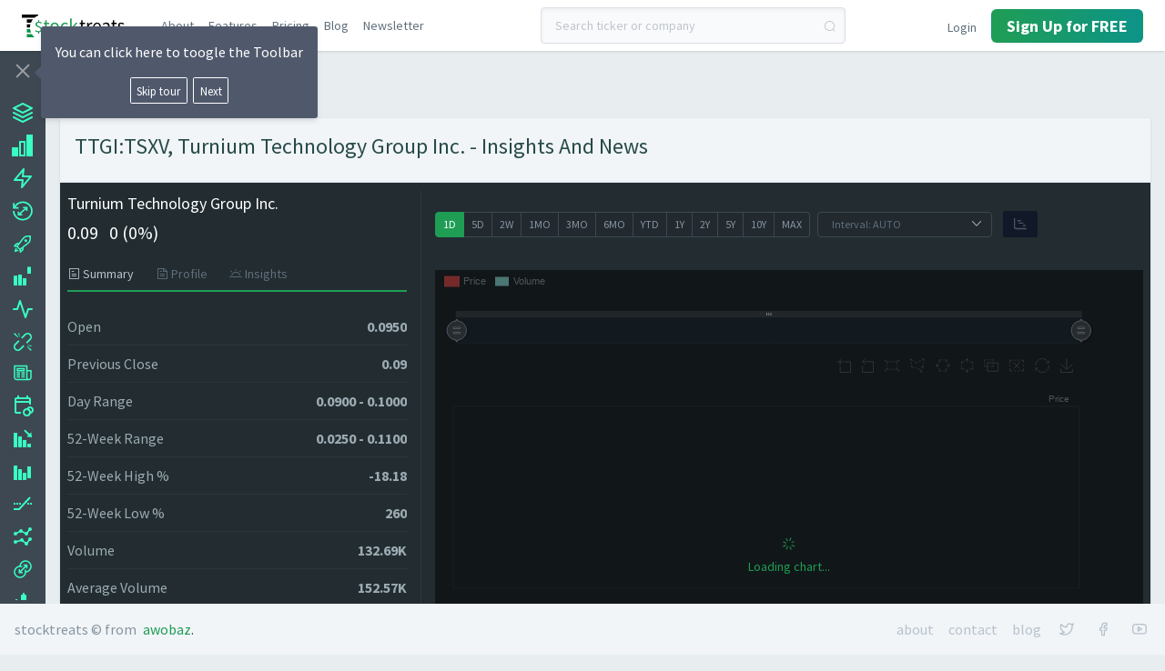

--- FILE ---
content_type: text/javascript
request_url: https://stocktreats.com/build/assets/element-ui-BVf-8wF-.js
body_size: 256673
content:
import{g as dx,c as mc}from"./lodash-MKCOI_fF.js";var iP={};/*!
 * Vue.js v2.7.16
 * (c) 2014-2023 Evan You
 * Released under the MIT License.
 */var Zt=Object.freeze({}),Ge=Array.isArray;function We(i){return i==null}function re(i){return i!=null}function Mt(i){return i===!0}function rP(i){return i===!1}function jc(i){return typeof i=="string"||typeof i=="number"||typeof i=="symbol"||typeof i=="boolean"}function lt(i){return typeof i=="function"}function gn(i){return i!==null&&typeof i=="object"}var hx=Object.prototype.toString;function In(i){return hx.call(i)==="[object Object]"}function aP(i){return hx.call(i)==="[object RegExp]"}function dO(i){var r=parseFloat(String(i));return r>=0&&Math.floor(r)===r&&isFinite(i)}function wC(i){return re(i)&&typeof i.then=="function"&&typeof i.catch=="function"}function sP(i){return i==null?"":Array.isArray(i)||In(i)&&i.toString===hx?JSON.stringify(i,oP,2):String(i)}function oP(i,r){return r&&r.__v_isRef?r.value:r}function Tc(i){var r=parseFloat(i);return isNaN(r)?i:r}function sn(i,r){for(var o=Object.create(null),s=i.split(","),u=0;u<s.length;u++)o[s[u]]=!0;return r?function(d){return o[d.toLowerCase()]}:function(d){return o[d]}}var lP=sn("slot,component",!0),uP=sn("key,ref,slot,slot-scope,is");function ca(i,r){var o=i.length;if(o){if(r===i[o-1]){i.length=o-1;return}var s=i.indexOf(r);if(s>-1)return i.splice(s,1)}}var cP=Object.prototype.hasOwnProperty;function Mn(i,r){return cP.call(i,r)}function Vi(i){var r=Object.create(null);return function(s){var u=r[s];return u||(r[s]=i(s))}}var fP=/-(\w)/g,ri=Vi(function(i){return i.replace(fP,function(r,o){return o?o.toUpperCase():""})}),hO=Vi(function(i){return i.charAt(0).toUpperCase()+i.slice(1)}),dP=/\B([A-Z])/g,bs=Vi(function(i){return i.replace(dP,"-$1").toLowerCase()});function hP(i,r){function o(s){var u=arguments.length;return u?u>1?i.apply(r,arguments):i.call(r,s):i.call(r)}return o._length=i.length,o}function pP(i,r){return i.bind(r)}var pO=Function.prototype.bind?pP:hP;function SC(i,r){r=r||0;for(var o=i.length-r,s=new Array(o);o--;)s[o]=i[o+r];return s}function ot(i,r){for(var o in r)i[o]=r[o];return i}function vO(i){for(var r={},o=0;o<i.length;o++)i[o]&&ot(r,i[o]);return r}function _t(i,r,o){}var xi=function(i,r,o){return!1},mO=function(i){return i};function vP(i){return i.reduce(function(r,o){return r.concat(o.staticKeys||[])},[]).join(",")}function Cs(i,r){if(i===r)return!0;var o=gn(i),s=gn(r);if(o&&s)try{var u=Array.isArray(i),d=Array.isArray(r);if(u&&d)return i.length===r.length&&i.every(function(g,O){return Cs(g,r[O])});if(i instanceof Date&&r instanceof Date)return i.getTime()===r.getTime();if(!u&&!d){var v=Object.keys(i),_=Object.keys(r);return v.length===_.length&&v.every(function(g){return Cs(i[g],r[g])})}else return!1}catch{return!1}else return!o&&!s?String(i)===String(r):!1}function gO(i,r){for(var o=0;o<i.length;o++)if(Cs(i[o],r))return o;return-1}function qv(i){var r=!1;return function(){r||(r=!0,i.apply(this,arguments))}}function kC(i,r){return i===r?i===0&&1/i!==1/r:i===i||r===r}var gS="data-server-rendered",um=["component","directive","filter"],_O=["beforeCreate","created","beforeMount","mounted","beforeUpdate","updated","beforeDestroy","destroyed","activated","deactivated","errorCaptured","serverPrefetch","renderTracked","renderTriggered"],si={optionMergeStrategies:Object.create(null),silent:!1,productionTip:!1,devtools:!1,performance:!1,errorHandler:null,warnHandler:null,ignoredElements:[],keyCodes:Object.create(null),isReservedTag:xi,isReservedAttr:xi,isUnknownElement:xi,getTagNamespace:_t,parsePlatformTagName:mO,mustUseProp:xi,async:!0,_lifecycleHooks:_O},yO=/a-zA-Z\u00B7\u00C0-\u00D6\u00D8-\u00F6\u00F8-\u037D\u037F-\u1FFF\u200C-\u200D\u203F-\u2040\u2070-\u218F\u2C00-\u2FEF\u3001-\uD7FF\uF900-\uFDCF\uFDF0-\uFFFD/;function bO(i){var r=(i+"").charCodeAt(0);return r===36||r===95}function Rt(i,r,o,s){Object.defineProperty(i,r,{value:o,enumerable:!!s,writable:!0,configurable:!0})}var mP=new RegExp("[^".concat(yO.source,".$_\\d]"));function gP(i){if(!mP.test(i)){var r=i.split(".");return function(o){for(var s=0;s<r.length;s++){if(!o)return;o=o[r[s]]}return o}}}var _P="__proto__"in{},_n=typeof window<"u",ki=_n&&window.navigator.userAgent.toLowerCase(),sa=ki&&/msie|trident/.test(ki),pl=ki&&ki.indexOf("msie 9.0")>0,CO=ki&&ki.indexOf("edge/")>0;ki&&ki.indexOf("android")>0;var yP=ki&&/iphone|ipad|ipod|ios/.test(ki),_S=ki&&ki.match(/firefox\/(\d+)/),OC={}.watch,xO=!1;if(_n)try{var yS={};Object.defineProperty(yS,"passive",{get:function(){xO=!0}}),window.addEventListener("test-passive",null,yS)}catch{}var nv,Dr=function(){return nv===void 0&&(!_n&&typeof global<"u"?nv=global.process&&iP.VUE_ENV==="server":nv=!1),nv},Kv=_n&&window.__VUE_DEVTOOLS_GLOBAL_HOOK__;function ll(i){return typeof i=="function"&&/native code/.test(i.toString())}var zc=typeof Symbol<"u"&&ll(Symbol)&&typeof Reflect<"u"&&ll(Reflect.ownKeys),$c;typeof Set<"u"&&ll(Set)?$c=Set:$c=function(){function i(){this.set=Object.create(null)}return i.prototype.has=function(r){return this.set[r]===!0},i.prototype.add=function(r){this.set[r]=!0},i.prototype.clear=function(){this.set=Object.create(null)},i}();var It=null;function bP(){return It&&{proxy:It}}function oa(i){i===void 0&&(i=null),i||It&&It._scope.off(),It=i,i&&i._scope.on()}var li=function(){function i(r,o,s,u,d,v,_,g){this.tag=r,this.data=o,this.children=s,this.text=u,this.elm=d,this.ns=void 0,this.context=v,this.fnContext=void 0,this.fnOptions=void 0,this.fnScopeId=void 0,this.key=o&&o.key,this.componentOptions=_,this.componentInstance=void 0,this.parent=void 0,this.raw=!1,this.isStatic=!1,this.isRootInsert=!0,this.isComment=!1,this.isCloned=!1,this.isOnce=!1,this.asyncFactory=g,this.asyncMeta=void 0,this.isAsyncPlaceholder=!1}return Object.defineProperty(i.prototype,"child",{get:function(){return this.componentInstance},enumerable:!1,configurable:!0}),i}(),ms=function(i){i===void 0&&(i="");var r=new li;return r.text=i,r.isComment=!0,r};function rl(i){return new li(void 0,void 0,void 0,String(i))}function DC(i){var r=new li(i.tag,i.data,i.children&&i.children.slice(),i.text,i.elm,i.context,i.componentOptions,i.asyncFactory);return r.ns=i.ns,r.isStatic=i.isStatic,r.key=i.key,r.isComment=i.isComment,r.fnContext=i.fnContext,r.fnOptions=i.fnOptions,r.fnScopeId=i.fnScopeId,r.asyncMeta=i.asyncMeta,r.isCloned=!0,r}var CP=0,Mv=[],xP=function(){for(var i=0;i<Mv.length;i++){var r=Mv[i];r.subs=r.subs.filter(function(o){return o}),r._pending=!1}Mv.length=0},Ji=function(){function i(){this._pending=!1,this.id=CP++,this.subs=[]}return i.prototype.addSub=function(r){this.subs.push(r)},i.prototype.removeSub=function(r){this.subs[this.subs.indexOf(r)]=null,this._pending||(this._pending=!0,Mv.push(this))},i.prototype.depend=function(r){i.target&&i.target.addDep(this)},i.prototype.notify=function(r){for(var o=this.subs.filter(function(v){return v}),s=0,u=o.length;s<u;s++){var d=o[s];d.update()}},i}();Ji.target=null;var Iv=[];function vl(i){Iv.push(i),Ji.target=i}function ml(){Iv.pop(),Ji.target=Iv[Iv.length-1]}var wO=Array.prototype,Uv=Object.create(wO),wP=["push","pop","shift","unshift","splice","sort","reverse"];wP.forEach(function(i){var r=wO[i];Rt(Uv,i,function(){for(var s=[],u=0;u<arguments.length;u++)s[u]=arguments[u];var d=r.apply(this,s),v=this.__ob__,_;switch(i){case"push":case"unshift":_=s;break;case"splice":_=s.slice(2);break}return _&&v.observeArray(_),v.dep.notify(),d})});var bS=Object.getOwnPropertyNames(Uv),SO={},px=!0;function la(i){px=i}var SP={notify:_t,depend:_t,addSub:_t,removeSub:_t},CS=function(){function i(r,o,s){if(o===void 0&&(o=!1),s===void 0&&(s=!1),this.value=r,this.shallow=o,this.mock=s,this.dep=s?SP:new Ji,this.vmCount=0,Rt(r,"__ob__",this),Ge(r)){if(!s)if(_P)r.__proto__=Uv;else for(var u=0,d=bS.length;u<d;u++){var v=bS[u];Rt(r,v,Uv[v])}o||this.observeArray(r)}else for(var _=Object.keys(r),u=0;u<_.length;u++){var v=_[u];ua(r,v,SO,void 0,o,s)}}return i.prototype.observeArray=function(r){for(var o=0,s=r.length;o<s;o++)wr(r[o],!1,this.mock)},i}();function wr(i,r,o){if(i&&Mn(i,"__ob__")&&i.__ob__ instanceof CS)return i.__ob__;if(px&&(o||!Dr())&&(Ge(i)||In(i))&&Object.isExtensible(i)&&!i.__v_skip&&!an(i)&&!(i instanceof li))return new CS(i,r,o)}function ua(i,r,o,s,u,d,v){v===void 0&&(v=!1);var _=new Ji,g=Object.getOwnPropertyDescriptor(i,r);if(!(g&&g.configurable===!1)){var O=g&&g.get,M=g&&g.set;(!O||M)&&(o===SO||arguments.length===2)&&(o=i[r]);var k=u?o&&o.__ob__:wr(o,!1,d);return Object.defineProperty(i,r,{enumerable:!0,configurable:!0,get:function(){var b=O?O.call(i):o;return Ji.target&&(_.depend(),k&&(k.dep.depend(),Ge(b)&&kO(b))),an(b)&&!u?b.value:b},set:function(b){var w=O?O.call(i):o;if(kC(w,b)){if(M)M.call(i,b);else{if(O)return;if(!u&&an(w)&&!an(b)){w.value=b;return}else o=b}k=u?b&&b.__ob__:wr(b,!1,d),_.notify()}}}),_}}function cm(i,r,o){if(!Os(i)){var s=i.__ob__;return Ge(i)&&dO(r)?(i.length=Math.max(i.length,r),i.splice(r,1,o),s&&!s.shallow&&s.mock&&wr(o,!1,!0),o):r in i&&!(r in Object.prototype)?(i[r]=o,o):i._isVue||s&&s.vmCount?o:s?(ua(s.value,r,o,void 0,s.shallow,s.mock),s.dep.notify(),o):(i[r]=o,o)}}function vx(i,r){if(Ge(i)&&dO(r)){i.splice(r,1);return}var o=i.__ob__;i._isVue||o&&o.vmCount||Os(i)||Mn(i,r)&&(delete i[r],o&&o.dep.notify())}function kO(i){for(var r=void 0,o=0,s=i.length;o<s;o++)r=i[o],r&&r.__ob__&&r.__ob__.dep.depend(),Ge(r)&&kO(r)}function kP(i){return OO(i,!1),i}function mx(i){return OO(i,!0),Rt(i,"__v_isShallow",!0),i}function OO(i,r){Os(i)||wr(i,r,Dr())}function gs(i){return Os(i)?gs(i.__v_raw):!!(i&&i.__ob__)}function Yv(i){return!!(i&&i.__v_isShallow)}function Os(i){return!!(i&&i.__v_isReadonly)}function OP(i){return gs(i)||Os(i)}function DO(i){var r=i&&i.__v_raw;return r?DO(r):i}function DP(i){return Object.isExtensible(i)&&Rt(i,"__v_skip",!0),i}var Bc="__v_isRef";function an(i){return!!(i&&i.__v_isRef===!0)}function EP(i){return EO(i,!1)}function TP(i){return EO(i,!0)}function EO(i,r){if(an(i))return i;var o={};return Rt(o,Bc,!0),Rt(o,"__v_isShallow",r),Rt(o,"dep",ua(o,"value",i,null,r,Dr())),o}function $P(i){i.dep&&i.dep.notify()}function PP(i){return an(i)?i.value:i}function MP(i){if(gs(i))return i;for(var r={},o=Object.keys(i),s=0;s<o.length;s++)Gv(r,i,o[s]);return r}function Gv(i,r,o){Object.defineProperty(i,o,{enumerable:!0,configurable:!0,get:function(){var s=r[o];if(an(s))return s.value;var u=s&&s.__ob__;return u&&u.dep.depend(),s},set:function(s){var u=r[o];an(u)&&!an(s)?u.value=s:r[o]=s}})}function IP(i){var r=new Ji,o=i(function(){r.depend()},function(){r.notify()}),s=o.get,u=o.set,d={get value(){return s()},set value(v){u(v)}};return Rt(d,Bc,!0),d}function NP(i){var r=Ge(i)?new Array(i.length):{};for(var o in i)r[o]=TO(i,o);return r}function TO(i,r,o){var s=i[r];if(an(s))return s;var u={get value(){var d=i[r];return d===void 0?o:d},set value(d){i[r]=d}};return Rt(u,Bc,!0),u}var AP="__v_rawToReadonly",FP="__v_rawToShallowReadonly";function $O(i){return PO(i,!1)}function PO(i,r){if(!In(i)||Os(i))return i;var o=r?FP:AP,s=i[o];if(s)return s;var u=Object.create(Object.getPrototypeOf(i));Rt(i,o,u),Rt(u,"__v_isReadonly",!0),Rt(u,"__v_raw",i),an(i)&&Rt(u,Bc,!0),(r||Yv(i))&&Rt(u,"__v_isShallow",!0);for(var d=Object.keys(i),v=0;v<d.length;v++)RP(u,i,d[v],r);return u}function RP(i,r,o,s){Object.defineProperty(i,o,{enumerable:!0,configurable:!0,get:function(){var u=r[o];return s||!In(u)?u:$O(u)},set:function(){}})}function LP(i){return PO(i,!0)}function jP(i,r){var o,s,u=lt(i);u?(o=i,s=_t):(o=i.get,s=i.set);var d=Dr()?null:new Vc(It,o,_t,{lazy:!0}),v={effect:d,get value(){return d?(d.dirty&&d.evaluate(),Ji.target&&d.depend(),d.value):o()},set value(_){s(_)}};return Rt(v,Bc,!0),Rt(v,"__v_isReadonly",u),v}var xS=Vi(function(i){var r=i.charAt(0)==="&";i=r?i.slice(1):i;var o=i.charAt(0)==="~";i=o?i.slice(1):i;var s=i.charAt(0)==="!";return i=s?i.slice(1):i,{name:i,once:o,capture:s,passive:r}});function EC(i,r){function o(){var s=o.fns;if(Ge(s))for(var u=s.slice(),d=0;d<u.length;d++)Sr(u[d],null,arguments,r,"v-on handler");else return Sr(s,null,arguments,r,"v-on handler")}return o.fns=i,o}function MO(i,r,o,s,u,d){var v,_,g,O;for(v in i)_=i[v],g=r[v],O=xS(v),We(_)||(We(g)?(We(_.fns)&&(_=i[v]=EC(_,d)),Mt(O.once)&&(_=i[v]=u(O.name,_,O.capture)),o(O.name,_,O.capture,O.passive,O.params)):_!==g&&(g.fns=_,i[v]=g));for(v in r)We(i[v])&&(O=xS(v),s(O.name,r[v],O.capture))}function ea(i,r,o){i instanceof li&&(i=i.data.hook||(i.data.hook={}));var s,u=i[r];function d(){o.apply(this,arguments),ca(s.fns,d)}We(u)?s=EC([d]):re(u.fns)&&Mt(u.merged)?(s=u,s.fns.push(d)):s=EC([u,d]),s.merged=!0,i[r]=s}function zP(i,r,o){var s=r.options.props;if(!We(s)){var u={},d=i.attrs,v=i.props;if(re(d)||re(v))for(var _ in s){var g=bs(_);wS(u,v,_,g,!0)||wS(u,d,_,g,!1)}return u}}function wS(i,r,o,s,u){if(re(r)){if(Mn(r,o))return i[o]=r[o],u||delete r[o],!0;if(Mn(r,s))return i[o]=r[s],u||delete r[s],!0}return!1}function BP(i){for(var r=0;r<i.length;r++)if(Ge(i[r]))return Array.prototype.concat.apply([],i);return i}function gx(i){return jc(i)?[rl(i)]:Ge(i)?IO(i):void 0}function gc(i){return re(i)&&re(i.text)&&rP(i.isComment)}function IO(i,r){var o=[],s,u,d,v;for(s=0;s<i.length;s++)u=i[s],!(We(u)||typeof u=="boolean")&&(d=o.length-1,v=o[d],Ge(u)?u.length>0&&(u=IO(u,"".concat(r||"","_").concat(s)),gc(u[0])&&gc(v)&&(o[d]=rl(v.text+u[0].text),u.shift()),o.push.apply(o,u)):jc(u)?gc(v)?o[d]=rl(v.text+u):u!==""&&o.push(rl(u)):gc(u)&&gc(v)?o[d]=rl(v.text+u.text):(Mt(i._isVList)&&re(u.tag)&&We(u.key)&&re(r)&&(u.key="__vlist".concat(r,"_").concat(s,"__")),o.push(u)));return o}var VP=1,NO=2;function Pc(i,r,o,s,u,d){return(Ge(o)||jc(o))&&(u=s,s=o,o=void 0),Mt(d)&&(u=NO),HP(i,r,o,s,u)}function HP(i,r,o,s,u){if(re(o)&&re(o.__ob__)||(re(o)&&re(o.is)&&(r=o.is),!r))return ms();Ge(s)&&lt(s[0])&&(o=o||{},o.scopedSlots={default:s[0]},s.length=0),u===NO?s=gx(s):u===VP&&(s=BP(s));var d,v;if(typeof r=="string"){var _=void 0;v=i.$vnode&&i.$vnode.ns||si.getTagNamespace(r),si.isReservedTag(r)?d=new li(si.parsePlatformTagName(r),o,s,void 0,void 0,i):(!o||!o.pre)&&re(_=Qv(i.$options,"components",r))?d=LS(_,o,i,s,r):d=new li(r,o,s,void 0,void 0,i)}else d=LS(r,o,i,s);return Ge(d)?d:re(d)?(re(v)&&AO(d,v),re(o)&&WP(o),d):ms()}function AO(i,r,o){if(i.ns=r,i.tag==="foreignObject"&&(r=void 0,o=!0),re(i.children))for(var s=0,u=i.children.length;s<u;s++){var d=i.children[s];re(d.tag)&&(We(d.ns)||Mt(o)&&d.tag!=="svg")&&AO(d,r,o)}}function WP(i){gn(i.style)&&cl(i.style),gn(i.class)&&cl(i.class)}function qP(i,r){var o=null,s,u,d,v;if(Ge(i)||typeof i=="string")for(o=new Array(i.length),s=0,u=i.length;s<u;s++)o[s]=r(i[s],s);else if(typeof i=="number")for(o=new Array(i),s=0;s<i;s++)o[s]=r(s+1,s);else if(gn(i))if(zc&&i[Symbol.iterator]){o=[];for(var _=i[Symbol.iterator](),g=_.next();!g.done;)o.push(r(g.value,o.length)),g=_.next()}else for(d=Object.keys(i),o=new Array(d.length),s=0,u=d.length;s<u;s++)v=d[s],o[s]=r(i[v],v,s);return re(o)||(o=[]),o._isVList=!0,o}function KP(i,r,o,s){var u=this.$scopedSlots[i],d;u?(o=o||{},s&&(o=ot(ot({},s),o)),d=u(o)||(lt(r)?r():r)):d=this.$slots[i]||(lt(r)?r():r);var v=o&&o.slot;return v?this.$createElement("template",{slot:v},d):d}function UP(i){return Qv(this.$options,"filters",i)||mO}function SS(i,r){return Ge(i)?i.indexOf(r)===-1:i!==r}function YP(i,r,o,s,u){var d=si.keyCodes[r]||o;return u&&s&&!si.keyCodes[r]?SS(u,s):d?SS(d,i):s?bs(s)!==r:i===void 0}function GP(i,r,o,s,u){if(o&&gn(o)){Ge(o)&&(o=vO(o));var d=void 0,v=function(g){if(g==="class"||g==="style"||uP(g))d=i;else{var O=i.attrs&&i.attrs.type;d=s||si.mustUseProp(r,O,g)?i.domProps||(i.domProps={}):i.attrs||(i.attrs={})}var M=ri(g),k=bs(g);if(!(M in d)&&!(k in d)&&(d[g]=o[g],u)){var A=i.on||(i.on={});A["update:".concat(g)]=function(b){o[g]=b}}};for(var _ in o)v(_)}return i}function XP(i,r){var o=this._staticTrees||(this._staticTrees=[]),s=o[i];return s&&!r||(s=o[i]=this.$options.staticRenderFns[i].call(this._renderProxy,this._c,this),FO(s,"__static__".concat(i),!1)),s}function ZP(i,r,o){return FO(i,"__once__".concat(r).concat(o?"_".concat(o):""),!0),i}function FO(i,r,o){if(Ge(i))for(var s=0;s<i.length;s++)i[s]&&typeof i[s]!="string"&&kS(i[s],"".concat(r,"_").concat(s),o);else kS(i,r,o)}function kS(i,r,o){i.isStatic=!0,i.key=r,i.isOnce=o}function JP(i,r){if(r&&In(r)){var o=i.on=i.on?ot({},i.on):{};for(var s in r){var u=o[s],d=r[s];o[s]=u?[].concat(u,d):d}}return i}function RO(i,r,o,s){r=r||{$stable:!o};for(var u=0;u<i.length;u++){var d=i[u];Ge(d)?RO(d,r,o):d&&(d.proxy&&(d.fn.proxy=!0),r[d.key]=d.fn)}return s&&(r.$key=s),r}function QP(i,r){for(var o=0;o<r.length;o+=2){var s=r[o];typeof s=="string"&&s&&(i[r[o]]=r[o+1])}return i}function eM(i,r){return typeof i=="string"?r+i:i}function LO(i){i._o=ZP,i._n=Tc,i._s=sP,i._l=qP,i._t=KP,i._q=Cs,i._i=gO,i._m=XP,i._f=UP,i._k=YP,i._b=GP,i._v=rl,i._e=ms,i._u=RO,i._g=JP,i._d=QP,i._p=eM}function _x(i,r){if(!i||!i.length)return{};for(var o={},s=0,u=i.length;s<u;s++){var d=i[s],v=d.data;if(v&&v.attrs&&v.attrs.slot&&delete v.attrs.slot,(d.context===r||d.fnContext===r)&&v&&v.slot!=null){var _=v.slot,g=o[_]||(o[_]=[]);d.tag==="template"?g.push.apply(g,d.children||[]):g.push(d)}else(o.default||(o.default=[])).push(d)}for(var O in o)o[O].every(tM)&&delete o[O];return o}function tM(i){return i.isComment&&!i.asyncFactory||i.text===" "}function Mc(i){return i.isComment&&i.asyncFactory}function Dc(i,r,o,s){var u,d=Object.keys(o).length>0,v=r?!!r.$stable:!d,_=r&&r.$key;if(!r)u={};else{if(r._normalized)return r._normalized;if(v&&s&&s!==Zt&&_===s.$key&&!d&&!s.$hasNormal)return s;u={};for(var g in r)r[g]&&g[0]!=="$"&&(u[g]=nM(i,o,g,r[g]))}for(var O in o)O in u||(u[O]=iM(o,O));return r&&Object.isExtensible(r)&&(r._normalized=u),Rt(u,"$stable",v),Rt(u,"$key",_),Rt(u,"$hasNormal",d),u}function nM(i,r,o,s){var u=function(){var d=It;oa(i);var v=arguments.length?s.apply(null,arguments):s({});v=v&&typeof v=="object"&&!Ge(v)?[v]:gx(v);var _=v&&v[0];return oa(d),v&&(!_||v.length===1&&_.isComment&&!Mc(_))?void 0:v};return s.proxy&&Object.defineProperty(r,o,{get:u,enumerable:!0,configurable:!0}),u}function iM(i,r){return function(){return i[r]}}function rM(i){var r=i.$options,o=r.setup;if(o){var s=i._setupContext=jO(i);oa(i),vl();var u=Sr(o,null,[i._props||mx({}),s],i,"setup");if(ml(),oa(),lt(u))r.render=u;else if(gn(u))if(i._setupState=u,u.__sfc){var v=i._setupProxy={};for(var d in u)d!=="__sfc"&&Gv(v,u,d)}else for(var d in u)bO(d)||Gv(i,u,d)}}function jO(i){return{get attrs(){if(!i._attrsProxy){var r=i._attrsProxy={};Rt(r,"_v_attr_proxy",!0),Xv(r,i.$attrs,Zt,i,"$attrs")}return i._attrsProxy},get listeners(){if(!i._listenersProxy){var r=i._listenersProxy={};Xv(r,i.$listeners,Zt,i,"$listeners")}return i._listenersProxy},get slots(){return sM(i)},emit:pO(i.$emit,i),expose:function(r){r&&Object.keys(r).forEach(function(o){return Gv(i,r,o)})}}}function Xv(i,r,o,s,u){var d=!1;for(var v in r)v in i?r[v]!==o[v]&&(d=!0):(d=!0,aM(i,v,s,u));for(var v in i)v in r||(d=!0,delete i[v]);return d}function aM(i,r,o,s){Object.defineProperty(i,r,{enumerable:!0,configurable:!0,get:function(){return o[s][r]}})}function sM(i){return i._slotsProxy||zO(i._slotsProxy={},i.$scopedSlots),i._slotsProxy}function zO(i,r){for(var o in r)i[o]=r[o];for(var o in i)o in r||delete i[o]}function oM(){return yx().slots}function lM(){return yx().attrs}function uM(){return yx().listeners}function yx(){var i=It;return i._setupContext||(i._setupContext=jO(i))}function cM(i,r){var o=Ge(i)?i.reduce(function(d,v){return d[v]={},d},{}):i;for(var s in r){var u=o[s];u?Ge(u)||lt(u)?o[s]={type:u,default:r[s]}:u.default=r[s]:u===null&&(o[s]={default:r[s]})}return o}function fM(i){i._vnode=null,i._staticTrees=null;var r=i.$options,o=i.$vnode=r._parentVnode,s=o&&o.context;i.$slots=_x(r._renderChildren,s),i.$scopedSlots=o?Dc(i.$parent,o.data.scopedSlots,i.$slots):Zt,i._c=function(d,v,_,g){return Pc(i,d,v,_,g,!1)},i.$createElement=function(d,v,_,g){return Pc(i,d,v,_,g,!0)};var u=o&&o.data;ua(i,"$attrs",u&&u.attrs||Zt,null,!0),ua(i,"$listeners",r._parentListeners||Zt,null,!0)}var Nv=null;function dM(i){LO(i.prototype),i.prototype.$nextTick=function(r){return hm(r,this)},i.prototype._render=function(){var r=this,o=r.$options,s=o.render,u=o._parentVnode;u&&r._isMounted&&(r.$scopedSlots=Dc(r.$parent,u.data.scopedSlots,r.$slots,r.$scopedSlots),r._slotsProxy&&zO(r._slotsProxy,r.$scopedSlots)),r.$vnode=u;var d=It,v=Nv,_;try{oa(r),Nv=r,_=s.call(r._renderProxy,r.$createElement)}catch(g){xs(g,r,"render"),_=r._vnode}finally{Nv=v,oa(d)}return Ge(_)&&_.length===1&&(_=_[0]),_ instanceof li||(_=ms()),_.parent=u,_}}function xb(i,r){return(i.__esModule||zc&&i[Symbol.toStringTag]==="Module")&&(i=i.default),gn(i)?r.extend(i):i}function hM(i,r,o,s,u){var d=ms();return d.asyncFactory=i,d.asyncMeta={data:r,context:o,children:s,tag:u},d}function pM(i,r){if(Mt(i.error)&&re(i.errorComp))return i.errorComp;if(re(i.resolved))return i.resolved;var o=Nv;if(o&&re(i.owners)&&i.owners.indexOf(o)===-1&&i.owners.push(o),Mt(i.loading)&&re(i.loadingComp))return i.loadingComp;if(o&&!re(i.owners)){var s=i.owners=[o],u=!0,d=null,v=null;o.$on("hook:destroyed",function(){return ca(s,o)});var _=function(k){for(var A=0,b=s.length;A<b;A++)s[A].$forceUpdate();k&&(s.length=0,d!==null&&(clearTimeout(d),d=null),v!==null&&(clearTimeout(v),v=null))},g=qv(function(k){i.resolved=xb(k,r),u?s.length=0:_(!0)}),O=qv(function(k){re(i.errorComp)&&(i.error=!0,_(!0))}),M=i(g,O);return gn(M)&&(wC(M)?We(i.resolved)&&M.then(g,O):wC(M.component)&&(M.component.then(g,O),re(M.error)&&(i.errorComp=xb(M.error,r)),re(M.loading)&&(i.loadingComp=xb(M.loading,r),M.delay===0?i.loading=!0:d=setTimeout(function(){d=null,We(i.resolved)&&We(i.error)&&(i.loading=!0,_(!1))},M.delay||200)),re(M.timeout)&&(v=setTimeout(function(){v=null,We(i.resolved)&&O(null)},M.timeout)))),u=!1,i.loading?i.loadingComp:i.resolved}}function BO(i){if(Ge(i))for(var r=0;r<i.length;r++){var o=i[r];if(re(o)&&(re(o.componentOptions)||Mc(o)))return o}}function vM(i){i._events=Object.create(null),i._hasHookEvent=!1;var r=i.$options._parentListeners;r&&VO(i,r)}var Ic;function mM(i,r){Ic.$on(i,r)}function gM(i,r){Ic.$off(i,r)}function _M(i,r){var o=Ic;return function s(){var u=r.apply(null,arguments);u!==null&&o.$off(i,s)}}function VO(i,r,o){Ic=i,MO(r,o||{},mM,gM,_M,i),Ic=void 0}function yM(i){var r=/^hook:/;i.prototype.$on=function(o,s){var u=this;if(Ge(o))for(var d=0,v=o.length;d<v;d++)u.$on(o[d],s);else(u._events[o]||(u._events[o]=[])).push(s),r.test(o)&&(u._hasHookEvent=!0);return u},i.prototype.$once=function(o,s){var u=this;function d(){u.$off(o,d),s.apply(u,arguments)}return d.fn=s,u.$on(o,d),u},i.prototype.$off=function(o,s){var u=this;if(!arguments.length)return u._events=Object.create(null),u;if(Ge(o)){for(var d=0,v=o.length;d<v;d++)u.$off(o[d],s);return u}var _=u._events[o];if(!_)return u;if(!s)return u._events[o]=null,u;for(var g,O=_.length;O--;)if(g=_[O],g===s||g.fn===s){_.splice(O,1);break}return u},i.prototype.$emit=function(o){var s=this,u=s._events[o];if(u){u=u.length>1?SC(u):u;for(var d=SC(arguments,1),v='event handler for "'.concat(o,'"'),_=0,g=u.length;_<g;_++)Sr(u[_],s,d,s,v)}return s}}var pn,bx=function(){function i(r){r===void 0&&(r=!1),this.detached=r,this.active=!0,this.effects=[],this.cleanups=[],this.parent=pn,!r&&pn&&(this.index=(pn.scopes||(pn.scopes=[])).push(this)-1)}return i.prototype.run=function(r){if(this.active){var o=pn;try{return pn=this,r()}finally{pn=o}}},i.prototype.on=function(){pn=this},i.prototype.off=function(){pn=this.parent},i.prototype.stop=function(r){if(this.active){var o=void 0,s=void 0;for(o=0,s=this.effects.length;o<s;o++)this.effects[o].teardown();for(o=0,s=this.cleanups.length;o<s;o++)this.cleanups[o]();if(this.scopes)for(o=0,s=this.scopes.length;o<s;o++)this.scopes[o].stop(!0);if(!this.detached&&this.parent&&!r){var u=this.parent.scopes.pop();u&&u!==this&&(this.parent.scopes[this.index]=u,u.index=this.index)}this.parent=void 0,this.active=!1}},i}();function bM(i){return new bx(i)}function CM(i,r){r===void 0&&(r=pn),r&&r.active&&r.effects.push(i)}function HO(){return pn}function xM(i){pn&&pn.cleanups.push(i)}var _s=null;function WO(i){var r=_s;return _s=i,function(){_s=r}}function wM(i){var r=i.$options,o=r.parent;if(o&&!r.abstract){for(;o.$options.abstract&&o.$parent;)o=o.$parent;o.$children.push(i)}i.$parent=o,i.$root=o?o.$root:i,i.$children=[],i.$refs={},i._provided=o?o._provided:Object.create(null),i._watcher=null,i._inactive=null,i._directInactive=!1,i._isMounted=!1,i._isDestroyed=!1,i._isBeingDestroyed=!1}function SM(i){i.prototype._update=function(r,o){var s=this,u=s.$el,d=s._vnode,v=WO(s);s._vnode=r,d?s.$el=s.__patch__(d,r):s.$el=s.__patch__(s.$el,r,o,!1),v(),u&&(u.__vue__=null),s.$el&&(s.$el.__vue__=s);for(var _=s;_&&_.$vnode&&_.$parent&&_.$vnode===_.$parent._vnode;)_.$parent.$el=_.$el,_=_.$parent},i.prototype.$forceUpdate=function(){var r=this;r._watcher&&r._watcher.update()},i.prototype.$destroy=function(){var r=this;if(!r._isBeingDestroyed){zi(r,"beforeDestroy"),r._isBeingDestroyed=!0;var o=r.$parent;o&&!o._isBeingDestroyed&&!r.$options.abstract&&ca(o.$children,r),r._scope.stop(),r._data.__ob__&&r._data.__ob__.vmCount--,r._isDestroyed=!0,r.__patch__(r._vnode,null),zi(r,"destroyed"),r.$off(),r.$el&&(r.$el.__vue__=null),r.$vnode&&(r.$vnode.parent=null)}}}function kM(i,r,o){i.$el=r,i.$options.render||(i.$options.render=ms),zi(i,"beforeMount");var s;s=function(){i._update(i._render(),o)};var u={before:function(){i._isMounted&&!i._isDestroyed&&zi(i,"beforeUpdate")}};new Vc(i,s,_t,u,!0),o=!1;var d=i._preWatchers;if(d)for(var v=0;v<d.length;v++)d[v].run();return i.$vnode==null&&(i._isMounted=!0,zi(i,"mounted")),i}function OM(i,r,o,s,u){var d=s.data.scopedSlots,v=i.$scopedSlots,_=!!(d&&!d.$stable||v!==Zt&&!v.$stable||d&&i.$scopedSlots.$key!==d.$key||!d&&i.$scopedSlots.$key),g=!!(u||i.$options._renderChildren||_),O=i.$vnode;i.$options._parentVnode=s,i.$vnode=s,i._vnode&&(i._vnode.parent=s),i.$options._renderChildren=u;var M=s.data.attrs||Zt;i._attrsProxy&&Xv(i._attrsProxy,M,O.data&&O.data.attrs||Zt,i,"$attrs")&&(g=!0),i.$attrs=M,o=o||Zt;var k=i.$options._parentListeners;if(i._listenersProxy&&Xv(i._listenersProxy,o,k||Zt,i,"$listeners"),i.$listeners=i.$options._parentListeners=o,VO(i,o,k),r&&i.$options.props){la(!1);for(var A=i._props,b=i.$options._propKeys||[],w=0;w<b.length;w++){var j=b[w],P=i.$options.props;A[j]=Ex(j,P,r,i)}la(!0),i.$options.propsData=r}g&&(i.$slots=_x(u,s.context),i.$forceUpdate())}function qO(i){for(;i&&(i=i.$parent);)if(i._inactive)return!0;return!1}function Cx(i,r){if(r){if(i._directInactive=!1,qO(i))return}else if(i._directInactive)return;if(i._inactive||i._inactive===null){i._inactive=!1;for(var o=0;o<i.$children.length;o++)Cx(i.$children[o]);zi(i,"activated")}}function KO(i,r){if(!(r&&(i._directInactive=!0,qO(i)))&&!i._inactive){i._inactive=!0;for(var o=0;o<i.$children.length;o++)KO(i.$children[o]);zi(i,"deactivated")}}function zi(i,r,o,s){s===void 0&&(s=!0),vl();var u=It,d=HO();s&&oa(i);var v=i.$options[r],_="".concat(r," hook");if(v)for(var g=0,O=v.length;g<O;g++)Sr(v[g],i,null,i,_);i._hasHookEvent&&i.$emit("hook:"+r),s&&(oa(u),d&&d.on()),ml()}var br=[],xx=[],Zv={},TC=!1,wx=!1,al=0;function DM(){al=br.length=xx.length=0,Zv={},TC=wx=!1}var UO=0,$C=Date.now;if(_n&&!sa){var wb=window.performance;wb&&typeof wb.now=="function"&&$C()>document.createEvent("Event").timeStamp&&($C=function(){return wb.now()})}var EM=function(i,r){if(i.post){if(!r.post)return 1}else if(r.post)return-1;return i.id-r.id};function TM(){UO=$C(),wx=!0;var i,r;for(br.sort(EM),al=0;al<br.length;al++)i=br[al],i.before&&i.before(),r=i.id,Zv[r]=null,i.run();var o=xx.slice(),s=br.slice();DM(),MM(o),$M(s),xP(),Kv&&si.devtools&&Kv.emit("flush")}function $M(i){for(var r=i.length;r--;){var o=i[r],s=o.vm;s&&s._watcher===o&&s._isMounted&&!s._isDestroyed&&zi(s,"updated")}}function PM(i){i._inactive=!1,xx.push(i)}function MM(i){for(var r=0;r<i.length;r++)i[r]._inactive=!0,Cx(i[r],!0)}function PC(i){var r=i.id;if(Zv[r]==null&&!(i===Ji.target&&i.noRecurse)){if(Zv[r]=!0,!wx)br.push(i);else{for(var o=br.length-1;o>al&&br[o].id>i.id;)o--;br.splice(o+1,0,i)}TC||(TC=!0,hm(TM))}}var fm="watcher",OS="".concat(fm," callback"),DS="".concat(fm," getter"),IM="".concat(fm," cleanup");function NM(i,r){return dm(i,null,r)}function YO(i,r){return dm(i,null,{flush:"post"})}function AM(i,r){return dm(i,null,{flush:"sync"})}var ES={};function FM(i,r,o){return dm(i,r,o)}function dm(i,r,o){var s=o===void 0?Zt:o,u=s.immediate,d=s.deep,v=s.flush,_=v===void 0?"pre":v;s.onTrack,s.onTrigger;var g=It,O=function(F,y,S){S===void 0&&(S=null);var D=Sr(F,null,S,g,y);return d&&D&&D.__ob__&&D.__ob__.dep.depend(),D},M,k=!1,A=!1;if(an(i)?(M=function(){return i.value},k=Yv(i)):gs(i)?(M=function(){return i.__ob__.dep.depend(),i},d=!0):Ge(i)?(A=!0,k=i.some(function(F){return gs(F)||Yv(F)}),M=function(){return i.map(function(F){if(an(F))return F.value;if(gs(F))return F.__ob__.dep.depend(),cl(F);if(lt(F))return O(F,DS)})}):lt(i)?r?M=function(){return O(i,DS)}:M=function(){if(!(g&&g._isDestroyed))return w&&w(),O(i,fm,[j])}:M=_t,r&&d){var b=M;M=function(){return cl(b())}}var w,j=function(F){w=P.onStop=function(){O(F,IM)}};if(Dr())return j=_t,r?u&&O(r,OS,[M(),A?[]:void 0,j]):M(),_t;var P=new Vc(It,M,_t,{lazy:!0});P.noRecurse=!r;var $=A?[]:ES;return P.run=function(){if(P.active)if(r){var F=P.get();(d||k||(A?F.some(function(y,S){return kC(y,$[S])}):kC(F,$)))&&(w&&w(),O(r,OS,[F,$===ES?void 0:$,j]),$=F)}else P.get()},_==="sync"?P.update=P.run:_==="post"?(P.post=!0,P.update=function(){return PC(P)}):P.update=function(){if(g&&g===It&&!g._isMounted){var F=g._preWatchers||(g._preWatchers=[]);F.indexOf(P)<0&&F.push(P)}else PC(P)},r?u?P.run():$=P.get():_==="post"&&g?g.$once("hook:mounted",function(){return P.get()}):P.get(),function(){P.teardown()}}function RM(i,r){It&&(GO(It)[i]=r)}function GO(i){var r=i._provided,o=i.$parent&&i.$parent._provided;return o===r?i._provided=Object.create(o):r}function LM(i,r,o){o===void 0&&(o=!1);var s=It;if(s){var u=s.$parent&&s.$parent._provided;if(u&&i in u)return u[i];if(arguments.length>1)return o&&lt(r)?r.call(s):r}}function jM(i,r,o){return Pc(It,i,r,o,2,!0)}function xs(i,r,o){vl();try{if(r)for(var s=r;s=s.$parent;){var u=s.$options.errorCaptured;if(u)for(var d=0;d<u.length;d++)try{var v=u[d].call(s,i,r,o)===!1;if(v)return}catch(_){TS(_,s,"errorCaptured hook")}}TS(i,r,o)}finally{ml()}}function Sr(i,r,o,s,u){var d;try{d=o?i.apply(r,o):i.call(r),d&&!d._isVue&&wC(d)&&!d._handled&&(d.catch(function(v){return xs(v,s,u+" (Promise/async)")}),d._handled=!0)}catch(v){xs(v,s,u)}return d}function TS(i,r,o){if(si.errorHandler)try{return si.errorHandler.call(null,i,r,o)}catch(s){s!==i&&$S(s)}$S(i)}function $S(i,r,o){if(_n&&typeof console<"u")console.error(i);else throw i}var MC=!1,IC=[],NC=!1;function iv(){NC=!1;var i=IC.slice(0);IC.length=0;for(var r=0;r<i.length;r++)i[r]()}var wc;if(typeof Promise<"u"&&ll(Promise)){var zM=Promise.resolve();wc=function(){zM.then(iv),yP&&setTimeout(_t)},MC=!0}else if(!sa&&typeof MutationObserver<"u"&&(ll(MutationObserver)||MutationObserver.toString()==="[object MutationObserverConstructor]")){var rv=1,BM=new MutationObserver(iv),PS=document.createTextNode(String(rv));BM.observe(PS,{characterData:!0}),wc=function(){rv=(rv+1)%2,PS.data=String(rv)},MC=!0}else typeof setImmediate<"u"&&ll(setImmediate)?wc=function(){setImmediate(iv)}:wc=function(){setTimeout(iv,0)};function hm(i,r){var o;if(IC.push(function(){if(i)try{i.call(r)}catch(s){xs(s,r,"nextTick")}else o&&o(r)}),NC||(NC=!0,wc()),!i&&typeof Promise<"u")return new Promise(function(s){o=s})}function VM(i){i===void 0&&(i="$style");{if(!It)return Zt;var r=It[i];return r||Zt}}function HM(i){if(_n){var r=It;r&&YO(function(){var o=r.$el,s=i(r,r._setupProxy);if(o&&o.nodeType===1){var u=o.style;for(var d in s)u.setProperty("--".concat(d),s[d])}})}}function WM(i){lt(i)&&(i={loader:i});var r=i.loader,o=i.loadingComponent,s=i.errorComponent,u=i.delay,d=u===void 0?200:u,v=i.timeout;i.suspensible;var _=i.onError,g=null,O=0,M=function(){return O++,g=null,k()},k=function(){var A;return g||(A=g=r().catch(function(b){if(b=b instanceof Error?b:new Error(String(b)),_)return new Promise(function(w,j){var P=function(){return w(M())},$=function(){return j(b)};_(b,P,$,O+1)});throw b}).then(function(b){return A!==g&&g?g:(b&&(b.__esModule||b[Symbol.toStringTag]==="Module")&&(b=b.default),b)}))};return function(){var A=k();return{component:A,delay:d,timeout:v,error:s,loading:o}}}function Oi(i){return function(r,o){if(o===void 0&&(o=It),!!o)return qM(o,i,r)}}function qM(i,r,o){var s=i.$options;s[r]=eD(s[r],o)}var KM=Oi("beforeMount"),UM=Oi("mounted"),YM=Oi("beforeUpdate"),GM=Oi("updated"),XM=Oi("beforeDestroy"),ZM=Oi("destroyed"),JM=Oi("activated"),QM=Oi("deactivated"),eI=Oi("serverPrefetch"),tI=Oi("renderTracked"),nI=Oi("renderTriggered"),iI=Oi("errorCaptured");function rI(i,r){r===void 0&&(r=It),iI(i,r)}var XO="2.7.16";function aI(i){return i}var MS=new $c;function cl(i){return Av(i,MS),MS.clear(),i}function Av(i,r){var o,s,u=Ge(i);if(!(!u&&!gn(i)||i.__v_skip||Object.isFrozen(i)||i instanceof li)){if(i.__ob__){var d=i.__ob__.dep.id;if(r.has(d))return;r.add(d)}if(u)for(o=i.length;o--;)Av(i[o],r);else if(an(i))Av(i.value,r);else for(s=Object.keys(i),o=s.length;o--;)Av(i[s[o]],r)}}var sI=0,Vc=function(){function i(r,o,s,u,d){CM(this,pn&&!pn._vm?pn:r?r._scope:void 0),(this.vm=r)&&d&&(r._watcher=this),u?(this.deep=!!u.deep,this.user=!!u.user,this.lazy=!!u.lazy,this.sync=!!u.sync,this.before=u.before):this.deep=this.user=this.lazy=this.sync=!1,this.cb=s,this.id=++sI,this.active=!0,this.post=!1,this.dirty=this.lazy,this.deps=[],this.newDeps=[],this.depIds=new $c,this.newDepIds=new $c,this.expression="",lt(o)?this.getter=o:(this.getter=gP(o),this.getter||(this.getter=_t)),this.value=this.lazy?void 0:this.get()}return i.prototype.get=function(){vl(this);var r,o=this.vm;try{r=this.getter.call(o,o)}catch(s){if(this.user)xs(s,o,'getter for watcher "'.concat(this.expression,'"'));else throw s}finally{this.deep&&cl(r),ml(),this.cleanupDeps()}return r},i.prototype.addDep=function(r){var o=r.id;this.newDepIds.has(o)||(this.newDepIds.add(o),this.newDeps.push(r),this.depIds.has(o)||r.addSub(this))},i.prototype.cleanupDeps=function(){for(var r=this.deps.length;r--;){var o=this.deps[r];this.newDepIds.has(o.id)||o.removeSub(this)}var s=this.depIds;this.depIds=this.newDepIds,this.newDepIds=s,this.newDepIds.clear(),s=this.deps,this.deps=this.newDeps,this.newDeps=s,this.newDeps.length=0},i.prototype.update=function(){this.lazy?this.dirty=!0:this.sync?this.run():PC(this)},i.prototype.run=function(){if(this.active){var r=this.get();if(r!==this.value||gn(r)||this.deep){var o=this.value;if(this.value=r,this.user){var s='callback for watcher "'.concat(this.expression,'"');Sr(this.cb,this.vm,[r,o],this.vm,s)}else this.cb.call(this.vm,r,o)}}},i.prototype.evaluate=function(){this.value=this.get(),this.dirty=!1},i.prototype.depend=function(){for(var r=this.deps.length;r--;)this.deps[r].depend()},i.prototype.teardown=function(){if(this.vm&&!this.vm._isBeingDestroyed&&ca(this.vm._scope.effects,this),this.active){for(var r=this.deps.length;r--;)this.deps[r].removeSub(this);this.active=!1,this.onStop&&this.onStop()}},i}(),Qr={enumerable:!0,configurable:!0,get:_t,set:_t};function Sx(i,r,o){Qr.get=function(){return this[r][o]},Qr.set=function(u){this[r][o]=u},Object.defineProperty(i,o,Qr)}function oI(i){var r=i.$options;if(r.props&&lI(i,r.props),rM(i),r.methods&&hI(i,r.methods),r.data)uI(i);else{var o=wr(i._data={});o&&o.vmCount++}r.computed&&dI(i,r.computed),r.watch&&r.watch!==OC&&pI(i,r.watch)}function lI(i,r){var o=i.$options.propsData||{},s=i._props=mx({}),u=i.$options._propKeys=[],d=!i.$parent;d||la(!1);var v=function(g){u.push(g);var O=Ex(g,r,o,i);ua(s,g,O,void 0,!0),g in i||Sx(i,"_props",g)};for(var _ in r)v(_);la(!0)}function uI(i){var r=i.$options.data;r=i._data=lt(r)?cI(r,i):r||{},In(r)||(r={});var o=Object.keys(r),s=i.$options.props;i.$options.methods;for(var u=o.length;u--;){var d=o[u];s&&Mn(s,d)||bO(d)||Sx(i,"_data",d)}var v=wr(r);v&&v.vmCount++}function cI(i,r){vl();try{return i.call(r,r)}catch(o){return xs(o,r,"data()"),{}}finally{ml()}}var fI={lazy:!0};function dI(i,r){var o=i._computedWatchers=Object.create(null),s=Dr();for(var u in r){var d=r[u],v=lt(d)?d:d.get;s||(o[u]=new Vc(i,v||_t,_t,fI)),u in i||ZO(i,u,d)}}function ZO(i,r,o){var s=!Dr();lt(o)?(Qr.get=s?IS(r):NS(o),Qr.set=_t):(Qr.get=o.get?s&&o.cache!==!1?IS(r):NS(o.get):_t,Qr.set=o.set||_t),Object.defineProperty(i,r,Qr)}function IS(i){return function(){var o=this._computedWatchers&&this._computedWatchers[i];if(o)return o.dirty&&o.evaluate(),Ji.target&&o.depend(),o.value}}function NS(i){return function(){return i.call(this,this)}}function hI(i,r){i.$options.props;for(var o in r)i[o]=typeof r[o]!="function"?_t:pO(r[o],i)}function pI(i,r){for(var o in r){var s=r[o];if(Ge(s))for(var u=0;u<s.length;u++)AC(i,o,s[u]);else AC(i,o,s)}}function AC(i,r,o,s){return In(o)&&(s=o,o=o.handler),typeof o=="string"&&(o=i[o]),i.$watch(r,o,s)}function vI(i){var r={};r.get=function(){return this._data};var o={};o.get=function(){return this._props},Object.defineProperty(i.prototype,"$data",r),Object.defineProperty(i.prototype,"$props",o),i.prototype.$set=cm,i.prototype.$delete=vx,i.prototype.$watch=function(s,u,d){var v=this;if(In(u))return AC(v,s,u,d);d=d||{},d.user=!0;var _=new Vc(v,s,u,d);if(d.immediate){var g='callback for immediate watcher "'.concat(_.expression,'"');vl(),Sr(u,v,[_.value],v,g),ml()}return function(){_.teardown()}}}function mI(i){var r=i.$options.provide;if(r){var o=lt(r)?r.call(i):r;if(!gn(o))return;for(var s=GO(i),u=zc?Reflect.ownKeys(o):Object.keys(o),d=0;d<u.length;d++){var v=u[d];Object.defineProperty(s,v,Object.getOwnPropertyDescriptor(o,v))}}}function gI(i){var r=JO(i.$options.inject,i);r&&(la(!1),Object.keys(r).forEach(function(o){ua(i,o,r[o])}),la(!0))}function JO(i,r){if(i){for(var o=Object.create(null),s=zc?Reflect.ownKeys(i):Object.keys(i),u=0;u<s.length;u++){var d=s[u];if(d!=="__ob__"){var v=i[d].from;if(v in r._provided)o[d]=r._provided[v];else if("default"in i[d]){var _=i[d].default;o[d]=lt(_)?_.call(r):_}}}return o}}var _I=0;function yI(i){i.prototype._init=function(r){var o=this;o._uid=_I++,o._isVue=!0,o.__v_skip=!0,o._scope=new bx(!0),o._scope.parent=void 0,o._scope._vm=!0,r&&r._isComponent?bI(o,r):o.$options=ws(kx(o.constructor),r||{},o),o._renderProxy=o,o._self=o,wM(o),vM(o),fM(o),zi(o,"beforeCreate",void 0,!1),gI(o),oI(o),mI(o),zi(o,"created"),o.$options.el&&o.$mount(o.$options.el)}}function bI(i,r){var o=i.$options=Object.create(i.constructor.options),s=r._parentVnode;o.parent=r.parent,o._parentVnode=s;var u=s.componentOptions;o.propsData=u.propsData,o._parentListeners=u.listeners,o._renderChildren=u.children,o._componentTag=u.tag,r.render&&(o.render=r.render,o.staticRenderFns=r.staticRenderFns)}function kx(i){var r=i.options;if(i.super){var o=kx(i.super),s=i.superOptions;if(o!==s){i.superOptions=o;var u=CI(i);u&&ot(i.extendOptions,u),r=i.options=ws(o,i.extendOptions),r.name&&(r.components[r.name]=i)}}return r}function CI(i){var r,o=i.options,s=i.sealedOptions;for(var u in o)o[u]!==s[u]&&(r||(r={}),r[u]=o[u]);return r}function Ox(i,r,o,s,u){var d=this,v=u.options,_;Mn(s,"_uid")?(_=Object.create(s),_._original=s):(_=s,s=s._original);var g=Mt(v._compiled),O=!g;this.data=i,this.props=r,this.children=o,this.parent=s,this.listeners=i.on||Zt,this.injections=JO(v.inject,s),this.slots=function(){return d.$slots||Dc(s,i.scopedSlots,d.$slots=_x(o,s)),d.$slots},Object.defineProperty(this,"scopedSlots",{enumerable:!0,get:function(){return Dc(s,i.scopedSlots,this.slots())}}),g&&(this.$options=v,this.$slots=this.slots(),this.$scopedSlots=Dc(s,i.scopedSlots,this.$slots)),v._scopeId?this._c=function(M,k,A,b){var w=Pc(_,M,k,A,b,O);return w&&!Ge(w)&&(w.fnScopeId=v._scopeId,w.fnContext=s),w}:this._c=function(M,k,A,b){return Pc(_,M,k,A,b,O)}}LO(Ox.prototype);function xI(i,r,o,s,u){var d=i.options,v={},_=d.props;if(re(_))for(var g in _)v[g]=Ex(g,_,r||Zt);else re(o.attrs)&&FS(v,o.attrs),re(o.props)&&FS(v,o.props);var O=new Ox(o,v,u,s,i),M=d.render.call(null,O._c,O);if(M instanceof li)return AS(M,o,O.parent,d);if(Ge(M)){for(var k=gx(M)||[],A=new Array(k.length),b=0;b<k.length;b++)A[b]=AS(k[b],o,O.parent,d);return A}}function AS(i,r,o,s,u){var d=DC(i);return d.fnContext=o,d.fnOptions=s,r.slot&&((d.data||(d.data={})).slot=r.slot),d}function FS(i,r){for(var o in r)i[ri(o)]=r[o]}function Jv(i){return i.name||i.__name||i._componentTag}var Dx={init:function(i,r){if(i.componentInstance&&!i.componentInstance._isDestroyed&&i.data.keepAlive){var o=i;Dx.prepatch(o,o)}else{var s=i.componentInstance=wI(i,_s);s.$mount(r?i.elm:void 0,r)}},prepatch:function(i,r){var o=r.componentOptions,s=r.componentInstance=i.componentInstance;OM(s,o.propsData,o.listeners,r,o.children)},insert:function(i){var r=i.context,o=i.componentInstance;o._isMounted||(o._isMounted=!0,zi(o,"mounted")),i.data.keepAlive&&(r._isMounted?PM(o):Cx(o,!0))},destroy:function(i){var r=i.componentInstance;r._isDestroyed||(i.data.keepAlive?KO(r,!0):r.$destroy())}},RS=Object.keys(Dx);function LS(i,r,o,s,u){if(!We(i)){var d=o.$options._base;if(gn(i)&&(i=d.extend(i)),typeof i=="function"){var v;if(We(i.cid)&&(v=i,i=pM(v,d),i===void 0))return hM(v,r,o,s,u);r=r||{},kx(i),re(r.model)&&OI(i.options,r);var _=zP(r,i);if(Mt(i.options.functional))return xI(i,_,r,o,s);var g=r.on;if(r.on=r.nativeOn,Mt(i.options.abstract)){var O=r.slot;r={},O&&(r.slot=O)}SI(r);var M=Jv(i.options)||u,k=new li("vue-component-".concat(i.cid).concat(M?"-".concat(M):""),r,void 0,void 0,void 0,o,{Ctor:i,propsData:_,listeners:g,tag:u,children:s},v);return k}}}function wI(i,r){var o={_isComponent:!0,_parentVnode:i,parent:r},s=i.data.inlineTemplate;return re(s)&&(o.render=s.render,o.staticRenderFns=s.staticRenderFns),new i.componentOptions.Ctor(o)}function SI(i){for(var r=i.hook||(i.hook={}),o=0;o<RS.length;o++){var s=RS[o],u=r[s],d=Dx[s];u!==d&&!(u&&u._merged)&&(r[s]=u?kI(d,u):d)}}function kI(i,r){var o=function(s,u){i(s,u),r(s,u)};return o._merged=!0,o}function OI(i,r){var o=i.model&&i.model.prop||"value",s=i.model&&i.model.event||"input";(r.attrs||(r.attrs={}))[o]=r.model.value;var u=r.on||(r.on={}),d=u[s],v=r.model.callback;re(d)?(Ge(d)?d.indexOf(v)===-1:d!==v)&&(u[s]=[v].concat(d)):u[s]=v}var QO=_t,Zi=si.optionMergeStrategies;function Nc(i,r,o){if(o===void 0&&(o=!0),!r)return i;for(var s,u,d,v=zc?Reflect.ownKeys(r):Object.keys(r),_=0;_<v.length;_++)s=v[_],s!=="__ob__"&&(u=i[s],d=r[s],!o||!Mn(i,s)?cm(i,s,d):u!==d&&In(u)&&In(d)&&Nc(u,d));return i}function jS(i,r,o){return o?function(){var u=lt(r)?r.call(o,o):r,d=lt(i)?i.call(o,o):i;return u?Nc(u,d):d}:r?i?function(){return Nc(lt(r)?r.call(this,this):r,lt(i)?i.call(this,this):i)}:r:i}Zi.data=function(i,r,o){return o?jS(i,r,o):r&&typeof r!="function"?i:jS(i,r)};function eD(i,r){var o=r?i?i.concat(r):Ge(r)?r:[r]:i;return o&&DI(o)}function DI(i){for(var r=[],o=0;o<i.length;o++)r.indexOf(i[o])===-1&&r.push(i[o]);return r}_O.forEach(function(i){Zi[i]=eD});function EI(i,r,o,s){var u=Object.create(i||null);return r?ot(u,r):u}um.forEach(function(i){Zi[i+"s"]=EI});Zi.watch=function(i,r,o,s){if(i===OC&&(i=void 0),r===OC&&(r=void 0),!r)return Object.create(i||null);if(!i)return r;var u={};ot(u,i);for(var d in r){var v=u[d],_=r[d];v&&!Ge(v)&&(v=[v]),u[d]=v?v.concat(_):Ge(_)?_:[_]}return u};Zi.props=Zi.methods=Zi.inject=Zi.computed=function(i,r,o,s){if(!i)return r;var u=Object.create(null);return ot(u,i),r&&ot(u,r),u};Zi.provide=function(i,r){return i?function(){var o=Object.create(null);return Nc(o,lt(i)?i.call(this):i),r&&Nc(o,lt(r)?r.call(this):r,!1),o}:r};var TI=function(i,r){return r===void 0?i:r};function $I(i,r){var o=i.props;if(o){var s={},u,d,v;if(Ge(o))for(u=o.length;u--;)d=o[u],typeof d=="string"&&(v=ri(d),s[v]={type:null});else if(In(o))for(var _ in o)d=o[_],v=ri(_),s[v]=In(d)?d:{type:d};i.props=s}}function PI(i,r){var o=i.inject;if(o){var s=i.inject={};if(Ge(o))for(var u=0;u<o.length;u++)s[o[u]]={from:o[u]};else if(In(o))for(var d in o){var v=o[d];s[d]=In(v)?ot({from:d},v):{from:v}}}}function MI(i){var r=i.directives;if(r)for(var o in r){var s=r[o];lt(s)&&(r[o]={bind:s,update:s})}}function ws(i,r,o){if(lt(r)&&(r=r.options),$I(r),PI(r),MI(r),!r._base&&(r.extends&&(i=ws(i,r.extends,o)),r.mixins))for(var s=0,u=r.mixins.length;s<u;s++)i=ws(i,r.mixins[s],o);var d={},v;for(v in i)_(v);for(v in r)Mn(i,v)||_(v);function _(g){var O=Zi[g]||TI;d[g]=O(i[g],r[g],o,g)}return d}function Qv(i,r,o,s){if(typeof o=="string"){var u=i[r];if(Mn(u,o))return u[o];var d=ri(o);if(Mn(u,d))return u[d];var v=hO(d);if(Mn(u,v))return u[v];var _=u[o]||u[d]||u[v];return _}}function Ex(i,r,o,s){var u=r[i],d=!Mn(o,i),v=o[i],_=BS(Boolean,u.type);if(_>-1){if(d&&!Mn(u,"default"))v=!1;else if(v===""||v===bs(i)){var g=BS(String,u.type);(g<0||_<g)&&(v=!0)}}if(v===void 0){v=II(s,u,i);var O=px;la(!0),wr(v),la(O)}return v}function II(i,r,o){if(Mn(r,"default")){var s=r.default;return i&&i.$options.propsData&&i.$options.propsData[o]===void 0&&i._props[o]!==void 0?i._props[o]:lt(s)&&FC(r.type)!=="Function"?s.call(i):s}}var NI=/^\s*function (\w+)/;function FC(i){var r=i&&i.toString().match(NI);return r?r[1]:""}function zS(i,r){return FC(i)===FC(r)}function BS(i,r){if(!Ge(r))return zS(r,i)?0:-1;for(var o=0,s=r.length;o<s;o++)if(zS(r[o],i))return o;return-1}function Ot(i){this._init(i)}yI(Ot);vI(Ot);yM(Ot);SM(Ot);dM(Ot);function AI(i){i.use=function(r){var o=this._installedPlugins||(this._installedPlugins=[]);if(o.indexOf(r)>-1)return this;var s=SC(arguments,1);return s.unshift(this),lt(r.install)?r.install.apply(r,s):lt(r)&&r.apply(null,s),o.push(r),this}}function FI(i){i.mixin=function(r){return this.options=ws(this.options,r),this}}function RI(i){i.cid=0;var r=1;i.extend=function(o){o=o||{};var s=this,u=s.cid,d=o._Ctor||(o._Ctor={});if(d[u])return d[u];var v=Jv(o)||Jv(s.options),_=function(O){this._init(O)};return _.prototype=Object.create(s.prototype),_.prototype.constructor=_,_.cid=r++,_.options=ws(s.options,o),_.super=s,_.options.props&&LI(_),_.options.computed&&jI(_),_.extend=s.extend,_.mixin=s.mixin,_.use=s.use,um.forEach(function(g){_[g]=s[g]}),v&&(_.options.components[v]=_),_.superOptions=s.options,_.extendOptions=o,_.sealedOptions=ot({},_.options),d[u]=_,_}}function LI(i){var r=i.options.props;for(var o in r)Sx(i.prototype,"_props",o)}function jI(i){var r=i.options.computed;for(var o in r)ZO(i.prototype,o,r[o])}function zI(i){um.forEach(function(r){i[r]=function(o,s){return s?(r==="component"&&In(s)&&(s.name=s.name||o,s=this.options._base.extend(s)),r==="directive"&&lt(s)&&(s={bind:s,update:s}),this.options[r+"s"][o]=s,s):this.options[r+"s"][o]}})}function VS(i){return i&&(Jv(i.Ctor.options)||i.tag)}function av(i,r){return Ge(i)?i.indexOf(r)>-1:typeof i=="string"?i.split(",").indexOf(r)>-1:aP(i)?i.test(r):!1}function HS(i,r){var o=i.cache,s=i.keys,u=i._vnode,d=i.$vnode;for(var v in o){var _=o[v];if(_){var g=_.name;g&&!r(g)&&RC(o,v,s,u)}}d.componentOptions.children=void 0}function RC(i,r,o,s){var u=i[r];u&&(!s||u.tag!==s.tag)&&u.componentInstance.$destroy(),i[r]=null,ca(o,r)}var WS=[String,RegExp,Array],BI={name:"keep-alive",abstract:!0,props:{include:WS,exclude:WS,max:[String,Number]},methods:{cacheVNode:function(){var i=this,r=i.cache,o=i.keys,s=i.vnodeToCache,u=i.keyToCache;if(s){var d=s.tag,v=s.componentInstance,_=s.componentOptions;r[u]={name:VS(_),tag:d,componentInstance:v},o.push(u),this.max&&o.length>parseInt(this.max)&&RC(r,o[0],o,this._vnode),this.vnodeToCache=null}}},created:function(){this.cache=Object.create(null),this.keys=[]},destroyed:function(){for(var i in this.cache)RC(this.cache,i,this.keys)},mounted:function(){var i=this;this.cacheVNode(),this.$watch("include",function(r){HS(i,function(o){return av(r,o)})}),this.$watch("exclude",function(r){HS(i,function(o){return!av(r,o)})})},updated:function(){this.cacheVNode()},render:function(){var i=this.$slots.default,r=BO(i),o=r&&r.componentOptions;if(o){var s=VS(o),u=this,d=u.include,v=u.exclude;if(d&&(!s||!av(d,s))||v&&s&&av(v,s))return r;var _=this,g=_.cache,O=_.keys,M=r.key==null?o.Ctor.cid+(o.tag?"::".concat(o.tag):""):r.key;g[M]?(r.componentInstance=g[M].componentInstance,ca(O,M),O.push(M)):(this.vnodeToCache=r,this.keyToCache=M),r.data.keepAlive=!0}return r||i&&i[0]}},VI={KeepAlive:BI};function HI(i){var r={};r.get=function(){return si},Object.defineProperty(i,"config",r),i.util={warn:QO,extend:ot,mergeOptions:ws,defineReactive:ua},i.set=cm,i.delete=vx,i.nextTick=hm,i.observable=function(o){return wr(o),o},i.options=Object.create(null),um.forEach(function(o){i.options[o+"s"]=Object.create(null)}),i.options._base=i,ot(i.options.components,VI),AI(i),FI(i),RI(i),zI(i)}HI(Ot);Object.defineProperty(Ot.prototype,"$isServer",{get:Dr});Object.defineProperty(Ot.prototype,"$ssrContext",{get:function(){return this.$vnode&&this.$vnode.ssrContext}});Object.defineProperty(Ot,"FunctionalRenderContext",{value:Ox});Ot.version=XO;var WI=sn("style,class"),qI=sn("input,textarea,option,select,progress"),tD=function(i,r,o){return o==="value"&&qI(i)&&r!=="button"||o==="selected"&&i==="option"||o==="checked"&&i==="input"||o==="muted"&&i==="video"},nD=sn("contenteditable,draggable,spellcheck"),KI=sn("events,caret,typing,plaintext-only"),UI=function(i,r){return em(r)||r==="false"?"false":i==="contenteditable"&&KI(r)?r:"true"},YI=sn("allowfullscreen,async,autofocus,autoplay,checked,compact,controls,declare,default,defaultchecked,defaultmuted,defaultselected,defer,disabled,enabled,formnovalidate,hidden,indeterminate,inert,ismap,itemscope,loop,multiple,muted,nohref,noresize,noshade,novalidate,nowrap,open,pauseonexit,readonly,required,reversed,scoped,seamless,selected,sortable,truespeed,typemustmatch,visible"),LC="http://www.w3.org/1999/xlink",Tx=function(i){return i.charAt(5)===":"&&i.slice(0,5)==="xlink"},iD=function(i){return Tx(i)?i.slice(6,i.length):""},em=function(i){return i==null||i===!1};function GI(i){for(var r=i.data,o=i,s=i;re(s.componentInstance);)s=s.componentInstance._vnode,s&&s.data&&(r=qS(s.data,r));for(;re(o=o.parent);)o&&o.data&&(r=qS(r,o.data));return XI(r.staticClass,r.class)}function qS(i,r){return{staticClass:$x(i.staticClass,r.staticClass),class:re(i.class)?[i.class,r.class]:r.class}}function XI(i,r){return re(i)||re(r)?$x(i,Px(r)):""}function $x(i,r){return i?r?i+" "+r:i:r||""}function Px(i){return Array.isArray(i)?ZI(i):gn(i)?JI(i):typeof i=="string"?i:""}function ZI(i){for(var r="",o,s=0,u=i.length;s<u;s++)re(o=Px(i[s]))&&o!==""&&(r&&(r+=" "),r+=o);return r}function JI(i){var r="";for(var o in i)i[o]&&(r&&(r+=" "),r+=o);return r}var QI={svg:"http://www.w3.org/2000/svg",math:"http://www.w3.org/1998/Math/MathML"},eN=sn("html,body,base,head,link,meta,style,title,address,article,aside,footer,header,h1,h2,h3,h4,h5,h6,hgroup,nav,section,div,dd,dl,dt,figcaption,figure,picture,hr,img,li,main,ol,p,pre,ul,a,b,abbr,bdi,bdo,br,cite,code,data,dfn,em,i,kbd,mark,q,rp,rt,rtc,ruby,s,samp,small,span,strong,sub,sup,time,u,var,wbr,area,audio,map,track,video,embed,object,param,source,canvas,script,noscript,del,ins,caption,col,colgroup,table,thead,tbody,td,th,tr,button,datalist,fieldset,form,input,label,legend,meter,optgroup,option,output,progress,select,textarea,details,dialog,menu,menuitem,summary,content,element,shadow,template,blockquote,iframe,tfoot"),Mx=sn("svg,animate,circle,clippath,cursor,defs,desc,ellipse,filter,font-face,foreignobject,g,glyph,image,line,marker,mask,missing-glyph,path,pattern,polygon,polyline,rect,switch,symbol,text,textpath,tspan,use,view",!0),tN=function(i){return i==="pre"},Ix=function(i){return eN(i)||Mx(i)};function rD(i){if(Mx(i))return"svg";if(i==="math")return"math"}var sv=Object.create(null);function nN(i){if(!_n)return!0;if(Ix(i))return!1;if(i=i.toLowerCase(),sv[i]!=null)return sv[i];var r=document.createElement(i);return i.indexOf("-")>-1?sv[i]=r.constructor===window.HTMLUnknownElement||r.constructor===window.HTMLElement:sv[i]=/HTMLUnknownElement/.test(r.toString())}var jC=sn("text,number,password,search,email,tel,url");function Nx(i){if(typeof i=="string"){var r=document.querySelector(i);return r||document.createElement("div")}else return i}function iN(i,r){var o=document.createElement(i);return i!=="select"||r.data&&r.data.attrs&&r.data.attrs.multiple!==void 0&&o.setAttribute("multiple","multiple"),o}function rN(i,r){return document.createElementNS(QI[i],r)}function aN(i){return document.createTextNode(i)}function sN(i){return document.createComment(i)}function oN(i,r,o){i.insertBefore(r,o)}function lN(i,r){i.removeChild(r)}function uN(i,r){i.appendChild(r)}function cN(i){return i.parentNode}function fN(i){return i.nextSibling}function dN(i){return i.tagName}function hN(i,r){i.textContent=r}function pN(i,r){i.setAttribute(r,"")}var vN=Object.freeze({__proto__:null,createElement:iN,createElementNS:rN,createTextNode:aN,createComment:sN,insertBefore:oN,removeChild:lN,appendChild:uN,parentNode:cN,nextSibling:fN,tagName:dN,setTextContent:hN,setStyleScope:pN}),mN={create:function(i,r){sl(r)},update:function(i,r){i.data.ref!==r.data.ref&&(sl(i,!0),sl(r))},destroy:function(i){sl(i,!0)}};function sl(i,r){var o=i.data.ref;if(re(o)){var s=i.context,u=i.componentInstance||i.elm,d=r?null:u,v=r?void 0:u;if(lt(o)){Sr(o,s,[d],s,"template ref function");return}var _=i.data.refInFor,g=typeof o=="string"||typeof o=="number",O=an(o),M=s.$refs;if(g||O){if(_){var k=g?M[o]:o.value;r?Ge(k)&&ca(k,u):Ge(k)?k.includes(u)||k.push(u):g?(M[o]=[u],KS(s,o,M[o])):o.value=[u]}else if(g){if(r&&M[o]!==u)return;M[o]=v,KS(s,o,d)}else if(O){if(r&&o.value!==u)return;o.value=d}}}}function KS(i,r,o){var s=i._setupState;s&&Mn(s,r)&&(an(s[r])?s[r].value=o:s[r]=o)}var ta=new li("",{},[]),_c=["create","activate","update","remove","destroy"];function ds(i,r){return i.key===r.key&&i.asyncFactory===r.asyncFactory&&(i.tag===r.tag&&i.isComment===r.isComment&&re(i.data)===re(r.data)&&gN(i,r)||Mt(i.isAsyncPlaceholder)&&We(r.asyncFactory.error))}function gN(i,r){if(i.tag!=="input")return!0;var o,s=re(o=i.data)&&re(o=o.attrs)&&o.type,u=re(o=r.data)&&re(o=o.attrs)&&o.type;return s===u||jC(s)&&jC(u)}function _N(i,r,o){var s,u,d={};for(s=r;s<=o;++s)u=i[s].key,re(u)&&(d[u]=s);return d}function yN(i){var r,o,s={},u=i.modules,d=i.nodeOps;for(r=0;r<_c.length;++r)for(s[_c[r]]=[],o=0;o<u.length;++o)re(u[o][_c[r]])&&s[_c[r]].push(u[o][_c[r]]);function v(U){return new li(d.tagName(U).toLowerCase(),{},[],void 0,U)}function _(U,H){function se(){--se.listeners===0&&g(U)}return se.listeners=H,se}function g(U){var H=d.parentNode(U);re(H)&&d.removeChild(H,U)}function O(U,H,se,_e,ke,Ee,Te){if(re(U.elm)&&re(Ee)&&(U=Ee[Te]=DC(U)),U.isRootInsert=!ke,!M(U,H,se,_e)){var $e=U.data,Be=U.children,Le=U.tag;re(Le)?(U.elm=U.ns?d.createElementNS(U.ns,Le):d.createElement(Le,U),$(U),w(U,Be,H),re($e)&&P(U,H),b(se,U.elm,_e)):Mt(U.isComment)?(U.elm=d.createComment(U.text),b(se,U.elm,_e)):(U.elm=d.createTextNode(U.text),b(se,U.elm,_e))}}function M(U,H,se,_e){var ke=U.data;if(re(ke)){var Ee=re(U.componentInstance)&&ke.keepAlive;if(re(ke=ke.hook)&&re(ke=ke.init)&&ke(U,!1),re(U.componentInstance))return k(U,H),b(se,U.elm,_e),Mt(Ee)&&A(U,H,se,_e),!0}}function k(U,H){re(U.data.pendingInsert)&&(H.push.apply(H,U.data.pendingInsert),U.data.pendingInsert=null),U.elm=U.componentInstance.$el,j(U)?(P(U,H),$(U)):(sl(U),H.push(U))}function A(U,H,se,_e){for(var ke,Ee=U;Ee.componentInstance;)if(Ee=Ee.componentInstance._vnode,re(ke=Ee.data)&&re(ke=ke.transition)){for(ke=0;ke<s.activate.length;++ke)s.activate[ke](ta,Ee);H.push(Ee);break}b(se,U.elm,_e)}function b(U,H,se){re(U)&&(re(se)?d.parentNode(se)===U&&d.insertBefore(U,H,se):d.appendChild(U,H))}function w(U,H,se){if(Ge(H))for(var _e=0;_e<H.length;++_e)O(H[_e],se,U.elm,null,!0,H,_e);else jc(U.text)&&d.appendChild(U.elm,d.createTextNode(String(U.text)))}function j(U){for(;U.componentInstance;)U=U.componentInstance._vnode;return re(U.tag)}function P(U,H){for(var se=0;se<s.create.length;++se)s.create[se](ta,U);r=U.data.hook,re(r)&&(re(r.create)&&r.create(ta,U),re(r.insert)&&H.push(U))}function $(U){var H;if(re(H=U.fnScopeId))d.setStyleScope(U.elm,H);else for(var se=U;se;)re(H=se.context)&&re(H=H.$options._scopeId)&&d.setStyleScope(U.elm,H),se=se.parent;re(H=_s)&&H!==U.context&&H!==U.fnContext&&re(H=H.$options._scopeId)&&d.setStyleScope(U.elm,H)}function F(U,H,se,_e,ke,Ee){for(;_e<=ke;++_e)O(se[_e],Ee,U,H,!1,se,_e)}function y(U){var H,se,_e=U.data;if(re(_e))for(re(H=_e.hook)&&re(H=H.destroy)&&H(U),H=0;H<s.destroy.length;++H)s.destroy[H](U);if(re(H=U.children))for(se=0;se<U.children.length;++se)y(U.children[se])}function S(U,H,se){for(;H<=se;++H){var _e=U[H];re(_e)&&(re(_e.tag)?(D(_e),y(_e)):g(_e.elm))}}function D(U,H){if(re(H)||re(U.data)){var se,_e=s.remove.length+1;for(re(H)?H.listeners+=_e:H=_(U.elm,_e),re(se=U.componentInstance)&&re(se=se._vnode)&&re(se.data)&&D(se,H),se=0;se<s.remove.length;++se)s.remove[se](U,H);re(se=U.data.hook)&&re(se=se.remove)?se(U,H):H()}else g(U.elm)}function z(U,H,se,_e,ke){for(var Ee=0,Te=0,$e=H.length-1,Be=H[0],Le=H[$e],je=se.length-1,pt=se[0],st=se[je],Ct,q,ne,ee,ae=!ke;Ee<=$e&&Te<=je;)We(Be)?Be=H[++Ee]:We(Le)?Le=H[--$e]:ds(Be,pt)?(W(Be,pt,_e,se,Te),Be=H[++Ee],pt=se[++Te]):ds(Le,st)?(W(Le,st,_e,se,je),Le=H[--$e],st=se[--je]):ds(Be,st)?(W(Be,st,_e,se,je),ae&&d.insertBefore(U,Be.elm,d.nextSibling(Le.elm)),Be=H[++Ee],st=se[--je]):ds(Le,pt)?(W(Le,pt,_e,se,Te),ae&&d.insertBefore(U,Le.elm,Be.elm),Le=H[--$e],pt=se[++Te]):(We(Ct)&&(Ct=_N(H,Ee,$e)),q=re(pt.key)?Ct[pt.key]:I(pt,H,Ee,$e),We(q)?O(pt,_e,U,Be.elm,!1,se,Te):(ne=H[q],ds(ne,pt)?(W(ne,pt,_e,se,Te),H[q]=void 0,ae&&d.insertBefore(U,ne.elm,Be.elm)):O(pt,_e,U,Be.elm,!1,se,Te)),pt=se[++Te]);Ee>$e?(ee=We(se[je+1])?null:se[je+1].elm,F(U,ee,se,Te,je,_e)):Te>je&&S(H,Ee,$e)}function I(U,H,se,_e){for(var ke=se;ke<_e;ke++){var Ee=H[ke];if(re(Ee)&&ds(U,Ee))return ke}}function W(U,H,se,_e,ke,Ee){if(U!==H){re(H.elm)&&re(_e)&&(H=_e[ke]=DC(H));var Te=H.elm=U.elm;if(Mt(U.isAsyncPlaceholder)){re(H.asyncFactory.resolved)?Se(U.elm,H,se):H.isAsyncPlaceholder=!0;return}if(Mt(H.isStatic)&&Mt(U.isStatic)&&H.key===U.key&&(Mt(H.isCloned)||Mt(H.isOnce))){H.componentInstance=U.componentInstance;return}var $e,Be=H.data;re(Be)&&re($e=Be.hook)&&re($e=$e.prepatch)&&$e(U,H);var Le=U.children,je=H.children;if(re(Be)&&j(H)){for($e=0;$e<s.update.length;++$e)s.update[$e](U,H);re($e=Be.hook)&&re($e=$e.update)&&$e(U,H)}We(H.text)?re(Le)&&re(je)?Le!==je&&z(Te,Le,je,se,Ee):re(je)?(re(U.text)&&d.setTextContent(Te,""),F(Te,null,je,0,je.length-1,se)):re(Le)?S(Le,0,Le.length-1):re(U.text)&&d.setTextContent(Te,""):U.text!==H.text&&d.setTextContent(Te,H.text),re(Be)&&re($e=Be.hook)&&re($e=$e.postpatch)&&$e(U,H)}}function pe(U,H,se){if(Mt(se)&&re(U.parent))U.parent.data.pendingInsert=H;else for(var _e=0;_e<H.length;++_e)H[_e].data.hook.insert(H[_e])}var ye=sn("attrs,class,staticClass,staticStyle,key");function Se(U,H,se,_e){var ke,Ee=H.tag,Te=H.data,$e=H.children;if(_e=_e||Te&&Te.pre,H.elm=U,Mt(H.isComment)&&re(H.asyncFactory))return H.isAsyncPlaceholder=!0,!0;if(re(Te)&&(re(ke=Te.hook)&&re(ke=ke.init)&&ke(H,!0),re(ke=H.componentInstance)))return k(H,se),!0;if(re(Ee)){if(re($e))if(!U.hasChildNodes())w(H,$e,se);else if(re(ke=Te)&&re(ke=ke.domProps)&&re(ke=ke.innerHTML)){if(ke!==U.innerHTML)return!1}else{for(var Be=!0,Le=U.firstChild,je=0;je<$e.length;je++){if(!Le||!Se(Le,$e[je],se,_e)){Be=!1;break}Le=Le.nextSibling}if(!Be||Le)return!1}if(re(Te)){var pt=!1;for(var st in Te)if(!ye(st)){pt=!0,P(H,se);break}!pt&&Te.class&&cl(Te.class)}}else U.data!==H.text&&(U.data=H.text);return!0}return function(H,se,_e,ke){if(We(se)){re(H)&&y(H);return}var Ee=!1,Te=[];if(We(H))Ee=!0,O(se,Te);else{var $e=re(H.nodeType);if(!$e&&ds(H,se))W(H,se,Te,null,null,ke);else{if($e){if(H.nodeType===1&&H.hasAttribute(gS)&&(H.removeAttribute(gS),_e=!0),Mt(_e)&&Se(H,se,Te))return pe(se,Te,!0),H;H=v(H)}var Be=H.elm,Le=d.parentNode(Be);if(O(se,Te,Be._leaveCb?null:Le,d.nextSibling(Be)),re(se.parent))for(var je=se.parent,pt=j(se);je;){for(var st=0;st<s.destroy.length;++st)s.destroy[st](je);if(je.elm=se.elm,pt){for(var Ct=0;Ct<s.create.length;++Ct)s.create[Ct](ta,je);var q=je.data.hook.insert;if(q.merged)for(var ne=q.fns.slice(1),ee=0;ee<ne.length;ee++)ne[ee]()}else sl(je);je=je.parent}re(Le)?S([H],0,0):re(H.tag)&&y(H)}}return pe(se,Te,Ee),se.elm}}var bN={create:Sb,update:Sb,destroy:function(r){Sb(r,ta)}};function Sb(i,r){(i.data.directives||r.data.directives)&&CN(i,r)}function CN(i,r){var o=i===ta,s=r===ta,u=US(i.data.directives,i.context),d=US(r.data.directives,r.context),v=[],_=[],g,O,M;for(g in d)O=u[g],M=d[g],O?(M.oldValue=O.value,M.oldArg=O.arg,yc(M,"update",r,i),M.def&&M.def.componentUpdated&&_.push(M)):(yc(M,"bind",r,i),M.def&&M.def.inserted&&v.push(M));if(v.length){var k=function(){for(var A=0;A<v.length;A++)yc(v[A],"inserted",r,i)};o?ea(r,"insert",k):k()}if(_.length&&ea(r,"postpatch",function(){for(var A=0;A<_.length;A++)yc(_[A],"componentUpdated",r,i)}),!o)for(g in u)d[g]||yc(u[g],"unbind",i,i,s)}var xN=Object.create(null);function US(i,r){var o=Object.create(null);if(!i)return o;var s,u;for(s=0;s<i.length;s++){if(u=i[s],u.modifiers||(u.modifiers=xN),o[wN(u)]=u,r._setupState&&r._setupState.__sfc){var d=u.def||Qv(r,"_setupState","v-"+u.name);typeof d=="function"?u.def={bind:d,update:d}:u.def=d}u.def=u.def||Qv(r.$options,"directives",u.name)}return o}function wN(i){return i.rawName||"".concat(i.name,".").concat(Object.keys(i.modifiers||{}).join("."))}function yc(i,r,o,s,u){var d=i.def&&i.def[r];if(d)try{d(o.elm,i,o,s,u)}catch(v){xs(v,o.context,"directive ".concat(i.name," ").concat(r," hook"))}}var SN=[mN,bN];function YS(i,r){var o=r.componentOptions;if(!(re(o)&&o.Ctor.options.inheritAttrs===!1)&&!(We(i.data.attrs)&&We(r.data.attrs))){var s,u,d,v=r.elm,_=i.data.attrs||{},g=r.data.attrs||{};(re(g.__ob__)||Mt(g._v_attr_proxy))&&(g=r.data.attrs=ot({},g));for(s in g)u=g[s],d=_[s],d!==u&&GS(v,s,u,r.data.pre);(sa||CO)&&g.value!==_.value&&GS(v,"value",g.value);for(s in _)We(g[s])&&(Tx(s)?v.removeAttributeNS(LC,iD(s)):nD(s)||v.removeAttribute(s))}}function GS(i,r,o,s){s||i.tagName.indexOf("-")>-1?XS(i,r,o):YI(r)?em(o)?i.removeAttribute(r):(o=r==="allowfullscreen"&&i.tagName==="EMBED"?"true":r,i.setAttribute(r,o)):nD(r)?i.setAttribute(r,UI(r,o)):Tx(r)?em(o)?i.removeAttributeNS(LC,iD(r)):i.setAttributeNS(LC,r,o):XS(i,r,o)}function XS(i,r,o){if(em(o))i.removeAttribute(r);else{if(sa&&!pl&&i.tagName==="TEXTAREA"&&r==="placeholder"&&o!==""&&!i.__ieph){var s=function(u){u.stopImmediatePropagation(),i.removeEventListener("input",s)};i.addEventListener("input",s),i.__ieph=!0}i.setAttribute(r,o)}}var kN={create:YS,update:YS};function ZS(i,r){var o=r.elm,s=r.data,u=i.data;if(!(We(s.staticClass)&&We(s.class)&&(We(u)||We(u.staticClass)&&We(u.class)))){var d=GI(r),v=o._transitionClasses;re(v)&&(d=$x(d,Px(v))),d!==o._prevClass&&(o.setAttribute("class",d),o._prevClass=d)}}var ON={create:ZS,update:ZS},DN=/[\w).+\-_$\]]/;function Ax(i){var r=!1,o=!1,s=!1,u=!1,d=0,v=0,_=0,g=0,O,M,k,A,b;for(k=0;k<i.length;k++)if(M=O,O=i.charCodeAt(k),r)O===39&&M!==92&&(r=!1);else if(o)O===34&&M!==92&&(o=!1);else if(s)O===96&&M!==92&&(s=!1);else if(u)O===47&&M!==92&&(u=!1);else if(O===124&&i.charCodeAt(k+1)!==124&&i.charCodeAt(k-1)!==124&&!d&&!v&&!_)A===void 0?(g=k+1,A=i.slice(0,k).trim()):P();else{switch(O){case 34:o=!0;break;case 39:r=!0;break;case 96:s=!0;break;case 40:_++;break;case 41:_--;break;case 91:v++;break;case 93:v--;break;case 123:d++;break;case 125:d--;break}if(O===47){for(var w=k-1,j=void 0;w>=0&&(j=i.charAt(w),j===" ");w--);(!j||!DN.test(j))&&(u=!0)}}A===void 0?A=i.slice(0,k).trim():g!==0&&P();function P(){(b||(b=[])).push(i.slice(g,k).trim()),g=k+1}if(b)for(k=0;k<b.length;k++)A=EN(A,b[k]);return A}function EN(i,r){var o=r.indexOf("(");if(o<0)return'_f("'.concat(r,'")(').concat(i,")");var s=r.slice(0,o),u=r.slice(o+1);return'_f("'.concat(s,'")(').concat(i).concat(u!==")"?","+u:u)}function pm(i,r){console.error("[Vue compiler]: ".concat(i))}function Ec(i,r){return i?i.map(function(o){return o[r]}).filter(function(o){return o}):[]}function Ss(i,r,o,s,u){(i.props||(i.props=[])).push(Hc({name:r,value:o,dynamic:u},s)),i.plain=!1}function zC(i,r,o,s,u){var d=u?i.dynamicAttrs||(i.dynamicAttrs=[]):i.attrs||(i.attrs=[]);d.push(Hc({name:r,value:o,dynamic:u},s)),i.plain=!1}function kb(i,r,o,s){i.attrsMap[r]=o,i.attrsList.push(Hc({name:r,value:o},s))}function TN(i,r,o,s,u,d,v,_){(i.directives||(i.directives=[])).push(Hc({name:r,rawName:o,value:s,arg:u,isDynamicArg:d,modifiers:v},_)),i.plain=!1}function Ob(i,r,o){return o?"_p(".concat(r,',"').concat(i,'")'):i+r}function Cr(i,r,o,s,u,d,v,_){s=s||Zt,s.right?_?r="(".concat(r,")==='click'?'contextmenu':(").concat(r,")"):r==="click"&&(r="contextmenu",delete s.right):s.middle&&(_?r="(".concat(r,")==='click'?'mouseup':(").concat(r,")"):r==="click"&&(r="mouseup")),s.capture&&(delete s.capture,r=Ob("!",r,_)),s.once&&(delete s.once,r=Ob("~",r,_)),s.passive&&(delete s.passive,r=Ob("&",r,_));var g;s.native?(delete s.native,g=i.nativeEvents||(i.nativeEvents={})):g=i.events||(i.events={});var O=Hc({value:o.trim(),dynamic:_},v);s!==Zt&&(O.modifiers=s);var M=g[r];Array.isArray(M)?u?M.unshift(O):M.push(O):M?g[r]=u?[O,M]:[M,O]:g[r]=O,i.plain=!1}function $N(i,r){return i.rawAttrsMap[":"+r]||i.rawAttrsMap["v-bind:"+r]||i.rawAttrsMap[r]}function Si(i,r,o){var s=Wt(i,":"+r)||Wt(i,"v-bind:"+r);if(s!=null)return Ax(s);if(o!==!1){var u=Wt(i,r);if(u!=null)return JSON.stringify(u)}}function Wt(i,r,o){var s;if((s=i.attrsMap[r])!=null){for(var u=i.attrsList,d=0,v=u.length;d<v;d++)if(u[d].name===r){u.splice(d,1);break}}return o&&delete i.attrsMap[r],s}function JS(i,r){for(var o=i.attrsList,s=0,u=o.length;s<u;s++){var d=o[s];if(r.test(d.name))return o.splice(s,1),d}}function Hc(i,r){return r&&(r.start!=null&&(i.start=r.start),r.end!=null&&(i.end=r.end)),i}function QS(i,r,o){var s=o||{},u=s.number,d=s.trim,v="$$v",_=v;d&&(_="(typeof ".concat(v," === 'string'")+"? ".concat(v,".trim()")+": ".concat(v,")")),u&&(_="_n(".concat(_,")"));var g=ia(r,_);i.model={value:"(".concat(r,")"),expression:JSON.stringify(r),callback:"function (".concat(v,") {").concat(g,"}")}}function ia(i,r){var o=PN(i);return o.key===null?"".concat(i,"=").concat(r):"$set(".concat(o.exp,", ").concat(o.key,", ").concat(r,")")}var BC,aD,bc,yr,Fv,VC;function PN(i){if(i=i.trim(),BC=i.length,i.indexOf("[")<0||i.lastIndexOf("]")<BC-1)return yr=i.lastIndexOf("."),yr>-1?{exp:i.slice(0,yr),key:'"'+i.slice(yr+1)+'"'}:{exp:i,key:null};for(aD=i,yr=Fv=VC=0;!Rx();)bc=Fx(),sD(bc)?oD(bc):bc===91&&MN(bc);return{exp:i.slice(0,Fv),key:i.slice(Fv+1,VC)}}function Fx(){return aD.charCodeAt(++yr)}function Rx(){return yr>=BC}function sD(i){return i===34||i===39}function MN(i){var r=1;for(Fv=yr;!Rx();){if(i=Fx(),sD(i)){oD(i);continue}if(i===91&&r++,i===93&&r--,r===0){VC=yr;break}}}function oD(i){for(var r=i;!Rx()&&(i=Fx(),i!==r););}var Rv="__r",Db="__c";function IN(i,r,o){var s=r.value,u=r.modifiers,d=i.tag,v=i.attrsMap.type;if(i.component)return QS(i,s,u),!1;if(d==="select")FN(i,s,u);else if(d==="input"&&v==="checkbox")NN(i,s,u);else if(d==="input"&&v==="radio")AN(i,s,u);else if(d==="input"||d==="textarea")RN(i,s,u);else if(!si.isReservedTag(d))return QS(i,s,u),!1;return!0}function NN(i,r,o){var s=o&&o.number,u=Si(i,"value")||"null",d=Si(i,"true-value")||"true",v=Si(i,"false-value")||"false";Ss(i,"checked","Array.isArray(".concat(r,")")+"?_i(".concat(r,",").concat(u,")>-1")+(d==="true"?":(".concat(r,")"):":_q(".concat(r,",").concat(d,")"))),Cr(i,"change","var $$a=".concat(r,",")+"$$el=$event.target,"+"$$c=$$el.checked?(".concat(d,"):(").concat(v,");")+"if(Array.isArray($$a)){"+"var $$v=".concat(s?"_n("+u+")":u,",")+"$$i=_i($$a,$$v);"+"if($$el.checked){$$i<0&&(".concat(ia(r,"$$a.concat([$$v])"),")}")+"else{$$i>-1&&(".concat(ia(r,"$$a.slice(0,$$i).concat($$a.slice($$i+1))"),")}")+"}else{".concat(ia(r,"$$c"),"}"),null,!0)}function AN(i,r,o){var s=o&&o.number,u=Si(i,"value")||"null";u=s?"_n(".concat(u,")"):u,Ss(i,"checked","_q(".concat(r,",").concat(u,")")),Cr(i,"change",ia(r,u),null,!0)}function FN(i,r,o){var s=o&&o.number,u='Array.prototype.filter.call($event.target.options,function(o){return o.selected}).map(function(o){var val = "_value" in o ? o._value : o.value;'+"return ".concat(s?"_n(val)":"val","})"),d="$event.target.multiple ? $$selectedVal : $$selectedVal[0]",v="var $$selectedVal = ".concat(u,";");v="".concat(v," ").concat(ia(r,d)),Cr(i,"change",v,null,!0)}function RN(i,r,o){var s=i.attrsMap.type,u=o||{},d=u.lazy,v=u.number,_=u.trim,g=!d&&s!=="range",O=d?"change":s==="range"?Rv:"input",M="$event.target.value";_&&(M="$event.target.value.trim()"),v&&(M="_n(".concat(M,")"));var k=ia(r,M);g&&(k="if($event.target.composing)return;".concat(k)),Ss(i,"value","(".concat(r,")")),Cr(i,O,k,null,!0),(_||v)&&Cr(i,"blur","$forceUpdate()")}function LN(i){if(re(i[Rv])){var r=sa?"change":"input";i[r]=[].concat(i[Rv],i[r]||[]),delete i[Rv]}re(i[Db])&&(i.change=[].concat(i[Db],i.change||[]),delete i[Db])}var Ac;function jN(i,r,o){var s=Ac;return function u(){var d=r.apply(null,arguments);d!==null&&lD(i,u,o,s)}}var zN=MC&&!(_S&&Number(_S[1])<=53);function BN(i,r,o,s){if(zN){var u=UO,d=r;r=d._wrapper=function(v){if(v.target===v.currentTarget||v.timeStamp>=u||v.timeStamp<=0||v.target.ownerDocument!==document)return d.apply(this,arguments)}}Ac.addEventListener(i,r,xO?{capture:o,passive:s}:o)}function lD(i,r,o,s){(s||Ac).removeEventListener(i,r._wrapper||r,o)}function Eb(i,r){if(!(We(i.data.on)&&We(r.data.on))){var o=r.data.on||{},s=i.data.on||{};Ac=r.elm||i.elm,LN(o),MO(o,s,BN,lD,jN,r.context),Ac=void 0}}var VN={create:Eb,update:Eb,destroy:function(i){return Eb(i,ta)}},ov;function ek(i,r){if(!(We(i.data.domProps)&&We(r.data.domProps))){var o,s,u=r.elm,d=i.data.domProps||{},v=r.data.domProps||{};(re(v.__ob__)||Mt(v._v_attr_proxy))&&(v=r.data.domProps=ot({},v));for(o in d)o in v||(u[o]="");for(o in v){if(s=v[o],o==="textContent"||o==="innerHTML"){if(r.children&&(r.children.length=0),s===d[o])continue;u.childNodes.length===1&&u.removeChild(u.childNodes[0])}if(o==="value"&&u.tagName!=="PROGRESS"){u._value=s;var _=We(s)?"":String(s);HN(u,_)&&(u.value=_)}else if(o==="innerHTML"&&Mx(u.tagName)&&We(u.innerHTML)){ov=ov||document.createElement("div"),ov.innerHTML="<svg>".concat(s,"</svg>");for(var g=ov.firstChild;u.firstChild;)u.removeChild(u.firstChild);for(;g.firstChild;)u.appendChild(g.firstChild)}else if(s!==d[o])try{u[o]=s}catch{}}}}function HN(i,r){return!i.composing&&(i.tagName==="OPTION"||WN(i,r)||qN(i,r))}function WN(i,r){var o=!0;try{o=document.activeElement!==i}catch{}return o&&i.value!==r}function qN(i,r){var o=i.value,s=i._vModifiers;if(re(s)){if(s.number)return Tc(o)!==Tc(r);if(s.trim)return o.trim()!==r.trim()}return o!==r}var KN={create:ek,update:ek},uD=Vi(function(i){var r={},o=/;(?![^(]*\))/g,s=/:(.+)/;return i.split(o).forEach(function(u){if(u){var d=u.split(s);d.length>1&&(r[d[0].trim()]=d[1].trim())}}),r});function Tb(i){var r=cD(i.style);return i.staticStyle?ot(i.staticStyle,r):r}function cD(i){return Array.isArray(i)?vO(i):typeof i=="string"?uD(i):i}function UN(i,r){for(var o={},s,u=i;u.componentInstance;)u=u.componentInstance._vnode,u&&u.data&&(s=Tb(u.data))&&ot(o,s);(s=Tb(i.data))&&ot(o,s);for(var d=i;d=d.parent;)d.data&&(s=Tb(d.data))&&ot(o,s);return o}var YN=/^--/,tk=/\s*!important$/,nk=function(i,r,o){if(YN.test(r))i.style.setProperty(r,o);else if(tk.test(o))i.style.setProperty(bs(r),o.replace(tk,""),"important");else{var s=GN(r);if(Array.isArray(o))for(var u=0,d=o.length;u<d;u++)i.style[s]=o[u];else i.style[s]=o}},ik=["Webkit","Moz","ms"],lv,GN=Vi(function(i){if(lv=lv||document.createElement("div").style,i=ri(i),i!=="filter"&&i in lv)return i;for(var r=i.charAt(0).toUpperCase()+i.slice(1),o=0;o<ik.length;o++){var s=ik[o]+r;if(s in lv)return s}});function rk(i,r){var o=r.data,s=i.data;if(!(We(o.staticStyle)&&We(o.style)&&We(s.staticStyle)&&We(s.style))){var u,d,v=r.elm,_=s.staticStyle,g=s.normalizedStyle||s.style||{},O=_||g,M=cD(r.data.style)||{};r.data.normalizedStyle=re(M.__ob__)?ot({},M):M;var k=UN(r);for(d in O)We(k[d])&&nk(v,d,"");for(d in k)u=k[d],nk(v,d,u??"")}}var XN={create:rk,update:rk},fD=/\s+/;function dD(i,r){if(!(!r||!(r=r.trim())))if(i.classList)r.indexOf(" ")>-1?r.split(fD).forEach(function(s){return i.classList.add(s)}):i.classList.add(r);else{var o=" ".concat(i.getAttribute("class")||""," ");o.indexOf(" "+r+" ")<0&&i.setAttribute("class",(o+r).trim())}}function hD(i,r){if(!(!r||!(r=r.trim())))if(i.classList)r.indexOf(" ")>-1?r.split(fD).forEach(function(u){return i.classList.remove(u)}):i.classList.remove(r),i.classList.length||i.removeAttribute("class");else{for(var o=" ".concat(i.getAttribute("class")||""," "),s=" "+r+" ";o.indexOf(s)>=0;)o=o.replace(s," ");o=o.trim(),o?i.setAttribute("class",o):i.removeAttribute("class")}}function pD(i){if(i){if(typeof i=="object"){var r={};return i.css!==!1&&ot(r,ak(i.name||"v")),ot(r,i),r}else if(typeof i=="string")return ak(i)}}var ak=Vi(function(i){return{enterClass:"".concat(i,"-enter"),enterToClass:"".concat(i,"-enter-to"),enterActiveClass:"".concat(i,"-enter-active"),leaveClass:"".concat(i,"-leave"),leaveToClass:"".concat(i,"-leave-to"),leaveActiveClass:"".concat(i,"-leave-active")}}),vD=_n&&!pl,il="transition",$b="animation",Lv="transition",tm="transitionend",HC="animation",mD="animationend";vD&&(window.ontransitionend===void 0&&window.onwebkittransitionend!==void 0&&(Lv="WebkitTransition",tm="webkitTransitionEnd"),window.onanimationend===void 0&&window.onwebkitanimationend!==void 0&&(HC="WebkitAnimation",mD="webkitAnimationEnd"));var sk=_n?window.requestAnimationFrame?window.requestAnimationFrame.bind(window):setTimeout:function(i){return i()};function gD(i){sk(function(){sk(i)})}function ys(i,r){var o=i._transitionClasses||(i._transitionClasses=[]);o.indexOf(r)<0&&(o.push(r),dD(i,r))}function xr(i,r){i._transitionClasses&&ca(i._transitionClasses,r),hD(i,r)}function _D(i,r,o){var s=yD(i,r),u=s.type,d=s.timeout,v=s.propCount;if(!u)return o();var _=u===il?tm:mD,g=0,O=function(){i.removeEventListener(_,M),o()},M=function(k){k.target===i&&++g>=v&&O()};setTimeout(function(){g<v&&O()},d+1),i.addEventListener(_,M)}var ZN=/\b(transform|all)(,|$)/;function yD(i,r){var o=window.getComputedStyle(i),s=(o[Lv+"Delay"]||"").split(", "),u=(o[Lv+"Duration"]||"").split(", "),d=ok(s,u),v=(o[HC+"Delay"]||"").split(", "),_=(o[HC+"Duration"]||"").split(", "),g=ok(v,_),O,M=0,k=0;r===il?d>0&&(O=il,M=d,k=u.length):r===$b?g>0&&(O=$b,M=g,k=_.length):(M=Math.max(d,g),O=M>0?d>g?il:$b:null,k=O?O===il?u.length:_.length:0);var A=O===il&&ZN.test(o[Lv+"Property"]);return{type:O,timeout:M,propCount:k,hasTransform:A}}function ok(i,r){for(;i.length<r.length;)i=i.concat(i);return Math.max.apply(null,r.map(function(o,s){return lk(o)+lk(i[s])}))}function lk(i){return Number(i.slice(0,-1).replace(",","."))*1e3}function WC(i,r){var o=i.elm;re(o._leaveCb)&&(o._leaveCb.cancelled=!0,o._leaveCb());var s=pD(i.data.transition);if(!We(s)&&!(re(o._enterCb)||o.nodeType!==1)){for(var u=s.css,d=s.type,v=s.enterClass,_=s.enterToClass,g=s.enterActiveClass,O=s.appearClass,M=s.appearToClass,k=s.appearActiveClass,A=s.beforeEnter,b=s.enter,w=s.afterEnter,j=s.enterCancelled,P=s.beforeAppear,$=s.appear,F=s.afterAppear,y=s.appearCancelled,S=s.duration,D=_s,z=_s.$vnode;z&&z.parent;)D=z.context,z=z.parent;var I=!D._isMounted||!i.isRootInsert;if(!(I&&!$&&$!=="")){var W=I&&O?O:v,pe=I&&k?k:g,ye=I&&M?M:_,Se=I&&P||A,U=I&&lt($)?$:b,H=I&&F||w,se=I&&y||j,_e=Tc(gn(S)?S.enter:S),ke=u!==!1&&!pl,Ee=Lx(U),Te=o._enterCb=qv(function(){ke&&(xr(o,ye),xr(o,pe)),Te.cancelled?(ke&&xr(o,W),se&&se(o)):H&&H(o),o._enterCb=null});i.data.show||ea(i,"insert",function(){var $e=o.parentNode,Be=$e&&$e._pending&&$e._pending[i.key];Be&&Be.tag===i.tag&&Be.elm._leaveCb&&Be.elm._leaveCb(),U&&U(o,Te)}),Se&&Se(o),ke&&(ys(o,W),ys(o,pe),gD(function(){xr(o,W),Te.cancelled||(ys(o,ye),Ee||(CD(_e)?setTimeout(Te,_e):_D(o,d,Te)))})),i.data.show&&(r&&r(),U&&U(o,Te)),!ke&&!Ee&&Te()}}}function bD(i,r){var o=i.elm;re(o._enterCb)&&(o._enterCb.cancelled=!0,o._enterCb());var s=pD(i.data.transition);if(We(s)||o.nodeType!==1)return r();if(re(o._leaveCb))return;var u=s.css,d=s.type,v=s.leaveClass,_=s.leaveToClass,g=s.leaveActiveClass,O=s.beforeLeave,M=s.leave,k=s.afterLeave,A=s.leaveCancelled,b=s.delayLeave,w=s.duration,j=u!==!1&&!pl,P=Lx(M),$=Tc(gn(w)?w.leave:w),F=o._leaveCb=qv(function(){o.parentNode&&o.parentNode._pending&&(o.parentNode._pending[i.key]=null),j&&(xr(o,_),xr(o,g)),F.cancelled?(j&&xr(o,v),A&&A(o)):(r(),k&&k(o)),o._leaveCb=null});b?b(y):y();function y(){F.cancelled||(!i.data.show&&o.parentNode&&((o.parentNode._pending||(o.parentNode._pending={}))[i.key]=i),O&&O(o),j&&(ys(o,v),ys(o,g),gD(function(){xr(o,v),F.cancelled||(ys(o,_),P||(CD($)?setTimeout(F,$):_D(o,d,F)))})),M&&M(o,F),!j&&!P&&F())}}function CD(i){return typeof i=="number"&&!isNaN(i)}function Lx(i){if(We(i))return!1;var r=i.fns;return re(r)?Lx(Array.isArray(r)?r[0]:r):(i._length||i.length)>1}function uk(i,r){r.data.show!==!0&&WC(r)}var JN=_n?{create:uk,activate:uk,remove:function(i,r){i.data.show!==!0?bD(i,r):r()}}:{},QN=[kN,ON,VN,KN,XN,JN],eA=QN.concat(SN),tA=yN({nodeOps:vN,modules:eA});pl&&document.addEventListener("selectionchange",function(){var i=document.activeElement;i&&i.vmodel&&jx(i,"input")});var xD={inserted:function(i,r,o,s){o.tag==="select"?(s.elm&&!s.elm._vOptions?ea(o,"postpatch",function(){xD.componentUpdated(i,r,o)}):ck(i,r,o.context),i._vOptions=[].map.call(i.options,nm)):(o.tag==="textarea"||jC(i.type))&&(i._vModifiers=r.modifiers,r.modifiers.lazy||(i.addEventListener("compositionstart",nA),i.addEventListener("compositionend",hk),i.addEventListener("change",hk),pl&&(i.vmodel=!0)))},componentUpdated:function(i,r,o){if(o.tag==="select"){ck(i,r,o.context);var s=i._vOptions,u=i._vOptions=[].map.call(i.options,nm);if(u.some(function(v,_){return!Cs(v,s[_])})){var d=i.multiple?r.value.some(function(v){return dk(v,u)}):r.value!==r.oldValue&&dk(r.value,u);d&&jx(i,"change")}}}};function ck(i,r,o){fk(i,r),(sa||CO)&&setTimeout(function(){fk(i,r)},0)}function fk(i,r,o){var s=r.value,u=i.multiple;if(!(u&&!Array.isArray(s))){for(var d,v,_=0,g=i.options.length;_<g;_++)if(v=i.options[_],u)d=gO(s,nm(v))>-1,v.selected!==d&&(v.selected=d);else if(Cs(nm(v),s)){i.selectedIndex!==_&&(i.selectedIndex=_);return}u||(i.selectedIndex=-1)}}function dk(i,r){return r.every(function(o){return!Cs(o,i)})}function nm(i){return"_value"in i?i._value:i.value}function nA(i){i.target.composing=!0}function hk(i){i.target.composing&&(i.target.composing=!1,jx(i.target,"input"))}function jx(i,r){var o=document.createEvent("HTMLEvents");o.initEvent(r,!0,!0),i.dispatchEvent(o)}function qC(i){return i.componentInstance&&(!i.data||!i.data.transition)?qC(i.componentInstance._vnode):i}var iA={bind:function(i,r,o){var s=r.value;o=qC(o);var u=o.data&&o.data.transition,d=i.__vOriginalDisplay=i.style.display==="none"?"":i.style.display;s&&u?(o.data.show=!0,WC(o,function(){i.style.display=d})):i.style.display=s?d:"none"},update:function(i,r,o){var s=r.value,u=r.oldValue;if(!s!=!u){o=qC(o);var d=o.data&&o.data.transition;d?(o.data.show=!0,s?WC(o,function(){i.style.display=i.__vOriginalDisplay}):bD(o,function(){i.style.display="none"})):i.style.display=s?i.__vOriginalDisplay:"none"}},unbind:function(i,r,o,s,u){u||(i.style.display=i.__vOriginalDisplay)}},rA={model:xD,show:iA},wD={name:String,appear:Boolean,css:Boolean,mode:String,type:String,enterClass:String,leaveClass:String,enterToClass:String,leaveToClass:String,enterActiveClass:String,leaveActiveClass:String,appearClass:String,appearActiveClass:String,appearToClass:String,duration:[Number,String,Object]};function KC(i){var r=i&&i.componentOptions;return r&&r.Ctor.options.abstract?KC(BO(r.children)):i}function SD(i){var r={},o=i.$options;for(var s in o.propsData)r[s]=i[s];var u=o._parentListeners;for(var s in u)r[ri(s)]=u[s];return r}function pk(i,r){if(/\d-keep-alive$/.test(r.tag))return i("keep-alive",{props:r.componentOptions.propsData})}function aA(i){for(;i=i.parent;)if(i.data.transition)return!0}function sA(i,r){return r.key===i.key&&r.tag===i.tag}var oA=function(i){return i.tag||Mc(i)},lA=function(i){return i.name==="show"},uA={name:"transition",props:wD,abstract:!0,render:function(i){var r=this,o=this.$slots.default;if(o&&(o=o.filter(oA),!!o.length)){var s=this.mode,u=o[0];if(aA(this.$vnode))return u;var d=KC(u);if(!d)return u;if(this._leaving)return pk(i,u);var v="__transition-".concat(this._uid,"-");d.key=d.key==null?d.isComment?v+"comment":v+d.tag:jc(d.key)?String(d.key).indexOf(v)===0?d.key:v+d.key:d.key;var _=(d.data||(d.data={})).transition=SD(this),g=this._vnode,O=KC(g);if(d.data.directives&&d.data.directives.some(lA)&&(d.data.show=!0),O&&O.data&&!sA(d,O)&&!Mc(O)&&!(O.componentInstance&&O.componentInstance._vnode.isComment)){var M=O.data.transition=ot({},_);if(s==="out-in")return this._leaving=!0,ea(M,"afterLeave",function(){r._leaving=!1,r.$forceUpdate()}),pk(i,u);if(s==="in-out"){if(Mc(d))return g;var k,A=function(){k()};ea(_,"afterEnter",A),ea(_,"enterCancelled",A),ea(M,"delayLeave",function(b){k=b})}}return u}}},kD=ot({tag:String,moveClass:String},wD);delete kD.mode;var cA={props:kD,beforeMount:function(){var i=this,r=this._update;this._update=function(o,s){var u=WO(i);i.__patch__(i._vnode,i.kept,!1,!0),i._vnode=i.kept,u(),r.call(i,o,s)}},render:function(i){for(var r=this.tag||this.$vnode.data.tag||"span",o=Object.create(null),s=this.prevChildren=this.children,u=this.$slots.default||[],d=this.children=[],v=SD(this),_=0;_<u.length;_++){var g=u[_];g.tag&&g.key!=null&&String(g.key).indexOf("__vlist")!==0&&(d.push(g),o[g.key]=g,(g.data||(g.data={})).transition=v)}if(s){for(var O=[],M=[],_=0;_<s.length;_++){var g=s[_];g.data.transition=v,g.data.pos=g.elm.getBoundingClientRect(),o[g.key]?O.push(g):M.push(g)}this.kept=i(r,null,O),this.removed=M}return i(r,null,d)},updated:function(){var i=this.prevChildren,r=this.moveClass||(this.name||"v")+"-move";!i.length||!this.hasMove(i[0].elm,r)||(i.forEach(fA),i.forEach(dA),i.forEach(hA),this._reflow=document.body.offsetHeight,i.forEach(function(o){if(o.data.moved){var s=o.elm,u=s.style;ys(s,r),u.transform=u.WebkitTransform=u.transitionDuration="",s.addEventListener(tm,s._moveCb=function d(v){v&&v.target!==s||(!v||/transform$/.test(v.propertyName))&&(s.removeEventListener(tm,d),s._moveCb=null,xr(s,r))})}}))},methods:{hasMove:function(i,r){if(!vD)return!1;if(this._hasMove)return this._hasMove;var o=i.cloneNode();i._transitionClasses&&i._transitionClasses.forEach(function(u){hD(o,u)}),dD(o,r),o.style.display="none",this.$el.appendChild(o);var s=yD(o);return this.$el.removeChild(o),this._hasMove=s.hasTransform}}};function fA(i){i.elm._moveCb&&i.elm._moveCb(),i.elm._enterCb&&i.elm._enterCb()}function dA(i){i.data.newPos=i.elm.getBoundingClientRect()}function hA(i){var r=i.data.pos,o=i.data.newPos,s=r.left-o.left,u=r.top-o.top;if(s||u){i.data.moved=!0;var d=i.elm.style;d.transform=d.WebkitTransform="translate(".concat(s,"px,").concat(u,"px)"),d.transitionDuration="0s"}}var pA={Transition:uA,TransitionGroup:cA};Ot.config.mustUseProp=tD;Ot.config.isReservedTag=Ix;Ot.config.isReservedAttr=WI;Ot.config.getTagNamespace=rD;Ot.config.isUnknownElement=nN;ot(Ot.options.directives,rA);ot(Ot.options.components,pA);Ot.prototype.__patch__=_n?tA:_t;Ot.prototype.$mount=function(i,r){return i=i&&_n?Nx(i):void 0,kM(this,i,r)};_n&&setTimeout(function(){si.devtools&&Kv&&Kv.emit("init",Ot)},0);var vA=/\{\{((?:.|\r?\n)+?)\}\}/g,vk=/[-.*+?^${}()|[\]\/\\]/g,mA=Vi(function(i){var r=i[0].replace(vk,"\\$&"),o=i[1].replace(vk,"\\$&");return new RegExp(r+"((?:.|\\n)+?)"+o,"g")});function gA(i,r){var o=r?mA(r):vA;if(o.test(i)){for(var s=[],u=[],d=o.lastIndex=0,v,_,g;v=o.exec(i);){_=v.index,_>d&&(u.push(g=i.slice(d,_)),s.push(JSON.stringify(g)));var O=Ax(v[1].trim());s.push("_s(".concat(O,")")),u.push({"@binding":O}),d=_+v[0].length}return d<i.length&&(u.push(g=i.slice(d)),s.push(JSON.stringify(g))),{expression:s.join("+"),tokens:u}}}function _A(i,r){r.warn;var o=Wt(i,"class");o&&(i.staticClass=JSON.stringify(o.replace(/\s+/g," ").trim()));var s=Si(i,"class",!1);s&&(i.classBinding=s)}function yA(i){var r="";return i.staticClass&&(r+="staticClass:".concat(i.staticClass,",")),i.classBinding&&(r+="class:".concat(i.classBinding,",")),r}var bA={staticKeys:["staticClass"],transformNode:_A,genData:yA};function CA(i,r){r.warn;var o=Wt(i,"style");o&&(i.staticStyle=JSON.stringify(uD(o)));var s=Si(i,"style",!1);s&&(i.styleBinding=s)}function xA(i){var r="";return i.staticStyle&&(r+="staticStyle:".concat(i.staticStyle,",")),i.styleBinding&&(r+="style:(".concat(i.styleBinding,"),")),r}var wA={staticKeys:["staticStyle"],transformNode:CA,genData:xA},uv,SA={decode:function(i){return uv=uv||document.createElement("div"),uv.innerHTML=i,uv.textContent}},kA=sn("area,base,br,col,embed,frame,hr,img,input,isindex,keygen,link,meta,param,source,track,wbr"),OA=sn("colgroup,dd,dt,li,options,p,td,tfoot,th,thead,tr,source"),DA=sn("address,article,aside,base,blockquote,body,caption,col,colgroup,dd,details,dialog,div,dl,dt,fieldset,figcaption,figure,footer,form,h1,h2,h3,h4,h5,h6,head,header,hgroup,hr,html,legend,li,menuitem,meta,optgroup,option,param,rp,rt,source,style,summary,tbody,td,tfoot,th,thead,title,tr,track"),EA=/^\s*([^\s"'<>\/=]+)(?:\s*(=)\s*(?:"([^"]*)"+|'([^']*)'+|([^\s"'=<>`]+)))?/,TA=/^\s*((?:v-[\w-]+:|@|:|#)\[[^=]+?\][^\s"'<>\/=]*)(?:\s*(=)\s*(?:"([^"]*)"+|'([^']*)'+|([^\s"'=<>`]+)))?/,mk="[a-zA-Z_][\\-\\.0-9_a-zA-Z".concat(yO.source,"]*"),OD="((?:".concat(mk,"\\:)?").concat(mk,")"),gk=new RegExp("^<".concat(OD)),$A=/^\s*(\/?)>/,_k=new RegExp("^<\\/".concat(OD,"[^>]*>")),PA=/^<!DOCTYPE [^>]+>/i,yk=/^<!\--/,bk=/^<!\[/,Ck=sn("script,style,textarea",!0),xk={},MA={"&lt;":"<","&gt;":">","&quot;":'"',"&amp;":"&","&#10;":`
`,"&#9;":"	","&#39;":"'"},IA=/&(?:lt|gt|quot|amp|#39);/g,NA=/&(?:lt|gt|quot|amp|#39|#10|#9);/g,AA=sn("pre,textarea",!0),wk=function(i,r){return i&&AA(i)&&r[0]===`
`};function FA(i,r){var o=r?NA:IA;return i.replace(o,function(s){return MA[s]})}function RA(i,r){for(var o=[],s=r.expectHTML,u=r.isUnaryTag||xi,d=r.canBeLeftOpenTag||xi,v=0,_,g,O=function(){if(_=i,!g||!Ck(g)){var j=i.indexOf("<");if(j===0){if(yk.test(i)){var P=i.indexOf("-->");if(P>=0)return r.shouldKeepComment&&r.comment&&r.comment(i.substring(4,P),v,v+P+3),k(P+3),"continue"}if(bk.test(i)){var $=i.indexOf("]>");if($>=0)return k($+2),"continue"}var F=i.match(PA);if(F)return k(F[0].length),"continue";var y=i.match(_k);if(y){var S=v;return k(y[0].length),w(y[1],S,v),"continue"}var D=A();if(D)return b(D),wk(D.tagName,i)&&k(1),"continue"}var z=void 0,I=void 0,W=void 0;if(j>=0){for(I=i.slice(j);!_k.test(I)&&!gk.test(I)&&!yk.test(I)&&!bk.test(I)&&(W=I.indexOf("<",1),!(W<0));)j+=W,I=i.slice(j);z=i.substring(0,j)}j<0&&(z=i),z&&k(z.length),r.chars&&z&&r.chars(z,v-z.length,v)}else{var pe=0,ye=g.toLowerCase(),Se=xk[ye]||(xk[ye]=new RegExp("([\\s\\S]*?)(</"+ye+"[^>]*>)","i")),I=i.replace(Se,function(H,se,_e){return pe=_e.length,!Ck(ye)&&ye!=="noscript"&&(se=se.replace(/<!\--([\s\S]*?)-->/g,"$1").replace(/<!\[CDATA\[([\s\S]*?)]]>/g,"$1")),wk(ye,se)&&(se=se.slice(1)),r.chars&&r.chars(se),""});v+=i.length-I.length,i=I,w(ye,v-pe,v)}if(i===_)return r.chars&&r.chars(i),"break"};i;){var M=O();if(M==="break")break}w();function k(j){v+=j,i=i.substring(j)}function A(){var j=i.match(gk);if(j){var P={tagName:j[1],attrs:[],start:v};k(j[0].length);for(var $=void 0,F=void 0;!($=i.match($A))&&(F=i.match(TA)||i.match(EA));)F.start=v,k(F[0].length),F.end=v,P.attrs.push(F);if($)return P.unarySlash=$[1],k($[0].length),P.end=v,P}}function b(j){var P=j.tagName,$=j.unarySlash;s&&(g==="p"&&DA(P)&&w(g),d(P)&&g===P&&w(P));for(var F=u(P)||!!$,y=j.attrs.length,S=new Array(y),D=0;D<y;D++){var z=j.attrs[D],I=z[3]||z[4]||z[5]||"",W=P==="a"&&z[1]==="href"?r.shouldDecodeNewlinesForHref:r.shouldDecodeNewlines;S[D]={name:z[1],value:FA(I,W)}}F||(o.push({tag:P,lowerCasedTag:P.toLowerCase(),attrs:S,start:j.start,end:j.end}),g=P),r.start&&r.start(P,S,F,j.start,j.end)}function w(j,P,$){var F,y;if(P==null&&(P=v),$==null&&($=v),j)for(y=j.toLowerCase(),F=o.length-1;F>=0&&o[F].lowerCasedTag!==y;F--);else F=0;if(F>=0){for(var S=o.length-1;S>=F;S--)r.end&&r.end(o[S].tag,P,$);o.length=F,g=F&&o[F-1].tag}else y==="br"?r.start&&r.start(j,[],!0,P,$):y==="p"&&(r.start&&r.start(j,[],!1,P,$),r.end&&r.end(j,P,$))}}var Sk=/^@|^v-on:/,Pb=/^v-|^@|^:|^#/,LA=/([\s\S]*?)\s+(?:in|of)\s+([\s\S]*)/,kk=/,([^,\}\]]*)(?:,([^,\}\]]*))?$/,jA=/^\(|\)$/g,jv=/^\[.*\]$/,zA=/:(.*)$/,Ok=/^:|^\.|^v-bind:/,DD=/\.[^.\]]+(?=[^\]]*$)/g,UC=/^v-slot(:|$)|^#/,BA=/[\r\n]/,VA=/[ \f\t\r\n]+/g,HA=Vi(SA.decode),im="_empty_",ol,Dk,YC,Mb,Ib,Nb,GC,Ek;function zx(i,r,o){return{type:1,tag:i,attrsList:r,attrsMap:sF(r),rawAttrsMap:{},parent:o,children:[]}}function WA(i,r){ol=r.warn||pm,Nb=r.isPreTag||xi,GC=r.mustUseProp||xi,Ek=r.getTagNamespace||xi,r.isReservedTag,YC=Ec(r.modules,"transformNode"),Mb=Ec(r.modules,"preTransformNode"),Ib=Ec(r.modules,"postTransformNode"),Dk=r.delimiters;var o=[],s=r.preserveWhitespace!==!1,u=r.whitespace,d,v,_=!1,g=!1;function O(k){if(M(k),!_&&!k.processed&&(k=zv(k,r)),!o.length&&k!==d&&d.if&&(k.elseif||k.else)&&ul(d,{exp:k.elseif,block:k}),v&&!k.forbidden)if(k.elseif||k.else)ZA(k,v);else{if(k.slotScope){var A=k.slotTarget||'"default"';(v.scopedSlots||(v.scopedSlots={}))[A]=k}v.children.push(k),k.parent=v}k.children=k.children.filter(function(w){return!w.slotScope}),M(k),k.pre&&(_=!1),Nb(k.tag)&&(g=!1);for(var b=0;b<Ib.length;b++)Ib[b](k,r)}function M(k){if(!g)for(var A=void 0;(A=k.children[k.children.length-1])&&A.type===3&&A.text===" ";)k.children.pop()}return RA(i,{warn:ol,expectHTML:r.expectHTML,isUnaryTag:r.isUnaryTag,canBeLeftOpenTag:r.canBeLeftOpenTag,shouldDecodeNewlines:r.shouldDecodeNewlines,shouldDecodeNewlinesForHref:r.shouldDecodeNewlinesForHref,shouldKeepComment:r.comments,outputSourceRange:r.outputSourceRange,start:function(k,A,b,w,j){var P=v&&v.ns||Ek(k);sa&&P==="svg"&&(A=fF(A));var $=zx(k,A,v);P&&($.ns=P),lF($)&&!Dr()&&($.forbidden=!0);for(var F=0;F<Mb.length;F++)$=Mb[F]($,r)||$;_||(qA($),$.pre&&(_=!0)),Nb($.tag)&&(g=!0),_?KA($):$.processed||(ED($),XA($),QA($)),d||(d=$),b?O($):(v=$,o.push($))},end:function(k,A,b){var w=o[o.length-1];o.length-=1,v=o[o.length-1],O(w)},chars:function(k,A,b){if(v&&!(sa&&v.tag==="textarea"&&v.attrsMap.placeholder===k)){var w=v.children;if(g||k.trim()?k=oF(v)?k:HA(k):w.length?u?u==="condense"?k=BA.test(k)?"":" ":k=" ":k=s?" ":"":k="",k){!g&&u==="condense"&&(k=k.replace(VA," "));var j=void 0,P=void 0;!_&&k!==" "&&(j=gA(k,Dk))?P={type:2,expression:j.expression,tokens:j.tokens,text:k}:(k!==" "||!w.length||w[w.length-1].text!==" ")&&(P={type:3,text:k}),P&&w.push(P)}}},comment:function(k,A,b){if(v){var w={type:3,text:k,isComment:!0};v.children.push(w)}}}),d}function qA(i){Wt(i,"v-pre")!=null&&(i.pre=!0)}function KA(i){var r=i.attrsList,o=r.length;if(o)for(var s=i.attrs=new Array(o),u=0;u<o;u++)s[u]={name:r[u].name,value:JSON.stringify(r[u].value)},r[u].start!=null&&(s[u].start=r[u].start,s[u].end=r[u].end);else i.pre||(i.plain=!0)}function zv(i,r){UA(i),i.plain=!i.key&&!i.scopedSlots&&!i.attrsList.length,YA(i),eF(i),tF(i),nF(i);for(var o=0;o<YC.length;o++)i=YC[o](i,r)||i;return iF(i),i}function UA(i){var r=Si(i,"key");r&&(i.key=r)}function YA(i){var r=Si(i,"ref");r&&(i.ref=r,i.refInFor=rF(i))}function ED(i){var r;if(r=Wt(i,"v-for")){var o=GA(r);o&&ot(i,o)}}function GA(i){var r=i.match(LA);if(r){var o={};o.for=r[2].trim();var s=r[1].trim().replace(jA,""),u=s.match(kk);return u?(o.alias=s.replace(kk,"").trim(),o.iterator1=u[1].trim(),u[2]&&(o.iterator2=u[2].trim())):o.alias=s,o}}function XA(i){var r=Wt(i,"v-if");if(r)i.if=r,ul(i,{exp:r,block:i});else{Wt(i,"v-else")!=null&&(i.else=!0);var o=Wt(i,"v-else-if");o&&(i.elseif=o)}}function ZA(i,r){var o=JA(r.children);o&&o.if&&ul(o,{exp:i.elseif,block:i})}function JA(i){for(var r=i.length;r--;){if(i[r].type===1)return i[r];i.pop()}}function ul(i,r){i.ifConditions||(i.ifConditions=[]),i.ifConditions.push(r)}function QA(i){var r=Wt(i,"v-once");r!=null&&(i.once=!0)}function eF(i){var r;i.tag==="template"?(r=Wt(i,"scope"),i.slotScope=r||Wt(i,"slot-scope")):(r=Wt(i,"slot-scope"))&&(i.slotScope=r);var o=Si(i,"slot");if(o&&(i.slotTarget=o==='""'?'"default"':o,i.slotTargetDynamic=!!(i.attrsMap[":slot"]||i.attrsMap["v-bind:slot"]),i.tag!=="template"&&!i.slotScope&&zC(i,"slot",o,$N(i,"slot"))),i.tag==="template"){var s=JS(i,UC);if(s){var u=Tk(s),d=u.name,v=u.dynamic;i.slotTarget=d,i.slotTargetDynamic=v,i.slotScope=s.value||im}}else{var s=JS(i,UC);if(s){var _=i.scopedSlots||(i.scopedSlots={}),g=Tk(s),O=g.name,v=g.dynamic,M=_[O]=zx("template",[],i);M.slotTarget=O,M.slotTargetDynamic=v,M.children=i.children.filter(function(b){if(!b.slotScope)return b.parent=M,!0}),M.slotScope=s.value||im,i.children=[],i.plain=!1}}}function Tk(i){var r=i.name.replace(UC,"");return r||i.name[0]!=="#"&&(r="default"),jv.test(r)?{name:r.slice(1,-1),dynamic:!0}:{name:'"'.concat(r,'"'),dynamic:!1}}function tF(i){i.tag==="slot"&&(i.slotName=Si(i,"name"))}function nF(i){var r;(r=Si(i,"is"))&&(i.component=r),Wt(i,"inline-template")!=null&&(i.inlineTemplate=!0)}function iF(i){var r=i.attrsList,o,s,u,d,v,_,g,O;for(o=0,s=r.length;o<s;o++)if(u=d=r[o].name,v=r[o].value,Pb.test(u))if(i.hasBindings=!0,_=aF(u.replace(Pb,"")),_&&(u=u.replace(DD,"")),Ok.test(u))u=u.replace(Ok,""),v=Ax(v),O=jv.test(u),O&&(u=u.slice(1,-1)),_&&(_.prop&&!O&&(u=ri(u),u==="innerHtml"&&(u="innerHTML")),_.camel&&!O&&(u=ri(u)),_.sync&&(g=ia(v,"$event"),O?Cr(i,'"update:"+('.concat(u,")"),g,null,!1,ol,r[o],!0):(Cr(i,"update:".concat(ri(u)),g,null,!1,ol,r[o]),bs(u)!==ri(u)&&Cr(i,"update:".concat(bs(u)),g,null,!1,ol,r[o])))),_&&_.prop||!i.component&&GC(i.tag,i.attrsMap.type,u)?Ss(i,u,v,r[o],O):zC(i,u,v,r[o],O);else if(Sk.test(u))u=u.replace(Sk,""),O=jv.test(u),O&&(u=u.slice(1,-1)),Cr(i,u,v,_,!1,ol,r[o],O);else{u=u.replace(Pb,"");var M=u.match(zA),k=M&&M[1];O=!1,k&&(u=u.slice(0,-(k.length+1)),jv.test(k)&&(k=k.slice(1,-1),O=!0)),TN(i,u,d,v,k,O,_,r[o])}else zC(i,u,JSON.stringify(v),r[o]),!i.component&&u==="muted"&&GC(i.tag,i.attrsMap.type,u)&&Ss(i,u,"true",r[o])}function rF(i){for(var r=i;r;){if(r.for!==void 0)return!0;r=r.parent}return!1}function aF(i){var r=i.match(DD);if(r){var o={};return r.forEach(function(s){o[s.slice(1)]=!0}),o}}function sF(i){for(var r={},o=0,s=i.length;o<s;o++)r[i[o].name]=i[o].value;return r}function oF(i){return i.tag==="script"||i.tag==="style"}function lF(i){return i.tag==="style"||i.tag==="script"&&(!i.attrsMap.type||i.attrsMap.type==="text/javascript")}var uF=/^xmlns:NS\d+/,cF=/^NS\d+:/;function fF(i){for(var r=[],o=0;o<i.length;o++){var s=i[o];uF.test(s.name)||(s.name=s.name.replace(cF,""),r.push(s))}return r}function dF(i,r){if(i.tag==="input"){var o=i.attrsMap;if(!o["v-model"])return;var s=void 0;if((o[":type"]||o["v-bind:type"])&&(s=Si(i,"type")),!o.type&&!s&&o["v-bind"]&&(s="(".concat(o["v-bind"],").type")),s){var u=Wt(i,"v-if",!0),d=u?"&&(".concat(u,")"):"",v=Wt(i,"v-else",!0)!=null,_=Wt(i,"v-else-if",!0),g=Ab(i);ED(g),kb(g,"type","checkbox"),zv(g,r),g.processed=!0,g.if="(".concat(s,")==='checkbox'")+d,ul(g,{exp:g.if,block:g});var O=Ab(i);Wt(O,"v-for",!0),kb(O,"type","radio"),zv(O,r),ul(g,{exp:"(".concat(s,")==='radio'")+d,block:O});var M=Ab(i);return Wt(M,"v-for",!0),kb(M,":type",s),zv(M,r),ul(g,{exp:u,block:M}),v?g.else=!0:_&&(g.elseif=_),g}}}function Ab(i){return zx(i.tag,i.attrsList.slice(),i.parent)}var hF={preTransformNode:dF},$k=[bA,wA,hF];function pF(i,r){r.value&&Ss(i,"textContent","_s(".concat(r.value,")"),r)}function vF(i,r){r.value&&Ss(i,"innerHTML","_s(".concat(r.value,")"),r)}var mF={model:IN,text:pF,html:vF},gF={expectHTML:!0,modules:$k,directives:mF,isPreTag:tN,isUnaryTag:kA,mustUseProp:tD,canBeLeftOpenTag:OA,isReservedTag:Ix,getTagNamespace:rD,staticKeys:vP($k)},TD,Bx,_F=Vi(bF);function yF(i,r){i&&(TD=_F(r.staticKeys||""),Bx=r.isReservedTag||xi,XC(i),ZC(i,!1))}function bF(i){return sn("type,tag,attrsList,attrsMap,plain,parent,children,attrs,start,end,rawAttrsMap"+(i?","+i:""))}function XC(i){if(i.static=CF(i),i.type===1){if(!Bx(i.tag)&&i.tag!=="slot"&&i.attrsMap["inline-template"]==null)return;for(var r=0,o=i.children.length;r<o;r++){var s=i.children[r];XC(s),s.static||(i.static=!1)}if(i.ifConditions)for(var r=1,o=i.ifConditions.length;r<o;r++){var u=i.ifConditions[r].block;XC(u),u.static||(i.static=!1)}}}function ZC(i,r){if(i.type===1){if((i.static||i.once)&&(i.staticInFor=r),i.static&&i.children.length&&!(i.children.length===1&&i.children[0].type===3)){i.staticRoot=!0;return}else i.staticRoot=!1;if(i.children)for(var o=0,s=i.children.length;o<s;o++)ZC(i.children[o],r||!!i.for);if(i.ifConditions)for(var o=1,s=i.ifConditions.length;o<s;o++)ZC(i.ifConditions[o].block,r)}}function CF(i){return i.type===2?!1:i.type===3?!0:!!(i.pre||!i.hasBindings&&!i.if&&!i.for&&!lP(i.tag)&&Bx(i.tag)&&!xF(i)&&Object.keys(i).every(TD))}function xF(i){for(;i.parent;){if(i=i.parent,i.tag!=="template")return!1;if(i.for)return!0}return!1}var wF=/^([\w$_]+|\([^)]*?\))\s*=>|^function(?:\s+[\w$]+)?\s*\(/,SF=/\([^)]*?\);*$/,Pk=/^[A-Za-z_$][\w$]*(?:\.[A-Za-z_$][\w$]*|\['[^']*?']|\["[^"]*?"]|\[\d+]|\[[A-Za-z_$][\w$]*])*$/,$D={esc:27,tab:9,enter:13,space:32,up:38,left:37,right:39,down:40,delete:[8,46]},kF={esc:["Esc","Escape"],tab:"Tab",enter:"Enter",space:[" ","Spacebar"],up:["Up","ArrowUp"],left:["Left","ArrowLeft"],right:["Right","ArrowRight"],down:["Down","ArrowDown"],delete:["Backspace","Delete","Del"]},_r=function(i){return"if(".concat(i,")return null;")},Mk={stop:"$event.stopPropagation();",prevent:"$event.preventDefault();",self:_r("$event.target !== $event.currentTarget"),ctrl:_r("!$event.ctrlKey"),shift:_r("!$event.shiftKey"),alt:_r("!$event.altKey"),meta:_r("!$event.metaKey"),left:_r("'button' in $event && $event.button !== 0"),middle:_r("'button' in $event && $event.button !== 1"),right:_r("'button' in $event && $event.button !== 2")};function Ik(i,r){var o=r?"nativeOn:":"on:",s="",u="";for(var d in i){var v=PD(i[d]);i[d]&&i[d].dynamic?u+="".concat(d,",").concat(v,","):s+='"'.concat(d,'":').concat(v,",")}return s="{".concat(s.slice(0,-1),"}"),u?o+"_d(".concat(s,",[").concat(u.slice(0,-1),"])"):o+s}function PD(i){if(!i)return"function(){}";if(Array.isArray(i))return"[".concat(i.map(function(M){return PD(M)}).join(","),"]");var r=Pk.test(i.value),o=wF.test(i.value),s=Pk.test(i.value.replace(SF,""));if(i.modifiers){var u="",d="",v=[],_=function(M){if(Mk[M])d+=Mk[M],$D[M]&&v.push(M);else if(M==="exact"){var k=i.modifiers;d+=_r(["ctrl","shift","alt","meta"].filter(function(A){return!k[A]}).map(function(A){return"$event.".concat(A,"Key")}).join("||"))}else v.push(M)};for(var g in i.modifiers)_(g);v.length&&(u+=OF(v)),d&&(u+=d);var O=r?"return ".concat(i.value,".apply(null, arguments)"):o?"return (".concat(i.value,").apply(null, arguments)"):s?"return ".concat(i.value):i.value;return"function($event){".concat(u).concat(O,"}")}else return r||o?i.value:"function($event){".concat(s?"return ".concat(i.value):i.value,"}")}function OF(i){return"if(!$event.type.indexOf('key')&&"+"".concat(i.map(DF).join("&&"),")return null;")}function DF(i){var r=parseInt(i,10);if(r)return"$event.keyCode!==".concat(r);var o=$D[i],s=kF[i];return"_k($event.keyCode,"+"".concat(JSON.stringify(i),",")+"".concat(JSON.stringify(o),",")+"$event.key,"+"".concat(JSON.stringify(s))+")"}function EF(i,r){i.wrapListeners=function(o){return"_g(".concat(o,",").concat(r.value,")")}}function TF(i,r){i.wrapData=function(o){return"_b(".concat(o,",'").concat(i.tag,"',").concat(r.value,",").concat(r.modifiers&&r.modifiers.prop?"true":"false").concat(r.modifiers&&r.modifiers.sync?",true":"",")")}}var $F={on:EF,bind:TF,cloak:_t},PF=function(){function i(r){this.options=r,this.warn=r.warn||pm,this.transforms=Ec(r.modules,"transformCode"),this.dataGenFns=Ec(r.modules,"genData"),this.directives=ot(ot({},$F),r.directives);var o=r.isReservedTag||xi;this.maybeComponent=function(s){return!!s.component||!o(s.tag)},this.onceId=0,this.staticRenderFns=[],this.pre=!1}return i}();function MD(i,r){var o=new PF(r),s=i?i.tag==="script"?"null":kr(i,o):'_c("div")';return{render:"with(this){return ".concat(s,"}"),staticRenderFns:o.staticRenderFns}}function kr(i,r){if(i.parent&&(i.pre=i.pre||i.parent.pre),i.staticRoot&&!i.staticProcessed)return ID(i,r);if(i.once&&!i.onceProcessed)return ND(i,r);if(i.for&&!i.forProcessed)return FD(i,r);if(i.if&&!i.ifProcessed)return Vx(i,r);if(i.tag==="template"&&!i.slotTarget&&!r.pre)return fl(i,r)||"void 0";if(i.tag==="slot")return BF(i,r);var o=void 0;if(i.component)o=VF(i.component,i,r);else{var s=void 0,u=r.maybeComponent(i);(!i.plain||i.pre&&u)&&(s=RD(i,r));var d=void 0,v=r.options.bindings;u&&v&&v.__isScriptSetup!==!1&&(d=MF(v,i.tag)),d||(d="'".concat(i.tag,"'"));var _=i.inlineTemplate?null:fl(i,r,!0);o="_c(".concat(d).concat(s?",".concat(s):"").concat(_?",".concat(_):"",")")}for(var g=0;g<r.transforms.length;g++)o=r.transforms[g](i,o);return o}function MF(i,r){var o=ri(r),s=hO(o),u=function(_){if(i[r]===_)return r;if(i[o]===_)return o;if(i[s]===_)return s},d=u("setup-const")||u("setup-reactive-const");if(d)return d;var v=u("setup-let")||u("setup-ref")||u("setup-maybe-ref");if(v)return v}function ID(i,r){i.staticProcessed=!0;var o=r.pre;return i.pre&&(r.pre=i.pre),r.staticRenderFns.push("with(this){return ".concat(kr(i,r),"}")),r.pre=o,"_m(".concat(r.staticRenderFns.length-1).concat(i.staticInFor?",true":"",")")}function ND(i,r){if(i.onceProcessed=!0,i.if&&!i.ifProcessed)return Vx(i,r);if(i.staticInFor){for(var o="",s=i.parent;s;){if(s.for){o=s.key;break}s=s.parent}return o?"_o(".concat(kr(i,r),",").concat(r.onceId++,",").concat(o,")"):kr(i,r)}else return ID(i,r)}function Vx(i,r,o,s){return i.ifProcessed=!0,AD(i.ifConditions.slice(),r,o,s)}function AD(i,r,o,s){if(!i.length)return s||"_e()";var u=i.shift();if(u.exp)return"(".concat(u.exp,")?").concat(d(u.block),":").concat(AD(i,r,o,s));return"".concat(d(u.block));function d(v){return o?o(v,r):v.once?ND(v,r):kr(v,r)}}function FD(i,r,o,s){var u=i.for,d=i.alias,v=i.iterator1?",".concat(i.iterator1):"",_=i.iterator2?",".concat(i.iterator2):"";return i.forProcessed=!0,"".concat("_l","((").concat(u,"),")+"function(".concat(d).concat(v).concat(_,"){")+"return ".concat((o||kr)(i,r))+"})"}function RD(i,r){var o="{",s=IF(i,r);s&&(o+=s+","),i.key&&(o+="key:".concat(i.key,",")),i.ref&&(o+="ref:".concat(i.ref,",")),i.refInFor&&(o+="refInFor:true,"),i.pre&&(o+="pre:true,"),i.component&&(o+='tag:"'.concat(i.tag,'",'));for(var u=0;u<r.dataGenFns.length;u++)o+=r.dataGenFns[u](i);if(i.attrs&&(o+="attrs:".concat(Bv(i.attrs),",")),i.props&&(o+="domProps:".concat(Bv(i.props),",")),i.events&&(o+="".concat(Ik(i.events,!1),",")),i.nativeEvents&&(o+="".concat(Ik(i.nativeEvents,!0),",")),i.slotTarget&&!i.slotScope&&(o+="slot:".concat(i.slotTarget,",")),i.scopedSlots&&(o+="".concat(AF(i,i.scopedSlots,r),",")),i.model&&(o+="model:{value:".concat(i.model.value,",callback:").concat(i.model.callback,",expression:").concat(i.model.expression,"},")),i.inlineTemplate){var d=NF(i,r);d&&(o+="".concat(d,","))}return o=o.replace(/,$/,"")+"}",i.dynamicAttrs&&(o="_b(".concat(o,',"').concat(i.tag,'",').concat(Bv(i.dynamicAttrs),")")),i.wrapData&&(o=i.wrapData(o)),i.wrapListeners&&(o=i.wrapListeners(o)),o}function IF(i,r){var o=i.directives;if(o){var s="directives:[",u=!1,d,v,_,g;for(d=0,v=o.length;d<v;d++){_=o[d],g=!0;var O=r.directives[_.name];O&&(g=!!O(i,_,r.warn)),g&&(u=!0,s+='{name:"'.concat(_.name,'",rawName:"').concat(_.rawName,'"').concat(_.value?",value:(".concat(_.value,"),expression:").concat(JSON.stringify(_.value)):"").concat(_.arg?",arg:".concat(_.isDynamicArg?_.arg:'"'.concat(_.arg,'"')):"").concat(_.modifiers?",modifiers:".concat(JSON.stringify(_.modifiers)):"","},"))}if(u)return s.slice(0,-1)+"]"}}function NF(i,r){var o=i.children[0];if(o&&o.type===1){var s=MD(o,r.options);return"inlineTemplate:{render:function(){".concat(s.render,"},staticRenderFns:[").concat(s.staticRenderFns.map(function(u){return"function(){".concat(u,"}")}).join(","),"]}")}}function AF(i,r,o){var s=i.for||Object.keys(r).some(function(_){var g=r[_];return g.slotTargetDynamic||g.if||g.for||LD(g)}),u=!!i.if;if(!s)for(var d=i.parent;d;){if(d.slotScope&&d.slotScope!==im||d.for){s=!0;break}d.if&&(u=!0),d=d.parent}var v=Object.keys(r).map(function(_){return JC(r[_],o)}).join(",");return"scopedSlots:_u([".concat(v,"]").concat(s?",null,true":"").concat(!s&&u?",null,false,".concat(FF(v)):"",")")}function FF(i){for(var r=5381,o=i.length;o;)r=r*33^i.charCodeAt(--o);return r>>>0}function LD(i){return i.type===1?i.tag==="slot"?!0:i.children.some(LD):!1}function JC(i,r){var o=i.attrsMap["slot-scope"];if(i.if&&!i.ifProcessed&&!o)return Vx(i,r,JC,"null");if(i.for&&!i.forProcessed)return FD(i,r,JC);var s=i.slotScope===im?"":String(i.slotScope),u="function(".concat(s,"){")+"return ".concat(i.tag==="template"?i.if&&o?"(".concat(i.if,")?").concat(fl(i,r)||"undefined",":undefined"):fl(i,r)||"undefined":kr(i,r),"}"),d=s?"":",proxy:true";return"{key:".concat(i.slotTarget||'"default"',",fn:").concat(u).concat(d,"}")}function fl(i,r,o,s,u){var d=i.children;if(d.length){var v=d[0];if(d.length===1&&v.for&&v.tag!=="template"&&v.tag!=="slot"){var _=o?r.maybeComponent(v)?",1":",0":"";return"".concat(kr(v,r)).concat(_)}var g=o?RF(d,r.maybeComponent):0,O=LF;return"[".concat(d.map(function(M){return O(M,r)}).join(","),"]").concat(g?",".concat(g):"")}}function RF(i,r){for(var o=0,s=0;s<i.length;s++){var u=i[s];if(u.type===1){if(Nk(u)||u.ifConditions&&u.ifConditions.some(function(d){return Nk(d.block)})){o=2;break}(r(u)||u.ifConditions&&u.ifConditions.some(function(d){return r(d.block)}))&&(o=1)}}return o}function Nk(i){return i.for!==void 0||i.tag==="template"||i.tag==="slot"}function LF(i,r){return i.type===1?kr(i,r):i.type===3&&i.isComment?zF(i):jF(i)}function jF(i){return"_v(".concat(i.type===2?i.expression:jD(JSON.stringify(i.text)),")")}function zF(i){return"_e(".concat(JSON.stringify(i.text),")")}function BF(i,r){var o=i.slotName||'"default"',s=fl(i,r),u="_t(".concat(o).concat(s?",function(){return ".concat(s,"}"):""),d=i.attrs||i.dynamicAttrs?Bv((i.attrs||[]).concat(i.dynamicAttrs||[]).map(function(_){return{name:ri(_.name),value:_.value,dynamic:_.dynamic}})):null,v=i.attrsMap["v-bind"];return(d||v)&&!s&&(u+=",null"),d&&(u+=",".concat(d)),v&&(u+="".concat(d?"":",null",",").concat(v)),u+")"}function VF(i,r,o){var s=r.inlineTemplate?null:fl(r,o,!0);return"_c(".concat(i,",").concat(RD(r,o)).concat(s?",".concat(s):"",")")}function Bv(i){for(var r="",o="",s=0;s<i.length;s++){var u=i[s],d=jD(u.value);u.dynamic?o+="".concat(u.name,",").concat(d,","):r+='"'.concat(u.name,'":').concat(d,",")}return r="{".concat(r.slice(0,-1),"}"),o?"_d(".concat(r,",[").concat(o.slice(0,-1),"])"):r}function jD(i){return i.replace(/\u2028/g,"\\u2028").replace(/\u2029/g,"\\u2029")}new RegExp("\\b"+"do,if,for,let,new,try,var,case,else,with,await,break,catch,class,const,super,throw,while,yield,delete,export,import,return,switch,default,extends,finally,continue,debugger,function,arguments".split(",").join("\\b|\\b")+"\\b");new RegExp("\\b"+"delete,typeof,void".split(",").join("\\s*\\([^\\)]*\\)|\\b")+"\\s*\\([^\\)]*\\)");function Ak(i,r){try{return new Function(i)}catch(o){return r.push({err:o,code:i}),_t}}function HF(i){var r=Object.create(null);return function(s,u,d){u=ot({},u),u.warn,delete u.warn;var v=u.delimiters?String(u.delimiters)+s:s;if(r[v])return r[v];var _=i(s,u),g={},O=[];return g.render=Ak(_.render,O),g.staticRenderFns=_.staticRenderFns.map(function(M){return Ak(M,O)}),r[v]=g}}function WF(i){return function(o){function s(u,d){var v=Object.create(o),_=[],g=[],O=function(A,b,w){(w?g:_).push(A)};if(d){d.modules&&(v.modules=(o.modules||[]).concat(d.modules)),d.directives&&(v.directives=ot(Object.create(o.directives||null),d.directives));for(var M in d)M!=="modules"&&M!=="directives"&&(v[M]=d[M])}v.warn=O;var k=i(u.trim(),v);return k.errors=_,k.tips=g,k}return{compile:s,compileToFunctions:HF(s)}}}var qF=WF(function(r,o){var s=WA(r.trim(),o);o.optimize!==!1&&yF(s,o);var u=MD(s,o);return{ast:s,render:u.render,staticRenderFns:u.staticRenderFns}}),KF=qF(gF),zD=KF.compileToFunctions,cv;function BD(i){return cv=cv||document.createElement("div"),cv.innerHTML=i?`<a href="
"/>`:`<div a="
"/>`,cv.innerHTML.indexOf("&#10;")>0}var UF=_n?BD(!1):!1,YF=_n?BD(!0):!1,GF=Vi(function(i){var r=Nx(i);return r&&r.innerHTML}),XF=Ot.prototype.$mount;Ot.prototype.$mount=function(i,r){if(i=i&&Nx(i),i===document.body||i===document.documentElement)return this;var o=this.$options;if(!o.render){var s=o.template;if(s)if(typeof s=="string")s.charAt(0)==="#"&&(s=GF(s));else if(s.nodeType)s=s.innerHTML;else return this;else i&&(s=ZF(i));if(s){var u=zD(s,{outputSourceRange:!1,shouldDecodeNewlines:UF,shouldDecodeNewlinesForHref:YF,delimiters:o.delimiters,comments:o.comments},this),d=u.render,v=u.staticRenderFns;o.render=d,o.staticRenderFns=v}}return XF.call(this,i,r)};function ZF(i){if(i.outerHTML)return i.outerHTML;var r=document.createElement("div");return r.appendChild(i.cloneNode(!0)),r.innerHTML}Ot.compile=zD;const JF=Object.freeze(Object.defineProperty({__proto__:null,EffectScope:bx,computed:jP,customRef:IP,default:Ot,defineAsyncComponent:WM,defineComponent:aI,del:vx,effectScope:bM,getCurrentInstance:bP,getCurrentScope:HO,h:jM,inject:LM,isProxy:OP,isReactive:gs,isReadonly:Os,isRef:an,isShallow:Yv,markRaw:DP,mergeDefaults:cM,nextTick:hm,onActivated:JM,onBeforeMount:KM,onBeforeUnmount:XM,onBeforeUpdate:YM,onDeactivated:QM,onErrorCaptured:rI,onMounted:UM,onRenderTracked:tI,onRenderTriggered:nI,onScopeDispose:xM,onServerPrefetch:eI,onUnmounted:ZM,onUpdated:GM,provide:RM,proxyRefs:MP,reactive:kP,readonly:$O,ref:EP,set:cm,shallowReactive:mx,shallowReadonly:LP,shallowRef:TP,toRaw:DO,toRef:TO,toRefs:NP,triggerRef:$P,unref:PP,useAttrs:lM,useCssModule:VM,useCssVars:HM,useListeners:uM,useSlots:oM,version:XO,watch:FM,watchEffect:NM,watchPostEffect:YO,watchSyncEffect:AM},Symbol.toStringTag,{value:"Module"}));var VD={exports:{}},De={},Fb={exports:{}},Fk;function HD(){return Fk||(Fk=1,function(i){(function(r){var o={},s=/d{1,4}|M{1,4}|yy(?:yy)?|S{1,3}|Do|ZZ|([HhMsDm])\1?|[aA]|"[^"]*"|'[^']*'/g,u="\\d\\d?",d="\\d{3}",v="\\d{4}",_="[^\\s]+",g=/\[([^]*?)\]/gm,O=function(){};function M(S){return S.replace(/[|\\{()[^$+*?.-]/g,"\\$&")}function k(S,D){for(var z=[],I=0,W=S.length;I<W;I++)z.push(S[I].substr(0,D));return z}function A(S){return function(D,z,I){var W=I[S].indexOf(z.charAt(0).toUpperCase()+z.substr(1).toLowerCase());~W&&(D.month=W)}}function b(S,D){for(S=String(S),D=D||2;S.length<D;)S="0"+S;return S}var w=["Sunday","Monday","Tuesday","Wednesday","Thursday","Friday","Saturday"],j=["January","February","March","April","May","June","July","August","September","October","November","December"],P=k(j,3),$=k(w,3);o.i18n={dayNamesShort:$,dayNames:w,monthNamesShort:P,monthNames:j,amPm:["am","pm"],DoFn:function(D){return D+["th","st","nd","rd"][D%10>3?0:(D-D%10!==10)*D%10]}};var F={D:function(D){return D.getDay()},DD:function(D){return b(D.getDay())},Do:function(D,z){return z.DoFn(D.getDate())},d:function(D){return D.getDate()},dd:function(D){return b(D.getDate())},ddd:function(D,z){return z.dayNamesShort[D.getDay()]},dddd:function(D,z){return z.dayNames[D.getDay()]},M:function(D){return D.getMonth()+1},MM:function(D){return b(D.getMonth()+1)},MMM:function(D,z){return z.monthNamesShort[D.getMonth()]},MMMM:function(D,z){return z.monthNames[D.getMonth()]},yy:function(D){return b(String(D.getFullYear()),4).substr(2)},yyyy:function(D){return b(D.getFullYear(),4)},h:function(D){return D.getHours()%12||12},hh:function(D){return b(D.getHours()%12||12)},H:function(D){return D.getHours()},HH:function(D){return b(D.getHours())},m:function(D){return D.getMinutes()},mm:function(D){return b(D.getMinutes())},s:function(D){return D.getSeconds()},ss:function(D){return b(D.getSeconds())},S:function(D){return Math.round(D.getMilliseconds()/100)},SS:function(D){return b(Math.round(D.getMilliseconds()/10),2)},SSS:function(D){return b(D.getMilliseconds(),3)},a:function(D,z){return D.getHours()<12?z.amPm[0]:z.amPm[1]},A:function(D,z){return D.getHours()<12?z.amPm[0].toUpperCase():z.amPm[1].toUpperCase()},ZZ:function(D){var z=D.getTimezoneOffset();return(z>0?"-":"+")+b(Math.floor(Math.abs(z)/60)*100+Math.abs(z)%60,4)}},y={d:[u,function(S,D){S.day=D}],Do:[u+_,function(S,D){S.day=parseInt(D,10)}],M:[u,function(S,D){S.month=D-1}],yy:[u,function(S,D){var z=new Date,I=+(""+z.getFullYear()).substr(0,2);S.year=""+(D>68?I-1:I)+D}],h:[u,function(S,D){S.hour=D}],m:[u,function(S,D){S.minute=D}],s:[u,function(S,D){S.second=D}],yyyy:[v,function(S,D){S.year=D}],S:["\\d",function(S,D){S.millisecond=D*100}],SS:["\\d{2}",function(S,D){S.millisecond=D*10}],SSS:[d,function(S,D){S.millisecond=D}],D:[u,O],ddd:[_,O],MMM:[_,A("monthNamesShort")],MMMM:[_,A("monthNames")],a:[_,function(S,D,z){var I=D.toLowerCase();I===z.amPm[0]?S.isPm=!1:I===z.amPm[1]&&(S.isPm=!0)}],ZZ:["[^\\s]*?[\\+\\-]\\d\\d:?\\d\\d|[^\\s]*?Z",function(S,D){var z=(D+"").match(/([+-]|\d\d)/gi),I;z&&(I=+(z[1]*60)+parseInt(z[2],10),S.timezoneOffset=z[0]==="+"?I:-I)}]};y.dd=y.d,y.dddd=y.ddd,y.DD=y.D,y.mm=y.m,y.hh=y.H=y.HH=y.h,y.MM=y.M,y.ss=y.s,y.A=y.a,o.masks={default:"ddd MMM dd yyyy HH:mm:ss",shortDate:"M/D/yy",mediumDate:"MMM d, yyyy",longDate:"MMMM d, yyyy",fullDate:"dddd, MMMM d, yyyy",shortTime:"HH:mm",mediumTime:"HH:mm:ss",longTime:"HH:mm:ss.SSS"},o.format=function(S,D,z){var I=z||o.i18n;if(typeof S=="number"&&(S=new Date(S)),Object.prototype.toString.call(S)!=="[object Date]"||isNaN(S.getTime()))throw new Error("Invalid Date in fecha.format");D=o.masks[D]||D||o.masks.default;var W=[];return D=D.replace(g,function(pe,ye){return W.push(ye),"@@@"}),D=D.replace(s,function(pe){return pe in F?F[pe](S,I):pe.slice(1,pe.length-1)}),D.replace(/@@@/g,function(){return W.shift()})},o.parse=function(S,D,z){var I=z||o.i18n;if(typeof D!="string")throw new Error("Invalid format in fecha.parse");if(D=o.masks[D]||D,S.length>1e3)return null;var W={},pe=[],ye=[];D=D.replace(g,function(ke,Ee){return ye.push(Ee),"@@@"});var Se=M(D).replace(s,function(ke){if(y[ke]){var Ee=y[ke];return pe.push(Ee[1]),"("+Ee[0]+")"}return ke});Se=Se.replace(/@@@/g,function(){return ye.shift()});var U=S.match(new RegExp(Se,"i"));if(!U)return null;for(var H=1;H<U.length;H++)pe[H-1](W,U[H],I);var se=new Date;W.isPm===!0&&W.hour!=null&&+W.hour!=12?W.hour=+W.hour+12:W.isPm===!1&&+W.hour==12&&(W.hour=0);var _e;return W.timezoneOffset!=null?(W.minute=+(W.minute||0)-+W.timezoneOffset,_e=new Date(Date.UTC(W.year||se.getFullYear(),W.month||0,W.day||1,W.hour||0,W.minute||0,W.second||0,W.millisecond||0))):_e=new Date(W.year||se.getFullYear(),W.month||0,W.day||1,W.hour||0,W.minute||0,W.second||0,W.millisecond||0),_e},i.exports?i.exports=o:r.fecha=o})(void 0)}(Fb)),Fb.exports}var Bi={},Hx={};Hx.__esModule=!0;Hx.default={el:{colorpicker:{confirm:"确定",clear:"清空"},datepicker:{now:"此刻",today:"今天",cancel:"取消",clear:"清空",confirm:"确定",selectDate:"选择日期",selectTime:"选择时间",startDate:"开始日期",startTime:"开始时间",endDate:"结束日期",endTime:"结束时间",prevYear:"前一年",nextYear:"后一年",prevMonth:"上个月",nextMonth:"下个月",year:"年",month1:"1 月",month2:"2 月",month3:"3 月",month4:"4 月",month5:"5 月",month6:"6 月",month7:"7 月",month8:"8 月",month9:"9 月",month10:"10 月",month11:"11 月",month12:"12 月",weeks:{sun:"日",mon:"一",tue:"二",wed:"三",thu:"四",fri:"五",sat:"六"},months:{jan:"一月",feb:"二月",mar:"三月",apr:"四月",may:"五月",jun:"六月",jul:"七月",aug:"八月",sep:"九月",oct:"十月",nov:"十一月",dec:"十二月"}},select:{loading:"加载中",noMatch:"无匹配数据",noData:"无数据",placeholder:"请选择"},cascader:{noMatch:"无匹配数据",loading:"加载中",placeholder:"请选择",noData:"暂无数据"},pagination:{goto:"前往",pagesize:"条/页",total:"共 {total} 条",pageClassifier:"页"},messagebox:{title:"提示",confirm:"确定",cancel:"取消",error:"输入的数据不合法!"},upload:{deleteTip:"按 delete 键可删除",delete:"删除",preview:"查看图片",continue:"继续上传"},table:{emptyText:"暂无数据",confirmFilter:"筛选",resetFilter:"重置",clearFilter:"全部",sumText:"合计"},tree:{emptyText:"暂无数据"},transfer:{noMatch:"无匹配数据",noData:"无数据",titles:["列表 1","列表 2"],filterPlaceholder:"请输入搜索内容",noCheckedFormat:"共 {total} 项",hasCheckedFormat:"已选 {checked}/{total} 项"},image:{error:"加载失败"},pageHeader:{title:"返回"},popconfirm:{confirmButtonText:"确定",cancelButtonText:"取消"},empty:{description:"暂无数据"}}};const ui=dx(JF);var rm=function(r){return QF(r)&&!eR(r)};function QF(i){return!!i&&typeof i=="object"}function eR(i){var r=Object.prototype.toString.call(i);return r==="[object RegExp]"||r==="[object Date]"||iR(i)}var tR=typeof Symbol=="function"&&Symbol.for,nR=tR?Symbol.for("react.element"):60103;function iR(i){return i.$$typeof===nR}function rR(i){return Array.isArray(i)?[]:{}}function Fc(i,r){var o=r&&r.clone===!0;return o&&rm(i)?dl(rR(i),i,r):i}function Rk(i,r,o){var s=i.slice();return r.forEach(function(u,d){typeof s[d]>"u"?s[d]=Fc(u,o):rm(u)?s[d]=dl(i[d],u,o):i.indexOf(u)===-1&&s.push(Fc(u,o))}),s}function aR(i,r,o){var s={};return rm(i)&&Object.keys(i).forEach(function(u){s[u]=Fc(i[u],o)}),Object.keys(r).forEach(function(u){!rm(r[u])||!i[u]?s[u]=Fc(r[u],o):s[u]=dl(i[u],r[u],o)}),s}function dl(i,r,o){var s=Array.isArray(r),u=Array.isArray(i),d=o||{arrayMerge:Rk},v=s===u;if(v)if(s){var _=d.arrayMerge||Rk;return _(i,r,o)}else return aR(i,r,o);else return Fc(r,o)}dl.all=function(r,o){if(!Array.isArray(r)||r.length<2)throw new Error("first argument should be an array with at least two elements");return r.reduce(function(s,u){return dl(s,u,o)})};var sR=dl,oR=sR,Wx={},Ne={},oi={};oi.__esModule=!0;oi.isDefined=oi.isUndefined=oi.isFunction=void 0;var lR=typeof Symbol=="function"&&typeof Symbol.iterator=="symbol"?function(i){return typeof i}:function(i){return i&&typeof Symbol=="function"&&i.constructor===Symbol&&i!==Symbol.prototype?"symbol":typeof i};oi.isString=dR;oi.isObject=hR;oi.isHtmlElement=pR;var uR=ui,cR=fR(uR);function fR(i){return i&&i.__esModule?i:{default:i}}function dR(i){return Object.prototype.toString.call(i)==="[object String]"}function hR(i){return Object.prototype.toString.call(i)==="[object Object]"}function pR(i){return i&&i.nodeType===Node.ELEMENT_NODE}var WD=function(r){var o={};return r&&o.toString.call(r)==="[object Function]"};typeof/./!="function"&&(typeof Int8Array>"u"?"undefined":lR(Int8Array))!=="object"&&(cR.default.prototype.$isServer||typeof document.childNodes!="function")&&(oi.isFunction=WD=function(r){return typeof r=="function"||!1});oi.isFunction=WD;oi.isUndefined=function(r){return r===void 0};oi.isDefined=function(r){return r!=null};Ne.__esModule=!0;Ne.isMac=Ne.isEmpty=Ne.isEqual=Ne.arrayEquals=Ne.looseEqual=Ne.capitalize=Ne.kebabCase=Ne.autoprefixer=Ne.isFirefox=Ne.isEdge=Ne.isIE=Ne.coerceTruthyValueToArray=Ne.arrayFind=Ne.arrayFindIndex=Ne.escapeRegexpString=Ne.valueEquals=Ne.generateId=Ne.getValueByPath=void 0;var vR=typeof Symbol=="function"&&typeof Symbol.iterator=="symbol"?function(i){return typeof i}:function(i){return i&&typeof Symbol=="function"&&i.constructor===Symbol&&i!==Symbol.prototype?"symbol":typeof i};Ne.noop=yR;Ne.hasOwn=bR;Ne.toObject=xR;Ne.getPropByPath=wR;Ne.rafThrottle=DR;Ne.objToArray=ER;var mR=ui,vm=gR(mR),QC=oi;function gR(i){return i&&i.__esModule?i:{default:i}}var _R=Object.prototype.hasOwnProperty;function yR(){}function bR(i,r){return _R.call(i,r)}function CR(i,r){for(var o in r)i[o]=r[o];return i}function xR(i){for(var r={},o=0;o<i.length;o++)i[o]&&CR(r,i[o]);return r}Ne.getValueByPath=function(r,o){o=o||"";for(var s=o.split("."),u=r,d=null,v=0,_=s.length;v<_;v++){var g=s[v];if(!u)break;if(v===_-1){d=u[g];break}u=u[g]}return d};function wR(i,r,o){var s=i;r=r.replace(/\[(\w+)\]/g,".$1"),r=r.replace(/^\./,"");for(var u=r.split("."),d=0,v=u.length;d<v-1&&!(!s&&!o);++d){var _=u[d];if(_ in s)s=s[_];else{if(o)throw new Error("please transfer a valid prop path to form item!");break}}return{o:s,k:u[d],v:s?s[u[d]]:null}}Ne.generateId=function(){return Math.floor(Math.random()*1e4)};Ne.valueEquals=function(r,o){if(r===o)return!0;if(!(r instanceof Array)||!(o instanceof Array)||r.length!==o.length)return!1;for(var s=0;s!==r.length;++s)if(r[s]!==o[s])return!1;return!0};Ne.escapeRegexpString=function(){var r=arguments.length>0&&arguments[0]!==void 0?arguments[0]:"";return String(r).replace(/[|\\{}()[\]^$+*?.]/g,"\\$&")};var SR=Ne.arrayFindIndex=function(r,o){for(var s=0;s!==r.length;++s)if(o(r[s]))return s;return-1};Ne.arrayFind=function(r,o){var s=SR(r,o);return s!==-1?r[s]:void 0};Ne.coerceTruthyValueToArray=function(r){return Array.isArray(r)?r:r?[r]:[]};Ne.isIE=function(){return!vm.default.prototype.$isServer&&!isNaN(Number(document.documentMode))};Ne.isEdge=function(){return!vm.default.prototype.$isServer&&navigator.userAgent.indexOf("Edge")>-1};Ne.isFirefox=function(){return!vm.default.prototype.$isServer&&!!window.navigator.userAgent.match(/firefox/i)};Ne.autoprefixer=function(r){if((typeof r>"u"?"undefined":vR(r))!=="object")return r;var o=["transform","transition","animation"],s=["ms-","webkit-"];return o.forEach(function(u){var d=r[u];u&&d&&s.forEach(function(v){r[v+u]=d})}),r};Ne.kebabCase=function(r){var o=/([^-])([A-Z])/g;return r.replace(o,"$1-$2").replace(o,"$1-$2").toLowerCase()};Ne.capitalize=function(r){return(0,QC.isString)(r)?r.charAt(0).toUpperCase()+r.slice(1):r};var qD=Ne.looseEqual=function(r,o){var s=(0,QC.isObject)(r),u=(0,QC.isObject)(o);return s&&u?JSON.stringify(r)===JSON.stringify(o):!s&&!u?String(r)===String(o):!1},kR=Ne.arrayEquals=function(r,o){if(r=r||[],o=o||[],r.length!==o.length)return!1;for(var s=0;s<r.length;s++)if(!qD(r[s],o[s]))return!1;return!0};Ne.isEqual=function(r,o){return Array.isArray(r)&&Array.isArray(o)?kR(r,o):qD(r,o)};var OR=Ne.isEmpty=function(r){if(r==null)return!0;if(typeof r=="boolean")return!1;if(typeof r=="number")return!r;if(r instanceof Error)return r.message==="";switch(Object.prototype.toString.call(r)){case"[object String]":case"[object Array]":return!r.length;case"[object File]":case"[object Map]":case"[object Set]":return!r.size;case"[object Object]":return!Object.keys(r).length}return!1};function DR(i){var r=!1;return function(){for(var o=this,s=arguments.length,u=Array(s),d=0;d<s;d++)u[d]=arguments[d];r||(r=!0,window.requestAnimationFrame(function(v){i.apply(o,u),r=!1}))}}function ER(i){return Array.isArray(i)?i:OR(i)?[]:[i]}Ne.isMac=function(){return!vm.default.prototype.$isServer&&/macintosh|mac os x/i.test(navigator.userAgent)};Wx.__esModule=!0;var TR=typeof Symbol=="function"&&typeof Symbol.iterator=="symbol"?function(i){return typeof i}:function(i){return i&&typeof Symbol=="function"&&i.constructor===Symbol&&i!==Symbol.prototype?"symbol":typeof i};Wx.default=function(i){function r(o){for(var s=arguments.length,u=Array(s>1?s-1:0),d=1;d<s;d++)u[d-1]=arguments[d];return u.length===1&&TR(u[0])==="object"&&(u=u[0]),(!u||!u.hasOwnProperty)&&(u={}),o.replace(PR,function(v,_,g,O){var M=void 0;return o[O-1]==="{"&&o[O+v.length]==="}"?g:(M=(0,$R.hasOwn)(u,g)?u[g]:null,M??"")})}return r};var $R=Ne,PR=/(%|)\{([0-9a-zA-Z_]+)\}/g;Bi.__esModule=!0;Bi.i18n=Bi.use=Bi.t=void 0;var MR=Hx,IR=mm(MR),NR=ui,ps=mm(NR),AR=oR,FR=mm(AR),RR=Wx,LR=mm(RR);function mm(i){return i&&i.__esModule?i:{default:i}}var jR=(0,LR.default)(ps.default),am=IR.default,Lk=!1,ex=function(){var r=Object.getPrototypeOf(this||ps.default).$t;if(typeof r=="function"&&ps.default.locale)return Lk||(Lk=!0,ps.default.locale(ps.default.config.lang,(0,FR.default)(am,ps.default.locale(ps.default.config.lang)||{},{clone:!0}))),r.apply(this,arguments)},zR=Bi.t=function(r,o){var s=ex.apply(this,arguments);if(s!=null)return s;for(var u=r.split("."),d=am,v=0,_=u.length;v<_;v++){var g=u[v];if(s=d[g],v===_-1)return jR(s,o);if(!s)return"";d=s}return""},BR=Bi.use=function(r){am=r||am},VR=Bi.i18n=function(r){ex=r||ex},Oz=Bi.default={use:BR,t:zR,i18n:VR},jk;function HR(){if(jk)return De;jk=1,De.__esModule=!0,De.validateRangeInOneMonth=De.extractTimeFormat=De.extractDateFormat=De.nextYear=De.prevYear=De.nextMonth=De.prevMonth=De.changeYearMonthAndClampDate=De.timeWithinRange=De.limitTimeRange=De.clearMilliseconds=De.clearTime=De.modifyWithTimeString=De.modifyTime=De.modifyDate=De.range=De.getRangeMinutes=De.getMonthDays=De.getPrevMonthLastDays=De.getRangeHours=De.getWeekNumber=De.getStartDateOfMonth=De.nextDate=De.prevDate=De.getFirstDayOfMonth=De.getDayCountOfYear=De.getDayCountOfMonth=De.parseDate=De.formatDate=De.isDateObject=De.isDate=De.toDate=De.getI18nSettings=void 0;var i=HD(),r=s(i),o=Bi;function s(y){return y&&y.__esModule?y:{default:y}}var u=["sun","mon","tue","wed","thu","fri","sat"],d=["jan","feb","mar","apr","may","jun","jul","aug","sep","oct","nov","dec"],v=function(S,D){for(var z=[],I=S;I<=D;I++)z.push(I);return z},_=De.getI18nSettings=function(){return{dayNamesShort:u.map(function(S){return(0,o.t)("el.datepicker.weeks."+S)}),dayNames:u.map(function(S){return(0,o.t)("el.datepicker.weeks."+S)}),monthNamesShort:d.map(function(S){return(0,o.t)("el.datepicker.months."+S)}),monthNames:d.map(function(S,D){return(0,o.t)("el.datepicker.month"+(D+1))}),amPm:["am","pm"]}},g=De.toDate=function(S){return O(S)?new Date(S):null},O=De.isDate=function(S){return!(S==null||isNaN(new Date(S).getTime())||Array.isArray(S))};De.isDateObject=function(S){return S instanceof Date},De.formatDate=function(S,D){return S=g(S),S?r.default.format(S,D||"yyyy-MM-dd",_()):""};var M=De.parseDate=function(S,D){return r.default.parse(S,D||"yyyy-MM-dd",_())},k=De.getDayCountOfMonth=function(S,D){return isNaN(+D)?31:new Date(S,+D+1,0).getDate()};De.getDayCountOfYear=function(S){var D=S%400===0||S%100!==0&&S%4===0;return D?366:365},De.getFirstDayOfMonth=function(S){var D=new Date(S.getTime());return D.setDate(1),D.getDay()};var A=De.prevDate=function(S){var D=arguments.length>1&&arguments[1]!==void 0?arguments[1]:1;return new Date(S.getFullYear(),S.getMonth(),S.getDate()-D)};De.nextDate=function(S){var D=arguments.length>1&&arguments[1]!==void 0?arguments[1]:1;return new Date(S.getFullYear(),S.getMonth(),S.getDate()+D)},De.getStartDateOfMonth=function(S,D){var z=new Date(S,D,1),I=z.getDay();return I===0?A(z,7):A(z,I)},De.getWeekNumber=function(S){if(!O(S))return null;var D=new Date(S.getTime());D.setHours(0,0,0,0),D.setDate(D.getDate()+3-(D.getDay()+6)%7);var z=new Date(D.getFullYear(),0,4);return 1+Math.round(((D.getTime()-z.getTime())/864e5-3+(z.getDay()+6)%7)/7)},De.getRangeHours=function(S){var D=[],z=[];if((S||[]).forEach(function(pe){var ye=pe.map(function(Se){return Se.getHours()});z=z.concat(v(ye[0],ye[1]))}),z.length)for(var I=0;I<24;I++)D[I]=z.indexOf(I)===-1;else for(var W=0;W<24;W++)D[W]=!1;return D},De.getPrevMonthLastDays=function(S,D){if(D<=0)return[];var z=new Date(S.getTime());z.setDate(0);var I=z.getDate();return w(D).map(function(W,pe){return I-(D-pe-1)})},De.getMonthDays=function(S){var D=new Date(S.getFullYear(),S.getMonth()+1,0),z=D.getDate();return w(z).map(function(I,W){return W+1})};function b(y,S,D,z){for(var I=S;I<D;I++)y[I]=z}De.getRangeMinutes=function(S,D){var z=new Array(60);return S.length>0?S.forEach(function(I){var W=I[0],pe=I[1],ye=W.getHours(),Se=W.getMinutes(),U=pe.getHours(),H=pe.getMinutes();ye===D&&U!==D?b(z,Se,60,!0):ye===D&&U===D?b(z,Se,H+1,!0):ye!==D&&U===D?b(z,0,H+1,!0):ye<D&&U>D&&b(z,0,60,!0)}):b(z,0,60,!0),z};var w=De.range=function(S){return Array.apply(null,{length:S}).map(function(D,z){return z})},j=De.modifyDate=function(S,D,z,I){return new Date(D,z,I,S.getHours(),S.getMinutes(),S.getSeconds(),S.getMilliseconds())},P=De.modifyTime=function(S,D,z,I){return new Date(S.getFullYear(),S.getMonth(),S.getDate(),D,z,I,S.getMilliseconds())};De.modifyWithTimeString=function(S,D){return S==null||!D?S:(D=M(D,"HH:mm:ss"),P(S,D.getHours(),D.getMinutes(),D.getSeconds()))},De.clearTime=function(S){return new Date(S.getFullYear(),S.getMonth(),S.getDate())},De.clearMilliseconds=function(S){return new Date(S.getFullYear(),S.getMonth(),S.getDate(),S.getHours(),S.getMinutes(),S.getSeconds(),0)};var $=De.limitTimeRange=function(S,D){var z=arguments.length>2&&arguments[2]!==void 0?arguments[2]:"HH:mm:ss";if(D.length===0)return S;var I=function(se){return r.default.parse(r.default.format(se,z),z)},W=I(S),pe=D.map(function(H){return H.map(I)});if(pe.some(function(H){return W>=H[0]&&W<=H[1]}))return S;var ye=pe[0][0],Se=pe[0][0];pe.forEach(function(H){ye=new Date(Math.min(H[0],ye)),Se=new Date(Math.max(H[1],ye))});var U=W<ye?ye:Se;return j(U,S.getFullYear(),S.getMonth(),S.getDate())};De.timeWithinRange=function(S,D,z){var I=$(S,D,z);return I.getTime()===S.getTime()};var F=De.changeYearMonthAndClampDate=function(S,D,z){var I=Math.min(S.getDate(),k(D,z));return j(S,D,z,I)};return De.prevMonth=function(S){var D=S.getFullYear(),z=S.getMonth();return z===0?F(S,D-1,11):F(S,D,z-1)},De.nextMonth=function(S){var D=S.getFullYear(),z=S.getMonth();return z===11?F(S,D+1,0):F(S,D,z+1)},De.prevYear=function(S){var D=arguments.length>1&&arguments[1]!==void 0?arguments[1]:1,z=S.getFullYear(),I=S.getMonth();return F(S,z-D,I)},De.nextYear=function(S){var D=arguments.length>1&&arguments[1]!==void 0?arguments[1]:1,z=S.getFullYear(),I=S.getMonth();return F(S,z+D,I)},De.extractDateFormat=function(S){return S.replace(/\W?m{1,2}|\W?ZZ/g,"").replace(/\W?h{1,2}|\W?s{1,3}|\W?a/gi,"").trim()},De.extractTimeFormat=function(S){return S.replace(/\W?D{1,2}|\W?Do|\W?d{1,4}|\W?M{1,4}|\W?y{2,4}/g,"").trim()},De.validateRangeInOneMonth=function(S,D){return S.getMonth()===D.getMonth()&&S.getFullYear()===D.getFullYear()},De}var Ft={},zk;function Er(){if(zk)return Ft;zk=1,Ft.__esModule=!0,Ft.isInContainer=Ft.getScrollContainer=Ft.isScroll=Ft.getStyle=Ft.once=Ft.off=Ft.on=void 0;var i=typeof Symbol=="function"&&typeof Symbol.iterator=="symbol"?function(F){return typeof F}:function(F){return F&&typeof Symbol=="function"&&F.constructor===Symbol&&F!==Symbol.prototype?"symbol":typeof F};Ft.hasClass=A,Ft.addClass=b,Ft.removeClass=w,Ft.setStyle=P;var r=ui,o=s(r);function s(F){return F&&F.__esModule?F:{default:F}}var u=o.default.prototype.$isServer,d=/([\:\-\_]+(.))/g,v=/^moz([A-Z])/,_=u?0:Number(document.documentMode),g=function(y){return(y||"").replace(/^[\s\uFEFF]+|[\s\uFEFF]+$/g,"")},O=function(y){return y.replace(d,function(S,D,z,I){return I?z.toUpperCase():z}).replace(v,"Moz$1")},M=Ft.on=function(){return!u&&document.addEventListener?function(F,y,S){F&&y&&S&&F.addEventListener(y,S,!1)}:function(F,y,S){F&&y&&S&&F.attachEvent("on"+y,S)}}(),k=Ft.off=function(){return!u&&document.removeEventListener?function(F,y,S){F&&y&&F.removeEventListener(y,S,!1)}:function(F,y,S){F&&y&&F.detachEvent("on"+y,S)}}();Ft.once=function(y,S,D){var z=function I(){D&&D.apply(this,arguments),k(y,S,I)};M(y,S,z)};function A(F,y){if(!F||!y)return!1;if(y.indexOf(" ")!==-1)throw new Error("className should not contain space.");return F.classList?F.classList.contains(y):(" "+F.className+" ").indexOf(" "+y+" ")>-1}function b(F,y){if(F){for(var S=F.className,D=(y||"").split(" "),z=0,I=D.length;z<I;z++){var W=D[z];W&&(F.classList?F.classList.add(W):A(F,W)||(S+=" "+W))}F.classList||F.setAttribute("class",S)}}function w(F,y){if(!(!F||!y)){for(var S=y.split(" "),D=" "+F.className+" ",z=0,I=S.length;z<I;z++){var W=S[z];W&&(F.classList?F.classList.remove(W):A(F,W)&&(D=D.replace(" "+W+" "," ")))}F.classList||F.setAttribute("class",g(D))}}var j=Ft.getStyle=_<9?function(F,y){if(!u){if(!F||!y)return null;y=O(y),y==="float"&&(y="styleFloat");try{switch(y){case"opacity":try{return F.filters.item("alpha").opacity/100}catch{return 1}default:return F.style[y]||F.currentStyle?F.currentStyle[y]:null}}catch{return F.style[y]}}}:function(F,y){if(!u){if(!F||!y)return null;y=O(y),y==="float"&&(y="cssFloat");try{var S=document.defaultView.getComputedStyle(F,"");return F.style[y]||S?S[y]:null}catch{return F.style[y]}}};function P(F,y,S){if(!(!F||!y))if((typeof y>"u"?"undefined":i(y))==="object")for(var D in y)y.hasOwnProperty(D)&&P(F,D,y[D]);else y=O(y),y==="opacity"&&_<9?F.style.filter=isNaN(S)?"":"alpha(opacity="+S*100+")":F.style[y]=S}var $=Ft.isScroll=function(y,S){if(!u){var D=S!=null,z=D?S?j(y,"overflow-y"):j(y,"overflow-x"):j(y,"overflow");return z.match(/(scroll|auto|overlay)/)}};return Ft.getScrollContainer=function(y,S){if(!u){for(var D=y;D;){if([window,document,document.documentElement].includes(D))return window;if($(D,S))return D;D=D.parentNode}return D}},Ft.isInContainer=function(y,S){if(u||!y||!S)return!1;var D=y.getBoundingClientRect(),z=void 0;return[window,document,document.documentElement,null,void 0].includes(S)?z={top:0,right:window.innerWidth,bottom:window.innerHeight,left:0}:z=S.getBoundingClientRect(),D.top<z.bottom&&D.bottom>z.top&&D.right>z.left&&D.left<z.right},Ft}var fv={},Bk;function Ds(){if(Bk)return fv;Bk=1,fv.__esModule=!0;function i(r,o,s){this.$children.forEach(function(u){var d=u.$options.componentName;d===r?u.$emit.apply(u,[o].concat(s)):i.apply(u,[r,o].concat([s]))})}return fv.default={methods:{dispatch:function(o,s,u){for(var d=this.$parent||this.$root,v=d.$options.componentName;d&&(!v||v!==o);)d=d.$parent,d&&(v=d.$options.componentName);d&&d.$emit.apply(d,[s].concat(u))},broadcast:function(o,s,u){i.call(this,o,s,u)}}},fv}var dv={},Vk;function qx(){if(Vk)return dv;Vk=1,dv.__esModule=!0;var i=Bi;return dv.default={methods:{t:function(){for(var o=arguments.length,s=Array(o),u=0;u<o;u++)s[u]=arguments[u];return i.t.apply(this,s)}}},dv}var hv={},tl={},pv={},Hk;function gm(){return Hk||(Hk=1,pv.__esModule=!0,pv.default=function(i){for(var r=1,o=arguments.length;r<o;r++){var s=arguments[r]||{};for(var u in s)if(s.hasOwnProperty(u)){var d=s[u];d!==void 0&&(i[u]=d)}}return i}),pv}var vv={},Wk;function WR(){if(Wk)return vv;Wk=1,vv.__esModule=!0;var i=ui,r=s(i),o=Er();function s(k){return k&&k.__esModule?k:{default:k}}var u=!1,d=!1,v=void 0,_=function(){if(!r.default.prototype.$isServer){var A=O.modalDom;return A?u=!0:(u=!1,A=document.createElement("div"),O.modalDom=A,A.addEventListener("touchmove",function(b){b.preventDefault(),b.stopPropagation()}),A.addEventListener("click",function(){O.doOnModalClick&&O.doOnModalClick()})),A}},g={},O={modalFade:!0,getInstance:function(A){return g[A]},register:function(A,b){A&&b&&(g[A]=b)},deregister:function(A){A&&(g[A]=null,delete g[A])},nextZIndex:function(){return O.zIndex++},modalStack:[],doOnModalClick:function(){var A=O.modalStack[O.modalStack.length-1];if(A){var b=O.getInstance(A.id);b&&b.closeOnClickModal&&b.close()}},openModal:function(A,b,w,j,P){if(!r.default.prototype.$isServer&&!(!A||b===void 0)){this.modalFade=P;for(var $=this.modalStack,F=0,y=$.length;F<y;F++){var S=$[F];if(S.id===A)return}var D=_();if((0,o.addClass)(D,"v-modal"),this.modalFade&&!u&&(0,o.addClass)(D,"v-modal-enter"),j){var z=j.trim().split(/\s+/);z.forEach(function(I){return(0,o.addClass)(D,I)})}setTimeout(function(){(0,o.removeClass)(D,"v-modal-enter")},200),w&&w.parentNode&&w.parentNode.nodeType!==11?w.parentNode.appendChild(D):document.body.appendChild(D),b&&(D.style.zIndex=b),D.tabIndex=0,D.style.display="",this.modalStack.push({id:A,zIndex:b,modalClass:j})}},closeModal:function(A){var b=this.modalStack,w=_();if(b.length>0){var j=b[b.length-1];if(j.id===A){if(j.modalClass){var P=j.modalClass.trim().split(/\s+/);P.forEach(function(F){return(0,o.removeClass)(w,F)})}b.pop(),b.length>0&&(w.style.zIndex=b[b.length-1].zIndex)}else for(var $=b.length-1;$>=0;$--)if(b[$].id===A){b.splice($,1);break}}b.length===0&&(this.modalFade&&(0,o.addClass)(w,"v-modal-leave"),setTimeout(function(){b.length===0&&(w.parentNode&&w.parentNode.removeChild(w),w.style.display="none",O.modalDom=void 0),(0,o.removeClass)(w,"v-modal-leave")},200))}};Object.defineProperty(O,"zIndex",{configurable:!0,get:function(){return d||(v=v||(r.default.prototype.$ELEMENT||{}).zIndex||2e3,d=!0),v},set:function(A){v=A}});var M=function(){if(!r.default.prototype.$isServer&&O.modalStack.length>0){var A=O.modalStack[O.modalStack.length-1];if(!A)return;var b=O.getInstance(A.id);return b}};return r.default.prototype.$isServer||window.addEventListener("keydown",function(k){if(k.keyCode===27){var A=M();A&&A.closeOnPressEscape&&(A.handleClose?A.handleClose():A.handleAction?A.handleAction("cancel"):A.close())}}),vv.default=O,vv}var mv={},qk;function Kx(){if(qk)return mv;qk=1,mv.__esModule=!0,mv.default=function(){if(r.default.prototype.$isServer)return 0;if(s!==void 0)return s;var u=document.createElement("div");u.className="el-scrollbar__wrap",u.style.visibility="hidden",u.style.width="100px",u.style.position="absolute",u.style.top="-9999px",document.body.appendChild(u);var d=u.offsetWidth;u.style.overflow="scroll";var v=document.createElement("div");v.style.width="100%",u.appendChild(v);var _=v.offsetWidth;return u.parentNode.removeChild(u),s=d-_,s};var i=ui,r=o(i);function o(u){return u&&u.__esModule?u:{default:u}}var s=void 0;return mv}var Kk;function KD(){if(Kk)return tl;Kk=1,tl.__esModule=!0,tl.PopupManager=void 0;var i=ui,r=O(i),o=gm(),s=O(o),u=WR(),d=O(u),v=Kx(),_=O(v),g=Er();function O(A){return A&&A.__esModule?A:{default:A}}var M=1,k=void 0;return tl.default={props:{visible:{type:Boolean,default:!1},openDelay:{},closeDelay:{},zIndex:{},modal:{type:Boolean,default:!1},modalFade:{type:Boolean,default:!0},modalClass:{},modalAppendToBody:{type:Boolean,default:!1},lockScroll:{type:Boolean,default:!0},closeOnPressEscape:{type:Boolean,default:!1},closeOnClickModal:{type:Boolean,default:!1}},beforeMount:function(){this._popupId="popup-"+M++,d.default.register(this._popupId,this)},beforeDestroy:function(){d.default.deregister(this._popupId),d.default.closeModal(this._popupId),this.restoreBodyStyle()},data:function(){return{opened:!1,bodyPaddingRight:null,computedBodyPaddingRight:0,withoutHiddenClass:!0,rendered:!1}},watch:{visible:function(b){var w=this;if(b){if(this._opening)return;this.rendered?this.open():(this.rendered=!0,r.default.nextTick(function(){w.open()}))}else this.close()}},methods:{open:function(b){var w=this;this.rendered||(this.rendered=!0);var j=(0,s.default)({},this.$props||this,b);this._closeTimer&&(clearTimeout(this._closeTimer),this._closeTimer=null),clearTimeout(this._openTimer);var P=Number(j.openDelay);P>0?this._openTimer=setTimeout(function(){w._openTimer=null,w.doOpen(j)},P):this.doOpen(j)},doOpen:function(b){if(!this.$isServer&&!(this.willOpen&&!this.willOpen())&&!this.opened){this._opening=!0;var w=this.$el,j=b.modal,P=b.zIndex;if(P&&(d.default.zIndex=P),j&&(this._closing&&(d.default.closeModal(this._popupId),this._closing=!1),d.default.openModal(this._popupId,d.default.nextZIndex(),this.modalAppendToBody?void 0:w,b.modalClass,b.modalFade),b.lockScroll)){this.withoutHiddenClass=!(0,g.hasClass)(document.body,"el-popup-parent--hidden"),this.withoutHiddenClass&&(this.bodyPaddingRight=document.body.style.paddingRight,this.computedBodyPaddingRight=parseInt((0,g.getStyle)(document.body,"paddingRight"),10)),k=(0,_.default)();var $=document.documentElement.clientHeight<document.body.scrollHeight,F=(0,g.getStyle)(document.body,"overflowY");k>0&&($||F==="scroll")&&this.withoutHiddenClass&&(document.body.style.paddingRight=this.computedBodyPaddingRight+k+"px"),(0,g.addClass)(document.body,"el-popup-parent--hidden")}getComputedStyle(w).position==="static"&&(w.style.position="absolute"),w.style.zIndex=d.default.nextZIndex(),this.opened=!0,this.onOpen&&this.onOpen(),this.doAfterOpen()}},doAfterOpen:function(){this._opening=!1},close:function(){var b=this;if(!(this.willClose&&!this.willClose())){this._openTimer!==null&&(clearTimeout(this._openTimer),this._openTimer=null),clearTimeout(this._closeTimer);var w=Number(this.closeDelay);w>0?this._closeTimer=setTimeout(function(){b._closeTimer=null,b.doClose()},w):this.doClose()}},doClose:function(){this._closing=!0,this.onClose&&this.onClose(),this.lockScroll&&setTimeout(this.restoreBodyStyle,200),this.opened=!1,this.doAfterClose()},doAfterClose:function(){d.default.closeModal(this._popupId),this._closing=!1},restoreBodyStyle:function(){this.modal&&this.withoutHiddenClass&&(document.body.style.paddingRight=this.bodyPaddingRight,(0,g.removeClass)(document.body,"el-popup-parent--hidden")),this.withoutHiddenClass=!0}}},tl.PopupManager=d.default,tl}var Vv={exports:{}};Vv.exports;var Uk;function qR(){return Uk||(Uk=1,function(i){var r=typeof Symbol=="function"&&typeof Symbol.iterator=="symbol"?function(o){return typeof o}:function(o){return o&&typeof Symbol=="function"&&o.constructor===Symbol&&o!==Symbol.prototype?"symbol":typeof o};(function(o,s){r(i)==="object"&&i.exports?i.exports=s():o.Popper=s()})(void 0,function(){var o=window,s={placement:"bottom",gpuAcceleration:!0,offset:0,boundariesElement:"viewport",boundariesPadding:5,preventOverflowOrder:["left","right","top","bottom"],flipBehavior:"flip",arrowElement:"[x-arrow]",arrowOffset:0,modifiers:["shift","offset","preventOverflow","keepTogether","arrow","flip","applyStyle"],modifiersIgnored:[],forceAbsolute:!1};function u(y,S,D){this._reference=y.jquery?y[0]:y,this.state={};var z=typeof S>"u"||S===null,I=S&&Object.prototype.toString.call(S)==="[object Object]";return z||I?this._popper=this.parse(I?S:{}):this._popper=S.jquery?S[0]:S,this._options=Object.assign({},s,D),this._options.modifiers=this._options.modifiers.map((function(W){if(this._options.modifiersIgnored.indexOf(W)===-1)return W==="applyStyle"&&this._popper.setAttribute("x-placement",this._options.placement),this.modifiers[W]||W}).bind(this)),this.state.position=this._getPosition(this._popper,this._reference),b(this._popper,{position:this.state.position,top:0}),this.update(),this._setupEventListeners(),this}u.prototype.destroy=function(){return this._popper.removeAttribute("x-placement"),this._popper.style.left="",this._popper.style.position="",this._popper.style.top="",this._popper.style[F("transform")]="",this._removeEventListeners(),this._options.removeOnDestroy&&this._popper.remove(),this},u.prototype.update=function(){var y={instance:this,styles:{}};y.placement=this._options.placement,y._originalPlacement=this._options.placement,y.offsets=this._getOffsets(this._popper,this._reference,y.placement),y.boundaries=this._getBoundaries(y,this._options.boundariesPadding,this._options.boundariesElement),y=this.runModifiers(y,this._options.modifiers),typeof this.state.updateCallback=="function"&&this.state.updateCallback(y)},u.prototype.onCreate=function(y){return y(this),this},u.prototype.onUpdate=function(y){return this.state.updateCallback=y,this},u.prototype.parse=function(y){var S={tagName:"div",classNames:["popper"],attributes:[],parent:o.document.body,content:"",contentType:"text",arrowTagName:"div",arrowClassNames:["popper__arrow"],arrowAttributes:["x-arrow"]};y=Object.assign({},S,y);var D=o.document,z=D.createElement(y.tagName);if(pe(z,y.classNames),ye(z,y.attributes),y.contentType==="node"?z.appendChild(y.content.jquery?y.content[0]:y.content):y.contentType==="html"?z.innerHTML=y.content:z.textContent=y.content,y.arrowTagName){var I=D.createElement(y.arrowTagName);pe(I,y.arrowClassNames),ye(I,y.arrowAttributes),z.appendChild(I)}var W=y.parent.jquery?y.parent[0]:y.parent;if(typeof W=="string"){if(W=D.querySelectorAll(y.parent),W.length>1&&console.warn("WARNING: the given `parent` query("+y.parent+") matched more than one element, the first one will be used"),W.length===0)throw"ERROR: the given `parent` doesn't exists!";W=W[0]}return W.length>1&&!(W instanceof Element)&&(console.warn("WARNING: you have passed as parent a list of elements, the first one will be used"),W=W[0]),W.appendChild(z),z;function pe(Se,U){U.forEach(function(H){Se.classList.add(H)})}function ye(Se,U){U.forEach(function(H){Se.setAttribute(H.split(":")[0],H.split(":")[1]||"")})}},u.prototype._getPosition=function(y,S){if(M(S),this._options.forceAbsolute)return"absolute";var D=A(S);return D?"fixed":"absolute"},u.prototype._getOffsets=function(y,S,D){D=D.split("-")[0];var z={};z.position=this.state.position;var I=z.position==="fixed",W=$(S,M(y),I),pe=d(y);return["right","left"].indexOf(D)!==-1?(z.top=W.top+W.height/2-pe.height/2,D==="left"?z.left=W.left-pe.width:z.left=W.right):(z.left=W.left+W.width/2-pe.width/2,D==="top"?z.top=W.top-pe.height:z.top=W.bottom),z.width=pe.width,z.height=pe.height,{popper:z,reference:W}},u.prototype._setupEventListeners=function(){if(this.state.updateBound=this.update.bind(this),o.addEventListener("resize",this.state.updateBound),this._options.boundariesElement!=="window"){var y=k(this._reference);(y===o.document.body||y===o.document.documentElement)&&(y=o),y.addEventListener("scroll",this.state.updateBound),this.state.scrollTarget=y}},u.prototype._removeEventListeners=function(){o.removeEventListener("resize",this.state.updateBound),this._options.boundariesElement!=="window"&&this.state.scrollTarget&&(this.state.scrollTarget.removeEventListener("scroll",this.state.updateBound),this.state.scrollTarget=null),this.state.updateBound=null},u.prototype._getBoundaries=function(y,S,D){var z={},I,W;if(D==="window"){var pe=o.document.body,ye=o.document.documentElement;W=Math.max(pe.scrollHeight,pe.offsetHeight,ye.clientHeight,ye.scrollHeight,ye.offsetHeight),I=Math.max(pe.scrollWidth,pe.offsetWidth,ye.clientWidth,ye.scrollWidth,ye.offsetWidth),z={top:0,right:I,bottom:W,left:0}}else if(D==="viewport"){var Se=M(this._popper),U=k(this._popper),H=j(Se),se=function($e){return $e==document.body?Math.max(document.documentElement.scrollTop,document.body.scrollTop):$e.scrollTop},_e=function($e){return $e==document.body?Math.max(document.documentElement.scrollLeft,document.body.scrollLeft):$e.scrollLeft},ke=y.offsets.popper.position==="fixed"?0:se(U),Ee=y.offsets.popper.position==="fixed"?0:_e(U);z={top:0-(H.top-ke),right:o.document.documentElement.clientWidth-(H.left-Ee),bottom:o.document.documentElement.clientHeight-(H.top-ke),left:0-(H.left-Ee)}}else M(this._popper)===D?z={top:0,left:0,right:D.clientWidth,bottom:D.clientHeight}:z=j(D);return z.left+=S,z.right-=S,z.top=z.top+S,z.bottom=z.bottom-S,z},u.prototype.runModifiers=function(y,S,D){var z=S.slice();return D!==void 0&&(z=this._options.modifiers.slice(0,g(this._options.modifiers,D))),z.forEach((function(I){w(I)&&(y=I.call(this,y))}).bind(this)),y},u.prototype.isModifierRequired=function(y,S){var D=g(this._options.modifiers,y);return!!this._options.modifiers.slice(0,D).filter(function(z){return z===S}).length},u.prototype.modifiers={},u.prototype.modifiers.applyStyle=function(y){var S={position:y.offsets.popper.position},D=Math.round(y.offsets.popper.left),z=Math.round(y.offsets.popper.top),I;return this._options.gpuAcceleration&&(I=F("transform"))?(S[I]="translate3d("+D+"px, "+z+"px, 0)",S.top=0,S.left=0):(S.left=D,S.top=z),Object.assign(S,y.styles),b(this._popper,S),this._popper.setAttribute("x-placement",y.placement),this.isModifierRequired(this.modifiers.applyStyle,this.modifiers.arrow)&&y.offsets.arrow&&b(y.arrowElement,y.offsets.arrow),y},u.prototype.modifiers.shift=function(y){var S=y.placement,D=S.split("-")[0],z=S.split("-")[1];if(z){var I=y.offsets.reference,W=_(y.offsets.popper),pe={y:{start:{top:I.top},end:{top:I.top+I.height-W.height}},x:{start:{left:I.left},end:{left:I.left+I.width-W.width}}},ye=["bottom","top"].indexOf(D)!==-1?"x":"y";y.offsets.popper=Object.assign(W,pe[ye][z])}return y},u.prototype.modifiers.preventOverflow=function(y){var S=this._options.preventOverflowOrder,D=_(y.offsets.popper),z={left:function(){var W=D.left;return D.left<y.boundaries.left&&(W=Math.max(D.left,y.boundaries.left)),{left:W}},right:function(){var W=D.left;return D.right>y.boundaries.right&&(W=Math.min(D.left,y.boundaries.right-D.width)),{left:W}},top:function(){var W=D.top;return D.top<y.boundaries.top&&(W=Math.max(D.top,y.boundaries.top)),{top:W}},bottom:function(){var W=D.top;return D.bottom>y.boundaries.bottom&&(W=Math.min(D.top,y.boundaries.bottom-D.height)),{top:W}}};return S.forEach(function(I){y.offsets.popper=Object.assign(D,z[I]())}),y},u.prototype.modifiers.keepTogether=function(y){var S=_(y.offsets.popper),D=y.offsets.reference,z=Math.floor;return S.right<z(D.left)&&(y.offsets.popper.left=z(D.left)-S.width),S.left>z(D.right)&&(y.offsets.popper.left=z(D.right)),S.bottom<z(D.top)&&(y.offsets.popper.top=z(D.top)-S.height),S.top>z(D.bottom)&&(y.offsets.popper.top=z(D.bottom)),y},u.prototype.modifiers.flip=function(y){if(!this.isModifierRequired(this.modifiers.flip,this.modifiers.preventOverflow))return console.warn("WARNING: preventOverflow modifier is required by flip modifier in order to work, be sure to include it before flip!"),y;if(y.flipped&&y.placement===y._originalPlacement)return y;var S=y.placement.split("-")[0],D=v(S),z=y.placement.split("-")[1]||"",I=[];return this._options.flipBehavior==="flip"?I=[S,D]:I=this._options.flipBehavior,I.forEach((function(W,pe){if(!(S!==W||I.length===pe+1)){S=y.placement.split("-")[0],D=v(S);var ye=_(y.offsets.popper),Se=["right","bottom"].indexOf(S)!==-1;(Se&&Math.floor(y.offsets.reference[S])>Math.floor(ye[D])||!Se&&Math.floor(y.offsets.reference[S])<Math.floor(ye[D]))&&(y.flipped=!0,y.placement=I[pe+1],z&&(y.placement+="-"+z),y.offsets.popper=this._getOffsets(this._popper,this._reference,y.placement).popper,y=this.runModifiers(y,this._options.modifiers,this._flip))}}).bind(this)),y},u.prototype.modifiers.offset=function(y){var S=this._options.offset,D=y.offsets.popper;return y.placement.indexOf("left")!==-1?D.top-=S:y.placement.indexOf("right")!==-1?D.top+=S:y.placement.indexOf("top")!==-1?D.left-=S:y.placement.indexOf("bottom")!==-1&&(D.left+=S),y},u.prototype.modifiers.arrow=function(y){var S=this._options.arrowElement,D=this._options.arrowOffset;if(typeof S=="string"&&(S=this._popper.querySelector(S)),!S)return y;if(!this._popper.contains(S))return console.warn("WARNING: `arrowElement` must be child of its popper element!"),y;if(!this.isModifierRequired(this.modifiers.arrow,this.modifiers.keepTogether))return console.warn("WARNING: keepTogether modifier is required by arrow modifier in order to work, be sure to include it before arrow!"),y;var z={},I=y.placement.split("-")[0],W=_(y.offsets.popper),pe=y.offsets.reference,ye=["left","right"].indexOf(I)!==-1,Se=ye?"height":"width",U=ye?"top":"left",H=ye?"left":"top",se=ye?"bottom":"right",_e=d(S)[Se];pe[se]-_e<W[U]&&(y.offsets.popper[U]-=W[U]-(pe[se]-_e)),pe[U]+_e>W[se]&&(y.offsets.popper[U]+=pe[U]+_e-W[se]);var ke=pe[U]+(D||pe[Se]/2-_e/2),Ee=ke-W[U];return Ee=Math.max(Math.min(W[Se]-_e-8,Ee),8),z[U]=Ee,z[H]="",y.offsets.arrow=z,y.arrowElement=S,y};function d(y){var S=y.style.display,D=y.style.visibility;y.style.display="block",y.style.visibility="hidden",y.offsetWidth;var z=o.getComputedStyle(y),I=parseFloat(z.marginTop)+parseFloat(z.marginBottom),W=parseFloat(z.marginLeft)+parseFloat(z.marginRight),pe={width:y.offsetWidth+W,height:y.offsetHeight+I};return y.style.display=S,y.style.visibility=D,pe}function v(y){var S={left:"right",right:"left",bottom:"top",top:"bottom"};return y.replace(/left|right|bottom|top/g,function(D){return S[D]})}function _(y){var S=Object.assign({},y);return S.right=S.left+S.width,S.bottom=S.top+S.height,S}function g(y,S){var D=0,z;for(z in y){if(y[z]===S)return D;D++}return null}function O(y,S){var D=o.getComputedStyle(y,null);return D[S]}function M(y){var S=y.offsetParent;return S===o.document.body||!S?o.document.documentElement:S}function k(y){var S=y.parentNode;return S?S===o.document?o.document.body.scrollTop||o.document.body.scrollLeft?o.document.body:o.document.documentElement:["scroll","auto"].indexOf(O(S,"overflow"))!==-1||["scroll","auto"].indexOf(O(S,"overflow-x"))!==-1||["scroll","auto"].indexOf(O(S,"overflow-y"))!==-1?S:k(y.parentNode):y}function A(y){return y===o.document.body?!1:O(y,"position")==="fixed"?!0:y.parentNode?A(y.parentNode):y}function b(y,S){function D(z){return z!==""&&!isNaN(parseFloat(z))&&isFinite(z)}Object.keys(S).forEach(function(z){var I="";["width","height","top","right","bottom","left"].indexOf(z)!==-1&&D(S[z])&&(I="px"),y.style[z]=S[z]+I})}function w(y){var S={};return y&&S.toString.call(y)==="[object Function]"}function j(y){var S={width:y.offsetWidth,height:y.offsetHeight,left:y.offsetLeft,top:y.offsetTop};return S.right=S.left+S.width,S.bottom=S.top+S.height,S}function P(y){var S=y.getBoundingClientRect(),D=navigator.userAgent.indexOf("MSIE")!=-1,z=D&&y.tagName==="HTML"?-y.scrollTop:S.top;return{left:S.left,top:z,right:S.right,bottom:S.bottom,width:S.right-S.left,height:S.bottom-z}}function $(y,S,D){var z=P(y),I=P(S);if(D){var W=k(S);I.top+=W.scrollTop,I.bottom+=W.scrollTop,I.left+=W.scrollLeft,I.right+=W.scrollLeft}var pe={top:z.top-I.top,left:z.left-I.left,bottom:z.top-I.top+z.height,right:z.left-I.left+z.width,width:z.width,height:z.height};return pe}function F(y){for(var S=["","ms","webkit","moz","o"],D=0;D<S.length;D++){var z=S[D]?S[D]+y.charAt(0).toUpperCase()+y.slice(1):y;if(typeof o.document.body.style[z]<"u")return z}return null}return Object.assign||Object.defineProperty(Object,"assign",{enumerable:!1,configurable:!0,writable:!0,value:function(S){if(S==null)throw new TypeError("Cannot convert first argument to object");for(var D=Object(S),z=1;z<arguments.length;z++){var I=arguments[z];if(I!=null){I=Object(I);for(var W=Object.keys(I),pe=0,ye=W.length;pe<ye;pe++){var Se=W[pe],U=Object.getOwnPropertyDescriptor(I,Se);U!==void 0&&U.enumerable&&(D[Se]=I[Se])}}}return D}}),u})}(Vv)),Vv.exports}var Yk;function _m(){if(Yk)return hv;Yk=1,hv.__esModule=!0;var i=ui,r=s(i),o=KD();function s(v){return v&&v.__esModule?v:{default:v}}var u=r.default.prototype.$isServer?function(){}:qR(),d=function(_){return _.stopPropagation()};return hv.default={props:{transformOrigin:{type:[Boolean,String],default:!0},placement:{type:String,default:"bottom"},boundariesPadding:{type:Number,default:5},reference:{},popper:{},offset:{default:0},value:Boolean,visibleArrow:Boolean,arrowOffset:{type:Number,default:35},appendToBody:{type:Boolean,default:!0},popperOptions:{type:Object,default:function(){return{gpuAcceleration:!1}}}},data:function(){return{showPopper:!1,currentPlacement:""}},watch:{value:{immediate:!0,handler:function(_){this.showPopper=_,this.$emit("input",_)}},showPopper:function(_){this.disabled||(_?this.updatePopper():this.destroyPopper(),this.$emit("input",_))}},methods:{createPopper:function(){var _=this;if(!this.$isServer&&(this.currentPlacement=this.currentPlacement||this.placement,!!/^(top|bottom|left|right)(-start|-end)?$/g.test(this.currentPlacement))){var g=this.popperOptions,O=this.popperElm=this.popperElm||this.popper||this.$refs.popper,M=this.referenceElm=this.referenceElm||this.reference||this.$refs.reference;!M&&this.$slots.reference&&this.$slots.reference[0]&&(M=this.referenceElm=this.$slots.reference[0].elm),!(!O||!M)&&(this.visibleArrow&&this.appendArrow(O),this.appendToBody&&document.body.appendChild(this.popperElm),this.popperJS&&this.popperJS.destroy&&this.popperJS.destroy(),g.placement=this.currentPlacement,g.offset=this.offset,g.arrowOffset=this.arrowOffset,this.popperJS=new u(M,O,g),this.popperJS.onCreate(function(k){_.$emit("created",_),_.resetTransformOrigin(),_.$nextTick(_.updatePopper)}),typeof g.onUpdate=="function"&&this.popperJS.onUpdate(g.onUpdate),this.popperJS._popper.style.zIndex=o.PopupManager.nextZIndex(),this.popperElm.addEventListener("click",d))}},updatePopper:function(){var _=this.popperJS;_?(_.update(),_._popper&&(_._popper.style.zIndex=o.PopupManager.nextZIndex())):this.createPopper()},doDestroy:function(_){!this.popperJS||this.showPopper&&!_||(this.popperJS.destroy(),this.popperJS=null)},destroyPopper:function(){this.popperJS&&this.resetTransformOrigin()},resetTransformOrigin:function(){if(this.transformOrigin){var _={top:"bottom",bottom:"top",left:"right",right:"left"},g=this.popperJS._popper.getAttribute("x-placement").split("-")[0],O=_[g];this.popperJS._popper.style.transformOrigin=typeof this.transformOrigin=="string"?this.transformOrigin:["top","bottom"].indexOf(g)>-1?"center "+O:O+" center"}},appendArrow:function(_){var g=void 0;if(!this.appended){this.appended=!0;for(var O in _.attributes)if(/^_v-/.test(_.attributes[O].name)){g=_.attributes[O].name;break}var M=document.createElement("div");g&&M.setAttribute(g,""),M.setAttribute("x-arrow",""),M.className="popper__arrow",_.appendChild(M)}}},beforeDestroy:function(){this.doDestroy(!0),this.popperElm&&this.popperElm.parentNode===document.body&&(this.popperElm.removeEventListener("click",d),document.body.removeChild(this.popperElm))},deactivated:function(){this.$options.beforeDestroy[0].call(this)}},hv}var Rb={exports:{}},gv={},Gk;function UD(){return Gk||(Gk=1,gv.__esModule=!0,gv.default={mounted:function(){},methods:{getMigratingConfig:function(){return{props:{},events:{}}}}}),gv}var Cc={},Xk;function ym(){if(Xk)return Cc;Xk=1,Cc.__esModule=!0,Cc.isDef=i,Cc.isKorean=r;function i(o){return o!=null}function r(o){var s=/([(\uAC00-\uD7AF)|(\u3130-\u318F)])+/gi;return s.test(o)}return Cc}var Zk;function Ux(){return Zk||(Zk=1,function(i){i.exports=function(r){var o={};function s(u){if(o[u])return o[u].exports;var d=o[u]={i:u,l:!1,exports:{}};return r[u].call(d.exports,d,d.exports,s),d.l=!0,d.exports}return s.m=r,s.c=o,s.d=function(u,d,v){s.o(u,d)||Object.defineProperty(u,d,{enumerable:!0,get:v})},s.r=function(u){typeof Symbol<"u"&&Symbol.toStringTag&&Object.defineProperty(u,Symbol.toStringTag,{value:"Module"}),Object.defineProperty(u,"__esModule",{value:!0})},s.t=function(u,d){if(d&1&&(u=s(u)),d&8||d&4&&typeof u=="object"&&u&&u.__esModule)return u;var v=Object.create(null);if(s.r(v),Object.defineProperty(v,"default",{enumerable:!0,value:u}),d&2&&typeof u!="string")for(var _ in u)s.d(v,_,(function(g){return u[g]}).bind(null,_));return v},s.n=function(u){var d=u&&u.__esModule?function(){return u.default}:function(){return u};return s.d(d,"a",d),d},s.o=function(u,d){return Object.prototype.hasOwnProperty.call(u,d)},s.p="/dist/",s(s.s=75)}({0:function(r,o,s){s.d(o,"a",function(){return u});function u(d,v,_,g,O,M,k,A){var b=typeof d=="function"?d.options:d;v&&(b.render=v,b.staticRenderFns=_,b._compiled=!0),g&&(b.functional=!0),M&&(b._scopeId="data-v-"+M);var w;if(k?(w=function($){$=$||this.$vnode&&this.$vnode.ssrContext||this.parent&&this.parent.$vnode&&this.parent.$vnode.ssrContext,!$&&typeof __VUE_SSR_CONTEXT__<"u"&&($=__VUE_SSR_CONTEXT__),O&&O.call(this,$),$&&$._registeredComponents&&$._registeredComponents.add(k)},b._ssrRegister=w):O&&(w=A?function(){O.call(this,this.$root.$options.shadowRoot)}:O),w)if(b.functional){b._injectStyles=w;var j=b.render;b.render=function(F,y){return w.call(y),j(F,y)}}else{var P=b.beforeCreate;b.beforeCreate=P?[].concat(P,w):[w]}return{exports:d,options:b}}},11:function(r,o){r.exports=UD()},21:function(r,o){r.exports=ym()},4:function(r,o){r.exports=Ds()},75:function(r,o,s){s.r(o);var u=function(){var I=this,W=I.$createElement,pe=I._self._c||W;return pe("div",{class:[I.type==="textarea"?"el-textarea":"el-input",I.inputSize?"el-input--"+I.inputSize:"",{"is-disabled":I.inputDisabled,"is-exceed":I.inputExceed,"el-input-group":I.$slots.prepend||I.$slots.append,"el-input-group--append":I.$slots.append,"el-input-group--prepend":I.$slots.prepend,"el-input--prefix":I.$slots.prefix||I.prefixIcon,"el-input--suffix":I.$slots.suffix||I.suffixIcon||I.clearable||I.showPassword}],on:{mouseenter:function(ye){I.hovering=!0},mouseleave:function(ye){I.hovering=!1}}},[I.type!=="textarea"?[I.$slots.prepend?pe("div",{staticClass:"el-input-group__prepend"},[I._t("prepend")],2):I._e(),I.type!=="textarea"?pe("input",I._b({ref:"input",staticClass:"el-input__inner",attrs:{tabindex:I.tabindex,type:I.showPassword?I.passwordVisible?"text":"password":I.type,disabled:I.inputDisabled,readonly:I.readonly,autocomplete:I.autoComplete||I.autocomplete,"aria-label":I.label},on:{compositionstart:I.handleCompositionStart,compositionupdate:I.handleCompositionUpdate,compositionend:I.handleCompositionEnd,input:I.handleInput,focus:I.handleFocus,blur:I.handleBlur,change:I.handleChange}},"input",I.$attrs,!1)):I._e(),I.$slots.prefix||I.prefixIcon?pe("span",{staticClass:"el-input__prefix"},[I._t("prefix"),I.prefixIcon?pe("i",{staticClass:"el-input__icon",class:I.prefixIcon}):I._e()],2):I._e(),I.getSuffixVisible()?pe("span",{staticClass:"el-input__suffix"},[pe("span",{staticClass:"el-input__suffix-inner"},[!I.showClear||!I.showPwdVisible||!I.isWordLimitVisible?[I._t("suffix"),I.suffixIcon?pe("i",{staticClass:"el-input__icon",class:I.suffixIcon}):I._e()]:I._e(),I.showClear?pe("i",{staticClass:"el-input__icon el-icon-circle-close el-input__clear",on:{mousedown:function(ye){ye.preventDefault()},click:I.clear}}):I._e(),I.showPwdVisible?pe("i",{staticClass:"el-input__icon el-icon-view el-input__clear",on:{click:I.handlePasswordVisible}}):I._e(),I.isWordLimitVisible?pe("span",{staticClass:"el-input__count"},[pe("span",{staticClass:"el-input__count-inner"},[I._v(`
            `+I._s(I.textLength)+"/"+I._s(I.upperLimit)+`
          `)])]):I._e()],2),I.validateState?pe("i",{staticClass:"el-input__icon",class:["el-input__validateIcon",I.validateIcon]}):I._e()]):I._e(),I.$slots.append?pe("div",{staticClass:"el-input-group__append"},[I._t("append")],2):I._e()]:pe("textarea",I._b({ref:"textarea",staticClass:"el-textarea__inner",style:I.textareaStyle,attrs:{tabindex:I.tabindex,disabled:I.inputDisabled,readonly:I.readonly,autocomplete:I.autoComplete||I.autocomplete,"aria-label":I.label},on:{compositionstart:I.handleCompositionStart,compositionupdate:I.handleCompositionUpdate,compositionend:I.handleCompositionEnd,input:I.handleInput,focus:I.handleFocus,blur:I.handleBlur,change:I.handleChange}},"textarea",I.$attrs,!1)),I.isWordLimitVisible&&I.type==="textarea"?pe("span",{staticClass:"el-input__count"},[I._v(I._s(I.textLength)+"/"+I._s(I.upperLimit))]):I._e()],2)},d=[];u._withStripped=!0;var v=s(4),_=s.n(v),g=s(11),O=s.n(g),M=void 0,k=`
  height:0 !important;
  visibility:hidden !important;
  overflow:hidden !important;
  position:absolute !important;
  z-index:-1000 !important;
  top:0 !important;
  right:0 !important
`,A=["letter-spacing","line-height","padding-top","padding-bottom","font-family","font-weight","font-size","text-rendering","text-transform","width","text-indent","padding-left","padding-right","border-width","box-sizing"];function b(I){var W=window.getComputedStyle(I),pe=W.getPropertyValue("box-sizing"),ye=parseFloat(W.getPropertyValue("padding-bottom"))+parseFloat(W.getPropertyValue("padding-top")),Se=parseFloat(W.getPropertyValue("border-bottom-width"))+parseFloat(W.getPropertyValue("border-top-width")),U=A.map(function(H){return H+":"+W.getPropertyValue(H)}).join(";");return{contextStyle:U,paddingSize:ye,borderSize:Se,boxSizing:pe}}function w(I){var W=arguments.length>1&&arguments[1]!==void 0?arguments[1]:1,pe=arguments.length>2&&arguments[2]!==void 0?arguments[2]:null;M||(M=document.createElement("textarea"),document.body.appendChild(M));var ye=b(I),Se=ye.paddingSize,U=ye.borderSize,H=ye.boxSizing,se=ye.contextStyle;M.setAttribute("style",se+";"+k),M.value=I.value||I.placeholder||"";var _e=M.scrollHeight,ke={};H==="border-box"?_e=_e+U:H==="content-box"&&(_e=_e-Se),M.value="";var Ee=M.scrollHeight-Se;if(W!==null){var Te=Ee*W;H==="border-box"&&(Te=Te+Se+U),_e=Math.max(Te,_e),ke.minHeight=Te+"px"}if(pe!==null){var $e=Ee*pe;H==="border-box"&&($e=$e+Se+U),_e=Math.min($e,_e)}return ke.height=_e+"px",M.parentNode&&M.parentNode.removeChild(M),M=null,ke}var j=s(9),P=s.n(j),$=s(21),F={name:"ElInput",componentName:"ElInput",mixins:[_.a,O.a],inheritAttrs:!1,inject:{elForm:{default:""},elFormItem:{default:""}},data:function(){return{textareaCalcStyle:{},hovering:!1,focused:!1,isComposing:!1,passwordVisible:!1}},props:{value:[String,Number],size:String,resize:String,form:String,disabled:Boolean,readonly:Boolean,type:{type:String,default:"text"},autosize:{type:[Boolean,Object],default:!1},autocomplete:{type:String,default:"off"},autoComplete:{type:String,validator:function(W){return!0}},validateEvent:{type:Boolean,default:!0},suffixIcon:String,prefixIcon:String,label:String,clearable:{type:Boolean,default:!1},showPassword:{type:Boolean,default:!1},showWordLimit:{type:Boolean,default:!1},tabindex:String},computed:{_elFormItemSize:function(){return(this.elFormItem||{}).elFormItemSize},validateState:function(){return this.elFormItem?this.elFormItem.validateState:""},needStatusIcon:function(){return this.elForm?this.elForm.statusIcon:!1},validateIcon:function(){return{validating:"el-icon-loading",success:"el-icon-circle-check",error:"el-icon-circle-close"}[this.validateState]},textareaStyle:function(){return P()({},this.textareaCalcStyle,{resize:this.resize})},inputSize:function(){return this.size||this._elFormItemSize||(this.$ELEMENT||{}).size},inputDisabled:function(){return this.disabled||(this.elForm||{}).disabled},nativeInputValue:function(){return this.value===null||this.value===void 0?"":String(this.value)},showClear:function(){return this.clearable&&!this.inputDisabled&&!this.readonly&&this.nativeInputValue&&(this.focused||this.hovering)},showPwdVisible:function(){return this.showPassword&&!this.inputDisabled&&!this.readonly&&(!!this.nativeInputValue||this.focused)},isWordLimitVisible:function(){return this.showWordLimit&&this.$attrs.maxlength&&(this.type==="text"||this.type==="textarea")&&!this.inputDisabled&&!this.readonly&&!this.showPassword},upperLimit:function(){return this.$attrs.maxlength},textLength:function(){return typeof this.value=="number"?String(this.value).length:(this.value||"").length},inputExceed:function(){return this.isWordLimitVisible&&this.textLength>this.upperLimit}},watch:{value:function(W){this.$nextTick(this.resizeTextarea),this.validateEvent&&this.dispatch("ElFormItem","el.form.change",[W])},nativeInputValue:function(){this.setNativeInputValue()},type:function(){var W=this;this.$nextTick(function(){W.setNativeInputValue(),W.resizeTextarea(),W.updateIconOffset()})}},methods:{focus:function(){this.getInput().focus()},blur:function(){this.getInput().blur()},getMigratingConfig:function(){return{props:{icon:"icon is removed, use suffix-icon / prefix-icon instead.","on-icon-click":"on-icon-click is removed."},events:{click:"click is removed."}}},handleBlur:function(W){this.focused=!1,this.$emit("blur",W),this.validateEvent&&this.dispatch("ElFormItem","el.form.blur",[this.value])},select:function(){this.getInput().select()},resizeTextarea:function(){if(!this.$isServer){var W=this.autosize,pe=this.type;if(pe==="textarea"){if(!W){this.textareaCalcStyle={minHeight:w(this.$refs.textarea).minHeight};return}var ye=W.minRows,Se=W.maxRows;this.textareaCalcStyle=w(this.$refs.textarea,ye,Se)}}},setNativeInputValue:function(){var W=this.getInput();W&&W.value!==this.nativeInputValue&&(W.value=this.nativeInputValue)},handleFocus:function(W){this.focused=!0,this.$emit("focus",W)},handleCompositionStart:function(W){this.$emit("compositionstart",W),this.isComposing=!0},handleCompositionUpdate:function(W){this.$emit("compositionupdate",W);var pe=W.target.value,ye=pe[pe.length-1]||"";this.isComposing=!Object($.isKorean)(ye)},handleCompositionEnd:function(W){this.$emit("compositionend",W),this.isComposing&&(this.isComposing=!1,this.handleInput(W))},handleInput:function(W){this.isComposing||W.target.value!==this.nativeInputValue&&(this.$emit("input",W.target.value),this.$nextTick(this.setNativeInputValue))},handleChange:function(W){this.$emit("change",W.target.value)},calcIconOffset:function(W){var pe=[].slice.call(this.$el.querySelectorAll(".el-input__"+W)||[]);if(pe.length){for(var ye=null,Se=0;Se<pe.length;Se++)if(pe[Se].parentNode===this.$el){ye=pe[Se];break}if(ye){var U={suffix:"append",prefix:"prepend"},H=U[W];this.$slots[H]?ye.style.transform="translateX("+(W==="suffix"?"-":"")+this.$el.querySelector(".el-input-group__"+H).offsetWidth+"px)":ye.removeAttribute("style")}}},updateIconOffset:function(){this.calcIconOffset("prefix"),this.calcIconOffset("suffix")},clear:function(){this.$emit("input",""),this.$emit("change",""),this.$emit("clear")},handlePasswordVisible:function(){var W=this;this.passwordVisible=!this.passwordVisible,this.$nextTick(function(){W.focus()})},getInput:function(){return this.$refs.input||this.$refs.textarea},getSuffixVisible:function(){return this.$slots.suffix||this.suffixIcon||this.showClear||this.showPassword||this.isWordLimitVisible||this.validateState&&this.needStatusIcon}},created:function(){this.$on("inputSelect",this.select)},mounted:function(){this.setNativeInputValue(),this.resizeTextarea(),this.updateIconOffset()},updated:function(){this.$nextTick(this.updateIconOffset)}},y=F,S=s(0),D=Object(S.a)(y,u,d,!1,null,null,null);D.options.__file="packages/input/src/input.vue";var z=D.exports;z.install=function(I){I.component(z.name,z)},o.default=z},9:function(r,o){r.exports=gm()}})}(Rb)),Rb.exports}var _v={},Jk;function YD(){if(Jk)return _v;Jk=1,_v.__esModule=!0;var i=ui,r=s(i),o=Er();function s(O){return O&&O.__esModule?O:{default:O}}var u=[],d="@@clickoutsideContext",v=void 0,_=0;!r.default.prototype.$isServer&&(0,o.on)(document,"mousedown",function(O){return v=O}),!r.default.prototype.$isServer&&(0,o.on)(document,"mouseup",function(O){u.forEach(function(M){return M[d].documentHandler(O,v)})});function g(O,M,k){return function(){var A=arguments.length>0&&arguments[0]!==void 0?arguments[0]:{},b=arguments.length>1&&arguments[1]!==void 0?arguments[1]:{};!k||!k.context||!A.target||!b.target||O.contains(A.target)||O.contains(b.target)||O===A.target||k.context.popperElm&&(k.context.popperElm.contains(A.target)||k.context.popperElm.contains(b.target))||(M.expression&&O[d].methodName&&k.context[O[d].methodName]?k.context[O[d].methodName]():O[d].bindingFn&&O[d].bindingFn())}}return _v.default={bind:function(M,k,A){u.push(M);var b=_++;M[d]={id:b,documentHandler:g(M,k,A),methodName:k.expression,bindingFn:k.value}},update:function(M,k,A){M[d].documentHandler=g(M,k,A),M[d].methodName=k.expression,M[d].bindingFn=k.value},unbind:function(M){for(var k=u.length,A=0;A<k;A++)if(u[A][d].id===M[d].id){u.splice(A,1);break}delete M[d]}},_v}var Lb={exports:{}},Qk;function KR(){return Qk||(Qk=1,function(i){i.exports=function(r){var o={};function s(u){if(o[u])return o[u].exports;var d=o[u]={i:u,l:!1,exports:{}};return r[u].call(d.exports,d,d.exports,s),d.l=!0,d.exports}return s.m=r,s.c=o,s.d=function(u,d,v){s.o(u,d)||Object.defineProperty(u,d,{enumerable:!0,get:v})},s.r=function(u){typeof Symbol<"u"&&Symbol.toStringTag&&Object.defineProperty(u,Symbol.toStringTag,{value:"Module"}),Object.defineProperty(u,"__esModule",{value:!0})},s.t=function(u,d){if(d&1&&(u=s(u)),d&8||d&4&&typeof u=="object"&&u&&u.__esModule)return u;var v=Object.create(null);if(s.r(v),Object.defineProperty(v,"default",{enumerable:!0,value:u}),d&2&&typeof u!="string")for(var _ in u)s.d(v,_,(function(g){return u[g]}).bind(null,_));return v},s.n=function(u){var d=u&&u.__esModule?function(){return u.default}:function(){return u};return s.d(d,"a",d),d},s.o=function(u,d){return Object.prototype.hasOwnProperty.call(u,d)},s.p="/dist/",s(s.s=96)}({0:function(r,o,s){s.d(o,"a",function(){return u});function u(d,v,_,g,O,M,k,A){var b=typeof d=="function"?d.options:d;v&&(b.render=v,b.staticRenderFns=_,b._compiled=!0),g&&(b.functional=!0),M&&(b._scopeId="data-v-"+M);var w;if(k?(w=function($){$=$||this.$vnode&&this.$vnode.ssrContext||this.parent&&this.parent.$vnode&&this.parent.$vnode.ssrContext,!$&&typeof __VUE_SSR_CONTEXT__<"u"&&($=__VUE_SSR_CONTEXT__),O&&O.call(this,$),$&&$._registeredComponents&&$._registeredComponents.add(k)},b._ssrRegister=w):O&&(w=A?function(){O.call(this,this.$root.$options.shadowRoot)}:O),w)if(b.functional){b._injectStyles=w;var j=b.render;b.render=function(F,y){return w.call(y),j(F,y)}}else{var P=b.beforeCreate;b.beforeCreate=P?[].concat(P,w):[w]}return{exports:d,options:b}}},96:function(r,o,s){s.r(o);var u=function(){var k=this,A=k.$createElement,b=k._self._c||A;return b("button",{staticClass:"el-button",class:[k.type?"el-button--"+k.type:"",k.buttonSize?"el-button--"+k.buttonSize:"",{"is-disabled":k.buttonDisabled,"is-loading":k.loading,"is-plain":k.plain,"is-round":k.round,"is-circle":k.circle}],attrs:{disabled:k.buttonDisabled||k.loading,autofocus:k.autofocus,type:k.nativeType},on:{click:k.handleClick}},[k.loading?b("i",{staticClass:"el-icon-loading"}):k._e(),k.icon&&!k.loading?b("i",{class:k.icon}):k._e(),k.$slots.default?b("span",[k._t("default")],2):k._e()])},d=[];u._withStripped=!0;var v={name:"ElButton",inject:{elForm:{default:""},elFormItem:{default:""}},props:{type:{type:String,default:"default"},size:String,icon:{type:String,default:""},nativeType:{type:String,default:"button"},loading:Boolean,disabled:Boolean,plain:Boolean,autofocus:Boolean,round:Boolean,circle:Boolean},computed:{_elFormItemSize:function(){return(this.elFormItem||{}).elFormItemSize},buttonSize:function(){return this.size||this._elFormItemSize||(this.$ELEMENT||{}).size},buttonDisabled:function(){return this.$options.propsData.hasOwnProperty("disabled")?this.disabled:(this.elForm||{}).disabled}},methods:{handleClick:function(A){this.$emit("click",A)}}},_=v,g=s(0),O=Object(g.a)(_,u,d,!1,null,null,null);O.options.__file="packages/button/src/button.vue";var M=O.exports;M.install=function(k){k.component(M.name,M)},o.default=M}})}(Lb)),Lb.exports}var jb={exports:{}},e1;function GD(){return e1||(e1=1,function(i){i.exports=function(r){var o={};function s(u){if(o[u])return o[u].exports;var d=o[u]={i:u,l:!1,exports:{}};return r[u].call(d.exports,d,d.exports,s),d.l=!0,d.exports}return s.m=r,s.c=o,s.d=function(u,d,v){s.o(u,d)||Object.defineProperty(u,d,{enumerable:!0,get:v})},s.r=function(u){typeof Symbol<"u"&&Symbol.toStringTag&&Object.defineProperty(u,Symbol.toStringTag,{value:"Module"}),Object.defineProperty(u,"__esModule",{value:!0})},s.t=function(u,d){if(d&1&&(u=s(u)),d&8||d&4&&typeof u=="object"&&u&&u.__esModule)return u;var v=Object.create(null);if(s.r(v),Object.defineProperty(v,"default",{enumerable:!0,value:u}),d&2&&typeof u!="string")for(var _ in u)s.d(v,_,(function(g){return u[g]}).bind(null,_));return v},s.n=function(u){var d=u&&u.__esModule?function(){return u.default}:function(){return u};return s.d(d,"a",d),d},s.o=function(u,d){return Object.prototype.hasOwnProperty.call(u,d)},s.p="/dist/",s(s.s=91)}({0:function(r,o,s){s.d(o,"a",function(){return u});function u(d,v,_,g,O,M,k,A){var b=typeof d=="function"?d.options:d;v&&(b.render=v,b.staticRenderFns=_,b._compiled=!0),g&&(b.functional=!0),M&&(b._scopeId="data-v-"+M);var w;if(k?(w=function($){$=$||this.$vnode&&this.$vnode.ssrContext||this.parent&&this.parent.$vnode&&this.parent.$vnode.ssrContext,!$&&typeof __VUE_SSR_CONTEXT__<"u"&&($=__VUE_SSR_CONTEXT__),O&&O.call(this,$),$&&$._registeredComponents&&$._registeredComponents.add(k)},b._ssrRegister=w):O&&(w=A?function(){O.call(this,this.$root.$options.shadowRoot)}:O),w)if(b.functional){b._injectStyles=w;var j=b.render;b.render=function(F,y){return w.call(y),j(F,y)}}else{var P=b.beforeCreate;b.beforeCreate=P?[].concat(P,w):[w]}return{exports:d,options:b}}},4:function(r,o){r.exports=Ds()},91:function(r,o,s){s.r(o);var u=function(){var b=this,w=b.$createElement,j=b._self._c||w;return j("label",{staticClass:"el-checkbox",class:[b.border&&b.checkboxSize?"el-checkbox--"+b.checkboxSize:"",{"is-disabled":b.isDisabled},{"is-bordered":b.border},{"is-checked":b.isChecked}],attrs:{id:b.id}},[j("span",{staticClass:"el-checkbox__input",class:{"is-disabled":b.isDisabled,"is-checked":b.isChecked,"is-indeterminate":b.indeterminate,"is-focus":b.focus},attrs:{tabindex:b.indeterminate?0:!1,role:b.indeterminate?"checkbox":!1,"aria-checked":b.indeterminate?"mixed":!1}},[j("span",{staticClass:"el-checkbox__inner"}),b.trueLabel||b.falseLabel?j("input",{directives:[{name:"model",rawName:"v-model",value:b.model,expression:"model"}],staticClass:"el-checkbox__original",attrs:{type:"checkbox","aria-hidden":b.indeterminate?"true":"false",name:b.name,disabled:b.isDisabled,"true-value":b.trueLabel,"false-value":b.falseLabel},domProps:{checked:Array.isArray(b.model)?b._i(b.model,null)>-1:b._q(b.model,b.trueLabel)},on:{change:[function(P){var $=b.model,F=P.target,y=F.checked?b.trueLabel:b.falseLabel;if(Array.isArray($)){var S=null,D=b._i($,S);F.checked?D<0&&(b.model=$.concat([S])):D>-1&&(b.model=$.slice(0,D).concat($.slice(D+1)))}else b.model=y},b.handleChange],focus:function(P){b.focus=!0},blur:function(P){b.focus=!1}}}):j("input",{directives:[{name:"model",rawName:"v-model",value:b.model,expression:"model"}],staticClass:"el-checkbox__original",attrs:{type:"checkbox","aria-hidden":b.indeterminate?"true":"false",disabled:b.isDisabled,name:b.name},domProps:{value:b.label,checked:Array.isArray(b.model)?b._i(b.model,b.label)>-1:b.model},on:{change:[function(P){var $=b.model,F=P.target,y=!!F.checked;if(Array.isArray($)){var S=b.label,D=b._i($,S);F.checked?D<0&&(b.model=$.concat([S])):D>-1&&(b.model=$.slice(0,D).concat($.slice(D+1)))}else b.model=y},b.handleChange],focus:function(P){b.focus=!0},blur:function(P){b.focus=!1}}})]),b.$slots.default||b.label?j("span",{staticClass:"el-checkbox__label"},[b._t("default"),b.$slots.default?b._e():[b._v(b._s(b.label))]],2):b._e()])},d=[];u._withStripped=!0;var v=s(4),_=s.n(v),g={name:"ElCheckbox",mixins:[_.a],inject:{elForm:{default:""},elFormItem:{default:""}},componentName:"ElCheckbox",data:function(){return{selfModel:!1,focus:!1,isLimitExceeded:!1}},computed:{model:{get:function(){return this.isGroup?this.store:this.value!==void 0?this.value:this.selfModel},set:function(w){this.isGroup?(this.isLimitExceeded=!1,this._checkboxGroup.min!==void 0&&w.length<this._checkboxGroup.min&&(this.isLimitExceeded=!0),this._checkboxGroup.max!==void 0&&w.length>this._checkboxGroup.max&&(this.isLimitExceeded=!0),this.isLimitExceeded===!1&&this.dispatch("ElCheckboxGroup","input",[w])):(this.$emit("input",w),this.selfModel=w)}},isChecked:function(){if({}.toString.call(this.model)==="[object Boolean]")return this.model;if(Array.isArray(this.model))return this.model.indexOf(this.label)>-1;if(this.model!==null&&this.model!==void 0)return this.model===this.trueLabel},isGroup:function(){for(var w=this.$parent;w;)if(w.$options.componentName!=="ElCheckboxGroup")w=w.$parent;else return this._checkboxGroup=w,!0;return!1},store:function(){return this._checkboxGroup?this._checkboxGroup.value:this.value},isLimitDisabled:function(){var w=this._checkboxGroup,j=w.max,P=w.min;return!!(j||P)&&this.model.length>=j&&!this.isChecked||this.model.length<=P&&this.isChecked},isDisabled:function(){return this.isGroup?this._checkboxGroup.disabled||this.disabled||(this.elForm||{}).disabled||this.isLimitDisabled:this.disabled||(this.elForm||{}).disabled},_elFormItemSize:function(){return(this.elFormItem||{}).elFormItemSize},checkboxSize:function(){var w=this.size||this._elFormItemSize||(this.$ELEMENT||{}).size;return this.isGroup&&this._checkboxGroup.checkboxGroupSize||w}},props:{value:{},label:{},indeterminate:Boolean,disabled:Boolean,checked:Boolean,name:String,trueLabel:[String,Number],falseLabel:[String,Number],id:String,controls:String,border:Boolean,size:String},methods:{addToStore:function(){Array.isArray(this.model)&&this.model.indexOf(this.label)===-1?this.model.push(this.label):this.model=this.trueLabel||!0},handleChange:function(w){var j=this;if(!this.isLimitExceeded){var P=void 0;w.target.checked?P=this.trueLabel===void 0?!0:this.trueLabel:P=this.falseLabel===void 0?!1:this.falseLabel,this.$emit("change",P,w),this.$nextTick(function(){j.isGroup&&j.dispatch("ElCheckboxGroup","change",[j._checkboxGroup.value])})}}},created:function(){this.checked&&this.addToStore()},mounted:function(){this.indeterminate&&this.$el.setAttribute("aria-controls",this.controls)},watch:{value:function(w){this.dispatch("ElFormItem","el.form.change",w)}}},O=g,M=s(0),k=Object(M.a)(O,u,d,!1,null,null,null);k.options.__file="packages/checkbox/src/checkbox.vue";var A=k.exports;A.install=function(b){b.component(A.name,A)},o.default=A}})}(jb)),jb.exports}var hs={},XD=function(){if(typeof Map<"u")return Map;function i(r,o){var s=-1;return r.some(function(u,d){return u[0]===o?(s=d,!0):!1}),s}return function(){function r(){this.__entries__=[]}return Object.defineProperty(r.prototype,"size",{get:function(){return this.__entries__.length},enumerable:!0,configurable:!0}),r.prototype.get=function(o){var s=i(this.__entries__,o),u=this.__entries__[s];return u&&u[1]},r.prototype.set=function(o,s){var u=i(this.__entries__,o);~u?this.__entries__[u][1]=s:this.__entries__.push([o,s])},r.prototype.delete=function(o){var s=this.__entries__,u=i(s,o);~u&&s.splice(u,1)},r.prototype.has=function(o){return!!~i(this.__entries__,o)},r.prototype.clear=function(){this.__entries__.splice(0)},r.prototype.forEach=function(o,s){s===void 0&&(s=null);for(var u=0,d=this.__entries__;u<d.length;u++){var v=d[u];o.call(s,v[1],v[0])}},r}()}(),tx=typeof window<"u"&&typeof document<"u"&&window.document===document,sm=function(){return typeof global<"u"&&global.Math===Math?global:typeof self<"u"&&self.Math===Math?self:typeof window<"u"&&window.Math===Math?window:Function("return this")()}(),UR=function(){return typeof requestAnimationFrame=="function"?requestAnimationFrame.bind(sm):function(i){return setTimeout(function(){return i(Date.now())},1e3/60)}}(),YR=2;function GR(i,r){var o=!1,s=!1,u=0;function d(){o&&(o=!1,i()),s&&_()}function v(){UR(d)}function _(){var g=Date.now();if(o){if(g-u<YR)return;s=!0}else o=!0,s=!1,setTimeout(v,r);u=g}return _}var XR=20,ZR=["top","right","bottom","left","width","height","size","weight"],JR=typeof MutationObserver<"u",QR=function(){function i(){this.connected_=!1,this.mutationEventsAdded_=!1,this.mutationsObserver_=null,this.observers_=[],this.onTransitionEnd_=this.onTransitionEnd_.bind(this),this.refresh=GR(this.refresh.bind(this),XR)}return i.prototype.addObserver=function(r){~this.observers_.indexOf(r)||this.observers_.push(r),this.connected_||this.connect_()},i.prototype.removeObserver=function(r){var o=this.observers_,s=o.indexOf(r);~s&&o.splice(s,1),!o.length&&this.connected_&&this.disconnect_()},i.prototype.refresh=function(){var r=this.updateObservers_();r&&this.refresh()},i.prototype.updateObservers_=function(){var r=this.observers_.filter(function(o){return o.gatherActive(),o.hasActive()});return r.forEach(function(o){return o.broadcastActive()}),r.length>0},i.prototype.connect_=function(){!tx||this.connected_||(document.addEventListener("transitionend",this.onTransitionEnd_),window.addEventListener("resize",this.refresh),JR?(this.mutationsObserver_=new MutationObserver(this.refresh),this.mutationsObserver_.observe(document,{attributes:!0,childList:!0,characterData:!0,subtree:!0})):(document.addEventListener("DOMSubtreeModified",this.refresh),this.mutationEventsAdded_=!0),this.connected_=!0)},i.prototype.disconnect_=function(){!tx||!this.connected_||(document.removeEventListener("transitionend",this.onTransitionEnd_),window.removeEventListener("resize",this.refresh),this.mutationsObserver_&&this.mutationsObserver_.disconnect(),this.mutationEventsAdded_&&document.removeEventListener("DOMSubtreeModified",this.refresh),this.mutationsObserver_=null,this.mutationEventsAdded_=!1,this.connected_=!1)},i.prototype.onTransitionEnd_=function(r){var o=r.propertyName,s=o===void 0?"":o,u=ZR.some(function(d){return!!~s.indexOf(d)});u&&this.refresh()},i.getInstance=function(){return this.instance_||(this.instance_=new i),this.instance_},i.instance_=null,i}(),ZD=function(i,r){for(var o=0,s=Object.keys(r);o<s.length;o++){var u=s[o];Object.defineProperty(i,u,{value:r[u],enumerable:!1,writable:!1,configurable:!0})}return i},hl=function(i){var r=i&&i.ownerDocument&&i.ownerDocument.defaultView;return r||sm},JD=bm(0,0,0,0);function om(i){return parseFloat(i)||0}function t1(i){for(var r=[],o=1;o<arguments.length;o++)r[o-1]=arguments[o];return r.reduce(function(s,u){var d=i["border-"+u+"-width"];return s+om(d)},0)}function eL(i){for(var r=["top","right","bottom","left"],o={},s=0,u=r;s<u.length;s++){var d=u[s],v=i["padding-"+d];o[d]=om(v)}return o}function tL(i){var r=i.getBBox();return bm(0,0,r.width,r.height)}function nL(i){var r=i.clientWidth,o=i.clientHeight;if(!r&&!o)return JD;var s=hl(i).getComputedStyle(i),u=eL(s),d=u.left+u.right,v=u.top+u.bottom,_=om(s.width),g=om(s.height);if(s.boxSizing==="border-box"&&(Math.round(_+d)!==r&&(_-=t1(s,"left","right")+d),Math.round(g+v)!==o&&(g-=t1(s,"top","bottom")+v)),!rL(i)){var O=Math.round(_+d)-r,M=Math.round(g+v)-o;Math.abs(O)!==1&&(_-=O),Math.abs(M)!==1&&(g-=M)}return bm(u.left,u.top,_,g)}var iL=function(){return typeof SVGGraphicsElement<"u"?function(i){return i instanceof hl(i).SVGGraphicsElement}:function(i){return i instanceof hl(i).SVGElement&&typeof i.getBBox=="function"}}();function rL(i){return i===hl(i).document.documentElement}function aL(i){return tx?iL(i)?tL(i):nL(i):JD}function sL(i){var r=i.x,o=i.y,s=i.width,u=i.height,d=typeof DOMRectReadOnly<"u"?DOMRectReadOnly:Object,v=Object.create(d.prototype);return ZD(v,{x:r,y:o,width:s,height:u,top:o,right:r+s,bottom:u+o,left:r}),v}function bm(i,r,o,s){return{x:i,y:r,width:o,height:s}}var oL=function(){function i(r){this.broadcastWidth=0,this.broadcastHeight=0,this.contentRect_=bm(0,0,0,0),this.target=r}return i.prototype.isActive=function(){var r=aL(this.target);return this.contentRect_=r,r.width!==this.broadcastWidth||r.height!==this.broadcastHeight},i.prototype.broadcastRect=function(){var r=this.contentRect_;return this.broadcastWidth=r.width,this.broadcastHeight=r.height,r},i}(),lL=function(){function i(r,o){var s=sL(o);ZD(this,{target:r,contentRect:s})}return i}(),uL=function(){function i(r,o,s){if(this.activeObservations_=[],this.observations_=new XD,typeof r!="function")throw new TypeError("The callback provided as parameter 1 is not a function.");this.callback_=r,this.controller_=o,this.callbackCtx_=s}return i.prototype.observe=function(r){if(!arguments.length)throw new TypeError("1 argument required, but only 0 present.");if(!(typeof Element>"u"||!(Element instanceof Object))){if(!(r instanceof hl(r).Element))throw new TypeError('parameter 1 is not of type "Element".');var o=this.observations_;o.has(r)||(o.set(r,new oL(r)),this.controller_.addObserver(this),this.controller_.refresh())}},i.prototype.unobserve=function(r){if(!arguments.length)throw new TypeError("1 argument required, but only 0 present.");if(!(typeof Element>"u"||!(Element instanceof Object))){if(!(r instanceof hl(r).Element))throw new TypeError('parameter 1 is not of type "Element".');var o=this.observations_;o.has(r)&&(o.delete(r),o.size||this.controller_.removeObserver(this))}},i.prototype.disconnect=function(){this.clearActive(),this.observations_.clear(),this.controller_.removeObserver(this)},i.prototype.gatherActive=function(){var r=this;this.clearActive(),this.observations_.forEach(function(o){o.isActive()&&r.activeObservations_.push(o)})},i.prototype.broadcastActive=function(){if(this.hasActive()){var r=this.callbackCtx_,o=this.activeObservations_.map(function(s){return new lL(s.target,s.broadcastRect())});this.callback_.call(r,o,r),this.clearActive()}},i.prototype.clearActive=function(){this.activeObservations_.splice(0)},i.prototype.hasActive=function(){return this.activeObservations_.length>0},i}(),QD=typeof WeakMap<"u"?new WeakMap:new XD,eE=function(){function i(r){if(!(this instanceof i))throw new TypeError("Cannot call a class as a function.");if(!arguments.length)throw new TypeError("1 argument required, but only 0 present.");var o=QR.getInstance(),s=new uL(r,o,this);QD.set(this,s)}return i}();["observe","unobserve","disconnect"].forEach(function(i){eE.prototype[i]=function(){var r;return(r=QD.get(this))[i].apply(r,arguments)}});var cL=function(){return typeof sm.ResizeObserver<"u"?sm.ResizeObserver:eE}();const fL=Object.freeze(Object.defineProperty({__proto__:null,default:cL},Symbol.toStringTag,{value:"Module"})),dL=dx(fL);var zb,n1;function Yx(){return n1||(n1=1,zb=function(i,r,o,s){var u,d=0;typeof r!="boolean"&&(s=o,o=r,r=void 0);function v(){var _=this,g=Number(new Date)-d,O=arguments;function M(){d=Number(new Date),o.apply(_,O)}function k(){u=void 0}s&&!u&&M(),u&&clearTimeout(u),s===void 0&&g>i?M():r!==!0&&(u=setTimeout(s?k:M,s===void 0?i-g:i))}return v}),zb}var Bb,i1;function Cm(){if(i1)return Bb;i1=1;var i=Yx();return Bb=function(r,o,s){return s===void 0?i(r,o,!1):i(r,s,o!==!1)},Bb}var Vb,r1;function tE(){if(r1)return Vb;r1=1;var i=Yx(),r=Cm();return Vb={throttle:i,debounce:r},Vb}var a1;function Gx(){if(a1)return hs;a1=1,hs.__esModule=!0,hs.removeResizeListener=hs.addResizeListener=void 0;var i=dL,r=s(i),o=tE();function s(v){return v&&v.__esModule?v:{default:v}}var u=typeof window>"u",d=function(_){for(var M=_,g=Array.isArray(M),O=0,M=g?M:M[Symbol.iterator]();;){var k;if(g){if(O>=M.length)break;k=M[O++]}else{if(O=M.next(),O.done)break;k=O.value}var A=k,b=A.target.__resizeListeners__||[];b.length&&b.forEach(function(w){w()})}};return hs.addResizeListener=function(_,g){u||(_.__resizeListeners__||(_.__resizeListeners__=[],_.__ro__=new r.default((0,o.debounce)(16,d)),_.__ro__.observe(_)),_.__resizeListeners__.push(g))},hs.removeResizeListener=function(_,g){!_||!_.__resizeListeners__||(_.__resizeListeners__.splice(_.__resizeListeners__.indexOf(g),1),_.__resizeListeners__.length||_.__ro__.disconnect())},hs}var Hb={exports:{}},s1;function Xx(){return s1||(s1=1,function(i){i.exports=function(r){var o={};function s(u){if(o[u])return o[u].exports;var d=o[u]={i:u,l:!1,exports:{}};return r[u].call(d.exports,d,d.exports,s),d.l=!0,d.exports}return s.m=r,s.c=o,s.d=function(u,d,v){s.o(u,d)||Object.defineProperty(u,d,{enumerable:!0,get:v})},s.r=function(u){typeof Symbol<"u"&&Symbol.toStringTag&&Object.defineProperty(u,Symbol.toStringTag,{value:"Module"}),Object.defineProperty(u,"__esModule",{value:!0})},s.t=function(u,d){if(d&1&&(u=s(u)),d&8||d&4&&typeof u=="object"&&u&&u.__esModule)return u;var v=Object.create(null);if(s.r(v),Object.defineProperty(v,"default",{enumerable:!0,value:u}),d&2&&typeof u!="string")for(var _ in u)s.d(v,_,(function(g){return u[g]}).bind(null,_));return v},s.n=function(u){var d=u&&u.__esModule?function(){return u.default}:function(){return u};return s.d(d,"a",d),d},s.o=function(u,d){return Object.prototype.hasOwnProperty.call(u,d)},s.p="/dist/",s(s.s=133)}({133:function(r,o,s){s.r(o);var u=s(16),d=s(39),v=s.n(d),_=s(3),g=s(2),O={vertical:{offset:"offsetHeight",scroll:"scrollTop",scrollSize:"scrollHeight",size:"height",key:"vertical",axis:"Y",client:"clientY",direction:"top"},horizontal:{offset:"offsetWidth",scroll:"scrollLeft",scrollSize:"scrollWidth",size:"width",key:"horizontal",axis:"X",client:"clientX",direction:"left"}};function M(b){var w=b.move,j=b.size,P=b.bar,$={},F="translate"+P.axis+"("+w+"%)";return $[P.size]=j,$.transform=F,$.msTransform=F,$.webkitTransform=F,$}var k={name:"Bar",props:{vertical:Boolean,size:String,move:Number},computed:{bar:function(){return O[this.vertical?"vertical":"horizontal"]},wrap:function(){return this.$parent.wrap}},render:function(w){var j=this.size,P=this.move,$=this.bar;return w("div",{class:["el-scrollbar__bar","is-"+$.key],on:{mousedown:this.clickTrackHandler}},[w("div",{ref:"thumb",class:"el-scrollbar__thumb",on:{mousedown:this.clickThumbHandler},style:M({size:j,move:P,bar:$})})])},methods:{clickThumbHandler:function(w){w.ctrlKey||w.button===2||(this.startDrag(w),this[this.bar.axis]=w.currentTarget[this.bar.offset]-(w[this.bar.client]-w.currentTarget.getBoundingClientRect()[this.bar.direction]))},clickTrackHandler:function(w){var j=Math.abs(w.target.getBoundingClientRect()[this.bar.direction]-w[this.bar.client]),P=this.$refs.thumb[this.bar.offset]/2,$=(j-P)*100/this.$el[this.bar.offset];this.wrap[this.bar.scroll]=$*this.wrap[this.bar.scrollSize]/100},startDrag:function(w){w.stopImmediatePropagation(),this.cursorDown=!0,Object(g.on)(document,"mousemove",this.mouseMoveDocumentHandler),Object(g.on)(document,"mouseup",this.mouseUpDocumentHandler),document.onselectstart=function(){return!1}},mouseMoveDocumentHandler:function(w){if(this.cursorDown!==!1){var j=this[this.bar.axis];if(j){var P=(this.$el.getBoundingClientRect()[this.bar.direction]-w[this.bar.client])*-1,$=this.$refs.thumb[this.bar.offset]-j,F=(P-$)*100/this.$el[this.bar.offset];this.wrap[this.bar.scroll]=F*this.wrap[this.bar.scrollSize]/100}}},mouseUpDocumentHandler:function(w){this.cursorDown=!1,this[this.bar.axis]=0,Object(g.off)(document,"mousemove",this.mouseMoveDocumentHandler),document.onselectstart=null}},destroyed:function(){Object(g.off)(document,"mouseup",this.mouseUpDocumentHandler)}},A={name:"ElScrollbar",components:{Bar:k},props:{native:Boolean,wrapStyle:{},wrapClass:{},viewClass:{},viewStyle:{},noresize:Boolean,tag:{type:String,default:"div"}},data:function(){return{sizeWidth:"0",sizeHeight:"0",moveX:0,moveY:0}},computed:{wrap:function(){return this.$refs.wrap}},render:function(w){var j=v()(),P=this.wrapStyle;if(j){var $="-"+j+"px",F="margin-bottom: "+$+"; margin-right: "+$+";";Array.isArray(this.wrapStyle)?(P=Object(_.toObject)(this.wrapStyle),P.marginRight=P.marginBottom=$):typeof this.wrapStyle=="string"?P+=F:P=F}var y=w(this.tag,{class:["el-scrollbar__view",this.viewClass],style:this.viewStyle,ref:"resize"},this.$slots.default),S=w("div",{ref:"wrap",style:P,on:{scroll:this.handleScroll},class:[this.wrapClass,"el-scrollbar__wrap",j?"":"el-scrollbar__wrap--hidden-default"]},[[y]]),D=void 0;return this.native?D=[w("div",{ref:"wrap",class:[this.wrapClass,"el-scrollbar__wrap"],style:P},[[y]])]:D=[S,w(k,{attrs:{move:this.moveX,size:this.sizeWidth}}),w(k,{attrs:{vertical:!0,move:this.moveY,size:this.sizeHeight}})],w("div",{class:"el-scrollbar"},D)},methods:{handleScroll:function(){var w=this.wrap;this.moveY=w.scrollTop*100/w.clientHeight,this.moveX=w.scrollLeft*100/w.clientWidth},update:function(){var w=void 0,j=void 0,P=this.wrap;P&&(w=P.clientHeight*100/P.scrollHeight,j=P.clientWidth*100/P.scrollWidth,this.sizeHeight=w<100?w+"%":"",this.sizeWidth=j<100?j+"%":"")}},mounted:function(){this.native||(this.$nextTick(this.update),!this.noresize&&Object(u.addResizeListener)(this.$refs.resize,this.update))},beforeDestroy:function(){this.native||!this.noresize&&Object(u.removeResizeListener)(this.$refs.resize,this.update)}};A.install=function(b){b.component(A.name,A)},o.default=A},16:function(r,o){r.exports=Gx()},2:function(r,o){r.exports=Er()},3:function(r,o){r.exports=Ne},39:function(r,o){r.exports=Kx()}})}(Hb)),Hb.exports}var yv={},o1;function hL(){if(o1)return yv;o1=1,yv.__esModule=!0;var i=Er();function r(s,u){if(!(s instanceof u))throw new TypeError("Cannot call a class as a function")}var o=function(){function s(){r(this,s)}return s.prototype.beforeEnter=function(d){(0,i.addClass)(d,"collapse-transition"),d.dataset||(d.dataset={}),d.dataset.oldPaddingTop=d.style.paddingTop,d.dataset.oldPaddingBottom=d.style.paddingBottom,d.style.height="0",d.style.paddingTop=0,d.style.paddingBottom=0},s.prototype.enter=function(d){d.dataset.oldOverflow=d.style.overflow,d.scrollHeight!==0?(d.style.height=d.scrollHeight+"px",d.style.paddingTop=d.dataset.oldPaddingTop,d.style.paddingBottom=d.dataset.oldPaddingBottom):(d.style.height="",d.style.paddingTop=d.dataset.oldPaddingTop,d.style.paddingBottom=d.dataset.oldPaddingBottom),d.style.overflow="hidden"},s.prototype.afterEnter=function(d){(0,i.removeClass)(d,"collapse-transition"),d.style.height="",d.style.overflow=d.dataset.oldOverflow},s.prototype.beforeLeave=function(d){d.dataset||(d.dataset={}),d.dataset.oldPaddingTop=d.style.paddingTop,d.dataset.oldPaddingBottom=d.style.paddingBottom,d.dataset.oldOverflow=d.style.overflow,d.style.height=d.scrollHeight+"px",d.style.overflow="hidden"},s.prototype.leave=function(d){d.scrollHeight!==0&&((0,i.addClass)(d,"collapse-transition"),d.style.height=0,d.style.paddingTop=0,d.style.paddingBottom=0)},s.prototype.afterLeave=function(d){(0,i.removeClass)(d,"collapse-transition"),d.style.height="",d.style.overflow=d.dataset.oldOverflow,d.style.paddingTop=d.dataset.oldPaddingTop,d.style.paddingBottom=d.dataset.oldPaddingBottom},s}();return yv.default={name:"ElCollapseTransition",functional:!0,render:function(u,d){var v=d.children,_={on:new o};return u("transition",_,v)}},yv}var bv={},l1;function pL(){if(l1)return bv;l1=1,bv.__esModule=!0;var i=typeof Symbol=="function"&&typeof Symbol.iterator=="symbol"?function(s){return typeof s}:function(s){return s&&typeof Symbol=="function"&&s.constructor===Symbol&&s!==Symbol.prototype?"symbol":typeof s};bv.isVNode=o;var r=Ne;function o(s){return s!==null&&(typeof s>"u"?"undefined":i(s))==="object"&&(0,r.hasOwn)(s,"componentOptions")}return bv}var Cv={},u1;function Zx(){return u1||(u1=1,Cv.__esModule=!0,Cv.default=function(i){return{methods:{focus:function(){this.$refs[i].focus()}}}}),Cv}var Wb,c1;function nE(){if(c1)return Wb;c1=1;var i=/^(attrs|props|on|nativeOn|class|style|hook)$/;Wb=function(s){return s.reduce(function(u,d){var v,_,g,O,M;for(g in d)if(v=u[g],_=d[g],v&&i.test(g))if(g==="class"&&(typeof v=="string"&&(M=v,u[g]=v={},v[M]=!0),typeof _=="string"&&(M=_,d[g]=_={},_[M]=!0)),g==="on"||g==="nativeOn"||g==="hook")for(O in _)v[O]=r(v[O],_[O]);else if(Array.isArray(v))u[g]=v.concat(_);else if(Array.isArray(_))u[g]=[v].concat(_);else for(O in _)v[O]=_[O];else u[g]=d[g];return u},{})};function r(o,s){return function(){o&&o.apply(this,arguments),s&&s.apply(this,arguments)}}return Wb}var qb={exports:{}},f1;function vL(){return f1||(f1=1,function(i){i.exports=function(r){var o={};function s(u){if(o[u])return o[u].exports;var d=o[u]={i:u,l:!1,exports:{}};return r[u].call(d.exports,d,d.exports,s),d.l=!0,d.exports}return s.m=r,s.c=o,s.d=function(u,d,v){s.o(u,d)||Object.defineProperty(u,d,{enumerable:!0,get:v})},s.r=function(u){typeof Symbol<"u"&&Symbol.toStringTag&&Object.defineProperty(u,Symbol.toStringTag,{value:"Module"}),Object.defineProperty(u,"__esModule",{value:!0})},s.t=function(u,d){if(d&1&&(u=s(u)),d&8||d&4&&typeof u=="object"&&u&&u.__esModule)return u;var v=Object.create(null);if(s.r(v),Object.defineProperty(v,"default",{enumerable:!0,value:u}),d&2&&typeof u!="string")for(var _ in u)s.d(v,_,(function(g){return u[g]}).bind(null,_));return v},s.n=function(u){var d=u&&u.__esModule?function(){return u.default}:function(){return u};return s.d(d,"a",d),d},s.o=function(u,d){return Object.prototype.hasOwnProperty.call(u,d)},s.p="/dist/",s(s.s=138)}({138:function(r,o,s){s.r(o);var u=s(5),d=s.n(u),v=s(19),_=s.n(v),g=s(2),O=s(3),M=s(7),k=s.n(M),A={name:"ElTooltip",mixins:[d.a],props:{openDelay:{type:Number,default:0},disabled:Boolean,manual:Boolean,effect:{type:String,default:"dark"},arrowOffset:{type:Number,default:0},popperClass:String,content:String,visibleArrow:{default:!0},transition:{type:String,default:"el-fade-in-linear"},popperOptions:{default:function(){return{boundariesPadding:10,gpuAcceleration:!1}}},enterable:{type:Boolean,default:!0},hideAfter:{type:Number,default:0},tabindex:{type:Number,default:0}},data:function(){return{tooltipId:"el-tooltip-"+Object(O.generateId)(),timeoutPending:null,focusing:!1}},beforeCreate:function(){var w=this;this.$isServer||(this.popperVM=new k.a({data:{node:""},render:function(P){return this.node}}).$mount(),this.debounceClose=_()(200,function(){return w.handleClosePopper()}))},render:function(w){var j=this;this.popperVM&&(this.popperVM.node=w("transition",{attrs:{name:this.transition},on:{afterLeave:this.doDestroy}},[w("div",{on:{mouseleave:function(){j.setExpectedState(!1),j.debounceClose()},mouseenter:function(){j.setExpectedState(!0)}},ref:"popper",attrs:{role:"tooltip",id:this.tooltipId,"aria-hidden":this.disabled||!this.showPopper?"true":"false"},directives:[{name:"show",value:!this.disabled&&this.showPopper}],class:["el-tooltip__popper","is-"+this.effect,this.popperClass]},[this.$slots.content||this.content])]));var P=this.getFirstElement();if(!P)return null;var $=P.data=P.data||{};return $.staticClass=this.addTooltipClass($.staticClass),P},mounted:function(){var w=this;this.referenceElm=this.$el,this.$el.nodeType===1&&(this.$el.setAttribute("aria-describedby",this.tooltipId),this.$el.setAttribute("tabindex",this.tabindex),Object(g.on)(this.referenceElm,"mouseenter",this.show),Object(g.on)(this.referenceElm,"mouseleave",this.hide),Object(g.on)(this.referenceElm,"focus",function(){if(!w.$slots.default||!w.$slots.default.length){w.handleFocus();return}var j=w.$slots.default[0].componentInstance;j&&j.focus?j.focus():w.handleFocus()}),Object(g.on)(this.referenceElm,"blur",this.handleBlur),Object(g.on)(this.referenceElm,"click",this.removeFocusing)),this.value&&this.popperVM&&this.popperVM.$nextTick(function(){w.value&&w.updatePopper()})},watch:{focusing:function(w){w?Object(g.addClass)(this.referenceElm,"focusing"):Object(g.removeClass)(this.referenceElm,"focusing")}},methods:{show:function(){this.setExpectedState(!0),this.handleShowPopper()},hide:function(){this.setExpectedState(!1),this.debounceClose()},handleFocus:function(){this.focusing=!0,this.show()},handleBlur:function(){this.focusing=!1,this.hide()},removeFocusing:function(){this.focusing=!1},addTooltipClass:function(w){return w?"el-tooltip "+w.replace("el-tooltip",""):"el-tooltip"},handleShowPopper:function(){var w=this;!this.expectedState||this.manual||(clearTimeout(this.timeout),this.timeout=setTimeout(function(){w.showPopper=!0},this.openDelay),this.hideAfter>0&&(this.timeoutPending=setTimeout(function(){w.showPopper=!1},this.hideAfter)))},handleClosePopper:function(){this.enterable&&this.expectedState||this.manual||(clearTimeout(this.timeout),this.timeoutPending&&clearTimeout(this.timeoutPending),this.showPopper=!1,this.disabled&&this.doDestroy())},setExpectedState:function(w){w===!1&&clearTimeout(this.timeoutPending),this.expectedState=w},getFirstElement:function(){var w=this.$slots.default;if(!Array.isArray(w))return null;for(var j=null,P=0;P<w.length;P++)if(w[P]&&w[P].tag){j=w[P];break}return j}},beforeDestroy:function(){this.popperVM&&this.popperVM.$destroy()},destroyed:function(){var w=this.referenceElm;w.nodeType===1&&(Object(g.off)(w,"mouseenter",this.show),Object(g.off)(w,"mouseleave",this.hide),Object(g.off)(w,"focus",this.handleFocus),Object(g.off)(w,"blur",this.handleBlur),Object(g.off)(w,"click",this.removeFocusing))}};A.install=function(b){b.component(A.name,A)},o.default=A},19:function(r,o){r.exports=Cm()},2:function(r,o){r.exports=Er()},3:function(r,o){r.exports=Ne},5:function(r,o){r.exports=_m()},7:function(r,o){r.exports=ui}})}(qb)),qb.exports}var xv={},d1;function Jx(){if(d1)return xv;d1=1,xv.__esModule=!0,xv.default=s;var i=ui,r=o(i);function o(u){return u&&u.__esModule?u:{default:u}}function s(u,d){if(!r.default.prototype.$isServer){if(!d){u.scrollTop=0;return}for(var v=[],_=d.offsetParent;_&&u!==_&&u.contains(_);)v.push(_),_=_.offsetParent;var g=d.offsetTop+v.reduce(function(A,b){return A+b.offsetTop},0),O=g+d.offsetHeight,M=u.scrollTop,k=M+u.clientHeight;g<M?u.scrollTop=g:O>k&&(u.scrollTop=O-u.clientHeight)}}return xv}var Sc={exports:{}};Sc.exports;var h1;function mL(){return h1||(h1=1,function(i,r){var o=typeof Symbol=="function"&&typeof Symbol.iterator=="symbol"?function(s){return typeof s}:function(s){return s&&typeof Symbol=="function"&&s.constructor===Symbol&&s!==Symbol.prototype?"symbol":typeof s};/**
* @license
* Lodash <https://lodash.com/>
* Copyright JS Foundation and other contributors <https://js.foundation/>
* Released under MIT license <https://lodash.com/license>
* Based on Underscore.js 1.8.3 <http://underscorejs.org/LICENSE>
* Copyright Jeremy Ashkenas, DocumentCloud and Investigative Reporters & Editors
*/(function(){var s,u="4.17.10",d=200,v="Unsupported core-js use. Try https://npms.io/search?q=ponyfill.",_="Expected a function",g="__lodash_hash_undefined__",O=500,M="__lodash_placeholder__",k=1,A=2,b=4,w=1,j=2,P=1,$=2,F=4,y=8,S=16,D=32,z=64,I=128,W=256,pe=512,ye=30,Se="...",U=800,H=16,se=1,_e=2,ke=3,Ee=1/0,Te=9007199254740991,$e=17976931348623157e292,Be=NaN,Le=4294967295,je=Le-1,pt=Le>>>1,st=[["ary",I],["bind",P],["bindKey",$],["curry",y],["curryRight",S],["flip",pe],["partial",D],["partialRight",z],["rearg",W]],Ct="[object Arguments]",q="[object Array]",ne="[object AsyncFunction]",ee="[object Boolean]",ae="[object Date]",qe="[object DOMException]",Lt="[object Error]",xt="[object Function]",yn="[object GeneratorFunction]",Yt="[object Map]",ci="[object Number]",fi="[object Null]",on="[object Object]",Ms="[object Promise]",Is="[object Proxy]",di="[object RegExp]",Qt="[object Set]",hi="[object String]",oe="[object Symbol]",J="[object Undefined]",Q="[object WeakMap]",te="[object WeakSet]",ve="[object ArrayBuffer]",xe="[object DataView]",Ve="[object Float32Array]",ze="[object Float64Array]",tt="[object Int8Array]",vt="[object Int16Array]",Nn="[object Int32Array]",bn="[object Uint8Array]",An="[object Uint8ClampedArray]",Hi="[object Uint16Array]",pi="[object Uint32Array]",Wi=/\b__p \+= '';/g,Xc=/\b(__p \+=) '' \+/g,Zc=/(__e\(.*?\)|\b__t\)) \+\n'';/g,Jc=/&(?:amp|lt|gt|quot|#39);/g,Qc=/[&<>"']/g,Im=RegExp(Jc.source),ef=RegExp(Qc.source),Ns=/<%-([\s\S]+?)%>/g,tf=/<%([\s\S]+?)%>/g,jt=/<%=([\s\S]+?)%>/g,Tr=/\.|\[(?:[^[\]]*|(["'])(?:(?!\1)[^\\]|\\.)*?\1)\]/,As=/^\w*$/,Nm=/[^.[\]]+|\[(?:(-?\d+(?:\.\d+)?)|(["'])((?:(?!\2)[^\\]|\\.)*?)\2)\]|(?=(?:\.|\[\])(?:\.|\[\]|$))/g,fa=/[\\^$.*+?()[\]{}|]/g,Am=RegExp(fa.source),Cl=/^\s+|\s+$/g,nf=/^\s+/,he=/\s+$/,Fm=/\{(?:\n\/\* \[wrapped with .+\] \*\/)?\n?/,Rm=/\{\n\/\* \[wrapped with (.+)\] \*/,Lm=/,? & /,jm=/[^\x00-\x2f\x3a-\x40\x5b-\x60\x7b-\x7f]+/g,rf=/\\(\\)?/g,Fs=/\$\{([^\\}]*(?:\\.[^\\}]*)*)\}/g,xl=/\w*$/,zm=/^[-+]0x[0-9a-f]+$/i,da=/^0b[01]+$/i,af=/^\[object .+?Constructor\]$/,Bm=/^0o[0-7]+$/i,Vm=/^(?:0|[1-9]\d*)$/,Hm=/[\xc0-\xd6\xd8-\xf6\xf8-\xff\u0100-\u017f]/g,Rs=/($^)/,Wm=/['\n\r\u2028\u2029\\]/g,ha="\\ud800-\\udfff",Ls="\\u0300-\\u036f",sf="\\ufe20-\\ufe2f",of="\\u20d0-\\u20ff",lf=Ls+sf+of,uf="\\u2700-\\u27bf",js="a-z\\xdf-\\xf6\\xf8-\\xff",qm="\\xac\\xb1\\xd7\\xf7",Km="\\x00-\\x2f\\x3a-\\x40\\x5b-\\x60\\x7b-\\xbf",cf="\\u2000-\\u206f",zs=" \\t\\x0b\\f\\xa0\\ufeff\\n\\r\\u2028\\u2029\\u1680\\u180e\\u2000\\u2001\\u2002\\u2003\\u2004\\u2005\\u2006\\u2007\\u2008\\u2009\\u200a\\u202f\\u205f\\u3000",wl="A-Z\\xc0-\\xd6\\xd8-\\xde",Sl="\\ufe0e\\ufe0f",ff=qm+Km+cf+zs,kl="['’]",Um="["+ha+"]",Ol="["+ff+"]",Qi="["+lf+"]",Dl="\\d+",df="["+uf+"]",hf="["+js+"]",Cn="[^"+ha+ff+Dl+uf+js+wl+"]",El="\\ud83c[\\udffb-\\udfff]",Ym="(?:"+Qi+"|"+El+")",pf="[^"+ha+"]",Bs="(?:\\ud83c[\\udde6-\\uddff]){2}",Tl="[\\ud800-\\udbff][\\udc00-\\udfff]",wt="["+wl+"]",er="\\u200d",vf="(?:"+hf+"|"+Cn+")",Gm="(?:"+wt+"|"+Cn+")",$l="(?:"+kl+"(?:d|ll|m|re|s|t|ve))?",pa="(?:"+kl+"(?:D|LL|M|RE|S|T|VE))?",Pl=Ym+"?",Ml="["+Sl+"]?",Xm="(?:"+er+"(?:"+[pf,Bs,Tl].join("|")+")"+Ml+Pl+")*",mf="\\d*(?:1st|2nd|3rd|(?![123])\\dth)(?=\\b|[A-Z_])",Zm="\\d*(?:1ST|2ND|3RD|(?![123])\\dTH)(?=\\b|[a-z_])",gf=Ml+Pl+Xm,_f="(?:"+[df,Bs,Tl].join("|")+")"+gf,Vs="(?:"+[pf+Qi+"?",Qi,Bs,Tl,Um].join("|")+")",yf=RegExp(kl,"g"),bf=RegExp(Qi,"g"),Il=RegExp(El+"(?="+El+")|"+Vs+gf,"g"),Jm=RegExp([wt+"?"+hf+"+"+$l+"(?="+[Ol,wt,"$"].join("|")+")",Gm+"+"+pa+"(?="+[Ol,wt+vf,"$"].join("|")+")",wt+"?"+vf+"+"+$l,wt+"+"+pa,Zm,mf,Dl,_f].join("|"),"g"),Qm=RegExp("["+er+ha+lf+Sl+"]"),Cf=/[a-z][A-Z]|[A-Z]{2,}[a-z]|[0-9][a-zA-Z]|[a-zA-Z][0-9]|[^a-zA-Z0-9 ]/,Hs=["Array","Buffer","DataView","Date","Error","Float32Array","Float64Array","Function","Int8Array","Int16Array","Int32Array","Map","Math","Object","Promise","RegExp","Set","String","Symbol","TypeError","Uint8Array","Uint8ClampedArray","Uint16Array","Uint32Array","WeakMap","_","clearTimeout","isFinite","parseInt","setTimeout"],xf=-1,ft={};ft[Ve]=ft[ze]=ft[tt]=ft[vt]=ft[Nn]=ft[bn]=ft[An]=ft[Hi]=ft[pi]=!0,ft[Ct]=ft[q]=ft[ve]=ft[ee]=ft[xe]=ft[ae]=ft[Lt]=ft[xt]=ft[Yt]=ft[ci]=ft[on]=ft[di]=ft[Qt]=ft[hi]=ft[Q]=!1;var dt={};dt[Ct]=dt[q]=dt[ve]=dt[xe]=dt[ee]=dt[ae]=dt[Ve]=dt[ze]=dt[tt]=dt[vt]=dt[Nn]=dt[Yt]=dt[ci]=dt[on]=dt[di]=dt[Qt]=dt[hi]=dt[oe]=dt[bn]=dt[An]=dt[Hi]=dt[pi]=!0,dt[Lt]=dt[xt]=dt[Q]=!1;var Ws={À:"A",Á:"A",Â:"A",Ã:"A",Ä:"A",Å:"A",à:"a",á:"a",â:"a",ã:"a",ä:"a",å:"a",Ç:"C",ç:"c",Ð:"D",ð:"d",È:"E",É:"E",Ê:"E",Ë:"E",è:"e",é:"e",ê:"e",ë:"e",Ì:"I",Í:"I",Î:"I",Ï:"I",ì:"i",í:"i",î:"i",ï:"i",Ñ:"N",ñ:"n",Ò:"O",Ó:"O",Ô:"O",Õ:"O",Ö:"O",Ø:"O",ò:"o",ó:"o",ô:"o",õ:"o",ö:"o",ø:"o",Ù:"U",Ú:"U",Û:"U",Ü:"U",ù:"u",ú:"u",û:"u",ü:"u",Ý:"Y",ý:"y",ÿ:"y",Æ:"Ae",æ:"ae",Þ:"Th",þ:"th",ß:"ss",Ā:"A",Ă:"A",Ą:"A",ā:"a",ă:"a",ą:"a",Ć:"C",Ĉ:"C",Ċ:"C",Č:"C",ć:"c",ĉ:"c",ċ:"c",č:"c",Ď:"D",Đ:"D",ď:"d",đ:"d",Ē:"E",Ĕ:"E",Ė:"E",Ę:"E",Ě:"E",ē:"e",ĕ:"e",ė:"e",ę:"e",ě:"e",Ĝ:"G",Ğ:"G",Ġ:"G",Ģ:"G",ĝ:"g",ğ:"g",ġ:"g",ģ:"g",Ĥ:"H",Ħ:"H",ĥ:"h",ħ:"h",Ĩ:"I",Ī:"I",Ĭ:"I",Į:"I",İ:"I",ĩ:"i",ī:"i",ĭ:"i",į:"i",ı:"i",Ĵ:"J",ĵ:"j",Ķ:"K",ķ:"k",ĸ:"k",Ĺ:"L",Ļ:"L",Ľ:"L",Ŀ:"L",Ł:"L",ĺ:"l",ļ:"l",ľ:"l",ŀ:"l",ł:"l",Ń:"N",Ņ:"N",Ň:"N",Ŋ:"N",ń:"n",ņ:"n",ň:"n",ŋ:"n",Ō:"O",Ŏ:"O",Ő:"O",ō:"o",ŏ:"o",ő:"o",Ŕ:"R",Ŗ:"R",Ř:"R",ŕ:"r",ŗ:"r",ř:"r",Ś:"S",Ŝ:"S",Ş:"S",Š:"S",ś:"s",ŝ:"s",ş:"s",š:"s",Ţ:"T",Ť:"T",Ŧ:"T",ţ:"t",ť:"t",ŧ:"t",Ũ:"U",Ū:"U",Ŭ:"U",Ů:"U",Ű:"U",Ų:"U",ũ:"u",ū:"u",ŭ:"u",ů:"u",ű:"u",ų:"u",Ŵ:"W",ŵ:"w",Ŷ:"Y",ŷ:"y",Ÿ:"Y",Ź:"Z",Ż:"Z",Ž:"Z",ź:"z",ż:"z",ž:"z",Ĳ:"IJ",ĳ:"ij",Œ:"Oe",œ:"oe",ŉ:"'n",ſ:"s"},eg={"&":"&amp;","<":"&lt;",">":"&gt;",'"':"&quot;","'":"&#39;"},tg={"&amp;":"&","&lt;":"<","&gt;":">","&quot;":'"',"&#39;":"'"},wf={"\\":"\\","'":"'","\n":"n","\r":"r","\u2028":"u2028","\u2029":"u2029"},qs=parseFloat,Sf=parseInt,Nl=(typeof mc>"u"?"undefined":o(mc))==="object"&&mc&&mc.Object===Object&&mc,ng=(typeof self>"u"?"undefined":o(self))==="object"&&self&&self.Object===Object&&self,Kt=Nl||ng||Function("return this")(),Al=o(r)==="object"&&r&&!r.nodeType&&r,qi=Al&&o(i)==="object"&&i&&!i.nodeType&&i,va=qi&&qi.exports===Al,Ks=va&&Nl.process,xn=function(){try{var G=qi&&qi.require&&qi.require("util").types;return G||Ks&&Ks.binding&&Ks.binding("util")}catch{}}(),kf=xn&&xn.isArrayBuffer,Of=xn&&xn.isDate,Df=xn&&xn.isMap,Fl=xn&&xn.isRegExp,ma=xn&&xn.isSet,Rl=xn&&xn.isTypedArray;function ln(G,le,ie){switch(ie.length){case 0:return G.call(le);case 1:return G.call(le,ie[0]);case 2:return G.call(le,ie[0],ie[1]);case 3:return G.call(le,ie[0],ie[1],ie[2])}return G.apply(le,ie)}function ig(G,le,ie,Oe){for(var He=-1,nt=G==null?0:G.length;++He<nt;){var Nt=G[He];le(Oe,Nt,ie(Nt),G)}return Oe}function Fn(G,le){for(var ie=-1,Oe=G==null?0:G.length;++ie<Oe&&le(G[ie],ie,G)!==!1;);return G}function rg(G,le){for(var ie=G==null?0:G.length;ie--&&le(G[ie],ie,G)!==!1;);return G}function Ll(G,le){for(var ie=-1,Oe=G==null?0:G.length;++ie<Oe;)if(!le(G[ie],ie,G))return!1;return!0}function Kn(G,le){for(var ie=-1,Oe=G==null?0:G.length,He=0,nt=[];++ie<Oe;){var Nt=G[ie];le(Nt,ie,G)&&(nt[He++]=Nt)}return nt}function ga(G,le){var ie=G==null?0:G.length;return!!ie&&tr(G,le,0)>-1}function Us(G,le,ie){for(var Oe=-1,He=G==null?0:G.length;++Oe<He;)if(ie(le,G[Oe]))return!0;return!1}function yt(G,le){for(var ie=-1,Oe=G==null?0:G.length,He=Array(Oe);++ie<Oe;)He[ie]=le(G[ie],ie,G);return He}function Ki(G,le){for(var ie=-1,Oe=le.length,He=G.length;++ie<Oe;)G[He+ie]=le[ie];return G}function jl(G,le,ie,Oe){var He=-1,nt=G==null?0:G.length;for(Oe&&nt&&(ie=G[++He]);++He<nt;)ie=le(ie,G[He],He,G);return ie}function Ef(G,le,ie,Oe){var He=G==null?0:G.length;for(Oe&&He&&(ie=G[--He]);He--;)ie=le(ie,G[He],He,G);return ie}function $r(G,le){for(var ie=-1,Oe=G==null?0:G.length;++ie<Oe;)if(le(G[ie],ie,G))return!0;return!1}var Tf=Vl("length");function $f(G){return G.split("")}function ag(G){return G.match(jm)||[]}function Pf(G,le,ie){var Oe;return ie(G,function(He,nt,Nt){if(le(He,nt,Nt))return Oe=nt,!1}),Oe}function Ys(G,le,ie,Oe){for(var He=G.length,nt=ie+(Oe?1:-1);Oe?nt--:++nt<He;)if(le(G[nt],nt,G))return nt;return-1}function tr(G,le,ie){return le===le?jf(G,le,ie):Ys(G,zl,ie)}function Gs(G,le,ie,Oe){for(var He=ie-1,nt=G.length;++He<nt;)if(Oe(G[He],le))return He;return-1}function zl(G){return G!==G}function Bl(G,le){var ie=G==null?0:G.length;return ie?Hl(G,le)/ie:Be}function Vl(G){return function(le){return le==null?s:le[G]}}function Xs(G){return function(le){return G==null?s:G[le]}}function Mf(G,le,ie,Oe,He){return He(G,function(nt,Nt,ut){ie=Oe?(Oe=!1,nt):le(ie,nt,Nt,ut)}),ie}function sg(G,le){var ie=G.length;for(G.sort(le);ie--;)G[ie]=G[ie].value;return G}function Hl(G,le){for(var ie,Oe=-1,He=G.length;++Oe<He;){var nt=le(G[Oe]);nt!==s&&(ie=ie===s?nt:ie+nt)}return ie}function Zs(G,le){for(var ie=-1,Oe=Array(G);++ie<G;)Oe[ie]=le(ie);return Oe}function og(G,le){return yt(le,function(ie){return[ie,G[ie]]})}function un(G){return function(le){return G(le)}}function Wl(G,le){return yt(le,function(ie){return G[ie]})}function Pr(G,le){return G.has(le)}function If(G,le){for(var ie=-1,Oe=G.length;++ie<Oe&&tr(le,G[ie],0)>-1;);return ie}function Nf(G,le){for(var ie=G.length;ie--&&tr(le,G[ie],0)>-1;);return ie}function Af(G,le){for(var ie=G.length,Oe=0;ie--;)G[ie]===le&&++Oe;return Oe}var _a=Xs(Ws),lg=Xs(eg);function Ff(G){return"\\"+wf[G]}function Rn(G,le){return G==null?s:G[le]}function Mr(G){return Qm.test(G)}function ql(G){return Cf.test(G)}function ug(G){for(var le,ie=[];!(le=G.next()).done;)ie.push(le.value);return ie}function Kl(G){var le=-1,ie=Array(G.size);return G.forEach(function(Oe,He){ie[++le]=[He,Oe]}),ie}function Rf(G,le){return function(ie){return G(le(ie))}}function Di(G,le){for(var ie=-1,Oe=G.length,He=0,nt=[];++ie<Oe;){var Nt=G[ie];(Nt===le||Nt===M)&&(G[ie]=M,nt[He++]=ie)}return nt}function Ir(G,le){return le=="__proto__"?s:G[le]}function ya(G){var le=-1,ie=Array(G.size);return G.forEach(function(Oe){ie[++le]=Oe}),ie}function Lf(G){var le=-1,ie=Array(G.size);return G.forEach(function(Oe){ie[++le]=[Oe,Oe]}),ie}function jf(G,le,ie){for(var Oe=ie-1,He=G.length;++Oe<He;)if(G[Oe]===le)return Oe;return-1}function cg(G,le,ie){for(var Oe=ie+1;Oe--;)if(G[Oe]===le)return Oe;return Oe}function Nr(G){return Mr(G)?Js(G):Tf(G)}function Un(G){return Mr(G)?Bf(G):$f(G)}var zf=Xs(tg);function Js(G){for(var le=Il.lastIndex=0;Il.test(G);)++le;return le}function Bf(G){return G.match(Il)||[]}function Vf(G){return G.match(Jm)||[]}var fg=function G(le){le=le==null?Kt:Ar.defaults(Kt.Object(),le,Ar.pick(Kt,Hs));var ie=le.Array,Oe=le.Date,He=le.Error,nt=le.Function,Nt=le.Math,ut=le.Object,Qs=le.RegExp,eo=le.String,wn=le.TypeError,ba=ie.prototype,dg=nt.prototype,Fr=ut.prototype,Ln=le["__core-js_shared__"],Ca=dg.toString,ht=Fr.hasOwnProperty,hg=0,Hf=function(){var l=/[^.]+$/.exec(Ln&&Ln.keys&&Ln.keys.IE_PROTO||"");return l?"Symbol(src)_1."+l:""}(),to=Fr.toString,pg=Ca.call(ut),vg=Kt._,gt=Qs("^"+Ca.call(ht).replace(fa,"\\$&").replace(/hasOwnProperty|(function).*?(?=\\\()| for .+?(?=\\\])/g,"$1.*?")+"$"),no=va?le.Buffer:s,vi=le.Symbol,xa=le.Uint8Array,Wf=no?no.allocUnsafe:s,wa=Rf(ut.getPrototypeOf,ut),qf=ut.create,Ul=Fr.propertyIsEnumerable,zt=ba.splice,Ui=vi?vi.isConcatSpreadable:s,Sa=vi?vi.iterator:s,nr=vi?vi.toStringTag:s,ka=function(){try{var l=pr(ut,"defineProperty");return l({},"",{}),l}catch{}}(),mg=le.clearTimeout!==Kt.clearTimeout&&le.clearTimeout,Yl=Oe&&Oe.now!==Kt.Date.now&&Oe.now,gg=le.setTimeout!==Kt.setTimeout&&le.setTimeout,ir=Nt.ceil,io=Nt.floor,Gl=ut.getOwnPropertySymbols,_g=no?no.isBuffer:s,yg=le.isFinite,bg=ba.join,Cg=Rf(ut.keys,ut),Dt=Nt.max,At=Nt.min,xg=Oe.now,wg=le.parseInt,Oa=Nt.random,Sg=ba.reverse,ro=pr(le,"DataView"),Da=pr(le,"Map"),Xl=pr(le,"Promise"),Rr=pr(le,"Set"),rr=pr(le,"WeakMap"),Ea=pr(ut,"create"),Ta=rr&&new rr,$a={},Kf=bi(ro),kg=bi(Da),Uf=bi(Xl),Og=bi(Rr),ao=bi(rr),Pa=vi?vi.prototype:s,Ma=Pa?Pa.valueOf:s,Zl=Pa?Pa.toString:s;function N(l){if(St(l)&&!Fe(l)&&!(l instanceof Ze)){if(l instanceof jn)return l;if(ht.call(l,"__wrapped__"))return Nu(l)}return new jn(l)}var Lr=function(){function l(){}return function(f){if(!bt(f))return{};if(qf)return qf(f);l.prototype=f;var p=new l;return l.prototype=s,p}}();function Ia(){}function jn(l,f){this.__wrapped__=l,this.__actions__=[],this.__chain__=!!f,this.__index__=0,this.__values__=s}N.templateSettings={escape:Ns,evaluate:tf,interpolate:jt,variable:"",imports:{_:N}},N.prototype=Ia.prototype,N.prototype.constructor=N,jn.prototype=Lr(Ia.prototype),jn.prototype.constructor=jn;function Ze(l){this.__wrapped__=l,this.__actions__=[],this.__dir__=1,this.__filtered__=!1,this.__iteratees__=[],this.__takeCount__=Le,this.__views__=[]}function Dg(){var l=new Ze(this.__wrapped__);return l.__actions__=en(this.__actions__),l.__dir__=this.__dir__,l.__filtered__=this.__filtered__,l.__iteratees__=en(this.__iteratees__),l.__takeCount__=this.__takeCount__,l.__views__=en(this.__views__),l}function Eg(){if(this.__filtered__){var l=new Ze(this);l.__dir__=-1,l.__filtered__=!0}else l=this.clone(),l.__dir__*=-1;return l}function Tg(){var l=this.__wrapped__.value(),f=this.__dir__,p=Fe(l),C=f<0,E=p?l.length:0,L=t_(0,E,this.__views__),B=L.start,K=L.end,Z=K-B,fe=C?K:B-1,ce=this.__iteratees__,me=ce.length,we=0,Pe=At(Z,this.__takeCount__);if(!p||!C&&E==Z&&Pe==Z)return Cd(l,this.__actions__);var Ae=[];e:for(;Z--&&we<Pe;){fe+=f;for(var Xe=-1,Ie=l[fe];++Xe<me;){var Je=ce[Xe],rt=Je.iteratee,$t=Je.type,Xt=rt(Ie);if($t==_e)Ie=Xt;else if(!Xt){if($t==se)continue e;break e}}Ae[we++]=Ie}return Ae}Ze.prototype=Lr(Ia.prototype),Ze.prototype.constructor=Ze;function ar(l){var f=-1,p=l==null?0:l.length;for(this.clear();++f<p;){var C=l[f];this.set(C[0],C[1])}}function $g(){this.__data__=Ea?Ea(null):{},this.size=0}function Pg(l){var f=this.has(l)&&delete this.__data__[l];return this.size-=f?1:0,f}function Mg(l){var f=this.__data__;if(Ea){var p=f[l];return p===g?s:p}return ht.call(f,l)?f[l]:s}function Ig(l){var f=this.__data__;return Ea?f[l]!==s:ht.call(f,l)}function Ng(l,f){var p=this.__data__;return this.size+=this.has(l)?0:1,p[l]=Ea&&f===s?g:f,this}ar.prototype.clear=$g,ar.prototype.delete=Pg,ar.prototype.get=Mg,ar.prototype.has=Ig,ar.prototype.set=Ng;function mi(l){var f=-1,p=l==null?0:l.length;for(this.clear();++f<p;){var C=l[f];this.set(C[0],C[1])}}function so(){this.__data__=[],this.size=0}function Yf(l){var f=this.__data__,p=Aa(f,l);if(p<0)return!1;var C=f.length-1;return p==C?f.pop():zt.call(f,p,1),--this.size,!0}function Ag(l){var f=this.__data__,p=Aa(f,l);return p<0?s:f[p][1]}function Fg(l){return Aa(this.__data__,l)>-1}function Rg(l,f){var p=this.__data__,C=Aa(p,l);return C<0?(++this.size,p.push([l,f])):p[C][1]=f,this}mi.prototype.clear=so,mi.prototype.delete=Yf,mi.prototype.get=Ag,mi.prototype.has=Fg,mi.prototype.set=Rg;function Ei(l){var f=-1,p=l==null?0:l.length;for(this.clear();++f<p;){var C=l[f];this.set(C[0],C[1])}}function Lg(){this.size=0,this.__data__={hash:new ar,map:new(Da||mi),string:new ar}}function jg(l){var f=Oo(this,l).delete(l);return this.size-=f?1:0,f}function oo(l){return Oo(this,l).get(l)}function Gf(l){return Oo(this,l).has(l)}function Xf(l,f){var p=Oo(this,l),C=p.size;return p.set(l,f),this.size+=p.size==C?0:1,this}Ei.prototype.clear=Lg,Ei.prototype.delete=jg,Ei.prototype.get=oo,Ei.prototype.has=Gf,Ei.prototype.set=Xf;function sr(l){var f=-1,p=l==null?0:l.length;for(this.__data__=new Ei;++f<p;)this.add(l[f])}function X(l){return this.__data__.set(l,g),this}function zg(l){return this.__data__.has(l)}sr.prototype.add=sr.prototype.push=X,sr.prototype.has=zg;function Sn(l){var f=this.__data__=new mi(l);this.size=f.size}function Jl(){this.__data__=new mi,this.size=0}function gi(l){var f=this.__data__,p=f.delete(l);return this.size=f.size,p}function _i(l){return this.__data__.get(l)}function lo(l){return this.__data__.has(l)}function uo(l,f){var p=this.__data__;if(p instanceof mi){var C=p.__data__;if(!Da||C.length<d-1)return C.push([l,f]),this.size=++p.size,this;p=this.__data__=new Ei(C)}return p.set(l,f),this.size=p.size,this}Sn.prototype.clear=Jl,Sn.prototype.delete=gi,Sn.prototype.get=_i,Sn.prototype.has=lo,Sn.prototype.set=uo;function or(l,f){var p=Fe(l),C=!p&&vr(l),E=!p&&!C&&Ai(l),L=!p&&!C&&!E&&Bt(l),B=p||C||E||L,K=B?Zs(l.length,eo):[],Z=K.length;for(var fe in l)(f||ht.call(l,fe))&&!(B&&(fe=="length"||E&&(fe=="offset"||fe=="parent")||L&&(fe=="buffer"||fe=="byteLength"||fe=="byteOffset")||Ni(fe,Z)))&&K.push(fe);return K}function Ql(l){var f=l.length;return f?l[_o(0,f-1)]:s}function co(l,f){return Do(en(l),lr(f,0,l.length))}function eu(l){return Do(en(l))}function Na(l,f,p){(p!==s&&!ti(l[f],p)||p===s&&!(f in l))&&Yn(l,f,p)}function jr(l,f,p){var C=l[f];(!(ht.call(l,f)&&ti(C,p))||p===s&&!(f in l))&&Yn(l,f,p)}function Aa(l,f){for(var p=l.length;p--;)if(ti(l[p][0],f))return p;return-1}function Bg(l,f,p,C){return Yi(l,function(E,L,B){f(C,E,p(E),B)}),C}function Zf(l,f){return l&&Jn(f,Vt(f),l)}function Jf(l,f){return l&&Jn(f,dn(f),l)}function Yn(l,f,p){f=="__proto__"&&ka?ka(l,f,{configurable:!0,enumerable:!0,value:p,writable:!0}):l[f]=p}function fo(l,f){for(var p=-1,C=f.length,E=ie(C),L=l==null;++p<C;)E[p]=L?s:Zu(l,f[p]);return E}function lr(l,f,p){return l===l&&(p!==s&&(l=l<=p?l:p),f!==s&&(l=l>=f?l:f)),l}function kn(l,f,p,C,E,L){var B,K=f&k,Z=f&A,fe=f&b;if(p&&(B=E?p(l,C,E,L):p(l)),B!==s)return B;if(!bt(l))return l;var ce=Fe(l);if(ce){if(B=i_(l),!K)return en(l,B)}else{var me=Ut(l),we=me==xt||me==yn;if(Ai(l))return Cu(l,K);if(me==on||me==Ct||we&&!E){if(B=Z||we?{}:Rd(l),!K)return Z?Pi(l,Jf(B,l)):Qg(l,Zf(B,l))}else{if(!dt[me])return E?l:{};B=r_(l,me,K)}}L||(L=new Sn);var Pe=L.get(l);if(Pe)return Pe;if(L.set(l,B),Dn(l))return l.forEach(function(Ie){B.add(kn(Ie,f,p,Ie,l,L))}),B;if(Rh(l))return l.forEach(function(Ie,Je){B.set(Je,kn(Ie,f,p,Je,l,L))}),B;var Ae=fe?Z?Tu:Eu:Z?dn:Vt,Xe=ce?s:Ae(l);return Fn(Xe||l,function(Ie,Je){Xe&&(Je=Ie,Ie=l[Je]),jr(B,Je,kn(Ie,f,p,Je,l,L))}),B}function Vg(l){var f=Vt(l);return function(p){return tu(p,l,f)}}function tu(l,f,p){var C=p.length;if(l==null)return!C;for(l=ut(l);C--;){var E=p[C],L=f[E],B=l[E];if(B===s&&!(E in l)||!L(B))return!1}return!0}function Qf(l,f,p){if(typeof l!="function")throw new wn(_);return Kr(function(){l.apply(s,p)},f)}function Fa(l,f,p,C){var E=-1,L=ga,B=!0,K=l.length,Z=[],fe=f.length;if(!K)return Z;p&&(f=yt(f,un(p))),C?(L=Us,B=!1):f.length>=d&&(L=Pr,B=!1,f=new sr(f));e:for(;++E<K;){var ce=l[E],me=p==null?ce:p(ce);if(ce=C||ce!==0?ce:0,B&&me===me){for(var we=fe;we--;)if(f[we]===me)continue e;Z.push(ce)}else L(f,me,C)||Z.push(ce)}return Z}var Yi=Sd(yi),nu=Sd(ru,!0);function ed(l,f){var p=!0;return Yi(l,function(C,E,L){return p=!!f(C,E,L),p}),p}function ho(l,f,p){for(var C=-1,E=l.length;++C<E;){var L=l[C],B=f(L);if(B!=null&&(K===s?B===B&&!En(B):p(B,K)))var K=B,Z=L}return Z}function Hg(l,f,p,C){var E=l.length;for(p=Ue(p),p<0&&(p=-p>E?0:E+p),C=C===s||C>E?E:Ue(C),C<0&&(C+=E),C=p>C?0:Hh(C);p<C;)l[p++]=f;return l}function iu(l,f){var p=[];return Yi(l,function(C,E,L){f(C,E,L)&&p.push(C)}),p}function Et(l,f,p,C,E){var L=-1,B=l.length;for(p||(p=Ld),E||(E=[]);++L<B;){var K=l[L];f>0&&p(K)?f>1?Et(K,f-1,p,C,E):Ki(E,K):C||(E[E.length]=K)}return E}var po=wo(),td=wo(!0);function yi(l,f){return l&&po(l,f,Vt)}function ru(l,f){return l&&td(l,f,Vt)}function vo(l,f){return Kn(f,function(p){return Hn(l[p])})}function ur(l,f){f=$i(f,l);for(var p=0,C=f.length;l!=null&&p<C;)l=l[ei(f[p++])];return p&&p==C?l:s}function nd(l,f,p){var C=f(l);return Fe(l)?C:Ki(C,p(l))}function Gt(l){return l==null?l===s?J:fi:nr&&nr in ut(l)?Ad(l):Ga(l)}function au(l,f){return l>f}function Wg(l,f){return l!=null&&ht.call(l,f)}function id(l,f){return l!=null&&f in ut(l)}function Gn(l,f,p){return l>=At(f,p)&&l<Dt(f,p)}function su(l,f,p){for(var C=p?Us:ga,E=l[0].length,L=l.length,B=L,K=ie(L),Z=1/0,fe=[];B--;){var ce=l[B];B&&f&&(ce=yt(ce,un(f))),Z=At(ce.length,Z),K[B]=!p&&(f||E>=120&&ce.length>=120)?new sr(B&&ce):s}ce=l[0];var me=-1,we=K[0];e:for(;++me<E&&fe.length<Z;){var Pe=ce[me],Ae=f?f(Pe):Pe;if(Pe=p||Pe!==0?Pe:0,!(we?Pr(we,Ae):C(fe,Ae,p))){for(B=L;--B;){var Xe=K[B];if(!(Xe?Pr(Xe,Ae):C(l[B],Ae,p)))continue e}we&&we.push(Ae),fe.push(Pe)}}return fe}function qg(l,f,p,C){return yi(l,function(E,L,B){f(C,p(E),L,B)}),C}function Ra(l,f,p){f=$i(f,l),l=Ud(l,f);var C=l==null?l:l[ei(Bn(f))];return C==null?s:ln(C,l,p)}function ou(l){return St(l)&&Gt(l)==Ct}function rd(l){return St(l)&&Gt(l)==ve}function ad(l){return St(l)&&Gt(l)==ae}function La(l,f,p,C,E){return l===f?!0:l==null||f==null||!St(l)&&!St(f)?l!==l&&f!==f:sd(l,f,p,C,La,E)}function sd(l,f,p,C,E,L){var B=Fe(l),K=Fe(f),Z=B?q:Ut(l),fe=K?q:Ut(f);Z=Z==Ct?on:Z,fe=fe==Ct?on:fe;var ce=Z==on,me=fe==on,we=Z==fe;if(we&&Ai(l)){if(!Ai(f))return!1;B=!0,ce=!1}if(we&&!ce)return L||(L=new Sn),B||Bt(l)?Ua(l,f,p,C,E,L):Id(l,f,Z,p,C,E,L);if(!(p&w)){var Pe=ce&&ht.call(l,"__wrapped__"),Ae=me&&ht.call(f,"__wrapped__");if(Pe||Ae){var Xe=Pe?l.value():l,Ie=Ae?f.value():f;return L||(L=new Sn),E(Xe,Ie,p,C,L)}}return we?(L||(L=new Sn),Nd(l,f,p,C,E,L)):!1}function Xn(l){return St(l)&&Ut(l)==Yt}function lu(l,f,p,C){var E=p.length,L=E,B=!C;if(l==null)return!L;for(l=ut(l);E--;){var K=p[E];if(B&&K[2]?K[1]!==l[K[0]]:!(K[0]in l))return!1}for(;++E<L;){K=p[E];var Z=K[0],fe=l[Z],ce=K[1];if(B&&K[2]){if(fe===s&&!(Z in l))return!1}else{var me=new Sn;if(C)var we=C(fe,ce,Z,l,f,me);if(!(we===s?La(ce,fe,w|j,C,me):we))return!1}}return!0}function od(l){if(!bt(l)||zd(l))return!1;var f=Hn(l)?gt:af;return f.test(bi(l))}function Kg(l){return St(l)&&Gt(l)==di}function ld(l){return St(l)&&Ut(l)==Qt}function ud(l){return St(l)&&is(l.length)&&!!ft[Gt(l)]}function cd(l){return typeof l=="function"?l:l==null?hn:(typeof l>"u"?"undefined":o(l))==="object"?Fe(l)?mo(l[0],l[1]):dd(l):oc(l)}function uu(l){if(!Ya(l))return Cg(l);var f=[];for(var p in ut(l))ht.call(l,p)&&p!="constructor"&&f.push(p);return f}function fd(l){if(!bt(l))return qd(l);var f=Ya(l),p=[];for(var C in l)C=="constructor"&&(f||!ht.call(l,C))||p.push(C);return p}function cu(l,f){return l<f}function fu(l,f){var p=-1,C=fn(l)?ie(l.length):[];return Yi(l,function(E,L,B){C[++p]=f(E,L,B)}),C}function dd(l){var f=$u(l);return f.length==1&&f[0][2]?Hd(f[0][0],f[0][1]):function(p){return p===l||lu(p,l,f)}}function mo(l,f){return Mu(l)&&Vd(f)?Hd(ei(l),f):function(p){var C=Zu(p,l);return C===s&&C===f?Xr(p,l):La(f,C,w|j)}}function go(l,f,p,C,E){l!==f&&po(f,function(L,B){if(bt(L))E||(E=new Sn),Ug(l,f,B,p,go,C,E);else{var K=C?C(Ir(l,B),L,B+"",l,f,E):s;K===s&&(K=L),Na(l,B,K)}},dn)}function Ug(l,f,p,C,E,L,B){var K=Ir(l,p),Z=Ir(f,p),fe=B.get(Z);if(fe){Na(l,p,fe);return}var ce=L?L(K,Z,p+"",l,f,B):s,me=ce===s;if(me){var we=Fe(Z),Pe=!we&&Ai(Z),Ae=!we&&!Pe&&Bt(Z);ce=Z,we||Pe||Ae?Fe(K)?ce=K:Tt(K)?ce=en(K):Pe?(me=!1,ce=Cu(Z,!0)):Ae?(me=!1,ce=zr(Z,!0)):ce=[]:rs(Z)||vr(Z)?(ce=K,vr(K)?ce=as(K):(!bt(K)||C&&Hn(K))&&(ce=Rd(Z))):me=!1}me&&(B.set(Z,ce),E(ce,Z,C,L,B),B.delete(Z)),Na(l,p,ce)}function du(l,f){var p=l.length;if(p)return f+=f<0?p:0,Ni(f,p)?l[f]:s}function hd(l,f,p){var C=-1;f=yt(f.length?f:[hn],un(Me()));var E=fu(l,function(L,B,K){var Z=yt(f,function(fe){return fe(L)});return{criteria:Z,index:++C,value:L}});return sg(E,function(L,B){return Su(L,B,p)})}function pd(l,f){return vd(l,f,function(p,C){return Xr(l,C)})}function vd(l,f,p){for(var C=-1,E=f.length,L={};++C<E;){var B=f[C],K=ur(l,B);p(K,B)&&za(L,$i(B,l),K)}return L}function hu(l){return function(f){return ur(f,l)}}function pu(l,f,p,C){var E=C?Gs:tr,L=-1,B=f.length,K=l;for(l===f&&(f=en(f)),p&&(K=yt(l,un(p)));++L<B;)for(var Z=0,fe=f[L],ce=p?p(fe):fe;(Z=E(K,ce,Z,C))>-1;)K!==l&&zt.call(K,Z,1),zt.call(l,Z,1);return l}function md(l,f){for(var p=l?f.length:0,C=p-1;p--;){var E=f[p];if(p==C||E!==L){var L=E;Ni(E)?zt.call(l,E,1):mu(l,E)}}return l}function _o(l,f){return l+io(Oa()*(f-l+1))}function Yg(l,f,p,C){for(var E=-1,L=Dt(ir((f-l)/(p||1)),0),B=ie(L);L--;)B[C?L:++E]=l,l+=p;return B}function ja(l,f){var p="";if(!l||f<1||f>Te)return p;do f%2&&(p+=l),f=io(f/2),f&&(l+=l);while(f);return p}function Ke(l,f){return Iu(Kd(l,f,hn),l+"")}function gd(l){return Ql(mr(l))}function _d(l,f){var p=mr(l);return Do(p,lr(f,0,p.length))}function za(l,f,p,C){if(!bt(l))return l;f=$i(f,l);for(var E=-1,L=f.length,B=L-1,K=l;K!=null&&++E<L;){var Z=ei(f[E]),fe=p;if(E!=B){var ce=K[Z];fe=C?C(ce,Z,K):s,fe===s&&(fe=bt(ce)?ce:Ni(f[E+1])?[]:{})}jr(K,Z,fe),K=K[Z]}return l}var Ba=Ta?function(l,f){return Ta.set(l,f),l}:hn,vu=ka?function(l,f){return ka(l,"toString",{configurable:!0,enumerable:!1,value:rc(f),writable:!0})}:hn;function Gg(l){return Do(mr(l))}function zn(l,f,p){var C=-1,E=l.length;f<0&&(f=-f>E?0:E+f),p=p>E?E:p,p<0&&(p+=E),E=f>p?0:p-f>>>0,f>>>=0;for(var L=ie(E);++C<E;)L[C]=l[C+f];return L}function Xg(l,f){var p;return Yi(l,function(C,E,L){return p=f(C,E,L),!p}),!!p}function yo(l,f,p){var C=0,E=l==null?C:l.length;if(typeof f=="number"&&f===f&&E<=pt){for(;C<E;){var L=C+E>>>1,B=l[L];B!==null&&!En(B)&&(p?B<=f:B<f)?C=L+1:E=L}return E}return bo(l,f,hn,p)}function bo(l,f,p,C){f=p(f);for(var E=0,L=l==null?0:l.length,B=f!==f,K=f===null,Z=En(f),fe=f===s;E<L;){var ce=io((E+L)/2),me=p(l[ce]),we=me!==s,Pe=me===null,Ae=me===me,Xe=En(me);if(B)var Ie=C||Ae;else fe?Ie=Ae&&(C||we):K?Ie=Ae&&we&&(C||!Pe):Z?Ie=Ae&&we&&!Pe&&(C||!Xe):Pe||Xe?Ie=!1:Ie=C?me<=f:me<f;Ie?E=ce+1:L=ce}return At(L,je)}function yd(l,f){for(var p=-1,C=l.length,E=0,L=[];++p<C;){var B=l[p],K=f?f(B):B;if(!p||!ti(K,Z)){var Z=K;L[E++]=B===0?0:B}}return L}function Va(l){return typeof l=="number"?l:En(l)?Be:+l}function cn(l){if(typeof l=="string")return l;if(Fe(l))return yt(l,cn)+"";if(En(l))return Zl?Zl.call(l):"";var f=l+"";return f=="0"&&1/l==-Ee?"-0":f}function Ti(l,f,p){var C=-1,E=ga,L=l.length,B=!0,K=[],Z=K;if(p)B=!1,E=Us;else if(L>=d){var fe=f?null:Ka(l);if(fe)return ya(fe);B=!1,E=Pr,Z=new sr}else Z=f?[]:K;e:for(;++C<L;){var ce=l[C],me=f?f(ce):ce;if(ce=p||ce!==0?ce:0,B&&me===me){for(var we=Z.length;we--;)if(Z[we]===me)continue e;f&&Z.push(me),K.push(ce)}else E(Z,me,p)||(Z!==K&&Z.push(me),K.push(ce))}return K}function mu(l,f){return f=$i(f,l),l=Ud(l,f),l==null||delete l[ei(Bn(f))]}function bd(l,f,p,C){return za(l,f,p(ur(l,f)),C)}function Co(l,f,p,C){for(var E=l.length,L=C?E:-1;(C?L--:++L<E)&&f(l[L],L,l););return p?zn(l,C?0:L,C?L+1:E):zn(l,C?L+1:0,C?E:L)}function Cd(l,f){var p=l;return p instanceof Ze&&(p=p.value()),jl(f,function(C,E){return E.func.apply(E.thisArg,Ki([C],E.args))},p)}function xo(l,f,p){var C=l.length;if(C<2)return C?Ti(l[0]):[];for(var E=-1,L=ie(C);++E<C;)for(var B=l[E],K=-1;++K<C;)K!=E&&(L[E]=Fa(L[E]||B,l[K],f,p));return Ti(Et(L,1),f,p)}function gu(l,f,p){for(var C=-1,E=l.length,L=f.length,B={};++C<E;){var K=C<L?f[C]:s;p(B,l[C],K)}return B}function _u(l){return Tt(l)?l:[]}function yu(l){return typeof l=="function"?l:hn}function $i(l,f){return Fe(l)?l:Mu(l,f)?[l]:Zd(it(l))}var bu=Ke;function Zn(l,f,p){var C=l.length;return p=p===s?C:p,!f&&p>=C?l:zn(l,f,p)}var xd=mg||function(l){return Kt.clearTimeout(l)};function Cu(l,f){if(f)return l.slice();var p=l.length,C=Wf?Wf(p):new l.constructor(p);return l.copy(C),C}function xu(l){var f=new l.constructor(l.byteLength);return new xa(f).set(new xa(l)),f}function Zg(l,f){var p=f?xu(l.buffer):l.buffer;return new l.constructor(p,l.byteOffset,l.byteLength)}function Jg(l){var f=new l.constructor(l.source,xl.exec(l));return f.lastIndex=l.lastIndex,f}function wd(l){return Ma?ut(Ma.call(l)):{}}function zr(l,f){var p=f?xu(l.buffer):l.buffer;return new l.constructor(p,l.byteOffset,l.length)}function wu(l,f){if(l!==f){var p=l!==s,C=l===null,E=l===l,L=En(l),B=f!==s,K=f===null,Z=f===f,fe=En(f);if(!K&&!fe&&!L&&l>f||L&&B&&Z&&!K&&!fe||C&&B&&Z||!p&&Z||!E)return 1;if(!C&&!L&&!fe&&l<f||fe&&p&&E&&!C&&!L||K&&p&&E||!B&&E||!Z)return-1}return 0}function Su(l,f,p){for(var C=-1,E=l.criteria,L=f.criteria,B=E.length,K=p.length;++C<B;){var Z=wu(E[C],L[C]);if(Z){if(C>=K)return Z;var fe=p[C];return Z*(fe=="desc"?-1:1)}}return l.index-f.index}function ku(l,f,p,C){for(var E=-1,L=l.length,B=p.length,K=-1,Z=f.length,fe=Dt(L-B,0),ce=ie(Z+fe),me=!C;++K<Z;)ce[K]=f[K];for(;++E<B;)(me||E<L)&&(ce[p[E]]=l[E]);for(;fe--;)ce[K++]=l[E++];return ce}function Ha(l,f,p,C){for(var E=-1,L=l.length,B=-1,K=p.length,Z=-1,fe=f.length,ce=Dt(L-K,0),me=ie(ce+fe),we=!C;++E<ce;)me[E]=l[E];for(var Pe=E;++Z<fe;)me[Pe+Z]=f[Z];for(;++B<K;)(we||E<L)&&(me[Pe+p[B]]=l[E++]);return me}function en(l,f){var p=-1,C=l.length;for(f||(f=ie(C));++p<C;)f[p]=l[p];return f}function Jn(l,f,p,C){var E=!p;p||(p={});for(var L=-1,B=f.length;++L<B;){var K=f[L],Z=C?C(p[K],l[K],K,p,l):s;Z===s&&(Z=l[K]),E?Yn(p,K,Z):jr(p,K,Z)}return p}function Qg(l,f){return Jn(l,Wr(l),f)}function Pi(l,f){return Jn(l,Pu(l),f)}function cr(l,f){return function(p,C){var E=Fe(p)?ig:Bg,L=f?f():{};return E(p,l,Me(C,2),L)}}function Br(l){return Ke(function(f,p){var C=-1,E=p.length,L=E>1?p[E-1]:s,B=E>2?p[2]:s;for(L=l.length>3&&typeof L=="function"?(E--,L):s,B&&tn(p[0],p[1],B)&&(L=E<3?s:L,E=1),f=ut(f);++C<E;){var K=p[C];K&&l(f,K,C,L)}return f})}function Sd(l,f){return function(p,C){if(p==null)return p;if(!fn(p))return l(p,C);for(var E=p.length,L=f?E:-1,B=ut(p);(f?L--:++L<E)&&C(B[L],L,B)!==!1;);return p}}function wo(l){return function(f,p,C){for(var E=-1,L=ut(f),B=C(f),K=B.length;K--;){var Z=B[l?K:++E];if(p(L[Z],Z,L)===!1)break}return f}}function kd(l,f,p){var C=f&P,E=Hr(l);function L(){var B=this&&this!==Kt&&this instanceof L?E:l;return B.apply(C?p:this,arguments)}return L}function Od(l){return function(f){f=it(f);var p=Mr(f)?Un(f):s,C=p?p[0]:f.charAt(0),E=p?Zn(p,1).join(""):f.slice(1);return C[l]()+E}}function Vr(l){return function(f){return jl(ic(tc(f).replace(yf,"")),l,"")}}function Hr(l){return function(){var f=arguments;switch(f.length){case 0:return new l;case 1:return new l(f[0]);case 2:return new l(f[0],f[1]);case 3:return new l(f[0],f[1],f[2]);case 4:return new l(f[0],f[1],f[2],f[3]);case 5:return new l(f[0],f[1],f[2],f[3],f[4]);case 6:return new l(f[0],f[1],f[2],f[3],f[4],f[5]);case 7:return new l(f[0],f[1],f[2],f[3],f[4],f[5],f[6])}var p=Lr(l.prototype),C=l.apply(p,f);return bt(C)?C:p}}function e_(l,f,p){var C=Hr(l);function E(){for(var L=arguments.length,B=ie(L),K=L,Z=hr(E);K--;)B[K]=arguments[K];var fe=L<3&&B[0]!==Z&&B[L-1]!==Z?[]:Di(B,Z);if(L-=fe.length,L<p)return Qn(l,f,Wa,E.placeholder,s,B,fe,s,s,p-L);var ce=this&&this!==Kt&&this instanceof E?C:l;return ln(ce,this,B)}return E}function fr(l){return function(f,p,C){var E=ut(f);if(!fn(f)){var L=Me(p,3);f=Vt(f),p=function(Z){return L(E[Z],Z,E)}}var B=l(f,p,C);return B>-1?E[L?f[B]:B]:s}}function So(l){return Ii(function(f){var p=f.length,C=p,E=jn.prototype.thru;for(l&&f.reverse();C--;){var L=f[C];if(typeof L!="function")throw new wn(_);if(E&&!B&&dr(L)=="wrapper")var B=new jn([],!0)}for(C=B?C:p;++C<p;){L=f[C];var K=dr(L),Z=K=="wrapper"?ko(L):s;Z&&qr(Z[0])&&Z[1]==(I|y|D|W)&&!Z[4].length&&Z[9]==1?B=B[dr(Z[0])].apply(B,Z[3]):B=L.length==1&&qr(L)?B[K]():B.thru(L)}return function(){var fe=arguments,ce=fe[0];if(B&&fe.length==1&&Fe(ce))return B.plant(ce).value();for(var me=0,we=p?f[me].apply(this,fe):ce;++me<p;)we=f[me].call(this,we);return we}})}function Wa(l,f,p,C,E,L,B,K,Z,fe){var ce=f&I,me=f&P,we=f&$,Pe=f&(y|S),Ae=f&pe,Xe=we?s:Hr(l);function Ie(){for(var Je=arguments.length,rt=ie(Je),$t=Je;$t--;)rt[$t]=arguments[$t];if(Pe)var Xt=hr(Ie),Li=Af(rt,Xt);if(C&&(rt=ku(rt,C,E,Pe)),L&&(rt=Ha(rt,L,B,Pe)),Je-=Li,Pe&&Je<fe){var Pt=Di(rt,Xt);return Qn(l,f,Wa,Ie.placeholder,p,rt,Pt,K,Z,fe-Je)}var ii=me?p:this,ji=we?ii[l]:l;return Je=rt.length,K?rt=o_(rt,K):Ae&&Je>1&&rt.reverse(),ce&&Z<Je&&(rt.length=Z),this&&this!==Kt&&this instanceof Ie&&(ji=Xe||Hr(ji)),ji.apply(ii,rt)}return Ie}function Dd(l,f){return function(p,C){return qg(p,l,f(C),{})}}function On(l,f){return function(p,C){var E;if(p===s&&C===s)return f;if(p!==s&&(E=p),C!==s){if(E===s)return C;typeof p=="string"||typeof C=="string"?(p=cn(p),C=cn(C)):(p=Va(p),C=Va(C)),E=l(p,C)}return E}}function ct(l){return Ii(function(f){return f=yt(f,un(Me())),Ke(function(p){var C=this;return l(f,function(E){return ln(E,C,p)})})})}function Gi(l,f){f=f===s?" ":cn(f);var p=f.length;if(p<2)return p?ja(f,l):f;var C=ja(f,ir(l/Nr(f)));return Mr(f)?Zn(Un(C),0,l).join(""):C.slice(0,l)}function Ed(l,f,p,C){var E=f&P,L=Hr(l);function B(){for(var K=-1,Z=arguments.length,fe=-1,ce=C.length,me=ie(ce+Z),we=this&&this!==Kt&&this instanceof B?L:l;++fe<ce;)me[fe]=C[fe];for(;Z--;)me[fe++]=arguments[++K];return ln(we,E?p:this,me)}return B}function Td(l){return function(f,p,C){return C&&typeof C!="number"&&tn(f,p,C)&&(p=C=s),f=Fi(f),p===s?(p=f,f=0):p=Fi(p),C=C===s?f<p?1:-1:Fi(C),Yg(f,p,C,l)}}function qa(l){return function(f,p){return typeof f=="string"&&typeof p=="string"||(f=Tn(f),p=Tn(p)),l(f,p)}}function Qn(l,f,p,C,E,L,B,K,Z,fe){var ce=f&y,me=ce?B:s,we=ce?s:B,Pe=ce?L:s,Ae=ce?s:L;f|=ce?D:z,f&=~(ce?z:D),f&F||(f&=~(P|$));var Xe=[l,f,E,Pe,me,Ae,we,K,Z,fe],Ie=p.apply(s,Xe);return qr(l)&&Yd(Ie,Xe),Ie.placeholder=C,Gd(Ie,l,f)}function Ou(l){var f=Nt[l];return function(p,C){if(p=Tn(p),C=C==null?0:At(Ue(C),292),C){var E=(it(p)+"e").split("e"),L=f(E[0]+"e"+(+E[1]+C));return E=(it(L)+"e").split("e"),+(E[0]+"e"+(+E[1]-C))}return f(p)}}var Ka=Rr&&1/ya(new Rr([,-0]))[1]==Ee?function(l){return new Rr(l)}:Zr;function Du(l){return function(f){var p=Ut(f);return p==Yt?Kl(f):p==Qt?Lf(f):og(f,l(f))}}function Mi(l,f,p,C,E,L,B,K){var Z=f&$;if(!Z&&typeof l!="function")throw new wn(_);var fe=C?C.length:0;if(fe||(f&=~(D|z),C=E=s),B=B===s?B:Dt(Ue(B),0),K=K===s?K:Ue(K),fe-=E?E.length:0,f&z){var ce=C,me=E;C=E=s}var we=Z?s:ko(l),Pe=[l,f,p,C,E,ce,me,L,B,K];if(we&&s_(Pe,we),l=Pe[0],f=Pe[1],p=Pe[2],C=Pe[3],E=Pe[4],K=Pe[9]=Pe[9]===s?Z?0:l.length:Dt(Pe[9]-fe,0),!K&&f&(y|S)&&(f&=~(y|S)),!f||f==P)var Ae=kd(l,f,p);else f==y||f==S?Ae=e_(l,f,K):(f==D||f==(P|D))&&!E.length?Ae=Ed(l,f,p,C):Ae=Wa.apply(s,Pe);var Xe=we?Ba:Yd;return Gd(Xe(Ae,Pe),l,f)}function $d(l,f,p,C){return l===s||ti(l,Fr[p])&&!ht.call(C,p)?f:l}function Pd(l,f,p,C,E,L){return bt(l)&&bt(f)&&(L.set(f,l),go(l,f,s,Pd,L),L.delete(f)),l}function Md(l){return rs(l)?s:l}function Ua(l,f,p,C,E,L){var B=p&w,K=l.length,Z=f.length;if(K!=Z&&!(B&&Z>K))return!1;var fe=L.get(l);if(fe&&L.get(f))return fe==f;var ce=-1,me=!0,we=p&j?new sr:s;for(L.set(l,f),L.set(f,l);++ce<K;){var Pe=l[ce],Ae=f[ce];if(C)var Xe=B?C(Ae,Pe,ce,f,l,L):C(Pe,Ae,ce,l,f,L);if(Xe!==s){if(Xe)continue;me=!1;break}if(we){if(!$r(f,function(Ie,Je){if(!Pr(we,Je)&&(Pe===Ie||E(Pe,Ie,p,C,L)))return we.push(Je)})){me=!1;break}}else if(!(Pe===Ae||E(Pe,Ae,p,C,L))){me=!1;break}}return L.delete(l),L.delete(f),me}function Id(l,f,p,C,E,L,B){switch(p){case xe:if(l.byteLength!=f.byteLength||l.byteOffset!=f.byteOffset)return!1;l=l.buffer,f=f.buffer;case ve:return!(l.byteLength!=f.byteLength||!L(new xa(l),new xa(f)));case ee:case ae:case ci:return ti(+l,+f);case Lt:return l.name==f.name&&l.message==f.message;case di:case hi:return l==f+"";case Yt:var K=Kl;case Qt:var Z=C&w;if(K||(K=ya),l.size!=f.size&&!Z)return!1;var fe=B.get(l);if(fe)return fe==f;C|=j,B.set(l,f);var ce=Ua(K(l),K(f),C,E,L,B);return B.delete(l),ce;case oe:if(Ma)return Ma.call(l)==Ma.call(f)}return!1}function Nd(l,f,p,C,E,L){var B=p&w,K=Eu(l),Z=K.length,fe=Eu(f),ce=fe.length;if(Z!=ce&&!B)return!1;for(var me=Z;me--;){var we=K[me];if(!(B?we in f:ht.call(f,we)))return!1}var Pe=L.get(l);if(Pe&&L.get(f))return Pe==f;var Ae=!0;L.set(l,f),L.set(f,l);for(var Xe=B;++me<Z;){we=K[me];var Ie=l[we],Je=f[we];if(C)var rt=B?C(Je,Ie,we,f,l,L):C(Ie,Je,we,l,f,L);if(!(rt===s?Ie===Je||E(Ie,Je,p,C,L):rt)){Ae=!1;break}Xe||(Xe=we=="constructor")}if(Ae&&!Xe){var $t=l.constructor,Xt=f.constructor;$t!=Xt&&"constructor"in l&&"constructor"in f&&!(typeof $t=="function"&&$t instanceof $t&&typeof Xt=="function"&&Xt instanceof Xt)&&(Ae=!1)}return L.delete(l),L.delete(f),Ae}function Ii(l){return Iu(Kd(l,s,Fu),l+"")}function Eu(l){return nd(l,Vt,Wr)}function Tu(l){return nd(l,dn,Pu)}var ko=Ta?function(l){return Ta.get(l)}:Zr;function dr(l){for(var f=l.name+"",p=$a[f],C=ht.call($a,f)?p.length:0;C--;){var E=p[C],L=E.func;if(L==null||L==l)return E.name}return f}function hr(l){var f=ht.call(N,"placeholder")?N:l;return f.placeholder}function Me(){var l=N.iteratee||Xi;return l=l===Xi?cd:l,arguments.length?l(arguments[0],arguments[1]):l}function Oo(l,f){var p=l.__data__;return jd(f)?p[typeof f=="string"?"string":"hash"]:p.map}function $u(l){for(var f=Vt(l),p=f.length;p--;){var C=f[p],E=l[C];f[p]=[C,E,Vd(E)]}return f}function pr(l,f){var p=Rn(l,f);return od(p)?p:s}function Ad(l){var f=ht.call(l,nr),p=l[nr];try{l[nr]=s;var C=!0}catch{}var E=to.call(l);return C&&(f?l[nr]=p:delete l[nr]),E}var Wr=Gl?function(l){return l==null?[]:(l=ut(l),Kn(Gl(l),function(f){return Ul.call(l,f)}))}:uc,Pu=Gl?function(l){for(var f=[];l;)Ki(f,Wr(l)),l=wa(l);return f}:uc,Ut=Gt;(ro&&Ut(new ro(new ArrayBuffer(1)))!=xe||Da&&Ut(new Da)!=Yt||Xl&&Ut(Xl.resolve())!=Ms||Rr&&Ut(new Rr)!=Qt||rr&&Ut(new rr)!=Q)&&(Ut=function(f){var p=Gt(f),C=p==on?f.constructor:s,E=C?bi(C):"";if(E)switch(E){case Kf:return xe;case kg:return Yt;case Uf:return Ms;case Og:return Qt;case ao:return Q}return p});function t_(l,f,p){for(var C=-1,E=p.length;++C<E;){var L=p[C],B=L.size;switch(L.type){case"drop":l+=B;break;case"dropRight":f-=B;break;case"take":f=At(f,l+B);break;case"takeRight":l=Dt(l,f-B);break}}return{start:l,end:f}}function n_(l){var f=l.match(Rm);return f?f[1].split(Lm):[]}function Fd(l,f,p){f=$i(f,l);for(var C=-1,E=f.length,L=!1;++C<E;){var B=ei(f[C]);if(!(L=l!=null&&p(l,B)))break;l=l[B]}return L||++C!=E?L:(E=l==null?0:l.length,!!E&&is(E)&&Ni(B,E)&&(Fe(l)||vr(l)))}function i_(l){var f=l.length,p=new l.constructor(f);return f&&typeof l[0]=="string"&&ht.call(l,"index")&&(p.index=l.index,p.input=l.input),p}function Rd(l){return typeof l.constructor=="function"&&!Ya(l)?Lr(wa(l)):{}}function r_(l,f,p){var C=l.constructor;switch(f){case ve:return xu(l);case ee:case ae:return new C(+l);case xe:return Zg(l,p);case Ve:case ze:case tt:case vt:case Nn:case bn:case An:case Hi:case pi:return zr(l,p);case Yt:return new C;case ci:case hi:return new C(l);case di:return Jg(l);case Qt:return new C;case oe:return wd(l)}}function a_(l,f){var p=f.length;if(!p)return l;var C=p-1;return f[C]=(p>1?"& ":"")+f[C],f=f.join(p>2?", ":" "),l.replace(Fm,`{
/* [wrapped with `+f+`] */
`)}function Ld(l){return Fe(l)||vr(l)||!!(Ui&&l&&l[Ui])}function Ni(l,f){var p=typeof l>"u"?"undefined":o(l);return f=f??Te,!!f&&(p=="number"||p!="symbol"&&Vm.test(l))&&l>-1&&l%1==0&&l<f}function tn(l,f,p){if(!bt(p))return!1;var C=typeof f>"u"?"undefined":o(f);return(C=="number"?fn(p)&&Ni(f,p.length):C=="string"&&f in p)?ti(p[f],l):!1}function Mu(l,f){if(Fe(l))return!1;var p=typeof l>"u"?"undefined":o(l);return p=="number"||p=="symbol"||p=="boolean"||l==null||En(l)?!0:As.test(l)||!Tr.test(l)||f!=null&&l in ut(f)}function jd(l){var f=typeof l>"u"?"undefined":o(l);return f=="string"||f=="number"||f=="symbol"||f=="boolean"?l!=="__proto__":l===null}function qr(l){var f=dr(l),p=N[f];if(typeof p!="function"||!(f in Ze.prototype))return!1;if(l===p)return!0;var C=ko(p);return!!C&&l===C[0]}function zd(l){return!!Hf&&Hf in l}var Bd=Ln?Hn:cc;function Ya(l){var f=l&&l.constructor,p=typeof f=="function"&&f.prototype||Fr;return l===p}function Vd(l){return l===l&&!bt(l)}function Hd(l,f){return function(p){return p==null?!1:p[l]===f&&(f!==s||l in ut(p))}}function Wd(l){var f=ts(l,function(C){return p.size===O&&p.clear(),C}),p=f.cache;return f}function s_(l,f){var p=l[1],C=f[1],E=p|C,L=E<(P|$|I),B=C==I&&p==y||C==I&&p==W&&l[7].length<=f[8]||C==(I|W)&&f[7].length<=f[8]&&p==y;if(!(L||B))return l;C&P&&(l[2]=f[2],E|=p&P?0:F);var K=f[3];if(K){var Z=l[3];l[3]=Z?ku(Z,K,f[4]):K,l[4]=Z?Di(l[3],M):f[4]}return K=f[5],K&&(Z=l[5],l[5]=Z?Ha(Z,K,f[6]):K,l[6]=Z?Di(l[5],M):f[6]),K=f[7],K&&(l[7]=K),C&I&&(l[8]=l[8]==null?f[8]:At(l[8],f[8])),l[9]==null&&(l[9]=f[9]),l[0]=f[0],l[1]=E,l}function qd(l){var f=[];if(l!=null)for(var p in ut(l))f.push(p);return f}function Ga(l){return to.call(l)}function Kd(l,f,p){return f=Dt(f===s?l.length-1:f,0),function(){for(var C=arguments,E=-1,L=Dt(C.length-f,0),B=ie(L);++E<L;)B[E]=C[f+E];E=-1;for(var K=ie(f+1);++E<f;)K[E]=C[E];return K[f]=p(B),ln(l,this,K)}}function Ud(l,f){return f.length<2?l:ur(l,zn(f,0,-1))}function o_(l,f){for(var p=l.length,C=At(f.length,p),E=en(l);C--;){var L=f[C];l[C]=Ni(L,p)?E[L]:s}return l}var Yd=Xd(Ba),Kr=gg||function(l,f){return Kt.setTimeout(l,f)},Iu=Xd(vu);function Gd(l,f,p){var C=f+"";return Iu(l,a_(C,Jd(n_(C),p)))}function Xd(l){var f=0,p=0;return function(){var C=xg(),E=H-(C-p);if(p=C,E>0){if(++f>=U)return arguments[0]}else f=0;return l.apply(s,arguments)}}function Do(l,f){var p=-1,C=l.length,E=C-1;for(f=f===s?C:f;++p<f;){var L=_o(p,E),B=l[L];l[L]=l[p],l[p]=B}return l.length=f,l}var Zd=Wd(function(l){var f=[];return l.charCodeAt(0)===46&&f.push(""),l.replace(Nm,function(p,C,E,L){f.push(E?L.replace(rf,"$1"):C||p)}),f});function ei(l){if(typeof l=="string"||En(l))return l;var f=l+"";return f=="0"&&1/l==-Ee?"-0":f}function bi(l){if(l!=null){try{return Ca.call(l)}catch{}try{return l+""}catch{}}return""}function Jd(l,f){return Fn(st,function(p){var C="_."+p[0];f&p[1]&&!ga(l,C)&&l.push(C)}),l.sort()}function Nu(l){if(l instanceof Ze)return l.clone();var f=new jn(l.__wrapped__,l.__chain__);return f.__actions__=en(l.__actions__),f.__index__=l.__index__,f.__values__=l.__values__,f}function l_(l,f,p){(p?tn(l,f,p):f===s)?f=1:f=Dt(Ue(f),0);var C=l==null?0:l.length;if(!C||f<1)return[];for(var E=0,L=0,B=ie(ir(C/f));E<C;)B[L++]=zn(l,E,E+=f);return B}function u_(l){for(var f=-1,p=l==null?0:l.length,C=0,E=[];++f<p;){var L=l[f];L&&(E[C++]=L)}return E}function c_(){var l=arguments.length;if(!l)return[];for(var f=ie(l-1),p=arguments[0],C=l;C--;)f[C-1]=arguments[C];return Ki(Fe(p)?en(p):[p],Et(f,1))}var Qd=Ke(function(l,f){return Tt(l)?Fa(l,Et(f,1,Tt,!0)):[]}),Eo=Ke(function(l,f){var p=Bn(f);return Tt(p)&&(p=s),Tt(l)?Fa(l,Et(f,1,Tt,!0),Me(p,2)):[]}),eh=Ke(function(l,f){var p=Bn(f);return Tt(p)&&(p=s),Tt(l)?Fa(l,Et(f,1,Tt,!0),s,p):[]});function f_(l,f,p){var C=l==null?0:l.length;return C?(f=p||f===s?1:Ue(f),zn(l,f<0?0:f,C)):[]}function d_(l,f,p){var C=l==null?0:l.length;return C?(f=p||f===s?1:Ue(f),f=C-f,zn(l,0,f<0?0:f)):[]}function h_(l,f){return l&&l.length?Co(l,Me(f,3),!0,!0):[]}function p_(l,f){return l&&l.length?Co(l,Me(f,3),!0):[]}function th(l,f,p,C){var E=l==null?0:l.length;return E?(p&&typeof p!="number"&&tn(l,f,p)&&(p=0,C=E),Hg(l,f,p,C)):[]}function Xa(l,f,p){var C=l==null?0:l.length;if(!C)return-1;var E=p==null?0:Ue(p);return E<0&&(E=Dt(C+E,0)),Ys(l,Me(f,3),E)}function Au(l,f,p){var C=l==null?0:l.length;if(!C)return-1;var E=C-1;return p!==s&&(E=Ue(p),E=p<0?Dt(C+E,0):At(E,C-1)),Ys(l,Me(f,3),E,!0)}function Fu(l){var f=l==null?0:l.length;return f?Et(l,1):[]}function v_(l){var f=l==null?0:l.length;return f?Et(l,Ee):[]}function Ur(l,f){var p=l==null?0:l.length;return p?(f=f===s?1:Ue(f),Et(l,f)):[]}function nh(l){for(var f=-1,p=l==null?0:l.length,C={};++f<p;){var E=l[f];C[E[0]]=E[1]}return C}function To(l){return l&&l.length?l[0]:s}function m_(l,f,p){var C=l==null?0:l.length;if(!C)return-1;var E=p==null?0:Ue(p);return E<0&&(E=Dt(C+E,0)),tr(l,f,E)}function g_(l){var f=l==null?0:l.length;return f?zn(l,0,-1):[]}var __=Ke(function(l){var f=yt(l,_u);return f.length&&f[0]===l[0]?su(f):[]}),Ru=Ke(function(l){var f=Bn(l),p=yt(l,_u);return f===Bn(p)?f=s:p.pop(),p.length&&p[0]===l[0]?su(p,Me(f,2)):[]}),Lu=Ke(function(l){var f=Bn(l),p=yt(l,_u);return f=typeof f=="function"?f:s,f&&p.pop(),p.length&&p[0]===l[0]?su(p,s,f):[]});function $o(l,f){return l==null?"":bg.call(l,f)}function Bn(l){var f=l==null?0:l.length;return f?l[f-1]:s}function y_(l,f,p){var C=l==null?0:l.length;if(!C)return-1;var E=C;return p!==s&&(E=Ue(p),E=E<0?Dt(C+E,0):At(E,C-1)),f===f?cg(l,f,E):Ys(l,zl,E,!0)}function ih(l,f){return l&&l.length?du(l,Ue(f)):s}var b_=Ke(rh);function rh(l,f){return l&&l.length&&f&&f.length?pu(l,f):l}function C_(l,f,p){return l&&l.length&&f&&f.length?pu(l,f,Me(p,2)):l}function x_(l,f,p){return l&&l.length&&f&&f.length?pu(l,f,s,p):l}var ah=Ii(function(l,f){var p=l==null?0:l.length,C=fo(l,f);return md(l,yt(f,function(E){return Ni(E,p)?+E:E}).sort(wu)),C});function w_(l,f){var p=[];if(!(l&&l.length))return p;var C=-1,E=[],L=l.length;for(f=Me(f,3);++C<L;){var B=l[C];f(B,C,l)&&(p.push(B),E.push(C))}return md(l,E),p}function ju(l){return l==null?l:Sg.call(l)}function S_(l,f,p){var C=l==null?0:l.length;return C?(p&&typeof p!="number"&&tn(l,f,p)?(f=0,p=C):(f=f==null?0:Ue(f),p=p===s?C:Ue(p)),zn(l,f,p)):[]}function sh(l,f){return yo(l,f)}function k_(l,f,p){return bo(l,f,Me(p,2))}function O_(l,f){var p=l==null?0:l.length;if(p){var C=yo(l,f);if(C<p&&ti(l[C],f))return C}return-1}function D_(l,f){return yo(l,f,!0)}function oh(l,f,p){return bo(l,f,Me(p,2),!0)}function Po(l,f){var p=l==null?0:l.length;if(p){var C=yo(l,f,!0)-1;if(ti(l[C],f))return C}return-1}function lh(l){return l&&l.length?yd(l):[]}function uh(l,f){return l&&l.length?yd(l,Me(f,2)):[]}function E_(l){var f=l==null?0:l.length;return f?zn(l,1,f):[]}function T_(l,f,p){return l&&l.length?(f=p||f===s?1:Ue(f),zn(l,0,f<0?0:f)):[]}function $_(l,f,p){var C=l==null?0:l.length;return C?(f=p||f===s?1:Ue(f),f=C-f,zn(l,f<0?0:f,C)):[]}function P_(l,f){return l&&l.length?Co(l,Me(f,3),!1,!0):[]}function ch(l,f){return l&&l.length?Co(l,Me(f,3)):[]}var Mo=Ke(function(l){return Ti(Et(l,1,Tt,!0))}),fh=Ke(function(l){var f=Bn(l);return Tt(f)&&(f=s),Ti(Et(l,1,Tt,!0),Me(f,2))}),dh=Ke(function(l){var f=Bn(l);return f=typeof f=="function"?f:s,Ti(Et(l,1,Tt,!0),s,f)});function M_(l){return l&&l.length?Ti(l):[]}function hh(l,f){return l&&l.length?Ti(l,Me(f,2)):[]}function I_(l,f){return f=typeof f=="function"?f:s,l&&l.length?Ti(l,s,f):[]}function zu(l){if(!(l&&l.length))return[];var f=0;return l=Kn(l,function(p){if(Tt(p))return f=Dt(p.length,f),!0}),Zs(f,function(p){return yt(l,Vl(p))})}function Bu(l,f){if(!(l&&l.length))return[];var p=zu(l);return f==null?p:yt(p,function(C){return ln(f,s,C)})}var N_=Ke(function(l,f){return Tt(l)?Fa(l,f):[]}),A_=Ke(function(l){return xo(Kn(l,Tt))}),Vn=Ke(function(l){var f=Bn(l);return Tt(f)&&(f=s),xo(Kn(l,Tt),Me(f,2))}),Ci=Ke(function(l){var f=Bn(l);return f=typeof f=="function"?f:s,xo(Kn(l,Tt),s,f)}),F_=Ke(zu);function Za(l,f){return gu(l||[],f||[],jr)}function R_(l,f){return gu(l||[],f||[],za)}var ph=Ke(function(l){var f=l.length,p=f>1?l[f-1]:s;return p=typeof p=="function"?(l.pop(),p):s,Bu(l,p)});function Vu(l){var f=N(l);return f.__chain__=!0,f}function L_(l,f){return f(l),l}function Io(l,f){return f(l)}var j_=Ii(function(l){var f=l.length,p=f?l[0]:0,C=this.__wrapped__,E=function(B){return fo(B,l)};return f>1||this.__actions__.length||!(C instanceof Ze)||!Ni(p)?this.thru(E):(C=C.slice(p,+p+(f?1:0)),C.__actions__.push({func:Io,args:[E],thisArg:s}),new jn(C,this.__chain__).thru(function(L){return f&&!L.length&&L.push(s),L}))});function vh(){return Vu(this)}function z_(){return new jn(this.value(),this.__chain__)}function B_(){this.__values__===s&&(this.__values__=Xu(this.value()));var l=this.__index__>=this.__values__.length,f=l?s:this.__values__[this.__index__++];return{done:l,value:f}}function V_(){return this}function mh(l){for(var f,p=this;p instanceof Ia;){var C=Nu(p);C.__index__=0,C.__values__=s,f?E.__wrapped__=C:f=C;var E=C;p=p.__wrapped__}return E.__wrapped__=l,f}function H_(){var l=this.__wrapped__;if(l instanceof Ze){var f=l;return this.__actions__.length&&(f=new Ze(this)),f=f.reverse(),f.__actions__.push({func:Io,args:[ju],thisArg:s}),new jn(f,this.__chain__)}return this.thru(ju)}function W_(){return Cd(this.__wrapped__,this.__actions__)}var q_=cr(function(l,f,p){ht.call(l,p)?++l[p]:Yn(l,p,1)});function K_(l,f,p){var C=Fe(l)?Ll:ed;return p&&tn(l,f,p)&&(f=s),C(l,Me(f,3))}function gh(l,f){var p=Fe(l)?Kn:iu;return p(l,Me(f,3))}var No=fr(Xa),_h=fr(Au);function yh(l,f){return Et(Ja(l,f),1)}function U_(l,f){return Et(Ja(l,f),Ee)}function Y_(l,f,p){return p=p===s?1:Ue(p),Et(Ja(l,f),p)}function bh(l,f){var p=Fe(l)?Fn:Yi;return p(l,Me(f,3))}function Hu(l,f){var p=Fe(l)?rg:nu;return p(l,Me(f,3))}var Ch=cr(function(l,f,p){ht.call(l,p)?l[p].push(f):Yn(l,p,[f])});function G_(l,f,p,C){l=fn(l)?l:mr(l),p=p&&!C?Ue(p):0;var E=l.length;return p<0&&(p=Dt(E+p,0)),Ho(l)?p<=E&&l.indexOf(f,p)>-1:!!E&&tr(l,f,p)>-1}var xh=Ke(function(l,f,p){var C=-1,E=typeof f=="function",L=fn(l)?ie(l.length):[];return Yi(l,function(B){L[++C]=E?ln(f,B,p):Ra(B,f,p)}),L}),X_=cr(function(l,f,p){Yn(l,p,f)});function Ja(l,f){var p=Fe(l)?yt:fu;return p(l,Me(f,3))}function wh(l,f,p,C){return l==null?[]:(Fe(f)||(f=f==null?[]:[f]),p=C?s:p,Fe(p)||(p=p==null?[]:[p]),hd(l,f,p))}var Ao=cr(function(l,f,p){l[p?0:1].push(f)},function(){return[[],[]]});function Z_(l,f,p){var C=Fe(l)?jl:Mf,E=arguments.length<3;return C(l,Me(f,4),p,E,Yi)}function Fo(l,f,p){var C=Fe(l)?Ef:Mf,E=arguments.length<3;return C(l,Me(f,4),p,E,nu)}function J_(l,f){var p=Fe(l)?Kn:iu;return p(l,Lo(Me(f,3)))}function Q_(l){var f=Fe(l)?Ql:gd;return f(l)}function Sh(l,f,p){(p?tn(l,f,p):f===s)?f=1:f=Ue(f);var C=Fe(l)?co:_d;return C(l,f)}function Wu(l){var f=Fe(l)?eu:Gg;return f(l)}function kh(l){if(l==null)return 0;if(fn(l))return Ho(l)?Nr(l):l.length;var f=Ut(l);return f==Yt||f==Qt?l.size:uu(l).length}function ey(l,f,p){var C=Fe(l)?$r:Xg;return p&&tn(l,f,p)&&(f=s),C(l,Me(f,3))}var ty=Ke(function(l,f){if(l==null)return[];var p=f.length;return p>1&&tn(l,f[0],f[1])?f=[]:p>2&&tn(f[0],f[1],f[2])&&(f=[f[0]]),hd(l,Et(f,1),[])}),Ro=Yl||function(){return Kt.Date.now()};function Oh(l,f){if(typeof f!="function")throw new wn(_);return l=Ue(l),function(){if(--l<1)return f.apply(this,arguments)}}function Qa(l,f,p){return f=p?s:f,f=l&&f==null?l.length:f,Mi(l,I,s,s,s,s,f)}function qu(l,f){var p;if(typeof f!="function")throw new wn(_);return l=Ue(l),function(){return--l>0&&(p=f.apply(this,arguments)),l<=1&&(f=s),p}}var Yr=Ke(function(l,f,p){var C=P;if(p.length){var E=Di(p,hr(Yr));C|=D}return Mi(l,C,f,p,E)}),Ku=Ke(function(l,f,p){var C=P|$;if(p.length){var E=Di(p,hr(Ku));C|=D}return Mi(f,C,l,p,E)});function Dh(l,f,p){f=p?s:f;var C=Mi(l,y,s,s,s,s,s,f);return C.placeholder=Dh.placeholder,C}function es(l,f,p){f=p?s:f;var C=Mi(l,S,s,s,s,s,s,f);return C.placeholder=es.placeholder,C}function Uu(l,f,p){var C,E,L,B,K,Z,fe=0,ce=!1,me=!1,we=!0;if(typeof l!="function")throw new wn(_);f=Tn(f)||0,bt(p)&&(ce=!!p.leading,me="maxWait"in p,L=me?Dt(Tn(p.maxWait)||0,f):L,we="trailing"in p?!!p.trailing:we);function Pe(Pt){var ii=C,ji=E;return C=E=s,fe=Pt,B=l.apply(ji,ii),B}function Ae(Pt){return fe=Pt,K=Kr(Je,f),ce?Pe(Pt):B}function Xe(Pt){var ii=Pt-Z,ji=Pt-fe,fc=f-ii;return me?At(fc,L-ji):fc}function Ie(Pt){var ii=Pt-Z,ji=Pt-fe;return Z===s||ii>=f||ii<0||me&&ji>=L}function Je(){var Pt=Ro();if(Ie(Pt))return rt(Pt);K=Kr(Je,Xe(Pt))}function rt(Pt){return K=s,we&&C?Pe(Pt):(C=E=s,B)}function $t(){K!==s&&xd(K),fe=0,C=Z=E=K=s}function Xt(){return K===s?B:rt(Ro())}function Li(){var Pt=Ro(),ii=Ie(Pt);if(C=arguments,E=this,Z=Pt,ii){if(K===s)return Ae(Z);if(me)return K=Kr(Je,f),Pe(Z)}return K===s&&(K=Kr(Je,f)),B}return Li.cancel=$t,Li.flush=Xt,Li}var Eh=Ke(function(l,f){return Qf(l,1,f)}),ny=Ke(function(l,f,p){return Qf(l,Tn(f)||0,p)});function iy(l){return Mi(l,pe)}function ts(l,f){if(typeof l!="function"||f!=null&&typeof f!="function")throw new wn(_);var p=function C(){var E=arguments,L=f?f.apply(this,E):E[0],B=C.cache;if(B.has(L))return B.get(L);var K=l.apply(this,E);return C.cache=B.set(L,K)||B,K};return p.cache=new(ts.Cache||Ei),p}ts.Cache=Ei;function Lo(l){if(typeof l!="function")throw new wn(_);return function(){var f=arguments;switch(f.length){case 0:return!l.call(this);case 1:return!l.call(this,f[0]);case 2:return!l.call(this,f[0],f[1]);case 3:return!l.call(this,f[0],f[1],f[2])}return!l.apply(this,f)}}function ry(l){return qu(2,l)}var Th=bu(function(l,f){f=f.length==1&&Fe(f[0])?yt(f[0],un(Me())):yt(Et(f,1),un(Me()));var p=f.length;return Ke(function(C){for(var E=-1,L=At(C.length,p);++E<L;)C[E]=f[E].call(this,C[E]);return ln(l,this,C)})}),jo=Ke(function(l,f){var p=Di(f,hr(jo));return Mi(l,D,s,f,p)}),$h=Ke(function(l,f){var p=Di(f,hr($h));return Mi(l,z,s,f,p)}),ns=Ii(function(l,f){return Mi(l,W,s,s,s,f)});function ay(l,f){if(typeof l!="function")throw new wn(_);return f=f===s?f:Ue(f),Ke(l,f)}function sy(l,f){if(typeof l!="function")throw new wn(_);return f=f==null?0:Dt(Ue(f),0),Ke(function(p){var C=p[f],E=Zn(p,0,f);return C&&Ki(E,C),ln(l,this,E)})}function oy(l,f,p){var C=!0,E=!0;if(typeof l!="function")throw new wn(_);return bt(p)&&(C="leading"in p?!!p.leading:C,E="trailing"in p?!!p.trailing:E),Uu(l,f,{leading:C,maxWait:f,trailing:E})}function Ph(l){return Qa(l,1)}function ly(l,f){return jo(yu(f),l)}function uy(){if(!arguments.length)return[];var l=arguments[0];return Fe(l)?l:[l]}function cy(l){return kn(l,b)}function Mh(l,f){return f=typeof f=="function"?f:s,kn(l,b,f)}function fy(l){return kn(l,k|b)}function dy(l,f){return f=typeof f=="function"?f:s,kn(l,k|b,f)}function hy(l,f){return f==null||tu(l,f,Vt(f))}function ti(l,f){return l===f||l!==l&&f!==f}var py=qa(au),Ih=qa(function(l,f){return l>=f}),vr=ou(function(){return arguments}())?ou:function(l){return St(l)&&ht.call(l,"callee")&&!Ul.call(l,"callee")},Fe=ie.isArray,vy=kf?un(kf):rd;function fn(l){return l!=null&&is(l.length)&&!Hn(l)}function Tt(l){return St(l)&&fn(l)}function my(l){return l===!0||l===!1||St(l)&&Gt(l)==ee}var Ai=_g||cc,zo=Of?un(Of):ad;function Nh(l){return St(l)&&l.nodeType===1&&!rs(l)}function Ah(l){if(l==null)return!0;if(fn(l)&&(Fe(l)||typeof l=="string"||typeof l.splice=="function"||Ai(l)||Bt(l)||vr(l)))return!l.length;var f=Ut(l);if(f==Yt||f==Qt)return!l.size;if(Ya(l))return!uu(l).length;for(var p in l)if(ht.call(l,p))return!1;return!0}function gy(l,f){return La(l,f)}function _y(l,f,p){p=typeof p=="function"?p:s;var C=p?p(l,f):s;return C===s?La(l,f,s,p):!!C}function Yu(l){if(!St(l))return!1;var f=Gt(l);return f==Lt||f==qe||typeof l.message=="string"&&typeof l.name=="string"&&!rs(l)}function Fh(l){return typeof l=="number"&&yg(l)}function Hn(l){if(!bt(l))return!1;var f=Gt(l);return f==xt||f==yn||f==ne||f==Is}function Gu(l){return typeof l=="number"&&l==Ue(l)}function is(l){return typeof l=="number"&&l>-1&&l%1==0&&l<=Te}function bt(l){var f=typeof l>"u"?"undefined":o(l);return l!=null&&(f=="object"||f=="function")}function St(l){return l!=null&&(typeof l>"u"?"undefined":o(l))==="object"}var Rh=Df?un(Df):Xn;function Lh(l,f){return l===f||lu(l,f,$u(f))}function Bo(l,f,p){return p=typeof p=="function"?p:s,lu(l,f,$u(f),p)}function jh(l){return Bh(l)&&l!=+l}function zh(l){if(Bd(l))throw new He(v);return od(l)}function yy(l){return l===null}function by(l){return l==null}function Bh(l){return typeof l=="number"||St(l)&&Gt(l)==ci}function rs(l){if(!St(l)||Gt(l)!=on)return!1;var f=wa(l);if(f===null)return!0;var p=ht.call(f,"constructor")&&f.constructor;return typeof p=="function"&&p instanceof p&&Ca.call(p)==pg}var Vo=Fl?un(Fl):Kg;function Cy(l){return Gu(l)&&l>=-Te&&l<=Te}var Dn=ma?un(ma):ld;function Ho(l){return typeof l=="string"||!Fe(l)&&St(l)&&Gt(l)==hi}function En(l){return(typeof l>"u"?"undefined":o(l))==="symbol"||St(l)&&Gt(l)==oe}var Bt=Rl?un(Rl):ud;function ni(l){return l===s}function xy(l){return St(l)&&Ut(l)==Q}function Gr(l){return St(l)&&Gt(l)==te}var wy=qa(cu),Vh=qa(function(l,f){return l<=f});function Xu(l){if(!l)return[];if(fn(l))return Ho(l)?Un(l):en(l);if(Sa&&l[Sa])return ug(l[Sa]());var f=Ut(l),p=f==Yt?Kl:f==Qt?ya:mr;return p(l)}function Fi(l){if(!l)return l===0?l:0;if(l=Tn(l),l===Ee||l===-Ee){var f=l<0?-1:1;return f*$e}return l===l?l:0}function Ue(l){var f=Fi(l),p=f%1;return f===f?p?f-p:f:0}function Hh(l){return l?lr(Ue(l),0,Le):0}function Tn(l){if(typeof l=="number")return l;if(En(l))return Be;if(bt(l)){var f=typeof l.valueOf=="function"?l.valueOf():l;l=bt(f)?f+"":f}if(typeof l!="string")return l===0?l:+l;l=l.replace(Cl,"");var p=da.test(l);return p||Bm.test(l)?Sf(l.slice(2),p?2:8):zm.test(l)?Be:+l}function as(l){return Jn(l,dn(l))}function Wh(l){return l?lr(Ue(l),-Te,Te):l===0?l:0}function it(l){return l==null?"":cn(l)}var Sy=Br(function(l,f){if(Ya(f)||fn(f)){Jn(f,Vt(f),l);return}for(var p in f)ht.call(f,p)&&jr(l,p,f[p])}),qh=Br(function(l,f){Jn(f,dn(f),l)}),Wo=Br(function(l,f,p,C){Jn(f,dn(f),l,C)}),Kh=Br(function(l,f,p,C){Jn(f,Vt(f),l,C)}),qo=Ii(fo);function Uh(l,f){var p=Lr(l);return f==null?p:Zf(p,f)}var Yh=Ke(function(l,f){l=ut(l);var p=-1,C=f.length,E=C>2?f[2]:s;for(E&&tn(f[0],f[1],E)&&(C=1);++p<C;)for(var L=f[p],B=dn(L),K=-1,Z=B.length;++K<Z;){var fe=B[K],ce=l[fe];(ce===s||ti(ce,Fr[fe])&&!ht.call(l,fe))&&(l[fe]=L[fe])}return l}),ky=Ke(function(l){return l.push(s,Pd),ln(Ju,s,l)});function Oy(l,f){return Pf(l,Me(f,3),yi)}function Dy(l,f){return Pf(l,Me(f,3),ru)}function Gh(l,f){return l==null?l:po(l,Me(f,3),dn)}function Ko(l,f){return l==null?l:td(l,Me(f,3),dn)}function Xh(l,f){return l&&yi(l,Me(f,3))}function Zh(l,f){return l&&ru(l,Me(f,3))}function Ey(l){return l==null?[]:vo(l,Vt(l))}function Ty(l){return l==null?[]:vo(l,dn(l))}function Zu(l,f,p){var C=l==null?s:ur(l,f);return C===s?p:C}function Jh(l,f){return l!=null&&Fd(l,f,Wg)}function Xr(l,f){return l!=null&&Fd(l,f,id)}var Qh=Dd(function(l,f,p){f!=null&&typeof f.toString!="function"&&(f=to.call(f)),l[f]=p},rc(hn)),ep=Dd(function(l,f,p){f!=null&&typeof f.toString!="function"&&(f=to.call(f)),ht.call(l,f)?l[f].push(p):l[f]=[p]},Me),$y=Ke(Ra);function Vt(l){return fn(l)?or(l):uu(l)}function dn(l){return fn(l)?or(l,!0):fd(l)}function tp(l,f){var p={};return f=Me(f,3),yi(l,function(C,E,L){Yn(p,f(C,E,L),C)}),p}function Uo(l,f){var p={};return f=Me(f,3),yi(l,function(C,E,L){Yn(p,E,f(C,E,L))}),p}var np=Br(function(l,f,p){go(l,f,p)}),Ju=Br(function(l,f,p,C){go(l,f,p,C)}),Py=Ii(function(l,f){var p={};if(l==null)return p;var C=!1;f=yt(f,function(L){return L=$i(L,l),C||(C=L.length>1),L}),Jn(l,Tu(l),p),C&&(p=kn(p,k|A|b,Md));for(var E=f.length;E--;)mu(p,f[E]);return p});function My(l,f){return ip(l,Lo(Me(f)))}var Yo=Ii(function(l,f){return l==null?{}:pd(l,f)});function ip(l,f){if(l==null)return{};var p=yt(Tu(l),function(C){return[C]});return f=Me(f),vd(l,p,function(C,E){return f(C,E[0])})}function Iy(l,f,p){f=$i(f,l);var C=-1,E=f.length;for(E||(E=1,l=s);++C<E;){var L=l==null?s:l[ei(f[C])];L===s&&(C=E,L=p),l=Hn(L)?L.call(l):L}return l}function rp(l,f,p){return l==null?l:za(l,f,p)}function Go(l,f,p,C){return C=typeof C=="function"?C:s,l==null?l:za(l,f,p,C)}var Qu=Du(Vt),ap=Du(dn);function Ny(l,f,p){var C=Fe(l),E=C||Ai(l)||Bt(l);if(f=Me(f,4),p==null){var L=l&&l.constructor;E?p=C?new L:[]:bt(l)?p=Hn(L)?Lr(wa(l)):{}:p={}}return(E?Fn:yi)(l,function(B,K,Z){return f(p,B,K,Z)}),p}function ec(l,f){return l==null?!0:mu(l,f)}function Xo(l,f,p){return l==null?l:bd(l,f,yu(p))}function sp(l,f,p,C){return C=typeof C=="function"?C:s,l==null?l:bd(l,f,yu(p),C)}function mr(l){return l==null?[]:Wl(l,Vt(l))}function Ay(l){return l==null?[]:Wl(l,dn(l))}function Zo(l,f,p){return p===s&&(p=f,f=s),p!==s&&(p=Tn(p),p=p===p?p:0),f!==s&&(f=Tn(f),f=f===f?f:0),lr(Tn(l),f,p)}function Fy(l,f,p){return f=Fi(f),p===s?(p=f,f=0):p=Fi(p),l=Tn(l),Gn(l,f,p)}function Ry(l,f,p){if(p&&typeof p!="boolean"&&tn(l,f,p)&&(f=p=s),p===s&&(typeof f=="boolean"?(p=f,f=s):typeof l=="boolean"&&(p=l,l=s)),l===s&&f===s?(l=0,f=1):(l=Fi(l),f===s?(f=l,l=0):f=Fi(f)),l>f){var C=l;l=f,f=C}if(p||l%1||f%1){var E=Oa();return At(l+E*(f-l+qs("1e-"+((E+"").length-1))),f)}return _o(l,f)}var op=Vr(function(l,f,p){return f=f.toLowerCase(),l+(p?ss(f):f)});function ss(l){return nc(it(l).toLowerCase())}function tc(l){return l=it(l),l&&l.replace(Hm,_a).replace(bf,"")}function lp(l,f,p){l=it(l),f=cn(f);var C=l.length;p=p===s?C:lr(Ue(p),0,C);var E=p;return p-=f.length,p>=0&&l.slice(p,E)==f}function Ly(l){return l=it(l),l&&ef.test(l)?l.replace(Qc,lg):l}function jy(l){return l=it(l),l&&Am.test(l)?l.replace(fa,"\\$&"):l}var zy=Vr(function(l,f,p){return l+(p?"-":"")+f.toLowerCase()}),up=Vr(function(l,f,p){return l+(p?" ":"")+f.toLowerCase()}),Jo=Od("toLowerCase");function cp(l,f,p){l=it(l),f=Ue(f);var C=f?Nr(l):0;if(!f||C>=f)return l;var E=(f-C)/2;return Gi(io(E),p)+l+Gi(ir(E),p)}function fp(l,f,p){l=it(l),f=Ue(f);var C=f?Nr(l):0;return f&&C<f?l+Gi(f-C,p):l}function By(l,f,p){l=it(l),f=Ue(f);var C=f?Nr(l):0;return f&&C<f?Gi(f-C,p)+l:l}function Vy(l,f,p){return p||f==null?f=0:f&&(f=+f),wg(it(l).replace(nf,""),f||0)}function Hy(l,f,p){return(p?tn(l,f,p):f===s)?f=1:f=Ue(f),ja(it(l),f)}function dp(){var l=arguments,f=it(l[0]);return l.length<3?f:f.replace(l[1],l[2])}var Qo=Vr(function(l,f,p){return l+(p?"_":"")+f.toLowerCase()});function hp(l,f,p){return p&&typeof p!="number"&&tn(l,f,p)&&(f=p=s),p=p===s?Le:p>>>0,p?(l=it(l),l&&(typeof f=="string"||f!=null&&!Vo(f))&&(f=cn(f),!f&&Mr(l))?Zn(Un(l),0,p):l.split(f,p)):[]}var pp=Vr(function(l,f,p){return l+(p?" ":"")+nc(f)});function Wy(l,f,p){return l=it(l),p=p==null?0:lr(Ue(p),0,l.length),f=cn(f),l.slice(p,p+f.length)==f}function qy(l,f,p){var C=N.templateSettings;p&&tn(l,f,p)&&(f=s),l=it(l),f=Wo({},f,C,$d);var E=Wo({},f.imports,C.imports,$d),L=Vt(E),B=Wl(E,L),K,Z,fe=0,ce=f.interpolate||Rs,me="__p += '",we=Qs((f.escape||Rs).source+"|"+ce.source+"|"+(ce===jt?Fs:Rs).source+"|"+(f.evaluate||Rs).source+"|$","g"),Pe="//# sourceURL="+("sourceURL"in f?f.sourceURL:"lodash.templateSources["+ ++xf+"]")+`
`;l.replace(we,function(Ie,Je,rt,$t,Xt,Li){return rt||(rt=$t),me+=l.slice(fe,Li).replace(Wm,Ff),Je&&(K=!0,me+=`' +
__e(`+Je+`) +
'`),Xt&&(Z=!0,me+=`';
`+Xt+`;
__p += '`),rt&&(me+=`' +
((__t = (`+rt+`)) == null ? '' : __t) +
'`),fe=Li+Ie.length,Ie}),me+=`';
`;var Ae=f.variable;Ae||(me=`with (obj) {
`+me+`
}
`),me=(Z?me.replace(Wi,""):me).replace(Xc,"$1").replace(Zc,"$1;"),me="function("+(Ae||"obj")+`) {
`+(Ae?"":`obj || (obj = {});
`)+"var __t, __p = ''"+(K?", __e = _.escape":"")+(Z?`, __j = Array.prototype.join;
function print() { __p += __j.call(arguments, '') }
`:`;
`)+me+`return __p
}`;var Xe=os(function(){return nt(L,Pe+"return "+me).apply(s,B)});if(Xe.source=me,Yu(Xe))throw Xe;return Xe}function Ky(l){return it(l).toLowerCase()}function Uy(l){return it(l).toUpperCase()}function vp(l,f,p){if(l=it(l),l&&(p||f===s))return l.replace(Cl,"");if(!l||!(f=cn(f)))return l;var C=Un(l),E=Un(f),L=If(C,E),B=Nf(C,E)+1;return Zn(C,L,B).join("")}function Ri(l,f,p){if(l=it(l),l&&(p||f===s))return l.replace(he,"");if(!l||!(f=cn(f)))return l;var C=Un(l),E=Nf(C,Un(f))+1;return Zn(C,0,E).join("")}function mp(l,f,p){if(l=it(l),l&&(p||f===s))return l.replace(nf,"");if(!l||!(f=cn(f)))return l;var C=Un(l),E=If(C,Un(f));return Zn(C,E).join("")}function Yy(l,f){var p=ye,C=Se;if(bt(f)){var E="separator"in f?f.separator:E;p="length"in f?Ue(f.length):p,C="omission"in f?cn(f.omission):C}l=it(l);var L=l.length;if(Mr(l)){var B=Un(l);L=B.length}if(p>=L)return l;var K=p-Nr(C);if(K<1)return C;var Z=B?Zn(B,0,K).join(""):l.slice(0,K);if(E===s)return Z+C;if(B&&(K+=Z.length-K),Vo(E)){if(l.slice(K).search(E)){var fe,ce=Z;for(E.global||(E=Qs(E.source,it(xl.exec(E))+"g")),E.lastIndex=0;fe=E.exec(ce);)var me=fe.index;Z=Z.slice(0,me===s?K:me)}}else if(l.indexOf(cn(E),K)!=K){var we=Z.lastIndexOf(E);we>-1&&(Z=Z.slice(0,we))}return Z+C}function Gy(l){return l=it(l),l&&Im.test(l)?l.replace(Jc,zf):l}var Xy=Vr(function(l,f,p){return l+(p?" ":"")+f.toUpperCase()}),nc=Od("toUpperCase");function ic(l,f,p){return l=it(l),f=p?s:f,f===s?ql(l)?Vf(l):ag(l):l.match(f)||[]}var os=Ke(function(l,f){try{return ln(l,s,f)}catch(p){return Yu(p)?p:new He(p)}}),gp=Ii(function(l,f){return Fn(f,function(p){p=ei(p),Yn(l,p,Yr(l[p],l))}),l});function _p(l){var f=l==null?0:l.length,p=Me();return l=f?yt(l,function(C){if(typeof C[1]!="function")throw new wn(_);return[p(C[0]),C[1]]}):[],Ke(function(C){for(var E=-1;++E<f;){var L=l[E];if(ln(L[0],this,C))return ln(L[1],this,C)}})}function Zy(l){return Vg(kn(l,k))}function rc(l){return function(){return l}}function Jy(l,f){return l==null||l!==l?f:l}var yp=So(),Qy=So(!0);function hn(l){return l}function Xi(l){return cd(typeof l=="function"?l:kn(l,k))}function bp(l){return dd(kn(l,k))}function eb(l,f){return mo(l,kn(f,k))}var ac=Ke(function(l,f){return function(p){return Ra(p,l,f)}}),gr=Ke(function(l,f){return function(p){return Ra(l,p,f)}});function sc(l,f,p){var C=Vt(f),E=vo(f,C);p==null&&!(bt(f)&&(E.length||!C.length))&&(p=f,f=l,l=this,E=vo(f,Vt(f)));var L=!(bt(p)&&"chain"in p)||!!p.chain,B=Hn(l);return Fn(E,function(K){var Z=f[K];l[K]=Z,B&&(l.prototype[K]=function(){var fe=this.__chain__;if(L||fe){var ce=l(this.__wrapped__),me=ce.__actions__=en(this.__actions__);return me.push({func:Z,args:arguments,thisArg:l}),ce.__chain__=fe,ce}return Z.apply(l,Ki([this.value()],arguments))})}),l}function Cp(){return Kt._===this&&(Kt._=vg),this}function Zr(){}function tb(l){return l=Ue(l),Ke(function(f){return du(f,l)})}var ls=ct(yt),xp=ct(Ll),nb=ct($r);function oc(l){return Mu(l)?Vl(ei(l)):hu(l)}function ib(l){return function(f){return l==null?s:ur(l,f)}}var lc=Td(),us=Td(!0);function uc(){return[]}function cc(){return!1}function wp(){return{}}function rb(){return""}function Sp(){return!0}function ab(l,f){if(l=Ue(l),l<1||l>Te)return[];var p=Le,C=At(l,Le);f=Me(f),l-=Le;for(var E=Zs(C,f);++p<l;)f(p);return E}function sb(l){return Fe(l)?yt(l,ei):En(l)?[l]:en(Zd(it(l)))}function ob(l){var f=++hg;return it(l)+f}var kp=On(function(l,f){return l+f},0),lb=Ou("ceil"),Op=On(function(l,f){return l/f},1),ub=Ou("floor");function cb(l){return l&&l.length?ho(l,hn,au):s}function fb(l,f){return l&&l.length?ho(l,Me(f,2),au):s}function Dp(l){return Bl(l,hn)}function db(l,f){return Bl(l,Me(f,2))}function Ep(l){return l&&l.length?ho(l,hn,cu):s}function hb(l,f){return l&&l.length?ho(l,Me(f,2),cu):s}var pb=On(function(l,f){return l*f},1),vb=Ou("round"),Tp=On(function(l,f){return l-f},0);function mb(l){return l&&l.length?Hl(l,hn):0}function gb(l,f){return l&&l.length?Hl(l,Me(f,2)):0}return N.after=Oh,N.ary=Qa,N.assign=Sy,N.assignIn=qh,N.assignInWith=Wo,N.assignWith=Kh,N.at=qo,N.before=qu,N.bind=Yr,N.bindAll=gp,N.bindKey=Ku,N.castArray=uy,N.chain=Vu,N.chunk=l_,N.compact=u_,N.concat=c_,N.cond=_p,N.conforms=Zy,N.constant=rc,N.countBy=q_,N.create=Uh,N.curry=Dh,N.curryRight=es,N.debounce=Uu,N.defaults=Yh,N.defaultsDeep=ky,N.defer=Eh,N.delay=ny,N.difference=Qd,N.differenceBy=Eo,N.differenceWith=eh,N.drop=f_,N.dropRight=d_,N.dropRightWhile=h_,N.dropWhile=p_,N.fill=th,N.filter=gh,N.flatMap=yh,N.flatMapDeep=U_,N.flatMapDepth=Y_,N.flatten=Fu,N.flattenDeep=v_,N.flattenDepth=Ur,N.flip=iy,N.flow=yp,N.flowRight=Qy,N.fromPairs=nh,N.functions=Ey,N.functionsIn=Ty,N.groupBy=Ch,N.initial=g_,N.intersection=__,N.intersectionBy=Ru,N.intersectionWith=Lu,N.invert=Qh,N.invertBy=ep,N.invokeMap=xh,N.iteratee=Xi,N.keyBy=X_,N.keys=Vt,N.keysIn=dn,N.map=Ja,N.mapKeys=tp,N.mapValues=Uo,N.matches=bp,N.matchesProperty=eb,N.memoize=ts,N.merge=np,N.mergeWith=Ju,N.method=ac,N.methodOf=gr,N.mixin=sc,N.negate=Lo,N.nthArg=tb,N.omit=Py,N.omitBy=My,N.once=ry,N.orderBy=wh,N.over=ls,N.overArgs=Th,N.overEvery=xp,N.overSome=nb,N.partial=jo,N.partialRight=$h,N.partition=Ao,N.pick=Yo,N.pickBy=ip,N.property=oc,N.propertyOf=ib,N.pull=b_,N.pullAll=rh,N.pullAllBy=C_,N.pullAllWith=x_,N.pullAt=ah,N.range=lc,N.rangeRight=us,N.rearg=ns,N.reject=J_,N.remove=w_,N.rest=ay,N.reverse=ju,N.sampleSize=Sh,N.set=rp,N.setWith=Go,N.shuffle=Wu,N.slice=S_,N.sortBy=ty,N.sortedUniq=lh,N.sortedUniqBy=uh,N.split=hp,N.spread=sy,N.tail=E_,N.take=T_,N.takeRight=$_,N.takeRightWhile=P_,N.takeWhile=ch,N.tap=L_,N.throttle=oy,N.thru=Io,N.toArray=Xu,N.toPairs=Qu,N.toPairsIn=ap,N.toPath=sb,N.toPlainObject=as,N.transform=Ny,N.unary=Ph,N.union=Mo,N.unionBy=fh,N.unionWith=dh,N.uniq=M_,N.uniqBy=hh,N.uniqWith=I_,N.unset=ec,N.unzip=zu,N.unzipWith=Bu,N.update=Xo,N.updateWith=sp,N.values=mr,N.valuesIn=Ay,N.without=N_,N.words=ic,N.wrap=ly,N.xor=A_,N.xorBy=Vn,N.xorWith=Ci,N.zip=F_,N.zipObject=Za,N.zipObjectDeep=R_,N.zipWith=ph,N.entries=Qu,N.entriesIn=ap,N.extend=qh,N.extendWith=Wo,sc(N,N),N.add=kp,N.attempt=os,N.camelCase=op,N.capitalize=ss,N.ceil=lb,N.clamp=Zo,N.clone=cy,N.cloneDeep=fy,N.cloneDeepWith=dy,N.cloneWith=Mh,N.conformsTo=hy,N.deburr=tc,N.defaultTo=Jy,N.divide=Op,N.endsWith=lp,N.eq=ti,N.escape=Ly,N.escapeRegExp=jy,N.every=K_,N.find=No,N.findIndex=Xa,N.findKey=Oy,N.findLast=_h,N.findLastIndex=Au,N.findLastKey=Dy,N.floor=ub,N.forEach=bh,N.forEachRight=Hu,N.forIn=Gh,N.forInRight=Ko,N.forOwn=Xh,N.forOwnRight=Zh,N.get=Zu,N.gt=py,N.gte=Ih,N.has=Jh,N.hasIn=Xr,N.head=To,N.identity=hn,N.includes=G_,N.indexOf=m_,N.inRange=Fy,N.invoke=$y,N.isArguments=vr,N.isArray=Fe,N.isArrayBuffer=vy,N.isArrayLike=fn,N.isArrayLikeObject=Tt,N.isBoolean=my,N.isBuffer=Ai,N.isDate=zo,N.isElement=Nh,N.isEmpty=Ah,N.isEqual=gy,N.isEqualWith=_y,N.isError=Yu,N.isFinite=Fh,N.isFunction=Hn,N.isInteger=Gu,N.isLength=is,N.isMap=Rh,N.isMatch=Lh,N.isMatchWith=Bo,N.isNaN=jh,N.isNative=zh,N.isNil=by,N.isNull=yy,N.isNumber=Bh,N.isObject=bt,N.isObjectLike=St,N.isPlainObject=rs,N.isRegExp=Vo,N.isSafeInteger=Cy,N.isSet=Dn,N.isString=Ho,N.isSymbol=En,N.isTypedArray=Bt,N.isUndefined=ni,N.isWeakMap=xy,N.isWeakSet=Gr,N.join=$o,N.kebabCase=zy,N.last=Bn,N.lastIndexOf=y_,N.lowerCase=up,N.lowerFirst=Jo,N.lt=wy,N.lte=Vh,N.max=cb,N.maxBy=fb,N.mean=Dp,N.meanBy=db,N.min=Ep,N.minBy=hb,N.stubArray=uc,N.stubFalse=cc,N.stubObject=wp,N.stubString=rb,N.stubTrue=Sp,N.multiply=pb,N.nth=ih,N.noConflict=Cp,N.noop=Zr,N.now=Ro,N.pad=cp,N.padEnd=fp,N.padStart=By,N.parseInt=Vy,N.random=Ry,N.reduce=Z_,N.reduceRight=Fo,N.repeat=Hy,N.replace=dp,N.result=Iy,N.round=vb,N.runInContext=G,N.sample=Q_,N.size=kh,N.snakeCase=Qo,N.some=ey,N.sortedIndex=sh,N.sortedIndexBy=k_,N.sortedIndexOf=O_,N.sortedLastIndex=D_,N.sortedLastIndexBy=oh,N.sortedLastIndexOf=Po,N.startCase=pp,N.startsWith=Wy,N.subtract=Tp,N.sum=mb,N.sumBy=gb,N.template=qy,N.times=ab,N.toFinite=Fi,N.toInteger=Ue,N.toLength=Hh,N.toLower=Ky,N.toNumber=Tn,N.toSafeInteger=Wh,N.toString=it,N.toUpper=Uy,N.trim=vp,N.trimEnd=Ri,N.trimStart=mp,N.truncate=Yy,N.unescape=Gy,N.uniqueId=ob,N.upperCase=Xy,N.upperFirst=nc,N.each=bh,N.eachRight=Hu,N.first=To,sc(N,function(){var l={};return yi(N,function(f,p){ht.call(N.prototype,p)||(l[p]=f)}),l}(),{chain:!1}),N.VERSION=u,Fn(["bind","bindKey","curry","curryRight","partial","partialRight"],function(l){N[l].placeholder=N}),Fn(["drop","take"],function(l,f){Ze.prototype[l]=function(p){p=p===s?1:Dt(Ue(p),0);var C=this.__filtered__&&!f?new Ze(this):this.clone();return C.__filtered__?C.__takeCount__=At(p,C.__takeCount__):C.__views__.push({size:At(p,Le),type:l+(C.__dir__<0?"Right":"")}),C},Ze.prototype[l+"Right"]=function(p){return this.reverse()[l](p).reverse()}}),Fn(["filter","map","takeWhile"],function(l,f){var p=f+1,C=p==se||p==ke;Ze.prototype[l]=function(E){var L=this.clone();return L.__iteratees__.push({iteratee:Me(E,3),type:p}),L.__filtered__=L.__filtered__||C,L}}),Fn(["head","last"],function(l,f){var p="take"+(f?"Right":"");Ze.prototype[l]=function(){return this[p](1).value()[0]}}),Fn(["initial","tail"],function(l,f){var p="drop"+(f?"":"Right");Ze.prototype[l]=function(){return this.__filtered__?new Ze(this):this[p](1)}}),Ze.prototype.compact=function(){return this.filter(hn)},Ze.prototype.find=function(l){return this.filter(l).head()},Ze.prototype.findLast=function(l){return this.reverse().find(l)},Ze.prototype.invokeMap=Ke(function(l,f){return typeof l=="function"?new Ze(this):this.map(function(p){return Ra(p,l,f)})}),Ze.prototype.reject=function(l){return this.filter(Lo(Me(l)))},Ze.prototype.slice=function(l,f){l=Ue(l);var p=this;return p.__filtered__&&(l>0||f<0)?new Ze(p):(l<0?p=p.takeRight(-l):l&&(p=p.drop(l)),f!==s&&(f=Ue(f),p=f<0?p.dropRight(-f):p.take(f-l)),p)},Ze.prototype.takeRightWhile=function(l){return this.reverse().takeWhile(l).reverse()},Ze.prototype.toArray=function(){return this.take(Le)},yi(Ze.prototype,function(l,f){var p=/^(?:filter|find|map|reject)|While$/.test(f),C=/^(?:head|last)$/.test(f),E=N[C?"take"+(f=="last"?"Right":""):f],L=C||/^find/.test(f);E&&(N.prototype[f]=function(){var B=this.__wrapped__,K=C?[1]:arguments,Z=B instanceof Ze,fe=K[0],ce=Z||Fe(B),me=function(rt){var $t=E.apply(N,Ki([rt],K));return C&&we?$t[0]:$t};ce&&p&&typeof fe=="function"&&fe.length!=1&&(Z=ce=!1);var we=this.__chain__,Pe=!!this.__actions__.length,Ae=L&&!we,Xe=Z&&!Pe;if(!L&&ce){B=Xe?B:new Ze(this);var Ie=l.apply(B,K);return Ie.__actions__.push({func:Io,args:[me],thisArg:s}),new jn(Ie,we)}return Ae&&Xe?l.apply(this,K):(Ie=this.thru(me),Ae?C?Ie.value()[0]:Ie.value():Ie)})}),Fn(["pop","push","shift","sort","splice","unshift"],function(l){var f=ba[l],p=/^(?:push|sort|unshift)$/.test(l)?"tap":"thru",C=/^(?:pop|shift)$/.test(l);N.prototype[l]=function(){var E=arguments;if(C&&!this.__chain__){var L=this.value();return f.apply(Fe(L)?L:[],E)}return this[p](function(B){return f.apply(Fe(B)?B:[],E)})}}),yi(Ze.prototype,function(l,f){var p=N[f];if(p){var C=p.name+"",E=$a[C]||($a[C]=[]);E.push({name:f,func:p})}}),$a[Wa(s,$).name]=[{name:"wrapper",func:s}],Ze.prototype.clone=Dg,Ze.prototype.reverse=Eg,Ze.prototype.value=Tg,N.prototype.at=j_,N.prototype.chain=vh,N.prototype.commit=z_,N.prototype.next=B_,N.prototype.plant=mh,N.prototype.reverse=H_,N.prototype.toJSON=N.prototype.valueOf=N.prototype.value=W_,N.prototype.first=N.prototype.head,Sa&&(N.prototype[Sa]=V_),N},Ar=fg();qi?((qi.exports=Ar)._=Ar,Al._=Ar):Kt._=Ar}).call(void 0)}(Sc,Sc.exports)),Sc.exports}var Kb={exports:{}},p1;function gL(){return p1||(p1=1,function(i){i.exports=function(r){var o={};function s(u){if(o[u])return o[u].exports;var d=o[u]={i:u,l:!1,exports:{}};return r[u].call(d.exports,d,d.exports,s),d.l=!0,d.exports}return s.m=r,s.c=o,s.d=function(u,d,v){s.o(u,d)||Object.defineProperty(u,d,{enumerable:!0,get:v})},s.r=function(u){typeof Symbol<"u"&&Symbol.toStringTag&&Object.defineProperty(u,Symbol.toStringTag,{value:"Module"}),Object.defineProperty(u,"__esModule",{value:!0})},s.t=function(u,d){if(d&1&&(u=s(u)),d&8||d&4&&typeof u=="object"&&u&&u.__esModule)return u;var v=Object.create(null);if(s.r(v),Object.defineProperty(v,"default",{enumerable:!0,value:u}),d&2&&typeof u!="string")for(var _ in u)s.d(v,_,(function(g){return u[g]}).bind(null,_));return v},s.n=function(u){var d=u&&u.__esModule?function(){return u.default}:function(){return u};return s.d(d,"a",d),d},s.o=function(u,d){return Object.prototype.hasOwnProperty.call(u,d)},s.p="/dist/",s(s.s=97)}({0:function(r,o,s){s.d(o,"a",function(){return u});function u(d,v,_,g,O,M,k,A){var b=typeof d=="function"?d.options:d;v&&(b.render=v,b.staticRenderFns=_,b._compiled=!0),g&&(b.functional=!0),M&&(b._scopeId="data-v-"+M);var w;if(k?(w=function($){$=$||this.$vnode&&this.$vnode.ssrContext||this.parent&&this.parent.$vnode&&this.parent.$vnode.ssrContext,!$&&typeof __VUE_SSR_CONTEXT__<"u"&&($=__VUE_SSR_CONTEXT__),O&&O.call(this,$),$&&$._registeredComponents&&$._registeredComponents.add(k)},b._ssrRegister=w):O&&(w=A?function(){O.call(this,this.$root.$options.shadowRoot)}:O),w)if(b.functional){b._injectStyles=w;var j=b.render;b.render=function(F,y){return w.call(y),j(F,y)}}else{var P=b.beforeCreate;b.beforeCreate=P?[].concat(P,w):[w]}return{exports:d,options:b}}},97:function(r,o,s){s.r(o);var u=function(){var k=this,A=k.$createElement,b=k._self._c||A;return b("div",{staticClass:"el-button-group"},[k._t("default")],2)},d=[];u._withStripped=!0;var v={name:"ElButtonGroup"},_=v,g=s(0),O=Object(g.a)(_,u,d,!1,null,null,null);O.options.__file="packages/button/src/button-group.vue";var M=O.exports;M.install=function(k){k.component(M.name,M)},o.default=M}})}(Kb)),Kb.exports}var Ub={exports:{}},v1;function iE(){return v1||(v1=1,function(i){i.exports=function(r){var o={};function s(u){if(o[u])return o[u].exports;var d=o[u]={i:u,l:!1,exports:{}};return r[u].call(d.exports,d,d.exports,s),d.l=!0,d.exports}return s.m=r,s.c=o,s.d=function(u,d,v){s.o(u,d)||Object.defineProperty(u,d,{enumerable:!0,get:v})},s.r=function(u){typeof Symbol<"u"&&Symbol.toStringTag&&Object.defineProperty(u,Symbol.toStringTag,{value:"Module"}),Object.defineProperty(u,"__esModule",{value:!0})},s.t=function(u,d){if(d&1&&(u=s(u)),d&8||d&4&&typeof u=="object"&&u&&u.__esModule)return u;var v=Object.create(null);if(s.r(v),Object.defineProperty(v,"default",{enumerable:!0,value:u}),d&2&&typeof u!="string")for(var _ in u)s.d(v,_,(function(g){return u[g]}).bind(null,_));return v},s.n=function(u){var d=u&&u.__esModule?function(){return u.default}:function(){return u};return s.d(d,"a",d),d},s.o=function(u,d){return Object.prototype.hasOwnProperty.call(u,d)},s.p="/dist/",s(s.s=132)}({0:function(r,o,s){s.d(o,"a",function(){return u});function u(d,v,_,g,O,M,k,A){var b=typeof d=="function"?d.options:d;v&&(b.render=v,b.staticRenderFns=_,b._compiled=!0),g&&(b.functional=!0),M&&(b._scopeId="data-v-"+M);var w;if(k?(w=function($){$=$||this.$vnode&&this.$vnode.ssrContext||this.parent&&this.parent.$vnode&&this.parent.$vnode.ssrContext,!$&&typeof __VUE_SSR_CONTEXT__<"u"&&($=__VUE_SSR_CONTEXT__),O&&O.call(this,$),$&&$._registeredComponents&&$._registeredComponents.add(k)},b._ssrRegister=w):O&&(w=A?function(){O.call(this,this.$root.$options.shadowRoot)}:O),w)if(b.functional){b._injectStyles=w;var j=b.render;b.render=function(F,y){return w.call(y),j(F,y)}}else{var P=b.beforeCreate;b.beforeCreate=P?[].concat(P,w):[w]}return{exports:d,options:b}}},132:function(r,o,s){s.r(o);var u={name:"ElTag",props:{text:String,closable:Boolean,type:String,hit:Boolean,disableTransitions:Boolean,color:String,size:String,effect:{type:String,default:"light",validator:function(A){return["dark","light","plain"].indexOf(A)!==-1}}},methods:{handleClose:function(A){A.stopPropagation(),this.$emit("close",A)},handleClick:function(A){this.$emit("click",A)}},computed:{tagSize:function(){return this.size||(this.$ELEMENT||{}).size}},render:function(A){var b=this.type,w=this.tagSize,j=this.hit,P=this.effect,$=["el-tag",b?"el-tag--"+b:"",w?"el-tag--"+w:"",P?"el-tag--"+P:"",j&&"is-hit"],F=A("span",{class:$,style:{backgroundColor:this.color},on:{click:this.handleClick}},[this.$slots.default,this.closable&&A("i",{class:"el-tag__close el-icon-close",on:{click:this.handleClose}})]);return this.disableTransitions?F:A("transition",{attrs:{name:"el-zoom-in-center"}},[F])}},d=u,v=s(0),_,g,O=Object(v.a)(d,_,g,!1,null,null,null);O.options.__file="packages/tag/src/tag.vue";var M=O.exports;M.install=function(k){k.component(M.name,M)},o.default=M}})}(Ub)),Ub.exports}var Yb={exports:{}},m1;function _L(){return m1||(m1=1,function(i){i.exports=function(r){var o={};function s(u){if(o[u])return o[u].exports;var d=o[u]={i:u,l:!1,exports:{}};return r[u].call(d.exports,d,d.exports,s),d.l=!0,d.exports}return s.m=r,s.c=o,s.d=function(u,d,v){s.o(u,d)||Object.defineProperty(u,d,{enumerable:!0,get:v})},s.r=function(u){typeof Symbol<"u"&&Symbol.toStringTag&&Object.defineProperty(u,Symbol.toStringTag,{value:"Module"}),Object.defineProperty(u,"__esModule",{value:!0})},s.t=function(u,d){if(d&1&&(u=s(u)),d&8||d&4&&typeof u=="object"&&u&&u.__esModule)return u;var v=Object.create(null);if(s.r(v),Object.defineProperty(v,"default",{enumerable:!0,value:u}),d&2&&typeof u!="string")for(var _ in u)s.d(v,_,(function(g){return u[g]}).bind(null,_));return v},s.n=function(u){var d=u&&u.__esModule?function(){return u.default}:function(){return u};return s.d(d,"a",d),d},s.o=function(u,d){return Object.prototype.hasOwnProperty.call(u,d)},s.p="/dist/",s(s.s=93)}({0:function(r,o,s){s.d(o,"a",function(){return u});function u(d,v,_,g,O,M,k,A){var b=typeof d=="function"?d.options:d;v&&(b.render=v,b.staticRenderFns=_,b._compiled=!0),g&&(b.functional=!0),M&&(b._scopeId="data-v-"+M);var w;if(k?(w=function($){$=$||this.$vnode&&this.$vnode.ssrContext||this.parent&&this.parent.$vnode&&this.parent.$vnode.ssrContext,!$&&typeof __VUE_SSR_CONTEXT__<"u"&&($=__VUE_SSR_CONTEXT__),O&&O.call(this,$),$&&$._registeredComponents&&$._registeredComponents.add(k)},b._ssrRegister=w):O&&(w=A?function(){O.call(this,this.$root.$options.shadowRoot)}:O),w)if(b.functional){b._injectStyles=w;var j=b.render;b.render=function(F,y){return w.call(y),j(F,y)}}else{var P=b.beforeCreate;b.beforeCreate=P?[].concat(P,w):[w]}return{exports:d,options:b}}},4:function(r,o){r.exports=Ds()},93:function(r,o,s){s.r(o);var u=function(){var b=this,w=b.$createElement,j=b._self._c||w;return j("div",{staticClass:"el-checkbox-group",attrs:{role:"group","aria-label":"checkbox-group"}},[b._t("default")],2)},d=[];u._withStripped=!0;var v=s(4),_=s.n(v),g={name:"ElCheckboxGroup",componentName:"ElCheckboxGroup",mixins:[_.a],inject:{elFormItem:{default:""}},props:{value:{},disabled:Boolean,min:Number,max:Number,size:String,fill:String,textColor:String},computed:{_elFormItemSize:function(){return(this.elFormItem||{}).elFormItemSize},checkboxGroupSize:function(){return this.size||this._elFormItemSize||(this.$ELEMENT||{}).size}},watch:{value:function(w){this.dispatch("ElFormItem","el.form.change",[w])}}},O=g,M=s(0),k=Object(M.a)(O,u,d,!1,null,null,null);k.options.__file="packages/checkbox/src/checkbox-group.vue";var A=k.exports;A.install=function(b){b.component(A.name,A)},o.default=A}})}(Yb)),Yb.exports}var wv={},g1;function yL(){return g1||(g1=1,wv.__esModule=!0,wv.default=function(i,r){var o=arguments.length>2&&arguments[2]!==void 0?arguments[2]:300,s=arguments.length>3&&arguments[3]!==void 0?arguments[3]:!1;if(!i||!r)throw new Error("instance & callback is required");var u=!1,d=function(){u||(u=!0,r&&r.apply(null,arguments))};s?i.$once("after-leave",d):i.$on("after-leave",d),setTimeout(function(){d()},o+100)}),wv}var Gb={exports:{}},_1;function bL(){return _1||(_1=1,function(i){i.exports=function(r){var o={};function s(u){if(o[u])return o[u].exports;var d=o[u]={i:u,l:!1,exports:{}};return r[u].call(d.exports,d,d.exports,s),d.l=!0,d.exports}return s.m=r,s.c=o,s.d=function(u,d,v){s.o(u,d)||Object.defineProperty(u,d,{enumerable:!0,get:v})},s.r=function(u){typeof Symbol<"u"&&Symbol.toStringTag&&Object.defineProperty(u,Symbol.toStringTag,{value:"Module"}),Object.defineProperty(u,"__esModule",{value:!0})},s.t=function(u,d){if(d&1&&(u=s(u)),d&8||d&4&&typeof u=="object"&&u&&u.__esModule)return u;var v=Object.create(null);if(s.r(v),Object.defineProperty(v,"default",{enumerable:!0,value:u}),d&2&&typeof u!="string")for(var _ in u)s.d(v,_,(function(g){return u[g]}).bind(null,_));return v},s.n=function(u){var d=u&&u.__esModule?function(){return u.default}:function(){return u};return s.d(d,"a",d),d},s.o=function(u,d){return Object.prototype.hasOwnProperty.call(u,d)},s.p="/dist/",s(s.s=104)}({0:function(r,o,s){s.d(o,"a",function(){return u});function u(d,v,_,g,O,M,k,A){var b=typeof d=="function"?d.options:d;v&&(b.render=v,b.staticRenderFns=_,b._compiled=!0),g&&(b.functional=!0),M&&(b._scopeId="data-v-"+M);var w;if(k?(w=function($){$=$||this.$vnode&&this.$vnode.ssrContext||this.parent&&this.parent.$vnode&&this.parent.$vnode.ssrContext,!$&&typeof __VUE_SSR_CONTEXT__<"u"&&($=__VUE_SSR_CONTEXT__),O&&O.call(this,$),$&&$._registeredComponents&&$._registeredComponents.add(k)},b._ssrRegister=w):O&&(w=A?function(){O.call(this,this.$root.$options.shadowRoot)}:O),w)if(b.functional){b._injectStyles=w;var j=b.render;b.render=function(F,y){return w.call(y),j(F,y)}}else{var P=b.beforeCreate;b.beforeCreate=P?[].concat(P,w):[w]}return{exports:d,options:b}}},104:function(r,o,s){s.r(o);var u=function(){var k=this,A=k.$createElement,b=k._self._c||A;return b("div",{staticClass:"el-progress",class:["el-progress--"+k.type,k.status?"is-"+k.status:"",{"el-progress--without-text":!k.showText,"el-progress--text-inside":k.textInside}],attrs:{role:"progressbar","aria-valuenow":k.percentage,"aria-valuemin":"0","aria-valuemax":"100"}},[k.type==="line"?b("div",{staticClass:"el-progress-bar"},[b("div",{staticClass:"el-progress-bar__outer",style:{height:k.strokeWidth+"px",backgroundColor:k.defineBackColor}},[b("div",{staticClass:"el-progress-bar__inner",style:k.barStyle},[k.showText&&k.textInside?b("div",{staticClass:"el-progress-bar__innerText",style:{color:k.textColor}},[k._v(k._s(k.content))]):k._e()])])]):b("div",{staticClass:"el-progress-circle",style:{height:k.width+"px",width:k.width+"px"}},[b("svg",{attrs:{viewBox:"0 0 100 100"}},[b("path",{staticClass:"el-progress-circle__track",style:k.trailPathStyle,attrs:{d:k.trackPath,stroke:k.defineBackColor,"stroke-width":k.relativeStrokeWidth,fill:"none"}}),b("path",{staticClass:"el-progress-circle__path",style:k.circlePathStyle,attrs:{d:k.trackPath,stroke:k.stroke,fill:"none","stroke-linecap":k.strokeLinecap,"stroke-width":k.percentage?k.relativeStrokeWidth:0}})])]),k.showText&&!k.textInside?b("div",{staticClass:"el-progress__text",style:{fontSize:k.progressTextSize+"px",color:k.textColor}},[k.status?b("i",{class:k.iconClass}):[k._v(k._s(k.content))]],2):k._e()])},d=[];u._withStripped=!0;var v={name:"ElProgress",props:{type:{type:String,default:"line",validator:function(A){return["line","circle","dashboard"].indexOf(A)>-1}},percentage:{type:Number,default:0,required:!0,validator:function(A){return A>=0&&A<=100}},status:{type:String,validator:function(A){return["success","exception","warning"].indexOf(A)>-1}},strokeWidth:{type:Number,default:6},strokeLinecap:{type:String,default:"round"},textInside:{type:Boolean,default:!1},width:{type:Number,default:126},showText:{type:Boolean,default:!0},color:{type:[String,Array,Function],default:""},defineBackColor:{type:[String,Array,Function],default:"#ebeef5"},textColor:{type:[String,Array,Function],default:"#606266"},format:Function},computed:{barStyle:function(){var A={};return A.width=this.percentage+"%",A.backgroundColor=this.getCurrentColor(this.percentage),A},relativeStrokeWidth:function(){return(this.strokeWidth/this.width*100).toFixed(1)},radius:function(){return this.type==="circle"||this.type==="dashboard"?parseInt(50-parseFloat(this.relativeStrokeWidth)/2,10):0},trackPath:function(){var A=this.radius,b=this.type==="dashboard";return`
        M 50 50
        m 0 `+(b?"":"-")+A+`
        a `+A+" "+A+" 0 1 1 0 "+(b?"-":"")+A*2+`
        a `+A+" "+A+" 0 1 1 0 "+(b?"":"-")+A*2+`
        `},perimeter:function(){return 2*Math.PI*this.radius},rate:function(){return this.type==="dashboard"?.75:1},strokeDashoffset:function(){var A=-1*this.perimeter*(1-this.rate)/2;return A+"px"},trailPathStyle:function(){return{strokeDasharray:this.perimeter*this.rate+"px, "+this.perimeter+"px",strokeDashoffset:this.strokeDashoffset}},circlePathStyle:function(){return{strokeDasharray:this.perimeter*this.rate*(this.percentage/100)+"px, "+this.perimeter+"px",strokeDashoffset:this.strokeDashoffset,transition:"stroke-dasharray 0.6s ease 0s, stroke 0.6s ease"}},stroke:function(){var A=void 0;if(this.color)A=this.getCurrentColor(this.percentage);else switch(this.status){case"success":A="#13ce66";break;case"exception":A="#ff4949";break;case"warning":A="#e6a23c";break;default:A="#20a0ff"}return A},iconClass:function(){return this.status==="warning"?"el-icon-warning":this.type==="line"?this.status==="success"?"el-icon-circle-check":"el-icon-circle-close":this.status==="success"?"el-icon-check":"el-icon-close"},progressTextSize:function(){return this.type==="line"?12+this.strokeWidth*.4:this.width*.111111+2},content:function(){return typeof this.format=="function"?this.format(this.percentage)||"":this.percentage+"%"}},methods:{getCurrentColor:function(A){return typeof this.color=="function"?this.color(A):typeof this.color=="string"?this.color:this.getLevelColor(A)},getLevelColor:function(A){for(var b=this.getColorArray().sort(function(j,P){return j.percentage-P.percentage}),w=0;w<b.length;w++)if(b[w].percentage>A)return b[w].color;return b[b.length-1].color},getColorArray:function(){var A=this.color,b=100/A.length;return A.map(function(w,j){return typeof w=="string"?{color:w,percentage:(j+1)*b}:w})}}},_=v,g=s(0),O=Object(g.a)(_,u,d,!1,null,null,null);O.options.__file="packages/progress/src/progress.vue";var M=O.exports;M.install=function(k){k.component(M.name,M)},o.default=M}})}(Gb)),Gb.exports}var Sv={},y1;function Qx(){if(y1)return Sv;y1=1,Sv.__esModule=!0;var i=i||{};return i.Utils=i.Utils||{},i.Utils.focusFirstDescendant=function(r){for(var o=0;o<r.childNodes.length;o++){var s=r.childNodes[o];if(i.Utils.attemptFocus(s)||i.Utils.focusFirstDescendant(s))return!0}return!1},i.Utils.focusLastDescendant=function(r){for(var o=r.childNodes.length-1;o>=0;o--){var s=r.childNodes[o];if(i.Utils.attemptFocus(s)||i.Utils.focusLastDescendant(s))return!0}return!1},i.Utils.attemptFocus=function(r){if(!i.Utils.isFocusable(r))return!1;i.Utils.IgnoreUtilFocusChanges=!0;try{r.focus()}catch{}return i.Utils.IgnoreUtilFocusChanges=!1,document.activeElement===r},i.Utils.isFocusable=function(r){if(r.tabIndex>0||r.tabIndex===0&&r.getAttribute("tabIndex")!==null)return!0;if(r.disabled)return!1;switch(r.nodeName){case"A":return!!r.href&&r.rel!=="ignore";case"INPUT":return r.type!=="hidden"&&r.type!=="file";case"BUTTON":case"SELECT":case"TEXTAREA":return!0;default:return!1}},i.Utils.triggerEvent=function(r,o){var s=void 0;/^mouse|click/.test(o)?s="MouseEvents":/^key/.test(o)?s="KeyboardEvent":s="HTMLEvents";for(var u=document.createEvent(s),d=arguments.length,v=Array(d>2?d-2:0),_=2;_<d;_++)v[_-2]=arguments[_];return u.initEvent.apply(u,[o].concat(v)),r.dispatchEvent?r.dispatchEvent(u):r.fireEvent("on"+o,u),r},i.Utils.keys={tab:9,enter:13,space:32,left:37,up:38,right:39,down:40,esc:27},Sv.default=i.Utils,Sv}var Xb={exports:{}},b1;function CL(){return b1||(b1=1,function(i){i.exports=function(r){var o={};function s(u){if(o[u])return o[u].exports;var d=o[u]={i:u,l:!1,exports:{}};return r[u].call(d.exports,d,d.exports,s),d.l=!0,d.exports}return s.m=r,s.c=o,s.d=function(u,d,v){s.o(u,d)||Object.defineProperty(u,d,{enumerable:!0,get:v})},s.r=function(u){typeof Symbol<"u"&&Symbol.toStringTag&&Object.defineProperty(u,Symbol.toStringTag,{value:"Module"}),Object.defineProperty(u,"__esModule",{value:!0})},s.t=function(u,d){if(d&1&&(u=s(u)),d&8||d&4&&typeof u=="object"&&u&&u.__esModule)return u;var v=Object.create(null);if(s.r(v),Object.defineProperty(v,"default",{enumerable:!0,value:u}),d&2&&typeof u!="string")for(var _ in u)s.d(v,_,(function(g){return u[g]}).bind(null,_));return v},s.n=function(u){var d=u&&u.__esModule?function(){return u.default}:function(){return u};return s.d(d,"a",d),d},s.o=function(u,d){return Object.prototype.hasOwnProperty.call(u,d)},s.p="/dist/",s(s.s=62)}({0:function(r,o,s){s.d(o,"a",function(){return u});function u(d,v,_,g,O,M,k,A){var b=typeof d=="function"?d.options:d;v&&(b.render=v,b.staticRenderFns=_,b._compiled=!0),g&&(b.functional=!0),M&&(b._scopeId="data-v-"+M);var w;if(k?(w=function($){$=$||this.$vnode&&this.$vnode.ssrContext||this.parent&&this.parent.$vnode&&this.parent.$vnode.ssrContext,!$&&typeof __VUE_SSR_CONTEXT__<"u"&&($=__VUE_SSR_CONTEXT__),O&&O.call(this,$),$&&$._registeredComponents&&$._registeredComponents.add(k)},b._ssrRegister=w):O&&(w=A?function(){O.call(this,this.$root.$options.shadowRoot)}:O),w)if(b.functional){b._injectStyles=w;var j=b.render;b.render=function(F,y){return w.call(y),j(F,y)}}else{var P=b.beforeCreate;b.beforeCreate=P?[].concat(P,w):[w]}return{exports:d,options:b}}},10:function(r,o){r.exports=Ux()},12:function(r,o){r.exports=YD()},15:function(r,o){r.exports=Xx()},16:function(r,o){r.exports=Gx()},19:function(r,o){r.exports=Cm()},21:function(r,o){r.exports=ym()},22:function(r,o){r.exports=Zx()},3:function(r,o){r.exports=Ne},31:function(r,o){r.exports=Jx()},33:function(r,o,s){var u=function(){var w=this,j=w.$createElement,P=w._self._c||j;return P("li",{directives:[{name:"show",rawName:"v-show",value:w.visible,expression:"visible"}],staticClass:"el-select-dropdown__item",class:{selected:w.itemSelected,"is-disabled":w.disabled||w.groupDisabled||w.limitReached,hover:w.hover},on:{mouseenter:w.hoverItem,click:function($){return $.stopPropagation(),w.selectOptionClick($)}}},[w._t("default",[P("span",[w._v(w._s(w.currentLabel))])])],2)},d=[];u._withStripped=!0;var v=s(4),_=s.n(v),g=s(3),O=typeof Symbol=="function"&&typeof Symbol.iterator=="symbol"?function(w){return typeof w}:function(w){return w&&typeof Symbol=="function"&&w.constructor===Symbol&&w!==Symbol.prototype?"symbol":typeof w},M={mixins:[_.a],name:"ElOption",componentName:"ElOption",inject:["select"],props:{value:{required:!0},label:[String,Number],created:Boolean,disabled:{type:Boolean,default:!1}},data:function(){return{index:-1,groupDisabled:!1,visible:!0,hitState:!1,hover:!1}},computed:{isObject:function(){return Object.prototype.toString.call(this.value).toLowerCase()==="[object object]"},currentLabel:function(){return this.label||(this.isObject?"":this.value)},currentValue:function(){return this.value||this.label||""},itemSelected:function(){return this.select.multiple?this.contains(this.select.value,this.value):this.isEqual(this.value,this.select.value)},limitReached:function(){return this.select.multiple?!this.itemSelected&&(this.select.value||[]).length>=this.select.multipleLimit&&this.select.multipleLimit>0:!1}},watch:{currentLabel:function(){!this.created&&!this.select.remote&&this.dispatch("ElSelect","setSelected")},value:function(j,P){var $=this.select,F=$.remote,y=$.valueKey;if(!this.created&&!F){if(y&&(typeof j>"u"?"undefined":O(j))==="object"&&(typeof P>"u"?"undefined":O(P))==="object"&&j[y]===P[y])return;this.dispatch("ElSelect","setSelected")}}},methods:{isEqual:function(j,P){if(this.isObject){var $=this.select.valueKey;return Object(g.getValueByPath)(j,$)===Object(g.getValueByPath)(P,$)}else return j===P},contains:function(){var j=arguments.length>0&&arguments[0]!==void 0?arguments[0]:[],P=arguments[1];if(this.isObject){var $=this.select.valueKey;return j&&j.some(function(F){return Object(g.getValueByPath)(F,$)===Object(g.getValueByPath)(P,$)})}else return j&&j.indexOf(P)>-1},handleGroupDisabled:function(j){this.groupDisabled=j},hoverItem:function(){!this.disabled&&!this.groupDisabled&&(this.select.hoverIndex=this.select.options.indexOf(this))},selectOptionClick:function(){this.disabled!==!0&&this.groupDisabled!==!0&&this.dispatch("ElSelect","handleOptionClick",[this,!0])},queryChange:function(j){this.visible=new RegExp(Object(g.escapeRegexpString)(j),"i").test(this.currentLabel)||this.created,this.visible||this.select.filteredOptionsCount--}},created:function(){this.select.options.push(this),this.select.cachedOptions.push(this),this.select.optionsCount++,this.select.filteredOptionsCount++,this.$on("queryChange",this.queryChange),this.$on("handleGroupDisabled",this.handleGroupDisabled)},beforeDestroy:function(){var j=this.select,P=j.selected,$=j.multiple,F=$?P:[P],y=this.select.cachedOptions.indexOf(this),S=F.indexOf(this);y>-1&&S<0&&this.select.cachedOptions.splice(y,1),this.select.onOptionDestroy(this.select.options.indexOf(this))}},k=M,A=s(0),b=Object(A.a)(k,u,d,!1,null,null,null);b.options.__file="packages/select/src/option.vue",o.a=b.exports},38:function(r,o){r.exports=iE()},4:function(r,o){r.exports=Ds()},5:function(r,o){r.exports=_m()},6:function(r,o){r.exports=qx()},62:function(r,o,s){s.r(o);var u=function(){var q=this,ne=q.$createElement,ee=q._self._c||ne;return ee("div",{directives:[{name:"clickoutside",rawName:"v-clickoutside",value:q.handleClose,expression:"handleClose"}],staticClass:"el-select",class:[q.selectSize?"el-select--"+q.selectSize:""],on:{click:function(ae){return ae.stopPropagation(),q.toggleMenu(ae)}}},[q.multiple?ee("div",{ref:"tags",staticClass:"el-select__tags",style:{"max-width":q.inputWidth-32+"px",width:"100%"}},[q.collapseTags&&q.selected.length?ee("span",[ee("el-tag",{attrs:{closable:!q.selectDisabled,size:q.collapseTagSize,hit:q.selected[0].hitState,type:"info","disable-transitions":""},on:{close:function(ae){q.deleteTag(ae,q.selected[0])}}},[ee("span",{staticClass:"el-select__tags-text"},[q._v(q._s(q.selected[0].currentLabel))])]),q.selected.length>1?ee("el-tag",{attrs:{closable:!1,size:q.collapseTagSize,type:"info","disable-transitions":""}},[ee("span",{staticClass:"el-select__tags-text"},[q._v("+ "+q._s(q.selected.length-1))])]):q._e()],1):q._e(),q.collapseTags?q._e():ee("transition-group",{on:{"after-leave":q.resetInputHeight}},q._l(q.selected,function(ae){return ee("el-tag",{key:q.getValueKey(ae),attrs:{closable:!q.selectDisabled,size:q.collapseTagSize,hit:ae.hitState,type:"info","disable-transitions":""},on:{close:function(qe){q.deleteTag(qe,ae)}}},[ee("span",{staticClass:"el-select__tags-text"},[q._v(q._s(ae.currentLabel))])])}),1),q.filterable?ee("input",{directives:[{name:"model",rawName:"v-model",value:q.query,expression:"query"}],ref:"input",staticClass:"el-select__input",class:[q.selectSize?"is-"+q.selectSize:""],style:{"flex-grow":"1",width:q.inputLength/(q.inputWidth-32)+"%","max-width":q.inputWidth-42+"px"},attrs:{type:"text",disabled:q.selectDisabled,autocomplete:q.autoComplete||q.autocomplete},domProps:{value:q.query},on:{focus:q.handleFocus,blur:function(ae){q.softFocus=!1},keyup:q.managePlaceholder,keydown:[q.resetInputState,function(ae){if(!("button"in ae)&&q._k(ae.keyCode,"down",40,ae.key,["Down","ArrowDown"]))return null;ae.preventDefault(),q.handleNavigate("next")},function(ae){if(!("button"in ae)&&q._k(ae.keyCode,"up",38,ae.key,["Up","ArrowUp"]))return null;ae.preventDefault(),q.handleNavigate("prev")},function(ae){return!("button"in ae)&&q._k(ae.keyCode,"enter",13,ae.key,"Enter")?null:(ae.preventDefault(),q.selectOption(ae))},function(ae){if(!("button"in ae)&&q._k(ae.keyCode,"esc",27,ae.key,["Esc","Escape"]))return null;ae.stopPropagation(),ae.preventDefault(),q.visible=!1},function(ae){return!("button"in ae)&&q._k(ae.keyCode,"delete",[8,46],ae.key,["Backspace","Delete","Del"])?null:q.deletePrevTag(ae)},function(ae){if(!("button"in ae)&&q._k(ae.keyCode,"tab",9,ae.key,"Tab"))return null;q.visible=!1}],compositionstart:q.handleComposition,compositionupdate:q.handleComposition,compositionend:q.handleComposition,input:[function(ae){ae.target.composing||(q.query=ae.target.value)},q.debouncedQueryChange]}}):q._e()],1):q._e(),ee("el-input",{ref:"reference",class:{"is-focus":q.visible},attrs:{type:"text",placeholder:q.currentPlaceholder,name:q.name,id:q.id,autocomplete:q.autoComplete||q.autocomplete,size:q.selectSize,disabled:q.selectDisabled,readonly:q.readonly,"validate-event":!1,tabindex:q.multiple&&q.filterable?"-1":null},on:{focus:q.handleFocus,blur:q.handleBlur,input:q.debouncedOnInputChange,compositionstart:q.handleComposition,compositionupdate:q.handleComposition,compositionend:q.handleComposition},nativeOn:{keydown:[function(ae){if(!("button"in ae)&&q._k(ae.keyCode,"down",40,ae.key,["Down","ArrowDown"]))return null;ae.stopPropagation(),ae.preventDefault(),q.handleNavigate("next")},function(ae){if(!("button"in ae)&&q._k(ae.keyCode,"up",38,ae.key,["Up","ArrowUp"]))return null;ae.stopPropagation(),ae.preventDefault(),q.handleNavigate("prev")},function(ae){return!("button"in ae)&&q._k(ae.keyCode,"enter",13,ae.key,"Enter")?null:(ae.preventDefault(),q.selectOption(ae))},function(ae){if(!("button"in ae)&&q._k(ae.keyCode,"esc",27,ae.key,["Esc","Escape"]))return null;ae.stopPropagation(),ae.preventDefault(),q.visible=!1},function(ae){if(!("button"in ae)&&q._k(ae.keyCode,"tab",9,ae.key,"Tab"))return null;q.visible=!1}],mouseenter:function(ae){q.inputHovering=!0},mouseleave:function(ae){q.inputHovering=!1}},model:{value:q.selectedLabel,callback:function(ae){q.selectedLabel=ae},expression:"selectedLabel"}},[q.$slots.prefix?ee("template",{slot:"prefix"},[q._t("prefix")],2):q._e(),ee("template",{slot:"suffix"},[ee("i",{directives:[{name:"show",rawName:"v-show",value:!q.showClose,expression:"!showClose"}],class:["el-select__caret","el-input__icon","el-icon-"+q.iconClass]}),q.showClose?ee("i",{staticClass:"el-select__caret el-input__icon el-icon-circle-close",on:{click:q.handleClearClick}}):q._e()])],2),ee("transition",{attrs:{name:"el-zoom-in-top"},on:{"before-enter":q.handleMenuEnter,"after-leave":q.doDestroy}},[ee("el-select-menu",{directives:[{name:"show",rawName:"v-show",value:q.visible&&q.emptyText!==!1,expression:"visible && emptyText !== false"}],ref:"popper",attrs:{"append-to-body":q.popperAppendToBody}},[ee("el-scrollbar",{directives:[{name:"show",rawName:"v-show",value:q.options.length>0&&!q.loading,expression:"options.length > 0 && !loading"}],ref:"scrollbar",class:{"is-empty":!q.allowCreate&&q.query&&q.filteredOptionsCount===0},attrs:{tag:"ul","wrap-class":"el-select-dropdown__wrap","view-class":"el-select-dropdown__list"}},[q.showNewOption?ee("el-option",{attrs:{value:q.query,created:""}}):q._e(),q._t("default")],2),q.emptyText&&(!q.allowCreate||q.loading||q.allowCreate&&q.options.length===0)?[q.$slots.empty?q._t("empty"):ee("p",{staticClass:"el-select-dropdown__empty"},[q._v(`
          `+q._s(q.emptyText)+`
        `)])]:q._e()],2)],1)],1)},d=[];u._withStripped=!0;var v=s(4),_=s.n(v),g=s(22),O=s.n(g),M=s(6),k=s.n(M),A=s(10),b=s.n(A),w=function(){var q=this,ne=q.$createElement,ee=q._self._c||ne;return ee("div",{staticClass:"el-select-dropdown el-popper",class:[{"is-multiple":q.$parent.multiple},q.popperClass],style:{minWidth:q.minWidth}},[q._t("default")],2)},j=[];w._withStripped=!0;var P=s(5),$=s.n(P),F={name:"ElSelectDropdown",componentName:"ElSelectDropdown",mixins:[$.a],props:{placement:{default:"bottom-start"},boundariesPadding:{default:0},popperOptions:{default:function(){return{gpuAcceleration:!1}}},visibleArrow:{default:!0},appendToBody:{type:Boolean,default:!0}},data:function(){return{minWidth:""}},computed:{popperClass:function(){return this.$parent.popperClass}},watch:{"$parent.inputWidth":function(){this.minWidth=this.$parent.$el.getBoundingClientRect().width+"px"}},mounted:function(){var ne=this;this.referenceElm=this.$parent.$refs.reference.$el,this.$parent.popperElm=this.popperElm=this.$el,this.$on("updatePopper",function(){ne.$parent.visible&&ne.updatePopper()}),this.$on("destroyPopper",this.destroyPopper)}},y=F,S=s(0),D=Object(S.a)(y,w,j,!1,null,null,null);D.options.__file="packages/select/src/select-dropdown.vue";var z=D.exports,I=s(33),W=s(38),pe=s.n(W),ye=s(15),Se=s.n(ye),U=s(19),H=s.n(U),se=s(12),_e=s.n(se),ke=s(16),Ee=s(31),Te=s.n(Ee),$e=s(3),Be={data:function(){return{hoverOption:-1}},computed:{optionsAllDisabled:function(){return this.options.filter(function(ne){return ne.visible}).every(function(ne){return ne.disabled})}},watch:{hoverIndex:function(ne){var ee=this;typeof ne=="number"&&ne>-1&&(this.hoverOption=this.options[ne]||{}),this.options.forEach(function(ae){ae.hover=ee.hoverOption===ae})}},methods:{navigateOptions:function(ne){var ee=this;if(!this.visible){this.visible=!0;return}if(!(this.options.length===0||this.filteredOptionsCount===0)&&!this.optionsAllDisabled){ne==="next"?(this.hoverIndex++,this.hoverIndex===this.options.length&&(this.hoverIndex=0)):ne==="prev"&&(this.hoverIndex--,this.hoverIndex<0&&(this.hoverIndex=this.options.length-1));var ae=this.options[this.hoverIndex];(ae.disabled===!0||ae.groupDisabled===!0||!ae.visible)&&this.navigateOptions(ne),this.$nextTick(function(){return ee.scrollToOption(ee.hoverOption)})}}}},Le=s(21),je={mixins:[_.a,k.a,O()("reference"),Be],name:"ElSelect",componentName:"ElSelect",inject:{elForm:{default:""},elFormItem:{default:""}},provide:function(){return{select:this}},computed:{_elFormItemSize:function(){return(this.elFormItem||{}).elFormItemSize},readonly:function(){return!this.filterable||this.multiple||!Object($e.isIE)()&&!Object($e.isEdge)()&&!this.visible},showClose:function(){var ne=this.multiple?Array.isArray(this.value)&&this.value.length>0:this.value!==void 0&&this.value!==null&&this.value!=="",ee=this.clearable&&!this.selectDisabled&&this.inputHovering&&ne;return ee},iconClass:function(){return this.remote&&this.filterable?"":this.visible?"arrow-up is-reverse":"arrow-up"},debounce:function(){return this.remote?300:0},emptyText:function(){return this.loading?this.loadingText||this.t("el.select.loading"):this.remote&&this.query===""&&this.options.length===0?!1:this.filterable&&this.query&&this.options.length>0&&this.filteredOptionsCount===0?this.noMatchText||this.t("el.select.noMatch"):this.options.length===0?this.noDataText||this.t("el.select.noData"):null},showNewOption:function(){var ne=this,ee=this.options.filter(function(ae){return!ae.created}).some(function(ae){return ae.currentLabel===ne.query});return this.filterable&&this.allowCreate&&this.query!==""&&!ee},selectSize:function(){return this.size||this._elFormItemSize||(this.$ELEMENT||{}).size},selectDisabled:function(){return this.disabled||(this.elForm||{}).disabled},collapseTagSize:function(){return["small","mini"].indexOf(this.selectSize)>-1?"mini":"small"},propPlaceholder:function(){return typeof this.placeholder<"u"?this.placeholder:this.t("el.select.placeholder")}},components:{ElInput:b.a,ElSelectMenu:z,ElOption:I.a,ElTag:pe.a,ElScrollbar:Se.a},directives:{Clickoutside:_e.a},props:{name:String,id:String,value:{required:!0},autocomplete:{type:String,default:"off"},autoComplete:{type:String,validator:function(ne){return!0}},automaticDropdown:Boolean,size:String,disabled:Boolean,clearable:Boolean,filterable:Boolean,allowCreate:Boolean,loading:Boolean,popperClass:String,remote:Boolean,loadingText:String,noMatchText:String,noDataText:String,remoteMethod:Function,filterMethod:Function,multiple:Boolean,multipleLimit:{type:Number,default:0},placeholder:{type:String,required:!1},defaultFirstOption:Boolean,reserveKeyword:Boolean,valueKey:{type:String,default:"value"},collapseTags:Boolean,popperAppendToBody:{type:Boolean,default:!0}},data:function(){return{options:[],cachedOptions:[],createdLabel:null,createdSelected:!1,selected:this.multiple?[]:{},inputLength:20,inputWidth:0,initialInputHeight:0,cachedPlaceHolder:"",optionsCount:0,filteredOptionsCount:0,visible:!1,softFocus:!1,selectedLabel:"",hoverIndex:-1,query:"",previousQuery:null,inputHovering:!1,currentPlaceholder:"",menuVisibleOnFocus:!1,isOnComposition:!1,isSilentBlur:!1}},watch:{selectDisabled:function(){var ne=this;this.$nextTick(function(){ne.resetInputHeight()})},propPlaceholder:function(ne){this.cachedPlaceHolder=this.currentPlaceholder=ne},value:function(ne,ee){this.multiple&&(this.resetInputHeight(),ne&&ne.length>0||this.$refs.input&&this.query!==""?this.currentPlaceholder="":this.currentPlaceholder=this.cachedPlaceHolder,this.filterable&&!this.reserveKeyword&&(this.query="",this.handleQueryChange(this.query))),this.setSelected(),this.filterable&&!this.multiple&&(this.inputLength=20),Object($e.valueEquals)(ne,ee)||this.dispatch("ElFormItem","el.form.change",ne)},visible:function(ne){var ee=this;ne?(this.broadcast("ElSelectDropdown","updatePopper"),this.filterable&&(this.query=this.remote?"":this.selectedLabel,this.handleQueryChange(this.query),this.multiple?this.$refs.input.focus():(this.remote||(this.broadcast("ElOption","queryChange",""),this.broadcast("ElOptionGroup","queryChange")),this.selectedLabel&&(this.currentPlaceholder=this.selectedLabel,this.selectedLabel="")))):(this.broadcast("ElSelectDropdown","destroyPopper"),this.$refs.input&&this.$refs.input.blur(),this.query="",this.previousQuery=null,this.selectedLabel="",this.inputLength=20,this.menuVisibleOnFocus=!1,this.resetHoverIndex(),this.$nextTick(function(){ee.$refs.input&&ee.$refs.input.value===""&&ee.selected.length===0&&(ee.currentPlaceholder=ee.cachedPlaceHolder)}),this.multiple||(this.selected&&(this.filterable&&this.allowCreate&&this.createdSelected&&this.createdLabel?this.selectedLabel=this.createdLabel:this.selectedLabel=this.selected.currentLabel,this.filterable&&(this.query=this.selectedLabel)),this.filterable&&(this.currentPlaceholder=this.cachedPlaceHolder))),this.$emit("visible-change",ne)},options:function(){var ne=this;if(!this.$isServer){this.$nextTick(function(){ne.broadcast("ElSelectDropdown","updatePopper")}),this.multiple&&this.resetInputHeight();var ee=this.$el.querySelectorAll("input");[].indexOf.call(ee,document.activeElement)===-1&&this.setSelected(),this.defaultFirstOption&&(this.filterable||this.remote)&&this.filteredOptionsCount&&this.checkDefaultFirstOption()}}},methods:{handleNavigate:function(ne){this.isOnComposition||this.navigateOptions(ne)},handleComposition:function(ne){var ee=this,ae=ne.target.value;if(ne.type==="compositionend")this.isOnComposition=!1,this.$nextTick(function(Lt){return ee.handleQueryChange(ae)});else{var qe=ae[ae.length-1]||"";this.isOnComposition=!Object(Le.isKorean)(qe)}},handleQueryChange:function(ne){var ee=this;if(!(this.previousQuery===ne||this.isOnComposition)){if(this.previousQuery===null&&(typeof this.filterMethod=="function"||typeof this.remoteMethod=="function")){this.previousQuery=ne;return}this.previousQuery=ne,this.$nextTick(function(){ee.visible&&ee.broadcast("ElSelectDropdown","updatePopper")}),this.hoverIndex=-1,this.multiple&&this.filterable&&this.$nextTick(function(){var ae=ee.$refs.input.value.length*15+20;ee.inputLength=ee.collapseTags?Math.min(50,ae):ae,ee.managePlaceholder(),ee.resetInputHeight()}),this.remote&&typeof this.remoteMethod=="function"?(this.hoverIndex=-1,this.remoteMethod(ne)):typeof this.filterMethod=="function"?(this.filterMethod(ne),this.broadcast("ElOptionGroup","queryChange")):(this.filteredOptionsCount=this.optionsCount,this.broadcast("ElOption","queryChange",ne),this.broadcast("ElOptionGroup","queryChange")),this.defaultFirstOption&&(this.filterable||this.remote)&&this.filteredOptionsCount&&this.checkDefaultFirstOption()}},scrollToOption:function(ne){var ee=Array.isArray(ne)&&ne[0]?ne[0].$el:ne.$el;if(this.$refs.popper&&ee){var ae=this.$refs.popper.$el.querySelector(".el-select-dropdown__wrap");Te()(ae,ee)}this.$refs.scrollbar&&this.$refs.scrollbar.handleScroll()},handleMenuEnter:function(){var ne=this;this.$nextTick(function(){return ne.scrollToOption(ne.selected)})},emitChange:function(ne){Object($e.valueEquals)(this.value,ne)||this.$emit("change",ne)},getOption:function(ne){for(var ee=void 0,ae=Object.prototype.toString.call(ne).toLowerCase()==="[object object]",qe=Object.prototype.toString.call(ne).toLowerCase()==="[object null]",Lt=Object.prototype.toString.call(ne).toLowerCase()==="[object undefined]",xt=this.cachedOptions.length-1;xt>=0;xt--){var yn=this.cachedOptions[xt],Yt=ae?Object($e.getValueByPath)(yn.value,this.valueKey)===Object($e.getValueByPath)(ne,this.valueKey):yn.value===ne;if(Yt){ee=yn;break}}if(ee)return ee;var ci=!ae&&!qe&&!Lt?String(ne):"",fi={value:ne,currentLabel:ci};return this.multiple&&(fi.hitState=!1),fi},setSelected:function(){var ne=this;if(!this.multiple){var ee=this.getOption(this.value);ee.created?(this.createdLabel=ee.currentLabel,this.createdSelected=!0):this.createdSelected=!1,this.selectedLabel=ee.currentLabel,this.selected=ee,this.filterable&&(this.query=this.selectedLabel);return}var ae=[];Array.isArray(this.value)&&this.value.forEach(function(qe){ae.push(ne.getOption(qe))}),this.selected=ae,this.$nextTick(function(){ne.resetInputHeight()})},handleFocus:function(ne){this.softFocus?this.softFocus=!1:((this.automaticDropdown||this.filterable)&&(this.filterable&&!this.visible&&(this.menuVisibleOnFocus=!0),this.visible=!0),this.$emit("focus",ne))},blur:function(){this.visible=!1,this.$refs.reference.blur()},handleBlur:function(ne){var ee=this;setTimeout(function(){ee.isSilentBlur?ee.isSilentBlur=!1:ee.$emit("blur",ne)},50),this.softFocus=!1},handleClearClick:function(ne){this.deleteSelected(ne)},doDestroy:function(){this.$refs.popper&&this.$refs.popper.doDestroy()},handleClose:function(){this.visible=!1},toggleLastOptionHitState:function(ne){if(Array.isArray(this.selected)){var ee=this.selected[this.selected.length-1];if(ee)return ne===!0||ne===!1?(ee.hitState=ne,ne):(ee.hitState=!ee.hitState,ee.hitState)}},deletePrevTag:function(ne){if(ne.target.value.length<=0&&!this.toggleLastOptionHitState()){var ee=this.value.slice();ee.pop(),this.$emit("input",ee),this.emitChange(ee)}},managePlaceholder:function(){this.currentPlaceholder!==""&&(this.currentPlaceholder=this.$refs.input.value?"":this.cachedPlaceHolder)},resetInputState:function(ne){ne.keyCode!==8&&this.toggleLastOptionHitState(!1),this.inputLength=this.$refs.input.value.length*15+20,this.resetInputHeight()},resetInputHeight:function(){var ne=this;this.collapseTags&&!this.filterable||this.$nextTick(function(){if(ne.$refs.reference){var ee=ne.$refs.reference.$el.childNodes,ae=[].filter.call(ee,function(yn){return yn.tagName==="INPUT"})[0],qe=ne.$refs.tags,Lt=qe?Math.round(qe.getBoundingClientRect().height):0,xt=ne.initialInputHeight||40;ae.style.height=ne.selected.length===0?xt+"px":Math.max(qe?Lt+(Lt>xt?6:0):0,xt)+"px",ne.visible&&ne.emptyText!==!1&&ne.broadcast("ElSelectDropdown","updatePopper")}})},resetHoverIndex:function(){var ne=this;setTimeout(function(){ne.multiple?ne.selected.length>0?ne.hoverIndex=Math.min.apply(null,ne.selected.map(function(ee){return ne.options.indexOf(ee)})):ne.hoverIndex=-1:ne.hoverIndex=ne.options.indexOf(ne.selected)},300)},handleOptionSelect:function(ne,ee){var ae=this;if(this.multiple){var qe=(this.value||[]).slice(),Lt=this.getValueIndex(qe,ne.value);Lt>-1?qe.splice(Lt,1):(this.multipleLimit<=0||qe.length<this.multipleLimit)&&qe.push(ne.value),this.$emit("input",qe),this.emitChange(qe),ne.created&&(this.query="",this.handleQueryChange(""),this.inputLength=20),this.filterable&&this.$refs.input.focus()}else this.$emit("input",ne.value),this.emitChange(ne.value),this.visible=!1;this.isSilentBlur=ee,this.setSoftFocus(),!this.visible&&this.$nextTick(function(){ae.scrollToOption(ne)})},setSoftFocus:function(){this.softFocus=!0;var ne=this.$refs.input||this.$refs.reference;ne&&ne.focus()},getValueIndex:function(){var ne=arguments.length>0&&arguments[0]!==void 0?arguments[0]:[],ee=arguments[1],ae=Object.prototype.toString.call(ee).toLowerCase()==="[object object]";if(ae){var qe=this.valueKey,Lt=-1;return ne.some(function(xt,yn){return Object($e.getValueByPath)(xt,qe)===Object($e.getValueByPath)(ee,qe)?(Lt=yn,!0):!1}),Lt}else return ne.indexOf(ee)},toggleMenu:function(){this.selectDisabled||(this.menuVisibleOnFocus?this.menuVisibleOnFocus=!1:this.visible=!this.visible,this.visible&&(this.$refs.input||this.$refs.reference).focus())},selectOption:function(){this.visible?this.options[this.hoverIndex]&&this.handleOptionSelect(this.options[this.hoverIndex]):this.toggleMenu()},deleteSelected:function(ne){ne.stopPropagation();var ee=this.multiple?[]:"";this.$emit("input",ee),this.emitChange(ee),this.visible=!1,this.$emit("clear")},deleteTag:function(ne,ee){var ae=this.selected.indexOf(ee);if(ae>-1&&!this.selectDisabled){var qe=this.value.slice();qe.splice(ae,1),this.$emit("input",qe),this.emitChange(qe),this.$emit("remove-tag",ee.value)}ne.stopPropagation()},onInputChange:function(){this.filterable&&this.query!==this.selectedLabel&&(this.query=this.selectedLabel,this.handleQueryChange(this.query))},onOptionDestroy:function(ne){ne>-1&&(this.optionsCount--,this.filteredOptionsCount--,this.options.splice(ne,1))},resetInputWidth:function(){this.inputWidth=this.$refs.reference.$el.getBoundingClientRect().width},handleResize:function(){this.resetInputWidth(),this.multiple&&this.resetInputHeight()},checkDefaultFirstOption:function(){this.hoverIndex=-1;for(var ne=!1,ee=this.options.length-1;ee>=0;ee--)if(this.options[ee].created){ne=!0,this.hoverIndex=ee;break}if(!ne)for(var ae=0;ae!==this.options.length;++ae){var qe=this.options[ae];if(this.query){if(!qe.disabled&&!qe.groupDisabled&&qe.visible){this.hoverIndex=ae;break}}else if(qe.itemSelected){this.hoverIndex=ae;break}}},getValueKey:function(ne){return Object.prototype.toString.call(ne.value).toLowerCase()!=="[object object]"?ne.value:Object($e.getValueByPath)(ne.value,this.valueKey)}},created:function(){var ne=this;this.cachedPlaceHolder=this.currentPlaceholder=this.propPlaceholder,this.multiple&&!Array.isArray(this.value)&&this.$emit("input",[]),!this.multiple&&Array.isArray(this.value)&&this.$emit("input",""),this.debouncedOnInputChange=H()(this.debounce,function(){ne.onInputChange()}),this.debouncedQueryChange=H()(this.debounce,function(ee){ne.handleQueryChange(ee.target.value)}),this.$on("handleOptionClick",this.handleOptionSelect),this.$on("setSelected",this.setSelected)},mounted:function(){var ne=this;this.multiple&&Array.isArray(this.value)&&this.value.length>0&&(this.currentPlaceholder=""),Object(ke.addResizeListener)(this.$el,this.handleResize);var ee=this.$refs.reference;if(ee&&ee.$el){var ae={medium:36,small:32,mini:28},qe=ee.$el.querySelector("input");this.initialInputHeight=qe.getBoundingClientRect().height||ae[this.selectSize]}this.remote&&this.multiple&&this.resetInputHeight(),this.$nextTick(function(){ee&&ee.$el&&(ne.inputWidth=ee.$el.getBoundingClientRect().width)}),this.setSelected()},beforeDestroy:function(){this.$el&&this.handleResize&&Object(ke.removeResizeListener)(this.$el,this.handleResize)}},pt=je,st=Object(S.a)(pt,u,d,!1,null,null,null);st.options.__file="packages/select/src/select.vue";var Ct=st.exports;Ct.install=function(q){q.component(Ct.name,Ct)},o.default=Ct}})}(Xb)),Xb.exports}var Zb={exports:{}},C1;function xL(){return C1||(C1=1,function(i){i.exports=function(r){var o={};function s(u){if(o[u])return o[u].exports;var d=o[u]={i:u,l:!1,exports:{}};return r[u].call(d.exports,d,d.exports,s),d.l=!0,d.exports}return s.m=r,s.c=o,s.d=function(u,d,v){s.o(u,d)||Object.defineProperty(u,d,{enumerable:!0,get:v})},s.r=function(u){typeof Symbol<"u"&&Symbol.toStringTag&&Object.defineProperty(u,Symbol.toStringTag,{value:"Module"}),Object.defineProperty(u,"__esModule",{value:!0})},s.t=function(u,d){if(d&1&&(u=s(u)),d&8||d&4&&typeof u=="object"&&u&&u.__esModule)return u;var v=Object.create(null);if(s.r(v),Object.defineProperty(v,"default",{enumerable:!0,value:u}),d&2&&typeof u!="string")for(var _ in u)s.d(v,_,(function(g){return u[g]}).bind(null,_));return v},s.n=function(u){var d=u&&u.__esModule?function(){return u.default}:function(){return u};return s.d(d,"a",d),d},s.o=function(u,d){return Object.prototype.hasOwnProperty.call(u,d)},s.p="/dist/",s(s.s=54)}({0:function(r,o,s){s.d(o,"a",function(){return u});function u(d,v,_,g,O,M,k,A){var b=typeof d=="function"?d.options:d;v&&(b.render=v,b.staticRenderFns=_,b._compiled=!0),g&&(b.functional=!0),M&&(b._scopeId="data-v-"+M);var w;if(k?(w=function($){$=$||this.$vnode&&this.$vnode.ssrContext||this.parent&&this.parent.$vnode&&this.parent.$vnode.ssrContext,!$&&typeof __VUE_SSR_CONTEXT__<"u"&&($=__VUE_SSR_CONTEXT__),O&&O.call(this,$),$&&$._registeredComponents&&$._registeredComponents.add(k)},b._ssrRegister=w):O&&(w=A?function(){O.call(this,this.$root.$options.shadowRoot)}:O),w)if(b.functional){b._injectStyles=w;var j=b.render;b.render=function(F,y){return w.call(y),j(F,y)}}else{var P=b.beforeCreate;b.beforeCreate=P?[].concat(P,w):[w]}return{exports:d,options:b}}},3:function(r,o){r.exports=Ne},33:function(r,o,s){var u=function(){var w=this,j=w.$createElement,P=w._self._c||j;return P("li",{directives:[{name:"show",rawName:"v-show",value:w.visible,expression:"visible"}],staticClass:"el-select-dropdown__item",class:{selected:w.itemSelected,"is-disabled":w.disabled||w.groupDisabled||w.limitReached,hover:w.hover},on:{mouseenter:w.hoverItem,click:function($){return $.stopPropagation(),w.selectOptionClick($)}}},[w._t("default",[P("span",[w._v(w._s(w.currentLabel))])])],2)},d=[];u._withStripped=!0;var v=s(4),_=s.n(v),g=s(3),O=typeof Symbol=="function"&&typeof Symbol.iterator=="symbol"?function(w){return typeof w}:function(w){return w&&typeof Symbol=="function"&&w.constructor===Symbol&&w!==Symbol.prototype?"symbol":typeof w},M={mixins:[_.a],name:"ElOption",componentName:"ElOption",inject:["select"],props:{value:{required:!0},label:[String,Number],created:Boolean,disabled:{type:Boolean,default:!1}},data:function(){return{index:-1,groupDisabled:!1,visible:!0,hitState:!1,hover:!1}},computed:{isObject:function(){return Object.prototype.toString.call(this.value).toLowerCase()==="[object object]"},currentLabel:function(){return this.label||(this.isObject?"":this.value)},currentValue:function(){return this.value||this.label||""},itemSelected:function(){return this.select.multiple?this.contains(this.select.value,this.value):this.isEqual(this.value,this.select.value)},limitReached:function(){return this.select.multiple?!this.itemSelected&&(this.select.value||[]).length>=this.select.multipleLimit&&this.select.multipleLimit>0:!1}},watch:{currentLabel:function(){!this.created&&!this.select.remote&&this.dispatch("ElSelect","setSelected")},value:function(j,P){var $=this.select,F=$.remote,y=$.valueKey;if(!this.created&&!F){if(y&&(typeof j>"u"?"undefined":O(j))==="object"&&(typeof P>"u"?"undefined":O(P))==="object"&&j[y]===P[y])return;this.dispatch("ElSelect","setSelected")}}},methods:{isEqual:function(j,P){if(this.isObject){var $=this.select.valueKey;return Object(g.getValueByPath)(j,$)===Object(g.getValueByPath)(P,$)}else return j===P},contains:function(){var j=arguments.length>0&&arguments[0]!==void 0?arguments[0]:[],P=arguments[1];if(this.isObject){var $=this.select.valueKey;return j&&j.some(function(F){return Object(g.getValueByPath)(F,$)===Object(g.getValueByPath)(P,$)})}else return j&&j.indexOf(P)>-1},handleGroupDisabled:function(j){this.groupDisabled=j},hoverItem:function(){!this.disabled&&!this.groupDisabled&&(this.select.hoverIndex=this.select.options.indexOf(this))},selectOptionClick:function(){this.disabled!==!0&&this.groupDisabled!==!0&&this.dispatch("ElSelect","handleOptionClick",[this,!0])},queryChange:function(j){this.visible=new RegExp(Object(g.escapeRegexpString)(j),"i").test(this.currentLabel)||this.created,this.visible||this.select.filteredOptionsCount--}},created:function(){this.select.options.push(this),this.select.cachedOptions.push(this),this.select.optionsCount++,this.select.filteredOptionsCount++,this.$on("queryChange",this.queryChange),this.$on("handleGroupDisabled",this.handleGroupDisabled)},beforeDestroy:function(){var j=this.select,P=j.selected,$=j.multiple,F=$?P:[P],y=this.select.cachedOptions.indexOf(this),S=F.indexOf(this);y>-1&&S<0&&this.select.cachedOptions.splice(y,1),this.select.onOptionDestroy(this.select.options.indexOf(this))}},k=M,A=s(0),b=Object(A.a)(k,u,d,!1,null,null,null);b.options.__file="packages/select/src/option.vue",o.a=b.exports},4:function(r,o){r.exports=Ds()},54:function(r,o,s){s.r(o);var u=s(33);u.a.install=function(d){d.component(u.a.name,u.a)},o.default=u.a}})}(Zb)),Zb.exports}var Jb,x1;function wL(){if(x1)return Jb;x1=1;var i=!1,r,o,s,u,d,v,_,g,O,M,k,A,b,w,j;function P(){if(!i){i=!0;var F=navigator.userAgent,y=/(?:MSIE.(\d+\.\d+))|(?:(?:Firefox|GranParadiso|Iceweasel).(\d+\.\d+))|(?:Opera(?:.+Version.|.)(\d+\.\d+))|(?:AppleWebKit.(\d+(?:\.\d+)?))|(?:Trident\/\d+\.\d+.*rv:(\d+\.\d+))/.exec(F),S=/(Mac OS X)|(Windows)|(Linux)/.exec(F);if(A=/\b(iPhone|iP[ao]d)/.exec(F),b=/\b(iP[ao]d)/.exec(F),M=/Android/i.exec(F),w=/FBAN\/\w+;/i.exec(F),j=/Mobile/i.exec(F),k=!!/Win64/.exec(F),y){r=y[1]?parseFloat(y[1]):y[5]?parseFloat(y[5]):NaN,r&&document&&document.documentMode&&(r=document.documentMode);var D=/(?:Trident\/(\d+.\d+))/.exec(F);v=D?parseFloat(D[1])+4:r,o=y[2]?parseFloat(y[2]):NaN,s=y[3]?parseFloat(y[3]):NaN,u=y[4]?parseFloat(y[4]):NaN,u?(y=/(?:Chrome\/(\d+\.\d+))/.exec(F),d=y&&y[1]?parseFloat(y[1]):NaN):d=NaN}else r=o=s=d=u=NaN;if(S){if(S[1]){var z=/(?:Mac OS X (\d+(?:[._]\d+)?))/.exec(F);_=z?parseFloat(z[1].replace("_",".")):!0}else _=!1;g=!!S[2],O=!!S[3]}else _=g=O=!1}}var $={ie:function(){return P()||r},ieCompatibilityMode:function(){return P()||v>r},ie64:function(){return $.ie()&&k},firefox:function(){return P()||o},opera:function(){return P()||s},webkit:function(){return P()||u},safari:function(){return $.webkit()},chrome:function(){return P()||d},windows:function(){return P()||g},osx:function(){return P()||_},linux:function(){return P()||O},iphone:function(){return P()||A},mobile:function(){return P()||A||b||M||j},nativeApp:function(){return P()||w},android:function(){return P()||M},ipad:function(){return P()||b}};return Jb=$,Jb}var Qb,w1;function SL(){if(w1)return Qb;w1=1;var i=!!(typeof window<"u"&&window.document&&window.document.createElement),r={canUseDOM:i,canUseWorkers:typeof Worker<"u",canUseEventListeners:i&&!!(window.addEventListener||window.attachEvent),canUseViewport:i&&!!window.screen,isInWorker:!i};return Qb=r,Qb}var eC,S1;function kL(){if(S1)return eC;S1=1;var i=SL(),r;i.canUseDOM&&(r=document.implementation&&document.implementation.hasFeature&&document.implementation.hasFeature("","")!==!0);/**
 * Checks if an event is supported in the current execution environment.
 *
 * NOTE: This will not work correctly for non-generic events such as `change`,
 * `reset`, `load`, `error`, and `select`.
 *
 * Borrows from Modernizr.
 *
 * @param {string} eventNameSuffix Event name, e.g. "click".
 * @param {?boolean} capture Check if the capture phase is supported.
 * @return {boolean} True if the event is supported.
 * @internal
 * @license Modernizr 3.0.0pre (Custom Build) | MIT
 */function o(s,u){if(!i.canUseDOM||u&&!("addEventListener"in document))return!1;var d="on"+s,v=d in document;if(!v){var _=document.createElement("div");_.setAttribute(d,"return;"),v=typeof _[d]=="function"}return!v&&r&&s==="wheel"&&(v=document.implementation.hasFeature("Events.wheel","3.0")),v}return eC=o,eC}var tC,k1;function OL(){if(k1)return tC;k1=1;var i=wL(),r=kL(),o=10,s=40,u=800;function d(v){var _=0,g=0,O=0,M=0;return"detail"in v&&(g=v.detail),"wheelDelta"in v&&(g=-v.wheelDelta/120),"wheelDeltaY"in v&&(g=-v.wheelDeltaY/120),"wheelDeltaX"in v&&(_=-v.wheelDeltaX/120),"axis"in v&&v.axis===v.HORIZONTAL_AXIS&&(_=g,g=0),O=_*o,M=g*o,"deltaY"in v&&(M=v.deltaY),"deltaX"in v&&(O=v.deltaX),(O||M)&&v.deltaMode&&(v.deltaMode==1?(O*=s,M*=s):(O*=u,M*=u)),O&&!_&&(_=O<1?-1:1),M&&!g&&(g=M<1?-1:1),{spinX:_,spinY:g,pixelX:O,pixelY:M}}return d.getEventType=function(){return i.firefox()?"DOMMouseScroll":r("wheel")?"wheel":"mousewheel"},tC=d,tC}var nC,O1;function DL(){return O1||(O1=1,nC=OL()),nC}var kv={},D1;function EL(){if(D1)return kv;D1=1,kv.__esModule=!0;var i=typeof Symbol=="function"&&typeof Symbol.iterator=="symbol"?function(v){return typeof v}:function(v){return v&&typeof Symbol=="function"&&v.constructor===Symbol&&v!==Symbol.prototype?"symbol":typeof v},r=Qx(),o=s(r);function s(v){return v&&v.__esModule?v:{default:v}}var u=u||{},d;return u.Dialog=function(v,_,g){var O=this;if(this.dialogNode=v,this.dialogNode===null||this.dialogNode.getAttribute("role")!=="dialog")throw new Error("Dialog() requires a DOM element with ARIA role of dialog.");typeof _=="string"?this.focusAfterClosed=document.getElementById(_):(typeof _>"u"?"undefined":i(_))==="object"?this.focusAfterClosed=_:this.focusAfterClosed=null,typeof g=="string"?this.focusFirst=document.getElementById(g):(typeof g>"u"?"undefined":i(g))==="object"?this.focusFirst=g:this.focusFirst=null,this.focusFirst?this.focusFirst.focus():o.default.focusFirstDescendant(this.dialogNode),this.lastFocus=document.activeElement,d=function(k){O.trapFocus(k)},this.addListeners()},u.Dialog.prototype.addListeners=function(){document.addEventListener("focus",d,!0)},u.Dialog.prototype.removeListeners=function(){document.removeEventListener("focus",d,!0)},u.Dialog.prototype.closeDialog=function(){var v=this;this.removeListeners(),this.focusAfterClosed&&setTimeout(function(){v.focusAfterClosed.focus()})},u.Dialog.prototype.trapFocus=function(v){o.default.IgnoreUtilFocusChanges||(this.dialogNode.contains(v.target)?this.lastFocus=v.target:(o.default.focusFirstDescendant(this.dialogNode),this.lastFocus===document.activeElement&&o.default.focusLastDescendant(this.dialogNode),this.lastFocus=document.activeElement))},kv.default=u.Dialog,kv}var rE={exports:{}},TL=rE.exports=typeof window<"u"&&window.Math==Math?window:typeof self<"u"&&self.Math==Math?self:Function("return this")();typeof __g=="number"&&(__g=TL);var Es=rE.exports,aE={exports:{}},$L=aE.exports={version:"2.6.12"};typeof __e=="number"&&(__e=$L);var Wc=aE.exports,PL=function(i){if(typeof i!="function")throw TypeError(i+" is not a function!");return i},ML=PL,IL=function(i,r,o){if(ML(i),r===void 0)return i;switch(o){case 1:return function(s){return i.call(r,s)};case 2:return function(s,u){return i.call(r,s,u)};case 3:return function(s,u,d){return i.call(r,s,u,d)}}return function(){return i.apply(r,arguments)}},Ts={},qc=function(i){return typeof i=="object"?i!==null:typeof i=="function"},NL=qc,xm=function(i){if(!NL(i))throw TypeError(i+" is not an object!");return i},Kc=function(i){try{return!!i()}catch{return!0}},$s=!Kc(function(){return Object.defineProperty({},"a",{get:function(){return 7}}).a!=7}),iC,E1;function sE(){if(E1)return iC;E1=1;var i=qc,r=Es.document,o=i(r)&&i(r.createElement);return iC=function(s){return o?r.createElement(s):{}},iC}var oE=!$s&&!Kc(function(){return Object.defineProperty(sE()("div"),"a",{get:function(){return 7}}).a!=7}),Ov=qc,ew=function(i,r){if(!Ov(i))return i;var o,s;if(r&&typeof(o=i.toString)=="function"&&!Ov(s=o.call(i))||typeof(o=i.valueOf)=="function"&&!Ov(s=o.call(i))||!r&&typeof(o=i.toString)=="function"&&!Ov(s=o.call(i)))return s;throw TypeError("Can't convert object to primitive value")},T1=xm,AL=oE,FL=ew,RL=Object.defineProperty;Ts.f=$s?Object.defineProperty:function(r,o,s){if(T1(r),o=FL(o,!0),T1(s),AL)try{return RL(r,o,s)}catch{}if("get"in s||"set"in s)throw TypeError("Accessors not supported!");return"value"in s&&(r[o]=s.value),r};var wm=function(i,r){return{enumerable:!(i&1),configurable:!(i&2),writable:!(i&4),value:r}},LL=Ts,jL=wm,gl=$s?function(i,r,o){return LL.f(i,r,jL(1,o))}:function(i,r,o){return i[r]=o,i},zL={}.hasOwnProperty,Ps=function(i,r){return zL.call(i,r)},Dv=Es,rC=Wc,$1=IL,BL=gl,VL=Ps,Ev="prototype",vn=function(i,r,o){var s=i&vn.F,u=i&vn.G,d=i&vn.S,v=i&vn.P,_=i&vn.B,g=i&vn.W,O=u?rC:rC[r]||(rC[r]={}),M=O[Ev],k=u?Dv:d?Dv[r]:(Dv[r]||{})[Ev],A,b,w;u&&(o=r);for(A in o)b=!s&&k&&k[A]!==void 0,!(b&&VL(O,A))&&(w=b?k[A]:o[A],O[A]=u&&typeof k[A]!="function"?o[A]:_&&b?$1(w,Dv):g&&k[A]==w?function(j){var P=function($,F,y){if(this instanceof j){switch(arguments.length){case 0:return new j;case 1:return new j($);case 2:return new j($,F)}return new j($,F,y)}return j.apply(this,arguments)};return P[Ev]=j[Ev],P}(w):v&&typeof w=="function"?$1(Function.call,w):w,v&&((O.virtual||(O.virtual={}))[A]=w,i&vn.R&&M&&!M[A]&&BL(M,A,w)))};vn.F=1;vn.G=2;vn.S=4;vn.P=8;vn.B=16;vn.W=32;vn.U=64;vn.R=128;var tw=vn,HL={}.toString,lE=function(i){return HL.call(i).slice(8,-1)},WL=lE,uE=Object("z").propertyIsEnumerable(0)?Object:function(i){return WL(i)=="String"?i.split(""):Object(i)},nw=function(i){if(i==null)throw TypeError("Can't call method on  "+i);return i},qL=uE,KL=nw,_l=function(i){return qL(KL(i))},UL=Math.ceil,YL=Math.floor,iw=function(i){return isNaN(i=+i)?0:(i>0?YL:UL)(i)},GL=iw,XL=Math.min,ZL=function(i){return i>0?XL(GL(i),9007199254740991):0},JL=iw,QL=Math.max,ej=Math.min,tj=function(i,r){return i=JL(i),i<0?QL(i+r,0):ej(i,r)},nj=_l,ij=ZL,rj=tj,aj=function(i){return function(r,o,s){var u=nj(r),d=ij(u.length),v=rj(s,d),_;if(i&&o!=o){for(;d>v;)if(_=u[v++],_!=_)return!0}else for(;d>v;v++)if((i||v in u)&&u[v]===o)return i||v||0;return!i&&-1}},cE={exports:{}},sj=!0,oj=Wc,P1=Es,M1="__core-js_shared__",I1=P1[M1]||(P1[M1]={});(cE.exports=function(i,r){return I1[i]||(I1[i]=r!==void 0?r:{})})("versions",[]).push({version:oj.version,mode:"pure",copyright:"© 2020 Denis Pushkarev (zloirock.ru)"});var rw=cE.exports,lj=0,uj=Math.random(),Sm=function(i){return"Symbol(".concat(i===void 0?"":i,")_",(++lj+uj).toString(36))},N1=rw("keys"),cj=Sm,aw=function(i){return N1[i]||(N1[i]=cj(i))},A1=Ps,fj=_l,dj=aj(!1),hj=aw("IE_PROTO"),fE=function(i,r){var o=fj(i),s=0,u=[],d;for(d in o)d!=hj&&A1(o,d)&&u.push(d);for(;r.length>s;)A1(o,d=r[s++])&&(~dj(u,d)||u.push(d));return u},sw="constructor,hasOwnProperty,isPrototypeOf,propertyIsEnumerable,toLocaleString,toString,valueOf".split(","),pj=fE,vj=sw,km=Object.keys||function(r){return pj(r,vj)},Om={};Om.f=Object.getOwnPropertySymbols;var Uc={};Uc.f={}.propertyIsEnumerable;var mj=nw,ow=function(i){return Object(mj(i))},aC,F1;function gj(){if(F1)return aC;F1=1;var i=$s,r=km,o=Om,s=Uc,u=ow,d=uE,v=Object.assign;return aC=!v||Kc(function(){var _={},g={},O=Symbol(),M="abcdefghijklmnopqrst";return _[O]=7,M.split("").forEach(function(k){g[k]=k}),v({},_)[O]!=7||Object.keys(v({},g)).join("")!=M})?function(g,O){for(var M=u(g),k=arguments.length,A=1,b=o.f,w=s.f;k>A;)for(var j=d(arguments[A++]),P=b?r(j).concat(b(j)):r(j),$=P.length,F=0,y;$>F;)y=P[F++],(!i||w.call(j,y))&&(M[y]=j[y]);return M}:v,aC}var sC=tw;sC(sC.S+sC.F,"Object",{assign:gj()});var _j=Wc.Object.assign,yj={default:_j,__esModule:!0},bj=yj,Cj=xj(bj);function xj(i){return i&&i.__esModule?i:{default:i}}var kc=Cj.default||function(i){for(var r=1;r<arguments.length;r++){var o=arguments[r];for(var s in o)Object.prototype.hasOwnProperty.call(o,s)&&(i[s]=o[s])}return i},wj=iw,Sj=nw,kj=function(i){return function(r,o){var s=String(Sj(r)),u=wj(o),d=s.length,v,_;return u<0||u>=d?i?"":void 0:(v=s.charCodeAt(u),v<55296||v>56319||u+1===d||(_=s.charCodeAt(u+1))<56320||_>57343?i?s.charAt(u):v:i?s.slice(u,u+2):(v-55296<<10)+(_-56320)+65536)}},dE=gl,lw={},Oj=Ts,Dj=xm,Ej=km,Tj=$s?Object.defineProperties:function(r,o){Dj(r);for(var s=Ej(o),u=s.length,d=0,v;u>d;)Oj.f(r,v=s[d++],o[v]);return r},oC,R1;function $j(){if(R1)return oC;R1=1;var i=Es.document;return oC=i&&i.documentElement,oC}var Pj=xm,Mj=Tj,L1=sw,Ij=aw("IE_PROTO"),lC=function(){},nx="prototype",Hv=function(){var i=sE()("iframe"),r=L1.length,o="<",s=">",u;for(i.style.display="none",$j().appendChild(i),i.src="javascript:",u=i.contentWindow.document,u.open(),u.write(o+"script"+s+"document.F=Object"+o+"/script"+s),u.close(),Hv=u.F;r--;)delete Hv[nx][L1[r]];return Hv()},hE=Object.create||function(r,o){var s;return r!==null?(lC[nx]=Pj(r),s=new lC,lC[nx]=null,s[Ij]=r):s=Hv(),o===void 0?s:Mj(s,o)},pE={exports:{}},ix=rw("wks"),Nj=Sm,rx=Es.Symbol,j1=typeof rx=="function",Aj=pE.exports=function(i){return ix[i]||(ix[i]=j1&&rx[i]||(j1?rx:Nj)("Symbol."+i))};Aj.store=ix;var yl=pE.exports,Fj=Ts.f,Rj=Ps,z1=yl("toStringTag"),uw=function(i,r,o){i&&!Rj(i=o?i:i.prototype,z1)&&Fj(i,z1,{configurable:!0,value:r})},Lj=hE,jj=wm,zj=uw,vE={};gl(vE,yl("iterator"),function(){return this});var Bj=function(i,r,o){i.prototype=Lj(vE,{next:jj(1,o)}),zj(i,r+" Iterator")},Vj=Ps,Hj=ow,B1=aw("IE_PROTO"),Wj=Object.prototype,qj=Object.getPrototypeOf||function(i){return i=Hj(i),Vj(i,B1)?i[B1]:typeof i.constructor=="function"&&i instanceof i.constructor?i.constructor.prototype:i instanceof Object?Wj:null},uC=tw,Kj=dE,Uj=gl,V1=lw,Yj=Bj,Gj=uw,Xj=qj,cC=yl("iterator"),fC=!([].keys&&"next"in[].keys()),Zj="@@iterator",H1="keys",Tv="values",Jj=function(){return this},mE=function(i,r,o,s,u,d,v){Yj(o,r,s);var _=function(y){if(!fC&&y in k)return k[y];switch(y){case H1:return function(){return new o(this,y)};case Tv:return function(){return new o(this,y)}}return function(){return new o(this,y)}},g=r+" Iterator",O=u==Tv,M=!1,k=i.prototype,A=k[cC]||k[Zj]||u&&k[u],b=A||_(u),w=u?O?_("entries"):b:void 0,j=r=="Array"&&k.entries||A,P,$,F;if(j&&(F=Xj(j.call(new i)),F!==Object.prototype&&F.next&&Gj(F,g,!0)),O&&A&&A.name!==Tv&&(M=!0,b=function(){return A.call(this)}),v&&(fC||M||!k[cC])&&Uj(k,cC,b),V1[r]=b,V1[g]=Jj,u)if(P={values:O?b:_(Tv),keys:d?b:_(H1),entries:w},v)for($ in P)$ in k||Kj(k,$,P[$]);else uC(uC.P+uC.F*(fC||M),r,P);return P},Qj=kj(!0);mE(String,"String",function(i){this._t=String(i),this._i=0},function(){var i=this._t,r=this._i,o;return r>=i.length?{value:void 0,done:!0}:(o=Qj(i,r),this._i+=o.length,{value:o,done:!1})});var e2=function(i,r){return{value:r,done:!!i}},$v=e2,W1=lw,t2=_l;mE(Array,"Array",function(i,r){this._t=t2(i),this._i=0,this._k=r},function(){var i=this._t,r=this._k,o=this._i++;return!i||o>=i.length?(this._t=void 0,$v(1)):r=="keys"?$v(0,o):r=="values"?$v(0,i[o]):$v(0,[o,i[o]])},"values");W1.Arguments=W1.Array;var n2=Es,i2=gl,q1=lw,K1=yl("toStringTag"),U1="CSSRuleList,CSSStyleDeclaration,CSSValueList,ClientRectList,DOMRectList,DOMStringList,DOMTokenList,DataTransferItemList,FileList,HTMLAllCollection,HTMLCollection,HTMLFormElement,HTMLSelectElement,MediaList,MimeTypeArray,NamedNodeMap,NodeList,PaintRequestList,Plugin,PluginArray,SVGLengthList,SVGNumberList,SVGPathSegList,SVGPointList,SVGStringList,SVGTransformList,SourceBufferList,StyleSheetList,TextTrackCueList,TextTrackList,TouchList".split(",");for(var dC=0;dC<U1.length;dC++){var hC=U1[dC],Y1=n2[hC],pC=Y1&&Y1.prototype;pC&&!pC[K1]&&i2(pC,K1,hC),q1[hC]=q1.Array}var Dm={};Dm.f=yl;var r2=Dm.f("iterator"),a2={default:r2,__esModule:!0},gE={exports:{}},ks=Sm("meta"),s2=qc,cw=Ps,o2=Ts.f,l2=0,Em=Object.isExtensible||function(){return!0},u2=!Kc(function(){return Em(Object.preventExtensions({}))}),fw=function(i){o2(i,ks,{value:{i:"O"+ ++l2,w:{}}})},c2=function(i,r){if(!s2(i))return typeof i=="symbol"?i:(typeof i=="string"?"S":"P")+i;if(!cw(i,ks)){if(!Em(i))return"F";if(!r)return"E";fw(i)}return i[ks].i},f2=function(i,r){if(!cw(i,ks)){if(!Em(i))return!0;if(!r)return!1;fw(i)}return i[ks].w},d2=function(i){return u2&&h2.NEED&&Em(i)&&!cw(i,ks)&&fw(i),i},h2=gE.exports={KEY:ks,NEED:!1,fastKey:c2,getWeak:f2,onFreeze:d2},p2=gE.exports,G1=Wc,v2=Dm,m2=Ts.f,dw=function(i){var r=G1.Symbol||(G1.Symbol={});i.charAt(0)!="_"&&!(i in r)&&m2(r,i,{value:v2.f(i)})},g2=km,_2=Om,y2=Uc,b2=function(i){var r=g2(i),o=_2.f;if(o)for(var s=o(i),u=y2.f,d=0,v;s.length>d;)u.call(i,v=s[d++])&&r.push(v);return r},C2=lE,x2=Array.isArray||function(r){return C2(r)=="Array"},_E={},hw={},w2=fE,S2=sw.concat("length","prototype");hw.f=Object.getOwnPropertyNames||function(r){return w2(r,S2)};var k2=_l,yE=hw.f,O2={}.toString,bE=typeof window=="object"&&window&&Object.getOwnPropertyNames?Object.getOwnPropertyNames(window):[],D2=function(i){try{return yE(i)}catch{return bE.slice()}};_E.f=function(r){return bE&&O2.call(r)=="[object Window]"?D2(r):yE(k2(r))};var CE={},E2=Uc,T2=wm,$2=_l,P2=ew,M2=Ps,I2=oE,X1=Object.getOwnPropertyDescriptor;CE.f=$s?X1:function(r,o){if(r=$2(r),o=P2(o,!0),I2)try{return X1(r,o)}catch{}if(M2(r,o))return T2(!E2.f.call(r,o),r[o])};var Tm=Es,Jt=Ps,ax=$s,mn=tw,Z1=dE,N2=p2.KEY,pw=Kc,vw=rw,mw=uw,A2=Sm,Yc=yl,F2=Dm,R2=dw,L2=b2,j2=x2,sx=xm,z2=qc,B2=ow,$m=_l,gw=ew,ox=wm,Rc=hE,xE=_E,wE=CE,Pm=Om,SE=Ts,V2=km,kE=wE.f,vs=SE.f,OE=xE.f,qn=Tm.Symbol,lm=Tm.JSON,Pv=lm&&lm.stringify,ra="prototype",Wn=Yc("_hidden"),J1=Yc("toPrimitive"),H2={}.propertyIsEnumerable,xc=vw("symbol-registry"),Or=vw("symbols"),Gc=vw("op-symbols"),wi=Object[ra],bl=typeof qn=="function"&&!!Pm.f,vC=Tm.QObject,lx=!vC||!vC[ra]||!vC[ra].findChild,ux=ax&&pw(function(){return Rc(vs({},"a",{get:function(){return vs(this,"a",{value:7}).a}})).a!=7})?function(i,r,o){var s=kE(wi,r);s&&delete wi[r],vs(i,r,o),s&&i!==wi&&vs(wi,r,s)}:vs,Q1=function(i){var r=Or[i]=Rc(qn[ra]);return r._k=i,r},cx=bl&&typeof qn.iterator=="symbol"?function(i){return typeof i=="symbol"}:function(i){return i instanceof qn},Mm=function(r,o,s){return r===wi&&Mm(Gc,o,s),sx(r),o=gw(o,!0),sx(s),Jt(Or,o)?(s.enumerable?(Jt(r,Wn)&&r[Wn][o]&&(r[Wn][o]=!1),s=Rc(s,{enumerable:ox(0,!1)})):(Jt(r,Wn)||vs(r,Wn,ox(1,{})),r[Wn][o]=!0),ux(r,o,s)):vs(r,o,s)},DE=function(r,o){sx(r);for(var s=L2(o=$m(o)),u=0,d=s.length,v;d>u;)Mm(r,v=s[u++],o[v]);return r},W2=function(r,o){return o===void 0?Rc(r):DE(Rc(r),o)},eO=function(r){var o=H2.call(this,r=gw(r,!0));return this===wi&&Jt(Or,r)&&!Jt(Gc,r)?!1:o||!Jt(this,r)||!Jt(Or,r)||Jt(this,Wn)&&this[Wn][r]?o:!0},EE=function(r,o){if(r=$m(r),o=gw(o,!0),!(r===wi&&Jt(Or,o)&&!Jt(Gc,o))){var s=kE(r,o);return s&&Jt(Or,o)&&!(Jt(r,Wn)&&r[Wn][o])&&(s.enumerable=!0),s}},TE=function(r){for(var o=OE($m(r)),s=[],u=0,d;o.length>u;)!Jt(Or,d=o[u++])&&d!=Wn&&d!=N2&&s.push(d);return s},$E=function(r){for(var o=r===wi,s=OE(o?Gc:$m(r)),u=[],d=0,v;s.length>d;)Jt(Or,v=s[d++])&&(!o||Jt(wi,v))&&u.push(Or[v]);return u};bl||(qn=function(){if(this instanceof qn)throw TypeError("Symbol is not a constructor!");var r=A2(arguments.length>0?arguments[0]:void 0),o=function(s){this===wi&&o.call(Gc,s),Jt(this,Wn)&&Jt(this[Wn],r)&&(this[Wn][r]=!1),ux(this,r,ox(1,s))};return ax&&lx&&ux(wi,r,{configurable:!0,set:o}),Q1(r)},Z1(qn[ra],"toString",function(){return this._k}),wE.f=EE,SE.f=Mm,hw.f=xE.f=TE,Uc.f=eO,Pm.f=$E,ax&&!sj&&Z1(wi,"propertyIsEnumerable",eO),F2.f=function(i){return Q1(Yc(i))});mn(mn.G+mn.W+mn.F*!bl,{Symbol:qn});for(var tO="hasInstance,isConcatSpreadable,iterator,match,replace,search,species,split,toPrimitive,toStringTag,unscopables".split(","),nO=0;tO.length>nO;)Yc(tO[nO++]);for(var iO=V2(Yc.store),rO=0;iO.length>rO;)R2(iO[rO++]);mn(mn.S+mn.F*!bl,"Symbol",{for:function(i){return Jt(xc,i+="")?xc[i]:xc[i]=qn(i)},keyFor:function(r){if(!cx(r))throw TypeError(r+" is not a symbol!");for(var o in xc)if(xc[o]===r)return o},useSetter:function(){lx=!0},useSimple:function(){lx=!1}});mn(mn.S+mn.F*!bl,"Object",{create:W2,defineProperty:Mm,defineProperties:DE,getOwnPropertyDescriptor:EE,getOwnPropertyNames:TE,getOwnPropertySymbols:$E});var q2=pw(function(){Pm.f(1)});mn(mn.S+mn.F*q2,"Object",{getOwnPropertySymbols:function(r){return Pm.f(B2(r))}});lm&&mn(mn.S+mn.F*(!bl||pw(function(){var i=qn();return Pv([i])!="[null]"||Pv({a:i})!="{}"||Pv(Object(i))!="{}"})),"JSON",{stringify:function(r){for(var o=[r],s=1,u,d;arguments.length>s;)o.push(arguments[s++]);if(d=u=o[1],!(!z2(u)&&r===void 0||cx(r)))return j2(u)||(u=function(v,_){if(typeof d=="function"&&(_=d.call(this,v,_)),!cx(_))return _}),o[1]=u,Pv.apply(lm,o)}});qn[ra][J1]||gl(qn[ra],J1,qn[ra].valueOf);mw(qn,"Symbol");mw(Math,"Math",!0);mw(Tm.JSON,"JSON",!0);dw("asyncIterator");dw("observable");var K2=Wc.Symbol,U2={default:K2,__esModule:!0},Y2=a2,PE=ME(Y2),G2=U2,na=ME(G2),mC=typeof na.default=="function"&&typeof PE.default=="symbol"?function(i){return typeof i}:function(i){return i&&typeof na.default=="function"&&i.constructor===na.default&&i!==na.default.prototype?"symbol":typeof i};function ME(i){return i&&i.__esModule?i:{default:i}}var aa=typeof na.default=="function"&&mC(PE.default)==="symbol"?function(i){return typeof i>"u"?"undefined":mC(i)}:function(i){return i&&typeof na.default=="function"&&i.constructor===na.default&&i!==na.default.prototype?"symbol":typeof i>"u"?"undefined":mC(i)},X2=/%[sdj%]/g;function ai(){for(var i=arguments.length,r=Array(i),o=0;o<i;o++)r[o]=arguments[o];var s=1,u=r[0],d=r.length;if(typeof u=="function")return u.apply(null,r.slice(1));if(typeof u=="string"){for(var v=String(u).replace(X2,function(g){if(g==="%%")return"%";if(s>=d)return g;switch(g){case"%s":return String(r[s++]);case"%d":return Number(r[s++]);case"%j":try{return JSON.stringify(r[s++])}catch{return"[Circular]"}break;default:return g}}),_=r[s];s<d;_=r[++s])v+=" "+_;return v}return u}function Z2(i){return i==="string"||i==="url"||i==="hex"||i==="email"||i==="pattern"}function qt(i,r){return!!(i==null||r==="array"&&Array.isArray(i)&&!i.length||Z2(r)&&typeof i=="string"&&!i)}function J2(i,r,o){var s=[],u=0,d=i.length;function v(_){s.push.apply(s,_),u++,u===d&&o(s)}i.forEach(function(_){r(_,v)})}function aO(i,r,o){var s=0,u=i.length;function d(v){if(v&&v.length){o(v);return}var _=s;s=s+1,_<u?r(i[_],d):o([])}d([])}function Q2(i){var r=[];return Object.keys(i).forEach(function(o){r.push.apply(r,i[o])}),r}function ez(i,r,o,s){if(r.first){var u=Q2(i);return aO(u,o,s)}var d=r.firstFields||[];d===!0&&(d=Object.keys(i));var v=Object.keys(i),_=v.length,g=0,O=[],M=function(A){O.push.apply(O,A),g++,g===_&&s(O)};v.forEach(function(k){var A=i[k];d.indexOf(k)!==-1?aO(A,o,M):J2(A,o,M)})}function sO(i){return function(r){return r&&r.message?(r.field=r.field||i.fullField,r):{message:r,field:r.field||i.fullField}}}function oO(i,r){if(r){for(var o in r)if(r.hasOwnProperty(o)){var s=r[o];(typeof s>"u"?"undefined":aa(s))==="object"&&aa(i[o])==="object"?i[o]=kc({},i[o],s):i[o]=s}}return i}function IE(i,r,o,s,u,d){i.required&&(!o.hasOwnProperty(i.field)||qt(r,d||i.type))&&s.push(ai(u.messages.required,i.fullField))}function tz(i,r,o,s,u){(/^\s+$/.test(r)||r==="")&&s.push(ai(u.messages.whitespace,i.fullField))}var gC={email:/^(([^<>()\[\]\\.,;:\s@"]+(\.[^<>()\[\]\\.,;:\s@"]+)*)|(".+"))@((\[[0-9]{1,3}\.[0-9]{1,3}\.[0-9]{1,3}\.[0-9]{1,3}])|(([a-zA-Z\-0-9]+\.)+[a-zA-Z]{2,}))$/,url:new RegExp("^(?!mailto:)(?:(?:http|https|ftp)://|//)(?:\\S+(?::\\S*)?@)?(?:(?:(?:[1-9]\\d?|1\\d\\d|2[01]\\d|22[0-3])(?:\\.(?:1?\\d{1,2}|2[0-4]\\d|25[0-5])){2}(?:\\.(?:[0-9]\\d?|1\\d\\d|2[0-4]\\d|25[0-4]))|(?:(?:[a-z\\u00a1-\\uffff0-9]+-?)*[a-z\\u00a1-\\uffff0-9]+)(?:\\.(?:[a-z\\u00a1-\\uffff0-9]+-?)*[a-z\\u00a1-\\uffff0-9]+)*(?:\\.(?:[a-z\\u00a1-\\uffff]{2,})))|localhost)(?::\\d{2,5})?(?:(/|\\?|#)[^\\s]*)?$","i"),hex:/^#?([a-f0-9]{6}|[a-f0-9]{3})$/i},Oc={integer:function(r){return Oc.number(r)&&parseInt(r,10)===r},float:function(r){return Oc.number(r)&&!Oc.integer(r)},array:function(r){return Array.isArray(r)},regexp:function(r){if(r instanceof RegExp)return!0;try{return!!new RegExp(r)}catch{return!1}},date:function(r){return typeof r.getTime=="function"&&typeof r.getMonth=="function"&&typeof r.getYear=="function"},number:function(r){return isNaN(r)?!1:typeof r=="number"},object:function(r){return(typeof r>"u"?"undefined":aa(r))==="object"&&!Oc.array(r)},method:function(r){return typeof r=="function"},email:function(r){return typeof r=="string"&&!!r.match(gC.email)&&r.length<255},url:function(r){return typeof r=="string"&&!!r.match(gC.url)},hex:function(r){return typeof r=="string"&&!!r.match(gC.hex)}};function nz(i,r,o,s,u){if(i.required&&r===void 0){IE(i,r,o,s,u);return}var d=["integer","float","array","regexp","object","method","email","number","date","url","hex"],v=i.type;d.indexOf(v)>-1?Oc[v](r)||s.push(ai(u.messages.types[v],i.fullField,i.type)):v&&(typeof r>"u"?"undefined":aa(r))!==i.type&&s.push(ai(u.messages.types[v],i.fullField,i.type))}function iz(i,r,o,s,u){var d=typeof i.len=="number",v=typeof i.min=="number",_=typeof i.max=="number",g=/[\uD800-\uDBFF][\uDC00-\uDFFF]/g,O=r,M=null,k=typeof r=="number",A=typeof r=="string",b=Array.isArray(r);if(k?M="number":A?M="string":b&&(M="array"),!M)return!1;b&&(O=r.length),A&&(O=r.replace(g,"_").length),d?O!==i.len&&s.push(ai(u.messages[M].len,i.fullField,i.len)):v&&!_&&O<i.min?s.push(ai(u.messages[M].min,i.fullField,i.min)):_&&!v&&O>i.max?s.push(ai(u.messages[M].max,i.fullField,i.max)):v&&_&&(O<i.min||O>i.max)&&s.push(ai(u.messages[M].range,i.fullField,i.min,i.max))}var nl="enum";function rz(i,r,o,s,u){i[nl]=Array.isArray(i[nl])?i[nl]:[],i[nl].indexOf(r)===-1&&s.push(ai(u.messages[nl],i.fullField,i[nl].join(", ")))}function az(i,r,o,s,u){if(i.pattern){if(i.pattern instanceof RegExp)i.pattern.lastIndex=0,i.pattern.test(r)||s.push(ai(u.messages.pattern.mismatch,i.fullField,r,i.pattern));else if(typeof i.pattern=="string"){var d=new RegExp(i.pattern);d.test(r)||s.push(ai(u.messages.pattern.mismatch,i.fullField,r,i.pattern))}}}const et={required:IE,whitespace:tz,type:nz,range:iz,enum:rz,pattern:az};function sz(i,r,o,s,u){var d=[],v=i.required||!i.required&&s.hasOwnProperty(i.field);if(v){if(qt(r,"string")&&!i.required)return o();et.required(i,r,s,d,u,"string"),qt(r,"string")||(et.type(i,r,s,d,u),et.range(i,r,s,d,u),et.pattern(i,r,s,d,u),i.whitespace===!0&&et.whitespace(i,r,s,d,u))}o(d)}function oz(i,r,o,s,u){var d=[],v=i.required||!i.required&&s.hasOwnProperty(i.field);if(v){if(qt(r)&&!i.required)return o();et.required(i,r,s,d,u),r!==void 0&&et.type(i,r,s,d,u)}o(d)}function lz(i,r,o,s,u){var d=[],v=i.required||!i.required&&s.hasOwnProperty(i.field);if(v){if(qt(r)&&!i.required)return o();et.required(i,r,s,d,u),r!==void 0&&(et.type(i,r,s,d,u),et.range(i,r,s,d,u))}o(d)}function uz(i,r,o,s,u){var d=[],v=i.required||!i.required&&s.hasOwnProperty(i.field);if(v){if(qt(r)&&!i.required)return o();et.required(i,r,s,d,u),r!==void 0&&et.type(i,r,s,d,u)}o(d)}function cz(i,r,o,s,u){var d=[],v=i.required||!i.required&&s.hasOwnProperty(i.field);if(v){if(qt(r)&&!i.required)return o();et.required(i,r,s,d,u),qt(r)||et.type(i,r,s,d,u)}o(d)}function fz(i,r,o,s,u){var d=[],v=i.required||!i.required&&s.hasOwnProperty(i.field);if(v){if(qt(r)&&!i.required)return o();et.required(i,r,s,d,u),r!==void 0&&(et.type(i,r,s,d,u),et.range(i,r,s,d,u))}o(d)}function dz(i,r,o,s,u){var d=[],v=i.required||!i.required&&s.hasOwnProperty(i.field);if(v){if(qt(r)&&!i.required)return o();et.required(i,r,s,d,u),r!==void 0&&(et.type(i,r,s,d,u),et.range(i,r,s,d,u))}o(d)}function hz(i,r,o,s,u){var d=[],v=i.required||!i.required&&s.hasOwnProperty(i.field);if(v){if(qt(r,"array")&&!i.required)return o();et.required(i,r,s,d,u,"array"),qt(r,"array")||(et.type(i,r,s,d,u),et.range(i,r,s,d,u))}o(d)}function pz(i,r,o,s,u){var d=[],v=i.required||!i.required&&s.hasOwnProperty(i.field);if(v){if(qt(r)&&!i.required)return o();et.required(i,r,s,d,u),r!==void 0&&et.type(i,r,s,d,u)}o(d)}var vz="enum";function mz(i,r,o,s,u){var d=[],v=i.required||!i.required&&s.hasOwnProperty(i.field);if(v){if(qt(r)&&!i.required)return o();et.required(i,r,s,d,u),r&&et[vz](i,r,s,d,u)}o(d)}function gz(i,r,o,s,u){var d=[],v=i.required||!i.required&&s.hasOwnProperty(i.field);if(v){if(qt(r,"string")&&!i.required)return o();et.required(i,r,s,d,u),qt(r,"string")||et.pattern(i,r,s,d,u)}o(d)}function _z(i,r,o,s,u){var d=[],v=i.required||!i.required&&s.hasOwnProperty(i.field);if(v){if(qt(r)&&!i.required)return o();if(et.required(i,r,s,d,u),!qt(r)){var _=void 0;typeof r=="number"?_=new Date(r):_=r,et.type(i,_,s,d,u),_&&et.range(i,_.getTime(),s,d,u)}}o(d)}function yz(i,r,o,s,u){var d=[],v=Array.isArray(r)?"array":typeof r>"u"?"undefined":aa(r);et.required(i,r,s,d,u,v),o(d)}function _C(i,r,o,s,u){var d=i.type,v=[],_=i.required||!i.required&&s.hasOwnProperty(i.field);if(_){if(qt(r,d)&&!i.required)return o();et.required(i,r,s,v,u,d),qt(r,d)||et.type(i,r,s,v,u)}o(v)}const Wv={string:sz,method:oz,number:lz,boolean:uz,regexp:cz,integer:fz,float:dz,array:hz,object:pz,enum:mz,pattern:gz,date:_z,url:_C,hex:_C,email:_C,required:yz};function fx(){return{default:"Validation error on field %s",required:"%s is required",enum:"%s must be one of %s",whitespace:"%s cannot be empty",date:{format:"%s date %s is invalid for format %s",parse:"%s date could not be parsed, %s is invalid ",invalid:"%s date %s is invalid"},types:{string:"%s is not a %s",method:"%s is not a %s (function)",array:"%s is not an %s",object:"%s is not an %s",number:"%s is not a %s",date:"%s is not a %s",boolean:"%s is not a %s",integer:"%s is not an %s",float:"%s is not a %s",regexp:"%s is not a valid %s",email:"%s is not a valid %s",url:"%s is not a valid %s",hex:"%s is not a valid %s"},string:{len:"%s must be exactly %s characters",min:"%s must be at least %s characters",max:"%s cannot be longer than %s characters",range:"%s must be between %s and %s characters"},number:{len:"%s must equal %s",min:"%s cannot be less than %s",max:"%s cannot be greater than %s",range:"%s must be between %s and %s"},array:{len:"%s must be exactly %s in length",min:"%s cannot be less than %s in length",max:"%s cannot be greater than %s in length",range:"%s must be between %s and %s in length"},pattern:{mismatch:"%s value %s does not match pattern %s"},clone:function(){var r=JSON.parse(JSON.stringify(this));return r.clone=this.clone,r}}}var _w=fx();function Lc(i){this.rules=null,this._messages=_w,this.define(i)}Lc.prototype={messages:function(r){return r&&(this._messages=oO(fx(),r)),this._messages},define:function(r){if(!r)throw new Error("Cannot configure a schema with no rules");if((typeof r>"u"?"undefined":aa(r))!=="object"||Array.isArray(r))throw new Error("Rules must be an object");this.rules={};var o=void 0,s=void 0;for(o in r)r.hasOwnProperty(o)&&(s=r[o],this.rules[o]=Array.isArray(s)?s:[s])},validate:function(r){var o=this,s=arguments.length>1&&arguments[1]!==void 0?arguments[1]:{},u=arguments[2],d=r,v=s,_=u;if(typeof v=="function"&&(_=v,v={}),!this.rules||Object.keys(this.rules).length===0){_&&_();return}function g(j){var P=void 0,$=void 0,F=[],y={};function S(D){Array.isArray(D)?F=F.concat.apply(F,D):F.push(D)}for(P=0;P<j.length;P++)S(j[P]);if(!F.length)F=null,y=null;else for(P=0;P<F.length;P++)$=F[P].field,y[$]=y[$]||[],y[$].push(F[P]);_(F,y)}if(v.messages){var O=this.messages();O===_w&&(O=fx()),oO(O,v.messages),v.messages=O}else v.messages=this.messages();var M=void 0,k=void 0,A={},b=v.keys||Object.keys(this.rules);b.forEach(function(j){M=o.rules[j],k=d[j],M.forEach(function(P){var $=P;typeof $.transform=="function"&&(d===r&&(d=kc({},d)),k=d[j]=$.transform(k)),typeof $=="function"?$={validator:$}:$=kc({},$),$.validator=o.getValidationMethod($),$.field=j,$.fullField=$.fullField||j,$.type=o.getType($),$.validator&&(A[j]=A[j]||[],A[j].push({rule:$,value:k,source:d,field:j}))})});var w={};ez(A,v,function(j,P){var $=j.rule,F=($.type==="object"||$.type==="array")&&(aa($.fields)==="object"||aa($.defaultField)==="object");F=F&&($.required||!$.required&&j.value),$.field=j.field;function y(z,I){return kc({},I,{fullField:$.fullField+"."+z})}function S(){var z=arguments.length>0&&arguments[0]!==void 0?arguments[0]:[],I=z;if(Array.isArray(I)||(I=[I]),I.length,I.length&&$.message&&(I=[].concat($.message)),I=I.map(sO($)),v.first&&I.length)return w[$.field]=1,P(I);if(!F)P(I);else{if($.required&&!j.value)return $.message?I=[].concat($.message).map(sO($)):v.error?I=[v.error($,ai(v.messages.required,$.field))]:I=[],P(I);var W={};if($.defaultField)for(var pe in j.value)j.value.hasOwnProperty(pe)&&(W[pe]=$.defaultField);W=kc({},W,j.rule.fields);for(var ye in W)if(W.hasOwnProperty(ye)){var Se=Array.isArray(W[ye])?W[ye]:[W[ye]];W[ye]=Se.map(y.bind(null,ye))}var U=new Lc(W);U.messages(v.messages),j.rule.options&&(j.rule.options.messages=v.messages,j.rule.options.error=v.error),U.validate(j.value,j.rule.options||v,function(H){P(H&&H.length?I.concat(H):H)})}}var D=$.validator($,j.value,S,j.source,v);D&&D.then&&D.then(function(){return S()},function(z){return S(z)})},function(j){g(j)})},getType:function(r){if(r.type===void 0&&r.pattern instanceof RegExp&&(r.type="pattern"),typeof r.validator!="function"&&r.type&&!Wv.hasOwnProperty(r.type))throw new Error(ai("Unknown rule type %s",r.type));return r.type||"string"},getValidationMethod:function(r){if(typeof r.validator=="function")return r.validator;var o=Object.keys(r),s=o.indexOf("message");return s!==-1&&o.splice(s,1),o.length===1&&o[0]==="required"?Wv.required:Wv[this.getType(r)]||!1}};Lc.register=function(r,o){if(typeof o!="function")throw new Error("Cannot register a validator by type, validator is not a function");Wv[r]=o};Lc.messages=_w;const bz=Object.freeze(Object.defineProperty({__proto__:null,default:Lc},Symbol.toStringTag,{value:"Module"})),Cz=dx(bz);var yC={exports:{}},lO;function xz(){return lO||(lO=1,function(i){i.exports=function(r){var o={};function s(u){if(o[u])return o[u].exports;var d=o[u]={i:u,l:!1,exports:{}};return r[u].call(d.exports,d,d.exports,s),d.l=!0,d.exports}return s.m=r,s.c=o,s.d=function(u,d,v){s.o(u,d)||Object.defineProperty(u,d,{enumerable:!0,get:v})},s.r=function(u){typeof Symbol<"u"&&Symbol.toStringTag&&Object.defineProperty(u,Symbol.toStringTag,{value:"Module"}),Object.defineProperty(u,"__esModule",{value:!0})},s.t=function(u,d){if(d&1&&(u=s(u)),d&8||d&4&&typeof u=="object"&&u&&u.__esModule)return u;var v=Object.create(null);if(s.r(v),Object.defineProperty(v,"default",{enumerable:!0,value:u}),d&2&&typeof u!="string")for(var _ in u)s.d(v,_,(function(g){return u[g]}).bind(null,_));return v},s.n=function(u){var d=u&&u.__esModule?function(){return u.default}:function(){return u};return s.d(d,"a",d),d},s.o=function(u,d){return Object.prototype.hasOwnProperty.call(u,d)},s.p="/dist/",s(s.s=87)}({0:function(r,o,s){s.d(o,"a",function(){return u});function u(d,v,_,g,O,M,k,A){var b=typeof d=="function"?d.options:d;v&&(b.render=v,b.staticRenderFns=_,b._compiled=!0),g&&(b.functional=!0),M&&(b._scopeId="data-v-"+M);var w;if(k?(w=function($){$=$||this.$vnode&&this.$vnode.ssrContext||this.parent&&this.parent.$vnode&&this.parent.$vnode.ssrContext,!$&&typeof __VUE_SSR_CONTEXT__<"u"&&($=__VUE_SSR_CONTEXT__),O&&O.call(this,$),$&&$._registeredComponents&&$._registeredComponents.add(k)},b._ssrRegister=w):O&&(w=A?function(){O.call(this,this.$root.$options.shadowRoot)}:O),w)if(b.functional){b._injectStyles=w;var j=b.render;b.render=function(F,y){return w.call(y),j(F,y)}}else{var P=b.beforeCreate;b.beforeCreate=P?[].concat(P,w):[w]}return{exports:d,options:b}}},10:function(r,o){r.exports=Ux()},2:function(r,o){r.exports=Er()},22:function(r,o){r.exports=Zx()},3:function(r,o){r.exports=Ne},30:function(r,o,s){var u=s(2),d=s(3);o.a={bind:function(_,g,O){var M=null,k=void 0,A=Object(d.isMac)()?100:200,b=function(){return O.context[g.expression].apply()},w=function(){Date.now()-k<A&&b(),clearInterval(M),M=null};Object(u.on)(_,"mousedown",function(j){j.button===0&&(k=Date.now(),Object(u.once)(document,"mouseup",w),clearInterval(M),M=setInterval(b,A))})}}},87:function(r,o,s){s.r(o);var u=function(){var P=this,$=P.$createElement,F=P._self._c||$;return F("div",{class:["el-input-number",P.inputNumberSize?"el-input-number--"+P.inputNumberSize:"",{"is-disabled":P.inputNumberDisabled},{"is-without-controls":!P.controls},{"is-controls-right":P.controlsAtRight}],on:{dragstart:function(y){y.preventDefault()}}},[P.controls?F("span",{directives:[{name:"repeat-click",rawName:"v-repeat-click",value:P.decrease,expression:"decrease"}],staticClass:"el-input-number__decrease",class:{"is-disabled":P.minDisabled},attrs:{role:"button"},on:{keydown:function(y){return!("button"in y)&&P._k(y.keyCode,"enter",13,y.key,"Enter")?null:P.decrease(y)}}},[F("i",{class:"el-icon-"+(P.controlsAtRight?"arrow-down":"minus")})]):P._e(),P.controls?F("span",{directives:[{name:"repeat-click",rawName:"v-repeat-click",value:P.increase,expression:"increase"}],staticClass:"el-input-number__increase",class:{"is-disabled":P.maxDisabled},attrs:{role:"button"},on:{keydown:function(y){return!("button"in y)&&P._k(y.keyCode,"enter",13,y.key,"Enter")?null:P.increase(y)}}},[F("i",{class:"el-icon-"+(P.controlsAtRight?"arrow-up":"plus")})]):P._e(),F("el-input",{ref:"input",attrs:{value:P.displayValue,placeholder:P.placeholder,disabled:P.inputNumberDisabled,size:P.inputNumberSize,max:P.max,min:P.min,name:P.name,label:P.label},on:{blur:P.handleBlur,focus:P.handleFocus,input:P.handleInput,change:P.handleInputChange},nativeOn:{keydown:[function(y){return!("button"in y)&&P._k(y.keyCode,"up",38,y.key,["Up","ArrowUp"])?null:(y.preventDefault(),P.increase(y))},function(y){return!("button"in y)&&P._k(y.keyCode,"down",40,y.key,["Down","ArrowDown"])?null:(y.preventDefault(),P.decrease(y))}]}})],1)},d=[];u._withStripped=!0;var v=s(10),_=s.n(v),g=s(22),O=s.n(g),M=s(30),k={name:"ElInputNumber",mixins:[O()("input")],inject:{elForm:{default:""},elFormItem:{default:""}},directives:{repeatClick:M.a},components:{ElInput:_.a},props:{step:{type:Number,default:1},stepStrictly:{type:Boolean,default:!1},max:{type:Number,default:1/0},min:{type:Number,default:-1/0},value:{},disabled:Boolean,size:String,controls:{type:Boolean,default:!0},controlsPosition:{type:String,default:""},name:String,label:String,placeholder:String,precision:{type:Number,validator:function($){return $>=0&&$===parseInt($,10)}}},data:function(){return{currentValue:0,userInput:null}},watch:{value:{immediate:!0,handler:function($){var F=$===void 0?$:Number($);if(F!==void 0){if(isNaN(F))return;if(this.stepStrictly){var y=this.getPrecision(this.step),S=Math.pow(10,y);F=Math.round(F/this.step)*S*this.step/S}this.precision!==void 0&&(F=this.toPrecision(F,this.precision))}F>=this.max&&(F=this.max),F<=this.min&&(F=this.min),this.currentValue=F,this.userInput=null,this.$emit("input",F)}}},computed:{minDisabled:function(){return this._decrease(this.value,this.step)<this.min},maxDisabled:function(){return this._increase(this.value,this.step)>this.max},numPrecision:function(){var $=this.value,F=this.step,y=this.getPrecision,S=this.precision,D=y(F);return S!==void 0?(D>S&&console.warn("[Element Warn][InputNumber]precision should not be less than the decimal places of step"),S):Math.max(y($),D)},controlsAtRight:function(){return this.controls&&this.controlsPosition==="right"},_elFormItemSize:function(){return(this.elFormItem||{}).elFormItemSize},inputNumberSize:function(){return this.size||this._elFormItemSize||(this.$ELEMENT||{}).size},inputNumberDisabled:function(){return this.disabled||!!(this.elForm||{}).disabled},displayValue:function(){if(this.userInput!==null)return this.userInput;var $=this.currentValue;if(typeof $=="number"){if(this.stepStrictly){var F=this.getPrecision(this.step),y=Math.pow(10,F);$=Math.round($/this.step)*y*this.step/y}this.precision!==void 0&&($=$.toFixed(this.precision))}return $}},methods:{toPrecision:function($,F){return F===void 0&&(F=this.numPrecision),parseFloat(Math.round($*Math.pow(10,F))/Math.pow(10,F))},getPrecision:function($){if($===void 0)return 0;var F=$.toString(),y=F.indexOf("."),S=0;return y!==-1&&(S=F.length-y-1),S},_increase:function($,F){if(typeof $!="number"&&$!==void 0)return this.currentValue;var y=Math.pow(10,this.numPrecision);return this.toPrecision((y*$+y*F)/y)},_decrease:function($,F){if(typeof $!="number"&&$!==void 0)return this.currentValue;var y=Math.pow(10,this.numPrecision);return this.toPrecision((y*$-y*F)/y)},increase:function(){if(!(this.inputNumberDisabled||this.maxDisabled)){var $=this.value||0,F=this._increase($,this.step);this.setCurrentValue(F)}},decrease:function(){if(!(this.inputNumberDisabled||this.minDisabled)){var $=this.value||0,F=this._decrease($,this.step);this.setCurrentValue(F)}},handleBlur:function($){this.$emit("blur",$)},handleFocus:function($){this.$emit("focus",$)},setCurrentValue:function($){var F=this.currentValue;typeof $=="number"&&this.precision!==void 0&&($=this.toPrecision($,this.precision)),$>=this.max&&($=this.max),$<=this.min&&($=this.min),F!==$&&(this.userInput=null,this.$emit("input",$),this.$emit("change",$,F),this.currentValue=$)},handleInput:function($){this.userInput=$},handleInputChange:function($){var F=$===""?void 0:Number($);(!isNaN(F)||$==="")&&this.setCurrentValue(F),this.userInput=null},select:function(){this.$refs.input.select()}},mounted:function(){var $=this.$refs.input.$refs.input;$.setAttribute("role","spinbutton"),$.setAttribute("aria-valuemax",this.max),$.setAttribute("aria-valuemin",this.min),$.setAttribute("aria-valuenow",this.currentValue),$.setAttribute("aria-disabled",this.inputNumberDisabled)},updated:function(){if(!(!this.$refs||!this.$refs.input)){var $=this.$refs.input.$refs.input;$.setAttribute("aria-valuenow",this.currentValue)}}},A=k,b=s(0),w=Object(b.a)(A,u,d,!1,null,null,null);w.options.__file="packages/input-number/src/input-number.vue";var j=w.exports;j.install=function(P){P.component(j.name,j)},o.default=j}})}(yC)),yC.exports}var bC={exports:{}},CC={exports:{}},uO;function NE(){return uO||(uO=1,function(i){i.exports=function(r){var o={};function s(u){if(o[u])return o[u].exports;var d=o[u]={i:u,l:!1,exports:{}};return r[u].call(d.exports,d,d.exports,s),d.l=!0,d.exports}return s.m=r,s.c=o,s.d=function(u,d,v){s.o(u,d)||Object.defineProperty(u,d,{enumerable:!0,get:v})},s.r=function(u){typeof Symbol<"u"&&Symbol.toStringTag&&Object.defineProperty(u,Symbol.toStringTag,{value:"Module"}),Object.defineProperty(u,"__esModule",{value:!0})},s.t=function(u,d){if(d&1&&(u=s(u)),d&8||d&4&&typeof u=="object"&&u&&u.__esModule)return u;var v=Object.create(null);if(s.r(v),Object.defineProperty(v,"default",{enumerable:!0,value:u}),d&2&&typeof u!="string")for(var _ in u)s.d(v,_,(function(g){return u[g]}).bind(null,_));return v},s.n=function(u){var d=u&&u.__esModule?function(){return u.default}:function(){return u};return s.d(d,"a",d),d},s.o=function(u,d){return Object.prototype.hasOwnProperty.call(u,d)},s.p="/dist/",s(s.s=88)}({0:function(r,o,s){s.d(o,"a",function(){return u});function u(d,v,_,g,O,M,k,A){var b=typeof d=="function"?d.options:d;v&&(b.render=v,b.staticRenderFns=_,b._compiled=!0),g&&(b.functional=!0),M&&(b._scopeId="data-v-"+M);var w;if(k?(w=function($){$=$||this.$vnode&&this.$vnode.ssrContext||this.parent&&this.parent.$vnode&&this.parent.$vnode.ssrContext,!$&&typeof __VUE_SSR_CONTEXT__<"u"&&($=__VUE_SSR_CONTEXT__),O&&O.call(this,$),$&&$._registeredComponents&&$._registeredComponents.add(k)},b._ssrRegister=w):O&&(w=A?function(){O.call(this,this.$root.$options.shadowRoot)}:O),w)if(b.functional){b._injectStyles=w;var j=b.render;b.render=function(F,y){return w.call(y),j(F,y)}}else{var P=b.beforeCreate;b.beforeCreate=P?[].concat(P,w):[w]}return{exports:d,options:b}}},4:function(r,o){r.exports=Ds()},88:function(r,o,s){s.r(o);var u=function(){var b=this,w=b.$createElement,j=b._self._c||w;return j("label",{staticClass:"el-radio",class:[b.border&&b.radioSize?"el-radio--"+b.radioSize:"",{"is-disabled":b.isDisabled},{"is-focus":b.focus},{"is-bordered":b.border},{"is-checked":b.model===b.label}],attrs:{role:"radio","aria-checked":b.model===b.label,"aria-disabled":b.isDisabled,tabindex:b.tabIndex},on:{keydown:function(P){if(!("button"in P)&&b._k(P.keyCode,"space",32,P.key,[" ","Spacebar"]))return null;P.stopPropagation(),P.preventDefault(),b.model=b.isDisabled?b.model:b.label}}},[j("span",{staticClass:"el-radio__input",class:{"is-disabled":b.isDisabled,"is-checked":b.model===b.label}},[j("span",{staticClass:"el-radio__inner"}),j("input",{directives:[{name:"model",rawName:"v-model",value:b.model,expression:"model"}],ref:"radio",staticClass:"el-radio__original",attrs:{type:"radio","aria-hidden":"true",name:b.name,disabled:b.isDisabled,tabindex:"-1",autocomplete:"off"},domProps:{value:b.label,checked:b._q(b.model,b.label)},on:{focus:function(P){b.focus=!0},blur:function(P){b.focus=!1},change:[function(P){b.model=b.label},b.handleChange]}})]),j("span",{staticClass:"el-radio__label",on:{keydown:function(P){P.stopPropagation()}}},[b._t("default"),b.$slots.default?b._e():[b._v(b._s(b.label))]],2)])},d=[];u._withStripped=!0;var v=s(4),_=s.n(v),g={name:"ElRadio",mixins:[_.a],inject:{elForm:{default:""},elFormItem:{default:""}},componentName:"ElRadio",props:{value:{},label:{},disabled:Boolean,name:String,border:Boolean,size:String},data:function(){return{focus:!1}},computed:{isGroup:function(){for(var w=this.$parent;w;)if(w.$options.componentName!=="ElRadioGroup")w=w.$parent;else return this._radioGroup=w,!0;return!1},model:{get:function(){return this.isGroup?this._radioGroup.value:this.value},set:function(w){this.isGroup?this.dispatch("ElRadioGroup","input",[w]):this.$emit("input",w),this.$refs.radio&&(this.$refs.radio.checked=this.model===this.label)}},_elFormItemSize:function(){return(this.elFormItem||{}).elFormItemSize},radioSize:function(){var w=this.size||this._elFormItemSize||(this.$ELEMENT||{}).size;return this.isGroup&&this._radioGroup.radioGroupSize||w},isDisabled:function(){return this.isGroup?this._radioGroup.disabled||this.disabled||(this.elForm||{}).disabled:this.disabled||(this.elForm||{}).disabled},tabIndex:function(){return this.isDisabled||this.isGroup&&this.model!==this.label?-1:0}},methods:{handleChange:function(){var w=this;this.$nextTick(function(){w.$emit("change",w.model),w.isGroup&&w.dispatch("ElRadioGroup","handleChange",w.model)})}}},O=g,M=s(0),k=Object(M.a)(O,u,d,!1,null,null,null);k.options.__file="packages/radio/src/radio.vue";var A=k.exports;A.install=function(b){b.component(A.name,A)},o.default=A}})}(CC)),CC.exports}var cO;function wz(){return cO||(cO=1,function(i){i.exports=function(r){var o={};function s(u){if(o[u])return o[u].exports;var d=o[u]={i:u,l:!1,exports:{}};return r[u].call(d.exports,d,d.exports,s),d.l=!0,d.exports}return s.m=r,s.c=o,s.d=function(u,d,v){s.o(u,d)||Object.defineProperty(u,d,{enumerable:!0,get:v})},s.r=function(u){typeof Symbol<"u"&&Symbol.toStringTag&&Object.defineProperty(u,Symbol.toStringTag,{value:"Module"}),Object.defineProperty(u,"__esModule",{value:!0})},s.t=function(u,d){if(d&1&&(u=s(u)),d&8||d&4&&typeof u=="object"&&u&&u.__esModule)return u;var v=Object.create(null);if(s.r(v),Object.defineProperty(v,"default",{enumerable:!0,value:u}),d&2&&typeof u!="string")for(var _ in u)s.d(v,_,(function(g){return u[g]}).bind(null,_));return v},s.n=function(u){var d=u&&u.__esModule?function(){return u.default}:function(){return u};return s.d(d,"a",d),d},s.o=function(u,d){return Object.prototype.hasOwnProperty.call(u,d)},s.p="/dist/",s(s.s=61)}({0:function(r,o,s){s.d(o,"a",function(){return u});function u(d,v,_,g,O,M,k,A){var b=typeof d=="function"?d.options:d;v&&(b.render=v,b.staticRenderFns=_,b._compiled=!0),g&&(b.functional=!0),M&&(b._scopeId="data-v-"+M);var w;if(k?(w=function($){$=$||this.$vnode&&this.$vnode.ssrContext||this.parent&&this.parent.$vnode&&this.parent.$vnode.ssrContext,!$&&typeof __VUE_SSR_CONTEXT__<"u"&&($=__VUE_SSR_CONTEXT__),O&&O.call(this,$),$&&$._registeredComponents&&$._registeredComponents.add(k)},b._ssrRegister=w):O&&(w=A?function(){O.call(this,this.$root.$options.shadowRoot)}:O),w)if(b.functional){b._injectStyles=w;var j=b.render;b.render=function(F,y){return w.call(y),j(F,y)}}else{var P=b.beforeCreate;b.beforeCreate=P?[].concat(P,w):[w]}return{exports:d,options:b}}},15:function(r,o){r.exports=Xx()},18:function(r,o){r.exports=GD()},21:function(r,o){r.exports=ym()},26:function(r,o){r.exports=nE()},3:function(r,o){r.exports=Ne},31:function(r,o){r.exports=Jx()},41:function(r,o){r.exports=Qx()},52:function(r,o){r.exports=NE()},6:function(r,o){r.exports=qx()},61:function(r,o,s){s.r(o);var u=function(){var oe=this,J=oe.$createElement,Q=oe._self._c||J;return Q("div",{class:["el-cascader-panel",oe.border&&"is-bordered"],on:{keydown:oe.handleKeyDown}},oe._l(oe.menus,function(te,ve){return Q("cascader-menu",{key:ve,ref:"menu",refInFor:!0,attrs:{index:ve,nodes:te}})}),1)},d=[];u._withStripped=!0;var v=s(26),_=s.n(v),g=s(15),O=s.n(g),M=s(18),k=s.n(M),A=s(52),b=s.n(A),w=s(3),j=function(J){return J.stopPropagation()},P={inject:["panel"],components:{ElCheckbox:k.a,ElRadio:b.a},props:{node:{required:!0},nodeId:String},computed:{config:function(){return this.panel.config},isLeaf:function(){return this.node.isLeaf},isDisabled:function(){return this.node.isDisabled},checkedValue:function(){return this.panel.checkedValue},isChecked:function(){return this.node.isSameNode(this.checkedValue)},inActivePath:function(){return this.isInPath(this.panel.activePath)},inCheckedPath:function(){var J=this;return this.config.checkStrictly?this.panel.checkedNodePaths.some(function(Q){return J.isInPath(Q)}):!1},value:function(){return this.node.getValueByOption()}},methods:{handleExpand:function(){var J=this,Q=this.panel,te=this.node,ve=this.isDisabled,xe=this.config,Ve=xe.multiple,ze=xe.checkStrictly;!ze&&ve||te.loading||(xe.lazy&&!te.loaded?Q.lazyLoad(te,function(){var tt=J.isLeaf;if(tt||J.handleExpand(),Ve){var vt=tt?te.checked:!1;J.handleMultiCheckChange(vt)}}):Q.handleExpand(te))},handleCheckChange:function(){var J=this.panel,Q=this.value,te=this.node;J.handleCheckChange(Q),J.handleExpand(te)},handleMultiCheckChange:function(J){this.node.doCheck(J),this.panel.calculateMultiCheckedValue()},isInPath:function(J){var Q=this.node,te=J[Q.level-1]||{};return te.uid===Q.uid},renderPrefix:function(J){var Q=this.isLeaf,te=this.isChecked,ve=this.config,xe=ve.checkStrictly,Ve=ve.multiple;return Ve?this.renderCheckbox(J):xe?this.renderRadio(J):Q&&te?this.renderCheckIcon(J):null},renderPostfix:function(J){var Q=this.node,te=this.isLeaf;return Q.loading?this.renderLoadingIcon(J):te?null:this.renderExpandIcon(J)},renderCheckbox:function(J){var Q=this.node,te=this.config,ve=this.isDisabled,xe={on:{change:this.handleMultiCheckChange},nativeOn:{}};return te.checkStrictly&&(xe.nativeOn.click=j),J("el-checkbox",_()([{attrs:{value:Q.checked,indeterminate:Q.indeterminate,disabled:ve}},xe]))},renderRadio:function(J){var Q=this.checkedValue,te=this.value,ve=this.isDisabled;return Object(w.isEqual)(te,Q)&&(te=Q),J("el-radio",{attrs:{value:Q,label:te,disabled:ve},on:{change:this.handleCheckChange},nativeOn:{click:j}},[J("span")])},renderCheckIcon:function(J){return J("i",{class:"el-icon-check el-cascader-node__prefix"})},renderLoadingIcon:function(J){return J("i",{class:"el-icon-loading el-cascader-node__postfix"})},renderExpandIcon:function(J){return J("i",{class:"el-icon-arrow-right el-cascader-node__postfix"})},renderContent:function(J){var Q=this.panel,te=this.node,ve=Q.renderLabelFn,xe=ve?ve({node:te,data:te.data}):null;return J("span",{class:"el-cascader-node__label"},[xe||te.label])}},render:function(J){var Q=this,te=this.inActivePath,ve=this.inCheckedPath,xe=this.isChecked,Ve=this.isLeaf,ze=this.isDisabled,tt=this.config,vt=this.nodeId,Nn=tt.expandTrigger,bn=tt.checkStrictly,An=tt.multiple,Hi=!bn&&ze,pi={on:{}};return Nn==="click"?pi.on.click=this.handleExpand:(pi.on.mouseenter=function(Wi){Q.handleExpand(),Q.$emit("expand",Wi)},pi.on.focus=function(Wi){Q.handleExpand(),Q.$emit("expand",Wi)}),Ve&&!ze&&!bn&&!An&&(pi.on.click=this.handleCheckChange),J("li",_()([{attrs:{role:"menuitem",id:vt,"aria-expanded":te,tabindex:Hi?null:-1},class:{"el-cascader-node":!0,"is-selectable":bn,"in-active-path":te,"in-checked-path":ve,"is-active":xe,"is-disabled":Hi}},pi]),[this.renderPrefix(J),this.renderContent(J),this.renderPostfix(J)])}},$=P,F=s(0),y,S,D=Object(F.a)($,y,S,!1,null,null,null);D.options.__file="packages/cascader-panel/src/cascader-node.vue";var z=D.exports,I=s(6),W=s.n(I),pe={name:"ElCascaderMenu",mixins:[W.a],inject:["panel"],components:{ElScrollbar:O.a,CascaderNode:z},props:{nodes:{type:Array,required:!0},index:Number},data:function(){return{activeNode:null,hoverTimer:null,id:Object(w.generateId)()}},computed:{isEmpty:function(){return!this.nodes.length},menuId:function(){return"cascader-menu-"+this.id+"-"+this.index}},methods:{handleExpand:function(J){this.activeNode=J.target},handleMouseMove:function(J){var Q=this.activeNode,te=this.hoverTimer,ve=this.$refs.hoverZone;if(!(!Q||!ve))if(Q.contains(J.target)){clearTimeout(te);var xe=this.$el.getBoundingClientRect(),Ve=xe.left,ze=J.clientX-Ve,tt=this.$el,vt=tt.offsetWidth,Nn=tt.offsetHeight,bn=Q.offsetTop,An=bn+Q.offsetHeight;ve.innerHTML=`
          <path style="pointer-events: auto;" fill="transparent" d="M`+ze+" "+bn+" L"+vt+" 0 V"+bn+` Z" />
          <path style="pointer-events: auto;" fill="transparent" d="M`+ze+" "+An+" L"+vt+" "+Nn+" V"+An+` Z" />
        `}else te||(this.hoverTimer=setTimeout(this.clearHoverZone,this.panel.config.hoverThreshold))},clearHoverZone:function(){var J=this.$refs.hoverZone;J&&(J.innerHTML="")},renderEmptyText:function(J){return J("div",{class:"el-cascader-menu__empty-text"},[this.t("el.cascader.noData")])},renderNodeList:function(J){var Q=this.menuId,te=this.panel.isHoverMenu,ve={on:{}};te&&(ve.on.expand=this.handleExpand);var xe=this.nodes.map(function(Ve,ze){var tt=Ve.hasChildren;return J("cascader-node",_()([{key:Ve.uid,attrs:{node:Ve,"node-id":Q+"-"+ze,"aria-haspopup":tt,"aria-owns":tt?Q:null}},ve]))});return[].concat(xe,[te?J("svg",{ref:"hoverZone",class:"el-cascader-menu__hover-zone"}):null])}},render:function(J){var Q=this.isEmpty,te=this.menuId,ve={nativeOn:{}};return this.panel.isHoverMenu&&(ve.nativeOn.mousemove=this.handleMouseMove),J("el-scrollbar",_()([{attrs:{tag:"ul",role:"menu",id:te,"wrap-class":"el-cascader-menu__wrap","view-class":{"el-cascader-menu__list":!0,"is-empty":Q}},class:"el-cascader-menu"},ve]),[Q?this.renderEmptyText(J):this.renderNodeList(J)])}},ye=pe,Se,U,H=Object(F.a)(ye,Se,U,!1,null,null,null);H.options.__file="packages/cascader-panel/src/cascader-menu.vue";var se=H.exports,_e=s(21),ke=function(){function oe(J,Q){for(var te=0;te<Q.length;te++){var ve=Q[te];ve.enumerable=ve.enumerable||!1,ve.configurable=!0,"value"in ve&&(ve.writable=!0),Object.defineProperty(J,ve.key,ve)}}return function(J,Q,te){return Q&&oe(J.prototype,Q),te&&oe(J,te),J}}();function Ee(oe,J){if(!(oe instanceof J))throw new TypeError("Cannot call a class as a function")}var Te=0,$e=function(){function oe(J,Q,te){Ee(this,oe),this.data=J,this.config=Q,this.parent=te||null,this.level=this.parent?this.parent.level+1:1,this.uid=Te++,this.initState(),this.initChildren()}return oe.prototype.initState=function(){var Q=this.config,te=Q.value,ve=Q.label;this.value=this.data[te],this.label=this.data[ve],this.pathNodes=this.calculatePathNodes(),this.path=this.pathNodes.map(function(xe){return xe.value}),this.pathLabels=this.pathNodes.map(function(xe){return xe.label}),this.loading=!1,this.loaded=!1},oe.prototype.initChildren=function(){var Q=this,te=this.config,ve=te.children,xe=this.data[ve];this.hasChildren=Array.isArray(xe),this.children=(xe||[]).map(function(Ve){return new oe(Ve,te,Q)})},oe.prototype.calculatePathNodes=function(){for(var Q=[this],te=this.parent;te;)Q.unshift(te),te=te.parent;return Q},oe.prototype.getPath=function(){return this.path},oe.prototype.getValue=function(){return this.value},oe.prototype.getValueByOption=function(){return this.config.emitPath?this.getPath():this.getValue()},oe.prototype.getText=function(Q,te){return Q?this.pathLabels.join(te):this.label},oe.prototype.isSameNode=function(Q){var te=this.getValueByOption();return this.config.multiple&&Array.isArray(Q)?Q.some(function(ve){return Object(w.isEqual)(ve,te)}):Object(w.isEqual)(Q,te)},oe.prototype.broadcast=function(Q){for(var te=arguments.length,ve=Array(te>1?te-1:0),xe=1;xe<te;xe++)ve[xe-1]=arguments[xe];var Ve="onParent"+Object(w.capitalize)(Q);this.children.forEach(function(ze){ze&&(ze.broadcast.apply(ze,[Q].concat(ve)),ze[Ve]&&ze[Ve].apply(ze,ve))})},oe.prototype.emit=function(Q){var te=this.parent,ve="onChild"+Object(w.capitalize)(Q);if(te){for(var xe=arguments.length,Ve=Array(xe>1?xe-1:0),ze=1;ze<xe;ze++)Ve[ze-1]=arguments[ze];te[ve]&&te[ve].apply(te,Ve),te.emit.apply(te,[Q].concat(Ve))}},oe.prototype.onParentCheck=function(Q){this.isDisabled||this.setCheckState(Q)},oe.prototype.onChildCheck=function(){var Q=this.children,te=Q.filter(function(xe){return!xe.isDisabled}),ve=te.length?te.every(function(xe){return xe.checked}):!1;this.setCheckState(ve)},oe.prototype.setCheckState=function(Q){var te=this.children.length,ve=this.children.reduce(function(xe,Ve){var ze=Ve.checked?1:Ve.indeterminate?.5:0;return xe+ze},0);this.checked=Q,this.indeterminate=ve!==te&&ve>0},oe.prototype.syncCheckState=function(Q){var te=this.getValueByOption(),ve=this.isSameNode(Q,te);this.doCheck(ve)},oe.prototype.doCheck=function(Q){this.checked!==Q&&(this.config.checkStrictly?this.checked=Q:(this.broadcast("check",Q),this.setCheckState(Q),this.emit("check")))},ke(oe,[{key:"isDisabled",get:function(){var Q=this.data,te=this.parent,ve=this.config,xe=ve.disabled,Ve=ve.checkStrictly;return Q[xe]||!Ve&&te&&te.isDisabled}},{key:"isLeaf",get:function(){var Q=this.data,te=this.loaded,ve=this.hasChildren,xe=this.children,Ve=this.config,ze=Ve.lazy,tt=Ve.leaf;if(ze){var vt=Object(_e.isDef)(Q[tt])?Q[tt]:te?!xe.length:!1;return this.hasChildren=!vt,vt}return!ve}}]),oe}(),Be=$e;function Le(oe,J){if(!(oe instanceof J))throw new TypeError("Cannot call a class as a function")}var je=function oe(J,Q){return J.reduce(function(te,ve){return ve.isLeaf?te.push(ve):(!Q&&te.push(ve),te=te.concat(oe(ve.children,Q))),te},[])},pt=function(){function oe(J,Q){Le(this,oe),this.config=Q,this.initNodes(J)}return oe.prototype.initNodes=function(Q){var te=this;Q=Object(w.coerceTruthyValueToArray)(Q),this.nodes=Q.map(function(ve){return new Be(ve,te.config)}),this.flattedNodes=this.getFlattedNodes(!1,!1),this.leafNodes=this.getFlattedNodes(!0,!1)},oe.prototype.appendNode=function(Q,te){var ve=new Be(Q,this.config,te),xe=te?te.children:this.nodes;xe.push(ve)},oe.prototype.appendNodes=function(Q,te){var ve=this;Q=Object(w.coerceTruthyValueToArray)(Q),Q.forEach(function(xe){return ve.appendNode(xe,te)})},oe.prototype.getNodes=function(){return this.nodes},oe.prototype.getFlattedNodes=function(Q){var te=arguments.length>1&&arguments[1]!==void 0?arguments[1]:!0,ve=Q?this.leafNodes:this.flattedNodes;return te?ve:je(this.nodes,Q)},oe.prototype.getNodeByValue=function(Q){var te=this.getFlattedNodes(!1,!this.config.lazy).filter(function(ve){return Object(w.valueEquals)(ve.path,Q)||ve.value===Q});return te&&te.length?te[0]:null},oe}(),st=pt,Ct=s(9),q=s.n(Ct),ne=s(41),ee=s.n(ne),ae=s(31),qe=s.n(ae),Lt=Object.assign||function(oe){for(var J=1;J<arguments.length;J++){var Q=arguments[J];for(var te in Q)Object.prototype.hasOwnProperty.call(Q,te)&&(oe[te]=Q[te])}return oe},xt=ee.a.keys,yn={expandTrigger:"click",multiple:!1,checkStrictly:!1,emitPath:!0,lazy:!1,lazyLoad:w.noop,value:"value",label:"label",children:"children",leaf:"leaf",disabled:"disabled",hoverThreshold:500},Yt=function(J){return!J.getAttribute("aria-owns")},ci=function(J,Q){var te=J.parentNode;if(te){var ve=te.querySelectorAll('.el-cascader-node[tabindex="-1"]'),xe=Array.prototype.indexOf.call(ve,J);return ve[xe+Q]||null}return null},fi=function(J,Q){if(J){var te=J.id.split("-");return Number(te[te.length-2])}},on=function(J){J&&(J.focus(),!Yt(J)&&J.click())},Ms=function(J){if(J){var Q=J.querySelector("input");Q?Q.click():Yt(J)&&J.click()}},Is={name:"ElCascaderPanel",components:{CascaderMenu:se},props:{value:{},options:Array,props:Object,border:{type:Boolean,default:!0},renderLabel:Function},provide:function(){return{panel:this}},data:function(){return{checkedValue:null,checkedNodePaths:[],store:[],menus:[],activePath:[],loadCount:0}},computed:{config:function(){return q()(Lt({},yn),this.props||{})},multiple:function(){return this.config.multiple},checkStrictly:function(){return this.config.checkStrictly},leafOnly:function(){return!this.checkStrictly},isHoverMenu:function(){return this.config.expandTrigger==="hover"},renderLabelFn:function(){return this.renderLabel||this.$scopedSlots.default}},watch:{value:function(){this.syncCheckedValue(),this.checkStrictly&&this.calculateCheckedNodePaths()},options:{handler:function(){this.initStore()},immediate:!0,deep:!0},checkedValue:function(J){Object(w.isEqual)(J,this.value)||(this.checkStrictly&&this.calculateCheckedNodePaths(),this.$emit("input",J),this.$emit("change",J))}},mounted:function(){this.isEmptyValue(this.value)||this.syncCheckedValue()},methods:{initStore:function(){var J=this.config,Q=this.options;J.lazy&&Object(w.isEmpty)(Q)?this.lazyLoad():(this.store=new st(Q,J),this.menus=[this.store.getNodes()],this.syncMenuState())},syncCheckedValue:function(){var J=this.value,Q=this.checkedValue;Object(w.isEqual)(J,Q)||(this.activePath=[],this.checkedValue=J,this.syncMenuState())},syncMenuState:function(){var J=this.multiple,Q=this.checkStrictly;this.syncActivePath(),J&&this.syncMultiCheckState(),Q&&this.calculateCheckedNodePaths(),this.$nextTick(this.scrollIntoView)},syncMultiCheckState:function(){var J=this,Q=this.getFlattedNodes(this.leafOnly);Q.forEach(function(te){te.syncCheckState(J.checkedValue)})},isEmptyValue:function(J){var Q=this.multiple,te=this.config,ve=te.emitPath;return Q||ve?Object(w.isEmpty)(J):!1},syncActivePath:function(){var J=this,Q=this.store,te=this.multiple,ve=this.activePath,xe=this.checkedValue;if(Object(w.isEmpty)(ve))if(this.isEmptyValue(xe))this.activePath=[],this.menus=[Q.getNodes()];else{var ze=te?xe[0]:xe,tt=this.getNodeByValue(ze)||{},vt=(tt.pathNodes||[]).slice(0,-1);this.expandNodes(vt)}else{var Ve=ve.map(function(Nn){return J.getNodeByValue(Nn.getValue())});this.expandNodes(Ve)}},expandNodes:function(J){var Q=this;J.forEach(function(te){return Q.handleExpand(te,!0)})},calculateCheckedNodePaths:function(){var J=this,Q=this.checkedValue,te=this.multiple,ve=te?Object(w.coerceTruthyValueToArray)(Q):[Q];this.checkedNodePaths=ve.map(function(xe){var Ve=J.getNodeByValue(xe);return Ve?Ve.pathNodes:[]})},handleKeyDown:function(J){var Q=J.target,te=J.keyCode;switch(te){case xt.up:var ve=ci(Q,-1);on(ve);break;case xt.down:var xe=ci(Q,1);on(xe);break;case xt.left:var Ve=this.$refs.menu[fi(Q)-1];if(Ve){var ze=Ve.$el.querySelector('.el-cascader-node[aria-expanded="true"]');on(ze)}break;case xt.right:var tt=this.$refs.menu[fi(Q)+1];if(tt){var vt=tt.$el.querySelector('.el-cascader-node[tabindex="-1"]');on(vt)}break;case xt.enter:Ms(Q);break;case xt.esc:case xt.tab:this.$emit("close");break;default:return}},handleExpand:function(J,Q){var te=this.activePath,ve=J.level,xe=te.slice(0,ve-1),Ve=this.menus.slice(0,ve);if(J.isLeaf||(xe.push(J),Ve.push(J.children)),this.activePath=xe,this.menus=Ve,!Q){var ze=xe.map(function(vt){return vt.getValue()}),tt=te.map(function(vt){return vt.getValue()});Object(w.valueEquals)(ze,tt)||(this.$emit("active-item-change",ze),this.$emit("expand-change",ze))}},handleCheckChange:function(J){this.checkedValue=J},lazyLoad:function(J,Q){var te=this,ve=this.config;J||(J=J||{root:!0,level:0},this.store=new st([],ve),this.menus=[this.store.getNodes()]),J.loading=!0;var xe=function(ze){var tt=J.root?null:J;if(ze&&ze.length&&te.store.appendNodes(ze,tt),J.loading=!1,J.loaded=!0,Array.isArray(te.checkedValue)){var vt=te.checkedValue[te.loadCount++],Nn=te.config.value,bn=te.config.leaf;if(Array.isArray(ze)&&ze.filter(function(Hi){return Hi[Nn]===vt}).length>0){var An=te.store.getNodeByValue(vt);An.data[bn]||te.lazyLoad(An,function(){te.handleExpand(An)}),te.loadCount===te.checkedValue.length&&te.$parent.computePresentText()}}Q&&Q(ze)};ve.lazyLoad(J,xe)},calculateMultiCheckedValue:function(){this.checkedValue=this.getCheckedNodes(this.leafOnly).map(function(J){return J.getValueByOption()})},scrollIntoView:function(){if(!this.$isServer){var J=this.$refs.menu||[];J.forEach(function(Q){var te=Q.$el;if(te){var ve=te.querySelector(".el-scrollbar__wrap"),xe=te.querySelector(".el-cascader-node.is-active")||te.querySelector(".el-cascader-node.in-active-path");qe()(ve,xe)}})}},getNodeByValue:function(J){return this.store.getNodeByValue(J)},getFlattedNodes:function(J){var Q=!this.config.lazy;return this.store.getFlattedNodes(J,Q)},getCheckedNodes:function(J){var Q=this.checkedValue,te=this.multiple;if(te){var ve=this.getFlattedNodes(J);return ve.filter(function(xe){return xe.checked})}else return this.isEmptyValue(Q)?[]:[this.getNodeByValue(Q)]},clearCheckedNodes:function(){var J=this.config,Q=this.leafOnly,te=J.multiple,ve=J.emitPath;te?(this.getCheckedNodes(Q).filter(function(xe){return!xe.isDisabled}).forEach(function(xe){return xe.doCheck(!1)}),this.calculateMultiCheckedValue()):this.checkedValue=ve?[]:null}}},di=Is,Qt=Object(F.a)(di,u,d,!1,null,null,null);Qt.options.__file="packages/cascader-panel/src/cascader-panel.vue";var hi=Qt.exports;hi.install=function(oe){oe.component(hi.name,hi)},o.default=hi},9:function(r,o){r.exports=gm()}})}(bC)),bC.exports}var xC={exports:{}},fO;function Sz(){return fO||(fO=1,function(i){i.exports=function(r){var o={};function s(u){if(o[u])return o[u].exports;var d=o[u]={i:u,l:!1,exports:{}};return r[u].call(d.exports,d,d.exports,s),d.l=!0,d.exports}return s.m=r,s.c=o,s.d=function(u,d,v){s.o(u,d)||Object.defineProperty(u,d,{enumerable:!0,get:v})},s.r=function(u){typeof Symbol<"u"&&Symbol.toStringTag&&Object.defineProperty(u,Symbol.toStringTag,{value:"Module"}),Object.defineProperty(u,"__esModule",{value:!0})},s.t=function(u,d){if(d&1&&(u=s(u)),d&8||d&4&&typeof u=="object"&&u&&u.__esModule)return u;var v=Object.create(null);if(s.r(v),Object.defineProperty(v,"default",{enumerable:!0,value:u}),d&2&&typeof u!="string")for(var _ in u)s.d(v,_,(function(g){return u[g]}).bind(null,_));return v},s.n=function(u){var d=u&&u.__esModule?function(){return u.default}:function(){return u};return s.d(d,"a",d),d},s.o=function(u,d){return Object.prototype.hasOwnProperty.call(u,d)},s.p="/dist/",s(s.s=78)}({0:function(r,o,s){s.d(o,"a",function(){return u});function u(d,v,_,g,O,M,k,A){var b=typeof d=="function"?d.options:d;v&&(b.render=v,b.staticRenderFns=_,b._compiled=!0),g&&(b.functional=!0),M&&(b._scopeId="data-v-"+M);var w;if(k?(w=function($){$=$||this.$vnode&&this.$vnode.ssrContext||this.parent&&this.parent.$vnode&&this.parent.$vnode.ssrContext,!$&&typeof __VUE_SSR_CONTEXT__<"u"&&($=__VUE_SSR_CONTEXT__),O&&O.call(this,$),$&&$._registeredComponents&&$._registeredComponents.add(k)},b._ssrRegister=w):O&&(w=A?function(){O.call(this,this.$root.$options.shadowRoot)}:O),w)if(b.functional){b._injectStyles=w;var j=b.render;b.render=function(F,y){return w.call(y),j(F,y)}}else{var P=b.beforeCreate;b.beforeCreate=P?[].concat(P,w):[w]}return{exports:d,options:b}}},2:function(r,o){r.exports=Er()},3:function(r,o){r.exports=Ne},5:function(r,o){r.exports=_m()},7:function(r,o){r.exports=ui},78:function(r,o,s){s.r(o);var u=function(){var y=this,S=y.$createElement,D=y._self._c||S;return D("span",[D("transition",{attrs:{name:y.transition},on:{"after-enter":y.handleAfterEnter,"after-leave":y.handleAfterLeave}},[D("div",{directives:[{name:"show",rawName:"v-show",value:!y.disabled&&y.showPopper,expression:"!disabled && showPopper"}],ref:"popper",staticClass:"el-popover el-popper",class:[y.popperClass,y.content&&"el-popover--plain"],style:{width:y.width+"px"},attrs:{role:"tooltip",id:y.tooltipId,"aria-hidden":y.disabled||!y.showPopper?"true":"false"}},[y.title?D("div",{staticClass:"el-popover__title",domProps:{textContent:y._s(y.title)}}):y._e(),y._t("default",[y._v(y._s(y.content))])],2)]),D("span",{ref:"wrapper",staticClass:"el-popover__reference-wrapper"},[y._t("reference")],2)],1)},d=[];u._withStripped=!0;var v=s(5),_=s.n(v),g=s(2),O=s(3),M={name:"ElPopover",mixins:[_.a],props:{trigger:{type:String,default:"click",validator:function(S){return["click","focus","hover","manual"].indexOf(S)>-1}},openDelay:{type:Number,default:0},closeDelay:{type:Number,default:200},title:String,disabled:Boolean,content:String,reference:{},popperClass:String,width:{},visibleArrow:{default:!0},arrowOffset:{type:Number,default:0},transition:{type:String,default:"fade-in-linear"},tabindex:{type:Number,default:0}},computed:{tooltipId:function(){return"el-popover-"+Object(O.generateId)()}},watch:{showPopper:function(S){this.disabled||(S?this.$emit("show"):this.$emit("hide"))}},mounted:function(){var S=this,D=this.referenceElm=this.reference||this.$refs.reference,z=this.popper||this.$refs.popper;!D&&this.$refs.wrapper.children&&(D=this.referenceElm=this.$refs.wrapper.children[0]),D&&(Object(g.addClass)(D,"el-popover__reference"),D.setAttribute("aria-describedby",this.tooltipId),D.setAttribute("tabindex",this.tabindex),z.setAttribute("tabindex",0),this.trigger!=="click"&&(Object(g.on)(D,"focusin",function(){S.handleFocus();var I=D.__vue__;I&&typeof I.focus=="function"&&I.focus()}),Object(g.on)(z,"focusin",this.handleFocus),Object(g.on)(D,"focusout",this.handleBlur),Object(g.on)(z,"focusout",this.handleBlur)),Object(g.on)(D,"keydown",this.handleKeydown),Object(g.on)(D,"click",this.handleClick)),this.trigger==="click"?(Object(g.on)(D,"click",this.doToggle),Object(g.on)(document,"click",this.handleDocumentClick)):this.trigger==="hover"?(Object(g.on)(D,"mouseenter",this.handleMouseEnter),Object(g.on)(z,"mouseenter",this.handleMouseEnter),Object(g.on)(D,"mouseleave",this.handleMouseLeave),Object(g.on)(z,"mouseleave",this.handleMouseLeave)):this.trigger==="focus"&&(this.tabindex<0&&console.warn("[Element Warn][Popover]a negative taindex means that the element cannot be focused by tab key"),D.querySelector("input, textarea")?(Object(g.on)(D,"focusin",this.doShow),Object(g.on)(D,"focusout",this.doClose)):(Object(g.on)(D,"mousedown",this.doShow),Object(g.on)(D,"mouseup",this.doClose)))},beforeDestroy:function(){this.cleanup()},deactivated:function(){this.cleanup()},methods:{doToggle:function(){this.showPopper=!this.showPopper},doShow:function(){this.showPopper=!0},doClose:function(){this.showPopper=!1},handleFocus:function(){Object(g.addClass)(this.referenceElm,"focusing"),(this.trigger==="click"||this.trigger==="focus")&&(this.showPopper=!0)},handleClick:function(){Object(g.removeClass)(this.referenceElm,"focusing")},handleBlur:function(){Object(g.removeClass)(this.referenceElm,"focusing"),(this.trigger==="click"||this.trigger==="focus")&&(this.showPopper=!1)},handleMouseEnter:function(){var S=this;clearTimeout(this._timer),this.openDelay?this._timer=setTimeout(function(){S.showPopper=!0},this.openDelay):this.showPopper=!0},handleKeydown:function(S){S.keyCode===27&&this.trigger!=="manual"&&this.doClose()},handleMouseLeave:function(){var S=this;clearTimeout(this._timer),this.closeDelay?this._timer=setTimeout(function(){S.showPopper=!1},this.closeDelay):this.showPopper=!1},handleDocumentClick:function(S){var D=this.reference||this.$refs.reference,z=this.popper||this.$refs.popper;!D&&this.$refs.wrapper.children&&(D=this.referenceElm=this.$refs.wrapper.children[0]),!(!this.$el||!D||this.$el.contains(S.target)||D.contains(S.target)||!z||z.contains(S.target))&&(this.showPopper=!1)},handleAfterEnter:function(){this.$emit("after-enter")},handleAfterLeave:function(){this.$emit("after-leave"),this.doDestroy()},cleanup:function(){(this.openDelay||this.closeDelay)&&clearTimeout(this._timer)}},destroyed:function(){var S=this.reference;Object(g.off)(S,"click",this.doToggle),Object(g.off)(S,"mouseup",this.doClose),Object(g.off)(S,"mousedown",this.doShow),Object(g.off)(S,"focusin",this.doShow),Object(g.off)(S,"focusout",this.doClose),Object(g.off)(S,"mousedown",this.doShow),Object(g.off)(S,"mouseup",this.doClose),Object(g.off)(S,"mouseleave",this.handleMouseLeave),Object(g.off)(S,"mouseenter",this.handleMouseEnter),Object(g.off)(document,"click",this.handleDocumentClick)}},k=M,A=s(0),b=Object(A.a)(k,u,d,!1,null,null,null);b.options.__file="packages/popover/src/main.vue";var w=b.exports,j=function(S,D,z){var I=D.expression?D.value:D.arg,W=z.context.$refs[I];W&&(Array.isArray(W)?W[0].$refs.reference=S:W.$refs.reference=S)},P={bind:function(S,D,z){j(S,D,z)},inserted:function(S,D,z){j(S,D,z)}},$=s(7),F=s.n($);F.a.directive("popover",P),w.install=function(y){y.directive("popover",P),y.component(w.name,w)},w.directive=P,o.default=w}})}(xC)),xC.exports}(function(i){i.exports=function(r){var o={};function s(u){if(o[u])return o[u].exports;var d=o[u]={i:u,l:!1,exports:{}};return r[u].call(d.exports,d,d.exports,s),d.l=!0,d.exports}return s.m=r,s.c=o,s.d=function(u,d,v){s.o(u,d)||Object.defineProperty(u,d,{enumerable:!0,get:v})},s.r=function(u){typeof Symbol<"u"&&Symbol.toStringTag&&Object.defineProperty(u,Symbol.toStringTag,{value:"Module"}),Object.defineProperty(u,"__esModule",{value:!0})},s.t=function(u,d){if(d&1&&(u=s(u)),d&8||d&4&&typeof u=="object"&&u&&u.__esModule)return u;var v=Object.create(null);if(s.r(v),Object.defineProperty(v,"default",{enumerable:!0,value:u}),d&2&&typeof u!="string")for(var _ in u)s.d(v,_,(function(g){return u[g]}).bind(null,_));return v},s.n=function(u){var d=u&&u.__esModule?function(){return u.default}:function(){return u};return s.d(d,"a",d),d},s.o=function(u,d){return Object.prototype.hasOwnProperty.call(u,d)},s.p="/dist/",s(s.s=46)}([function(r,o){r.exports=HR()},function(r,o){r.exports=Er()},function(r,o){r.exports=Ne},function(r,o){r.exports=Ds()},function(r,o){r.exports=qx()},function(r,o){r.exports=_m()},function(r,o){r.exports=ui},function(r,o){r.exports=gm()},function(r,o){r.exports=Ux()},function(r,o){r.exports=UD()},function(r,o){r.exports=YD()},function(r,o){r.exports=KD()},function(r,o){r.exports=Bi},function(r,o){r.exports=KR()},function(r,o){r.exports=GD()},function(r,o){r.exports=Gx()},function(r,o){r.exports=oi},function(r,o){r.exports=Cm()},function(r,o){r.exports=Xx()},function(r,o){r.exports=ym()},function(r,o){r.exports=HD()},function(r,o){r.exports=hL()},function(r,o){r.exports=pL()},function(r,o){r.exports=Zx()},function(r,o){r.exports=nE()},function(r,o){r.exports=Yx()},function(r,o){r.exports=vL()},function(r,o){r.exports=Jx()},function(r,o){r.exports=mL()},function(r,o){r.exports=gL()},function(r,o){r.exports=iE()},function(r,o){r.exports=Kx()},function(r,o){r.exports=_L()},function(r,o){r.exports=yL()},function(r,o){r.exports=bL()},function(r,o){r.exports=Qx()},function(r,o){r.exports=tE()},function(r,o){r.exports=CL()},function(r,o){r.exports=xL()},function(r,o){r.exports=DL()},function(r,o){r.exports=EL()},function(r,o){r.exports=Cz},function(r,o){r.exports=xz()},function(r,o){r.exports=wz()},function(r,o){r.exports=NE()},function(r,o){r.exports=Sz()},function(r,o,s){r.exports=s(47)},function(r,o,s){s.r(o);var u=function(){var e=this,t=e.$createElement,n=e._self._c||t;return n("ul",{staticClass:"el-pager",on:{click:e.onPagerClick}},[e.pageCount>0?n("li",{staticClass:"number",class:{active:e.currentPage===1,disabled:e.disabled}},[e._v("1")]):e._e(),e.showPrevMore?n("li",{staticClass:"el-icon more btn-quickprev",class:[e.quickprevIconClass,{disabled:e.disabled}],on:{mouseenter:function(a){e.onMouseenter("left")},mouseleave:function(a){e.quickprevIconClass="el-icon-more"}}}):e._e(),e._l(e.pagers,function(a){return n("li",{key:a,staticClass:"number",class:{active:e.currentPage===a,disabled:e.disabled}},[e._v(e._s(a))])}),e.showNextMore?n("li",{staticClass:"el-icon more btn-quicknext",class:[e.quicknextIconClass,{disabled:e.disabled}],on:{mouseenter:function(a){e.onMouseenter("right")},mouseleave:function(a){e.quicknextIconClass="el-icon-more"}}}):e._e(),e.pageCount>1?n("li",{staticClass:"number",class:{active:e.currentPage===e.pageCount,disabled:e.disabled}},[e._v(e._s(e.pageCount))]):e._e()],2)},d=[];u._withStripped=!0;var v={name:"ElPager",props:{currentPage:Number,pageCount:Number,pagerCount:Number,disabled:Boolean},watch:{showPrevMore:function(t){t||(this.quickprevIconClass="el-icon-more")},showNextMore:function(t){t||(this.quicknextIconClass="el-icon-more")}},methods:{onPagerClick:function(t){var n=t.target;if(!(n.tagName==="UL"||this.disabled)){var a=Number(t.target.textContent),c=this.pageCount,h=this.currentPage,m=this.pagerCount-2;n.className.indexOf("more")!==-1&&(n.className.indexOf("quickprev")!==-1?a=h-m:n.className.indexOf("quicknext")!==-1&&(a=h+m)),isNaN(a)||(a<1&&(a=1),a>c&&(a=c)),a!==h&&this.$emit("change",a)}},onMouseenter:function(t){this.disabled||(t==="left"?this.quickprevIconClass="el-icon-d-arrow-left":this.quicknextIconClass="el-icon-d-arrow-right")}},computed:{pagers:function(){var t=this.pagerCount,n=(t-1)/2,a=Number(this.currentPage),c=Number(this.pageCount),h=!1,m=!1;c>t&&(a>t-n&&(h=!0),a<c-n&&(m=!0));var x=[];if(h&&!m)for(var T=c-(t-2),R=T;R<c;R++)x.push(R);else if(!h&&m)for(var V=2;V<t;V++)x.push(V);else if(h&&m)for(var Y=Math.floor(t/2)-1,de=a-Y;de<=a+Y;de++)x.push(de);else for(var ge=2;ge<c;ge++)x.push(ge);return this.showPrevMore=h,this.showNextMore=m,x}},data:function(){return{current:null,showPrevMore:!1,showNextMore:!1,quicknextIconClass:"el-icon-more",quickprevIconClass:"el-icon-more"}}},_=v;function g(e,t,n,a,c,h,m,x){var T=typeof e=="function"?e.options:e;return t&&(T.render=t,T.staticRenderFns=n,T._compiled=!0),a&&(T.functional=!0),{exports:e,options:T}}var O=g(_,u,d,!1);O.options.__file="packages/pagination/src/pager.vue";var M=O.exports,k=s(37),A=s.n(k),b=s(38),w=s.n(b),j=s(8),P=s.n(j),$=s(4),F=s.n($),y=s(2),S={name:"ElPagination",props:{pageSize:{type:Number,default:10},small:Boolean,total:Number,pageCount:Number,pagerCount:{type:Number,validator:function(t){return(t|0)===t&&t>4&&t<22&&t%2===1},default:7},currentPage:{type:Number,default:1},layout:{default:"prev, pager, next, jumper, ->, total"},pageSizes:{type:Array,default:function(){return[10,20,30,40,50,100]}},popperClass:String,prevText:String,nextText:String,background:Boolean,disabled:Boolean,hideOnSinglePage:Boolean},data:function(){return{internalCurrentPage:1,internalPageSize:0,lastEmittedPage:-1,userChangePageSize:!1}},render:function(t){var n=this.layout;if(!n||this.hideOnSinglePage&&(!this.internalPageCount||this.internalPageCount===1))return null;var a=t("div",{class:["el-pagination",{"is-background":this.background,"el-pagination--small":this.small}]}),c={prev:t("prev"),jumper:t("jumper"),pager:t("pager",{attrs:{currentPage:this.internalCurrentPage,pageCount:this.internalPageCount,pagerCount:this.pagerCount,disabled:this.disabled},on:{change:this.handleCurrentChange}}),next:t("next"),sizes:t("sizes",{attrs:{pageSizes:this.pageSizes}}),slot:t("slot",[this.$slots.default?this.$slots.default:""]),total:t("total")},h=n.split(",").map(function(T){return T.trim()}),m=t("div",{class:"el-pagination__rightwrapper"}),x=!1;return a.children=a.children||[],m.children=m.children||[],h.forEach(function(T){if(T==="->"){x=!0;return}x?m.children.push(c[T]):a.children.push(c[T])}),x&&a.children.unshift(m),a},components:{Prev:{render:function(t){return t("button",{attrs:{type:"button",disabled:this.$parent.disabled||this.$parent.internalCurrentPage<=1},class:"btn-prev",on:{click:this.$parent.prev}},[this.$parent.prevText?t("span",[this.$parent.prevText]):t("i",{class:"el-icon el-icon-arrow-left"})])}},Next:{render:function(t){return t("button",{attrs:{type:"button",disabled:this.$parent.disabled||this.$parent.internalCurrentPage===this.$parent.internalPageCount||this.$parent.internalPageCount===0},class:"btn-next",on:{click:this.$parent.next}},[this.$parent.nextText?t("span",[this.$parent.nextText]):t("i",{class:"el-icon el-icon-arrow-right"})])}},Sizes:{mixins:[F.a],props:{pageSizes:Array},watch:{pageSizes:{immediate:!0,handler:function(t,n){Object(y.valueEquals)(t,n)||Array.isArray(t)&&(this.$parent.internalPageSize=t.indexOf(this.$parent.pageSize)>-1?this.$parent.pageSize:this.pageSizes[0])}}},render:function(t){var n=this;return t("span",{class:"el-pagination__sizes"},[t("el-select",{attrs:{value:this.$parent.internalPageSize,popperClass:this.$parent.popperClass||"",size:"mini",disabled:this.$parent.disabled},on:{input:this.handleChange}},[this.pageSizes.map(function(a){return t("el-option",{attrs:{value:a,label:a+n.t("el.pagination.pagesize")}})})])])},components:{ElSelect:A.a,ElOption:w.a},methods:{handleChange:function(t){t!==this.$parent.internalPageSize&&(this.$parent.internalPageSize=t=parseInt(t,10),this.$parent.userChangePageSize=!0,this.$parent.$emit("update:pageSize",t),this.$parent.$emit("size-change",t))}}},Jumper:{mixins:[F.a],components:{ElInput:P.a},data:function(){return{userInput:null}},watch:{"$parent.internalCurrentPage":function(){this.userInput=null}},methods:{handleKeyup:function(t){var n=t.keyCode,a=t.target;n===13&&this.handleChange(a.value)},handleInput:function(t){this.userInput=t},handleChange:function(t){this.$parent.internalCurrentPage=this.$parent.getValidCurrentPage(t),this.$parent.emitChange(),this.userInput=null}},render:function(t){return t("span",{class:"el-pagination__jump"},[this.t("el.pagination.goto"),t("el-input",{class:"el-pagination__editor is-in-pagination",attrs:{min:1,max:this.$parent.internalPageCount,value:this.userInput!==null?this.userInput:this.$parent.internalCurrentPage,type:"number",disabled:this.$parent.disabled},nativeOn:{keyup:this.handleKeyup},on:{input:this.handleInput,change:this.handleChange}}),this.t("el.pagination.pageClassifier")])}},Total:{mixins:[F.a],render:function(t){return typeof this.$parent.total=="number"?t("span",{class:"el-pagination__total"},[this.t("el.pagination.total",{total:this.$parent.total})]):""}},Pager:M},methods:{handleCurrentChange:function(t){this.internalCurrentPage=this.getValidCurrentPage(t),this.userChangePageSize=!0,this.emitChange()},prev:function(){if(!this.disabled){var t=this.internalCurrentPage-1;this.internalCurrentPage=this.getValidCurrentPage(t),this.$emit("prev-click",this.internalCurrentPage),this.emitChange()}},next:function(){if(!this.disabled){var t=this.internalCurrentPage+1;this.internalCurrentPage=this.getValidCurrentPage(t),this.$emit("next-click",this.internalCurrentPage),this.emitChange()}},getValidCurrentPage:function(t){t=parseInt(t,10);var n=typeof this.internalPageCount=="number",a=void 0;return n?t<1?a=1:t>this.internalPageCount&&(a=this.internalPageCount):(isNaN(t)||t<1)&&(a=1),(a===void 0&&isNaN(t)||a===0)&&(a=1),a===void 0?t:a},emitChange:function(){var t=this;this.$nextTick(function(){(t.internalCurrentPage!==t.lastEmittedPage||t.userChangePageSize)&&(t.$emit("current-change",t.internalCurrentPage),t.lastEmittedPage=t.internalCurrentPage,t.userChangePageSize=!1)})}},computed:{internalPageCount:function(){return typeof this.total=="number"?Math.max(1,Math.ceil(this.total/this.internalPageSize)):typeof this.pageCount=="number"?Math.max(1,this.pageCount):null}},watch:{currentPage:{immediate:!0,handler:function(t){this.internalCurrentPage=this.getValidCurrentPage(t)}},pageSize:{immediate:!0,handler:function(t){this.internalPageSize=isNaN(t)?10:t}},internalCurrentPage:{immediate:!0,handler:function(t){this.$emit("update:currentPage",t),this.lastEmittedPage=-1}},internalPageCount:function(t){var n=this.internalCurrentPage;t>0&&n===0?this.internalCurrentPage=1:n>t&&(this.internalCurrentPage=t===0?1:t,this.userChangePageSize&&this.emitChange()),this.userChangePageSize=!1}}};S.install=function(e){e.component(S.name,S)};var D=S,z=function(){var e=this,t=e.$createElement,n=e._self._c||t;return n("transition",{attrs:{name:"dialog-fade"},on:{"after-enter":e.afterEnter,"after-leave":e.afterLeave}},[n("div",{directives:[{name:"show",rawName:"v-show",value:e.visible,expression:"visible"}],staticClass:"el-dialog__wrapper",on:{click:function(a){return a.target!==a.currentTarget?null:e.handleWrapperClick(a)}}},[n("div",{key:e.key,ref:"dialog",class:["el-dialog",{"is-fullscreen":e.fullscreen,"el-dialog--center":e.center},e.customClass],style:e.style,attrs:{role:"dialog","aria-modal":"true","aria-label":e.title||"dialog"}},[n("div",{staticClass:"el-dialog__header"},[e._t("title",[n("span",{staticClass:"el-dialog__title"},[e._v(e._s(e.title))])]),e.showClose?n("button",{staticClass:"el-dialog__headerbtn",attrs:{type:"button","aria-label":"Close"},on:{click:e.handleClose}},[n("i",{staticClass:"el-dialog__close el-icon el-icon-close"})]):e._e()],2),e.rendered?n("div",{staticClass:"el-dialog__body"},[e._t("default")],2):e._e(),e.$slots.footer?n("div",{staticClass:"el-dialog__footer"},[e._t("footer")],2):e._e()])])])},I=[];z._withStripped=!0;var W=s(11),pe=s.n(W),ye=s(9),Se=s.n(ye),U=s(3),H=s.n(U),se={name:"ElDialog",mixins:[pe.a,H.a,Se.a],props:{title:{type:String,default:""},modal:{type:Boolean,default:!0},modalAppendToBody:{type:Boolean,default:!0},appendToBody:{type:Boolean,default:!1},lockScroll:{type:Boolean,default:!0},closeOnClickModal:{type:Boolean,default:!0},closeOnPressEscape:{type:Boolean,default:!0},showClose:{type:Boolean,default:!0},width:String,fullscreen:Boolean,customClass:{type:String,default:""},top:{type:String,default:"15vh"},beforeClose:Function,center:{type:Boolean,default:!1},destroyOnClose:Boolean},data:function(){return{closed:!1,key:0}},watch:{visible:function(t){var n=this;t?(this.closed=!1,this.$emit("open"),this.$el.addEventListener("scroll",this.updatePopper),this.$nextTick(function(){n.$refs.dialog.scrollTop=0}),this.appendToBody&&document.body.appendChild(this.$el)):(this.$el.removeEventListener("scroll",this.updatePopper),this.closed||this.$emit("close"),this.destroyOnClose&&this.$nextTick(function(){n.key++}))}},computed:{style:function(){var t={};return this.fullscreen||(t.marginTop=this.top,this.width&&(t.width=this.width)),t}},methods:{getMigratingConfig:function(){return{props:{size:"size is removed."}}},handleWrapperClick:function(){this.closeOnClickModal&&this.handleClose()},handleClose:function(){typeof this.beforeClose=="function"?this.beforeClose(this.hide):this.hide()},hide:function(t){t!==!1&&(this.$emit("update:visible",!1),this.$emit("close"),this.closed=!0)},updatePopper:function(){this.broadcast("ElSelectDropdown","updatePopper"),this.broadcast("ElDropdownMenu","updatePopper")},afterEnter:function(){this.$emit("opened")},afterLeave:function(){this.$emit("closed")}},mounted:function(){this.visible&&(this.rendered=!0,this.open(),this.appendToBody&&document.body.appendChild(this.$el))},destroyed:function(){this.appendToBody&&this.$el&&this.$el.parentNode&&this.$el.parentNode.removeChild(this.$el)}},_e=se,ke=g(_e,z,I,!1);ke.options.__file="packages/dialog/src/component.vue";var Ee=ke.exports;Ee.install=function(e){e.component(Ee.name,Ee)};var Te=Ee,$e=function(){var e=this,t=e.$createElement,n=e._self._c||t;return n("div",{directives:[{name:"clickoutside",rawName:"v-clickoutside",value:e.close,expression:"close"}],staticClass:"el-autocomplete",attrs:{"aria-haspopup":"listbox",role:"combobox","aria-expanded":e.suggestionVisible,"aria-owns":e.id}},[n("el-input",e._b({ref:"input",on:{input:e.handleInput,change:e.handleChange,focus:e.handleFocus,blur:e.handleBlur,clear:e.handleClear},nativeOn:{keydown:[function(a){if(!("button"in a)&&e._k(a.keyCode,"up",38,a.key,["Up","ArrowUp"]))return null;a.preventDefault(),e.highlight(e.highlightedIndex-1)},function(a){if(!("button"in a)&&e._k(a.keyCode,"down",40,a.key,["Down","ArrowDown"]))return null;a.preventDefault(),e.highlight(e.highlightedIndex+1)},function(a){return!("button"in a)&&e._k(a.keyCode,"enter",13,a.key,"Enter")?null:e.handleKeyEnter(a)},function(a){return!("button"in a)&&e._k(a.keyCode,"tab",9,a.key,"Tab")?null:e.close(a)}]}},"el-input",[e.$props,e.$attrs],!1),[e.$slots.prepend?n("template",{slot:"prepend"},[e._t("prepend")],2):e._e(),e.$slots.append?n("template",{slot:"append"},[e._t("append")],2):e._e(),e.$slots.prefix?n("template",{slot:"prefix"},[e._t("prefix")],2):e._e(),e.$slots.suffix?n("template",{slot:"suffix"},[e._t("suffix")],2):e._e()],2),n("el-autocomplete-suggestions",{ref:"suggestions",class:[e.popperClass?e.popperClass:""],attrs:{"visible-arrow":"","popper-options":e.popperOptions,"append-to-body":e.popperAppendToBody,placement:e.placement,id:e.id}},e._l(e.suggestions,function(a,c){return n("li",{key:c,class:{highlighted:e.highlightedIndex===c},attrs:{id:e.id+"-item-"+c,role:"option","aria-selected":e.highlightedIndex===c},on:{click:function(h){e.select(a)}}},[e._t("default",[e._v(`
        `+e._s(a[e.valueKey])+`
      `)],{item:a})],2)}),0)],1)},Be=[];$e._withStripped=!0;var Le=s(17),je=s.n(Le),pt=s(10),st=s.n(pt),Ct=function(){var e=this,t=e.$createElement,n=e._self._c||t;return n("transition",{attrs:{name:"el-zoom-in-top"},on:{"after-leave":e.doDestroy}},[n("div",{directives:[{name:"show",rawName:"v-show",value:e.showPopper,expression:"showPopper"}],staticClass:"el-autocomplete-suggestion el-popper",class:{"is-loading":!e.parent.hideLoading&&e.parent.loading},style:{width:e.dropdownWidth},attrs:{role:"region"}},[n("el-scrollbar",{attrs:{tag:"ul","wrap-class":"el-autocomplete-suggestion__wrap","view-class":"el-autocomplete-suggestion__list"}},[!e.parent.hideLoading&&e.parent.loading?n("li",[n("i",{staticClass:"el-icon-loading"})]):e._t("default")],2)],1)])},q=[];Ct._withStripped=!0;var ne=s(5),ee=s.n(ne),ae=s(18),qe=s.n(ae),Lt={components:{ElScrollbar:qe.a},mixins:[ee.a,H.a],componentName:"ElAutocompleteSuggestions",data:function(){return{parent:this.$parent,dropdownWidth:""}},props:{options:{default:function(){return{gpuAcceleration:!1}}},id:String},methods:{select:function(t){this.dispatch("ElAutocomplete","item-click",t)}},updated:function(){var t=this;this.$nextTick(function(n){t.popperJS&&t.updatePopper()})},mounted:function(){this.$parent.popperElm=this.popperElm=this.$el,this.referenceElm=this.$parent.$refs.input.$refs.input||this.$parent.$refs.input.$refs.textarea,this.referenceList=this.$el.querySelector(".el-autocomplete-suggestion__list"),this.referenceList.setAttribute("role","listbox"),this.referenceList.setAttribute("id",this.id)},created:function(){var t=this;this.$on("visible",function(n,a){t.dropdownWidth=a+"px",t.showPopper=n})}},xt=Lt,yn=g(xt,Ct,q,!1);yn.options.__file="packages/autocomplete/src/autocomplete-suggestions.vue";var Yt=yn.exports,ci=s(23),fi=s.n(ci),on={name:"ElAutocomplete",mixins:[H.a,fi()("input"),Se.a],inheritAttrs:!1,componentName:"ElAutocomplete",components:{ElInput:P.a,ElAutocompleteSuggestions:Yt},directives:{Clickoutside:st.a},props:{valueKey:{type:String,default:"value"},popperClass:String,popperOptions:Object,placeholder:String,clearable:{type:Boolean,default:!1},disabled:Boolean,name:String,size:String,value:String,maxlength:Number,minlength:Number,autofocus:Boolean,fetchSuggestions:Function,triggerOnFocus:{type:Boolean,default:!0},customItem:String,selectWhenUnmatched:{type:Boolean,default:!1},prefixIcon:String,suffixIcon:String,label:String,debounce:{type:Number,default:300},placement:{type:String,default:"bottom-start"},hideLoading:Boolean,popperAppendToBody:{type:Boolean,default:!0},highlightFirstItem:{type:Boolean,default:!1}},data:function(){return{activated:!1,suggestions:[],loading:!1,highlightedIndex:-1,suggestionDisabled:!1}},computed:{suggestionVisible:function(){var t=this.suggestions,n=Array.isArray(t)&&t.length>0;return(n||this.loading)&&this.activated},id:function(){return"el-autocomplete-"+Object(y.generateId)()}},watch:{suggestionVisible:function(t){var n=this.getInput();n&&this.broadcast("ElAutocompleteSuggestions","visible",[t,n.offsetWidth])}},methods:{getMigratingConfig:function(){return{props:{"custom-item":"custom-item is removed, use scoped slot instead.",props:"props is removed, use value-key instead."}}},getData:function(t){var n=this;this.suggestionDisabled||(this.loading=!0,this.fetchSuggestions(t,function(a){n.loading=!1,!n.suggestionDisabled&&(Array.isArray(a)?(n.suggestions=a,n.highlightedIndex=n.highlightFirstItem?0:-1):console.error("[Element Error][Autocomplete]autocomplete suggestions must be an array"))}))},handleInput:function(t){if(this.$emit("input",t),this.suggestionDisabled=!1,!this.triggerOnFocus&&!t){this.suggestionDisabled=!0,this.suggestions=[];return}this.debouncedGetData(t)},handleChange:function(t){this.$emit("change",t)},handleFocus:function(t){this.activated=!0,this.$emit("focus",t),this.triggerOnFocus&&this.debouncedGetData(this.value)},handleBlur:function(t){this.$emit("blur",t)},handleClear:function(){this.activated=!1,this.$emit("clear")},close:function(t){this.activated=!1},handleKeyEnter:function(t){var n=this;this.suggestionVisible&&this.highlightedIndex>=0&&this.highlightedIndex<this.suggestions.length?(t.preventDefault(),this.select(this.suggestions[this.highlightedIndex])):this.selectWhenUnmatched&&(this.$emit("select",{value:this.value}),this.$nextTick(function(a){n.suggestions=[],n.highlightedIndex=-1}))},select:function(t){var n=this;this.$emit("input",t[this.valueKey]),this.$emit("select",t),this.$nextTick(function(a){n.suggestions=[],n.highlightedIndex=-1})},highlight:function(t){if(!(!this.suggestionVisible||this.loading)){if(t<0){this.highlightedIndex=-1;return}t>=this.suggestions.length&&(t=this.suggestions.length-1);var n=this.$refs.suggestions.$el.querySelector(".el-autocomplete-suggestion__wrap"),a=n.querySelectorAll(".el-autocomplete-suggestion__list li"),c=a[t],h=n.scrollTop,m=c.offsetTop;m+c.scrollHeight>h+n.clientHeight&&(n.scrollTop+=c.scrollHeight),m<h&&(n.scrollTop-=c.scrollHeight),this.highlightedIndex=t;var x=this.getInput();x.setAttribute("aria-activedescendant",this.id+"-item-"+this.highlightedIndex)}},getInput:function(){return this.$refs.input.getInput()}},mounted:function(){var t=this;this.debouncedGetData=je()(this.debounce,this.getData),this.$on("item-click",function(a){t.select(a)});var n=this.getInput();n.setAttribute("role","textbox"),n.setAttribute("aria-autocomplete","list"),n.setAttribute("aria-controls","id"),n.setAttribute("aria-activedescendant",this.id+"-item-"+this.highlightedIndex)},beforeDestroy:function(){this.$refs.suggestions.$destroy()}},Ms=on,Is=g(Ms,$e,Be,!1);Is.options.__file="packages/autocomplete/src/autocomplete.vue";var di=Is.exports;di.install=function(e){e.component(di.name,di)};var Qt=di,hi=s(13),oe=s.n(hi),J=s(29),Q=s.n(J),te={name:"ElDropdown",componentName:"ElDropdown",mixins:[H.a,Se.a],directives:{Clickoutside:st.a},components:{ElButton:oe.a,ElButtonGroup:Q.a},provide:function(){return{dropdown:this}},props:{trigger:{type:String,default:"hover"},type:String,size:{type:String,default:""},splitButton:Boolean,hideOnClick:{type:Boolean,default:!0},placement:{type:String,default:"bottom-end"},visibleArrow:{default:!0},showTimeout:{type:Number,default:250},hideTimeout:{type:Number,default:150},tabindex:{type:Number,default:0},disabled:{type:Boolean,default:!1}},data:function(){return{timeout:null,visible:!1,triggerElm:null,menuItems:null,menuItemsArray:null,dropdownElm:null,focusing:!1,listId:"dropdown-menu-"+Object(y.generateId)()}},computed:{dropdownSize:function(){return this.size||(this.$ELEMENT||{}).size}},mounted:function(){this.$on("menu-item-click",this.handleMenuItemClick)},watch:{visible:function(t){this.broadcast("ElDropdownMenu","visible",t),this.$emit("visible-change",t)},focusing:function(t){var n=this.$el.querySelector(".el-dropdown-selfdefine");n&&(t?n.className+=" focusing":n.className=n.className.replace("focusing",""))}},methods:{getMigratingConfig:function(){return{props:{"menu-align":"menu-align is renamed to placement."}}},show:function(){var t=this;this.disabled||(clearTimeout(this.timeout),this.timeout=setTimeout(function(){t.visible=!0},this.trigger==="click"?0:this.showTimeout))},hide:function(){var t=this;this.disabled||(this.removeTabindex(),this.tabindex>=0&&this.resetTabindex(this.triggerElm),clearTimeout(this.timeout),this.timeout=setTimeout(function(){t.visible=!1},this.trigger==="click"?0:this.hideTimeout))},handleClick:function(){this.disabled||(this.visible?this.hide():this.show())},handleTriggerKeyDown:function(t){var n=t.keyCode;[38,40].indexOf(n)>-1?(this.removeTabindex(),this.resetTabindex(this.menuItems[0]),this.menuItems[0].focus(),t.preventDefault(),t.stopPropagation()):n===13?this.handleClick():[9,27].indexOf(n)>-1&&this.hide()},handleItemKeyDown:function(t){var n=t.keyCode,a=t.target,c=this.menuItemsArray.indexOf(a),h=this.menuItemsArray.length-1,m=void 0;[38,40].indexOf(n)>-1?(n===38?m=c!==0?c-1:0:m=c<h?c+1:h,this.removeTabindex(),this.resetTabindex(this.menuItems[m]),this.menuItems[m].focus(),t.preventDefault(),t.stopPropagation()):n===13?(this.triggerElmFocus(),a.click(),this.hideOnClick&&(this.visible=!1)):[9,27].indexOf(n)>-1&&(this.hide(),this.triggerElmFocus())},resetTabindex:function(t){this.removeTabindex(),t.setAttribute("tabindex","0")},removeTabindex:function(){this.triggerElm.setAttribute("tabindex","-1"),this.menuItemsArray.forEach(function(t){t.setAttribute("tabindex","-1")})},initAria:function(){this.dropdownElm.setAttribute("id",this.listId),this.triggerElm.setAttribute("aria-haspopup","list"),this.triggerElm.setAttribute("aria-controls",this.listId),this.splitButton||(this.triggerElm.setAttribute("role","button"),this.triggerElm.setAttribute("tabindex",this.tabindex),this.triggerElm.setAttribute("class",(this.triggerElm.getAttribute("class")||"")+" el-dropdown-selfdefine"))},initEvent:function(){var t=this,n=this.trigger,a=this.show,c=this.hide,h=this.handleClick,m=this.splitButton,x=this.handleTriggerKeyDown,T=this.handleItemKeyDown;this.triggerElm=m?this.$refs.trigger.$el:this.$slots.default[0].elm;var R=this.dropdownElm;this.triggerElm.addEventListener("keydown",x),R.addEventListener("keydown",T,!0),m||(this.triggerElm.addEventListener("focus",function(){t.focusing=!0}),this.triggerElm.addEventListener("blur",function(){t.focusing=!1}),this.triggerElm.addEventListener("click",function(){t.focusing=!1})),n==="hover"?(this.triggerElm.addEventListener("mouseenter",a),this.triggerElm.addEventListener("mouseleave",c),R.addEventListener("mouseenter",a),R.addEventListener("mouseleave",c)):n==="click"&&this.triggerElm.addEventListener("click",h)},handleMenuItemClick:function(t,n){this.hideOnClick&&(this.visible=!1),this.$emit("command",t,n)},triggerElmFocus:function(){this.triggerElm.focus&&this.triggerElm.focus()},initDomOperation:function(){this.dropdownElm=this.popperElm,this.menuItems=this.dropdownElm.querySelectorAll("[tabindex='-1']"),this.menuItemsArray=[].slice.call(this.menuItems),this.initEvent(),this.initAria()}},render:function(t){var n=this,a=this.hide,c=this.splitButton,h=this.type,m=this.dropdownSize,x=this.disabled,T=function(Ce){n.$emit("click",Ce),a()},R=null;if(c)R=t("el-button-group",[t("el-button",{attrs:{type:h,size:m,disabled:x},nativeOn:{click:T}},[this.$slots.default]),t("el-button",{ref:"trigger",attrs:{type:h,size:m,disabled:x},class:"el-dropdown__caret-button"},[t("i",{class:"el-dropdown__icon el-icon-arrow-down"})])]);else{R=this.$slots.default;var V=R[0].data||{},Y=V.attrs,de=Y===void 0?{}:Y;x&&!de.disabled&&(de.disabled=!0,V.attrs=de)}var ge=x?null:this.$slots.dropdown;return t("div",{class:"el-dropdown",directives:[{name:"clickoutside",value:a}],attrs:{"aria-disabled":x}},[R,ge])}},ve=te,xe,Ve,ze=g(ve,xe,Ve,!1);ze.options.__file="packages/dropdown/src/dropdown.vue";var tt=ze.exports;tt.install=function(e){e.component(tt.name,tt)};var vt=tt,Nn=function(){var e=this,t=e.$createElement,n=e._self._c||t;return n("transition",{attrs:{name:"el-zoom-in-top"},on:{"after-leave":e.doDestroy}},[n("ul",{directives:[{name:"show",rawName:"v-show",value:e.showPopper,expression:"showPopper"}],staticClass:"el-dropdown-menu el-popper",class:[e.size&&"el-dropdown-menu--"+e.size]},[e._t("default")],2)])},bn=[];Nn._withStripped=!0;var An={name:"ElDropdownMenu",componentName:"ElDropdownMenu",mixins:[ee.a],props:{visibleArrow:{type:Boolean,default:!0},arrowOffset:{type:Number,default:0}},data:function(){return{size:this.dropdown.dropdownSize}},inject:["dropdown"],created:function(){var t=this;this.$on("updatePopper",function(){t.showPopper&&t.updatePopper()}),this.$on("visible",function(n){t.showPopper=n})},mounted:function(){this.dropdown.popperElm=this.popperElm=this.$el,this.referenceElm=this.dropdown.$el,this.dropdown.initDomOperation()},watch:{"dropdown.placement":{immediate:!0,handler:function(t){this.currentPlacement=t}}}},Hi=An,pi=g(Hi,Nn,bn,!1);pi.options.__file="packages/dropdown/src/dropdown-menu.vue";var Wi=pi.exports;Wi.install=function(e){e.component(Wi.name,Wi)};var Xc=Wi,Zc=function(){var e=this,t=e.$createElement,n=e._self._c||t;return n("li",{staticClass:"el-dropdown-menu__item",class:{"is-disabled":e.disabled,"el-dropdown-menu__item--divided":e.divided},attrs:{"aria-disabled":e.disabled,tabindex:e.disabled?null:-1},on:{click:e.handleClick}},[e.icon?n("i",{class:e.icon}):e._e(),e._t("default")],2)},Jc=[];Zc._withStripped=!0;var Qc={name:"ElDropdownItem",mixins:[H.a],props:{command:{},disabled:Boolean,divided:Boolean,icon:String},methods:{handleClick:function(t){this.dispatch("ElDropdown","menu-item-click",[this.command,this])}}},Im=Qc,ef=g(Im,Zc,Jc,!1);ef.options.__file="packages/dropdown/src/dropdown-item.vue";var Ns=ef.exports;Ns.install=function(e){e.component(Ns.name,Ns)};var tf=Ns,jt=jt||{};jt.Utils=jt.Utils||{},jt.Utils.focusFirstDescendant=function(e){for(var t=0;t<e.childNodes.length;t++){var n=e.childNodes[t];if(jt.Utils.attemptFocus(n)||jt.Utils.focusFirstDescendant(n))return!0}return!1},jt.Utils.focusLastDescendant=function(e){for(var t=e.childNodes.length-1;t>=0;t--){var n=e.childNodes[t];if(jt.Utils.attemptFocus(n)||jt.Utils.focusLastDescendant(n))return!0}return!1},jt.Utils.attemptFocus=function(e){if(!jt.Utils.isFocusable(e))return!1;jt.Utils.IgnoreUtilFocusChanges=!0;try{e.focus()}catch{}return jt.Utils.IgnoreUtilFocusChanges=!1,document.activeElement===e},jt.Utils.isFocusable=function(e){if(e.tabIndex>0||e.tabIndex===0&&e.getAttribute("tabIndex")!==null)return!0;if(e.disabled)return!1;switch(e.nodeName){case"A":return!!e.href&&e.rel!=="ignore";case"INPUT":return e.type!=="hidden"&&e.type!=="file";case"BUTTON":case"SELECT":case"TEXTAREA":return!0;default:return!1}},jt.Utils.triggerEvent=function(e,t){var n=void 0;/^mouse|click/.test(t)?n="MouseEvents":/^key/.test(t)?n="KeyboardEvent":n="HTMLEvents";for(var a=document.createEvent(n),c=arguments.length,h=Array(c>2?c-2:0),m=2;m<c;m++)h[m-2]=arguments[m];return a.initEvent.apply(a,[t].concat(h)),e.dispatchEvent?e.dispatchEvent(a):e.fireEvent("on"+t,a),e},jt.Utils.keys={tab:9,enter:13,space:32,left:37,up:38,right:39,down:40,esc:27};var Tr=jt.Utils,As=function(t,n){this.domNode=n,this.parent=t,this.subMenuItems=[],this.subIndex=0,this.init()};As.prototype.init=function(){this.subMenuItems=this.domNode.querySelectorAll("li"),this.addListeners()},As.prototype.gotoSubIndex=function(e){e===this.subMenuItems.length?e=0:e<0&&(e=this.subMenuItems.length-1),this.subMenuItems[e].focus(),this.subIndex=e},As.prototype.addListeners=function(){var e=this,t=Tr.keys,n=this.parent.domNode;Array.prototype.forEach.call(this.subMenuItems,function(a){a.addEventListener("keydown",function(c){var h=!1;switch(c.keyCode){case t.down:e.gotoSubIndex(e.subIndex+1),h=!0;break;case t.up:e.gotoSubIndex(e.subIndex-1),h=!0;break;case t.tab:Tr.triggerEvent(n,"mouseleave");break;case t.enter:case t.space:h=!0,c.currentTarget.click();break}return h&&(c.preventDefault(),c.stopPropagation()),!1})})};var Nm=As,fa=function(t){this.domNode=t,this.submenu=null,this.init()};fa.prototype.init=function(){this.domNode.setAttribute("tabindex","0");var e=this.domNode.querySelector(".el-menu");e&&(this.submenu=new Nm(this,e)),this.addListeners()},fa.prototype.addListeners=function(){var e=this,t=Tr.keys;this.domNode.addEventListener("keydown",function(n){var a=!1;switch(n.keyCode){case t.down:Tr.triggerEvent(n.currentTarget,"mouseenter"),e.submenu&&e.submenu.gotoSubIndex(0),a=!0;break;case t.up:Tr.triggerEvent(n.currentTarget,"mouseenter"),e.submenu&&e.submenu.gotoSubIndex(e.submenu.subMenuItems.length-1),a=!0;break;case t.tab:Tr.triggerEvent(n.currentTarget,"mouseleave");break;case t.enter:case t.space:a=!0,n.currentTarget.click();break}a&&n.preventDefault()})};var Am=fa,Cl=function(t){this.domNode=t,this.init()};Cl.prototype.init=function(){var e=this.domNode.childNodes;[].filter.call(e,function(t){return t.nodeType===1}).forEach(function(t){new Am(t)})};var nf=Cl,he=s(1),Fm={name:"ElMenu",render:function(t){var n=t("ul",{attrs:{role:"menubar"},key:+this.collapse,style:{backgroundColor:this.backgroundColor||""},class:{"el-menu--horizontal":this.mode==="horizontal","el-menu--collapse":this.collapse,"el-menu":!0}},[this.$slots.default]);return this.collapseTransition?t("el-menu-collapse-transition",[n]):n},componentName:"ElMenu",mixins:[H.a,Se.a],provide:function(){return{rootMenu:this}},components:{"el-menu-collapse-transition":{functional:!0,render:function(t,n){var a={props:{mode:"out-in"},on:{beforeEnter:function(h){h.style.opacity=.2},enter:function(h){Object(he.addClass)(h,"el-opacity-transition"),h.style.opacity=1},afterEnter:function(h){Object(he.removeClass)(h,"el-opacity-transition"),h.style.opacity=""},beforeLeave:function(h){h.dataset||(h.dataset={}),Object(he.hasClass)(h,"el-menu--collapse")?(Object(he.removeClass)(h,"el-menu--collapse"),h.dataset.oldOverflow=h.style.overflow,h.dataset.scrollWidth=h.clientWidth,Object(he.addClass)(h,"el-menu--collapse")):(Object(he.addClass)(h,"el-menu--collapse"),h.dataset.oldOverflow=h.style.overflow,h.dataset.scrollWidth=h.clientWidth,Object(he.removeClass)(h,"el-menu--collapse")),h.style.width=h.scrollWidth+"px",h.style.overflow="hidden"},leave:function(h){Object(he.addClass)(h,"horizontal-collapse-transition"),h.style.width=h.dataset.scrollWidth+"px"}}};return t("transition",a,n.children)}}},props:{mode:{type:String,default:"vertical"},defaultActive:{type:String,default:""},defaultOpeneds:Array,uniqueOpened:Boolean,router:Boolean,menuTrigger:{type:String,default:"hover"},collapse:Boolean,backgroundColor:String,textColor:String,activeTextColor:String,collapseTransition:{type:Boolean,default:!0}},data:function(){return{activeIndex:this.defaultActive,openedMenus:this.defaultOpeneds&&!this.collapse?this.defaultOpeneds.slice(0):[],items:{},submenus:{}}},computed:{hoverBackground:function(){return this.backgroundColor?this.mixColor(this.backgroundColor,.2):""},isMenuPopup:function(){return this.mode==="horizontal"||this.mode==="vertical"&&this.collapse}},watch:{defaultActive:function(t){this.items[t]||(this.activeIndex=null),this.updateActiveIndex(t)},defaultOpeneds:function(t){this.collapse||(this.openedMenus=t)},collapse:function(t){t&&(this.openedMenus=[]),this.broadcast("ElSubmenu","toggle-collapse",t)}},methods:{updateActiveIndex:function(t){var n=this.items[t]||this.items[this.activeIndex]||this.items[this.defaultActive];n?(this.activeIndex=n.index,this.initOpenedMenu()):this.activeIndex=null},getMigratingConfig:function(){return{props:{theme:"theme is removed."}}},getColorChannels:function(t){if(t=t.replace("#",""),/^[0-9a-fA-F]{3}$/.test(t)){t=t.split("");for(var n=2;n>=0;n--)t.splice(n,0,t[n]);t=t.join("")}return/^[0-9a-fA-F]{6}$/.test(t)?{red:parseInt(t.slice(0,2),16),green:parseInt(t.slice(2,4),16),blue:parseInt(t.slice(4,6),16)}:{red:255,green:255,blue:255}},mixColor:function(t,n){var a=this.getColorChannels(t),c=a.red,h=a.green,m=a.blue;return n>0?(c*=1-n,h*=1-n,m*=1-n):(c+=(255-c)*n,h+=(255-h)*n,m+=(255-m)*n),"rgb("+Math.round(c)+", "+Math.round(h)+", "+Math.round(m)+")"},addItem:function(t){this.$set(this.items,t.index,t)},removeItem:function(t){delete this.items[t.index]},addSubmenu:function(t){this.$set(this.submenus,t.index,t)},removeSubmenu:function(t){delete this.submenus[t.index]},openMenu:function(t,n){var a=this.openedMenus;a.indexOf(t)===-1&&(this.uniqueOpened&&(this.openedMenus=a.filter(function(c){return n.indexOf(c)!==-1})),this.openedMenus.push(t))},closeMenu:function(t){var n=this.openedMenus.indexOf(t);n!==-1&&this.openedMenus.splice(n,1)},handleSubmenuClick:function(t){var n=t.index,a=t.indexPath,c=this.openedMenus.indexOf(n)!==-1;c?(this.closeMenu(n),this.$emit("close",n,a)):(this.openMenu(n,a),this.$emit("open",n,a))},handleItemClick:function(t){var n=this,a=t.index,c=t.indexPath,h=this.activeIndex,m=t.index!==null;m&&(this.activeIndex=t.index),this.$emit("select",a,c,t),(this.mode==="horizontal"||this.collapse)&&(this.openedMenus=[]),this.router&&m&&this.routeToItem(t,function(x){if(n.activeIndex=h,x){if(x.name==="NavigationDuplicated")return;console.error(x)}})},initOpenedMenu:function(){var t=this,n=this.activeIndex,a=this.items[n];if(!(!a||this.mode==="horizontal"||this.collapse)){var c=a.indexPath;c.forEach(function(h){var m=t.submenus[h];m&&t.openMenu(h,m.indexPath)})}},routeToItem:function(t,n){var a=t.route||t.index;try{this.$router.push(a,function(){},n)}catch(c){console.error(c)}},open:function(t){var n=this,a=this.submenus[t.toString()].indexPath;a.forEach(function(c){return n.openMenu(c,a)})},close:function(t){this.closeMenu(t)}},mounted:function(){this.initOpenedMenu(),this.$on("item-click",this.handleItemClick),this.$on("submenu-click",this.handleSubmenuClick),this.mode==="horizontal"&&new nf(this.$el),this.$watch("items",this.updateActiveIndex)}},Rm=Fm,Lm,jm,rf=g(Rm,Lm,jm,!1);rf.options.__file="packages/menu/src/menu.vue";var Fs=rf.exports;Fs.install=function(e){e.component(Fs.name,Fs)};var xl=Fs,zm=s(21),da=s.n(zm),af={inject:["rootMenu"],computed:{indexPath:function(){for(var t=[this.index],n=this.$parent;n.$options.componentName!=="ElMenu";)n.index&&t.unshift(n.index),n=n.$parent;return t},parentMenu:function(){for(var t=this.$parent;t&&["ElMenu","ElSubmenu"].indexOf(t.$options.componentName)===-1;)t=t.$parent;return t},paddingStyle:function(){if(this.rootMenu.mode!=="vertical")return{};var t=20,n=this.$parent;if(this.rootMenu.collapse)t=20;else for(;n&&n.$options.componentName!=="ElMenu";)n.$options.componentName==="ElSubmenu"&&(t+=20),n=n.$parent;return{paddingLeft:t+"px"}}}},Bm={props:{transformOrigin:{type:[Boolean,String],default:!1},offset:ee.a.props.offset,boundariesPadding:ee.a.props.boundariesPadding,popperOptions:ee.a.props.popperOptions},data:ee.a.data,methods:ee.a.methods,beforeDestroy:ee.a.beforeDestroy,deactivated:ee.a.deactivated},Vm={name:"ElSubmenu",componentName:"ElSubmenu",mixins:[af,H.a,Bm],components:{ElCollapseTransition:da.a},props:{index:{type:String,required:!0},showTimeout:{type:Number,default:300},hideTimeout:{type:Number,default:300},popperClass:String,disabled:Boolean,popperAppendToBody:{type:Boolean,default:void 0}},data:function(){return{popperJS:null,timeout:null,items:{},submenus:{},mouseInChild:!1}},watch:{opened:function(t){var n=this;this.isMenuPopup&&this.$nextTick(function(a){n.updatePopper()})}},computed:{appendToBody:function(){return this.popperAppendToBody===void 0?this.isFirstLevel:this.popperAppendToBody},menuTransitionName:function(){return this.rootMenu.collapse?"el-zoom-in-left":"el-zoom-in-top"},opened:function(){return this.rootMenu.openedMenus.indexOf(this.index)>-1},active:function(){var t=!1,n=this.submenus,a=this.items;return Object.keys(a).forEach(function(c){a[c].active&&(t=!0)}),Object.keys(n).forEach(function(c){n[c].active&&(t=!0)}),t},hoverBackground:function(){return this.rootMenu.hoverBackground},backgroundColor:function(){return this.rootMenu.backgroundColor||""},activeTextColor:function(){return this.rootMenu.activeTextColor||""},textColor:function(){return this.rootMenu.textColor||""},mode:function(){return this.rootMenu.mode},isMenuPopup:function(){return this.rootMenu.isMenuPopup},titleStyle:function(){return this.mode!=="horizontal"?{color:this.textColor}:{borderBottomColor:this.active?this.rootMenu.activeTextColor?this.activeTextColor:"":"transparent",color:this.active?this.activeTextColor:this.textColor}},isFirstLevel:function(){for(var t=!0,n=this.$parent;n&&n!==this.rootMenu;)if(["ElSubmenu","ElMenuItemGroup"].indexOf(n.$options.componentName)>-1){t=!1;break}else n=n.$parent;return t}},methods:{handleCollapseToggle:function(t){t?this.initPopper():this.doDestroy()},addItem:function(t){this.$set(this.items,t.index,t)},removeItem:function(t){delete this.items[t.index]},addSubmenu:function(t){this.$set(this.submenus,t.index,t)},removeSubmenu:function(t){delete this.submenus[t.index]},handleClick:function(){var t=this.rootMenu,n=this.disabled;t.menuTrigger==="hover"&&t.mode==="horizontal"||t.collapse&&t.mode==="vertical"||n||this.dispatch("ElMenu","submenu-click",this)},handleMouseenter:function(t){var n=this,a=arguments.length>1&&arguments[1]!==void 0?arguments[1]:this.showTimeout;if(!(!("ActiveXObject"in window)&&t.type==="focus"&&!t.relatedTarget)){var c=this.rootMenu,h=this.disabled;c.menuTrigger==="click"&&c.mode==="horizontal"||!c.collapse&&c.mode==="vertical"||h||(this.dispatch("ElSubmenu","mouse-enter-child"),clearTimeout(this.timeout),this.timeout=setTimeout(function(){n.rootMenu.openMenu(n.index,n.indexPath)},a),this.appendToBody&&this.$parent.$el.dispatchEvent(new MouseEvent("mouseenter")))}},handleMouseleave:function(){var t=this,n=arguments.length>0&&arguments[0]!==void 0?arguments[0]:!1,a=this.rootMenu;a.menuTrigger==="click"&&a.mode==="horizontal"||!a.collapse&&a.mode==="vertical"||(this.dispatch("ElSubmenu","mouse-leave-child"),clearTimeout(this.timeout),this.timeout=setTimeout(function(){!t.mouseInChild&&t.rootMenu.closeMenu(t.index)},this.hideTimeout),this.appendToBody&&n&&this.$parent.$options.name==="ElSubmenu"&&this.$parent.handleMouseleave(!0))},handleTitleMouseenter:function(){if(!(this.mode==="horizontal"&&!this.rootMenu.backgroundColor)){var t=this.$refs["submenu-title"];t&&(t.style.backgroundColor=this.rootMenu.hoverBackground)}},handleTitleMouseleave:function(){if(!(this.mode==="horizontal"&&!this.rootMenu.backgroundColor)){var t=this.$refs["submenu-title"];t&&(t.style.backgroundColor=this.rootMenu.backgroundColor||"")}},updatePlacement:function(){this.currentPlacement=this.mode==="horizontal"&&this.isFirstLevel?"bottom-start":"right-start"},initPopper:function(){this.referenceElm=this.$el,this.popperElm=this.$refs.menu,this.updatePlacement()}},created:function(){var t=this;this.$on("toggle-collapse",this.handleCollapseToggle),this.$on("mouse-enter-child",function(){t.mouseInChild=!0,clearTimeout(t.timeout)}),this.$on("mouse-leave-child",function(){t.mouseInChild=!1,clearTimeout(t.timeout)})},mounted:function(){this.parentMenu.addSubmenu(this),this.rootMenu.addSubmenu(this),this.initPopper()},beforeDestroy:function(){this.parentMenu.removeSubmenu(this),this.rootMenu.removeSubmenu(this)},render:function(t){var n=this,a=this.active,c=this.opened,h=this.paddingStyle,m=this.titleStyle,x=this.backgroundColor,T=this.rootMenu,R=this.currentPlacement,V=this.menuTransitionName,Y=this.mode,de=this.disabled,ge=this.popperClass,be=this.$slots,Ce=this.isFirstLevel,ue=t("transition",{attrs:{name:V}},[t("div",{ref:"menu",directives:[{name:"show",value:c}],class:["el-menu--"+Y,ge],on:{mouseenter:function(Qe){return n.handleMouseenter(Qe,100)},mouseleave:function(){return n.handleMouseleave(!0)},focus:function(Qe){return n.handleMouseenter(Qe,100)}}},[t("ul",{attrs:{role:"menu"},class:["el-menu el-menu--popup","el-menu--popup-"+R],style:{backgroundColor:T.backgroundColor||""}},[be.default])])]),Ye=t("el-collapse-transition",[t("ul",{attrs:{role:"menu"},class:"el-menu el-menu--inline",directives:[{name:"show",value:c}],style:{backgroundColor:T.backgroundColor||""}},[be.default])]),Re=T.mode==="horizontal"&&Ce||T.mode==="vertical"&&!T.collapse?"el-icon-arrow-down":"el-icon-arrow-right";return t("li",{class:{"el-submenu":!0,"is-active":a,"is-opened":c,"is-disabled":de},attrs:{role:"menuitem","aria-haspopup":"true","aria-expanded":c},on:{mouseenter:this.handleMouseenter,mouseleave:function(){return n.handleMouseleave(!1)},focus:this.handleMouseenter}},[t("div",{class:"el-submenu__title",ref:"submenu-title",on:{click:this.handleClick,mouseenter:this.handleTitleMouseenter,mouseleave:this.handleTitleMouseleave},style:[h,m,{backgroundColor:x}]},[be.title,t("i",{class:["el-submenu__icon-arrow",Re]})]),this.isMenuPopup?ue:Ye])}},Hm=Vm,Rs,Wm,ha=g(Hm,Rs,Wm,!1);ha.options.__file="packages/menu/src/submenu.vue";var Ls=ha.exports;Ls.install=function(e){e.component(Ls.name,Ls)};var sf=Ls,of=function(){var e=this,t=e.$createElement,n=e._self._c||t;return n("li",{staticClass:"el-menu-item",class:{"is-active":e.active,"is-disabled":e.disabled},style:[e.paddingStyle,e.itemStyle,{backgroundColor:e.backgroundColor}],attrs:{role:"menuitem",tabindex:"-1"},on:{click:e.handleClick,mouseenter:e.onMouseEnter,focus:e.onMouseEnter,blur:e.onMouseLeave,mouseleave:e.onMouseLeave}},[e.parentMenu.$options.componentName==="ElMenu"&&e.rootMenu.collapse&&e.$slots.title?n("el-tooltip",{attrs:{effect:"dark",placement:"right"}},[n("div",{attrs:{slot:"content"},slot:"content"},[e._t("title")],2),n("div",{staticStyle:{position:"absolute",left:"0",top:"0",height:"100%",width:"100%",display:"inline-block","box-sizing":"border-box",padding:"0 20px"}},[e._t("default")],2)]):[e._t("default"),e._t("title")]],2)},lf=[];of._withStripped=!0;var uf=s(26),js=s.n(uf),qm={name:"ElMenuItem",componentName:"ElMenuItem",mixins:[af,H.a],components:{ElTooltip:js.a},props:{index:{default:null,validator:function(t){return typeof t=="string"||t===null}},route:[String,Object],disabled:Boolean},computed:{active:function(){return this.index===this.rootMenu.activeIndex},hoverBackground:function(){return this.rootMenu.hoverBackground},backgroundColor:function(){return this.rootMenu.backgroundColor||""},activeTextColor:function(){return this.rootMenu.activeTextColor||""},textColor:function(){return this.rootMenu.textColor||""},mode:function(){return this.rootMenu.mode},itemStyle:function(){var t={color:this.active?this.activeTextColor:this.textColor};return this.mode==="horizontal"&&!this.isNested&&(t.borderBottomColor=this.active?this.rootMenu.activeTextColor?this.activeTextColor:"":"transparent"),t},isNested:function(){return this.parentMenu!==this.rootMenu}},methods:{onMouseEnter:function(){this.mode==="horizontal"&&!this.rootMenu.backgroundColor||(this.$el.style.backgroundColor=this.hoverBackground)},onMouseLeave:function(){this.mode==="horizontal"&&!this.rootMenu.backgroundColor||(this.$el.style.backgroundColor=this.backgroundColor)},handleClick:function(){this.disabled||(this.dispatch("ElMenu","item-click",this),this.$emit("click",this))}},mounted:function(){this.parentMenu.addItem(this),this.rootMenu.addItem(this)},beforeDestroy:function(){this.parentMenu.removeItem(this),this.rootMenu.removeItem(this)}},Km=qm,cf=g(Km,of,lf,!1);cf.options.__file="packages/menu/src/menu-item.vue";var zs=cf.exports;zs.install=function(e){e.component(zs.name,zs)};var wl=zs,Sl=function(){var e=this,t=e.$createElement,n=e._self._c||t;return n("li",{staticClass:"el-menu-item-group"},[n("div",{staticClass:"el-menu-item-group__title",style:{paddingLeft:e.levelPadding+"px"}},[e.$slots.title?e._t("title"):[e._v(e._s(e.title))]],2),n("ul",[e._t("default")],2)])},ff=[];Sl._withStripped=!0;var kl={name:"ElMenuItemGroup",componentName:"ElMenuItemGroup",inject:["rootMenu"],props:{title:{type:String}},data:function(){return{paddingLeft:20}},computed:{levelPadding:function(){var t=20,n=this.$parent;if(this.rootMenu.collapse)return 20;for(;n&&n.$options.componentName!=="ElMenu";)n.$options.componentName==="ElSubmenu"&&(t+=20),n=n.$parent;return t}}},Um=kl,Ol=g(Um,Sl,ff,!1);Ol.options.__file="packages/menu/src/menu-item-group.vue";var Qi=Ol.exports;Qi.install=function(e){e.component(Qi.name,Qi)};var Dl=Qi,df=function(){var e=this,t=e.$createElement,n=e._self._c||t;return n("div",{class:[e.type==="textarea"?"el-textarea":"el-input",e.inputSize?"el-input--"+e.inputSize:"",{"is-disabled":e.inputDisabled,"is-exceed":e.inputExceed,"el-input-group":e.$slots.prepend||e.$slots.append,"el-input-group--append":e.$slots.append,"el-input-group--prepend":e.$slots.prepend,"el-input--prefix":e.$slots.prefix||e.prefixIcon,"el-input--suffix":e.$slots.suffix||e.suffixIcon||e.clearable||e.showPassword}],on:{mouseenter:function(a){e.hovering=!0},mouseleave:function(a){e.hovering=!1}}},[e.type!=="textarea"?[e.$slots.prepend?n("div",{staticClass:"el-input-group__prepend"},[e._t("prepend")],2):e._e(),e.type!=="textarea"?n("input",e._b({ref:"input",staticClass:"el-input__inner",attrs:{tabindex:e.tabindex,type:e.showPassword?e.passwordVisible?"text":"password":e.type,disabled:e.inputDisabled,readonly:e.readonly,autocomplete:e.autoComplete||e.autocomplete,"aria-label":e.label},on:{compositionstart:e.handleCompositionStart,compositionupdate:e.handleCompositionUpdate,compositionend:e.handleCompositionEnd,input:e.handleInput,focus:e.handleFocus,blur:e.handleBlur,change:e.handleChange}},"input",e.$attrs,!1)):e._e(),e.$slots.prefix||e.prefixIcon?n("span",{staticClass:"el-input__prefix"},[e._t("prefix"),e.prefixIcon?n("i",{staticClass:"el-input__icon",class:e.prefixIcon}):e._e()],2):e._e(),e.getSuffixVisible()?n("span",{staticClass:"el-input__suffix"},[n("span",{staticClass:"el-input__suffix-inner"},[!e.showClear||!e.showPwdVisible||!e.isWordLimitVisible?[e._t("suffix"),e.suffixIcon?n("i",{staticClass:"el-input__icon",class:e.suffixIcon}):e._e()]:e._e(),e.showClear?n("i",{staticClass:"el-input__icon el-icon-circle-close el-input__clear",on:{mousedown:function(a){a.preventDefault()},click:e.clear}}):e._e(),e.showPwdVisible?n("i",{staticClass:"el-input__icon el-icon-view el-input__clear",on:{click:e.handlePasswordVisible}}):e._e(),e.isWordLimitVisible?n("span",{staticClass:"el-input__count"},[n("span",{staticClass:"el-input__count-inner"},[e._v(`
            `+e._s(e.textLength)+"/"+e._s(e.upperLimit)+`
          `)])]):e._e()],2),e.validateState?n("i",{staticClass:"el-input__icon",class:["el-input__validateIcon",e.validateIcon]}):e._e()]):e._e(),e.$slots.append?n("div",{staticClass:"el-input-group__append"},[e._t("append")],2):e._e()]:n("textarea",e._b({ref:"textarea",staticClass:"el-textarea__inner",style:e.textareaStyle,attrs:{tabindex:e.tabindex,disabled:e.inputDisabled,readonly:e.readonly,autocomplete:e.autoComplete||e.autocomplete,"aria-label":e.label},on:{compositionstart:e.handleCompositionStart,compositionupdate:e.handleCompositionUpdate,compositionend:e.handleCompositionEnd,input:e.handleInput,focus:e.handleFocus,blur:e.handleBlur,change:e.handleChange}},"textarea",e.$attrs,!1)),e.isWordLimitVisible&&e.type==="textarea"?n("span",{staticClass:"el-input__count"},[e._v(e._s(e.textLength)+"/"+e._s(e.upperLimit))]):e._e()],2)},hf=[];df._withStripped=!0;var Cn=void 0,El=`
  height:0 !important;
  visibility:hidden !important;
  overflow:hidden !important;
  position:absolute !important;
  z-index:-1000 !important;
  top:0 !important;
  right:0 !important
`,Ym=["letter-spacing","line-height","padding-top","padding-bottom","font-family","font-weight","font-size","text-rendering","text-transform","width","text-indent","padding-left","padding-right","border-width","box-sizing"];function pf(e){var t=window.getComputedStyle(e),n=t.getPropertyValue("box-sizing"),a=parseFloat(t.getPropertyValue("padding-bottom"))+parseFloat(t.getPropertyValue("padding-top")),c=parseFloat(t.getPropertyValue("border-bottom-width"))+parseFloat(t.getPropertyValue("border-top-width")),h=Ym.map(function(m){return m+":"+t.getPropertyValue(m)}).join(";");return{contextStyle:h,paddingSize:a,borderSize:c,boxSizing:n}}function Bs(e){var t=arguments.length>1&&arguments[1]!==void 0?arguments[1]:1,n=arguments.length>2&&arguments[2]!==void 0?arguments[2]:null;Cn||(Cn=document.createElement("textarea"),document.body.appendChild(Cn));var a=pf(e),c=a.paddingSize,h=a.borderSize,m=a.boxSizing,x=a.contextStyle;Cn.setAttribute("style",x+";"+El),Cn.value=e.value||e.placeholder||"";var T=Cn.scrollHeight,R={};m==="border-box"?T=T+h:m==="content-box"&&(T=T-c),Cn.value="";var V=Cn.scrollHeight-c;if(t!==null){var Y=V*t;m==="border-box"&&(Y=Y+c+h),T=Math.max(Y,T),R.minHeight=Y+"px"}if(n!==null){var de=V*n;m==="border-box"&&(de=de+c+h),T=Math.min(de,T)}return R.height=T+"px",Cn.parentNode&&Cn.parentNode.removeChild(Cn),Cn=null,R}var Tl=s(7),wt=s.n(Tl),er=s(19),vf={name:"ElInput",componentName:"ElInput",mixins:[H.a,Se.a],inheritAttrs:!1,inject:{elForm:{default:""},elFormItem:{default:""}},data:function(){return{textareaCalcStyle:{},hovering:!1,focused:!1,isComposing:!1,passwordVisible:!1}},props:{value:[String,Number],size:String,resize:String,form:String,disabled:Boolean,readonly:Boolean,type:{type:String,default:"text"},autosize:{type:[Boolean,Object],default:!1},autocomplete:{type:String,default:"off"},autoComplete:{type:String,validator:function(t){return!0}},validateEvent:{type:Boolean,default:!0},suffixIcon:String,prefixIcon:String,label:String,clearable:{type:Boolean,default:!1},showPassword:{type:Boolean,default:!1},showWordLimit:{type:Boolean,default:!1},tabindex:String},computed:{_elFormItemSize:function(){return(this.elFormItem||{}).elFormItemSize},validateState:function(){return this.elFormItem?this.elFormItem.validateState:""},needStatusIcon:function(){return this.elForm?this.elForm.statusIcon:!1},validateIcon:function(){return{validating:"el-icon-loading",success:"el-icon-circle-check",error:"el-icon-circle-close"}[this.validateState]},textareaStyle:function(){return wt()({},this.textareaCalcStyle,{resize:this.resize})},inputSize:function(){return this.size||this._elFormItemSize||(this.$ELEMENT||{}).size},inputDisabled:function(){return this.disabled||(this.elForm||{}).disabled},nativeInputValue:function(){return this.value===null||this.value===void 0?"":String(this.value)},showClear:function(){return this.clearable&&!this.inputDisabled&&!this.readonly&&this.nativeInputValue&&(this.focused||this.hovering)},showPwdVisible:function(){return this.showPassword&&!this.inputDisabled&&!this.readonly&&(!!this.nativeInputValue||this.focused)},isWordLimitVisible:function(){return this.showWordLimit&&this.$attrs.maxlength&&(this.type==="text"||this.type==="textarea")&&!this.inputDisabled&&!this.readonly&&!this.showPassword},upperLimit:function(){return this.$attrs.maxlength},textLength:function(){return typeof this.value=="number"?String(this.value).length:(this.value||"").length},inputExceed:function(){return this.isWordLimitVisible&&this.textLength>this.upperLimit}},watch:{value:function(t){this.$nextTick(this.resizeTextarea),this.validateEvent&&this.dispatch("ElFormItem","el.form.change",[t])},nativeInputValue:function(){this.setNativeInputValue()},type:function(){var t=this;this.$nextTick(function(){t.setNativeInputValue(),t.resizeTextarea(),t.updateIconOffset()})}},methods:{focus:function(){this.getInput().focus()},blur:function(){this.getInput().blur()},getMigratingConfig:function(){return{props:{icon:"icon is removed, use suffix-icon / prefix-icon instead.","on-icon-click":"on-icon-click is removed."},events:{click:"click is removed."}}},handleBlur:function(t){this.focused=!1,this.$emit("blur",t),this.validateEvent&&this.dispatch("ElFormItem","el.form.blur",[this.value])},select:function(){this.getInput().select()},resizeTextarea:function(){if(!this.$isServer){var t=this.autosize,n=this.type;if(n==="textarea"){if(!t){this.textareaCalcStyle={minHeight:Bs(this.$refs.textarea).minHeight};return}var a=t.minRows,c=t.maxRows;this.textareaCalcStyle=Bs(this.$refs.textarea,a,c)}}},setNativeInputValue:function(){var t=this.getInput();t&&t.value!==this.nativeInputValue&&(t.value=this.nativeInputValue)},handleFocus:function(t){this.focused=!0,this.$emit("focus",t)},handleCompositionStart:function(t){this.$emit("compositionstart",t),this.isComposing=!0},handleCompositionUpdate:function(t){this.$emit("compositionupdate",t);var n=t.target.value,a=n[n.length-1]||"";this.isComposing=!Object(er.isKorean)(a)},handleCompositionEnd:function(t){this.$emit("compositionend",t),this.isComposing&&(this.isComposing=!1,this.handleInput(t))},handleInput:function(t){this.isComposing||t.target.value!==this.nativeInputValue&&(this.$emit("input",t.target.value),this.$nextTick(this.setNativeInputValue))},handleChange:function(t){this.$emit("change",t.target.value)},calcIconOffset:function(t){var n=[].slice.call(this.$el.querySelectorAll(".el-input__"+t)||[]);if(n.length){for(var a=null,c=0;c<n.length;c++)if(n[c].parentNode===this.$el){a=n[c];break}if(a){var h={suffix:"append",prefix:"prepend"},m=h[t];this.$slots[m]?a.style.transform="translateX("+(t==="suffix"?"-":"")+this.$el.querySelector(".el-input-group__"+m).offsetWidth+"px)":a.removeAttribute("style")}}},updateIconOffset:function(){this.calcIconOffset("prefix"),this.calcIconOffset("suffix")},clear:function(){this.$emit("input",""),this.$emit("change",""),this.$emit("clear")},handlePasswordVisible:function(){var t=this;this.passwordVisible=!this.passwordVisible,this.$nextTick(function(){t.focus()})},getInput:function(){return this.$refs.input||this.$refs.textarea},getSuffixVisible:function(){return this.$slots.suffix||this.suffixIcon||this.showClear||this.showPassword||this.isWordLimitVisible||this.validateState&&this.needStatusIcon}},created:function(){this.$on("inputSelect",this.select)},mounted:function(){this.setNativeInputValue(),this.resizeTextarea(),this.updateIconOffset()},updated:function(){this.$nextTick(this.updateIconOffset)}},Gm=vf,$l=g(Gm,df,hf,!1);$l.options.__file="packages/input/src/input.vue";var pa=$l.exports;pa.install=function(e){e.component(pa.name,pa)};var Pl=pa,Ml=function(){var e=this,t=e.$createElement,n=e._self._c||t;return n("div",{class:["el-input-number",e.inputNumberSize?"el-input-number--"+e.inputNumberSize:"",{"is-disabled":e.inputNumberDisabled},{"is-without-controls":!e.controls},{"is-controls-right":e.controlsAtRight}],on:{dragstart:function(a){a.preventDefault()}}},[e.controls?n("span",{directives:[{name:"repeat-click",rawName:"v-repeat-click",value:e.decrease,expression:"decrease"}],staticClass:"el-input-number__decrease",class:{"is-disabled":e.minDisabled},attrs:{role:"button"},on:{keydown:function(a){return!("button"in a)&&e._k(a.keyCode,"enter",13,a.key,"Enter")?null:e.decrease(a)}}},[n("i",{class:"el-icon-"+(e.controlsAtRight?"arrow-down":"minus")})]):e._e(),e.controls?n("span",{directives:[{name:"repeat-click",rawName:"v-repeat-click",value:e.increase,expression:"increase"}],staticClass:"el-input-number__increase",class:{"is-disabled":e.maxDisabled},attrs:{role:"button"},on:{keydown:function(a){return!("button"in a)&&e._k(a.keyCode,"enter",13,a.key,"Enter")?null:e.increase(a)}}},[n("i",{class:"el-icon-"+(e.controlsAtRight?"arrow-up":"plus")})]):e._e(),n("el-input",{ref:"input",attrs:{value:e.displayValue,placeholder:e.placeholder,disabled:e.inputNumberDisabled,size:e.inputNumberSize,max:e.max,min:e.min,name:e.name,label:e.label},on:{blur:e.handleBlur,focus:e.handleFocus,input:e.handleInput,change:e.handleInputChange},nativeOn:{keydown:[function(a){return!("button"in a)&&e._k(a.keyCode,"up",38,a.key,["Up","ArrowUp"])?null:(a.preventDefault(),e.increase(a))},function(a){return!("button"in a)&&e._k(a.keyCode,"down",40,a.key,["Down","ArrowDown"])?null:(a.preventDefault(),e.decrease(a))}]}})],1)},Xm=[];Ml._withStripped=!0;var mf={bind:function(t,n,a){var c=null,h=void 0,m=Object(y.isMac)()?100:200,x=function(){return a.context[n.expression].apply()},T=function(){Date.now()-h<m&&x(),clearInterval(c),c=null};Object(he.on)(t,"mousedown",function(R){R.button===0&&(h=Date.now(),Object(he.once)(document,"mouseup",T),clearInterval(c),c=setInterval(x,m))})}},Zm={name:"ElInputNumber",mixins:[fi()("input")],inject:{elForm:{default:""},elFormItem:{default:""}},directives:{repeatClick:mf},components:{ElInput:P.a},props:{step:{type:Number,default:1},stepStrictly:{type:Boolean,default:!1},max:{type:Number,default:1/0},min:{type:Number,default:-1/0},value:{},disabled:Boolean,size:String,controls:{type:Boolean,default:!0},controlsPosition:{type:String,default:""},name:String,label:String,placeholder:String,precision:{type:Number,validator:function(t){return t>=0&&t===parseInt(t,10)}}},data:function(){return{currentValue:0,userInput:null}},watch:{value:{immediate:!0,handler:function(t){var n=t===void 0?t:Number(t);if(n!==void 0){if(isNaN(n))return;if(this.stepStrictly){var a=this.getPrecision(this.step),c=Math.pow(10,a);n=Math.round(n/this.step)*c*this.step/c}this.precision!==void 0&&(n=this.toPrecision(n,this.precision))}n>=this.max&&(n=this.max),n<=this.min&&(n=this.min),this.currentValue=n,this.userInput=null,this.$emit("input",n)}}},computed:{minDisabled:function(){return this._decrease(this.value,this.step)<this.min},maxDisabled:function(){return this._increase(this.value,this.step)>this.max},numPrecision:function(){var t=this.value,n=this.step,a=this.getPrecision,c=this.precision,h=a(n);return c!==void 0?(h>c&&console.warn("[Element Warn][InputNumber]precision should not be less than the decimal places of step"),c):Math.max(a(t),h)},controlsAtRight:function(){return this.controls&&this.controlsPosition==="right"},_elFormItemSize:function(){return(this.elFormItem||{}).elFormItemSize},inputNumberSize:function(){return this.size||this._elFormItemSize||(this.$ELEMENT||{}).size},inputNumberDisabled:function(){return this.disabled||!!(this.elForm||{}).disabled},displayValue:function(){if(this.userInput!==null)return this.userInput;var t=this.currentValue;if(typeof t=="number"){if(this.stepStrictly){var n=this.getPrecision(this.step),a=Math.pow(10,n);t=Math.round(t/this.step)*a*this.step/a}this.precision!==void 0&&(t=t.toFixed(this.precision))}return t}},methods:{toPrecision:function(t,n){return n===void 0&&(n=this.numPrecision),parseFloat(Math.round(t*Math.pow(10,n))/Math.pow(10,n))},getPrecision:function(t){if(t===void 0)return 0;var n=t.toString(),a=n.indexOf("."),c=0;return a!==-1&&(c=n.length-a-1),c},_increase:function(t,n){if(typeof t!="number"&&t!==void 0)return this.currentValue;var a=Math.pow(10,this.numPrecision);return this.toPrecision((a*t+a*n)/a)},_decrease:function(t,n){if(typeof t!="number"&&t!==void 0)return this.currentValue;var a=Math.pow(10,this.numPrecision);return this.toPrecision((a*t-a*n)/a)},increase:function(){if(!(this.inputNumberDisabled||this.maxDisabled)){var t=this.value||0,n=this._increase(t,this.step);this.setCurrentValue(n)}},decrease:function(){if(!(this.inputNumberDisabled||this.minDisabled)){var t=this.value||0,n=this._decrease(t,this.step);this.setCurrentValue(n)}},handleBlur:function(t){this.$emit("blur",t)},handleFocus:function(t){this.$emit("focus",t)},setCurrentValue:function(t){var n=this.currentValue;typeof t=="number"&&this.precision!==void 0&&(t=this.toPrecision(t,this.precision)),t>=this.max&&(t=this.max),t<=this.min&&(t=this.min),n!==t&&(this.userInput=null,this.$emit("input",t),this.$emit("change",t,n),this.currentValue=t)},handleInput:function(t){this.userInput=t},handleInputChange:function(t){var n=t===""?void 0:Number(t);(!isNaN(n)||t==="")&&this.setCurrentValue(n),this.userInput=null},select:function(){this.$refs.input.select()}},mounted:function(){var t=this.$refs.input.$refs.input;t.setAttribute("role","spinbutton"),t.setAttribute("aria-valuemax",this.max),t.setAttribute("aria-valuemin",this.min),t.setAttribute("aria-valuenow",this.currentValue),t.setAttribute("aria-disabled",this.inputNumberDisabled)},updated:function(){if(!(!this.$refs||!this.$refs.input)){var t=this.$refs.input.$refs.input;t.setAttribute("aria-valuenow",this.currentValue)}}},gf=Zm,_f=g(gf,Ml,Xm,!1);_f.options.__file="packages/input-number/src/input-number.vue";var Vs=_f.exports;Vs.install=function(e){e.component(Vs.name,Vs)};var yf=Vs,bf=function(){var e=this,t=e.$createElement,n=e._self._c||t;return n("label",{staticClass:"el-radio",class:[e.border&&e.radioSize?"el-radio--"+e.radioSize:"",{"is-disabled":e.isDisabled},{"is-focus":e.focus},{"is-bordered":e.border},{"is-checked":e.model===e.label}],attrs:{role:"radio","aria-checked":e.model===e.label,"aria-disabled":e.isDisabled,tabindex:e.tabIndex},on:{keydown:function(a){if(!("button"in a)&&e._k(a.keyCode,"space",32,a.key,[" ","Spacebar"]))return null;a.stopPropagation(),a.preventDefault(),e.model=e.isDisabled?e.model:e.label}}},[n("span",{staticClass:"el-radio__input",class:{"is-disabled":e.isDisabled,"is-checked":e.model===e.label}},[n("span",{staticClass:"el-radio__inner"}),n("input",{directives:[{name:"model",rawName:"v-model",value:e.model,expression:"model"}],ref:"radio",staticClass:"el-radio__original",attrs:{type:"radio","aria-hidden":"true",name:e.name,disabled:e.isDisabled,tabindex:"-1",autocomplete:"off"},domProps:{value:e.label,checked:e._q(e.model,e.label)},on:{focus:function(a){e.focus=!0},blur:function(a){e.focus=!1},change:[function(a){e.model=e.label},e.handleChange]}})]),n("span",{staticClass:"el-radio__label",on:{keydown:function(a){a.stopPropagation()}}},[e._t("default"),e.$slots.default?e._e():[e._v(e._s(e.label))]],2)])},Il=[];bf._withStripped=!0;var Jm={name:"ElRadio",mixins:[H.a],inject:{elForm:{default:""},elFormItem:{default:""}},componentName:"ElRadio",props:{value:{},label:{},disabled:Boolean,name:String,border:Boolean,size:String},data:function(){return{focus:!1}},computed:{isGroup:function(){for(var t=this.$parent;t;)if(t.$options.componentName!=="ElRadioGroup")t=t.$parent;else return this._radioGroup=t,!0;return!1},model:{get:function(){return this.isGroup?this._radioGroup.value:this.value},set:function(t){this.isGroup?this.dispatch("ElRadioGroup","input",[t]):this.$emit("input",t),this.$refs.radio&&(this.$refs.radio.checked=this.model===this.label)}},_elFormItemSize:function(){return(this.elFormItem||{}).elFormItemSize},radioSize:function(){var t=this.size||this._elFormItemSize||(this.$ELEMENT||{}).size;return this.isGroup&&this._radioGroup.radioGroupSize||t},isDisabled:function(){return this.isGroup?this._radioGroup.disabled||this.disabled||(this.elForm||{}).disabled:this.disabled||(this.elForm||{}).disabled},tabIndex:function(){return this.isDisabled||this.isGroup&&this.model!==this.label?-1:0}},methods:{handleChange:function(){var t=this;this.$nextTick(function(){t.$emit("change",t.model),t.isGroup&&t.dispatch("ElRadioGroup","handleChange",t.model)})}}},Qm=Jm,Cf=g(Qm,bf,Il,!1);Cf.options.__file="packages/radio/src/radio.vue";var Hs=Cf.exports;Hs.install=function(e){e.component(Hs.name,Hs)};var xf=Hs,ft=function(){var e=this,t=e.$createElement,n=e._self._c||t;return n(e._elTag,{tag:"component",staticClass:"el-radio-group",attrs:{role:"radiogroup"},on:{keydown:e.handleKeydown}},[e._t("default")],2)},dt=[];ft._withStripped=!0;var Ws=Object.freeze({LEFT:37,UP:38,RIGHT:39,DOWN:40}),eg={name:"ElRadioGroup",componentName:"ElRadioGroup",inject:{elFormItem:{default:""}},mixins:[H.a],props:{value:{},size:String,fill:String,textColor:String,disabled:Boolean},computed:{_elFormItemSize:function(){return(this.elFormItem||{}).elFormItemSize},_elTag:function(){var t=(this.$vnode.data||{}).tag;return(!t||t==="component")&&(t="div"),t},radioGroupSize:function(){return this.size||this._elFormItemSize||(this.$ELEMENT||{}).size}},created:function(){var t=this;this.$on("handleChange",function(n){t.$emit("change",n)})},mounted:function(){var t=this.$el.querySelectorAll("[type=radio]"),n=this.$el.querySelectorAll("[role=radio]")[0];![].some.call(t,function(a){return a.checked})&&n&&(n.tabIndex=0)},methods:{handleKeydown:function(t){var n=t.target,a=n.nodeName==="INPUT"?"[type=radio]":"[role=radio]",c=this.$el.querySelectorAll(a),h=c.length,m=[].indexOf.call(c,n),x=this.$el.querySelectorAll("[role=radio]");switch(t.keyCode){case Ws.LEFT:case Ws.UP:t.stopPropagation(),t.preventDefault(),m===0?(x[h-1].click(),x[h-1].focus()):(x[m-1].click(),x[m-1].focus());break;case Ws.RIGHT:case Ws.DOWN:m===h-1?(t.stopPropagation(),t.preventDefault(),x[0].click(),x[0].focus()):(x[m+1].click(),x[m+1].focus());break}}},watch:{value:function(t){this.dispatch("ElFormItem","el.form.change",[this.value])}}},tg=eg,wf=g(tg,ft,dt,!1);wf.options.__file="packages/radio/src/radio-group.vue";var qs=wf.exports;qs.install=function(e){e.component(qs.name,qs)};var Sf=qs,Nl=function(){var e=this,t=e.$createElement,n=e._self._c||t;return n("label",{staticClass:"el-radio-button",class:[e.size?"el-radio-button--"+e.size:"",{"is-active":e.value===e.label},{"is-disabled":e.isDisabled},{"is-focus":e.focus}],attrs:{role:"radio","aria-checked":e.value===e.label,"aria-disabled":e.isDisabled,tabindex:e.tabIndex},on:{keydown:function(a){if(!("button"in a)&&e._k(a.keyCode,"space",32,a.key,[" ","Spacebar"]))return null;a.stopPropagation(),a.preventDefault(),e.value=e.isDisabled?e.value:e.label}}},[n("input",{directives:[{name:"model",rawName:"v-model",value:e.value,expression:"value"}],staticClass:"el-radio-button__orig-radio",attrs:{type:"radio",name:e.name,disabled:e.isDisabled,tabindex:"-1",autocomplete:"off"},domProps:{value:e.label,checked:e._q(e.value,e.label)},on:{change:[function(a){e.value=e.label},e.handleChange],focus:function(a){e.focus=!0},blur:function(a){e.focus=!1}}}),n("span",{staticClass:"el-radio-button__inner",style:e.value===e.label?e.activeStyle:null,on:{keydown:function(a){a.stopPropagation()}}},[e._t("default"),e.$slots.default?e._e():[e._v(e._s(e.label))]],2)])},ng=[];Nl._withStripped=!0;var Kt={name:"ElRadioButton",mixins:[H.a],inject:{elForm:{default:""},elFormItem:{default:""}},props:{label:{},disabled:Boolean,name:String},data:function(){return{focus:!1}},computed:{value:{get:function(){return this._radioGroup.value},set:function(t){this._radioGroup.$emit("input",t)}},_radioGroup:function(){for(var t=this.$parent;t;)if(t.$options.componentName!=="ElRadioGroup")t=t.$parent;else return t;return!1},activeStyle:function(){return{backgroundColor:this._radioGroup.fill||"",borderColor:this._radioGroup.fill||"",boxShadow:this._radioGroup.fill?"-1px 0 0 0 "+this._radioGroup.fill:"",color:this._radioGroup.textColor||""}},_elFormItemSize:function(){return(this.elFormItem||{}).elFormItemSize},size:function(){return this._radioGroup.radioGroupSize||this._elFormItemSize||(this.$ELEMENT||{}).size},isDisabled:function(){return this.disabled||this._radioGroup.disabled||(this.elForm||{}).disabled},tabIndex:function(){return this.isDisabled||this._radioGroup&&this.value!==this.label?-1:0}},methods:{handleChange:function(){var t=this;this.$nextTick(function(){t.dispatch("ElRadioGroup","handleChange",t.value)})}}},Al=Kt,qi=g(Al,Nl,ng,!1);qi.options.__file="packages/radio/src/radio-button.vue";var va=qi.exports;va.install=function(e){e.component(va.name,va)};var Ks=va,xn=function(){var e=this,t=e.$createElement,n=e._self._c||t;return n("label",{staticClass:"el-checkbox",class:[e.border&&e.checkboxSize?"el-checkbox--"+e.checkboxSize:"",{"is-disabled":e.isDisabled},{"is-bordered":e.border},{"is-checked":e.isChecked}],attrs:{id:e.id}},[n("span",{staticClass:"el-checkbox__input",class:{"is-disabled":e.isDisabled,"is-checked":e.isChecked,"is-indeterminate":e.indeterminate,"is-focus":e.focus},attrs:{tabindex:e.indeterminate?0:!1,role:e.indeterminate?"checkbox":!1,"aria-checked":e.indeterminate?"mixed":!1}},[n("span",{staticClass:"el-checkbox__inner"}),e.trueLabel||e.falseLabel?n("input",{directives:[{name:"model",rawName:"v-model",value:e.model,expression:"model"}],staticClass:"el-checkbox__original",attrs:{type:"checkbox","aria-hidden":e.indeterminate?"true":"false",name:e.name,disabled:e.isDisabled,"true-value":e.trueLabel,"false-value":e.falseLabel},domProps:{checked:Array.isArray(e.model)?e._i(e.model,null)>-1:e._q(e.model,e.trueLabel)},on:{change:[function(a){var c=e.model,h=a.target,m=h.checked?e.trueLabel:e.falseLabel;if(Array.isArray(c)){var x=null,T=e._i(c,x);h.checked?T<0&&(e.model=c.concat([x])):T>-1&&(e.model=c.slice(0,T).concat(c.slice(T+1)))}else e.model=m},e.handleChange],focus:function(a){e.focus=!0},blur:function(a){e.focus=!1}}}):n("input",{directives:[{name:"model",rawName:"v-model",value:e.model,expression:"model"}],staticClass:"el-checkbox__original",attrs:{type:"checkbox","aria-hidden":e.indeterminate?"true":"false",disabled:e.isDisabled,name:e.name},domProps:{value:e.label,checked:Array.isArray(e.model)?e._i(e.model,e.label)>-1:e.model},on:{change:[function(a){var c=e.model,h=a.target,m=!!h.checked;if(Array.isArray(c)){var x=e.label,T=e._i(c,x);h.checked?T<0&&(e.model=c.concat([x])):T>-1&&(e.model=c.slice(0,T).concat(c.slice(T+1)))}else e.model=m},e.handleChange],focus:function(a){e.focus=!0},blur:function(a){e.focus=!1}}})]),e.$slots.default||e.label?n("span",{staticClass:"el-checkbox__label"},[e._t("default"),e.$slots.default?e._e():[e._v(e._s(e.label))]],2):e._e()])},kf=[];xn._withStripped=!0;var Of={name:"ElCheckbox",mixins:[H.a],inject:{elForm:{default:""},elFormItem:{default:""}},componentName:"ElCheckbox",data:function(){return{selfModel:!1,focus:!1,isLimitExceeded:!1}},computed:{model:{get:function(){return this.isGroup?this.store:this.value!==void 0?this.value:this.selfModel},set:function(t){this.isGroup?(this.isLimitExceeded=!1,this._checkboxGroup.min!==void 0&&t.length<this._checkboxGroup.min&&(this.isLimitExceeded=!0),this._checkboxGroup.max!==void 0&&t.length>this._checkboxGroup.max&&(this.isLimitExceeded=!0),this.isLimitExceeded===!1&&this.dispatch("ElCheckboxGroup","input",[t])):(this.$emit("input",t),this.selfModel=t)}},isChecked:function(){if({}.toString.call(this.model)==="[object Boolean]")return this.model;if(Array.isArray(this.model))return this.model.indexOf(this.label)>-1;if(this.model!==null&&this.model!==void 0)return this.model===this.trueLabel},isGroup:function(){for(var t=this.$parent;t;)if(t.$options.componentName!=="ElCheckboxGroup")t=t.$parent;else return this._checkboxGroup=t,!0;return!1},store:function(){return this._checkboxGroup?this._checkboxGroup.value:this.value},isLimitDisabled:function(){var t=this._checkboxGroup,n=t.max,a=t.min;return!!(n||a)&&this.model.length>=n&&!this.isChecked||this.model.length<=a&&this.isChecked},isDisabled:function(){return this.isGroup?this._checkboxGroup.disabled||this.disabled||(this.elForm||{}).disabled||this.isLimitDisabled:this.disabled||(this.elForm||{}).disabled},_elFormItemSize:function(){return(this.elFormItem||{}).elFormItemSize},checkboxSize:function(){var t=this.size||this._elFormItemSize||(this.$ELEMENT||{}).size;return this.isGroup&&this._checkboxGroup.checkboxGroupSize||t}},props:{value:{},label:{},indeterminate:Boolean,disabled:Boolean,checked:Boolean,name:String,trueLabel:[String,Number],falseLabel:[String,Number],id:String,controls:String,border:Boolean,size:String},methods:{addToStore:function(){Array.isArray(this.model)&&this.model.indexOf(this.label)===-1?this.model.push(this.label):this.model=this.trueLabel||!0},handleChange:function(t){var n=this;if(!this.isLimitExceeded){var a=void 0;t.target.checked?a=this.trueLabel===void 0?!0:this.trueLabel:a=this.falseLabel===void 0?!1:this.falseLabel,this.$emit("change",a,t),this.$nextTick(function(){n.isGroup&&n.dispatch("ElCheckboxGroup","change",[n._checkboxGroup.value])})}}},created:function(){this.checked&&this.addToStore()},mounted:function(){this.indeterminate&&this.$el.setAttribute("aria-controls",this.controls)},watch:{value:function(t){this.dispatch("ElFormItem","el.form.change",t)}}},Df=Of,Fl=g(Df,xn,kf,!1);Fl.options.__file="packages/checkbox/src/checkbox.vue";var ma=Fl.exports;ma.install=function(e){e.component(ma.name,ma)};var Rl=ma,ln=function(){var e=this,t=e.$createElement,n=e._self._c||t;return n("label",{staticClass:"el-checkbox-button",class:[e.size?"el-checkbox-button--"+e.size:"",{"is-disabled":e.isDisabled},{"is-checked":e.isChecked},{"is-focus":e.focus}],attrs:{role:"checkbox","aria-checked":e.isChecked,"aria-disabled":e.isDisabled}},[e.trueLabel||e.falseLabel?n("input",{directives:[{name:"model",rawName:"v-model",value:e.model,expression:"model"}],staticClass:"el-checkbox-button__original",attrs:{type:"checkbox",name:e.name,disabled:e.isDisabled,"true-value":e.trueLabel,"false-value":e.falseLabel},domProps:{checked:Array.isArray(e.model)?e._i(e.model,null)>-1:e._q(e.model,e.trueLabel)},on:{change:[function(a){var c=e.model,h=a.target,m=h.checked?e.trueLabel:e.falseLabel;if(Array.isArray(c)){var x=null,T=e._i(c,x);h.checked?T<0&&(e.model=c.concat([x])):T>-1&&(e.model=c.slice(0,T).concat(c.slice(T+1)))}else e.model=m},e.handleChange],focus:function(a){e.focus=!0},blur:function(a){e.focus=!1}}}):n("input",{directives:[{name:"model",rawName:"v-model",value:e.model,expression:"model"}],staticClass:"el-checkbox-button__original",attrs:{type:"checkbox",name:e.name,disabled:e.isDisabled},domProps:{value:e.label,checked:Array.isArray(e.model)?e._i(e.model,e.label)>-1:e.model},on:{change:[function(a){var c=e.model,h=a.target,m=!!h.checked;if(Array.isArray(c)){var x=e.label,T=e._i(c,x);h.checked?T<0&&(e.model=c.concat([x])):T>-1&&(e.model=c.slice(0,T).concat(c.slice(T+1)))}else e.model=m},e.handleChange],focus:function(a){e.focus=!0},blur:function(a){e.focus=!1}}}),e.$slots.default||e.label?n("span",{staticClass:"el-checkbox-button__inner",style:e.isChecked?e.activeStyle:null},[e._t("default",[e._v(e._s(e.label))])],2):e._e()])},ig=[];ln._withStripped=!0;var Fn={name:"ElCheckboxButton",mixins:[H.a],inject:{elForm:{default:""},elFormItem:{default:""}},data:function(){return{selfModel:!1,focus:!1,isLimitExceeded:!1}},props:{value:{},label:{},disabled:Boolean,checked:Boolean,name:String,trueLabel:[String,Number],falseLabel:[String,Number]},computed:{model:{get:function(){return this._checkboxGroup?this.store:this.value!==void 0?this.value:this.selfModel},set:function(t){this._checkboxGroup?(this.isLimitExceeded=!1,this._checkboxGroup.min!==void 0&&t.length<this._checkboxGroup.min&&(this.isLimitExceeded=!0),this._checkboxGroup.max!==void 0&&t.length>this._checkboxGroup.max&&(this.isLimitExceeded=!0),this.isLimitExceeded===!1&&this.dispatch("ElCheckboxGroup","input",[t])):this.value!==void 0?this.$emit("input",t):this.selfModel=t}},isChecked:function(){if({}.toString.call(this.model)==="[object Boolean]")return this.model;if(Array.isArray(this.model))return this.model.indexOf(this.label)>-1;if(this.model!==null&&this.model!==void 0)return this.model===this.trueLabel},_checkboxGroup:function(){for(var t=this.$parent;t;)if(t.$options.componentName!=="ElCheckboxGroup")t=t.$parent;else return t;return!1},store:function(){return this._checkboxGroup?this._checkboxGroup.value:this.value},activeStyle:function(){return{backgroundColor:this._checkboxGroup.fill||"",borderColor:this._checkboxGroup.fill||"",color:this._checkboxGroup.textColor||"","box-shadow":"-1px 0 0 0 "+this._checkboxGroup.fill}},_elFormItemSize:function(){return(this.elFormItem||{}).elFormItemSize},size:function(){return this._checkboxGroup.checkboxGroupSize||this._elFormItemSize||(this.$ELEMENT||{}).size},isLimitDisabled:function(){var t=this._checkboxGroup,n=t.max,a=t.min;return!!(n||a)&&this.model.length>=n&&!this.isChecked||this.model.length<=a&&this.isChecked},isDisabled:function(){return this._checkboxGroup?this._checkboxGroup.disabled||this.disabled||(this.elForm||{}).disabled||this.isLimitDisabled:this.disabled||(this.elForm||{}).disabled}},methods:{addToStore:function(){Array.isArray(this.model)&&this.model.indexOf(this.label)===-1?this.model.push(this.label):this.model=this.trueLabel||!0},handleChange:function(t){var n=this;if(!this.isLimitExceeded){var a=void 0;t.target.checked?a=this.trueLabel===void 0?!0:this.trueLabel:a=this.falseLabel===void 0?!1:this.falseLabel,this.$emit("change",a,t),this.$nextTick(function(){n._checkboxGroup&&n.dispatch("ElCheckboxGroup","change",[n._checkboxGroup.value])})}}},created:function(){this.checked&&this.addToStore()}},rg=Fn,Ll=g(rg,ln,ig,!1);Ll.options.__file="packages/checkbox/src/checkbox-button.vue";var Kn=Ll.exports;Kn.install=function(e){e.component(Kn.name,Kn)};var ga=Kn,Us=function(){var e=this,t=e.$createElement,n=e._self._c||t;return n("div",{staticClass:"el-checkbox-group",attrs:{role:"group","aria-label":"checkbox-group"}},[e._t("default")],2)},yt=[];Us._withStripped=!0;var Ki={name:"ElCheckboxGroup",componentName:"ElCheckboxGroup",mixins:[H.a],inject:{elFormItem:{default:""}},props:{value:{},disabled:Boolean,min:Number,max:Number,size:String,fill:String,textColor:String},computed:{_elFormItemSize:function(){return(this.elFormItem||{}).elFormItemSize},checkboxGroupSize:function(){return this.size||this._elFormItemSize||(this.$ELEMENT||{}).size}},watch:{value:function(t){this.dispatch("ElFormItem","el.form.change",[t])}}},jl=Ki,Ef=g(jl,Us,yt,!1);Ef.options.__file="packages/checkbox/src/checkbox-group.vue";var $r=Ef.exports;$r.install=function(e){e.component($r.name,$r)};var Tf=$r,$f=function(){var e=this,t=e.$createElement,n=e._self._c||t;return n("div",{staticClass:"el-switch",class:{"is-disabled":e.switchDisabled,"is-checked":e.checked},attrs:{role:"switch","aria-checked":e.checked,"aria-disabled":e.switchDisabled},on:{click:function(a){return a.preventDefault(),e.switchValue(a)}}},[n("input",{ref:"input",staticClass:"el-switch__input",attrs:{type:"checkbox",id:e.id,name:e.name,"true-value":e.activeValue,"false-value":e.inactiveValue,disabled:e.switchDisabled},on:{change:e.handleChange,keydown:function(a){return!("button"in a)&&e._k(a.keyCode,"enter",13,a.key,"Enter")?null:e.switchValue(a)}}}),e.inactiveIconClass||e.inactiveText?n("span",{class:["el-switch__label","el-switch__label--left",e.checked?"":"is-active"]},[e.inactiveIconClass?n("i",{class:[e.inactiveIconClass]}):e._e(),!e.inactiveIconClass&&e.inactiveText?n("span",{attrs:{"aria-hidden":e.checked}},[e._v(e._s(e.inactiveText))]):e._e()]):e._e(),n("span",{ref:"core",staticClass:"el-switch__core",style:{width:e.coreWidth+"px"}}),e.activeIconClass||e.activeText?n("span",{class:["el-switch__label","el-switch__label--right",e.checked?"is-active":""]},[e.activeIconClass?n("i",{class:[e.activeIconClass]}):e._e(),!e.activeIconClass&&e.activeText?n("span",{attrs:{"aria-hidden":!e.checked}},[e._v(e._s(e.activeText))]):e._e()]):e._e()])},ag=[];$f._withStripped=!0;var Pf={name:"ElSwitch",mixins:[fi()("input"),Se.a,H.a],inject:{elForm:{default:""}},props:{value:{type:[Boolean,String,Number],default:!1},disabled:{type:Boolean,default:!1},width:{type:Number,default:40},activeIconClass:{type:String,default:""},inactiveIconClass:{type:String,default:""},activeText:String,inactiveText:String,activeColor:{type:String,default:""},inactiveColor:{type:String,default:""},activeValue:{type:[Boolean,String,Number],default:!0},inactiveValue:{type:[Boolean,String,Number],default:!1},name:{type:String,default:""},validateEvent:{type:Boolean,default:!0},id:String},data:function(){return{coreWidth:this.width}},created:function(){~[this.activeValue,this.inactiveValue].indexOf(this.value)||this.$emit("input",this.inactiveValue)},computed:{checked:function(){return this.value===this.activeValue},switchDisabled:function(){return this.disabled||(this.elForm||{}).disabled}},watch:{checked:function(){this.$refs.input.checked=this.checked,(this.activeColor||this.inactiveColor)&&this.setBackgroundColor(),this.validateEvent&&this.dispatch("ElFormItem","el.form.change",[this.value])}},methods:{handleChange:function(t){var n=this,a=this.checked?this.inactiveValue:this.activeValue;this.$emit("input",a),this.$emit("change",a),this.$nextTick(function(){n.$refs.input&&(n.$refs.input.checked=n.checked)})},setBackgroundColor:function(){var t=this.checked?this.activeColor:this.inactiveColor;this.$refs.core.style.borderColor=t,this.$refs.core.style.backgroundColor=t},switchValue:function(){!this.switchDisabled&&this.handleChange()},getMigratingConfig:function(){return{props:{"on-color":"on-color is renamed to active-color.","off-color":"off-color is renamed to inactive-color.","on-text":"on-text is renamed to active-text.","off-text":"off-text is renamed to inactive-text.","on-value":"on-value is renamed to active-value.","off-value":"off-value is renamed to inactive-value.","on-icon-class":"on-icon-class is renamed to active-icon-class.","off-icon-class":"off-icon-class is renamed to inactive-icon-class."}}}},mounted:function(){this.coreWidth=this.width||40,(this.activeColor||this.inactiveColor)&&this.setBackgroundColor(),this.$refs.input.checked=this.checked}},Ys=Pf,tr=g(Ys,$f,ag,!1);tr.options.__file="packages/switch/src/component.vue";var Gs=tr.exports;Gs.install=function(e){e.component(Gs.name,Gs)};var zl=Gs,Bl=function(){var e=this,t=e.$createElement,n=e._self._c||t;return n("div",{directives:[{name:"clickoutside",rawName:"v-clickoutside",value:e.handleClose,expression:"handleClose"}],staticClass:"el-select",class:[e.selectSize?"el-select--"+e.selectSize:""],on:{click:function(a){return a.stopPropagation(),e.toggleMenu(a)}}},[e.multiple?n("div",{ref:"tags",staticClass:"el-select__tags",style:{"max-width":e.inputWidth-32+"px",width:"100%"}},[e.collapseTags&&e.selected.length?n("span",[n("el-tag",{attrs:{closable:!e.selectDisabled,size:e.collapseTagSize,hit:e.selected[0].hitState,type:"info","disable-transitions":""},on:{close:function(a){e.deleteTag(a,e.selected[0])}}},[n("span",{staticClass:"el-select__tags-text"},[e._v(e._s(e.selected[0].currentLabel))])]),e.selected.length>1?n("el-tag",{attrs:{closable:!1,size:e.collapseTagSize,type:"info","disable-transitions":""}},[n("span",{staticClass:"el-select__tags-text"},[e._v("+ "+e._s(e.selected.length-1))])]):e._e()],1):e._e(),e.collapseTags?e._e():n("transition-group",{on:{"after-leave":e.resetInputHeight}},e._l(e.selected,function(a){return n("el-tag",{key:e.getValueKey(a),attrs:{closable:!e.selectDisabled,size:e.collapseTagSize,hit:a.hitState,type:"info","disable-transitions":""},on:{close:function(c){e.deleteTag(c,a)}}},[n("span",{staticClass:"el-select__tags-text"},[e._v(e._s(a.currentLabel))])])}),1),e.filterable?n("input",{directives:[{name:"model",rawName:"v-model",value:e.query,expression:"query"}],ref:"input",staticClass:"el-select__input",class:[e.selectSize?"is-"+e.selectSize:""],style:{"flex-grow":"1",width:e.inputLength/(e.inputWidth-32)+"%","max-width":e.inputWidth-42+"px"},attrs:{type:"text",disabled:e.selectDisabled,autocomplete:e.autoComplete||e.autocomplete},domProps:{value:e.query},on:{focus:e.handleFocus,blur:function(a){e.softFocus=!1},keyup:e.managePlaceholder,keydown:[e.resetInputState,function(a){if(!("button"in a)&&e._k(a.keyCode,"down",40,a.key,["Down","ArrowDown"]))return null;a.preventDefault(),e.handleNavigate("next")},function(a){if(!("button"in a)&&e._k(a.keyCode,"up",38,a.key,["Up","ArrowUp"]))return null;a.preventDefault(),e.handleNavigate("prev")},function(a){return!("button"in a)&&e._k(a.keyCode,"enter",13,a.key,"Enter")?null:(a.preventDefault(),e.selectOption(a))},function(a){if(!("button"in a)&&e._k(a.keyCode,"esc",27,a.key,["Esc","Escape"]))return null;a.stopPropagation(),a.preventDefault(),e.visible=!1},function(a){return!("button"in a)&&e._k(a.keyCode,"delete",[8,46],a.key,["Backspace","Delete","Del"])?null:e.deletePrevTag(a)},function(a){if(!("button"in a)&&e._k(a.keyCode,"tab",9,a.key,"Tab"))return null;e.visible=!1}],compositionstart:e.handleComposition,compositionupdate:e.handleComposition,compositionend:e.handleComposition,input:[function(a){a.target.composing||(e.query=a.target.value)},e.debouncedQueryChange]}}):e._e()],1):e._e(),n("el-input",{ref:"reference",class:{"is-focus":e.visible},attrs:{type:"text",placeholder:e.currentPlaceholder,name:e.name,id:e.id,autocomplete:e.autoComplete||e.autocomplete,size:e.selectSize,disabled:e.selectDisabled,readonly:e.readonly,"validate-event":!1,tabindex:e.multiple&&e.filterable?"-1":null},on:{focus:e.handleFocus,blur:e.handleBlur,input:e.debouncedOnInputChange,compositionstart:e.handleComposition,compositionupdate:e.handleComposition,compositionend:e.handleComposition},nativeOn:{keydown:[function(a){if(!("button"in a)&&e._k(a.keyCode,"down",40,a.key,["Down","ArrowDown"]))return null;a.stopPropagation(),a.preventDefault(),e.handleNavigate("next")},function(a){if(!("button"in a)&&e._k(a.keyCode,"up",38,a.key,["Up","ArrowUp"]))return null;a.stopPropagation(),a.preventDefault(),e.handleNavigate("prev")},function(a){return!("button"in a)&&e._k(a.keyCode,"enter",13,a.key,"Enter")?null:(a.preventDefault(),e.selectOption(a))},function(a){if(!("button"in a)&&e._k(a.keyCode,"esc",27,a.key,["Esc","Escape"]))return null;a.stopPropagation(),a.preventDefault(),e.visible=!1},function(a){if(!("button"in a)&&e._k(a.keyCode,"tab",9,a.key,"Tab"))return null;e.visible=!1}],mouseenter:function(a){e.inputHovering=!0},mouseleave:function(a){e.inputHovering=!1}},model:{value:e.selectedLabel,callback:function(a){e.selectedLabel=a},expression:"selectedLabel"}},[e.$slots.prefix?n("template",{slot:"prefix"},[e._t("prefix")],2):e._e(),n("template",{slot:"suffix"},[n("i",{directives:[{name:"show",rawName:"v-show",value:!e.showClose,expression:"!showClose"}],class:["el-select__caret","el-input__icon","el-icon-"+e.iconClass]}),e.showClose?n("i",{staticClass:"el-select__caret el-input__icon el-icon-circle-close",on:{click:e.handleClearClick}}):e._e()])],2),n("transition",{attrs:{name:"el-zoom-in-top"},on:{"before-enter":e.handleMenuEnter,"after-leave":e.doDestroy}},[n("el-select-menu",{directives:[{name:"show",rawName:"v-show",value:e.visible&&e.emptyText!==!1,expression:"visible && emptyText !== false"}],ref:"popper",attrs:{"append-to-body":e.popperAppendToBody}},[n("el-scrollbar",{directives:[{name:"show",rawName:"v-show",value:e.options.length>0&&!e.loading,expression:"options.length > 0 && !loading"}],ref:"scrollbar",class:{"is-empty":!e.allowCreate&&e.query&&e.filteredOptionsCount===0},attrs:{tag:"ul","wrap-class":"el-select-dropdown__wrap","view-class":"el-select-dropdown__list"}},[e.showNewOption?n("el-option",{attrs:{value:e.query,created:""}}):e._e(),e._t("default")],2),e.emptyText&&(!e.allowCreate||e.loading||e.allowCreate&&e.options.length===0)?[e.$slots.empty?e._t("empty"):n("p",{staticClass:"el-select-dropdown__empty"},[e._v(`
          `+e._s(e.emptyText)+`
        `)])]:e._e()],2)],1)],1)},Vl=[];Bl._withStripped=!0;var Xs=function(){var e=this,t=e.$createElement,n=e._self._c||t;return n("div",{staticClass:"el-select-dropdown el-popper",class:[{"is-multiple":e.$parent.multiple},e.popperClass],style:{minWidth:e.minWidth}},[e._t("default")],2)},Mf=[];Xs._withStripped=!0;var sg={name:"ElSelectDropdown",componentName:"ElSelectDropdown",mixins:[ee.a],props:{placement:{default:"bottom-start"},boundariesPadding:{default:0},popperOptions:{default:function(){return{gpuAcceleration:!1}}},visibleArrow:{default:!0},appendToBody:{type:Boolean,default:!0}},data:function(){return{minWidth:""}},computed:{popperClass:function(){return this.$parent.popperClass}},watch:{"$parent.inputWidth":function(){this.minWidth=this.$parent.$el.getBoundingClientRect().width+"px"}},mounted:function(){var t=this;this.referenceElm=this.$parent.$refs.reference.$el,this.$parent.popperElm=this.popperElm=this.$el,this.$on("updatePopper",function(){t.$parent.visible&&t.updatePopper()}),this.$on("destroyPopper",this.destroyPopper)}},Hl=sg,Zs=g(Hl,Xs,Mf,!1);Zs.options.__file="packages/select/src/select-dropdown.vue";var og=Zs.exports,un=function(){var e=this,t=e.$createElement,n=e._self._c||t;return n("li",{directives:[{name:"show",rawName:"v-show",value:e.visible,expression:"visible"}],staticClass:"el-select-dropdown__item",class:{selected:e.itemSelected,"is-disabled":e.disabled||e.groupDisabled||e.limitReached,hover:e.hover},on:{mouseenter:e.hoverItem,click:function(a){return a.stopPropagation(),e.selectOptionClick(a)}}},[e._t("default",[n("span",[e._v(e._s(e.currentLabel))])])],2)},Wl=[];un._withStripped=!0;var Pr=typeof Symbol=="function"&&typeof Symbol.iterator=="symbol"?function(e){return typeof e}:function(e){return e&&typeof Symbol=="function"&&e.constructor===Symbol&&e!==Symbol.prototype?"symbol":typeof e},If={mixins:[H.a],name:"ElOption",componentName:"ElOption",inject:["select"],props:{value:{required:!0},label:[String,Number],created:Boolean,disabled:{type:Boolean,default:!1}},data:function(){return{index:-1,groupDisabled:!1,visible:!0,hitState:!1,hover:!1}},computed:{isObject:function(){return Object.prototype.toString.call(this.value).toLowerCase()==="[object object]"},currentLabel:function(){return this.label||(this.isObject?"":this.value)},currentValue:function(){return this.value||this.label||""},itemSelected:function(){return this.select.multiple?this.contains(this.select.value,this.value):this.isEqual(this.value,this.select.value)},limitReached:function(){return this.select.multiple?!this.itemSelected&&(this.select.value||[]).length>=this.select.multipleLimit&&this.select.multipleLimit>0:!1}},watch:{currentLabel:function(){!this.created&&!this.select.remote&&this.dispatch("ElSelect","setSelected")},value:function(t,n){var a=this.select,c=a.remote,h=a.valueKey;if(!this.created&&!c){if(h&&(typeof t>"u"?"undefined":Pr(t))==="object"&&(typeof n>"u"?"undefined":Pr(n))==="object"&&t[h]===n[h])return;this.dispatch("ElSelect","setSelected")}}},methods:{isEqual:function(t,n){if(this.isObject){var a=this.select.valueKey;return Object(y.getValueByPath)(t,a)===Object(y.getValueByPath)(n,a)}else return t===n},contains:function(){var t=arguments.length>0&&arguments[0]!==void 0?arguments[0]:[],n=arguments[1];if(this.isObject){var a=this.select.valueKey;return t&&t.some(function(c){return Object(y.getValueByPath)(c,a)===Object(y.getValueByPath)(n,a)})}else return t&&t.indexOf(n)>-1},handleGroupDisabled:function(t){this.groupDisabled=t},hoverItem:function(){!this.disabled&&!this.groupDisabled&&(this.select.hoverIndex=this.select.options.indexOf(this))},selectOptionClick:function(){this.disabled!==!0&&this.groupDisabled!==!0&&this.dispatch("ElSelect","handleOptionClick",[this,!0])},queryChange:function(t){this.visible=new RegExp(Object(y.escapeRegexpString)(t),"i").test(this.currentLabel)||this.created,this.visible||this.select.filteredOptionsCount--}},created:function(){this.select.options.push(this),this.select.cachedOptions.push(this),this.select.optionsCount++,this.select.filteredOptionsCount++,this.$on("queryChange",this.queryChange),this.$on("handleGroupDisabled",this.handleGroupDisabled)},beforeDestroy:function(){var t=this.select,n=t.selected,a=t.multiple,c=a?n:[n],h=this.select.cachedOptions.indexOf(this),m=c.indexOf(this);h>-1&&m<0&&this.select.cachedOptions.splice(h,1),this.select.onOptionDestroy(this.select.options.indexOf(this))}},Nf=If,Af=g(Nf,un,Wl,!1);Af.options.__file="packages/select/src/option.vue";var _a=Af.exports,lg=s(30),Ff=s.n(lg),Rn=s(15),Mr=s(27),ql=s.n(Mr),ug={data:function(){return{hoverOption:-1}},computed:{optionsAllDisabled:function(){return this.options.filter(function(t){return t.visible}).every(function(t){return t.disabled})}},watch:{hoverIndex:function(t){var n=this;typeof t=="number"&&t>-1&&(this.hoverOption=this.options[t]||{}),this.options.forEach(function(a){a.hover=n.hoverOption===a})}},methods:{navigateOptions:function(t){var n=this;if(!this.visible){this.visible=!0;return}if(!(this.options.length===0||this.filteredOptionsCount===0)&&!this.optionsAllDisabled){t==="next"?(this.hoverIndex++,this.hoverIndex===this.options.length&&(this.hoverIndex=0)):t==="prev"&&(this.hoverIndex--,this.hoverIndex<0&&(this.hoverIndex=this.options.length-1));var a=this.options[this.hoverIndex];(a.disabled===!0||a.groupDisabled===!0||!a.visible)&&this.navigateOptions(t),this.$nextTick(function(){return n.scrollToOption(n.hoverOption)})}}}},Kl={mixins:[H.a,F.a,fi()("reference"),ug],name:"ElSelect",componentName:"ElSelect",inject:{elForm:{default:""},elFormItem:{default:""}},provide:function(){return{select:this}},computed:{_elFormItemSize:function(){return(this.elFormItem||{}).elFormItemSize},readonly:function(){return!this.filterable||this.multiple||!Object(y.isIE)()&&!Object(y.isEdge)()&&!this.visible},showClose:function(){var t=this.multiple?Array.isArray(this.value)&&this.value.length>0:this.value!==void 0&&this.value!==null&&this.value!=="",n=this.clearable&&!this.selectDisabled&&this.inputHovering&&t;return n},iconClass:function(){return this.remote&&this.filterable?"":this.visible?"arrow-up is-reverse":"arrow-up"},debounce:function(){return this.remote?300:0},emptyText:function(){return this.loading?this.loadingText||this.t("el.select.loading"):this.remote&&this.query===""&&this.options.length===0?!1:this.filterable&&this.query&&this.options.length>0&&this.filteredOptionsCount===0?this.noMatchText||this.t("el.select.noMatch"):this.options.length===0?this.noDataText||this.t("el.select.noData"):null},showNewOption:function(){var t=this,n=this.options.filter(function(a){return!a.created}).some(function(a){return a.currentLabel===t.query});return this.filterable&&this.allowCreate&&this.query!==""&&!n},selectSize:function(){return this.size||this._elFormItemSize||(this.$ELEMENT||{}).size},selectDisabled:function(){return this.disabled||(this.elForm||{}).disabled},collapseTagSize:function(){return["small","mini"].indexOf(this.selectSize)>-1?"mini":"small"},propPlaceholder:function(){return typeof this.placeholder<"u"?this.placeholder:this.t("el.select.placeholder")}},components:{ElInput:P.a,ElSelectMenu:og,ElOption:_a,ElTag:Ff.a,ElScrollbar:qe.a},directives:{Clickoutside:st.a},props:{name:String,id:String,value:{required:!0},autocomplete:{type:String,default:"off"},autoComplete:{type:String,validator:function(t){return!0}},automaticDropdown:Boolean,size:String,disabled:Boolean,clearable:Boolean,filterable:Boolean,allowCreate:Boolean,loading:Boolean,popperClass:String,remote:Boolean,loadingText:String,noMatchText:String,noDataText:String,remoteMethod:Function,filterMethod:Function,multiple:Boolean,multipleLimit:{type:Number,default:0},placeholder:{type:String,required:!1},defaultFirstOption:Boolean,reserveKeyword:Boolean,valueKey:{type:String,default:"value"},collapseTags:Boolean,popperAppendToBody:{type:Boolean,default:!0}},data:function(){return{options:[],cachedOptions:[],createdLabel:null,createdSelected:!1,selected:this.multiple?[]:{},inputLength:20,inputWidth:0,initialInputHeight:0,cachedPlaceHolder:"",optionsCount:0,filteredOptionsCount:0,visible:!1,softFocus:!1,selectedLabel:"",hoverIndex:-1,query:"",previousQuery:null,inputHovering:!1,currentPlaceholder:"",menuVisibleOnFocus:!1,isOnComposition:!1,isSilentBlur:!1}},watch:{selectDisabled:function(){var t=this;this.$nextTick(function(){t.resetInputHeight()})},propPlaceholder:function(t){this.cachedPlaceHolder=this.currentPlaceholder=t},value:function(t,n){this.multiple&&(this.resetInputHeight(),t&&t.length>0||this.$refs.input&&this.query!==""?this.currentPlaceholder="":this.currentPlaceholder=this.cachedPlaceHolder,this.filterable&&!this.reserveKeyword&&(this.query="",this.handleQueryChange(this.query))),this.setSelected(),this.filterable&&!this.multiple&&(this.inputLength=20),Object(y.valueEquals)(t,n)||this.dispatch("ElFormItem","el.form.change",t)},visible:function(t){var n=this;t?(this.broadcast("ElSelectDropdown","updatePopper"),this.filterable&&(this.query=this.remote?"":this.selectedLabel,this.handleQueryChange(this.query),this.multiple?this.$refs.input.focus():(this.remote||(this.broadcast("ElOption","queryChange",""),this.broadcast("ElOptionGroup","queryChange")),this.selectedLabel&&(this.currentPlaceholder=this.selectedLabel,this.selectedLabel="")))):(this.broadcast("ElSelectDropdown","destroyPopper"),this.$refs.input&&this.$refs.input.blur(),this.query="",this.previousQuery=null,this.selectedLabel="",this.inputLength=20,this.menuVisibleOnFocus=!1,this.resetHoverIndex(),this.$nextTick(function(){n.$refs.input&&n.$refs.input.value===""&&n.selected.length===0&&(n.currentPlaceholder=n.cachedPlaceHolder)}),this.multiple||(this.selected&&(this.filterable&&this.allowCreate&&this.createdSelected&&this.createdLabel?this.selectedLabel=this.createdLabel:this.selectedLabel=this.selected.currentLabel,this.filterable&&(this.query=this.selectedLabel)),this.filterable&&(this.currentPlaceholder=this.cachedPlaceHolder))),this.$emit("visible-change",t)},options:function(){var t=this;if(!this.$isServer){this.$nextTick(function(){t.broadcast("ElSelectDropdown","updatePopper")}),this.multiple&&this.resetInputHeight();var n=this.$el.querySelectorAll("input");[].indexOf.call(n,document.activeElement)===-1&&this.setSelected(),this.defaultFirstOption&&(this.filterable||this.remote)&&this.filteredOptionsCount&&this.checkDefaultFirstOption()}}},methods:{handleNavigate:function(t){this.isOnComposition||this.navigateOptions(t)},handleComposition:function(t){var n=this,a=t.target.value;if(t.type==="compositionend")this.isOnComposition=!1,this.$nextTick(function(h){return n.handleQueryChange(a)});else{var c=a[a.length-1]||"";this.isOnComposition=!Object(er.isKorean)(c)}},handleQueryChange:function(t){var n=this;if(!(this.previousQuery===t||this.isOnComposition)){if(this.previousQuery===null&&(typeof this.filterMethod=="function"||typeof this.remoteMethod=="function")){this.previousQuery=t;return}this.previousQuery=t,this.$nextTick(function(){n.visible&&n.broadcast("ElSelectDropdown","updatePopper")}),this.hoverIndex=-1,this.multiple&&this.filterable&&this.$nextTick(function(){var a=n.$refs.input.value.length*15+20;n.inputLength=n.collapseTags?Math.min(50,a):a,n.managePlaceholder(),n.resetInputHeight()}),this.remote&&typeof this.remoteMethod=="function"?(this.hoverIndex=-1,this.remoteMethod(t)):typeof this.filterMethod=="function"?(this.filterMethod(t),this.broadcast("ElOptionGroup","queryChange")):(this.filteredOptionsCount=this.optionsCount,this.broadcast("ElOption","queryChange",t),this.broadcast("ElOptionGroup","queryChange")),this.defaultFirstOption&&(this.filterable||this.remote)&&this.filteredOptionsCount&&this.checkDefaultFirstOption()}},scrollToOption:function(t){var n=Array.isArray(t)&&t[0]?t[0].$el:t.$el;if(this.$refs.popper&&n){var a=this.$refs.popper.$el.querySelector(".el-select-dropdown__wrap");ql()(a,n)}this.$refs.scrollbar&&this.$refs.scrollbar.handleScroll()},handleMenuEnter:function(){var t=this;this.$nextTick(function(){return t.scrollToOption(t.selected)})},emitChange:function(t){Object(y.valueEquals)(this.value,t)||this.$emit("change",t)},getOption:function(t){for(var n=void 0,a=Object.prototype.toString.call(t).toLowerCase()==="[object object]",c=Object.prototype.toString.call(t).toLowerCase()==="[object null]",h=Object.prototype.toString.call(t).toLowerCase()==="[object undefined]",m=this.cachedOptions.length-1;m>=0;m--){var x=this.cachedOptions[m],T=a?Object(y.getValueByPath)(x.value,this.valueKey)===Object(y.getValueByPath)(t,this.valueKey):x.value===t;if(T){n=x;break}}if(n)return n;var R=!a&&!c&&!h?String(t):"",V={value:t,currentLabel:R};return this.multiple&&(V.hitState=!1),V},setSelected:function(){var t=this;if(!this.multiple){var n=this.getOption(this.value);n.created?(this.createdLabel=n.currentLabel,this.createdSelected=!0):this.createdSelected=!1,this.selectedLabel=n.currentLabel,this.selected=n,this.filterable&&(this.query=this.selectedLabel);return}var a=[];Array.isArray(this.value)&&this.value.forEach(function(c){a.push(t.getOption(c))}),this.selected=a,this.$nextTick(function(){t.resetInputHeight()})},handleFocus:function(t){this.softFocus?this.softFocus=!1:((this.automaticDropdown||this.filterable)&&(this.filterable&&!this.visible&&(this.menuVisibleOnFocus=!0),this.visible=!0),this.$emit("focus",t))},blur:function(){this.visible=!1,this.$refs.reference.blur()},handleBlur:function(t){var n=this;setTimeout(function(){n.isSilentBlur?n.isSilentBlur=!1:n.$emit("blur",t)},50),this.softFocus=!1},handleClearClick:function(t){this.deleteSelected(t)},doDestroy:function(){this.$refs.popper&&this.$refs.popper.doDestroy()},handleClose:function(){this.visible=!1},toggleLastOptionHitState:function(t){if(Array.isArray(this.selected)){var n=this.selected[this.selected.length-1];if(n)return t===!0||t===!1?(n.hitState=t,t):(n.hitState=!n.hitState,n.hitState)}},deletePrevTag:function(t){if(t.target.value.length<=0&&!this.toggleLastOptionHitState()){var n=this.value.slice();n.pop(),this.$emit("input",n),this.emitChange(n)}},managePlaceholder:function(){this.currentPlaceholder!==""&&(this.currentPlaceholder=this.$refs.input.value?"":this.cachedPlaceHolder)},resetInputState:function(t){t.keyCode!==8&&this.toggleLastOptionHitState(!1),this.inputLength=this.$refs.input.value.length*15+20,this.resetInputHeight()},resetInputHeight:function(){var t=this;this.collapseTags&&!this.filterable||this.$nextTick(function(){if(t.$refs.reference){var n=t.$refs.reference.$el.childNodes,a=[].filter.call(n,function(x){return x.tagName==="INPUT"})[0],c=t.$refs.tags,h=c?Math.round(c.getBoundingClientRect().height):0,m=t.initialInputHeight||40;a.style.height=t.selected.length===0?m+"px":Math.max(c?h+(h>m?6:0):0,m)+"px",t.visible&&t.emptyText!==!1&&t.broadcast("ElSelectDropdown","updatePopper")}})},resetHoverIndex:function(){var t=this;setTimeout(function(){t.multiple?t.selected.length>0?t.hoverIndex=Math.min.apply(null,t.selected.map(function(n){return t.options.indexOf(n)})):t.hoverIndex=-1:t.hoverIndex=t.options.indexOf(t.selected)},300)},handleOptionSelect:function(t,n){var a=this;if(this.multiple){var c=(this.value||[]).slice(),h=this.getValueIndex(c,t.value);h>-1?c.splice(h,1):(this.multipleLimit<=0||c.length<this.multipleLimit)&&c.push(t.value),this.$emit("input",c),this.emitChange(c),t.created&&(this.query="",this.handleQueryChange(""),this.inputLength=20),this.filterable&&this.$refs.input.focus()}else this.$emit("input",t.value),this.emitChange(t.value),this.visible=!1;this.isSilentBlur=n,this.setSoftFocus(),!this.visible&&this.$nextTick(function(){a.scrollToOption(t)})},setSoftFocus:function(){this.softFocus=!0;var t=this.$refs.input||this.$refs.reference;t&&t.focus()},getValueIndex:function(){var t=arguments.length>0&&arguments[0]!==void 0?arguments[0]:[],n=arguments[1],a=Object.prototype.toString.call(n).toLowerCase()==="[object object]";if(a){var c=this.valueKey,h=-1;return t.some(function(m,x){return Object(y.getValueByPath)(m,c)===Object(y.getValueByPath)(n,c)?(h=x,!0):!1}),h}else return t.indexOf(n)},toggleMenu:function(){this.selectDisabled||(this.menuVisibleOnFocus?this.menuVisibleOnFocus=!1:this.visible=!this.visible,this.visible&&(this.$refs.input||this.$refs.reference).focus())},selectOption:function(){this.visible?this.options[this.hoverIndex]&&this.handleOptionSelect(this.options[this.hoverIndex]):this.toggleMenu()},deleteSelected:function(t){t.stopPropagation();var n=this.multiple?[]:"";this.$emit("input",n),this.emitChange(n),this.visible=!1,this.$emit("clear")},deleteTag:function(t,n){var a=this.selected.indexOf(n);if(a>-1&&!this.selectDisabled){var c=this.value.slice();c.splice(a,1),this.$emit("input",c),this.emitChange(c),this.$emit("remove-tag",n.value)}t.stopPropagation()},onInputChange:function(){this.filterable&&this.query!==this.selectedLabel&&(this.query=this.selectedLabel,this.handleQueryChange(this.query))},onOptionDestroy:function(t){t>-1&&(this.optionsCount--,this.filteredOptionsCount--,this.options.splice(t,1))},resetInputWidth:function(){this.inputWidth=this.$refs.reference.$el.getBoundingClientRect().width},handleResize:function(){this.resetInputWidth(),this.multiple&&this.resetInputHeight()},checkDefaultFirstOption:function(){this.hoverIndex=-1;for(var t=!1,n=this.options.length-1;n>=0;n--)if(this.options[n].created){t=!0,this.hoverIndex=n;break}if(!t)for(var a=0;a!==this.options.length;++a){var c=this.options[a];if(this.query){if(!c.disabled&&!c.groupDisabled&&c.visible){this.hoverIndex=a;break}}else if(c.itemSelected){this.hoverIndex=a;break}}},getValueKey:function(t){return Object.prototype.toString.call(t.value).toLowerCase()!=="[object object]"?t.value:Object(y.getValueByPath)(t.value,this.valueKey)}},created:function(){var t=this;this.cachedPlaceHolder=this.currentPlaceholder=this.propPlaceholder,this.multiple&&!Array.isArray(this.value)&&this.$emit("input",[]),!this.multiple&&Array.isArray(this.value)&&this.$emit("input",""),this.debouncedOnInputChange=je()(this.debounce,function(){t.onInputChange()}),this.debouncedQueryChange=je()(this.debounce,function(n){t.handleQueryChange(n.target.value)}),this.$on("handleOptionClick",this.handleOptionSelect),this.$on("setSelected",this.setSelected)},mounted:function(){var t=this;this.multiple&&Array.isArray(this.value)&&this.value.length>0&&(this.currentPlaceholder=""),Object(Rn.addResizeListener)(this.$el,this.handleResize);var n=this.$refs.reference;if(n&&n.$el){var a={medium:36,small:32,mini:28},c=n.$el.querySelector("input");this.initialInputHeight=c.getBoundingClientRect().height||a[this.selectSize]}this.remote&&this.multiple&&this.resetInputHeight(),this.$nextTick(function(){n&&n.$el&&(t.inputWidth=n.$el.getBoundingClientRect().width)}),this.setSelected()},beforeDestroy:function(){this.$el&&this.handleResize&&Object(Rn.removeResizeListener)(this.$el,this.handleResize)}},Rf=Kl,Di=g(Rf,Bl,Vl,!1);Di.options.__file="packages/select/src/select.vue";var Ir=Di.exports;Ir.install=function(e){e.component(Ir.name,Ir)};var ya=Ir;_a.install=function(e){e.component(_a.name,_a)};var Lf=_a,jf=function(){var e=this,t=e.$createElement,n=e._self._c||t;return n("ul",{directives:[{name:"show",rawName:"v-show",value:e.visible,expression:"visible"}],staticClass:"el-select-group__wrap"},[n("li",{staticClass:"el-select-group__title"},[e._v(e._s(e.label))]),n("li",[n("ul",{staticClass:"el-select-group"},[e._t("default")],2)])])},cg=[];jf._withStripped=!0;var Nr={mixins:[H.a],name:"ElOptionGroup",componentName:"ElOptionGroup",props:{label:String,disabled:{type:Boolean,default:!1}},data:function(){return{visible:!0}},watch:{disabled:function(t){this.broadcast("ElOption","handleGroupDisabled",t)}},methods:{queryChange:function(){this.visible=this.$children&&Array.isArray(this.$children)&&this.$children.some(function(t){return t.visible===!0})}},created:function(){this.$on("queryChange",this.queryChange)},mounted:function(){this.disabled&&this.broadcast("ElOption","handleGroupDisabled",this.disabled)}},Un=Nr,zf=g(Un,jf,cg,!1);zf.options.__file="packages/select/src/option-group.vue";var Js=zf.exports;Js.install=function(e){e.component(Js.name,Js)};var Bf=Js,Vf=function(){var e=this,t=e.$createElement,n=e._self._c||t;return n("button",{staticClass:"el-button",class:[e.type?"el-button--"+e.type:"",e.buttonSize?"el-button--"+e.buttonSize:"",{"is-disabled":e.buttonDisabled,"is-loading":e.loading,"is-plain":e.plain,"is-round":e.round,"is-circle":e.circle}],attrs:{disabled:e.buttonDisabled||e.loading,autofocus:e.autofocus,type:e.nativeType},on:{click:e.handleClick}},[e.loading?n("i",{staticClass:"el-icon-loading"}):e._e(),e.icon&&!e.loading?n("i",{class:e.icon}):e._e(),e.$slots.default?n("span",[e._t("default")],2):e._e()])},fg=[];Vf._withStripped=!0;var Ar={name:"ElButton",inject:{elForm:{default:""},elFormItem:{default:""}},props:{type:{type:String,default:"default"},size:String,icon:{type:String,default:""},nativeType:{type:String,default:"button"},loading:Boolean,disabled:Boolean,plain:Boolean,autofocus:Boolean,round:Boolean,circle:Boolean},computed:{_elFormItemSize:function(){return(this.elFormItem||{}).elFormItemSize},buttonSize:function(){return this.size||this._elFormItemSize||(this.$ELEMENT||{}).size},buttonDisabled:function(){return this.$options.propsData.hasOwnProperty("disabled")?this.disabled:(this.elForm||{}).disabled}},methods:{handleClick:function(t){this.$emit("click",t)}}},G=Ar,le=g(G,Vf,fg,!1);le.options.__file="packages/button/src/button.vue";var ie=le.exports;ie.install=function(e){e.component(ie.name,ie)};var Oe=ie,He=function(){var e=this,t=e.$createElement,n=e._self._c||t;return n("div",{staticClass:"el-button-group"},[e._t("default")],2)},nt=[];He._withStripped=!0;var Nt={name:"ElButtonGroup"},ut=Nt,Qs=g(ut,He,nt,!1);Qs.options.__file="packages/button/src/button-group.vue";var eo=Qs.exports;eo.install=function(e){e.component(eo.name,eo)};var wn=eo,ba=function(){var e=this,t=e.$createElement,n=e._self._c||t;return n("div",{staticClass:"el-table",class:[{"el-table--fit":e.fit,"el-table--striped":e.stripe,"el-table--border":e.border||e.isGroup,"el-table--hidden":e.isHidden,"el-table--group":e.isGroup,"el-table--fluid-height":e.maxHeight,"el-table--scrollable-x":e.layout.scrollX,"el-table--scrollable-y":e.layout.scrollY,"el-table--enable-row-hover":!e.store.states.isComplex,"el-table--enable-row-transition":(e.store.states.data||[]).length!==0&&(e.store.states.data||[]).length<100},e.tableSize?"el-table--"+e.tableSize:""],on:{mouseleave:function(a){e.handleMouseLeave(a)}}},[n("div",{ref:"hiddenColumns",staticClass:"hidden-columns"},[e._t("default")],2),e.showHeader?n("div",{directives:[{name:"mousewheel",rawName:"v-mousewheel",value:e.handleHeaderFooterMousewheel,expression:"handleHeaderFooterMousewheel"}],ref:"headerWrapper",staticClass:"el-table__header-wrapper"},[n("table-header",{ref:"tableHeader",style:{width:e.layout.bodyWidth?e.layout.bodyWidth+"px":""},attrs:{store:e.store,border:e.border,"default-sort":e.defaultSort}})],1):e._e(),n("div",{ref:"bodyWrapper",staticClass:"el-table__body-wrapper",class:[e.layout.scrollX?"is-scrolling-"+e.scrollPosition:"is-scrolling-none"],style:[e.bodyHeight]},[n("table-body",{style:{width:e.bodyWidth},attrs:{context:e.context,store:e.store,stripe:e.stripe,"row-class-name":e.rowClassName,"row-style":e.rowStyle,highlight:e.highlightCurrentRow}}),!e.data||e.data.length===0?n("div",{ref:"emptyBlock",staticClass:"el-table__empty-block",style:e.emptyBlockStyle},[n("span",{staticClass:"el-table__empty-text"},[e._t("empty",[e._v(e._s(e.emptyText||e.t("el.table.emptyText")))])],2)]):e._e(),e.$slots.append?n("div",{ref:"appendWrapper",staticClass:"el-table__append-wrapper"},[e._t("append")],2):e._e()],1),e.showSummary?n("div",{directives:[{name:"show",rawName:"v-show",value:e.data&&e.data.length>0,expression:"data && data.length > 0"},{name:"mousewheel",rawName:"v-mousewheel",value:e.handleHeaderFooterMousewheel,expression:"handleHeaderFooterMousewheel"}],ref:"footerWrapper",staticClass:"el-table__footer-wrapper"},[n("table-footer",{style:{width:e.layout.bodyWidth?e.layout.bodyWidth+"px":""},attrs:{store:e.store,border:e.border,"sum-text":e.sumText||e.t("el.table.sumText"),"summary-method":e.summaryMethod,"default-sort":e.defaultSort}})],1):e._e(),e.fixedColumns.length>0?n("div",{directives:[{name:"mousewheel",rawName:"v-mousewheel",value:e.handleFixedMousewheel,expression:"handleFixedMousewheel"}],ref:"fixedWrapper",staticClass:"el-table__fixed",style:[{width:e.layout.fixedWidth?e.layout.fixedWidth+"px":""},e.fixedHeight]},[e.showHeader?n("div",{ref:"fixedHeaderWrapper",staticClass:"el-table__fixed-header-wrapper"},[n("table-header",{ref:"fixedTableHeader",style:{width:e.bodyWidth},attrs:{fixed:"left",border:e.border,store:e.store}})],1):e._e(),n("div",{ref:"fixedBodyWrapper",staticClass:"el-table__fixed-body-wrapper",style:[{top:e.layout.headerHeight+"px"},e.fixedBodyHeight]},[n("table-body",{style:{width:e.bodyWidth},attrs:{fixed:"left",store:e.store,stripe:e.stripe,highlight:e.highlightCurrentRow,"row-class-name":e.rowClassName,"row-style":e.rowStyle}}),e.$slots.append?n("div",{staticClass:"el-table__append-gutter",style:{height:e.layout.appendHeight+"px"}}):e._e()],1),e.showSummary?n("div",{directives:[{name:"show",rawName:"v-show",value:e.data&&e.data.length>0,expression:"data && data.length > 0"}],ref:"fixedFooterWrapper",staticClass:"el-table__fixed-footer-wrapper"},[n("table-footer",{style:{width:e.bodyWidth},attrs:{fixed:"left",border:e.border,"sum-text":e.sumText||e.t("el.table.sumText"),"summary-method":e.summaryMethod,store:e.store}})],1):e._e()]):e._e(),e.rightFixedColumns.length>0?n("div",{directives:[{name:"mousewheel",rawName:"v-mousewheel",value:e.handleFixedMousewheel,expression:"handleFixedMousewheel"}],ref:"rightFixedWrapper",staticClass:"el-table__fixed-right",style:[{width:e.layout.rightFixedWidth?e.layout.rightFixedWidth+"px":"",right:e.layout.scrollY?(e.border?e.layout.gutterWidth:e.layout.gutterWidth||0)+"px":""},e.fixedHeight]},[e.showHeader?n("div",{ref:"rightFixedHeaderWrapper",staticClass:"el-table__fixed-header-wrapper"},[n("table-header",{ref:"rightFixedTableHeader",style:{width:e.bodyWidth},attrs:{fixed:"right",border:e.border,store:e.store}})],1):e._e(),n("div",{ref:"rightFixedBodyWrapper",staticClass:"el-table__fixed-body-wrapper",style:[{top:e.layout.headerHeight+"px"},e.fixedBodyHeight]},[n("table-body",{style:{width:e.bodyWidth},attrs:{fixed:"right",store:e.store,stripe:e.stripe,"row-class-name":e.rowClassName,"row-style":e.rowStyle,highlight:e.highlightCurrentRow}}),e.$slots.append?n("div",{staticClass:"el-table__append-gutter",style:{height:e.layout.appendHeight+"px"}}):e._e()],1),e.showSummary?n("div",{directives:[{name:"show",rawName:"v-show",value:e.data&&e.data.length>0,expression:"data && data.length > 0"}],ref:"rightFixedFooterWrapper",staticClass:"el-table__fixed-footer-wrapper"},[n("table-footer",{style:{width:e.bodyWidth},attrs:{fixed:"right",border:e.border,"sum-text":e.sumText||e.t("el.table.sumText"),"summary-method":e.summaryMethod,store:e.store}})],1):e._e()]):e._e(),e.rightFixedColumns.length>0?n("div",{ref:"rightFixedPatch",staticClass:"el-table__fixed-right-patch",style:{width:e.layout.scrollY?e.layout.gutterWidth+"px":"0",height:e.layout.headerHeight+"px"}}):e._e(),n("div",{directives:[{name:"show",rawName:"v-show",value:e.resizeProxyVisible,expression:"resizeProxyVisible"}],ref:"resizeProxy",staticClass:"el-table__column-resize-proxy"})])},dg=[];ba._withStripped=!0;var Fr=s(14),Ln=s.n(Fr),Ca=s(36),ht=s(39),hg=s.n(ht),Hf=typeof navigator<"u"&&navigator.userAgent.toLowerCase().indexOf("firefox")>-1,to=function(t,n){t&&t.addEventListener&&t.addEventListener(Hf?"DOMMouseScroll":"mousewheel",function(a){var c=hg()(a);n&&n.apply(this,[a,c])})},pg={bind:function(t,n){to(t,n.value)}},vg=s(6),gt=s.n(vg),no=typeof Symbol=="function"&&typeof Symbol.iterator=="symbol"?function(e){return typeof e}:function(e){return e&&typeof Symbol=="function"&&e.constructor===Symbol&&e!==Symbol.prototype?"symbol":typeof e},vi=function(t){for(var n=t.target;n&&n.tagName.toUpperCase()!=="HTML";){if(n.tagName.toUpperCase()==="TD")return n;n=n.parentNode}return null},xa=function(t){return t!==null&&(typeof t>"u"?"undefined":no(t))==="object"},Wf=function(t,n,a,c,h){if(!n&&!c&&(!h||Array.isArray(h)&&!h.length))return t;typeof a=="string"?a=a==="descending"?-1:1:a=a&&a<0?-1:1;var m=c?null:function(T,R){return h?(Array.isArray(h)||(h=[h]),h.map(function(V){return typeof V=="string"?Object(y.getValueByPath)(T,V):V(T,R,t)})):(n!=="$key"&&xa(T)&&"$value"in T&&(T=T.$value),[xa(T)?Object(y.getValueByPath)(T,n):T])},x=function(R,V){if(c)return c(R.value,V.value);for(var Y=0,de=R.key.length;Y<de;Y++){if(R.key[Y]<V.key[Y])return-1;if(R.key[Y]>V.key[Y])return 1}return 0};return t.map(function(T,R){return{value:T,index:R,key:m?m(T,R):null}}).sort(function(T,R){var V=x(T,R);return V||(V=T.index-R.index),V*a}).map(function(T){return T.value})},wa=function(t,n){var a=null;return t.columns.forEach(function(c){c.id===n&&(a=c)}),a},qf=function(t,n){for(var a=null,c=0;c<t.columns.length;c++){var h=t.columns[c];if(h.columnKey===n){a=h;break}}return a},Ul=function(t,n){var a=(n.className||"").match(/el-table_[^\s]+/gm);return a?wa(t,a[0]):null},zt=function(t,n){if(!t)throw new Error("row is required when get row identity");if(typeof n=="string"){if(n.indexOf(".")<0)return t[n];for(var a=n.split("."),c=t,h=0;h<a.length;h++)c=c[a[h]];return c}else if(typeof n=="function")return n.call(null,t)},Ui=function(t,n){var a={};return(t||[]).forEach(function(c,h){a[zt(c,n)]={row:c,index:h}}),a};function Sa(e,t){return Object.prototype.hasOwnProperty.call(e,t)}function nr(e,t){var n={},a=void 0;for(a in e)n[a]=e[a];for(a in t)if(Sa(t,a)){var c=t[a];typeof c<"u"&&(n[a]=c)}return n}function ka(e){return e!==void 0&&(e=parseInt(e,10),isNaN(e)&&(e=null)),e}function mg(e){return typeof e<"u"&&(e=ka(e),isNaN(e)&&(e=80)),e}function Yl(e){return typeof e=="number"?e:typeof e=="string"?/^\d+(?:px)?$/.test(e)?parseInt(e,10):e:null}function gg(){for(var e=arguments.length,t=Array(e),n=0;n<e;n++)t[n]=arguments[n];return t.length===0?function(a){return a}:t.length===1?t[0]:t.reduce(function(a,c){return function(){return a(c.apply(void 0,arguments))}})}function ir(e,t,n){var a=!1,c=e.indexOf(t),h=c!==-1,m=function(){e.push(t),a=!0},x=function(){e.splice(c,1),a=!0};return typeof n=="boolean"?n&&!h?m():!n&&h&&x():h?x():m(),a}function io(e,t){var n=arguments.length>2&&arguments[2]!==void 0?arguments[2]:"children",a=arguments.length>3&&arguments[3]!==void 0?arguments[3]:"hasChildren",c=function(x){return!(Array.isArray(x)&&x.length)};function h(m,x,T){t(m,x,T),x.forEach(function(R){if(R[a]){t(R,null,T+1);return}var V=R[n];c(V)||h(R,V,T+1)})}e.forEach(function(m){if(m[a]){t(m,null,0);return}var x=m[n];c(x)||h(m,x,0)})}var Gl={data:function(){return{states:{defaultExpandAll:!1,expandRows:[]}}},methods:{updateExpandRows:function(){var t=this.states,n=t.data,a=n===void 0?[]:n,c=t.rowKey,h=t.defaultExpandAll,m=t.expandRows;if(h)this.states.expandRows=a.slice();else if(c){var x=Ui(m,c);this.states.expandRows=a.reduce(function(T,R){var V=zt(R,c),Y=x[V];return Y&&T.push(R),T},[])}else this.states.expandRows=[]},toggleRowExpansion:function(t,n){var a=ir(this.states.expandRows,t,n);a&&(this.table.$emit("expand-change",t,this.states.expandRows.slice()),this.scheduleLayout())},setExpandRowKeys:function(t){this.assertRowKey();var n=this.states,a=n.data,c=n.rowKey,h=Ui(a,c);this.states.expandRows=t.reduce(function(m,x){var T=h[x];return T&&m.push(T.row),m},[])},isRowExpanded:function(t){var n=this.states,a=n.expandRows,c=a===void 0?[]:a,h=n.rowKey;if(h){var m=Ui(c,h);return!!m[zt(t,h)]}return c.indexOf(t)!==-1}}},_g={data:function(){return{states:{_currentRowKey:null,currentRow:null}}},methods:{setCurrentRowKey:function(t){this.assertRowKey(),this.states._currentRowKey=t,this.setCurrentRowByKey(t)},restoreCurrentRowKey:function(){this.states._currentRowKey=null},setCurrentRowByKey:function(t){var n=this.states,a=n.data,c=a===void 0?[]:a,h=n.rowKey,m=null;h&&(m=Object(y.arrayFind)(c,function(x){return zt(x,h)===t})),n.currentRow=m},updateCurrentRow:function(t){var n=this.states,a=this.table,c=n.currentRow;if(t&&t!==c){n.currentRow=t,a.$emit("current-change",t,c);return}!t&&c&&(n.currentRow=null,a.$emit("current-change",null,c))},updateCurrentRowData:function(){var t=this.states,n=this.table,a=t.rowKey,c=t._currentRowKey,h=t.data||[],m=t.currentRow;if(h.indexOf(m)===-1&&m){if(a){var x=zt(m,a);this.setCurrentRowByKey(x)}else t.currentRow=null;t.currentRow===null&&n.$emit("current-change",null,m)}else c&&(this.setCurrentRowByKey(c),this.restoreCurrentRowKey())}}},yg=Object.assign||function(e){for(var t=1;t<arguments.length;t++){var n=arguments[t];for(var a in n)Object.prototype.hasOwnProperty.call(n,a)&&(e[a]=n[a])}return e},bg={data:function(){return{states:{expandRowKeys:[],treeData:{},indent:16,lazy:!1,lazyTreeNodeMap:{},lazyColumnIdentifier:"hasChildren",childrenColumnName:"children"}}},computed:{normalizedData:function(){if(!this.states.rowKey)return{};var t=this.states.data||[];return this.normalize(t)},normalizedLazyNode:function(){var t=this.states,n=t.rowKey,a=t.lazyTreeNodeMap,c=t.lazyColumnIdentifier,h=Object.keys(a),m={};return h.length&&h.forEach(function(x){if(a[x].length){var T={children:[]};a[x].forEach(function(R){var V=zt(R,n);T.children.push(V),R[c]&&!m[V]&&(m[V]={children:[]})}),m[x]=T}}),m}},watch:{normalizedData:"updateTreeData",normalizedLazyNode:"updateTreeData"},methods:{normalize:function(t){var n=this.states,a=n.childrenColumnName,c=n.lazyColumnIdentifier,h=n.rowKey,m=n.lazy,x={};return io(t,function(T,R,V){var Y=zt(T,h);Array.isArray(R)?x[Y]={children:R.map(function(de){return zt(de,h)}),level:V}:m&&(x[Y]={children:[],lazy:!0,level:V})},a,c),x},updateTreeData:function(){var t=this.normalizedData,n=this.normalizedLazyNode,a=Object.keys(t),c={};if(a.length){var h=this.states,m=h.treeData,x=h.defaultExpandAll,T=h.expandRowKeys,R=h.lazy,V=[],Y=function(be,Ce){var ue=x||T&&T.indexOf(Ce)!==-1;return!!(be&&be.expanded||ue)};a.forEach(function(ge){var be=m[ge],Ce=yg({},t[ge]);if(Ce.expanded=Y(be,ge),Ce.lazy){var ue=be||{},Ye=ue.loaded,Re=Ye===void 0?!1:Ye,at=ue.loading,Qe=at===void 0?!1:at;Ce.loaded=!!Re,Ce.loading=!!Qe,V.push(ge)}c[ge]=Ce});var de=Object.keys(n);R&&de.length&&V.length&&de.forEach(function(ge){var be=m[ge],Ce=n[ge].children;if(V.indexOf(ge)!==-1){if(c[ge].children.length!==0)throw new Error("[ElTable]children must be an empty array.");c[ge].children=Ce}else{var ue=be||{},Ye=ue.loaded,Re=Ye===void 0?!1:Ye,at=ue.loading,Qe=at===void 0?!1:at;c[ge]={lazy:!0,loaded:!!Re,loading:!!Qe,expanded:Y(be,ge),children:Ce,level:""}}})}this.states.treeData=c,this.updateTableScrollY()},updateTreeExpandKeys:function(t){this.states.expandRowKeys=t,this.updateTreeData()},toggleTreeExpansion:function(t,n){this.assertRowKey();var a=this.states,c=a.rowKey,h=a.treeData,m=zt(t,c),x=m&&h[m];if(m&&x&&"expanded"in x){var T=x.expanded;n=typeof n>"u"?!x.expanded:n,h[m].expanded=n,T!==n&&this.table.$emit("expand-change",t,n),this.updateTableScrollY()}},loadOrToggle:function(t){this.assertRowKey();var n=this.states,a=n.lazy,c=n.treeData,h=n.rowKey,m=zt(t,h),x=c[m];a&&x&&"loaded"in x&&!x.loaded?this.loadData(t,m,x):this.toggleTreeExpansion(t)},loadData:function(t,n,a){var c=this,h=this.table.load,m=this.states.treeData;h&&!m[n].loaded&&(m[n].loading=!0,h(t,a,function(x){if(!Array.isArray(x))throw new Error("[ElTable] data must be an array");var T=c.states,R=T.lazyTreeNodeMap,V=T.treeData;V[n].loading=!1,V[n].loaded=!0,V[n].expanded=!0,x.length&&c.$set(R,n,x),c.table.$emit("expand-change",t,!0)}))}}},Cg=function(t,n){var a=n.sortingColumn;return!a||typeof a.sortable=="string"?t:Wf(t,n.sortProp,n.sortOrder,a.sortMethod,a.sortBy)},Dt=function e(t){var n=[];return t.forEach(function(a){a.children?n.push.apply(n,e(a.children)):n.push(a)}),n},At=gt.a.extend({data:function(){return{states:{rowKey:null,data:[],isComplex:!1,_columns:[],originColumns:[],columns:[],fixedColumns:[],rightFixedColumns:[],leafColumns:[],fixedLeafColumns:[],rightFixedLeafColumns:[],leafColumnsLength:0,fixedLeafColumnsLength:0,rightFixedLeafColumnsLength:0,isAllSelected:!1,selection:[],reserveSelection:!1,selectOnIndeterminate:!1,selectable:null,filters:{},filteredData:null,sortingColumn:null,sortProp:null,sortOrder:null,hoverRow:null}}},mixins:[Gl,_g,bg],methods:{assertRowKey:function(){var t=this.states.rowKey;if(!t)throw new Error("[ElTable] prop row-key is required")},updateColumns:function(){var t=this.states,n=t._columns||[];t.fixedColumns=n.filter(function(x){return x.fixed===!0||x.fixed==="left"}),t.rightFixedColumns=n.filter(function(x){return x.fixed==="right"}),t.fixedColumns.length>0&&n[0]&&n[0].type==="selection"&&!n[0].fixed&&(n[0].fixed=!0,t.fixedColumns.unshift(n[0]));var a=n.filter(function(x){return!x.fixed});t.originColumns=[].concat(t.fixedColumns).concat(a).concat(t.rightFixedColumns);var c=Dt(a),h=Dt(t.fixedColumns),m=Dt(t.rightFixedColumns);t.leafColumnsLength=c.length,t.fixedLeafColumnsLength=h.length,t.rightFixedLeafColumnsLength=m.length,t.columns=[].concat(h).concat(c).concat(m),t.isComplex=t.fixedColumns.length>0||t.rightFixedColumns.length>0},scheduleLayout:function(t){t&&this.updateColumns(),this.table.debouncedUpdateLayout()},isSelected:function(t){var n=this.states.selection,a=n===void 0?[]:n;return a.indexOf(t)>-1},clearSelection:function(){var t=this.states;t.isAllSelected=!1;var n=t.selection;n.length&&(t.selection=[],this.table.$emit("selection-change",[]))},cleanSelection:function(){var t=this.states,n=t.data,a=t.rowKey,c=t.selection,h=void 0;if(a){h=[];var m=Ui(c,a),x=Ui(n,a);for(var T in m)m.hasOwnProperty(T)&&!x[T]&&h.push(m[T].row)}else h=c.filter(function(V){return n.indexOf(V)===-1});if(h.length){var R=c.filter(function(V){return h.indexOf(V)===-1});t.selection=R,this.table.$emit("selection-change",R.slice())}},toggleRowSelection:function(t,n){var a=arguments.length>2&&arguments[2]!==void 0?arguments[2]:!0,c=ir(this.states.selection,t,n);if(c){var h=(this.states.selection||[]).slice();a&&this.table.$emit("select",h,t),this.table.$emit("selection-change",h)}},_toggleAllSelection:function(){var t=this.states,n=t.data,a=n===void 0?[]:n,c=t.selection,h=t.selectOnIndeterminate?!t.isAllSelected:!(t.isAllSelected||c.length);t.isAllSelected=h;var m=!1;a.forEach(function(x,T){t.selectable?t.selectable.call(null,x,T)&&ir(c,x,h)&&(m=!0):ir(c,x,h)&&(m=!0)}),m&&this.table.$emit("selection-change",c?c.slice():[]),this.table.$emit("select-all",c)},updateSelectionByRowKey:function(){var t=this.states,n=t.selection,a=t.rowKey,c=t.data,h=Ui(n,a);c.forEach(function(m){var x=zt(m,a),T=h[x];T&&(n[T.index]=m)})},updateAllSelected:function(){var t=this.states,n=t.selection,a=t.rowKey,c=t.selectable,h=t.data||[];if(h.length===0){t.isAllSelected=!1;return}var m=void 0;a&&(m=Ui(n,a));for(var x=function(Ce){return m?!!m[zt(Ce,a)]:n.indexOf(Ce)!==-1},T=!0,R=0,V=0,Y=h.length;V<Y;V++){var de=h[V],ge=c&&c.call(null,de,V);if(x(de))R++;else if(!c||ge){T=!1;break}}R===0&&(T=!1),t.isAllSelected=T},updateFilters:function(t,n){Array.isArray(t)||(t=[t]);var a=this.states,c={};return t.forEach(function(h){a.filters[h.id]=n,c[h.columnKey||h.id]=n}),c},updateSort:function(t,n,a){this.states.sortingColumn&&this.states.sortingColumn!==t&&(this.states.sortingColumn.order=null),this.states.sortingColumn=t,this.states.sortProp=n,this.states.sortOrder=a},execFilter:function(){var t=this,n=this.states,a=n._data,c=n.filters,h=a;Object.keys(c).forEach(function(m){var x=n.filters[m];if(!(!x||x.length===0)){var T=wa(t.states,m);T&&T.filterMethod&&(h=h.filter(function(R){return x.some(function(V){return T.filterMethod.call(null,V,R,T)})}))}}),n.filteredData=h},execSort:function(){var t=this.states;t.data=Cg(t.filteredData,t)},execQuery:function(t){t&&t.filter||this.execFilter(),this.execSort()},clearFilter:function(t){var n=this.states,a=this.table.$refs,c=a.tableHeader,h=a.fixedTableHeader,m=a.rightFixedTableHeader,x={};c&&(x=wt()(x,c.filterPanels)),h&&(x=wt()(x,h.filterPanels)),m&&(x=wt()(x,m.filterPanels));var T=Object.keys(x);if(T.length)if(typeof t=="string"&&(t=[t]),Array.isArray(t)){var R=t.map(function(V){return qf(n,V)});T.forEach(function(V){var Y=R.find(function(de){return de.id===V});Y&&(x[V].filteredValue=[])}),this.commit("filterChange",{column:R,values:[],silent:!0,multi:!0})}else T.forEach(function(V){x[V].filteredValue=[]}),n.filters={},this.commit("filterChange",{column:{},values:[],silent:!0})},clearSort:function(){var t=this.states;t.sortingColumn&&(this.updateSort(null,null,null),this.commit("changeSortCondition",{silent:!0}))},setExpandRowKeysAdapter:function(t){this.setExpandRowKeys(t),this.updateTreeExpandKeys(t)},toggleRowExpansionAdapter:function(t,n){var a=this.states.columns.some(function(c){var h=c.type;return h==="expand"});a?this.toggleRowExpansion(t,n):this.toggleTreeExpansion(t,n)}}});At.prototype.mutations={setData:function(t,n){var a=t._data!==n;t._data=n,this.execQuery(),this.updateCurrentRowData(),this.updateExpandRows(),t.reserveSelection?(this.assertRowKey(),this.updateSelectionByRowKey()):a?this.clearSelection():this.cleanSelection(),this.updateAllSelected(),this.updateTableScrollY()},insertColumn:function(t,n,a,c){var h=t._columns;c&&(h=c.children,h||(h=c.children=[])),typeof a<"u"?h.splice(a,0,n):h.push(n),n.type==="selection"&&(t.selectable=n.selectable,t.reserveSelection=n.reserveSelection),this.table.$ready&&(this.updateColumns(),this.scheduleLayout())},removeColumn:function(t,n,a){var c=t._columns;a&&(c=a.children,c||(c=a.children=[])),c&&c.splice(c.indexOf(n),1),this.table.$ready&&(this.updateColumns(),this.scheduleLayout())},sort:function(t,n){var a=n.prop,c=n.order,h=n.init;if(a){var m=Object(y.arrayFind)(t.columns,function(x){return x.property===a});m&&(m.order=c,this.updateSort(m,a,c),this.commit("changeSortCondition",{init:h}))}},changeSortCondition:function(t,n){var a=t.sortingColumn,c=t.sortProp,h=t.sortOrder;h===null&&(t.sortingColumn=null,t.sortProp=null);var m={filter:!0};this.execQuery(m),(!n||!(n.silent||n.init))&&this.table.$emit("sort-change",{column:a,prop:c,order:h}),this.updateTableScrollY()},filterChange:function(t,n){var a=n.column,c=n.values,h=n.silent,m=this.updateFilters(a,c);this.execQuery(),h||this.table.$emit("filter-change",m),this.updateTableScrollY()},toggleAllSelection:function(){this.toggleAllSelection()},rowSelectedChanged:function(t,n){this.toggleRowSelection(n),this.updateAllSelected()},setHoverRow:function(t,n){t.hoverRow=n},setCurrentRow:function(t,n){this.updateCurrentRow(n)}},At.prototype.commit=function(e){var t=this.mutations;if(t[e]){for(var n=arguments.length,a=Array(n>1?n-1:0),c=1;c<n;c++)a[c-1]=arguments[c];t[e].apply(this,[this.states].concat(a))}else throw new Error("Action not found: "+e)},At.prototype.updateTableScrollY=function(){gt.a.nextTick(this.table.updateScrollY)};var xg=At;function wg(e){var t=arguments.length>1&&arguments[1]!==void 0?arguments[1]:{};if(!e)throw new Error("Table is required.");var n=new xg;return n.table=e,n.toggleAllSelection=je()(10,n._toggleAllSelection),Object.keys(t).forEach(function(a){n.states[a]=t[a]}),n}function Oa(e){var t={};return Object.keys(e).forEach(function(n){var a=e[n],c=void 0;typeof a=="string"?c=function(){return this.store.states[a]}:typeof a=="function"?c=function(){return a.call(this,this.store.states)}:console.error("invalid value type"),c&&(t[n]=c)}),t}var Sg=s(31),ro=s.n(Sg);function Da(e,t){if(!(e instanceof t))throw new TypeError("Cannot call a class as a function")}var Xl=function(){function e(t){Da(this,e),this.observers=[],this.table=null,this.store=null,this.columns=null,this.fit=!0,this.showHeader=!0,this.height=null,this.scrollX=!1,this.scrollY=!1,this.bodyWidth=null,this.fixedWidth=null,this.rightFixedWidth=null,this.tableHeight=null,this.headerHeight=44,this.appendHeight=0,this.footerHeight=44,this.viewportHeight=null,this.bodyHeight=null,this.fixedBodyHeight=null,this.gutterWidth=ro()();for(var n in t)t.hasOwnProperty(n)&&(this[n]=t[n]);if(!this.table)throw new Error("table is required for Table Layout");if(!this.store)throw new Error("store is required for Table Layout")}return e.prototype.updateScrollY=function(){var n=this.height;if(n===null)return!1;var a=this.table.bodyWrapper;if(this.table.$el&&a){var c=a.querySelector(".el-table__body"),h=this.scrollY,m=c.offsetHeight>this.bodyHeight;return this.scrollY=m,h!==m}return!1},e.prototype.setHeight=function(n){var a=this,c=arguments.length>1&&arguments[1]!==void 0?arguments[1]:"height";if(!gt.a.prototype.$isServer){var h=this.table.$el;if(n=Yl(n),this.height=n,!h&&(n||n===0))return gt.a.nextTick(function(){return a.setHeight(n,c)});typeof n=="number"?(h.style[c]=n+"px",this.updateElsHeight()):typeof n=="string"&&(h.style[c]=n,this.updateElsHeight())}},e.prototype.setMaxHeight=function(n){this.setHeight(n,"max-height")},e.prototype.getFlattenColumns=function(){var n=[],a=this.table.columns;return a.forEach(function(c){c.isColumnGroup?n.push.apply(n,c.columns):n.push(c)}),n},e.prototype.updateElsHeight=function(){var n=this;if(!this.table.$ready)return gt.a.nextTick(function(){return n.updateElsHeight()});var a=this.table.$refs,c=a.headerWrapper,h=a.appendWrapper,m=a.footerWrapper;if(this.appendHeight=h?h.offsetHeight:0,!(this.showHeader&&!c)){var x=c?c.querySelector(".el-table__header tr"):null,T=this.headerDisplayNone(x),R=this.headerHeight=this.showHeader?c.offsetHeight:0;if(this.showHeader&&!T&&c.offsetWidth>0&&(this.table.columns||[]).length>0&&R<2)return gt.a.nextTick(function(){return n.updateElsHeight()});var V=this.tableHeight=this.table.$el.clientHeight,Y=this.footerHeight=m?m.offsetHeight:0;this.height!==null&&(this.bodyHeight=V-R-Y+(m?1:0)),this.fixedBodyHeight=this.scrollX?this.bodyHeight-this.gutterWidth:this.bodyHeight;var de=!(this.store.states.data&&this.store.states.data.length);this.viewportHeight=this.scrollX?V-(de?0:this.gutterWidth):V,this.updateScrollY(),this.notifyObservers("scrollable")}},e.prototype.headerDisplayNone=function(n){if(!n)return!0;for(var a=n;a.tagName!=="DIV";){if(getComputedStyle(a).display==="none")return!0;a=a.parentElement}return!1},e.prototype.updateColumnsWidth=function(){if(!gt.a.prototype.$isServer){var n=this.fit,a=this.table.$el.clientWidth,c=0,h=this.getFlattenColumns(),m=h.filter(function(ue){return typeof ue.width!="number"});if(h.forEach(function(ue){typeof ue.width=="number"&&ue.realWidth&&(ue.realWidth=null)}),m.length>0&&n){h.forEach(function(ue){c+=ue.width||ue.minWidth||80});var x=this.scrollY?this.gutterWidth:0;if(c<=a-x){this.scrollX=!1;var T=a-x-c;if(m.length===1)m[0].realWidth=(m[0].minWidth||80)+T;else{var R=m.reduce(function(ue,Ye){return ue+(Ye.minWidth||80)},0),V=T/R,Y=0;m.forEach(function(ue,Ye){if(Ye!==0){var Re=Math.floor((ue.minWidth||80)*V);Y+=Re,ue.realWidth=(ue.minWidth||80)+Re}}),m[0].realWidth=(m[0].minWidth||80)+T-Y}}else this.scrollX=!0,m.forEach(function(ue){ue.realWidth=ue.minWidth});this.bodyWidth=Math.max(c,a),this.table.resizeState.width=this.bodyWidth}else h.forEach(function(ue){!ue.width&&!ue.minWidth?ue.realWidth=80:ue.realWidth=ue.width||ue.minWidth,c+=ue.realWidth}),this.scrollX=c>a,this.bodyWidth=c;var de=this.store.states.fixedColumns;if(de.length>0){var ge=0;de.forEach(function(ue){ge+=ue.realWidth||ue.width}),this.fixedWidth=ge}var be=this.store.states.rightFixedColumns;if(be.length>0){var Ce=0;be.forEach(function(ue){Ce+=ue.realWidth||ue.width}),this.rightFixedWidth=Ce}this.notifyObservers("columns")}},e.prototype.addObserver=function(n){this.observers.push(n)},e.prototype.removeObserver=function(n){var a=this.observers.indexOf(n);a!==-1&&this.observers.splice(a,1)},e.prototype.notifyObservers=function(n){var a=this,c=this.observers;c.forEach(function(h){switch(n){case"columns":h.onColumnsChange(a);break;case"scrollable":h.onScrollableChange(a);break;default:throw new Error("Table Layout don't have event "+n+".")}})},e}(),Rr=Xl,rr={created:function(){this.tableLayout.addObserver(this)},destroyed:function(){this.tableLayout.removeObserver(this)},computed:{tableLayout:function(){var t=this.layout;if(!t&&this.table&&(t=this.table.layout),!t)throw new Error("Can not find table layout.");return t}},mounted:function(){this.onColumnsChange(this.tableLayout),this.onScrollableChange(this.tableLayout)},updated:function(){this.__updated__||(this.onColumnsChange(this.tableLayout),this.onScrollableChange(this.tableLayout),this.__updated__=!0)},methods:{onColumnsChange:function(t){var n=this.$el.querySelectorAll("colgroup > col");if(n.length){var a=t.getFlattenColumns(),c={};a.forEach(function(V){c[V.id]=V});for(var h=0,m=n.length;h<m;h++){var x=n[h],T=x.getAttribute("name"),R=c[T];R&&x.setAttribute("width",R.realWidth||R.width)}}},onScrollableChange:function(t){for(var n=this.$el.querySelectorAll("colgroup > col[name=gutter]"),a=0,c=n.length;a<c;a++){var h=n[a];h.setAttribute("width",t.scrollY?t.gutterWidth:"0")}for(var m=this.$el.querySelectorAll("th.gutter"),x=0,T=m.length;x<T;x++){var R=m[x];R.style.width=t.scrollY?t.gutterWidth+"px":"0",R.style.display=t.scrollY?"":"none"}}}},Ea=Object.assign||function(e){for(var t=1;t<arguments.length;t++){var n=arguments[t];for(var a in n)Object.prototype.hasOwnProperty.call(n,a)&&(e[a]=n[a])}return e},Ta={name:"ElTableRow",props:["columns","row","index","isSelected","isExpanded","store","context","firstDefaultColumnIndex","treeRowData","treeIndent","columnsHidden","getSpan","getColspanRealWidth","getCellStyle","getCellClass","handleCellMouseLeave","handleCellMouseEnter","fixed"],components:{ElCheckbox:Ln.a},render:function(){var t=this,n=arguments[0],a=this.columns,c=this.row,h=this.index,m=this.store,x=this.context,T=this.firstDefaultColumnIndex,R=this.treeRowData,V=this.treeIndent,Y=this.columnsHidden,de=Y===void 0?[]:Y,ge=this.isSelected,be=this.isExpanded;return n("tr",[a.map(function(Ce,ue){var Ye=t.getSpan(c,Ce,h,ue),Re=Ye.rowspan,at=Ye.colspan;if(!Re||!at)return null;var Qe=Ea({},Ce);Qe.realWidth=t.getColspanRealWidth(a,at,ue);var $n={store:m,isSelected:ge,isExpanded:be,_self:x,column:Qe,row:c,$index:h};return ue===T&&R&&($n.treeNode={indent:R.level*V,level:R.level},typeof R.expanded=="boolean"&&($n.treeNode.expanded=R.expanded,"loading"in R&&($n.treeNode.loading=R.loading),"noLazyChildren"in R&&($n.treeNode.noLazyChildren=R.noLazyChildren))),n("td",{style:t.getCellStyle(h,ue,c,Ce),class:t.getCellClass(h,ue,c,Ce),attrs:{rowspan:Re,colspan:at},on:{mouseenter:function(mt){return t.handleCellMouseEnter(mt,c)},mouseleave:t.handleCellMouseLeave}},[Ce.renderCell.call(t._renderProxy,t.$createElement,$n,de[ue])])})])}},$a=typeof Symbol=="function"&&typeof Symbol.iterator=="symbol"?function(e){return typeof e}:function(e){return e&&typeof Symbol=="function"&&e.constructor===Symbol&&e!==Symbol.prototype?"symbol":typeof e},Kf=Object.assign||function(e){for(var t=1;t<arguments.length;t++){var n=arguments[t];for(var a in n)Object.prototype.hasOwnProperty.call(n,a)&&(e[a]=n[a])}return e},kg={name:"ElTableBody",mixins:[rr],components:{ElCheckbox:Ln.a,ElTooltip:js.a,TableRow:Ta},props:{store:{required:!0},stripe:Boolean,context:{},rowClassName:[String,Function],rowStyle:[Object,Function],fixed:String,highlight:Boolean},render:function(t){var n=this,a=this.data||[];return t("table",{class:"el-table__body",attrs:{cellspacing:"0",cellpadding:"0",border:"0"}},[t("colgroup",[this.columns.map(function(c){return t("col",{attrs:{name:c.id},key:c.id})})]),t("tbody",[a.reduce(function(c,h){return c.concat(n.wrappedRowRender(h,c.length))},[]),t("el-tooltip",{attrs:{effect:this.table.tooltipEffect,placement:"top",content:this.tooltipContent},ref:"tooltip"})])])},computed:Kf({table:function(){return this.$parent}},Oa({data:"data",columns:"columns",treeIndent:"indent",leftFixedLeafCount:"fixedLeafColumnsLength",rightFixedLeafCount:"rightFixedLeafColumnsLength",columnsCount:function(t){return t.columns.length},leftFixedCount:function(t){return t.fixedColumns.length},rightFixedCount:function(t){return t.rightFixedColumns.length},hasExpandColumn:function(t){return t.columns.some(function(n){var a=n.type;return a==="expand"})}}),{columnsHidden:function(){var t=this;return this.columns.map(function(n,a){return t.isColumnHidden(a)})},firstDefaultColumnIndex:function(){return Object(y.arrayFindIndex)(this.columns,function(t){var n=t.type;return n==="default"})}}),watch:{"store.states.hoverRow":function(t,n){var a=this;if(!(!this.store.states.isComplex||this.$isServer)){var c=window.requestAnimationFrame;c||(c=function(m){return setTimeout(m,16)}),c(function(){var h=a.$el.querySelectorAll(".el-table__row"),m=h[n],x=h[t];m&&Object(he.removeClass)(m,"hover-row"),x&&Object(he.addClass)(x,"hover-row")})}}},data:function(){return{tooltipContent:""}},created:function(){this.activateTooltip=je()(50,function(t){return t.handleShowPopper()})},methods:{getKeyOfRow:function(t,n){var a=this.table.rowKey;return a?zt(t,a):n},isColumnHidden:function(t){return this.fixed===!0||this.fixed==="left"?t>=this.leftFixedLeafCount:this.fixed==="right"?t<this.columnsCount-this.rightFixedLeafCount:t<this.leftFixedLeafCount||t>=this.columnsCount-this.rightFixedLeafCount},getSpan:function(t,n,a,c){var h=1,m=1,x=this.table.spanMethod;if(typeof x=="function"){var T=x({row:t,column:n,rowIndex:a,columnIndex:c});Array.isArray(T)?(h=T[0],m=T[1]):(typeof T>"u"?"undefined":$a(T))==="object"&&(h=T.rowspan,m=T.colspan)}return{rowspan:h,colspan:m}},getRowStyle:function(t,n){var a=this.table.rowStyle;return typeof a=="function"?a.call(null,{row:t,rowIndex:n}):a||null},getRowClass:function(t,n){var a=["el-table__row"];this.table.highlightCurrentRow&&t===this.store.states.currentRow&&a.push("current-row"),this.stripe&&n%2===1&&a.push("el-table__row--striped");var c=this.table.rowClassName;return typeof c=="string"?a.push(c):typeof c=="function"&&a.push(c.call(null,{row:t,rowIndex:n})),this.store.states.expandRows.indexOf(t)>-1&&a.push("expanded"),a},getCellStyle:function(t,n,a,c){var h=this.table.cellStyle;return typeof h=="function"?h.call(null,{rowIndex:t,columnIndex:n,row:a,column:c}):h},getCellClass:function(t,n,a,c){var h=[c.id,c.align,c.className];this.isColumnHidden(n)&&h.push("is-hidden");var m=this.table.cellClassName;return typeof m=="string"?h.push(m):typeof m=="function"&&h.push(m.call(null,{rowIndex:t,columnIndex:n,row:a,column:c})),h.push("el-table__cell"),h.join(" ")},getColspanRealWidth:function(t,n,a){if(n<1)return t[a].realWidth;var c=t.map(function(h){var m=h.realWidth;return m}).slice(a,a+n);return c.reduce(function(h,m){return h+m},-1)},handleCellMouseEnter:function(t,n){var a=this.table,c=vi(t);if(c){var h=Ul(a,c),m=a.hoverState={cell:c,column:h,row:n};a.$emit("cell-mouse-enter",m.row,m.column,m.cell,t)}var x=t.target.querySelector(".cell");if(Object(he.hasClass)(x,"el-tooltip")&&x.childNodes.length){var T=document.createRange();T.setStart(x,0),T.setEnd(x,x.childNodes.length);var R=T.getBoundingClientRect().width,V=(parseInt(Object(he.getStyle)(x,"paddingLeft"),10)||0)+(parseInt(Object(he.getStyle)(x,"paddingRight"),10)||0);if((R+V>x.offsetWidth||x.scrollWidth>x.offsetWidth)&&this.$refs.tooltip){var Y=this.$refs.tooltip;this.tooltipContent=c.innerText||c.textContent,Y.referenceElm=c,Y.$refs.popper&&(Y.$refs.popper.style.display="none"),Y.doDestroy(),Y.setExpectedState(!0),this.activateTooltip(Y)}}},handleCellMouseLeave:function(t){var n=this.$refs.tooltip;n&&(n.setExpectedState(!1),n.handleClosePopper());var a=vi(t);if(a){var c=this.table.hoverState||{};this.table.$emit("cell-mouse-leave",c.row,c.column,c.cell,t)}},handleMouseEnter:je()(30,function(e){this.store.commit("setHoverRow",e)}),handleMouseLeave:je()(30,function(){this.store.commit("setHoverRow",null)}),handleContextMenu:function(t,n){this.handleEvent(t,n,"contextmenu")},handleDoubleClick:function(t,n){this.handleEvent(t,n,"dblclick")},handleClick:function(t,n){this.store.commit("setCurrentRow",n),this.handleEvent(t,n,"click")},handleEvent:function(t,n,a){var c=this.table,h=vi(t),m=void 0;h&&(m=Ul(c,h),m&&c.$emit("cell-"+a,n,m,h,t)),c.$emit("row-"+a,n,m,t)},rowRender:function(t,n,a){var c=this,h=this.$createElement,m=this.treeIndent,x=this.columns,T=this.firstDefaultColumnIndex,R=this.getRowClass(t,n),V=!0;a&&(R.push("el-table__row--level-"+a.level),V=a.display);var Y=V?null:{display:"none"};return h(Ta,{style:[Y,this.getRowStyle(t,n)],class:R,key:this.getKeyOfRow(t,n),nativeOn:{dblclick:function(ge){return c.handleDoubleClick(ge,t)},click:function(ge){return c.handleClick(ge,t)},contextmenu:function(ge){return c.handleContextMenu(ge,t)},mouseenter:function(ge){return c.handleMouseEnter(n)},mouseleave:this.handleMouseLeave},attrs:{columns:x,row:t,index:n,store:this.store,context:this.context||this.table.$vnode.context,firstDefaultColumnIndex:T,treeRowData:a,treeIndent:m,columnsHidden:this.columnsHidden,getSpan:this.getSpan,getColspanRealWidth:this.getColspanRealWidth,getCellStyle:this.getCellStyle,getCellClass:this.getCellClass,handleCellMouseEnter:this.handleCellMouseEnter,handleCellMouseLeave:this.handleCellMouseLeave,isSelected:this.store.isSelected(t),isExpanded:this.store.states.expandRows.indexOf(t)>-1,fixed:this.fixed}})},wrappedRowRender:function(t,n){var a=this,c=this.$createElement,h=this.store,m=h.isRowExpanded,x=h.assertRowKey,T=h.states,R=T.treeData,V=T.lazyTreeNodeMap,Y=T.childrenColumnName,de=T.rowKey;if(this.hasExpandColumn&&m(t)){var ge=this.table.renderExpanded,be=this.rowRender(t,n);return ge?[[be,c("tr",{key:"expanded-row__"+be.key},[c("td",{attrs:{colspan:this.columnsCount},class:"el-table__cell el-table__expanded-cell"},[ge(this.$createElement,{row:t,$index:n,store:this.store})])])]]:(console.error("[Element Error]renderExpanded is required."),be)}else if(Object.keys(R).length){x();var Ce=zt(t,de),ue=R[Ce],Ye=null;ue&&(Ye={expanded:ue.expanded,level:ue.level,display:!0},typeof ue.lazy=="boolean"&&(typeof ue.loaded=="boolean"&&ue.loaded&&(Ye.noLazyChildren=!(ue.children&&ue.children.length)),Ye.loading=ue.loading));var Re=[this.rowRender(t,n,Ye)];if(ue){var at=0,Qe=function nn(mt,kt){mt&&mt.length&&kt&&mt.forEach(function(Ht){var Pn={display:kt.display&&kt.expanded,level:kt.level+1},rn=zt(Ht,de);if(rn==null)throw new Error("for nested data item, row-key is required.");if(ue=Kf({},R[rn]),ue&&(Pn.expanded=ue.expanded,ue.level=ue.level||Pn.level,ue.display=!!(ue.expanded&&Pn.display),typeof ue.lazy=="boolean"&&(typeof ue.loaded=="boolean"&&ue.loaded&&(Pn.noLazyChildren=!(ue.children&&ue.children.length)),Pn.loading=ue.loading)),at++,Re.push(a.rowRender(Ht,n+at,Pn)),ue){var vc=V[rn]||Ht[Y];nn(vc,ue)}})};ue.display=!0;var $n=V[Ce]||t[Y];Qe($n,ue)}return Re}else return this.rowRender(t,n)}}},Uf=function(){var e=this,t=e.$createElement,n=e._self._c||t;return n("transition",{attrs:{name:"el-zoom-in-top"}},[e.multiple?n("div",{directives:[{name:"clickoutside",rawName:"v-clickoutside",value:e.handleOutsideClick,expression:"handleOutsideClick"},{name:"show",rawName:"v-show",value:e.showPopper,expression:"showPopper"}],staticClass:"el-table-filter"},[n("div",{staticClass:"el-table-filter__content"},[n("el-scrollbar",{attrs:{"wrap-class":"el-table-filter__wrap"}},[n("el-checkbox-group",{staticClass:"el-table-filter__checkbox-group",model:{value:e.filteredValue,callback:function(a){e.filteredValue=a},expression:"filteredValue"}},e._l(e.filters,function(a){return n("el-checkbox",{key:a.value,attrs:{label:a.value}},[e._v(e._s(a.text))])}),1)],1)],1),n("div",{staticClass:"el-table-filter__bottom"},[n("button",{class:{"is-disabled":e.filteredValue.length===0},attrs:{disabled:e.filteredValue.length===0},on:{click:e.handleConfirm}},[e._v(e._s(e.t("el.table.confirmFilter")))]),n("button",{on:{click:e.handleReset}},[e._v(e._s(e.t("el.table.resetFilter")))])])]):n("div",{directives:[{name:"clickoutside",rawName:"v-clickoutside",value:e.handleOutsideClick,expression:"handleOutsideClick"},{name:"show",rawName:"v-show",value:e.showPopper,expression:"showPopper"}],staticClass:"el-table-filter"},[n("ul",{staticClass:"el-table-filter__list"},[n("li",{staticClass:"el-table-filter__list-item",class:{"is-active":e.filterValue===void 0||e.filterValue===null},on:{click:function(a){e.handleSelect(null)}}},[e._v(e._s(e.t("el.table.clearFilter")))]),e._l(e.filters,function(a){return n("li",{key:a.value,staticClass:"el-table-filter__list-item",class:{"is-active":e.isActive(a)},attrs:{label:a.value},on:{click:function(c){e.handleSelect(a.value)}}},[e._v(e._s(a.text))])})],2)])])},Og=[];Uf._withStripped=!0;var ao=[];!gt.a.prototype.$isServer&&document.addEventListener("click",function(e){ao.forEach(function(t){var n=e.target;!t||!t.$el||n===t.$el||t.$el.contains(n)||t.handleOutsideClick&&t.handleOutsideClick(e)})});var Pa={open:function(t){t&&ao.push(t)},close:function(t){var n=ao.indexOf(t);n!==-1&&ao.splice(t,1)}},Ma=s(32),Zl=s.n(Ma),N={name:"ElTableFilterPanel",mixins:[ee.a,F.a],directives:{Clickoutside:st.a},components:{ElCheckbox:Ln.a,ElCheckboxGroup:Zl.a,ElScrollbar:qe.a},props:{placement:{type:String,default:"bottom-end"}},methods:{isActive:function(t){return t.value===this.filterValue},handleOutsideClick:function(){var t=this;setTimeout(function(){t.showPopper=!1},16)},handleConfirm:function(){this.confirmFilter(this.filteredValue),this.handleOutsideClick()},handleReset:function(){this.filteredValue=[],this.confirmFilter(this.filteredValue),this.handleOutsideClick()},handleSelect:function(t){this.filterValue=t,typeof t<"u"&&t!==null?this.confirmFilter(this.filteredValue):this.confirmFilter([]),this.handleOutsideClick()},confirmFilter:function(t){this.table.store.commit("filterChange",{column:this.column,values:t}),this.table.store.updateAllSelected()}},data:function(){return{table:null,cell:null,column:null}},computed:{filters:function(){return this.column&&this.column.filters},filterValue:{get:function(){return(this.column.filteredValue||[])[0]},set:function(t){this.filteredValue&&(typeof t<"u"&&t!==null?this.filteredValue.splice(0,1,t):this.filteredValue.splice(0,1))}},filteredValue:{get:function(){return this.column?this.column.filteredValue||[]:[]},set:function(t){this.column&&(this.column.filteredValue=t)}},multiple:function(){return this.column?this.column.filterMultiple:!0}},mounted:function(){var t=this;this.popperElm=this.$el,this.referenceElm=this.cell,this.table.bodyWrapper.addEventListener("scroll",function(){t.updatePopper()}),this.$watch("showPopper",function(n){t.column&&(t.column.filterOpened=n),n?Pa.open(t):Pa.close(t)})},watch:{showPopper:function(t){t===!0&&parseInt(this.popperJS._popper.style.zIndex,10)<W.PopupManager.zIndex&&(this.popperJS._popper.style.zIndex=W.PopupManager.nextZIndex())}}},Lr=N,Ia=g(Lr,Uf,Og,!1);Ia.options.__file="packages/table/src/filter-panel.vue";var jn=Ia.exports,Ze=Object.assign||function(e){for(var t=1;t<arguments.length;t++){var n=arguments[t];for(var a in n)Object.prototype.hasOwnProperty.call(n,a)&&(e[a]=n[a])}return e},Dg=function e(t){var n=[];return t.forEach(function(a){a.children?(n.push(a),n.push.apply(n,e(a.children))):n.push(a)}),n},Eg=function(t){var n=1,a=function x(T,R){if(R&&(T.level=R.level+1,n<T.level&&(n=T.level)),T.children){var V=0;T.children.forEach(function(Y){x(Y,T),V+=Y.colSpan}),T.colSpan=V}else T.colSpan=1};t.forEach(function(x){x.level=1,a(x)});for(var c=[],h=0;h<n;h++)c.push([]);var m=Dg(t);return m.forEach(function(x){x.children?x.rowSpan=1:x.rowSpan=n-x.level+1,c[x.level-1].push(x)}),c},Tg={name:"ElTableHeader",mixins:[rr],render:function(t){var n=this,a=this.store.states.originColumns,c=Eg(a,this.columns),h=c.length>1;return h&&(this.$parent.isGroup=!0),t("table",{class:"el-table__header",attrs:{cellspacing:"0",cellpadding:"0",border:"0"}},[t("colgroup",[this.columns.map(function(m){return t("col",{attrs:{name:m.id},key:m.id})}),this.hasGutter?t("col",{attrs:{name:"gutter"}}):""]),t("thead",{class:[{"is-group":h,"has-gutter":this.hasGutter}]},[this._l(c,function(m,x){return t("tr",{style:n.getHeaderRowStyle(x),class:n.getHeaderRowClass(x)},[m.map(function(T,R){return t("th",{attrs:{colspan:T.colSpan,rowspan:T.rowSpan},on:{mousemove:function(Y){return n.handleMouseMove(Y,T)},mouseout:n.handleMouseOut,mousedown:function(Y){return n.handleMouseDown(Y,T)},click:function(Y){return n.handleHeaderClick(Y,T)},contextmenu:function(Y){return n.handleHeaderContextMenu(Y,T)}},style:n.getHeaderCellStyle(x,R,m,T),class:n.getHeaderCellClass(x,R,m,T),key:T.id},[t("div",{class:["cell",T.filteredValue&&T.filteredValue.length>0?"highlight":"",T.labelClassName]},[T.renderHeader?T.renderHeader.call(n._renderProxy,t,{column:T,$index:R,store:n.store,_self:n.$parent.$vnode.context}):T.label,T.sortable?t("span",{class:"caret-wrapper",on:{click:function(Y){return n.handleSortClick(Y,T)}}},[t("i",{class:"sort-caret ascending",on:{click:function(Y){return n.handleSortClick(Y,T,"ascending")}}}),t("i",{class:"sort-caret descending",on:{click:function(Y){return n.handleSortClick(Y,T,"descending")}}})]):"",T.filterable?t("span",{class:"el-table__column-filter-trigger",on:{click:function(Y){return n.handleFilterClick(Y,T)}}},[t("i",{class:["el-icon-arrow-down",T.filterOpened?"el-icon-arrow-up":""]})]):""])])}),n.hasGutter?t("th",{class:"el-table__cell gutter"}):""])})])])},props:{fixed:String,store:{required:!0},border:Boolean,defaultSort:{type:Object,default:function(){return{prop:"",order:""}}}},components:{ElCheckbox:Ln.a},computed:Ze({table:function(){return this.$parent},hasGutter:function(){return!this.fixed&&this.tableLayout.gutterWidth}},Oa({columns:"columns",isAllSelected:"isAllSelected",leftFixedLeafCount:"fixedLeafColumnsLength",rightFixedLeafCount:"rightFixedLeafColumnsLength",columnsCount:function(t){return t.columns.length},leftFixedCount:function(t){return t.fixedColumns.length},rightFixedCount:function(t){return t.rightFixedColumns.length}})),created:function(){this.filterPanels={}},mounted:function(){var t=this;this.$nextTick(function(){var n=t.defaultSort,a=n.prop,c=n.order,h=!0;t.store.commit("sort",{prop:a,order:c,init:h})})},beforeDestroy:function(){var t=this.filterPanels;for(var n in t)t.hasOwnProperty(n)&&t[n]&&t[n].$destroy(!0)},methods:{isCellHidden:function(t,n){for(var a=0,c=0;c<t;c++)a+=n[c].colSpan;var h=a+n[t].colSpan-1;return this.fixed===!0||this.fixed==="left"?h>=this.leftFixedLeafCount:this.fixed==="right"?a<this.columnsCount-this.rightFixedLeafCount:h<this.leftFixedLeafCount||a>=this.columnsCount-this.rightFixedLeafCount},getHeaderRowStyle:function(t){var n=this.table.headerRowStyle;return typeof n=="function"?n.call(null,{rowIndex:t}):n},getHeaderRowClass:function(t){var n=[],a=this.table.headerRowClassName;return typeof a=="string"?n.push(a):typeof a=="function"&&n.push(a.call(null,{rowIndex:t})),n.join(" ")},getHeaderCellStyle:function(t,n,a,c){var h=this.table.headerCellStyle;return typeof h=="function"?h.call(null,{rowIndex:t,columnIndex:n,row:a,column:c}):h},getHeaderCellClass:function(t,n,a,c){var h=[c.id,c.order,c.headerAlign,c.className,c.labelClassName];t===0&&this.isCellHidden(n,a)&&h.push("is-hidden"),c.children||h.push("is-leaf"),c.sortable&&h.push("is-sortable");var m=this.table.headerCellClassName;return typeof m=="string"?h.push(m):typeof m=="function"&&h.push(m.call(null,{rowIndex:t,columnIndex:n,row:a,column:c})),h.push("el-table__cell"),h.join(" ")},toggleAllSelection:function(){this.store.commit("toggleAllSelection")},handleFilterClick:function(t,n){t.stopPropagation();var a=t.target,c=a.tagName==="TH"?a:a.parentNode;if(!Object(he.hasClass)(c,"noclick")){c=c.querySelector(".el-table__column-filter-trigger")||c;var h=this.$parent,m=this.filterPanels[n.id];if(m&&n.filterOpened){m.showPopper=!1;return}m||(m=new gt.a(jn),this.filterPanels[n.id]=m,n.filterPlacement&&(m.placement=n.filterPlacement),m.table=h,m.cell=c,m.column=n,!this.$isServer&&m.$mount(document.createElement("div"))),setTimeout(function(){m.showPopper=!0},16)}},handleHeaderClick:function(t,n){!n.filters&&n.sortable?this.handleSortClick(t,n):n.filterable&&!n.sortable&&this.handleFilterClick(t,n),this.$parent.$emit("header-click",n,t)},handleHeaderContextMenu:function(t,n){this.$parent.$emit("header-contextmenu",n,t)},handleMouseDown:function(t,n){var a=this;if(!this.$isServer&&!(n.children&&n.children.length>0)&&this.draggingColumn&&this.border){this.dragging=!0,this.$parent.resizeProxyVisible=!0;var c=this.$parent,h=c.$el,m=h.getBoundingClientRect().left,x=this.$el.querySelector("th."+n.id),T=x.getBoundingClientRect(),R=T.left-m+30;Object(he.addClass)(x,"noclick"),this.dragState={startMouseLeft:t.clientX,startLeft:T.right-m,startColumnLeft:T.left-m,tableLeft:m};var V=c.$refs.resizeProxy;V.style.left=this.dragState.startLeft+"px",document.onselectstart=function(){return!1},document.ondragstart=function(){return!1};var Y=function(be){var Ce=be.clientX-a.dragState.startMouseLeft,ue=a.dragState.startLeft+Ce;V.style.left=Math.max(R,ue)+"px"},de=function ge(){if(a.dragging){var be=a.dragState,Ce=be.startColumnLeft,ue=be.startLeft,Ye=parseInt(V.style.left,10),Re=Ye-Ce;n.width=n.realWidth=Re,c.$emit("header-dragend",n.width,ue-Ce,n,t),a.store.scheduleLayout(),document.body.style.cursor="",a.dragging=!1,a.draggingColumn=null,a.dragState={},c.resizeProxyVisible=!1}document.removeEventListener("mousemove",Y),document.removeEventListener("mouseup",ge),document.onselectstart=null,document.ondragstart=null,setTimeout(function(){Object(he.removeClass)(x,"noclick")},0)};document.addEventListener("mousemove",Y),document.addEventListener("mouseup",de)}},handleMouseMove:function(t,n){if(!(n.children&&n.children.length>0)){for(var a=t.target;a&&a.tagName!=="TH";)a=a.parentNode;if(!(!n||!n.resizable)&&!this.dragging&&this.border){var c=a.getBoundingClientRect(),h=document.body.style;c.width>12&&c.right-t.pageX<8?(h.cursor="col-resize",Object(he.hasClass)(a,"is-sortable")&&(a.style.cursor="col-resize"),this.draggingColumn=n):this.dragging||(h.cursor="",Object(he.hasClass)(a,"is-sortable")&&(a.style.cursor="pointer"),this.draggingColumn=null)}}},handleMouseOut:function(){this.$isServer||(document.body.style.cursor="")},toggleOrder:function(t){var n=t.order,a=t.sortOrders;if(n==="")return a[0];var c=a.indexOf(n||null);return a[c>a.length-2?0:c+1]},handleSortClick:function(t,n,a){t.stopPropagation();for(var c=n.order===a?null:a||this.toggleOrder(n),h=t.target;h&&h.tagName!=="TH";)h=h.parentNode;if(h&&h.tagName==="TH"&&Object(he.hasClass)(h,"noclick")){Object(he.removeClass)(h,"noclick");return}if(n.sortable){var m=this.store.states,x=m.sortProp,T=void 0,R=m.sortingColumn;(R!==n||R===n&&R.order===null)&&(R&&(R.order=null),m.sortingColumn=n,x=n.property),c?T=n.order=c:T=n.order=null,m.sortProp=x,m.sortOrder=T,this.store.commit("changeSortCondition")}}},data:function(){return{draggingColumn:null,dragging:!1,dragState:{}}}},ar=Object.assign||function(e){for(var t=1;t<arguments.length;t++){var n=arguments[t];for(var a in n)Object.prototype.hasOwnProperty.call(n,a)&&(e[a]=n[a])}return e},$g={name:"ElTableFooter",mixins:[rr],render:function(t){var n=this,a=[];return this.summaryMethod?a=this.summaryMethod({columns:this.columns,data:this.store.states.data}):this.columns.forEach(function(c,h){if(h===0){a[h]=n.sumText;return}var m=n.store.states.data.map(function(V){return Number(V[c.property])}),x=[],T=!0;m.forEach(function(V){if(!isNaN(V)){T=!1;var Y=(""+V).split(".")[1];x.push(Y?Y.length:0)}});var R=Math.max.apply(null,x);T?a[h]="":a[h]=m.reduce(function(V,Y){var de=Number(Y);return isNaN(de)?V:parseFloat((V+Y).toFixed(Math.min(R,20)))},0)}),t("table",{class:"el-table__footer",attrs:{cellspacing:"0",cellpadding:"0",border:"0"}},[t("colgroup",[this.columns.map(function(c){return t("col",{attrs:{name:c.id},key:c.id})}),this.hasGutter?t("col",{attrs:{name:"gutter"}}):""]),t("tbody",{class:[{"has-gutter":this.hasGutter}]},[t("tr",[this.columns.map(function(c,h){return t("td",{key:h,attrs:{colspan:c.colSpan,rowspan:c.rowSpan},class:[].concat(n.getRowClasses(c,h),["el-table__cell"])},[t("div",{class:["cell",c.labelClassName]},[a[h]])])}),this.hasGutter?t("th",{class:"el-table__cell gutter"}):""])])])},props:{fixed:String,store:{required:!0},summaryMethod:Function,sumText:String,border:Boolean,defaultSort:{type:Object,default:function(){return{prop:"",order:""}}}},computed:ar({table:function(){return this.$parent},hasGutter:function(){return!this.fixed&&this.tableLayout.gutterWidth}},Oa({columns:"columns",isAllSelected:"isAllSelected",leftFixedLeafCount:"fixedLeafColumnsLength",rightFixedLeafCount:"rightFixedLeafColumnsLength",columnsCount:function(t){return t.columns.length},leftFixedCount:function(t){return t.fixedColumns.length},rightFixedCount:function(t){return t.rightFixedColumns.length}})),methods:{isCellHidden:function(t,n,a){if(this.fixed===!0||this.fixed==="left")return t>=this.leftFixedLeafCount;if(this.fixed==="right"){for(var c=0,h=0;h<t;h++)c+=n[h].colSpan;return c<this.columnsCount-this.rightFixedLeafCount}else return!this.fixed&&a.fixed?!0:t<this.leftFixedCount||t>=this.columnsCount-this.rightFixedCount},getRowClasses:function(t,n){var a=[t.id,t.align,t.labelClassName];return t.className&&a.push(t.className),this.isCellHidden(n,this.columns,t)&&a.push("is-hidden"),t.children||a.push("is-leaf"),a}}},Pg=Object.assign||function(e){for(var t=1;t<arguments.length;t++){var n=arguments[t];for(var a in n)Object.prototype.hasOwnProperty.call(n,a)&&(e[a]=n[a])}return e},Mg=1,Ig={name:"ElTable",mixins:[F.a,Se.a],directives:{Mousewheel:pg},props:{data:{type:Array,default:function(){return[]}},size:String,width:[String,Number],height:[String,Number],maxHeight:[String,Number],fit:{type:Boolean,default:!0},stripe:Boolean,border:Boolean,rowKey:[String,Function],context:{},showHeader:{type:Boolean,default:!0},showSummary:Boolean,sumText:String,summaryMethod:Function,rowClassName:[String,Function],rowStyle:[Object,Function],cellClassName:[String,Function],cellStyle:[Object,Function],headerRowClassName:[String,Function],headerRowStyle:[Object,Function],headerCellClassName:[String,Function],headerCellStyle:[Object,Function],highlightCurrentRow:Boolean,currentRowKey:[String,Number],emptyText:String,expandRowKeys:Array,defaultExpandAll:Boolean,defaultSort:Object,tooltipEffect:String,spanMethod:Function,selectOnIndeterminate:{type:Boolean,default:!0},indent:{type:Number,default:16},treeProps:{type:Object,default:function(){return{hasChildren:"hasChildren",children:"children"}}},lazy:Boolean,load:Function},components:{TableHeader:Tg,TableFooter:$g,TableBody:kg,ElCheckbox:Ln.a},methods:{getMigratingConfig:function(){return{events:{expand:"expand is renamed to expand-change"}}},setCurrentRow:function(t){this.store.commit("setCurrentRow",t)},toggleRowSelection:function(t,n){this.store.toggleRowSelection(t,n,!1),this.store.updateAllSelected()},toggleRowExpansion:function(t,n){this.store.toggleRowExpansionAdapter(t,n)},clearSelection:function(){this.store.clearSelection()},clearFilter:function(t){this.store.clearFilter(t)},clearSort:function(){this.store.clearSort()},handleMouseLeave:function(){this.store.commit("setHoverRow",null),this.hoverState&&(this.hoverState=null)},updateScrollY:function(){var t=this.layout.updateScrollY();t&&(this.layout.notifyObservers("scrollable"),this.layout.updateColumnsWidth())},handleFixedMousewheel:function(t,n){var a=this.bodyWrapper;if(Math.abs(n.spinY)>0){var c=a.scrollTop;n.pixelY<0&&c!==0&&t.preventDefault(),n.pixelY>0&&a.scrollHeight-a.clientHeight>c&&t.preventDefault(),a.scrollTop+=Math.ceil(n.pixelY/5)}else a.scrollLeft+=Math.ceil(n.pixelX/5)},handleHeaderFooterMousewheel:function(t,n){var a=n.pixelX,c=n.pixelY;Math.abs(a)>=Math.abs(c)&&(this.bodyWrapper.scrollLeft+=n.pixelX/5)},syncPostion:function(){var t=this.bodyWrapper,n=t.scrollLeft,a=t.scrollTop,c=t.offsetWidth,h=t.scrollWidth,m=this.$refs,x=m.headerWrapper,T=m.footerWrapper,R=m.fixedBodyWrapper,V=m.rightFixedBodyWrapper;x&&(x.scrollLeft=n),T&&(T.scrollLeft=n),R&&(R.scrollTop=a),V&&(V.scrollTop=a);var Y=h-c-1;n>=Y?this.scrollPosition="right":n===0?this.scrollPosition="left":this.scrollPosition="middle"},throttleSyncPostion:Object(Ca.throttle)(16,function(){this.syncPostion()}),onScroll:function(t){var n=window.requestAnimationFrame;n?n(this.syncPostion):this.throttleSyncPostion()},bindEvents:function(){this.bodyWrapper.addEventListener("scroll",this.onScroll,{passive:!0}),this.fit&&Object(Rn.addResizeListener)(this.$el,this.resizeListener)},unbindEvents:function(){this.bodyWrapper.removeEventListener("scroll",this.onScroll,{passive:!0}),this.fit&&Object(Rn.removeResizeListener)(this.$el,this.resizeListener)},resizeListener:function(){if(this.$ready){var t=!1,n=this.$el,a=this.resizeState,c=a.width,h=a.height,m=n.offsetWidth;c!==m&&(t=!0);var x=n.offsetHeight;(this.height||this.shouldUpdateHeight)&&h!==x&&(t=!0),t&&(this.resizeState.width=m,this.resizeState.height=x,this.doLayout())}},doLayout:function(){this.shouldUpdateHeight&&this.layout.updateElsHeight(),this.layout.updateColumnsWidth()},sort:function(t,n){this.store.commit("sort",{prop:t,order:n})},toggleAllSelection:function(){this.store.commit("toggleAllSelection")}},computed:Pg({tableSize:function(){return this.size||(this.$ELEMENT||{}).size},bodyWrapper:function(){return this.$refs.bodyWrapper},shouldUpdateHeight:function(){return this.height||this.maxHeight||this.fixedColumns.length>0||this.rightFixedColumns.length>0},bodyWidth:function(){var t=this.layout,n=t.bodyWidth,a=t.scrollY,c=t.gutterWidth;return n?n-(a?c:0)+"px":""},bodyHeight:function(){var t=this.layout,n=t.headerHeight,a=n===void 0?0:n,c=t.bodyHeight,h=t.footerHeight,m=h===void 0?0:h;if(this.height)return{height:c?c+"px":""};if(this.maxHeight){var x=Yl(this.maxHeight);if(typeof x=="number")return{"max-height":x-m-(this.showHeader?a:0)+"px"}}return{}},fixedBodyHeight:function(){if(this.height)return{height:this.layout.fixedBodyHeight?this.layout.fixedBodyHeight+"px":""};if(this.maxHeight){var t=Yl(this.maxHeight);if(typeof t=="number")return t=this.layout.scrollX?t-this.layout.gutterWidth:t,this.showHeader&&(t-=this.layout.headerHeight),t-=this.layout.footerHeight,{"max-height":t+"px"}}return{}},fixedHeight:function(){return this.maxHeight?this.showSummary?{bottom:0}:{bottom:this.layout.scrollX&&this.data.length?this.layout.gutterWidth+"px":""}:this.showSummary?{height:this.layout.tableHeight?this.layout.tableHeight+"px":""}:{height:this.layout.viewportHeight?this.layout.viewportHeight+"px":""}},emptyBlockStyle:function(){if(this.data&&this.data.length)return null;var t="100%";return this.layout.appendHeight&&(t="calc(100% - "+this.layout.appendHeight+"px)"),{width:this.bodyWidth,height:t}}},Oa({selection:"selection",columns:"columns",tableData:"data",fixedColumns:"fixedColumns",rightFixedColumns:"rightFixedColumns"})),watch:{height:{immediate:!0,handler:function(t){this.layout.setHeight(t)}},maxHeight:{immediate:!0,handler:function(t){this.layout.setMaxHeight(t)}},currentRowKey:{immediate:!0,handler:function(t){this.rowKey&&this.store.setCurrentRowKey(t)}},data:{immediate:!0,handler:function(t){this.store.commit("setData",t)}},expandRowKeys:{immediate:!0,handler:function(t){t&&this.store.setExpandRowKeysAdapter(t)}}},created:function(){var t=this;this.tableId="el-table_"+Mg++,this.debouncedUpdateLayout=Object(Ca.debounce)(50,function(){return t.doLayout()})},mounted:function(){var t=this;this.bindEvents(),this.store.updateColumns(),this.doLayout(),this.resizeState={width:this.$el.offsetWidth,height:this.$el.offsetHeight},this.store.states.columns.forEach(function(n){n.filteredValue&&n.filteredValue.length&&t.store.commit("filterChange",{column:n,values:n.filteredValue,silent:!0})}),this.$ready=!0},destroyed:function(){this.unbindEvents()},data:function(){var t=this.treeProps,n=t.hasChildren,a=n===void 0?"hasChildren":n,c=t.children,h=c===void 0?"children":c;this.store=wg(this,{rowKey:this.rowKey,defaultExpandAll:this.defaultExpandAll,selectOnIndeterminate:this.selectOnIndeterminate,indent:this.indent,lazy:this.lazy,lazyColumnIdentifier:a,childrenColumnName:h});var m=new Rr({store:this.store,table:this,fit:this.fit,showHeader:this.showHeader});return{layout:m,isHidden:!1,renderExpanded:null,resizeProxyVisible:!1,resizeState:{width:null,height:null},isGroup:!1,scrollPosition:"left"}}},Ng=Ig,mi=g(Ng,ba,dg,!1);mi.options.__file="packages/table/src/table.vue";var so=mi.exports;so.install=function(e){e.component(so.name,so)};var Yf=so,Ag={default:{order:""},selection:{width:48,minWidth:48,realWidth:48,order:"",className:"el-table-column--selection"},expand:{width:48,minWidth:48,realWidth:48,order:""},index:{width:48,minWidth:48,realWidth:48,order:""}},Fg={selection:{renderHeader:function(t,n){var a=n.store;return t("el-checkbox",{attrs:{disabled:a.states.data&&a.states.data.length===0,indeterminate:a.states.selection.length>0&&!this.isAllSelected,value:this.isAllSelected},on:{input:this.toggleAllSelection}})},renderCell:function(t,n){var a=n.row,c=n.column,h=n.isSelected,m=n.store,x=n.$index;return t("el-checkbox",{nativeOn:{click:function(R){return R.stopPropagation()}},attrs:{value:h,disabled:c.selectable?!c.selectable.call(null,a,x):!1},on:{input:function(){m.commit("rowSelectedChanged",a)}}})},sortable:!1,resizable:!1},index:{renderHeader:function(t,n){var a=n.column;return a.label||"#"},renderCell:function(t,n){var a=n.$index,c=n.column,h=a+1,m=c.index;return typeof m=="number"?h=a+m:typeof m=="function"&&(h=m(a)),t("div",[h])},sortable:!1},expand:{renderHeader:function(t,n){var a=n.column;return a.label||""},renderCell:function(t,n){var a=n.row,c=n.store,h=n.isExpanded,m=["el-table__expand-icon"];h&&m.push("el-table__expand-icon--expanded");var x=function(R){R.stopPropagation(),c.toggleRowExpansion(a)};return t("div",{class:m,on:{click:x}},[t("i",{class:"el-icon el-icon-arrow-right"})])},sortable:!1,resizable:!1,className:"el-table__expand-column"}};function Rg(e,t){var n=t.row,a=t.column,c=t.$index,h=a.property,m=h&&Object(y.getPropByPath)(n,h).v;return a&&a.formatter?a.formatter(n,a,m,c):m}function Ei(e,t){var n=t.row,a=t.treeNode,c=t.store;if(!a)return null;var h=[],m=function(V){V.stopPropagation(),c.loadOrToggle(n)};if(a.indent&&h.push(e("span",{class:"el-table__indent",style:{"padding-left":a.indent+"px"}})),typeof a.expanded=="boolean"&&!a.noLazyChildren){var x=["el-table__expand-icon",a.expanded?"el-table__expand-icon--expanded":""],T=["el-icon-arrow-right"];a.loading&&(T=["el-icon-loading"]),h.push(e("div",{class:x,on:{click:m}},[e("i",{class:T})]))}else h.push(e("span",{class:"el-table__placeholder"}));return h}var Lg=Object.assign||function(e){for(var t=1;t<arguments.length;t++){var n=arguments[t];for(var a in n)Object.prototype.hasOwnProperty.call(n,a)&&(e[a]=n[a])}return e},jg=1,oo={name:"ElTableColumn",props:{type:{type:String,default:"default"},label:String,className:String,labelClassName:String,property:String,prop:String,width:{},minWidth:{},renderHeader:Function,sortable:{type:[Boolean,String],default:!1},sortMethod:Function,sortBy:[String,Function,Array],resizable:{type:Boolean,default:!0},columnKey:String,align:String,headerAlign:String,showTooltipWhenOverflow:Boolean,showOverflowTooltip:Boolean,fixed:[Boolean,String],formatter:Function,selectable:Function,reserveSelection:Boolean,filterMethod:Function,filteredValue:Array,filters:Array,filterPlacement:String,filterMultiple:{type:Boolean,default:!0},index:[Number,Function],sortOrders:{type:Array,default:function(){return["ascending","descending",null]},validator:function(t){return t.every(function(n){return["ascending","descending",null].indexOf(n)>-1})}}},data:function(){return{isSubColumn:!1,columns:[]}},computed:{owner:function(){for(var t=this.$parent;t&&!t.tableId;)t=t.$parent;return t},columnOrTableParent:function(){for(var t=this.$parent;t&&!t.tableId&&!t.columnId;)t=t.$parent;return t},realWidth:function(){return ka(this.width)},realMinWidth:function(){return mg(this.minWidth)},realAlign:function(){return this.align?"is-"+this.align:null},realHeaderAlign:function(){return this.headerAlign?"is-"+this.headerAlign:this.realAlign}},methods:{getPropsData:function(){for(var t=this,n=arguments.length,a=Array(n),c=0;c<n;c++)a[c]=arguments[c];return a.reduce(function(h,m){return Array.isArray(m)&&m.forEach(function(x){h[x]=t[x]}),h},{})},getColumnElIndex:function(t,n){return[].indexOf.call(t,n)},setColumnWidth:function(t){return this.realWidth&&(t.width=this.realWidth),this.realMinWidth&&(t.minWidth=this.realMinWidth),t.minWidth||(t.minWidth=80),t.realWidth=t.width===void 0?t.minWidth:t.width,t},setColumnForcedProps:function(t){var n=t.type,a=Fg[n]||{};return Object.keys(a).forEach(function(c){var h=a[c];h!==void 0&&(t[c]=c==="className"?t[c]+" "+h:h)}),t},setColumnRenders:function(t){var n=this;this.$createElement,this.renderHeader?console.warn("[Element Warn][TableColumn]Comparing to render-header, scoped-slot header is easier to use. We recommend users to use scoped-slot header."):t.type!=="selection"&&(t.renderHeader=function(c,h){var m=n.$scopedSlots.header;return m?m(h):t.label});var a=t.renderCell;return t.type==="expand"?(t.renderCell=function(c,h){return c("div",{class:"cell"},[a(c,h)])},this.owner.renderExpanded=function(c,h){return n.$scopedSlots.default?n.$scopedSlots.default(h):n.$slots.default}):(a=a||Rg,t.renderCell=function(c,h){var m=null;n.$scopedSlots.default?m=n.$scopedSlots.default(h):m=a(c,h);var x=Ei(c,h),T={class:"cell",style:{}};return t.showOverflowTooltip&&(T.class+=" el-tooltip",T.style={width:(h.column.realWidth||h.column.width)-1+"px"}),c("div",T,[x,m])}),t},registerNormalWatchers:function(){var t=this,n=["label","property","filters","filterMultiple","sortable","index","formatter","className","labelClassName","showOverflowTooltip"],a={prop:"property",realAlign:"align",realHeaderAlign:"headerAlign",realWidth:"width"},c=n.reduce(function(h,m){return h[m]=m,h},a);Object.keys(c).forEach(function(h){var m=a[h];t.$watch(h,function(x){t.columnConfig[m]=x})})},registerComplexWatchers:function(){var t=this,n=["fixed"],a={realWidth:"width",realMinWidth:"minWidth"},c=n.reduce(function(h,m){return h[m]=m,h},a);Object.keys(c).forEach(function(h){var m=a[h];t.$watch(h,function(x){t.columnConfig[m]=x;var T=m==="fixed";t.owner.store.scheduleLayout(T)})})}},components:{ElCheckbox:Ln.a},beforeCreate:function(){this.row={},this.column={},this.$index=0,this.columnId=""},created:function(){var t=this.columnOrTableParent;this.isSubColumn=this.owner!==t,this.columnId=(t.tableId||t.columnId)+"_column_"+jg++;var n=this.type||"default",a=this.sortable===""?!0:this.sortable,c=Lg({},Ag[n],{id:this.columnId,type:n,property:this.prop||this.property,align:this.realAlign,headerAlign:this.realHeaderAlign,showOverflowTooltip:this.showOverflowTooltip||this.showTooltipWhenOverflow,filterable:this.filters||this.filterMethod,filteredValue:[],filterPlacement:"",isColumnGroup:!1,filterOpened:!1,sortable:a,index:this.index}),h=["columnKey","label","className","labelClassName","type","renderHeader","formatter","fixed","resizable"],m=["sortMethod","sortBy","sortOrders"],x=["selectable","reserveSelection"],T=["filterMethod","filters","filterMultiple","filterOpened","filteredValue","filterPlacement"],R=this.getPropsData(h,m,x,T);R=nr(c,R);var V=gg(this.setColumnRenders,this.setColumnWidth,this.setColumnForcedProps);R=V(R),this.columnConfig=R,this.registerNormalWatchers(),this.registerComplexWatchers()},mounted:function(){var t=this.owner,n=this.columnOrTableParent,a=this.isSubColumn?n.$el.children:n.$refs.hiddenColumns.children,c=this.getColumnElIndex(a,this.$el);t.store.commit("insertColumn",this.columnConfig,c,this.isSubColumn?n.columnConfig:null)},destroyed:function(){if(this.$parent){var t=this.$parent;this.owner.store.commit("removeColumn",this.columnConfig,this.isSubColumn?t.columnConfig:null)}},render:function(t){return t("div",this.$slots.default)}};oo.install=function(e){e.component(oo.name,oo)};var Gf=oo,Xf=function(){var e=this,t=e.$createElement,n=e._self._c||t;return e.ranged?n("div",{directives:[{name:"clickoutside",rawName:"v-clickoutside",value:e.handleClose,expression:"handleClose"}],ref:"reference",staticClass:"el-date-editor el-range-editor el-input__inner",class:["el-date-editor--"+e.type,e.pickerSize?"el-range-editor--"+e.pickerSize:"",e.pickerDisabled?"is-disabled":"",e.pickerVisible?"is-active":""],on:{click:e.handleRangeClick,mouseenter:e.handleMouseEnter,mouseleave:function(a){e.showClose=!1},keydown:e.handleKeydown}},[n("i",{class:["el-input__icon","el-range__icon",e.triggerClass]}),n("input",e._b({staticClass:"el-range-input",attrs:{autocomplete:"off",placeholder:e.startPlaceholder,disabled:e.pickerDisabled,readonly:!e.editable||e.readonly,name:e.name&&e.name[0]},domProps:{value:e.displayValue&&e.displayValue[0]},on:{input:e.handleStartInput,change:e.handleStartChange,focus:e.handleFocus}},"input",e.firstInputId,!1)),e._t("range-separator",[n("span",{staticClass:"el-range-separator"},[e._v(e._s(e.rangeSeparator))])]),n("input",e._b({staticClass:"el-range-input",attrs:{autocomplete:"off",placeholder:e.endPlaceholder,disabled:e.pickerDisabled,readonly:!e.editable||e.readonly,name:e.name&&e.name[1]},domProps:{value:e.displayValue&&e.displayValue[1]},on:{input:e.handleEndInput,change:e.handleEndChange,focus:e.handleFocus}},"input",e.secondInputId,!1)),e.haveTrigger?n("i",{staticClass:"el-input__icon el-range__close-icon",class:[e.showClose?""+e.clearIcon:""],on:{click:e.handleClickIcon}}):e._e()],2):n("el-input",e._b({directives:[{name:"clickoutside",rawName:"v-clickoutside",value:e.handleClose,expression:"handleClose"}],ref:"reference",staticClass:"el-date-editor",class:"el-date-editor--"+e.type,attrs:{readonly:!e.editable||e.readonly||e.type==="dates"||e.type==="week"||e.type==="years"||e.type==="months",disabled:e.pickerDisabled,size:e.pickerSize,name:e.name,placeholder:e.placeholder,value:e.displayValue,validateEvent:!1},on:{focus:e.handleFocus,input:function(a){return e.userInput=a},change:e.handleChange},nativeOn:{keydown:function(a){return e.handleKeydown(a)},mouseenter:function(a){return e.handleMouseEnter(a)},mouseleave:function(a){e.showClose=!1}}},"el-input",e.firstInputId,!1),[n("i",{staticClass:"el-input__icon",class:e.triggerClass,attrs:{slot:"prefix"},on:{click:e.handleFocus},slot:"prefix"}),e.haveTrigger?n("i",{staticClass:"el-input__icon",class:[e.showClose?""+e.clearIcon:""],attrs:{slot:"suffix"},on:{click:e.handleClickIcon},slot:"suffix"}):e._e()])},sr=[];Xf._withStripped=!0;var X=s(0),zg={props:{appendToBody:ee.a.props.appendToBody,offset:ee.a.props.offset,boundariesPadding:ee.a.props.boundariesPadding,arrowOffset:ee.a.props.arrowOffset,transformOrigin:ee.a.props.transformOrigin},methods:ee.a.methods,data:function(){return wt()({visibleArrow:!0},ee.a.data)},beforeDestroy:ee.a.beforeDestroy},Sn={date:"yyyy-MM-dd",month:"yyyy-MM",months:"yyyy-MM",datetime:"yyyy-MM-dd HH:mm:ss",time:"HH:mm:ss",week:"yyyywWW",timerange:"HH:mm:ss",daterange:"yyyy-MM-dd",monthrange:"yyyy-MM",datetimerange:"yyyy-MM-dd HH:mm:ss",year:"yyyy",years:"yyyy"},Jl=["date","datetime","time","time-select","week","month","year","daterange","monthrange","timerange","datetimerange","dates","months","years"],gi=function(t,n){return n==="timestamp"?t.getTime():Object(X.formatDate)(t,n)},_i=function(t,n){return n==="timestamp"?new Date(Number(t)):Object(X.parseDate)(t,n)},lo=function(t,n){if(Array.isArray(t)&&t.length===2){var a=t[0],c=t[1];if(a&&c)return[gi(a,n),gi(c,n)]}return""},uo=function(t,n,a){if(Array.isArray(t)||(t=t.split(a)),t.length===2){var c=t[0],h=t[1];return[_i(c,n),_i(h,n)]}return[]},or={default:{formatter:function(t){return t?""+t:""},parser:function(t){return t===void 0||t===""?null:t}},week:{formatter:function(t,n){var a=Object(X.getWeekNumber)(t),c=t.getMonth(),h=new Date(t);a===1&&c===11&&(h.setHours(0,0,0,0),h.setDate(h.getDate()+3-(h.getDay()+6)%7));var m=Object(X.formatDate)(h,n);return m=/WW/.test(m)?m.replace(/WW/,a<10?"0"+a:a):m.replace(/W/,a),m},parser:function(t,n){return or.date.parser(t,n)}},date:{formatter:gi,parser:_i},datetime:{formatter:gi,parser:_i},daterange:{formatter:lo,parser:uo},monthrange:{formatter:lo,parser:uo},datetimerange:{formatter:lo,parser:uo},timerange:{formatter:lo,parser:uo},time:{formatter:gi,parser:_i},month:{formatter:gi,parser:_i},year:{formatter:gi,parser:_i},number:{formatter:function(t){return t?""+t:""},parser:function(t){var n=Number(t);return isNaN(t)?null:n}},dates:{formatter:function(t,n){return t.map(function(a){return gi(a,n)})},parser:function(t,n){return(typeof t=="string"?t.split(", "):t).map(function(a){return a instanceof Date?a:_i(a,n)})}},months:{formatter:function(t,n){return t.map(function(a){return gi(a,n)})},parser:function(t,n){return(typeof t=="string"?t.split(", "):t).map(function(a){return a instanceof Date?a:_i(a,n)})}},years:{formatter:function(t,n){return t.map(function(a){return gi(a,n)})},parser:function(t,n){return(typeof t=="string"?t.split(", "):t).map(function(a){return a instanceof Date?a:_i(a,n)})}}},Ql={left:"bottom-start",center:"bottom",right:"bottom-end"},co=function(t,n,a){var c=arguments.length>3&&arguments[3]!==void 0?arguments[3]:"-";if(!t)return null;var h=(or[a]||or.default).parser,m=n||Sn[a];return h(t,m,c)},eu=function(t,n,a){if(!t)return null;var c=(or[a]||or.default).formatter,h=n||Sn[a];return c(t,h)},Na=function(t,n){var a=function(x,T){var R=x instanceof Date,V=T instanceof Date;return R&&V?x.getTime()===T.getTime():!R&&!V?x===T:!1},c=t instanceof Array,h=n instanceof Array;return c&&h?t.length!==n.length?!1:t.every(function(m,x){return a(m,n[x])}):!c&&!h?a(t,n):!1},jr=function(t){return typeof t=="string"||t instanceof String},Aa=function(t){return t==null||jr(t)||Array.isArray(t)&&t.length===2&&t.every(jr)},Bg={mixins:[H.a,zg],inject:{elForm:{default:""},elFormItem:{default:""}},props:{size:String,format:String,valueFormat:String,readonly:Boolean,placeholder:String,startPlaceholder:String,endPlaceholder:String,prefixIcon:String,clearIcon:{type:String,default:"el-icon-circle-close"},name:{default:"",validator:Aa},disabled:Boolean,clearable:{type:Boolean,default:!0},id:{default:"",validator:Aa},popperClass:String,editable:{type:Boolean,default:!0},align:{type:String,default:"left"},value:{},defaultValue:{},defaultTime:{},rangeSeparator:{default:"-"},pickerOptions:{},unlinkPanels:Boolean,validateEvent:{type:Boolean,default:!0}},components:{ElInput:P.a},directives:{Clickoutside:st.a},data:function(){return{pickerVisible:!1,showClose:!1,userInput:null,valueOnOpen:null,unwatchPickerOptions:null}},watch:{pickerVisible:function(t){this.readonly||this.pickerDisabled||(t?(this.showPicker(),this.valueOnOpen=Array.isArray(this.value)?[].concat(this.value):this.value):(this.hidePicker(),this.emitChange(this.value),this.userInput=null,this.validateEvent&&this.dispatch("ElFormItem","el.form.blur"),this.$emit("blur",this),this.blur()))},parsedValue:{immediate:!0,handler:function(t){this.picker&&(this.picker.value=t)}},defaultValue:function(t){this.picker&&(this.picker.defaultValue=t)},value:function(t,n){!Na(t,n)&&!this.pickerVisible&&this.validateEvent&&this.dispatch("ElFormItem","el.form.change",t)}},computed:{ranged:function(){return this.type.indexOf("range")>-1},reference:function(){var t=this.$refs.reference;return t.$el||t},refInput:function(){return this.reference?[].slice.call(this.reference.querySelectorAll("input")):[]},valueIsEmpty:function(){var t=this.value;if(Array.isArray(t)){for(var n=0,a=t.length;n<a;n++)if(t[n])return!1}else if(t)return!1;return!0},triggerClass:function(){return this.prefixIcon||(this.type.indexOf("time")!==-1?"el-icon-time":"el-icon-date")},selectionMode:function(){return this.type==="week"?"week":this.type==="month"?"month":this.type==="year"?"year":this.type==="dates"?"dates":this.type==="months"?"months":this.type==="years"?"years":"day"},haveTrigger:function(){return typeof this.showTrigger<"u"?this.showTrigger:Jl.indexOf(this.type)!==-1},displayValue:function(){var t=eu(this.parsedValue,this.format,this.type,this.rangeSeparator);return Array.isArray(this.userInput)?[this.userInput[0]||t&&t[0]||"",this.userInput[1]||t&&t[1]||""]:this.userInput!==null?this.userInput:t?this.type==="dates"||this.type==="years"||this.type==="months"?t.join(", "):t:""},parsedValue:function(){if(!this.value)return this.value;if(this.type==="time-select")return this.value;var t=Object(X.isDateObject)(this.value)||Array.isArray(this.value)&&this.value.every(X.isDateObject);return t?this.value:this.valueFormat?co(this.value,this.valueFormat,this.type,this.rangeSeparator)||this.value:Array.isArray(this.value)?this.value.map(function(n){return new Date(n)}):new Date(this.value)},_elFormItemSize:function(){return(this.elFormItem||{}).elFormItemSize},pickerSize:function(){return this.size||this._elFormItemSize||(this.$ELEMENT||{}).size},pickerDisabled:function(){return this.disabled||(this.elForm||{}).disabled},firstInputId:function(){var t={},n=void 0;return this.ranged?n=this.id&&this.id[0]:n=this.id,n&&(t.id=n),t},secondInputId:function(){var t={},n=void 0;return this.ranged&&(n=this.id&&this.id[1]),n&&(t.id=n),t}},created:function(){this.popperOptions={boundariesPadding:0,gpuAcceleration:!1},this.placement=Ql[this.align]||Ql.left,this.$on("fieldReset",this.handleFieldReset)},methods:{focus:function(){this.ranged?this.handleFocus():this.$refs.reference.focus()},blur:function(){this.refInput.forEach(function(t){return t.blur()})},parseValue:function(t){var n=Object(X.isDateObject)(t)||Array.isArray(t)&&t.every(X.isDateObject);return this.valueFormat&&!n&&co(t,this.valueFormat,this.type,this.rangeSeparator)||t},formatToValue:function(t){var n=Object(X.isDateObject)(t)||Array.isArray(t)&&t.every(X.isDateObject);return this.valueFormat&&n?eu(t,this.valueFormat,this.type,this.rangeSeparator):t},parseString:function(t){var n=Array.isArray(t)?this.type:this.type.replace("range","");return co(t,this.format,n)},formatToString:function(t){var n=Array.isArray(t)?this.type:this.type.replace("range","");return eu(t,this.format,n)},handleMouseEnter:function(){this.readonly||this.pickerDisabled||!this.valueIsEmpty&&this.clearable&&(this.showClose=!0)},handleChange:function(){if(this.userInput){var t=this.parseString(this.displayValue);t&&(this.picker.value=t,this.isValidValue(t)&&(this.emitInput(t),this.userInput=null))}this.userInput===""&&(this.emitInput(null),this.emitChange(null),this.userInput=null)},handleStartInput:function(t){this.userInput?this.userInput=[t.target.value,this.userInput[1]]:this.userInput=[t.target.value,null]},handleEndInput:function(t){this.userInput?this.userInput=[this.userInput[0],t.target.value]:this.userInput=[null,t.target.value]},handleStartChange:function(t){var n=this.parseString(this.userInput&&this.userInput[0]);if(n){this.userInput=[this.formatToString(n),this.displayValue[1]];var a=[n,this.picker.value&&this.picker.value[1]];this.picker.value=a,this.isValidValue(a)&&(this.emitInput(a),this.userInput=null)}},handleEndChange:function(t){var n=this.parseString(this.userInput&&this.userInput[1]);if(n){this.userInput=[this.displayValue[0],this.formatToString(n)];var a=[this.picker.value&&this.picker.value[0],n];this.picker.value=a,this.isValidValue(a)&&(this.emitInput(a),this.userInput=null)}},handleClickIcon:function(t){this.readonly||this.pickerDisabled||(this.showClose?(this.valueOnOpen=this.value,t.stopPropagation(),this.emitInput(null),this.emitChange(null),this.showClose=!1,this.picker&&typeof this.picker.handleClear=="function"&&this.picker.handleClear()):this.pickerVisible=!this.pickerVisible)},handleClose:function(){if(this.pickerVisible&&(this.pickerVisible=!1,this.type==="dates"||this.type==="years"||this.type==="months")){var t=co(this.valueOnOpen,this.valueFormat,this.type,this.rangeSeparator)||this.valueOnOpen;this.emitInput(t)}},handleFieldReset:function(t){this.userInput=t===""?null:t},handleFocus:function(){var t=this.type;Jl.indexOf(t)!==-1&&!this.pickerVisible&&(this.pickerVisible=!0),this.$emit("focus",this)},handleKeydown:function(t){var n=this,a=t.keyCode;if(a===27){this.pickerVisible=!1,t.stopPropagation();return}if(a===9){this.ranged?setTimeout(function(){n.refInput.indexOf(document.activeElement)===-1&&(n.pickerVisible=!1,n.blur(),t.stopPropagation())},0):(this.handleChange(),this.pickerVisible=this.picker.visible=!1,this.blur(),t.stopPropagation());return}if(a===13){(this.userInput===""||this.isValidValue(this.parseString(this.displayValue)))&&(this.handleChange(),this.pickerVisible=this.picker.visible=!1,this.blur()),t.stopPropagation();return}if(this.userInput){t.stopPropagation();return}this.picker&&this.picker.handleKeydown&&this.picker.handleKeydown(t)},handleRangeClick:function(){var t=this.type;Jl.indexOf(t)!==-1&&!this.pickerVisible&&(this.pickerVisible=!0),this.$emit("focus",this)},hidePicker:function(){this.picker&&(this.picker.resetView&&this.picker.resetView(),this.pickerVisible=this.picker.visible=!1,this.destroyPopper())},showPicker:function(){var t=this;this.$isServer||(this.picker||this.mountPicker(),this.pickerVisible=this.picker.visible=!0,this.updatePopper(),this.picker.value=this.parsedValue,this.picker.resetView&&this.picker.resetView(),this.$nextTick(function(){t.picker.adjustSpinners&&t.picker.adjustSpinners()}))},mountPicker:function(){var t=this;this.picker=new gt.a(this.panel).$mount(),this.picker.defaultValue=this.defaultValue,this.picker.defaultTime=this.defaultTime,this.picker.popperClass=this.popperClass,this.popperElm=this.picker.$el,this.picker.width=this.reference.getBoundingClientRect().width,this.picker.showTime=this.type==="datetime"||this.type==="datetimerange",this.picker.selectionMode=this.selectionMode,this.picker.unlinkPanels=this.unlinkPanels,this.picker.arrowControl=this.arrowControl||this.timeArrowControl||!1,this.$watch("format",function(a){t.picker.format=a});var n=function(){var c=t.pickerOptions;if(c&&c.selectableRange){var h=c.selectableRange,m=or.datetimerange.parser,x=Sn.timerange;h=Array.isArray(h)?h:[h],t.picker.selectableRange=h.map(function(R){return m(R,x,t.rangeSeparator)})}for(var T in c)c.hasOwnProperty(T)&&T!=="selectableRange"&&(t.picker[T]=c[T]);t.format&&(t.picker.format=t.format)};n(),this.unwatchPickerOptions=this.$watch("pickerOptions",function(){return n()},{deep:!0}),this.$el.appendChild(this.picker.$el),this.picker.resetView&&this.picker.resetView(),this.picker.$on("dodestroy",this.doDestroy),this.picker.$on("pick",function(){var a=arguments.length>0&&arguments[0]!==void 0?arguments[0]:"",c=arguments.length>1&&arguments[1]!==void 0?arguments[1]:!1;t.userInput=null,t.pickerVisible=t.picker.visible=c,t.emitInput(a),t.picker.resetView&&t.picker.resetView()}),this.picker.$on("select-range",function(a,c,h){t.refInput.length!==0&&(!h||h==="min"?(t.refInput[0].setSelectionRange(a,c),t.refInput[0].focus()):h==="max"&&(t.refInput[1].setSelectionRange(a,c),t.refInput[1].focus()))})},unmountPicker:function(){this.picker&&(this.picker.$destroy(),this.picker.$off(),typeof this.unwatchPickerOptions=="function"&&this.unwatchPickerOptions(),this.picker.$el.parentNode.removeChild(this.picker.$el))},emitChange:function(t){Na(t,this.valueOnOpen)||(this.$emit("change",t),this.valueOnOpen=t,this.validateEvent&&this.dispatch("ElFormItem","el.form.change",t))},emitInput:function(t){var n=this.formatToValue(t);Na(this.value,n)||this.$emit("input",n)},isValidValue:function(t){return this.picker||this.mountPicker(),this.picker.isValidValue?t&&this.picker.isValidValue(t):!0}}},Zf=Bg,Jf=g(Zf,Xf,sr,!1);Jf.options.__file="packages/date-picker/src/picker.vue";var Yn=Jf.exports,fo=function(){var e=this,t=e.$createElement,n=e._self._c||t;return n("transition",{attrs:{name:"el-zoom-in-top"},on:{"after-enter":e.handleEnter,"after-leave":e.handleLeave}},[n("div",{directives:[{name:"show",rawName:"v-show",value:e.visible,expression:"visible"}],staticClass:"el-picker-panel el-date-picker el-popper",class:[{"has-sidebar":e.$slots.sidebar||e.shortcuts,"has-time":e.showTime},e.popperClass]},[n("div",{staticClass:"el-picker-panel__body-wrapper"},[e._t("sidebar"),e.shortcuts?n("div",{staticClass:"el-picker-panel__sidebar"},e._l(e.shortcuts,function(a,c){return n("button",{key:c,staticClass:"el-picker-panel__shortcut",attrs:{type:"button"},on:{click:function(h){e.handleShortcutClick(a)}}},[e._v(e._s(a.text))])}),0):e._e(),n("div",{staticClass:"el-picker-panel__body"},[e.showTime?n("div",{staticClass:"el-date-picker__time-header"},[n("span",{staticClass:"el-date-picker__editor-wrap"},[n("el-input",{attrs:{placeholder:e.t("el.datepicker.selectDate"),value:e.visibleDate,size:"small"},on:{input:function(a){return e.userInputDate=a},change:e.handleVisibleDateChange}})],1),n("span",{directives:[{name:"clickoutside",rawName:"v-clickoutside",value:e.handleTimePickClose,expression:"handleTimePickClose"}],staticClass:"el-date-picker__editor-wrap"},[n("el-input",{ref:"input",attrs:{placeholder:e.t("el.datepicker.selectTime"),value:e.visibleTime,size:"small"},on:{focus:function(a){e.timePickerVisible=!0},input:function(a){return e.userInputTime=a},change:e.handleVisibleTimeChange}}),n("time-picker",{ref:"timepicker",attrs:{"time-arrow-control":e.arrowControl,visible:e.timePickerVisible},on:{pick:e.handleTimePick,mounted:e.proxyTimePickerDataProperties}})],1)]):e._e(),n("div",{directives:[{name:"show",rawName:"v-show",value:e.currentView!=="time",expression:"currentView !== 'time'"}],staticClass:"el-date-picker__header",class:{"el-date-picker__header--bordered":e.currentView==="year"||e.currentView==="month"}},[n("button",{staticClass:"el-picker-panel__icon-btn el-date-picker__prev-btn el-icon-d-arrow-left",attrs:{type:"button","aria-label":e.t("el.datepicker.prevYear")},on:{click:e.prevYear}}),n("button",{directives:[{name:"show",rawName:"v-show",value:e.currentView==="date",expression:"currentView === 'date'"}],staticClass:"el-picker-panel__icon-btn el-date-picker__prev-btn el-icon-arrow-left",attrs:{type:"button","aria-label":e.t("el.datepicker.prevMonth")},on:{click:e.prevMonth}}),n("span",{staticClass:"el-date-picker__header-label",attrs:{role:"button"},on:{click:e.showYearPicker}},[e._v(e._s(e.yearLabel))]),n("span",{directives:[{name:"show",rawName:"v-show",value:e.currentView==="date",expression:"currentView === 'date'"}],staticClass:"el-date-picker__header-label",class:{active:e.currentView==="month"},attrs:{role:"button"},on:{click:e.showMonthPicker}},[e._v(e._s(e.t("el.datepicker.month"+(e.month+1))))]),n("button",{staticClass:"el-picker-panel__icon-btn el-date-picker__next-btn el-icon-d-arrow-right",attrs:{type:"button","aria-label":e.t("el.datepicker.nextYear")},on:{click:e.nextYear}}),n("button",{directives:[{name:"show",rawName:"v-show",value:e.currentView==="date",expression:"currentView === 'date'"}],staticClass:"el-picker-panel__icon-btn el-date-picker__next-btn el-icon-arrow-right",attrs:{type:"button","aria-label":e.t("el.datepicker.nextMonth")},on:{click:e.nextMonth}})]),n("div",{staticClass:"el-picker-panel__content"},[n("date-table",{directives:[{name:"show",rawName:"v-show",value:e.currentView==="date",expression:"currentView === 'date'"}],attrs:{"selection-mode":e.selectionMode,"first-day-of-week":e.firstDayOfWeek,value:e.value,"default-value":e.defaultValue?new Date(e.defaultValue):null,date:e.date,"cell-class-name":e.cellClassName,"disabled-date":e.disabledDate},on:{pick:e.handleDatePick}}),n("year-table",{directives:[{name:"show",rawName:"v-show",value:e.currentView==="year",expression:"currentView === 'year'"}],attrs:{"selection-mode":e.selectionMode,value:e.value,"default-value":e.defaultValue?new Date(e.defaultValue):null,date:e.date,"disabled-date":e.disabledDate},on:{pick:e.handleYearPick}}),n("month-table",{directives:[{name:"show",rawName:"v-show",value:e.currentView==="month",expression:"currentView === 'month'"}],attrs:{"selection-mode":e.selectionMode,value:e.value,"default-value":e.defaultValue?new Date(e.defaultValue):null,date:e.date,"disabled-date":e.disabledDate},on:{pick:e.handleMonthPick}})],1)])],2),n("div",{directives:[{name:"show",rawName:"v-show",value:e.footerVisible&&(e.currentView==="date"||e.currentView==="month"||e.currentView==="year"),expression:"footerVisible && (currentView === 'date' || currentView === 'month' || currentView === 'year')"}],staticClass:"el-picker-panel__footer"},[n("el-button",{directives:[{name:"show",rawName:"v-show",value:e.selectionMode!=="dates"&&e.selectionMode!=="months"&&e.selectionMode!=="years",expression:"selectionMode !== 'dates' && selectionMode !== 'months' && selectionMode !== 'years'"}],staticClass:"el-picker-panel__link-btn",attrs:{size:"mini",type:"text"},on:{click:e.changeToNow}},[e._v(`
        `+e._s(e.t("el.datepicker.now"))+`
      `)]),n("el-button",{staticClass:"el-picker-panel__link-btn",attrs:{plain:"",size:"mini"},on:{click:e.confirm}},[e._v(`
        `+e._s(e.t("el.datepicker.confirm"))+`
      `)])],1)])])},lr=[];fo._withStripped=!0;var kn=function(){var e=this,t=e.$createElement,n=e._self._c||t;return n("transition",{attrs:{name:"el-zoom-in-top"},on:{"after-leave":function(a){e.$emit("dodestroy")}}},[n("div",{directives:[{name:"show",rawName:"v-show",value:e.visible,expression:"visible"}],staticClass:"el-time-panel el-popper",class:e.popperClass},[n("div",{staticClass:"el-time-panel__content",class:{"has-seconds":e.showSeconds}},[n("time-spinner",{ref:"spinner",attrs:{"arrow-control":e.useArrow,"show-seconds":e.showSeconds,"am-pm-mode":e.amPmMode,date:e.date},on:{change:e.handleChange,"select-range":e.setSelectionRange}})],1),n("div",{staticClass:"el-time-panel__footer"},[n("button",{staticClass:"el-time-panel__btn cancel",attrs:{type:"button"},on:{click:e.handleCancel}},[e._v(e._s(e.t("el.datepicker.cancel")))]),n("button",{staticClass:"el-time-panel__btn",class:{confirm:!e.disabled},attrs:{type:"button"},on:{click:function(a){e.handleConfirm()}}},[e._v(e._s(e.t("el.datepicker.confirm")))])])])])},Vg=[];kn._withStripped=!0;var tu=function(){var e=this,t=e.$createElement,n=e._self._c||t;return n("div",{staticClass:"el-time-spinner",class:{"has-seconds":e.showSeconds}},[e.arrowControl?e._e():[n("el-scrollbar",{ref:"hours",staticClass:"el-time-spinner__wrapper",attrs:{"wrap-style":"max-height: inherit;","view-class":"el-time-spinner__list",noresize:"",tag:"ul"},nativeOn:{mouseenter:function(a){e.emitSelectRange("hours")},mousemove:function(a){e.adjustCurrentSpinner("hours")}}},e._l(e.hoursList,function(a,c){return n("li",{key:c,staticClass:"el-time-spinner__item",class:{active:c===e.hours,disabled:a},on:{click:function(h){e.handleClick("hours",{value:c,disabled:a})}}},[e._v(e._s(("0"+(e.amPmMode?c%12||12:c)).slice(-2))+e._s(e.amPm(c)))])}),0),n("el-scrollbar",{ref:"minutes",staticClass:"el-time-spinner__wrapper",attrs:{"wrap-style":"max-height: inherit;","view-class":"el-time-spinner__list",noresize:"",tag:"ul"},nativeOn:{mouseenter:function(a){e.emitSelectRange("minutes")},mousemove:function(a){e.adjustCurrentSpinner("minutes")}}},e._l(e.minutesList,function(a,c){return n("li",{key:c,staticClass:"el-time-spinner__item",class:{active:c===e.minutes,disabled:!a},on:{click:function(h){e.handleClick("minutes",{value:c,disabled:!1})}}},[e._v(e._s(("0"+c).slice(-2)))])}),0),n("el-scrollbar",{directives:[{name:"show",rawName:"v-show",value:e.showSeconds,expression:"showSeconds"}],ref:"seconds",staticClass:"el-time-spinner__wrapper",attrs:{"wrap-style":"max-height: inherit;","view-class":"el-time-spinner__list",noresize:"",tag:"ul"},nativeOn:{mouseenter:function(a){e.emitSelectRange("seconds")},mousemove:function(a){e.adjustCurrentSpinner("seconds")}}},e._l(60,function(a,c){return n("li",{key:c,staticClass:"el-time-spinner__item",class:{active:c===e.seconds},on:{click:function(h){e.handleClick("seconds",{value:c,disabled:!1})}}},[e._v(e._s(("0"+c).slice(-2)))])}),0)],e.arrowControl?[n("div",{staticClass:"el-time-spinner__wrapper is-arrow",on:{mouseenter:function(a){e.emitSelectRange("hours")}}},[n("i",{directives:[{name:"repeat-click",rawName:"v-repeat-click",value:e.decrease,expression:"decrease"}],staticClass:"el-time-spinner__arrow el-icon-arrow-up"}),n("i",{directives:[{name:"repeat-click",rawName:"v-repeat-click",value:e.increase,expression:"increase"}],staticClass:"el-time-spinner__arrow el-icon-arrow-down"}),n("ul",{ref:"hours",staticClass:"el-time-spinner__list"},e._l(e.arrowHourList,function(a,c){return n("li",{key:c,staticClass:"el-time-spinner__item",class:{active:a===e.hours,disabled:e.hoursList[a]}},[e._v(e._s(a===void 0?"":("0"+(e.amPmMode?a%12||12:a)).slice(-2)+e.amPm(a)))])}),0)]),n("div",{staticClass:"el-time-spinner__wrapper is-arrow",on:{mouseenter:function(a){e.emitSelectRange("minutes")}}},[n("i",{directives:[{name:"repeat-click",rawName:"v-repeat-click",value:e.decrease,expression:"decrease"}],staticClass:"el-time-spinner__arrow el-icon-arrow-up"}),n("i",{directives:[{name:"repeat-click",rawName:"v-repeat-click",value:e.increase,expression:"increase"}],staticClass:"el-time-spinner__arrow el-icon-arrow-down"}),n("ul",{ref:"minutes",staticClass:"el-time-spinner__list"},e._l(e.arrowMinuteList,function(a,c){return n("li",{key:c,staticClass:"el-time-spinner__item",class:{active:a===e.minutes}},[e._v(`
          `+e._s(a===void 0?"":("0"+a).slice(-2))+`
        `)])}),0)]),e.showSeconds?n("div",{staticClass:"el-time-spinner__wrapper is-arrow",on:{mouseenter:function(a){e.emitSelectRange("seconds")}}},[n("i",{directives:[{name:"repeat-click",rawName:"v-repeat-click",value:e.decrease,expression:"decrease"}],staticClass:"el-time-spinner__arrow el-icon-arrow-up"}),n("i",{directives:[{name:"repeat-click",rawName:"v-repeat-click",value:e.increase,expression:"increase"}],staticClass:"el-time-spinner__arrow el-icon-arrow-down"}),n("ul",{ref:"seconds",staticClass:"el-time-spinner__list"},e._l(e.arrowSecondList,function(a,c){return n("li",{key:c,staticClass:"el-time-spinner__item",class:{active:a===e.seconds}},[e._v(`
          `+e._s(a===void 0?"":("0"+a).slice(-2))+`
        `)])}),0)]):e._e()]:e._e()],2)},Qf=[];tu._withStripped=!0;var Fa={components:{ElScrollbar:qe.a},directives:{repeatClick:mf},props:{date:{},defaultValue:{},showSeconds:{type:Boolean,default:!0},arrowControl:Boolean,amPmMode:{type:String,default:""}},computed:{hours:function(){return this.date.getHours()},minutes:function(){return this.date.getMinutes()},seconds:function(){return this.date.getSeconds()},hoursList:function(){return Object(X.getRangeHours)(this.selectableRange)},minutesList:function(){return Object(X.getRangeMinutes)(this.selectableRange,this.hours)},arrowHourList:function(){var t=this.hours;return[t>0?t-1:void 0,t,t<23?t+1:void 0]},arrowMinuteList:function(){var t=this.minutes;return[t>0?t-1:void 0,t,t<59?t+1:void 0]},arrowSecondList:function(){var t=this.seconds;return[t>0?t-1:void 0,t,t<59?t+1:void 0]}},data:function(){return{selectableRange:[],currentScrollbar:null}},mounted:function(){var t=this;this.$nextTick(function(){!t.arrowControl&&t.bindScrollEvent()})},methods:{increase:function(){this.scrollDown(1)},decrease:function(){this.scrollDown(-1)},modifyDateField:function(t,n){switch(t){case"hours":this.$emit("change",Object(X.modifyTime)(this.date,n,this.minutes,this.seconds));break;case"minutes":this.$emit("change",Object(X.modifyTime)(this.date,this.hours,n,this.seconds));break;case"seconds":this.$emit("change",Object(X.modifyTime)(this.date,this.hours,this.minutes,n));break}},handleClick:function(t,n){var a=n.value,c=n.disabled;c||(this.modifyDateField(t,a),this.emitSelectRange(t),this.adjustSpinner(t,a))},emitSelectRange:function(t){t==="hours"?this.$emit("select-range",0,2):t==="minutes"?this.$emit("select-range",3,5):t==="seconds"&&this.$emit("select-range",6,8),this.currentScrollbar=t},bindScrollEvent:function(){var t=this,n=function(c){t.$refs[c].wrap.onscroll=function(h){t.handleScroll(c,h)}};n("hours"),n("minutes"),n("seconds")},handleScroll:function(t){var n=Math.min(Math.round((this.$refs[t].wrap.scrollTop-(this.scrollBarHeight(t)*.5-10)/this.typeItemHeight(t)+3)/this.typeItemHeight(t)),t==="hours"?23:59);this.modifyDateField(t,n)},adjustSpinners:function(){this.adjustSpinner("hours",this.hours),this.adjustSpinner("minutes",this.minutes),this.adjustSpinner("seconds",this.seconds)},adjustCurrentSpinner:function(t){this.adjustSpinner(t,this[t])},adjustSpinner:function(t,n){if(!this.arrowControl){var a=this.$refs[t].wrap;a&&(a.scrollTop=Math.max(0,n*this.typeItemHeight(t)))}},scrollDown:function(t){var n=this;this.currentScrollbar||this.emitSelectRange("hours");var a=this.currentScrollbar,c=this.hoursList,h=this[a];if(this.currentScrollbar==="hours"){var m=Math.abs(t);t=t>0?1:-1;for(var x=c.length;x--&&m;)h=(h+t+c.length)%c.length,!c[h]&&m--;if(c[h])return}else h=(h+t+60)%60;this.modifyDateField(a,h),this.adjustSpinner(a,h),this.$nextTick(function(){return n.emitSelectRange(n.currentScrollbar)})},amPm:function(t){var n=this.amPmMode.toLowerCase()==="a";if(!n)return"";var a=this.amPmMode==="A",c=t<12?" am":" pm";return a&&(c=c.toUpperCase()),c},typeItemHeight:function(t){return this.$refs[t].$el.querySelector("li").offsetHeight},scrollBarHeight:function(t){return this.$refs[t].$el.offsetHeight}}},Yi=Fa,nu=g(Yi,tu,Qf,!1);nu.options.__file="packages/date-picker/src/basic/time-spinner.vue";var ed=nu.exports,ho={mixins:[F.a],components:{TimeSpinner:ed},props:{visible:Boolean,timeArrowControl:Boolean},watch:{visible:function(t){var n=this;t?(this.oldValue=this.value,this.$nextTick(function(){return n.$refs.spinner.emitSelectRange("hours")})):this.needInitAdjust=!0},value:function(t){var n=this,a=void 0;t instanceof Date?a=Object(X.limitTimeRange)(t,this.selectableRange,this.format):t||(a=this.defaultValue?new Date(this.defaultValue):new Date),this.date=a,this.visible&&this.needInitAdjust&&(this.$nextTick(function(c){return n.adjustSpinners()}),this.needInitAdjust=!1)},selectableRange:function(t){this.$refs.spinner.selectableRange=t},defaultValue:function(t){Object(X.isDate)(this.value)||(this.date=t?new Date(t):new Date)}},data:function(){return{popperClass:"",format:"HH:mm:ss",value:"",defaultValue:null,date:new Date,oldValue:new Date,selectableRange:[],selectionRange:[0,2],disabled:!1,arrowControl:!1,needInitAdjust:!0}},computed:{showSeconds:function(){return(this.format||"").indexOf("ss")!==-1},useArrow:function(){return this.arrowControl||this.timeArrowControl||!1},amPmMode:function(){return(this.format||"").indexOf("A")!==-1?"A":(this.format||"").indexOf("a")!==-1?"a":""}},methods:{handleCancel:function(){this.$emit("pick",this.oldValue,!1)},handleChange:function(t){this.visible&&(this.date=Object(X.clearMilliseconds)(t),this.isValidValue(this.date)&&this.$emit("pick",this.date,!0))},setSelectionRange:function(t,n){this.$emit("select-range",t,n),this.selectionRange=[t,n]},handleConfirm:function(){var t=arguments.length>0&&arguments[0]!==void 0?arguments[0]:!1,n=arguments[1];if(!n){var a=Object(X.clearMilliseconds)(Object(X.limitTimeRange)(this.date,this.selectableRange,this.format));this.$emit("pick",a,t,n)}},handleKeydown:function(t){var n=t.keyCode,a={38:-1,40:1,37:-1,39:1};if(n===37||n===39){var c=a[n];this.changeSelectionRange(c),t.preventDefault();return}if(n===38||n===40){var h=a[n];this.$refs.spinner.scrollDown(h),t.preventDefault();return}},isValidValue:function(t){return Object(X.timeWithinRange)(t,this.selectableRange,this.format)},adjustSpinners:function(){return this.$refs.spinner.adjustSpinners()},changeSelectionRange:function(t){var n=[0,3].concat(this.showSeconds?[6]:[]),a=["hours","minutes"].concat(this.showSeconds?["seconds"]:[]),c=n.indexOf(this.selectionRange[0]),h=(c+t+n.length)%n.length;this.$refs.spinner.emitSelectRange(a[h])}},mounted:function(){var t=this;this.$nextTick(function(){return t.handleConfirm(!0,!0)}),this.$emit("mounted")}},Hg=ho,iu=g(Hg,kn,Vg,!1);iu.options.__file="packages/date-picker/src/panel/time.vue";var Et=iu.exports,po=function(){var e=this,t=e.$createElement,n=e._self._c||t;return n("table",{staticClass:"el-year-table",on:{click:e.handleYearTableClick}},[n("tbody",[n("tr",[n("td",{staticClass:"available",class:e.getCellStyle(e.startYear+0)},[n("a",{staticClass:"cell"},[e._v(e._s(e.startYear))])]),n("td",{staticClass:"available",class:e.getCellStyle(e.startYear+1)},[n("a",{staticClass:"cell"},[e._v(e._s(e.startYear+1))])]),n("td",{staticClass:"available",class:e.getCellStyle(e.startYear+2)},[n("a",{staticClass:"cell"},[e._v(e._s(e.startYear+2))])]),n("td",{staticClass:"available",class:e.getCellStyle(e.startYear+3)},[n("a",{staticClass:"cell"},[e._v(e._s(e.startYear+3))])])]),n("tr",[n("td",{staticClass:"available",class:e.getCellStyle(e.startYear+4)},[n("a",{staticClass:"cell"},[e._v(e._s(e.startYear+4))])]),n("td",{staticClass:"available",class:e.getCellStyle(e.startYear+5)},[n("a",{staticClass:"cell"},[e._v(e._s(e.startYear+5))])]),n("td",{staticClass:"available",class:e.getCellStyle(e.startYear+6)},[n("a",{staticClass:"cell"},[e._v(e._s(e.startYear+6))])]),n("td",{staticClass:"available",class:e.getCellStyle(e.startYear+7)},[n("a",{staticClass:"cell"},[e._v(e._s(e.startYear+7))])])]),n("tr",[n("td",{staticClass:"available",class:e.getCellStyle(e.startYear+8)},[n("a",{staticClass:"cell"},[e._v(e._s(e.startYear+8))])]),n("td",{staticClass:"available",class:e.getCellStyle(e.startYear+9)},[n("a",{staticClass:"cell"},[e._v(e._s(e.startYear+9))])]),n("td"),n("td")])])])},td=[];po._withStripped=!0;var yi=function(t){var n=Object(X.getDayCountOfYear)(t),a=new Date(t,0,1);return Object(X.range)(n).map(function(c){return Object(X.nextDate)(a,c)})},ru={props:{disabledDate:{},value:{},defaultValue:{validator:function(t){return t===null||t instanceof Date&&Object(X.isDate)(t)}},date:{},selectionMode:{}},computed:{startYear:function(){return Math.floor(this.date.getFullYear()/10)*10}},methods:{getCellStyle:function(t){var n={},a=new Date;return n.disabled=typeof this.disabledDate=="function"?yi(t).every(this.disabledDate):!1,n.current=Object(y.arrayFindIndex)(Object(y.coerceTruthyValueToArray)(this.value),function(c){return c.getFullYear()===t})>=0,n.today=a.getFullYear()===t,n.default=this.defaultValue&&this.defaultValue.getFullYear()===t,n},handleYearTableClick:function(t){var n=t.target;if(n.tagName==="A"){if(Object(he.hasClass)(n.parentNode,"disabled"))return;var a=n.textContent||n.innerText;if(this.selectionMode==="years"){var c=this.value||[],h=Object(y.arrayFindIndex)(c,function(x){return x.getFullYear()===Number(a)}),m=h>-1?[].concat(c.slice(0,h),c.slice(h+1)):[].concat(c,[new Date(a)]);this.$emit("pick",m)}else this.$emit("pick",Number(a))}}}},vo=ru,ur=g(vo,po,td,!1);ur.options.__file="packages/date-picker/src/basic/year-table.vue";var nd=ur.exports,Gt=function(){var e=this,t=e.$createElement,n=e._self._c||t;return n("table",{staticClass:"el-month-table",on:{click:e.handleMonthTableClick,mousemove:e.handleMouseMove}},[n("tbody",e._l(e.rows,function(a,c){return n("tr",{key:c},e._l(a,function(h,m){return n("td",{key:m,class:e.getCellStyle(h)},[n("div",[n("a",{staticClass:"cell"},[e._v(e._s(e.t("el.datepicker.months."+e.months[h.text])))])])])}),0)}),0)])},au=[];Gt._withStripped=!0;var Wg=function(t,n){var a=Object(X.getDayCountOfMonth)(t,n),c=new Date(t,n,1);return Object(X.range)(a).map(function(h){return Object(X.nextDate)(c,h)})},id=function(t){return new Date(t.getFullYear(),t.getMonth())},Gn=function(t){return typeof t=="number"||typeof t=="string"?id(new Date(t)).getTime():t instanceof Date?id(t).getTime():NaN},su=function(t,n){var a=typeof n=="function"?Object(y.arrayFindIndex)(t,n):t.indexOf(n);return a>=0?[].concat(t.slice(0,a),t.slice(a+1)):t},qg={props:{disabledDate:{},value:{},selectionMode:{default:"month"},minDate:{},maxDate:{},defaultValue:{validator:function(t){return t===null||Object(X.isDate)(t)||Array.isArray(t)&&t.every(X.isDate)}},date:{},rangeState:{default:function(){return{endDate:null,selecting:!1}}}},mixins:[F.a],watch:{"rangeState.endDate":function(t){this.markRange(this.minDate,t)},minDate:function(t,n){Gn(t)!==Gn(n)&&this.markRange(this.minDate,this.maxDate)},maxDate:function(t,n){Gn(t)!==Gn(n)&&this.markRange(this.minDate,this.maxDate)}},data:function(){return{months:["jan","feb","mar","apr","may","jun","jul","aug","sep","oct","nov","dec"],tableRows:[[],[],[]],lastRow:null,lastColumn:null}},methods:{cellMatchesDate:function(t,n){var a=new Date(n);return this.date.getFullYear()===a.getFullYear()&&Number(t.text)===a.getMonth()},getCellStyle:function(t){var n=this,a={},c=this.date.getFullYear(),h=new Date,m=t.text,x=this.defaultValue?Array.isArray(this.defaultValue)?this.defaultValue:[this.defaultValue]:[];return a.disabled=typeof this.disabledDate=="function"?Wg(c,m).every(this.disabledDate):!1,a.current=Object(y.arrayFindIndex)(Object(y.coerceTruthyValueToArray)(this.value),function(T){return T.getFullYear()===c&&T.getMonth()===m})>=0,a.today=h.getFullYear()===c&&h.getMonth()===m,a.default=x.some(function(T){return n.cellMatchesDate(t,T)}),t.inRange&&(a["in-range"]=!0,t.start&&(a["start-date"]=!0),t.end&&(a["end-date"]=!0)),a},getMonthOfCell:function(t){var n=this.date.getFullYear();return new Date(n,t,1)},markRange:function(t,n){t=Gn(t),n=Gn(n)||t;var a=[Math.min(t,n),Math.max(t,n)];t=a[0],n=a[1];for(var c=this.rows,h=0,m=c.length;h<m;h++)for(var x=c[h],T=0,R=x.length;T<R;T++){var V=x[T],Y=h*4+T,de=new Date(this.date.getFullYear(),Y).getTime();V.inRange=t&&de>=t&&de<=n,V.start=t&&de===t,V.end=n&&de===n}},handleMouseMove:function(t){if(this.rangeState.selecting){var n=t.target;if(n.tagName==="A"&&(n=n.parentNode.parentNode),n.tagName==="DIV"&&(n=n.parentNode),n.tagName==="TD"){var a=n.parentNode.rowIndex,c=n.cellIndex;this.rows[a][c].disabled||(a!==this.lastRow||c!==this.lastColumn)&&(this.lastRow=a,this.lastColumn=c,this.$emit("changerange",{minDate:this.minDate,maxDate:this.maxDate,rangeState:{selecting:!0,endDate:this.getMonthOfCell(a*4+c)}}))}}},handleMonthTableClick:function(t){var n=t.target;if(n.tagName==="A"&&(n=n.parentNode.parentNode),n.tagName==="DIV"&&(n=n.parentNode),n.tagName==="TD"&&!Object(he.hasClass)(n,"disabled")){var a=n.cellIndex,c=n.parentNode.rowIndex,h=c*4+a,m=this.getMonthOfCell(h);if(this.selectionMode==="range")this.rangeState.selecting?(m>=this.minDate?this.$emit("pick",{minDate:this.minDate,maxDate:m}):this.$emit("pick",{minDate:m,maxDate:this.minDate}),this.rangeState.selecting=!1):(this.$emit("pick",{minDate:m,maxDate:null}),this.rangeState.selecting=!0);else if(this.selectionMode==="months"){var x=this.value||[],T=this.date.getFullYear(),R=Object(y.arrayFindIndex)(x,function(V){return V.getFullYear()===T&&V.getMonth()===h})>=0?su(x,function(V){return V.getTime()===m.getTime()}):[].concat(x,[m]);this.$emit("pick",R)}else this.$emit("pick",h)}}},computed:{rows:function(){for(var t=this,n=this.tableRows,a=this.disabledDate,c=[],h=Gn(new Date),m=0;m<3;m++)for(var x=n[m],T=function(Y){var de=x[Y];de||(de={row:m,column:Y,type:"normal",inRange:!1,start:!1,end:!1}),de.type="normal";var ge=m*4+Y,be=new Date(t.date.getFullYear(),ge).getTime();de.inRange=be>=Gn(t.minDate)&&be<=Gn(t.maxDate),de.start=t.minDate&&be===Gn(t.minDate),de.end=t.maxDate&&be===Gn(t.maxDate);var Ce=be===h;Ce&&(de.type="today"),de.text=ge;var ue=new Date(be);de.disabled=typeof a=="function"&&a(ue),de.selected=Object(y.arrayFind)(c,function(Ye){return Ye.getTime()===ue.getTime()}),t.$set(x,Y,de)},R=0;R<4;R++)T(R);return n}}},Ra=qg,ou=g(Ra,Gt,au,!1);ou.options.__file="packages/date-picker/src/basic/month-table.vue";var rd=ou.exports,ad=function(){var e=this,t=e.$createElement,n=e._self._c||t;return n("table",{staticClass:"el-date-table",class:{"is-week-mode":e.selectionMode==="week"},attrs:{cellspacing:"0",cellpadding:"0"},on:{click:e.handleClick,mousemove:e.handleMouseMove}},[n("tbody",[n("tr",[e.showWeekNumber?n("th",[e._v(e._s(e.t("el.datepicker.week")))]):e._e(),e._l(e.WEEKS,function(a,c){return n("th",{key:c},[e._v(e._s(e.t("el.datepicker.weeks."+a)))])})],2),e._l(e.rows,function(a,c){return n("tr",{key:c,staticClass:"el-date-table__row",class:{current:e.isWeekActive(a[1])}},e._l(a,function(h,m){return n("td",{key:m,class:e.getCellClasses(h)},[n("div",[n("span",[e._v(`
          `+e._s(h.text)+`
        `)])])])}),0)})],2)])},La=[];ad._withStripped=!0;var sd=["sun","mon","tue","wed","thu","fri","sat"],Xn=function(t){return typeof t=="number"||typeof t=="string"?Object(X.clearTime)(new Date(t)).getTime():t instanceof Date?Object(X.clearTime)(t).getTime():NaN},lu=function(t,n){var a=typeof n=="function"?Object(y.arrayFindIndex)(t,n):t.indexOf(n);return a>=0?[].concat(t.slice(0,a),t.slice(a+1)):t},od={mixins:[F.a],props:{firstDayOfWeek:{default:7,type:Number,validator:function(t){return t>=1&&t<=7}},value:{},defaultValue:{validator:function(t){return t===null||Object(X.isDate)(t)||Array.isArray(t)&&t.every(X.isDate)}},date:{},selectionMode:{default:"day"},showWeekNumber:{type:Boolean,default:!1},disabledDate:{},cellClassName:{},minDate:{},maxDate:{},rangeState:{default:function(){return{endDate:null,selecting:!1}}}},computed:{offsetDay:function(){var t=this.firstDayOfWeek;return t>3?7-t:-t},WEEKS:function(){var t=this.firstDayOfWeek;return sd.concat(sd).slice(t,t+7)},year:function(){return this.date.getFullYear()},month:function(){return this.date.getMonth()},startDate:function(){return Object(X.getStartDateOfMonth)(this.year,this.month)},rows:function(){var t=this,n=new Date(this.year,this.month,1),a=Object(X.getFirstDayOfMonth)(n),c=Object(X.getDayCountOfMonth)(n.getFullYear(),n.getMonth()),h=Object(X.getDayCountOfMonth)(n.getFullYear(),n.getMonth()===0?11:n.getMonth()-1);a=a===0?7:a;for(var m=this.offsetDay,x=this.tableRows,T=1,R=this.startDate,V=this.disabledDate,Y=this.cellClassName,de=this.selectionMode==="dates"?Object(y.coerceTruthyValueToArray)(this.value):[],ge=Xn(new Date),be=0;be<6;be++){var Ce=x[be];this.showWeekNumber&&(Ce[0]||(Ce[0]={type:"week",text:Object(X.getWeekNumber)(Object(X.nextDate)(R,be*7+1))}));for(var ue=function(nn){var mt=Ce[t.showWeekNumber?nn+1:nn];mt||(mt={row:be,column:nn,type:"normal",inRange:!1,start:!1,end:!1}),mt.type="normal";var kt=be*7+nn,Ht=Object(X.nextDate)(R,kt-m).getTime();mt.inRange=Ht>=Xn(t.minDate)&&Ht<=Xn(t.maxDate),mt.start=t.minDate&&Ht===Xn(t.minDate),mt.end=t.maxDate&&Ht===Xn(t.maxDate);var Pn=Ht===ge;if(Pn&&(mt.type="today"),be>=0&&be<=1){var rn=a+m<0?7+a+m:a+m;nn+be*7>=rn?mt.text=T++:(mt.text=h-(rn-nn%7)+1+be*7,mt.type="prev-month")}else T<=c?mt.text=T++:(mt.text=T++-c,mt.type="next-month");var vc=new Date(Ht);mt.disabled=typeof V=="function"&&V(vc),mt.selected=Object(y.arrayFind)(de,function(nP){return nP.getTime()===vc.getTime()}),mt.customClass=typeof Y=="function"&&Y(vc),t.$set(Ce,t.showWeekNumber?nn+1:nn,mt)},Ye=0;Ye<7;Ye++)ue(Ye);if(this.selectionMode==="week"){var Re=this.showWeekNumber?1:0,at=this.showWeekNumber?7:6,Qe=this.isWeekActive(Ce[Re+1]);Ce[Re].inRange=Qe,Ce[Re].start=Qe,Ce[at].inRange=Qe,Ce[at].end=Qe}}return x}},watch:{"rangeState.endDate":function(t){this.markRange(this.minDate,t)},minDate:function(t,n){Xn(t)!==Xn(n)&&this.markRange(this.minDate,this.maxDate)},maxDate:function(t,n){Xn(t)!==Xn(n)&&this.markRange(this.minDate,this.maxDate)}},data:function(){return{tableRows:[[],[],[],[],[],[]],lastRow:null,lastColumn:null}},methods:{cellMatchesDate:function(t,n){var a=new Date(n);return this.year===a.getFullYear()&&this.month===a.getMonth()&&Number(t.text)===a.getDate()},getCellClasses:function(t){var n=this,a=this.selectionMode,c=this.defaultValue?Array.isArray(this.defaultValue)?this.defaultValue:[this.defaultValue]:[],h=[];return(t.type==="normal"||t.type==="today")&&!t.disabled?(h.push("available"),t.type==="today"&&h.push("today")):h.push(t.type),t.type==="normal"&&c.some(function(m){return n.cellMatchesDate(t,m)})&&h.push("default"),a==="day"&&(t.type==="normal"||t.type==="today")&&this.cellMatchesDate(t,this.value)&&h.push("current"),t.inRange&&(t.type==="normal"||t.type==="today"||this.selectionMode==="week")&&(h.push("in-range"),t.start&&h.push("start-date"),t.end&&h.push("end-date")),t.disabled&&h.push("disabled"),t.selected&&h.push("selected"),t.customClass&&h.push(t.customClass),h.join(" ")},getDateOfCell:function(t,n){var a=t*7+(n-(this.showWeekNumber?1:0))-this.offsetDay;return Object(X.nextDate)(this.startDate,a)},isWeekActive:function(t){if(this.selectionMode!=="week")return!1;var n=new Date(this.year,this.month,1),a=n.getFullYear(),c=n.getMonth();if(t.type==="prev-month"&&(n.setMonth(c===0?11:c-1),n.setFullYear(c===0?a-1:a)),t.type==="next-month"&&(n.setMonth(c===11?0:c+1),n.setFullYear(c===11?a+1:a)),n.setDate(parseInt(t.text,10)),Object(X.isDate)(this.value)){var h=(this.value.getDay()-this.firstDayOfWeek+7)%7-1,m=Object(X.prevDate)(this.value,h);return m.getTime()===n.getTime()}return!1},markRange:function(t,n){t=Xn(t),n=Xn(n)||t;var a=[Math.min(t,n),Math.max(t,n)];t=a[0],n=a[1];for(var c=this.startDate,h=this.rows,m=0,x=h.length;m<x;m++)for(var T=h[m],R=0,V=T.length;R<V;R++)if(!(this.showWeekNumber&&R===0)){var Y=T[R],de=m*7+R+(this.showWeekNumber?-1:0),ge=Object(X.nextDate)(c,de-this.offsetDay).getTime();Y.inRange=t&&ge>=t&&ge<=n,Y.start=t&&ge===t,Y.end=n&&ge===n}},handleMouseMove:function(t){if(this.rangeState.selecting){var n=t.target;if(n.tagName==="SPAN"&&(n=n.parentNode.parentNode),n.tagName==="DIV"&&(n=n.parentNode),n.tagName==="TD"){var a=n.parentNode.rowIndex-1,c=n.cellIndex;this.rows[a][c].disabled||(a!==this.lastRow||c!==this.lastColumn)&&(this.lastRow=a,this.lastColumn=c,this.$emit("changerange",{minDate:this.minDate,maxDate:this.maxDate,rangeState:{selecting:!0,endDate:this.getDateOfCell(a,c)}}))}}},handleClick:function(t){var n=t.target;if(n.tagName==="SPAN"&&(n=n.parentNode.parentNode),n.tagName==="DIV"&&(n=n.parentNode),n.tagName==="TD"){var a=n.parentNode.rowIndex-1,c=this.selectionMode==="week"?1:n.cellIndex,h=this.rows[a][c];if(!(h.disabled||h.type==="week")){var m=this.getDateOfCell(a,c);if(this.selectionMode==="range")this.rangeState.selecting?(m>=this.minDate?this.$emit("pick",{minDate:this.minDate,maxDate:m}):this.$emit("pick",{minDate:m,maxDate:this.minDate}),this.rangeState.selecting=!1):(this.$emit("pick",{minDate:m,maxDate:null}),this.rangeState.selecting=!0);else if(this.selectionMode==="day")this.$emit("pick",m);else if(this.selectionMode==="week"){var x=Object(X.getWeekNumber)(m),T=m.getFullYear()+"w"+x;this.$emit("pick",{year:m.getFullYear(),week:x,value:T,date:m})}else if(this.selectionMode==="dates"){var R=this.value||[],V=h.selected?lu(R,function(Y){return Y.getTime()===m.getTime()}):[].concat(R,[m]);this.$emit("pick",V)}}}}}},Kg=od,ld=g(Kg,ad,La,!1);ld.options.__file="packages/date-picker/src/basic/date-table.vue";var ud=ld.exports,cd={mixins:[F.a],directives:{Clickoutside:st.a},watch:{showTime:function(t){var n=this;t&&this.$nextTick(function(a){var c=n.$refs.input.$el;c&&(n.pickerWidth=c.getBoundingClientRect().width+10)})},value:function(t){this.selectionMode==="dates"&&this.value||this.selectionMode==="months"&&this.value||this.selectionMode==="years"&&this.value||(Object(X.isDate)(t)?this.date=new Date(t):this.date=this.getDefaultValue())},defaultValue:function(t){Object(X.isDate)(this.value)||(this.date=t?new Date(t):new Date)},timePickerVisible:function(t){var n=this;t&&this.$nextTick(function(){return n.$refs.timepicker.adjustSpinners()})},selectionMode:function(t){t==="month"?(this.currentView!=="year"||this.currentView!=="month")&&(this.currentView="month"):t==="dates"?this.currentView="date":t==="years"?this.currentView="year":t==="months"&&(this.currentView="month")}},methods:{proxyTimePickerDataProperties:function(){var t=this,n=function(x){t.$refs.timepicker.format=x},a=function(x){t.$refs.timepicker.value=x},c=function(x){t.$refs.timepicker.date=x},h=function(x){t.$refs.timepicker.selectableRange=x};this.$watch("value",a),this.$watch("date",c),this.$watch("selectableRange",h),n(this.timeFormat),a(this.value),c(this.date),h(this.selectableRange)},handleClear:function(){this.date=this.getDefaultValue(),this.$emit("pick",null)},emit:function(t){for(var n=this,a=arguments.length,c=Array(a>1?a-1:0),h=1;h<a;h++)c[h-1]=arguments[h];if(!t)this.$emit.apply(this,["pick",t].concat(c));else if(Array.isArray(t)){var m=t.map(function(x){return n.showTime?Object(X.clearMilliseconds)(x):Object(X.clearTime)(x)});this.$emit.apply(this,["pick",m].concat(c))}else this.$emit.apply(this,["pick",this.showTime?Object(X.clearMilliseconds)(t):Object(X.clearTime)(t)].concat(c));this.userInputDate=null,this.userInputTime=null},showMonthPicker:function(){this.currentView="month"},showYearPicker:function(){this.currentView="year"},prevMonth:function(){this.date=Object(X.prevMonth)(this.date)},nextMonth:function(){this.date=Object(X.nextMonth)(this.date)},prevYear:function(){this.currentView==="year"?this.date=Object(X.prevYear)(this.date,10):this.date=Object(X.prevYear)(this.date)},nextYear:function(){this.currentView==="year"?this.date=Object(X.nextYear)(this.date,10):this.date=Object(X.nextYear)(this.date)},handleShortcutClick:function(t){t.onClick&&t.onClick(this)},handleTimePick:function(t,n,a){if(Object(X.isDate)(t)){var c=this.value?Object(X.modifyTime)(this.value,t.getHours(),t.getMinutes(),t.getSeconds()):Object(X.modifyWithTimeString)(this.getDefaultValue(),this.defaultTime);this.date=c,this.emit(this.date,!0)}else this.emit(t,!0);a||(this.timePickerVisible=n)},handleTimePickClose:function(){this.timePickerVisible=!1},handleMonthPick:function(t){this.selectionMode==="month"?(this.date=Object(X.modifyDate)(this.date,this.year,t,1),this.emit(this.date)):this.selectionMode==="months"?this.emit(t,!0):(this.date=Object(X.changeYearMonthAndClampDate)(this.date,this.year,t),this.currentView="date")},handleDatePick:function(t){if(this.selectionMode==="day"){var n=this.value?Object(X.modifyDate)(this.value,t.getFullYear(),t.getMonth(),t.getDate()):Object(X.modifyWithTimeString)(t,this.defaultTime);this.checkDateWithinRange(n)||(n=Object(X.modifyDate)(this.selectableRange[0][0],t.getFullYear(),t.getMonth(),t.getDate())),this.date=n,this.emit(this.date,this.showTime)}else this.selectionMode==="week"?this.emit(t.date):this.selectionMode==="dates"&&this.emit(t,!0)},handleYearPick:function(t){this.selectionMode==="year"?(this.date=Object(X.modifyDate)(this.date,t,0,1),this.emit(this.date)):this.selectionMode==="years"?this.emit(t,!0):(this.date=Object(X.changeYearMonthAndClampDate)(this.date,t,this.month),this.currentView="month")},changeToNow:function(){(!this.disabledDate||!this.disabledDate(new Date))&&this.checkDateWithinRange(new Date)&&(this.date=new Date,this.emit(this.date))},confirm:function(){if(this.selectionMode==="dates"||this.selectionMode==="months"||this.selectionMode==="years")this.emit(this.value);else{var t=this.value?this.value:Object(X.modifyWithTimeString)(this.getDefaultValue(),this.defaultTime);this.date=new Date(t),this.emit(t)}},resetView:function(){this.selectionMode==="month"||this.selectionMode==="months"?this.currentView="month":this.selectionMode==="year"||this.selectionMode==="years"?this.currentView="year":this.currentView="date"},handleEnter:function(){document.body.addEventListener("keydown",this.handleKeydown)},handleLeave:function(){this.$emit("dodestroy"),document.body.removeEventListener("keydown",this.handleKeydown)},handleKeydown:function(t){var n=t.keyCode,a=[38,40,37,39];this.visible&&!this.timePickerVisible&&(a.indexOf(n)!==-1&&(this.handleKeyControl(n),t.stopPropagation(),t.preventDefault()),n===13&&this.userInputDate===null&&this.userInputTime===null&&this.emit(this.date,!1))},handleKeyControl:function(t){for(var n={year:{38:-4,40:4,37:-1,39:1,offset:function(R,V){return R.setFullYear(R.getFullYear()+V)}},month:{38:-4,40:4,37:-1,39:1,offset:function(R,V){return R.setMonth(R.getMonth()+V)}},week:{38:-1,40:1,37:-1,39:1,offset:function(R,V){return R.setDate(R.getDate()+V*7)}},day:{38:-7,40:7,37:-1,39:1,offset:function(R,V){return R.setDate(R.getDate()+V)}}},a=this.selectionMode,c=31536e6,h=this.date.getTime(),m=new Date(this.date.getTime());Math.abs(h-m.getTime())<=c;){var x=n[a];if(x.offset(m,x[t]),!(typeof this.disabledDate=="function"&&this.disabledDate(m))){this.date=m,this.$emit("pick",m,!0);break}}},handleVisibleTimeChange:function(t){var n=Object(X.parseDate)(t,this.timeFormat);n&&this.checkDateWithinRange(n)&&(this.date=Object(X.modifyDate)(n,this.year,this.month,this.monthDate),this.userInputTime=null,this.$refs.timepicker.value=this.date,this.timePickerVisible=!1,this.emit(this.date,!0))},handleVisibleDateChange:function(t){var n=Object(X.parseDate)(t,this.dateFormat);if(n){if(typeof this.disabledDate=="function"&&this.disabledDate(n))return;this.date=Object(X.modifyTime)(n,this.date.getHours(),this.date.getMinutes(),this.date.getSeconds()),this.userInputDate=null,this.resetView(),this.emit(this.date,!0)}},isValidValue:function(t){return t&&!isNaN(t)&&(typeof this.disabledDate=="function"?!this.disabledDate(t):!0)&&this.checkDateWithinRange(t)},getDefaultValue:function(){return this.defaultValue?new Date(this.defaultValue):new Date},checkDateWithinRange:function(t){return this.selectableRange.length>0?Object(X.timeWithinRange)(t,this.selectableRange,this.format||"HH:mm:ss"):!0}},components:{TimePicker:Et,YearTable:nd,MonthTable:rd,DateTable:ud,ElInput:P.a,ElButton:oe.a},data:function(){return{popperClass:"",date:new Date,value:"",defaultValue:null,defaultTime:null,showTime:!1,selectionMode:"day",shortcuts:"",visible:!1,currentView:"date",disabledDate:"",cellClassName:"",selectableRange:[],firstDayOfWeek:7,showWeekNumber:!1,timePickerVisible:!1,format:"",arrowControl:!1,userInputDate:null,userInputTime:null}},computed:{year:function(){return this.date.getFullYear()},month:function(){return this.date.getMonth()},week:function(){return Object(X.getWeekNumber)(this.date)},monthDate:function(){return this.date.getDate()},footerVisible:function(){return this.showTime||this.selectionMode==="dates"||this.selectionMode==="months"||this.selectionMode==="years"},visibleTime:function(){return this.userInputTime!==null?this.userInputTime:Object(X.formatDate)(this.value||this.defaultValue,this.timeFormat)},visibleDate:function(){return this.userInputDate!==null?this.userInputDate:Object(X.formatDate)(this.value||this.defaultValue,this.dateFormat)},yearLabel:function(){var t=this.t("el.datepicker.year");if(this.currentView==="year"){var n=Math.floor(this.year/10)*10;return t?n+" "+t+" - "+(n+9)+" "+t:n+" - "+(n+9)}return this.year+" "+t},timeFormat:function(){return this.format?Object(X.extractTimeFormat)(this.format):"HH:mm:ss"},dateFormat:function(){return this.format?Object(X.extractDateFormat)(this.format):"yyyy-MM-dd"}}},uu=cd,fd=g(uu,fo,lr,!1);fd.options.__file="packages/date-picker/src/panel/date.vue";var cu=fd.exports,fu=function(){var e=this,t=e.$createElement,n=e._self._c||t;return n("transition",{attrs:{name:"el-zoom-in-top"},on:{"after-leave":function(a){e.$emit("dodestroy")}}},[n("div",{directives:[{name:"show",rawName:"v-show",value:e.visible,expression:"visible"}],staticClass:"el-picker-panel el-date-range-picker el-popper",class:[{"has-sidebar":e.$slots.sidebar||e.shortcuts,"has-time":e.showTime},e.popperClass]},[n("div",{staticClass:"el-picker-panel__body-wrapper"},[e._t("sidebar"),e.shortcuts?n("div",{staticClass:"el-picker-panel__sidebar"},e._l(e.shortcuts,function(a,c){return n("button",{key:c,staticClass:"el-picker-panel__shortcut",attrs:{type:"button"},on:{click:function(h){e.handleShortcutClick(a)}}},[e._v(e._s(a.text))])}),0):e._e(),n("div",{staticClass:"el-picker-panel__body"},[e.showTime?n("div",{staticClass:"el-date-range-picker__time-header"},[n("span",{staticClass:"el-date-range-picker__editors-wrap"},[n("span",{staticClass:"el-date-range-picker__time-picker-wrap"},[n("el-input",{ref:"minInput",staticClass:"el-date-range-picker__editor",attrs:{size:"small",disabled:e.rangeState.selecting,placeholder:e.t("el.datepicker.startDate"),value:e.minVisibleDate},on:{input:function(a){return e.handleDateInput(a,"min")},change:function(a){return e.handleDateChange(a,"min")}}})],1),n("span",{directives:[{name:"clickoutside",rawName:"v-clickoutside",value:e.handleMinTimeClose,expression:"handleMinTimeClose"}],staticClass:"el-date-range-picker__time-picker-wrap"},[n("el-input",{staticClass:"el-date-range-picker__editor",attrs:{size:"small",disabled:e.rangeState.selecting,placeholder:e.t("el.datepicker.startTime"),value:e.minVisibleTime},on:{focus:function(a){e.minTimePickerVisible=!0},input:function(a){return e.handleTimeInput(a,"min")},change:function(a){return e.handleTimeChange(a,"min")}}}),n("time-picker",{ref:"minTimePicker",attrs:{"time-arrow-control":e.arrowControl,visible:e.minTimePickerVisible},on:{pick:e.handleMinTimePick,mounted:function(a){e.$refs.minTimePicker.format=e.timeFormat}}})],1)]),n("span",{staticClass:"el-icon-arrow-right"}),n("span",{staticClass:"el-date-range-picker__editors-wrap is-right"},[n("span",{staticClass:"el-date-range-picker__time-picker-wrap"},[n("el-input",{staticClass:"el-date-range-picker__editor",attrs:{size:"small",disabled:e.rangeState.selecting,placeholder:e.t("el.datepicker.endDate"),value:e.maxVisibleDate,readonly:!e.minDate},on:{input:function(a){return e.handleDateInput(a,"max")},change:function(a){return e.handleDateChange(a,"max")}}})],1),n("span",{directives:[{name:"clickoutside",rawName:"v-clickoutside",value:e.handleMaxTimeClose,expression:"handleMaxTimeClose"}],staticClass:"el-date-range-picker__time-picker-wrap"},[n("el-input",{staticClass:"el-date-range-picker__editor",attrs:{size:"small",disabled:e.rangeState.selecting,placeholder:e.t("el.datepicker.endTime"),value:e.maxVisibleTime,readonly:!e.minDate},on:{focus:function(a){e.minDate&&(e.maxTimePickerVisible=!0)},input:function(a){return e.handleTimeInput(a,"max")},change:function(a){return e.handleTimeChange(a,"max")}}}),n("time-picker",{ref:"maxTimePicker",attrs:{"time-arrow-control":e.arrowControl,visible:e.maxTimePickerVisible},on:{pick:e.handleMaxTimePick,mounted:function(a){e.$refs.maxTimePicker.format=e.timeFormat}}})],1)])]):e._e(),n("div",{staticClass:"el-picker-panel__content el-date-range-picker__content is-left"},[n("div",{staticClass:"el-date-range-picker__header"},[n("button",{staticClass:"el-picker-panel__icon-btn el-icon-d-arrow-left",attrs:{type:"button"},on:{click:e.leftPrevYear}}),n("button",{staticClass:"el-picker-panel__icon-btn el-icon-arrow-left",attrs:{type:"button"},on:{click:e.leftPrevMonth}}),e.unlinkPanels?n("button",{staticClass:"el-picker-panel__icon-btn el-icon-d-arrow-right",class:{"is-disabled":!e.enableYearArrow},attrs:{type:"button",disabled:!e.enableYearArrow},on:{click:e.leftNextYear}}):e._e(),e.unlinkPanels?n("button",{staticClass:"el-picker-panel__icon-btn el-icon-arrow-right",class:{"is-disabled":!e.enableMonthArrow},attrs:{type:"button",disabled:!e.enableMonthArrow},on:{click:e.leftNextMonth}}):e._e(),n("div",[e._v(e._s(e.leftLabel))])]),n("date-table",{attrs:{"selection-mode":"range",date:e.leftDate,"default-value":e.defaultValue,"min-date":e.minDate,"max-date":e.maxDate,"range-state":e.rangeState,"disabled-date":e.disabledDate,"cell-class-name":e.cellClassName,"first-day-of-week":e.firstDayOfWeek},on:{changerange:e.handleChangeRange,pick:e.handleRangePick}})],1),n("div",{staticClass:"el-picker-panel__content el-date-range-picker__content is-right"},[n("div",{staticClass:"el-date-range-picker__header"},[e.unlinkPanels?n("button",{staticClass:"el-picker-panel__icon-btn el-icon-d-arrow-left",class:{"is-disabled":!e.enableYearArrow},attrs:{type:"button",disabled:!e.enableYearArrow},on:{click:e.rightPrevYear}}):e._e(),e.unlinkPanels?n("button",{staticClass:"el-picker-panel__icon-btn el-icon-arrow-left",class:{"is-disabled":!e.enableMonthArrow},attrs:{type:"button",disabled:!e.enableMonthArrow},on:{click:e.rightPrevMonth}}):e._e(),n("button",{staticClass:"el-picker-panel__icon-btn el-icon-d-arrow-right",attrs:{type:"button"},on:{click:e.rightNextYear}}),n("button",{staticClass:"el-picker-panel__icon-btn el-icon-arrow-right",attrs:{type:"button"},on:{click:e.rightNextMonth}}),n("div",[e._v(e._s(e.rightLabel))])]),n("date-table",{attrs:{"selection-mode":"range",date:e.rightDate,"default-value":e.defaultValue,"min-date":e.minDate,"max-date":e.maxDate,"range-state":e.rangeState,"disabled-date":e.disabledDate,"cell-class-name":e.cellClassName,"first-day-of-week":e.firstDayOfWeek},on:{changerange:e.handleChangeRange,pick:e.handleRangePick}})],1)])],2),e.showTime?n("div",{staticClass:"el-picker-panel__footer"},[n("el-button",{staticClass:"el-picker-panel__link-btn",attrs:{size:"mini",type:"text"},on:{click:e.handleClear}},[e._v(`
        `+e._s(e.t("el.datepicker.clear"))+`
      `)]),n("el-button",{staticClass:"el-picker-panel__link-btn",attrs:{plain:"",size:"mini",disabled:e.btnDisabled},on:{click:function(a){e.handleConfirm(!1)}}},[e._v(`
        `+e._s(e.t("el.datepicker.confirm"))+`
      `)])],1):e._e()])])},dd=[];fu._withStripped=!0;var mo=function(t){return Array.isArray(t)?[new Date(t[0]),new Date(t[1])]:t?[new Date(t),Object(X.nextDate)(new Date(t),1)]:[new Date,Object(X.nextDate)(new Date,1)]},go={mixins:[F.a],directives:{Clickoutside:st.a},computed:{btnDisabled:function(){return!(this.minDate&&this.maxDate&&!this.selecting&&this.isValidValue([this.minDate,this.maxDate]))},leftLabel:function(){return this.leftDate.getFullYear()+" "+this.t("el.datepicker.year")+" "+this.t("el.datepicker.month"+(this.leftDate.getMonth()+1))},rightLabel:function(){return this.rightDate.getFullYear()+" "+this.t("el.datepicker.year")+" "+this.t("el.datepicker.month"+(this.rightDate.getMonth()+1))},leftYear:function(){return this.leftDate.getFullYear()},leftMonth:function(){return this.leftDate.getMonth()},leftMonthDate:function(){return this.leftDate.getDate()},rightYear:function(){return this.rightDate.getFullYear()},rightMonth:function(){return this.rightDate.getMonth()},rightMonthDate:function(){return this.rightDate.getDate()},minVisibleDate:function(){return this.dateUserInput.min!==null?this.dateUserInput.min:this.minDate?Object(X.formatDate)(this.minDate,this.dateFormat):""},maxVisibleDate:function(){return this.dateUserInput.max!==null?this.dateUserInput.max:this.maxDate||this.minDate?Object(X.formatDate)(this.maxDate||this.minDate,this.dateFormat):""},minVisibleTime:function(){return this.timeUserInput.min!==null?this.timeUserInput.min:this.minDate?Object(X.formatDate)(this.minDate,this.timeFormat):""},maxVisibleTime:function(){return this.timeUserInput.max!==null?this.timeUserInput.max:this.maxDate||this.minDate?Object(X.formatDate)(this.maxDate||this.minDate,this.timeFormat):""},timeFormat:function(){return this.format?Object(X.extractTimeFormat)(this.format):"HH:mm:ss"},dateFormat:function(){return this.format?Object(X.extractDateFormat)(this.format):"yyyy-MM-dd"},enableMonthArrow:function(){var t=(this.leftMonth+1)%12,n=this.leftMonth+1>=12?1:0;return this.unlinkPanels&&new Date(this.leftYear+n,t)<new Date(this.rightYear,this.rightMonth)},enableYearArrow:function(){return this.unlinkPanels&&this.rightYear*12+this.rightMonth-(this.leftYear*12+this.leftMonth+1)>=12}},data:function(){return{popperClass:"",value:[],defaultValue:null,defaultTime:null,minDate:"",maxDate:"",leftDate:new Date,rightDate:Object(X.nextMonth)(new Date),rangeState:{endDate:null,selecting:!1,row:null,column:null},showTime:!1,shortcuts:"",visible:"",disabledDate:"",cellClassName:"",firstDayOfWeek:7,minTimePickerVisible:!1,maxTimePickerVisible:!1,format:"",arrowControl:!1,unlinkPanels:!1,dateUserInput:{min:null,max:null},timeUserInput:{min:null,max:null}}},watch:{minDate:function(t){var n=this;this.dateUserInput.min=null,this.timeUserInput.min=null,this.$nextTick(function(){if(n.$refs.maxTimePicker&&n.maxDate&&n.maxDate<n.minDate){var a="HH:mm:ss";n.$refs.maxTimePicker.selectableRange=[[Object(X.parseDate)(Object(X.formatDate)(n.minDate,a),a),Object(X.parseDate)("23:59:59",a)]]}}),t&&this.$refs.minTimePicker&&(this.$refs.minTimePicker.date=t,this.$refs.minTimePicker.value=t)},maxDate:function(t){this.dateUserInput.max=null,this.timeUserInput.max=null,t&&this.$refs.maxTimePicker&&(this.$refs.maxTimePicker.date=t,this.$refs.maxTimePicker.value=t)},minTimePickerVisible:function(t){var n=this;t&&this.$nextTick(function(){n.$refs.minTimePicker.date=n.minDate,n.$refs.minTimePicker.value=n.minDate,n.$refs.minTimePicker.adjustSpinners()})},maxTimePickerVisible:function(t){var n=this;t&&this.$nextTick(function(){n.$refs.maxTimePicker.date=n.maxDate,n.$refs.maxTimePicker.value=n.maxDate,n.$refs.maxTimePicker.adjustSpinners()})},value:function(t){if(!t)this.minDate=null,this.maxDate=null;else if(Array.isArray(t))if(this.minDate=Object(X.isDate)(t[0])?new Date(t[0]):null,this.maxDate=Object(X.isDate)(t[1])?new Date(t[1]):null,this.minDate)if(this.leftDate=this.minDate,this.unlinkPanels&&this.maxDate){var n=this.minDate.getFullYear(),a=this.minDate.getMonth(),c=this.maxDate.getFullYear(),h=this.maxDate.getMonth();this.rightDate=n===c&&a===h?Object(X.nextMonth)(this.maxDate):this.maxDate}else this.rightDate=Object(X.nextMonth)(this.leftDate);else this.leftDate=mo(this.defaultValue)[0],this.rightDate=Object(X.nextMonth)(this.leftDate)},defaultValue:function(t){if(!Array.isArray(this.value)){var n=mo(t),a=n[0],c=n[1];this.leftDate=a,this.rightDate=t&&t[1]&&this.unlinkPanels?c:Object(X.nextMonth)(this.leftDate)}}},methods:{handleClear:function(){this.minDate=null,this.maxDate=null,this.leftDate=mo(this.defaultValue)[0],this.rightDate=Object(X.nextMonth)(this.leftDate),this.$emit("pick",null)},handleChangeRange:function(t){this.minDate=t.minDate,this.maxDate=t.maxDate,this.rangeState=t.rangeState},handleDateInput:function(t,n){if(this.dateUserInput[n]=t,t.length===this.dateFormat.length){var a=Object(X.parseDate)(t,this.dateFormat);if(a){if(typeof this.disabledDate=="function"&&this.disabledDate(new Date(a)))return;n==="min"?(this.minDate=Object(X.modifyDate)(this.minDate||new Date,a.getFullYear(),a.getMonth(),a.getDate()),this.leftDate=new Date(a),this.unlinkPanels||(this.rightDate=Object(X.nextMonth)(this.leftDate))):(this.maxDate=Object(X.modifyDate)(this.maxDate||new Date,a.getFullYear(),a.getMonth(),a.getDate()),this.rightDate=new Date(a),this.unlinkPanels||(this.leftDate=Object(X.prevMonth)(a)))}}},handleDateChange:function(t,n){var a=Object(X.parseDate)(t,this.dateFormat);a&&(n==="min"?(this.minDate=Object(X.modifyDate)(this.minDate,a.getFullYear(),a.getMonth(),a.getDate()),this.minDate>this.maxDate&&(this.maxDate=this.minDate)):(this.maxDate=Object(X.modifyDate)(this.maxDate,a.getFullYear(),a.getMonth(),a.getDate()),this.maxDate<this.minDate&&(this.minDate=this.maxDate)))},handleTimeInput:function(t,n){var a=this;if(this.timeUserInput[n]=t,t.length===this.timeFormat.length){var c=Object(X.parseDate)(t,this.timeFormat);c&&(n==="min"?(this.minDate=Object(X.modifyTime)(this.minDate,c.getHours(),c.getMinutes(),c.getSeconds()),this.$nextTick(function(h){return a.$refs.minTimePicker.adjustSpinners()})):(this.maxDate=Object(X.modifyTime)(this.maxDate,c.getHours(),c.getMinutes(),c.getSeconds()),this.$nextTick(function(h){return a.$refs.maxTimePicker.adjustSpinners()})))}},handleTimeChange:function(t,n){var a=Object(X.parseDate)(t,this.timeFormat);a&&(n==="min"?(this.minDate=Object(X.modifyTime)(this.minDate,a.getHours(),a.getMinutes(),a.getSeconds()),this.minDate>this.maxDate&&(this.maxDate=this.minDate),this.$refs.minTimePicker.value=this.minDate,this.minTimePickerVisible=!1):(this.maxDate=Object(X.modifyTime)(this.maxDate,a.getHours(),a.getMinutes(),a.getSeconds()),this.maxDate<this.minDate&&(this.minDate=this.maxDate),this.$refs.maxTimePicker.value=this.minDate,this.maxTimePickerVisible=!1))},handleRangePick:function(t){var n=this,a=arguments.length>1&&arguments[1]!==void 0?arguments[1]:!0,c=this.defaultTime||[],h=Object(X.modifyWithTimeString)(t.minDate,c[0]),m=Object(X.modifyWithTimeString)(t.maxDate,c[1]);this.maxDate===m&&this.minDate===h||(this.onPick&&this.onPick(t),this.maxDate=m,this.minDate=h,setTimeout(function(){n.maxDate=m,n.minDate=h},10),!(!a||this.showTime)&&this.handleConfirm())},handleShortcutClick:function(t){t.onClick&&t.onClick(this)},handleMinTimePick:function(t,n,a){this.minDate=this.minDate||new Date,t&&(this.minDate=Object(X.modifyTime)(this.minDate,t.getHours(),t.getMinutes(),t.getSeconds())),a||(this.minTimePickerVisible=n),(!this.maxDate||this.maxDate&&this.maxDate.getTime()<this.minDate.getTime())&&(this.maxDate=new Date(this.minDate))},handleMinTimeClose:function(){this.minTimePickerVisible=!1},handleMaxTimePick:function(t,n,a){this.maxDate&&t&&(this.maxDate=Object(X.modifyTime)(this.maxDate,t.getHours(),t.getMinutes(),t.getSeconds())),a||(this.maxTimePickerVisible=n),this.maxDate&&this.minDate&&this.minDate.getTime()>this.maxDate.getTime()&&(this.minDate=new Date(this.maxDate))},handleMaxTimeClose:function(){this.maxTimePickerVisible=!1},leftPrevYear:function(){this.leftDate=Object(X.prevYear)(this.leftDate),this.unlinkPanels||(this.rightDate=Object(X.nextMonth)(this.leftDate))},leftPrevMonth:function(){this.leftDate=Object(X.prevMonth)(this.leftDate),this.unlinkPanels||(this.rightDate=Object(X.nextMonth)(this.leftDate))},rightNextYear:function(){this.unlinkPanels?this.rightDate=Object(X.nextYear)(this.rightDate):(this.leftDate=Object(X.nextYear)(this.leftDate),this.rightDate=Object(X.nextMonth)(this.leftDate))},rightNextMonth:function(){this.unlinkPanels?this.rightDate=Object(X.nextMonth)(this.rightDate):(this.leftDate=Object(X.nextMonth)(this.leftDate),this.rightDate=Object(X.nextMonth)(this.leftDate))},leftNextYear:function(){this.leftDate=Object(X.nextYear)(this.leftDate)},leftNextMonth:function(){this.leftDate=Object(X.nextMonth)(this.leftDate)},rightPrevYear:function(){this.rightDate=Object(X.prevYear)(this.rightDate)},rightPrevMonth:function(){this.rightDate=Object(X.prevMonth)(this.rightDate)},handleConfirm:function(){var t=arguments.length>0&&arguments[0]!==void 0?arguments[0]:!1;this.isValidValue([this.minDate,this.maxDate])&&this.$emit("pick",[this.minDate,this.maxDate],t)},isValidValue:function(t){return Array.isArray(t)&&t&&t[0]&&t[1]&&Object(X.isDate)(t[0])&&Object(X.isDate)(t[1])&&t[0].getTime()<=t[1].getTime()&&(typeof this.disabledDate=="function"?!this.disabledDate(t[0])&&!this.disabledDate(t[1]):!0)},resetView:function(){this.minDate&&this.maxDate==null&&(this.rangeState.selecting=!1),this.minDate=this.value&&Object(X.isDate)(this.value[0])?new Date(this.value[0]):null,this.maxDate=this.value&&Object(X.isDate)(this.value[0])?new Date(this.value[1]):null}},components:{TimePicker:Et,DateTable:ud,ElInput:P.a,ElButton:oe.a}},Ug=go,du=g(Ug,fu,dd,!1);du.options.__file="packages/date-picker/src/panel/date-range.vue";var hd=du.exports,pd=function(){var e=this,t=e.$createElement,n=e._self._c||t;return n("transition",{attrs:{name:"el-zoom-in-top"},on:{"after-leave":function(a){e.$emit("dodestroy")}}},[n("div",{directives:[{name:"show",rawName:"v-show",value:e.visible,expression:"visible"}],staticClass:"el-picker-panel el-date-range-picker el-popper",class:[{"has-sidebar":e.$slots.sidebar||e.shortcuts},e.popperClass]},[n("div",{staticClass:"el-picker-panel__body-wrapper"},[e._t("sidebar"),e.shortcuts?n("div",{staticClass:"el-picker-panel__sidebar"},e._l(e.shortcuts,function(a,c){return n("button",{key:c,staticClass:"el-picker-panel__shortcut",attrs:{type:"button"},on:{click:function(h){e.handleShortcutClick(a)}}},[e._v(e._s(a.text))])}),0):e._e(),n("div",{staticClass:"el-picker-panel__body"},[n("div",{staticClass:"el-picker-panel__content el-date-range-picker__content is-left"},[n("div",{staticClass:"el-date-range-picker__header"},[n("button",{staticClass:"el-picker-panel__icon-btn el-icon-d-arrow-left",attrs:{type:"button"},on:{click:e.leftPrevYear}}),e.unlinkPanels?n("button",{staticClass:"el-picker-panel__icon-btn el-icon-d-arrow-right",class:{"is-disabled":!e.enableYearArrow},attrs:{type:"button",disabled:!e.enableYearArrow},on:{click:e.leftNextYear}}):e._e(),n("div",[e._v(e._s(e.leftLabel))])]),n("month-table",{attrs:{"selection-mode":"range",date:e.leftDate,"default-value":e.defaultValue,"min-date":e.minDate,"max-date":e.maxDate,"range-state":e.rangeState,"disabled-date":e.disabledDate},on:{changerange:e.handleChangeRange,pick:e.handleRangePick}})],1),n("div",{staticClass:"el-picker-panel__content el-date-range-picker__content is-right"},[n("div",{staticClass:"el-date-range-picker__header"},[e.unlinkPanels?n("button",{staticClass:"el-picker-panel__icon-btn el-icon-d-arrow-left",class:{"is-disabled":!e.enableYearArrow},attrs:{type:"button",disabled:!e.enableYearArrow},on:{click:e.rightPrevYear}}):e._e(),n("button",{staticClass:"el-picker-panel__icon-btn el-icon-d-arrow-right",attrs:{type:"button"},on:{click:e.rightNextYear}}),n("div",[e._v(e._s(e.rightLabel))])]),n("month-table",{attrs:{"selection-mode":"range",date:e.rightDate,"default-value":e.defaultValue,"min-date":e.minDate,"max-date":e.maxDate,"range-state":e.rangeState,"disabled-date":e.disabledDate},on:{changerange:e.handleChangeRange,pick:e.handleRangePick}})],1)])],2)])])},vd=[];pd._withStripped=!0;var hu=function(t){return Array.isArray(t)?[new Date(t[0]),new Date(t[1])]:t?[new Date(t),Object(X.nextMonth)(new Date(t))]:[new Date,Object(X.nextMonth)(new Date)]},pu={mixins:[F.a],directives:{Clickoutside:st.a},computed:{btnDisabled:function(){return!(this.minDate&&this.maxDate&&!this.selecting&&this.isValidValue([this.minDate,this.maxDate]))},leftLabel:function(){return this.leftDate.getFullYear()+" "+this.t("el.datepicker.year")},rightLabel:function(){return this.rightDate.getFullYear()+" "+this.t("el.datepicker.year")},leftYear:function(){return this.leftDate.getFullYear()},rightYear:function(){return this.rightDate.getFullYear()===this.leftDate.getFullYear()?this.leftDate.getFullYear()+1:this.rightDate.getFullYear()},enableYearArrow:function(){return this.unlinkPanels&&this.rightYear>this.leftYear+1}},data:function(){return{popperClass:"",value:[],defaultValue:null,defaultTime:null,minDate:"",maxDate:"",leftDate:new Date,rightDate:Object(X.nextYear)(new Date),rangeState:{endDate:null,selecting:!1,row:null,column:null},shortcuts:"",visible:"",disabledDate:"",format:"",arrowControl:!1,unlinkPanels:!1}},watch:{value:function(t){if(!t)this.minDate=null,this.maxDate=null;else if(Array.isArray(t))if(this.minDate=Object(X.isDate)(t[0])?new Date(t[0]):null,this.maxDate=Object(X.isDate)(t[1])?new Date(t[1]):null,this.minDate)if(this.leftDate=this.minDate,this.unlinkPanels&&this.maxDate){var n=this.minDate.getFullYear(),a=this.maxDate.getFullYear();this.rightDate=n===a?Object(X.nextYear)(this.maxDate):this.maxDate}else this.rightDate=Object(X.nextYear)(this.leftDate);else this.leftDate=hu(this.defaultValue)[0],this.rightDate=Object(X.nextYear)(this.leftDate)},defaultValue:function(t){if(!Array.isArray(this.value)){var n=hu(t),a=n[0],c=n[1];this.leftDate=a,this.rightDate=t&&t[1]&&a.getFullYear()!==c.getFullYear()&&this.unlinkPanels?c:Object(X.nextYear)(this.leftDate)}}},methods:{handleClear:function(){this.minDate=null,this.maxDate=null,this.leftDate=hu(this.defaultValue)[0],this.rightDate=Object(X.nextYear)(this.leftDate),this.$emit("pick",null)},handleChangeRange:function(t){this.minDate=t.minDate,this.maxDate=t.maxDate,this.rangeState=t.rangeState},handleRangePick:function(t){var n=this,a=arguments.length>1&&arguments[1]!==void 0?arguments[1]:!0,c=this.defaultTime||[],h=Object(X.modifyWithTimeString)(t.minDate,c[0]),m=Object(X.modifyWithTimeString)(t.maxDate,c[1]);this.maxDate===m&&this.minDate===h||(this.onPick&&this.onPick(t),this.maxDate=m,this.minDate=h,setTimeout(function(){n.maxDate=m,n.minDate=h},10),a&&this.handleConfirm())},handleShortcutClick:function(t){t.onClick&&t.onClick(this)},leftPrevYear:function(){this.leftDate=Object(X.prevYear)(this.leftDate),this.unlinkPanels||(this.rightDate=Object(X.prevYear)(this.rightDate))},rightNextYear:function(){this.unlinkPanels||(this.leftDate=Object(X.nextYear)(this.leftDate)),this.rightDate=Object(X.nextYear)(this.rightDate)},leftNextYear:function(){this.leftDate=Object(X.nextYear)(this.leftDate)},rightPrevYear:function(){this.rightDate=Object(X.prevYear)(this.rightDate)},handleConfirm:function(){var t=arguments.length>0&&arguments[0]!==void 0?arguments[0]:!1;this.isValidValue([this.minDate,this.maxDate])&&this.$emit("pick",[this.minDate,this.maxDate],t)},isValidValue:function(t){return Array.isArray(t)&&t&&t[0]&&t[1]&&Object(X.isDate)(t[0])&&Object(X.isDate)(t[1])&&t[0].getTime()<=t[1].getTime()&&(typeof this.disabledDate=="function"?!this.disabledDate(t[0])&&!this.disabledDate(t[1]):!0)},resetView:function(){this.minDate=this.value&&Object(X.isDate)(this.value[0])?new Date(this.value[0]):null,this.maxDate=this.value&&Object(X.isDate)(this.value[0])?new Date(this.value[1]):null}},components:{MonthTable:rd,ElInput:P.a,ElButton:oe.a}},md=pu,_o=g(md,pd,vd,!1);_o.options.__file="packages/date-picker/src/panel/month-range.vue";var Yg=_o.exports,ja=function(t){return t==="daterange"||t==="datetimerange"?hd:t==="monthrange"?Yg:cu},Ke={mixins:[Yn],name:"ElDatePicker",props:{type:{type:String,default:"date"},timeArrowControl:Boolean},watch:{type:function(t){this.picker?(this.unmountPicker(),this.panel=ja(t),this.mountPicker()):this.panel=ja(t)}},created:function(){this.panel=ja(this.type)}};Ke.install=function(t){t.component(Ke.name,Ke)};var gd=Ke,_d=function(){var e=this,t=e.$createElement,n=e._self._c||t;return n("transition",{attrs:{name:"el-zoom-in-top"},on:{"before-enter":e.handleMenuEnter,"after-leave":function(a){e.$emit("dodestroy")}}},[n("div",{directives:[{name:"show",rawName:"v-show",value:e.visible,expression:"visible"}],ref:"popper",staticClass:"el-picker-panel time-select el-popper",class:e.popperClass,style:{width:e.width+"px"}},[n("el-scrollbar",{attrs:{noresize:"","wrap-class":"el-picker-panel__content"}},e._l(e.items,function(a){return n("div",{key:a.value,staticClass:"time-select-item",class:{selected:e.value===a.value,disabled:a.disabled,default:a.value===e.defaultValue},attrs:{disabled:a.disabled},on:{click:function(c){e.handleClick(a)}}},[e._v(e._s(a.value))])}),0)],1)])},za=[];_d._withStripped=!0;var Ba=function(t){var n=(t||"").split(":");if(n.length>=2){var a=parseInt(n[0],10),c=parseInt(n[1],10);return{hours:a,minutes:c}}return null},vu=function(t,n){var a=Ba(t),c=Ba(n),h=a.minutes+a.hours*60,m=c.minutes+c.hours*60;return h===m?0:h>m?1:-1},Gg=function(t){return(t.hours<10?"0"+t.hours:t.hours)+":"+(t.minutes<10?"0"+t.minutes:t.minutes)},zn=function(t,n){var a=Ba(t),c=Ba(n),h={hours:a.hours,minutes:a.minutes};return h.minutes+=c.minutes,h.hours+=c.hours,h.hours+=Math.floor(h.minutes/60),h.minutes=h.minutes%60,Gg(h)},Xg={components:{ElScrollbar:qe.a},watch:{value:function(t){var n=this;t&&this.$nextTick(function(){return n.scrollToOption()})}},methods:{handleClick:function(t){t.disabled||this.$emit("pick",t.value)},handleClear:function(){this.$emit("pick",null)},scrollToOption:function(){var t=arguments.length>0&&arguments[0]!==void 0?arguments[0]:".selected",n=this.$refs.popper.querySelector(".el-picker-panel__content");ql()(n,n.querySelector(t))},handleMenuEnter:function(){var t=this,n=this.items.map(function(h){return h.value}).indexOf(this.value)!==-1,a=this.items.map(function(h){return h.value}).indexOf(this.defaultValue)!==-1,c=n&&".selected"||a&&".default"||".time-select-item:not(.disabled)";this.$nextTick(function(){return t.scrollToOption(c)})},scrollDown:function(t){for(var n=this.items,a=n.length,c=n.length,h=n.map(function(m){return m.value}).indexOf(this.value);c--;)if(h=(h+t+a)%a,!n[h].disabled){this.$emit("pick",n[h].value,!0);return}},isValidValue:function(t){return this.items.filter(function(n){return!n.disabled}).map(function(n){return n.value}).indexOf(t)!==-1},handleKeydown:function(t){var n=t.keyCode;if(n===38||n===40){var a={40:1,38:-1},c=a[n.toString()];this.scrollDown(c),t.stopPropagation();return}}},data:function(){return{popperClass:"",start:"09:00",end:"18:00",step:"00:30",value:"",defaultValue:"",visible:!1,minTime:"",maxTime:"",width:0}},computed:{items:function(){var t=this.start,n=this.end,a=this.step,c=[];if(t&&n&&a)for(var h=t;vu(h,n)<=0;)c.push({value:h,disabled:vu(h,this.minTime||"-1:-1")<=0||vu(h,this.maxTime||"100:100")>=0}),h=zn(h,a);return c}}},yo=Xg,bo=g(yo,_d,za,!1);bo.options.__file="packages/date-picker/src/panel/time-select.vue";var yd=bo.exports,Va={mixins:[Yn],name:"ElTimeSelect",componentName:"ElTimeSelect",props:{type:{type:String,default:"time-select"}},beforeCreate:function(){this.panel=yd}};Va.install=function(e){e.component(Va.name,Va)};var cn=Va,Ti=function(){var e=this,t=e.$createElement,n=e._self._c||t;return n("transition",{attrs:{name:"el-zoom-in-top"},on:{"after-leave":function(a){e.$emit("dodestroy")}}},[n("div",{directives:[{name:"show",rawName:"v-show",value:e.visible,expression:"visible"}],staticClass:"el-time-range-picker el-picker-panel el-popper",class:e.popperClass},[n("div",{staticClass:"el-time-range-picker__content"},[n("div",{staticClass:"el-time-range-picker__cell"},[n("div",{staticClass:"el-time-range-picker__header"},[e._v(e._s(e.t("el.datepicker.startTime")))]),n("div",{staticClass:"el-time-range-picker__body el-time-panel__content",class:{"has-seconds":e.showSeconds,"is-arrow":e.arrowControl}},[n("time-spinner",{ref:"minSpinner",attrs:{"show-seconds":e.showSeconds,"am-pm-mode":e.amPmMode,"arrow-control":e.arrowControl,date:e.minDate},on:{change:e.handleMinChange,"select-range":e.setMinSelectionRange}})],1)]),n("div",{staticClass:"el-time-range-picker__cell"},[n("div",{staticClass:"el-time-range-picker__header"},[e._v(e._s(e.t("el.datepicker.endTime")))]),n("div",{staticClass:"el-time-range-picker__body el-time-panel__content",class:{"has-seconds":e.showSeconds,"is-arrow":e.arrowControl}},[n("time-spinner",{ref:"maxSpinner",attrs:{"show-seconds":e.showSeconds,"am-pm-mode":e.amPmMode,"arrow-control":e.arrowControl,date:e.maxDate},on:{change:e.handleMaxChange,"select-range":e.setMaxSelectionRange}})],1)])]),n("div",{staticClass:"el-time-panel__footer"},[n("button",{staticClass:"el-time-panel__btn cancel",attrs:{type:"button"},on:{click:function(a){e.handleCancel()}}},[e._v(e._s(e.t("el.datepicker.cancel")))]),n("button",{staticClass:"el-time-panel__btn confirm",attrs:{type:"button",disabled:e.btnDisabled},on:{click:function(a){e.handleConfirm()}}},[e._v(e._s(e.t("el.datepicker.confirm")))])])])])},mu=[];Ti._withStripped=!0;var bd=Object(X.parseDate)("00:00:00","HH:mm:ss"),Co=Object(X.parseDate)("23:59:59","HH:mm:ss"),Cd=function(t){return Object(X.modifyDate)(bd,t.getFullYear(),t.getMonth(),t.getDate())},xo=function(t){return Object(X.modifyDate)(Co,t.getFullYear(),t.getMonth(),t.getDate())},gu=function(t,n){return new Date(Math.min(t.getTime()+n,xo(t).getTime()))},_u={mixins:[F.a],components:{TimeSpinner:ed},computed:{showSeconds:function(){return(this.format||"").indexOf("ss")!==-1},offset:function(){return this.showSeconds?11:8},spinner:function(){return this.selectionRange[0]<this.offset?this.$refs.minSpinner:this.$refs.maxSpinner},btnDisabled:function(){return this.minDate.getTime()>this.maxDate.getTime()},amPmMode:function(){return(this.format||"").indexOf("A")!==-1?"A":(this.format||"").indexOf("a")!==-1?"a":""}},data:function(){return{popperClass:"",minDate:new Date,maxDate:new Date,value:[],oldValue:[new Date,new Date],defaultValue:null,format:"HH:mm:ss",visible:!1,selectionRange:[0,2],arrowControl:!1}},watch:{value:function(t){Array.isArray(t)?(this.minDate=new Date(t[0]),this.maxDate=new Date(t[1])):Array.isArray(this.defaultValue)?(this.minDate=new Date(this.defaultValue[0]),this.maxDate=new Date(this.defaultValue[1])):this.defaultValue?(this.minDate=new Date(this.defaultValue),this.maxDate=gu(new Date(this.defaultValue),60*60*1e3)):(this.minDate=new Date,this.maxDate=gu(new Date,60*60*1e3))},visible:function(t){var n=this;t&&(this.oldValue=this.value,this.$nextTick(function(){return n.$refs.minSpinner.emitSelectRange("hours")}))}},methods:{handleClear:function(){this.$emit("pick",null)},handleCancel:function(){this.$emit("pick",this.oldValue)},handleMinChange:function(t){this.minDate=Object(X.clearMilliseconds)(t),this.handleChange()},handleMaxChange:function(t){this.maxDate=Object(X.clearMilliseconds)(t),this.handleChange()},handleChange:function(){this.isValidValue([this.minDate,this.maxDate])&&(this.$refs.minSpinner.selectableRange=[[Cd(this.minDate),this.maxDate]],this.$refs.maxSpinner.selectableRange=[[this.minDate,xo(this.maxDate)]],this.$emit("pick",[this.minDate,this.maxDate],!0))},setMinSelectionRange:function(t,n){this.$emit("select-range",t,n,"min"),this.selectionRange=[t,n]},setMaxSelectionRange:function(t,n){this.$emit("select-range",t,n,"max"),this.selectionRange=[t+this.offset,n+this.offset]},handleConfirm:function(){var t=arguments.length>0&&arguments[0]!==void 0?arguments[0]:!1,n=this.$refs.minSpinner.selectableRange,a=this.$refs.maxSpinner.selectableRange;this.minDate=Object(X.limitTimeRange)(this.minDate,n,this.format),this.maxDate=Object(X.limitTimeRange)(this.maxDate,a,this.format),this.$emit("pick",[this.minDate,this.maxDate],t)},adjustSpinners:function(){this.$refs.minSpinner.adjustSpinners(),this.$refs.maxSpinner.adjustSpinners()},changeSelectionRange:function(t){var n=this.showSeconds?[0,3,6,11,14,17]:[0,3,8,11],a=["hours","minutes"].concat(this.showSeconds?["seconds"]:[]),c=n.indexOf(this.selectionRange[0]),h=(c+t+n.length)%n.length,m=n.length/2;h<m?this.$refs.minSpinner.emitSelectRange(a[h]):this.$refs.maxSpinner.emitSelectRange(a[h-m])},isValidValue:function(t){return Array.isArray(t)&&Object(X.timeWithinRange)(this.minDate,this.$refs.minSpinner.selectableRange)&&Object(X.timeWithinRange)(this.maxDate,this.$refs.maxSpinner.selectableRange)},handleKeydown:function(t){var n=t.keyCode,a={38:-1,40:1,37:-1,39:1};if(n===37||n===39){var c=a[n];this.changeSelectionRange(c),t.preventDefault();return}if(n===38||n===40){var h=a[n];this.spinner.scrollDown(h),t.preventDefault();return}}}},yu=_u,$i=g(yu,Ti,mu,!1);$i.options.__file="packages/date-picker/src/panel/time-range.vue";var bu=$i.exports,Zn={mixins:[Yn],name:"ElTimePicker",props:{isRange:Boolean,arrowControl:Boolean},data:function(){return{type:""}},watch:{isRange:function(t){this.picker?(this.unmountPicker(),this.type=t?"timerange":"time",this.panel=t?bu:Et,this.mountPicker()):(this.type=t?"timerange":"time",this.panel=t?bu:Et)}},created:function(){this.type=this.isRange?"timerange":"time",this.panel=this.isRange?bu:Et}};Zn.install=function(e){e.component(Zn.name,Zn)};var xd=Zn,Cu=function(){var e=this,t=e.$createElement,n=e._self._c||t;return n("span",[n("transition",{attrs:{name:e.transition},on:{"after-enter":e.handleAfterEnter,"after-leave":e.handleAfterLeave}},[n("div",{directives:[{name:"show",rawName:"v-show",value:!e.disabled&&e.showPopper,expression:"!disabled && showPopper"}],ref:"popper",staticClass:"el-popover el-popper",class:[e.popperClass,e.content&&"el-popover--plain"],style:{width:e.width+"px"},attrs:{role:"tooltip",id:e.tooltipId,"aria-hidden":e.disabled||!e.showPopper?"true":"false"}},[e.title?n("div",{staticClass:"el-popover__title",domProps:{textContent:e._s(e.title)}}):e._e(),e._t("default",[e._v(e._s(e.content))])],2)]),n("span",{ref:"wrapper",staticClass:"el-popover__reference-wrapper"},[e._t("reference")],2)],1)},xu=[];Cu._withStripped=!0;var Zg={name:"ElPopover",mixins:[ee.a],props:{trigger:{type:String,default:"click",validator:function(t){return["click","focus","hover","manual"].indexOf(t)>-1}},openDelay:{type:Number,default:0},closeDelay:{type:Number,default:200},title:String,disabled:Boolean,content:String,reference:{},popperClass:String,width:{},visibleArrow:{default:!0},arrowOffset:{type:Number,default:0},transition:{type:String,default:"fade-in-linear"},tabindex:{type:Number,default:0}},computed:{tooltipId:function(){return"el-popover-"+Object(y.generateId)()}},watch:{showPopper:function(t){this.disabled||(t?this.$emit("show"):this.$emit("hide"))}},mounted:function(){var t=this,n=this.referenceElm=this.reference||this.$refs.reference,a=this.popper||this.$refs.popper;!n&&this.$refs.wrapper.children&&(n=this.referenceElm=this.$refs.wrapper.children[0]),n&&(Object(he.addClass)(n,"el-popover__reference"),n.setAttribute("aria-describedby",this.tooltipId),n.setAttribute("tabindex",this.tabindex),a.setAttribute("tabindex",0),this.trigger!=="click"&&(Object(he.on)(n,"focusin",function(){t.handleFocus();var c=n.__vue__;c&&typeof c.focus=="function"&&c.focus()}),Object(he.on)(a,"focusin",this.handleFocus),Object(he.on)(n,"focusout",this.handleBlur),Object(he.on)(a,"focusout",this.handleBlur)),Object(he.on)(n,"keydown",this.handleKeydown),Object(he.on)(n,"click",this.handleClick)),this.trigger==="click"?(Object(he.on)(n,"click",this.doToggle),Object(he.on)(document,"click",this.handleDocumentClick)):this.trigger==="hover"?(Object(he.on)(n,"mouseenter",this.handleMouseEnter),Object(he.on)(a,"mouseenter",this.handleMouseEnter),Object(he.on)(n,"mouseleave",this.handleMouseLeave),Object(he.on)(a,"mouseleave",this.handleMouseLeave)):this.trigger==="focus"&&(this.tabindex<0&&console.warn("[Element Warn][Popover]a negative taindex means that the element cannot be focused by tab key"),n.querySelector("input, textarea")?(Object(he.on)(n,"focusin",this.doShow),Object(he.on)(n,"focusout",this.doClose)):(Object(he.on)(n,"mousedown",this.doShow),Object(he.on)(n,"mouseup",this.doClose)))},beforeDestroy:function(){this.cleanup()},deactivated:function(){this.cleanup()},methods:{doToggle:function(){this.showPopper=!this.showPopper},doShow:function(){this.showPopper=!0},doClose:function(){this.showPopper=!1},handleFocus:function(){Object(he.addClass)(this.referenceElm,"focusing"),(this.trigger==="click"||this.trigger==="focus")&&(this.showPopper=!0)},handleClick:function(){Object(he.removeClass)(this.referenceElm,"focusing")},handleBlur:function(){Object(he.removeClass)(this.referenceElm,"focusing"),(this.trigger==="click"||this.trigger==="focus")&&(this.showPopper=!1)},handleMouseEnter:function(){var t=this;clearTimeout(this._timer),this.openDelay?this._timer=setTimeout(function(){t.showPopper=!0},this.openDelay):this.showPopper=!0},handleKeydown:function(t){t.keyCode===27&&this.trigger!=="manual"&&this.doClose()},handleMouseLeave:function(){var t=this;clearTimeout(this._timer),this.closeDelay?this._timer=setTimeout(function(){t.showPopper=!1},this.closeDelay):this.showPopper=!1},handleDocumentClick:function(t){var n=this.reference||this.$refs.reference,a=this.popper||this.$refs.popper;!n&&this.$refs.wrapper.children&&(n=this.referenceElm=this.$refs.wrapper.children[0]),!(!this.$el||!n||this.$el.contains(t.target)||n.contains(t.target)||!a||a.contains(t.target))&&(this.showPopper=!1)},handleAfterEnter:function(){this.$emit("after-enter")},handleAfterLeave:function(){this.$emit("after-leave"),this.doDestroy()},cleanup:function(){(this.openDelay||this.closeDelay)&&clearTimeout(this._timer)}},destroyed:function(){var t=this.reference;Object(he.off)(t,"click",this.doToggle),Object(he.off)(t,"mouseup",this.doClose),Object(he.off)(t,"mousedown",this.doShow),Object(he.off)(t,"focusin",this.doShow),Object(he.off)(t,"focusout",this.doClose),Object(he.off)(t,"mousedown",this.doShow),Object(he.off)(t,"mouseup",this.doClose),Object(he.off)(t,"mouseleave",this.handleMouseLeave),Object(he.off)(t,"mouseenter",this.handleMouseEnter),Object(he.off)(document,"click",this.handleDocumentClick)}},Jg=Zg,wd=g(Jg,Cu,xu,!1);wd.options.__file="packages/popover/src/main.vue";var zr=wd.exports,wu=function(t,n,a){var c=n.expression?n.value:n.arg,h=a.context.$refs[c];h&&(Array.isArray(h)?h[0].$refs.reference=t:h.$refs.reference=t)},Su={bind:function(t,n,a){wu(t,n,a)},inserted:function(t,n,a){wu(t,n,a)}};gt.a.directive("popover",Su),zr.install=function(e){e.directive("popover",Su),e.component(zr.name,zr)},zr.directive=Su;var ku=zr,Ha={name:"ElTooltip",mixins:[ee.a],props:{openDelay:{type:Number,default:0},disabled:Boolean,manual:Boolean,effect:{type:String,default:"dark"},arrowOffset:{type:Number,default:0},popperClass:String,content:String,visibleArrow:{default:!0},transition:{type:String,default:"el-fade-in-linear"},popperOptions:{default:function(){return{boundariesPadding:10,gpuAcceleration:!1}}},enterable:{type:Boolean,default:!0},hideAfter:{type:Number,default:0},tabindex:{type:Number,default:0}},data:function(){return{tooltipId:"el-tooltip-"+Object(y.generateId)(),timeoutPending:null,focusing:!1}},beforeCreate:function(){var t=this;this.$isServer||(this.popperVM=new gt.a({data:{node:""},render:function(a){return this.node}}).$mount(),this.debounceClose=je()(200,function(){return t.handleClosePopper()}))},render:function(t){var n=this;this.popperVM&&(this.popperVM.node=t("transition",{attrs:{name:this.transition},on:{afterLeave:this.doDestroy}},[t("div",{on:{mouseleave:function(){n.setExpectedState(!1),n.debounceClose()},mouseenter:function(){n.setExpectedState(!0)}},ref:"popper",attrs:{role:"tooltip",id:this.tooltipId,"aria-hidden":this.disabled||!this.showPopper?"true":"false"},directives:[{name:"show",value:!this.disabled&&this.showPopper}],class:["el-tooltip__popper","is-"+this.effect,this.popperClass]},[this.$slots.content||this.content])]));var a=this.getFirstElement();if(!a)return null;var c=a.data=a.data||{};return c.staticClass=this.addTooltipClass(c.staticClass),a},mounted:function(){var t=this;this.referenceElm=this.$el,this.$el.nodeType===1&&(this.$el.setAttribute("aria-describedby",this.tooltipId),this.$el.setAttribute("tabindex",this.tabindex),Object(he.on)(this.referenceElm,"mouseenter",this.show),Object(he.on)(this.referenceElm,"mouseleave",this.hide),Object(he.on)(this.referenceElm,"focus",function(){if(!t.$slots.default||!t.$slots.default.length){t.handleFocus();return}var n=t.$slots.default[0].componentInstance;n&&n.focus?n.focus():t.handleFocus()}),Object(he.on)(this.referenceElm,"blur",this.handleBlur),Object(he.on)(this.referenceElm,"click",this.removeFocusing)),this.value&&this.popperVM&&this.popperVM.$nextTick(function(){t.value&&t.updatePopper()})},watch:{focusing:function(t){t?Object(he.addClass)(this.referenceElm,"focusing"):Object(he.removeClass)(this.referenceElm,"focusing")}},methods:{show:function(){this.setExpectedState(!0),this.handleShowPopper()},hide:function(){this.setExpectedState(!1),this.debounceClose()},handleFocus:function(){this.focusing=!0,this.show()},handleBlur:function(){this.focusing=!1,this.hide()},removeFocusing:function(){this.focusing=!1},addTooltipClass:function(t){return t?"el-tooltip "+t.replace("el-tooltip",""):"el-tooltip"},handleShowPopper:function(){var t=this;!this.expectedState||this.manual||(clearTimeout(this.timeout),this.timeout=setTimeout(function(){t.showPopper=!0},this.openDelay),this.hideAfter>0&&(this.timeoutPending=setTimeout(function(){t.showPopper=!1},this.hideAfter)))},handleClosePopper:function(){this.enterable&&this.expectedState||this.manual||(clearTimeout(this.timeout),this.timeoutPending&&clearTimeout(this.timeoutPending),this.showPopper=!1,this.disabled&&this.doDestroy())},setExpectedState:function(t){t===!1&&clearTimeout(this.timeoutPending),this.expectedState=t},getFirstElement:function(){var t=this.$slots.default;if(!Array.isArray(t))return null;for(var n=null,a=0;a<t.length;a++)if(t[a]&&t[a].tag){n=t[a];break}return n}},beforeDestroy:function(){this.popperVM&&this.popperVM.$destroy()},destroyed:function(){var t=this.referenceElm;t.nodeType===1&&(Object(he.off)(t,"mouseenter",this.show),Object(he.off)(t,"mouseleave",this.hide),Object(he.off)(t,"focus",this.handleFocus),Object(he.off)(t,"blur",this.handleBlur),Object(he.off)(t,"click",this.removeFocusing))}};Ha.install=function(e){e.component(Ha.name,Ha)};var en=Ha,Jn=function(){var e=this,t=e.$createElement,n=e._self._c||t;return n("transition",{attrs:{name:"msgbox-fade"}},[n("div",{directives:[{name:"show",rawName:"v-show",value:e.visible,expression:"visible"}],staticClass:"el-message-box__wrapper",attrs:{tabindex:"-1",role:"dialog","aria-modal":"true","aria-label":e.title||"dialog"},on:{click:function(a){return a.target!==a.currentTarget?null:e.handleWrapperClick(a)}}},[n("div",{staticClass:"el-message-box",class:[e.customClass,e.center&&"el-message-box--center"]},[e.title!==null?n("div",{staticClass:"el-message-box__header"},[n("div",{staticClass:"el-message-box__title"},[e.icon&&e.center?n("div",{class:["el-message-box__status",e.icon]}):e._e(),n("span",[e._v(e._s(e.title))])]),e.showClose?n("button",{staticClass:"el-message-box__headerbtn",attrs:{type:"button","aria-label":"Close"},on:{click:function(a){e.handleAction(e.distinguishCancelAndClose?"close":"cancel")},keydown:function(a){if(!("button"in a)&&e._k(a.keyCode,"enter",13,a.key,"Enter"))return null;e.handleAction(e.distinguishCancelAndClose?"close":"cancel")}}},[n("i",{staticClass:"el-message-box__close el-icon-close"})]):e._e()]):e._e(),n("div",{staticClass:"el-message-box__content"},[n("div",{staticClass:"el-message-box__container"},[e.icon&&!e.center&&e.message!==""?n("div",{class:["el-message-box__status",e.icon]}):e._e(),e.message!==""?n("div",{staticClass:"el-message-box__message"},[e._t("default",[e.dangerouslyUseHTMLString?n("p",{domProps:{innerHTML:e._s(e.message)}}):n("p",[e._v(e._s(e.message))])])],2):e._e()]),n("div",{directives:[{name:"show",rawName:"v-show",value:e.showInput,expression:"showInput"}],staticClass:"el-message-box__input"},[n("el-input",{ref:"input",attrs:{type:e.inputType,placeholder:e.inputPlaceholder},nativeOn:{keydown:function(a){return!("button"in a)&&e._k(a.keyCode,"enter",13,a.key,"Enter")?null:e.handleInputEnter(a)}},model:{value:e.inputValue,callback:function(a){e.inputValue=a},expression:"inputValue"}}),n("div",{staticClass:"el-message-box__errormsg",style:{visibility:e.editorErrorMessage?"visible":"hidden"}},[e._v(e._s(e.editorErrorMessage))])],1)]),n("div",{staticClass:"el-message-box__btns"},[e.showCancelButton?n("el-button",{class:[e.cancelButtonClasses],attrs:{loading:e.cancelButtonLoading,round:e.roundButton,size:"small"},on:{keydown:function(a){if(!("button"in a)&&e._k(a.keyCode,"enter",13,a.key,"Enter"))return null;e.handleAction("cancel")}},nativeOn:{click:function(a){e.handleAction("cancel")}}},[e._v(`
          `+e._s(e.cancelButtonText||e.t("el.messagebox.cancel"))+`
        `)]):e._e(),n("el-button",{directives:[{name:"show",rawName:"v-show",value:e.showConfirmButton,expression:"showConfirmButton"}],ref:"confirm",class:[e.confirmButtonClasses],attrs:{loading:e.confirmButtonLoading,round:e.roundButton,size:"small"},on:{keydown:function(a){if(!("button"in a)&&e._k(a.keyCode,"enter",13,a.key,"Enter"))return null;e.handleAction("confirm")}},nativeOn:{click:function(a){e.handleAction("confirm")}}},[e._v(`
          `+e._s(e.confirmButtonText||e.t("el.messagebox.confirm"))+`
        `)])],1)])])])},Qg=[];Jn._withStripped=!0;var Pi=s(12),cr=s.n(Pi),Br=s(40),Sd=s.n(Br),wo=void 0,kd={success:"success",info:"info",warning:"warning",error:"error"},Od={mixins:[pe.a,F.a],props:{modal:{default:!0},lockScroll:{default:!0},showClose:{type:Boolean,default:!0},closeOnClickModal:{default:!0},closeOnPressEscape:{default:!0},closeOnHashChange:{default:!0},center:{default:!1,type:Boolean},roundButton:{default:!1,type:Boolean}},components:{ElInput:P.a,ElButton:oe.a},computed:{icon:function(){var t=this.type,n=this.iconClass;return n||(t&&kd[t]?"el-icon-"+kd[t]:"")},confirmButtonClasses:function(){return"el-button--primary "+this.confirmButtonClass},cancelButtonClasses:function(){return""+this.cancelButtonClass}},methods:{getSafeClose:function(){var t=this,n=this.uid;return function(){t.$nextTick(function(){n===t.uid&&t.doClose()})}},doClose:function(){var t=this;this.visible&&(this.visible=!1,this._closing=!0,this.onClose&&this.onClose(),wo.closeDialog(),this.lockScroll&&setTimeout(this.restoreBodyStyle,200),this.opened=!1,this.doAfterClose(),setTimeout(function(){t.action&&t.callback(t.action,t)}))},handleWrapperClick:function(){this.closeOnClickModal&&this.handleAction(this.distinguishCancelAndClose?"close":"cancel")},handleInputEnter:function(){if(this.inputType!=="textarea")return this.handleAction("confirm")},handleAction:function(t){this.$type==="prompt"&&t==="confirm"&&!this.validate()||(this.action=t,typeof this.beforeClose=="function"?(this.close=this.getSafeClose(),this.beforeClose(t,this,this.close)):this.doClose())},validate:function(){if(this.$type==="prompt"){var t=this.inputPattern;if(t&&!t.test(this.inputValue||""))return this.editorErrorMessage=this.inputErrorMessage||Object(Pi.t)("el.messagebox.error"),Object(he.addClass)(this.getInputElement(),"invalid"),!1;var n=this.inputValidator;if(typeof n=="function"){var a=n(this.inputValue);if(a===!1)return this.editorErrorMessage=this.inputErrorMessage||Object(Pi.t)("el.messagebox.error"),Object(he.addClass)(this.getInputElement(),"invalid"),!1;if(typeof a=="string")return this.editorErrorMessage=a,Object(he.addClass)(this.getInputElement(),"invalid"),!1}}return this.editorErrorMessage="",Object(he.removeClass)(this.getInputElement(),"invalid"),!0},getFirstFocus:function(){var t=this.$el.querySelector(".el-message-box__btns .el-button"),n=this.$el.querySelector(".el-message-box__btns .el-message-box__title");return t||n},getInputElement:function(){var t=this.$refs.input.$refs;return t.input||t.textarea},handleClose:function(){this.handleAction("close")}},watch:{inputValue:{immediate:!0,handler:function(t){var n=this;this.$nextTick(function(a){n.$type==="prompt"&&t!==null&&n.validate()})}},visible:function(t){var n=this;t&&(this.uid++,(this.$type==="alert"||this.$type==="confirm")&&this.$nextTick(function(){n.$refs.confirm.$el.focus()}),this.focusAfterClosed=document.activeElement,wo=new Sd.a(this.$el,this.focusAfterClosed,this.getFirstFocus())),this.$type==="prompt"&&(t?setTimeout(function(){n.$refs.input&&n.$refs.input.$el&&n.getInputElement().focus()},500):(this.editorErrorMessage="",Object(he.removeClass)(this.getInputElement(),"invalid")))}},mounted:function(){var t=this;this.$nextTick(function(){t.closeOnHashChange&&window.addEventListener("hashchange",t.close)})},beforeDestroy:function(){this.closeOnHashChange&&window.removeEventListener("hashchange",this.close),setTimeout(function(){wo.closeDialog()})},data:function(){return{uid:1,title:void 0,message:"",type:"",iconClass:"",customClass:"",showInput:!1,inputValue:null,inputPlaceholder:"",inputType:"text",inputPattern:null,inputValidator:null,inputErrorMessage:"",showConfirmButton:!0,showCancelButton:!1,action:"",confirmButtonText:"",cancelButtonText:"",confirmButtonLoading:!1,cancelButtonLoading:!1,confirmButtonClass:"",confirmButtonDisabled:!1,cancelButtonClass:"",editorErrorMessage:null,callback:null,dangerouslyUseHTMLString:!1,focusAfterClosed:null,isOnComposition:!1,distinguishCancelAndClose:!1}}},Vr=Od,Hr=g(Vr,Jn,Qg,!1);Hr.options.__file="packages/message-box/src/main.vue";var e_=Hr.exports,fr=s(22),So=typeof Symbol=="function"&&typeof Symbol.iterator=="symbol"?function(e){return typeof e}:function(e){return e&&typeof Symbol=="function"&&e.constructor===Symbol&&e!==Symbol.prototype?"symbol":typeof e},Wa={title:null,message:"",type:"",iconClass:"",showInput:!1,showClose:!0,modalFade:!0,lockScroll:!0,closeOnClickModal:!0,closeOnPressEscape:!0,closeOnHashChange:!0,inputValue:null,inputPlaceholder:"",inputType:"text",inputPattern:null,inputValidator:null,inputErrorMessage:"",showConfirmButton:!0,showCancelButton:!1,confirmButtonPosition:"right",confirmButtonHighlight:!1,cancelButtonHighlight:!1,confirmButtonText:"",cancelButtonText:"",confirmButtonClass:"",cancelButtonClass:"",customClass:"",beforeClose:null,dangerouslyUseHTMLString:!1,center:!1,roundButton:!1,distinguishCancelAndClose:!1},Dd=gt.a.extend(e_),On=void 0,ct=void 0,Gi=[],Ed=function(t){if(On){var n=On.callback;typeof n=="function"&&(ct.showInput?n(ct.inputValue,t):n(t)),On.resolve&&(t==="confirm"?ct.showInput?On.resolve({value:ct.inputValue,action:t}):On.resolve(t):On.reject&&(t==="cancel"||t==="close")&&On.reject(t))}},Td=function(){ct=new Dd({el:document.createElement("div")}),ct.callback=Ed},qa=function e(){if(ct||Td(),ct.action="",(!ct.visible||ct.closeTimer)&&Gi.length>0){On=Gi.shift();var t=On.options;for(var n in t)t.hasOwnProperty(n)&&(ct[n]=t[n]);t.callback===void 0&&(ct.callback=Ed);var a=ct.callback;ct.callback=function(c,h){a(c,h),e()},Object(fr.isVNode)(ct.message)?(ct.$slots.default=[ct.message],ct.message=null):delete ct.$slots.default,["modal","showClose","closeOnClickModal","closeOnPressEscape","closeOnHashChange"].forEach(function(c){ct[c]===void 0&&(ct[c]=!0)}),document.body.appendChild(ct.$el),gt.a.nextTick(function(){ct.visible=!0})}},Qn=function e(t,n){if(!gt.a.prototype.$isServer){if(typeof t=="string"||Object(fr.isVNode)(t)?(t={message:t},typeof arguments[1]=="string"&&(t.title=arguments[1])):t.callback&&!n&&(n=t.callback),typeof Promise<"u")return new Promise(function(a,c){Gi.push({options:wt()({},Wa,e.defaults,t),callback:n,resolve:a,reject:c}),qa()});Gi.push({options:wt()({},Wa,e.defaults,t),callback:n}),qa()}};Qn.setDefaults=function(e){Qn.defaults=e},Qn.alert=function(e,t,n){return(typeof t>"u"?"undefined":So(t))==="object"?(n=t,t=""):t===void 0&&(t=""),Qn(wt()({title:t,message:e,$type:"alert",closeOnPressEscape:!1,closeOnClickModal:!1},n))},Qn.confirm=function(e,t,n){return(typeof t>"u"?"undefined":So(t))==="object"?(n=t,t=""):t===void 0&&(t=""),Qn(wt()({title:t,message:e,$type:"confirm",showCancelButton:!0},n))},Qn.prompt=function(e,t,n){return(typeof t>"u"?"undefined":So(t))==="object"?(n=t,t=""):t===void 0&&(t=""),Qn(wt()({title:t,message:e,showCancelButton:!0,showInput:!0,$type:"prompt"},n))},Qn.close=function(){ct.doClose(),ct.visible=!1,Gi=[],On=null};var Ou=Qn,Ka=Ou,Du=function(){var e=this,t=e.$createElement,n=e._self._c||t;return n("div",{staticClass:"el-breadcrumb",attrs:{"aria-label":"Breadcrumb",role:"navigation"}},[e._t("default")],2)},Mi=[];Du._withStripped=!0;var $d={name:"ElBreadcrumb",props:{separator:{type:String,default:"/"},separatorClass:{type:String,default:""}},provide:function(){return{elBreadcrumb:this}},mounted:function(){var t=this.$el.querySelectorAll(".el-breadcrumb__item");t.length&&t[t.length-1].setAttribute("aria-current","page")}},Pd=$d,Md=g(Pd,Du,Mi,!1);Md.options.__file="packages/breadcrumb/src/breadcrumb.vue";var Ua=Md.exports;Ua.install=function(e){e.component(Ua.name,Ua)};var Id=Ua,Nd=function(){var e=this,t=e.$createElement,n=e._self._c||t;return n("span",{staticClass:"el-breadcrumb__item"},[n("span",{ref:"link",class:["el-breadcrumb__inner",e.to?"is-link":""],attrs:{role:"link"}},[e._t("default")],2),e.separatorClass?n("i",{staticClass:"el-breadcrumb__separator",class:e.separatorClass}):n("span",{staticClass:"el-breadcrumb__separator",attrs:{role:"presentation"}},[e._v(e._s(e.separator))])])},Ii=[];Nd._withStripped=!0;var Eu={name:"ElBreadcrumbItem",props:{to:{},replace:Boolean},data:function(){return{separator:"",separatorClass:""}},inject:["elBreadcrumb"],mounted:function(){var t=this;this.separator=this.elBreadcrumb.separator,this.separatorClass=this.elBreadcrumb.separatorClass;var n=this.$refs.link;n.setAttribute("role","link"),n.addEventListener("click",function(a){var c=t.to,h=t.$router;!c||!h||(t.replace?h.replace(c):h.push(c))})}},Tu=Eu,ko=g(Tu,Nd,Ii,!1);ko.options.__file="packages/breadcrumb/src/breadcrumb-item.vue";var dr=ko.exports;dr.install=function(e){e.component(dr.name,dr)};var hr=dr,Me=function(){var e=this,t=e.$createElement,n=e._self._c||t;return n("form",{staticClass:"el-form",class:[e.labelPosition?"el-form--label-"+e.labelPosition:"",{"el-form--inline":e.inline}]},[e._t("default")],2)},Oo=[];Me._withStripped=!0;var $u={name:"ElForm",componentName:"ElForm",provide:function(){return{elForm:this}},props:{model:Object,rules:Object,labelPosition:String,labelWidth:String,labelSuffix:{type:String,default:""},inline:Boolean,inlineMessage:Boolean,statusIcon:Boolean,showMessage:{type:Boolean,default:!0},size:String,disabled:Boolean,validateOnRuleChange:{type:Boolean,default:!0},hideRequiredAsterisk:{type:Boolean,default:!1}},watch:{rules:function(){this.fields.forEach(function(t){t.removeValidateEvents(),t.addValidateEvents()}),this.validateOnRuleChange&&this.validate(function(){})}},computed:{autoLabelWidth:function(){if(!this.potentialLabelWidthArr.length)return 0;var t=Math.max.apply(Math,this.potentialLabelWidthArr);return t?t+"px":""}},data:function(){return{fields:[],potentialLabelWidthArr:[]}},created:function(){var t=this;this.$on("el.form.addField",function(n){n&&t.fields.push(n)}),this.$on("el.form.removeField",function(n){n.prop&&t.fields.splice(t.fields.indexOf(n),1)})},methods:{resetFields:function(){if(!this.model){console.warn("[Element Warn][Form]model is required for resetFields to work.");return}this.fields.forEach(function(t){t.resetField()})},clearValidate:function(){var t=arguments.length>0&&arguments[0]!==void 0?arguments[0]:[],n=t.length?typeof t=="string"?this.fields.filter(function(a){return t===a.prop}):this.fields.filter(function(a){return t.indexOf(a.prop)>-1}):this.fields;n.forEach(function(a){a.clearValidate()})},validate:function(t){var n=this;if(!this.model){console.warn("[Element Warn][Form]model is required for validate to work!");return}var a=void 0;typeof t!="function"&&window.Promise&&(a=new window.Promise(function(x,T){t=function(V,Y){V?x(V):T(Y)}}));var c=!0,h=0;this.fields.length===0&&t&&t(!0);var m={};if(this.fields.forEach(function(x){x.validate("",function(T,R){T&&(c=!1),m=wt()({},m,R),typeof t=="function"&&++h===n.fields.length&&t(c,m)})}),a)return a},validateField:function(t,n){t=[].concat(t);var a=this.fields.filter(function(c){return t.indexOf(c.prop)!==-1});if(!a.length){console.warn("[Element Warn]please pass correct props!");return}a.forEach(function(c){c.validate("",n)})},getLabelWidthIndex:function(t){var n=this.potentialLabelWidthArr.indexOf(t);if(n===-1)throw new Error("[ElementForm]unpected width ",t);return n},registerLabelWidth:function(t,n){if(t&&n){var a=this.getLabelWidthIndex(n);this.potentialLabelWidthArr.splice(a,1,t)}else t&&this.potentialLabelWidthArr.push(t)},deregisterLabelWidth:function(t){var n=this.getLabelWidthIndex(t);this.potentialLabelWidthArr.splice(n,1)}}},pr=$u,Ad=g(pr,Me,Oo,!1);Ad.options.__file="packages/form/src/form.vue";var Wr=Ad.exports;Wr.install=function(e){e.component(Wr.name,Wr)};var Pu=Wr,Ut=function(){var e=this,t=e.$createElement,n=e._self._c||t;return n("div",{staticClass:"el-form-item",class:[{"el-form-item--feedback":e.elForm&&e.elForm.statusIcon,"is-error":e.validateState==="error","is-validating":e.validateState==="validating","is-success":e.validateState==="success","is-required":e.isRequired||e.required,"is-no-asterisk":e.elForm&&e.elForm.hideRequiredAsterisk},e.sizeClass?"el-form-item--"+e.sizeClass:""]},[n("label-wrap",{attrs:{"is-auto-width":e.labelStyle&&e.labelStyle.width==="auto","update-all":e.form.labelWidth==="auto"}},[e.label||e.$slots.label?n("label",{staticClass:"el-form-item__label",style:e.labelStyle,attrs:{for:e.labelFor}},[e._t("label",[e._v(e._s(e.label+e.form.labelSuffix))])],2):e._e()]),n("div",{staticClass:"el-form-item__content",style:e.contentStyle},[e._t("default"),n("transition",{attrs:{name:"el-zoom-in-top"}},[e.validateState==="error"&&e.showMessage&&e.form.showMessage?e._t("error",[n("div",{staticClass:"el-form-item__error",class:{"el-form-item__error--inline":typeof e.inlineMessage=="boolean"?e.inlineMessage:e.elForm&&e.elForm.inlineMessage||!1}},[e._v(`
          `+e._s(e.validateMessage)+`
        `)])],{error:e.validateMessage}):e._e()],2)],2)],1)},t_=[];Ut._withStripped=!0;var n_=s(41),Fd=s.n(n_),i_={props:{isAutoWidth:Boolean,updateAll:Boolean},inject:["elForm","elFormItem"],render:function(){var t=arguments[0],n=this.$slots.default;if(!n)return null;if(this.isAutoWidth){var a=this.elForm.autoLabelWidth,c={};if(a&&a!=="auto"){var h=parseInt(a,10)-this.computedWidth;h&&(c.marginLeft=h+"px")}return t("div",{class:"el-form-item__label-wrap",style:c},[n])}else return n[0]},methods:{getLabelWidth:function(){if(this.$el&&this.$el.firstElementChild){var t=window.getComputedStyle(this.$el.firstElementChild).width;return Math.ceil(parseFloat(t))}else return 0},updateLabelWidth:function(){var t=arguments.length>0&&arguments[0]!==void 0?arguments[0]:"update";this.$slots.default&&this.isAutoWidth&&this.$el.firstElementChild&&(t==="update"?this.computedWidth=this.getLabelWidth():t==="remove"&&this.elForm.deregisterLabelWidth(this.computedWidth))}},watch:{computedWidth:function(t,n){this.updateAll&&(this.elForm.registerLabelWidth(t,n),this.elFormItem.updateComputedLabelWidth(t))}},data:function(){return{computedWidth:0}},mounted:function(){this.updateLabelWidth("update")},updated:function(){this.updateLabelWidth("update")},beforeDestroy:function(){this.updateLabelWidth("remove")}},Rd=i_,r_,a_,Ld=g(Rd,r_,a_,!1);Ld.options.__file="packages/form/src/label-wrap.vue";var Ni=Ld.exports,tn={name:"ElFormItem",componentName:"ElFormItem",mixins:[H.a],provide:function(){return{elFormItem:this}},inject:["elForm"],props:{label:String,labelWidth:String,prop:String,required:{type:Boolean,default:void 0},rules:[Object,Array],error:String,validateStatus:String,for:String,inlineMessage:{type:[String,Boolean],default:""},showMessage:{type:Boolean,default:!0},size:String},components:{LabelWrap:Ni},watch:{error:{immediate:!0,handler:function(t){this.validateMessage=t,this.validateState=t?"error":""}},validateStatus:function(t){this.validateState=t},rules:function(t){(!t||t.length===0)&&this.required===void 0&&this.clearValidate()}},computed:{labelFor:function(){return this.for||this.prop},labelStyle:function(){var t={};if(this.form.labelPosition==="top")return t;var n=this.labelWidth||this.form.labelWidth;return n&&(t.width=n),t},contentStyle:function(){var t={},n=this.label;if(this.form.labelPosition==="top"||this.form.inline||!n&&!this.labelWidth&&this.isNested)return t;var a=this.labelWidth||this.form.labelWidth;return a==="auto"?this.labelWidth==="auto"?t.marginLeft=this.computedLabelWidth:this.form.labelWidth==="auto"&&(t.marginLeft=this.elForm.autoLabelWidth):t.marginLeft=a,t},form:function(){for(var t=this.$parent,n=t.$options.componentName;n!=="ElForm";)n==="ElFormItem"&&(this.isNested=!0),t=t.$parent,n=t.$options.componentName;return t},fieldValue:function(){var t=this.form.model;if(!(!t||!this.prop)){var n=this.prop;return n.indexOf(":")!==-1&&(n=n.replace(/:/,".")),Object(y.getPropByPath)(t,n,!0).v}},isRequired:function(){var t=this.getRules(),n=!1;return t&&t.length&&t.every(function(a){return a.required?(n=!0,!1):!0}),n},_formSize:function(){return this.elForm.size},elFormItemSize:function(){return this.size||this._formSize},sizeClass:function(){return this.elFormItemSize||(this.$ELEMENT||{}).size}},data:function(){return{validateState:"",validateMessage:"",validateDisabled:!1,validator:{},isNested:!1,computedLabelWidth:""}},methods:{validate:function(t){var n=this,a=arguments.length>1&&arguments[1]!==void 0?arguments[1]:y.noop;this.validateDisabled=!1;var c=this.getFilteredRule(t);if((!c||c.length===0)&&this.required===void 0)return a(),!0;this.validateState="validating";var h={};c&&c.length>0&&c.forEach(function(T){delete T.trigger}),h[this.prop]=c;var m=new Fd.a(h),x={};x[this.prop]=this.fieldValue,m.validate(x,{firstFields:!0},function(T,R){n.validateState=T?"error":"success",n.validateMessage=T?T[0].message:"",a(n.validateMessage,R),n.elForm&&n.elForm.$emit("validate",n.prop,!T,n.validateMessage||null)})},clearValidate:function(){this.validateState="",this.validateMessage="",this.validateDisabled=!1},resetField:function(){var t=this;this.validateState="",this.validateMessage="";var n=this.form.model,a=this.fieldValue,c=this.prop;c.indexOf(":")!==-1&&(c=c.replace(/:/,"."));var h=Object(y.getPropByPath)(n,c,!0);this.validateDisabled=!0,Array.isArray(a)?h.o[h.k]=[].concat(this.initialValue):h.o[h.k]=this.initialValue,this.$nextTick(function(){t.validateDisabled=!1}),this.broadcast("ElTimeSelect","fieldReset",this.initialValue)},getRules:function(){var t=this.form.rules,n=this.rules,a=this.required!==void 0?{required:!!this.required}:[],c=Object(y.getPropByPath)(t,this.prop||"");return t=t?c.o[this.prop||""]||c.v:[],[].concat(n||t||[]).concat(a)},getFilteredRule:function(t){var n=this.getRules();return n.filter(function(a){return!a.trigger||t===""?!0:Array.isArray(a.trigger)?a.trigger.indexOf(t)>-1:a.trigger===t}).map(function(a){return wt()({},a)})},onFieldBlur:function(){this.validate("blur")},onFieldChange:function(){if(this.validateDisabled){this.validateDisabled=!1;return}this.validate("change")},updateComputedLabelWidth:function(t){this.computedLabelWidth=t?t+"px":""},addValidateEvents:function(){var t=this.getRules();(t.length||this.required!==void 0)&&(this.$on("el.form.blur",this.onFieldBlur),this.$on("el.form.change",this.onFieldChange))},removeValidateEvents:function(){this.$off()}},mounted:function(){if(this.prop){this.dispatch("ElForm","el.form.addField",[this]);var t=this.fieldValue;Array.isArray(t)&&(t=[].concat(t)),Object.defineProperty(this,"initialValue",{value:t}),this.addValidateEvents()}},beforeDestroy:function(){this.dispatch("ElForm","el.form.removeField",[this])}},Mu=tn,jd=g(Mu,Ut,t_,!1);jd.options.__file="packages/form/src/form-item.vue";var qr=jd.exports;qr.install=function(e){e.component(qr.name,qr)};var zd=qr,Bd=function(){var e=this,t=e.$createElement,n=e._self._c||t;return n("div",{staticClass:"el-tabs__active-bar",class:"is-"+e.rootTabs.tabPosition,style:e.barStyle})},Ya=[];Bd._withStripped=!0;var Vd={name:"TabBar",props:{tabs:Array},inject:["rootTabs"],computed:{barStyle:{get:function(){var t=this,n={},a=0,c=0,h=["top","bottom"].indexOf(this.rootTabs.tabPosition)!==-1?"width":"height",m=h==="width"?"x":"y",x=function(V){return V.toLowerCase().replace(/( |^)[a-z]/g,function(Y){return Y.toUpperCase()})};this.tabs.every(function(R,V){var Y=Object(y.arrayFind)(t.$parent.$refs.tabs||[],function(ge){return ge.id.replace("tab-","")===R.paneName});if(!Y)return!1;if(R.active){c=Y["client"+x(h)];var de=window.getComputedStyle(Y);return h==="width"&&t.tabs.length>1&&(c-=parseFloat(de.paddingLeft)+parseFloat(de.paddingRight)),h==="width"&&(a+=parseFloat(de.paddingLeft)),!1}else return a+=Y["client"+x(h)],!0});var T="translate"+x(m)+"("+a+"px)";return n[h]=c+"px",n.transform=T,n.msTransform=T,n.webkitTransform=T,n}}}},Hd=Vd,Wd=g(Hd,Bd,Ya,!1);Wd.options.__file="packages/tabs/src/tab-bar.vue";var s_=Wd.exports;function qd(){}var Ga=function(t){return t.toLowerCase().replace(/( |^)[a-z]/g,function(n){return n.toUpperCase()})},Kd={name:"TabNav",components:{TabBar:s_},inject:["rootTabs"],props:{panes:Array,currentName:String,editable:Boolean,onTabClick:{type:Function,default:qd},onTabRemove:{type:Function,default:qd},type:String,stretch:Boolean},data:function(){return{scrollable:!1,navOffset:0,isFocus:!1,focusable:!0}},computed:{navStyle:function(){var t=["top","bottom"].indexOf(this.rootTabs.tabPosition)!==-1?"X":"Y";return{transform:"translate"+t+"(-"+this.navOffset+"px)"}},sizeName:function(){return["top","bottom"].indexOf(this.rootTabs.tabPosition)!==-1?"width":"height"}},methods:{scrollPrev:function(){var t=this.$refs.navScroll["offset"+Ga(this.sizeName)],n=this.navOffset;if(n){var a=n>t?n-t:0;this.navOffset=a}},scrollNext:function(){var t=this.$refs.nav["offset"+Ga(this.sizeName)],n=this.$refs.navScroll["offset"+Ga(this.sizeName)],a=this.navOffset;if(!(t-a<=n)){var c=t-a>n*2?a+n:t-n;this.navOffset=c}},scrollToActiveTab:function(){if(this.scrollable){var t=this.$refs.nav,n=this.$el.querySelector(".is-active");if(n){var a=this.$refs.navScroll,c=["top","bottom"].indexOf(this.rootTabs.tabPosition)!==-1,h=n.getBoundingClientRect(),m=a.getBoundingClientRect(),x=c?t.offsetWidth-m.width:t.offsetHeight-m.height,T=this.navOffset,R=T;c?(h.left<m.left&&(R=T-(m.left-h.left)),h.right>m.right&&(R=T+h.right-m.right)):(h.top<m.top&&(R=T-(m.top-h.top)),h.bottom>m.bottom&&(R=T+(h.bottom-m.bottom))),R=Math.max(R,0),this.navOffset=Math.min(R,x)}}},update:function(){if(this.$refs.nav){var t=this.sizeName,n=this.$refs.nav["offset"+Ga(t)],a=this.$refs.navScroll["offset"+Ga(t)],c=this.navOffset;if(a<n){var h=this.navOffset;this.scrollable=this.scrollable||{},this.scrollable.prev=h,this.scrollable.next=h+a<n,n-h<a&&(this.navOffset=n-a)}else this.scrollable=!1,c>0&&(this.navOffset=0)}},changeTab:function(t){var n=t.keyCode,a=void 0,c=void 0,h=void 0;if([37,38,39,40].indexOf(n)!==-1)h=t.currentTarget.querySelectorAll("[role=tab]"),c=Array.prototype.indexOf.call(h,t.target);else return;n===37||n===38?c===0?a=h.length-1:a=c-1:c<h.length-1?a=c+1:a=0,h[a].focus(),h[a].click(),this.setFocus()},setFocus:function(){this.focusable&&(this.isFocus=!0)},removeFocus:function(){this.isFocus=!1},visibilityChangeHandler:function(){var t=this,n=document.visibilityState;n==="hidden"?this.focusable=!1:n==="visible"&&setTimeout(function(){t.focusable=!0},50)},windowBlurHandler:function(){this.focusable=!1},windowFocusHandler:function(){var t=this;setTimeout(function(){t.focusable=!0},50)}},updated:function(){this.update()},render:function(t){var n=this,a=this.type,c=this.panes,h=this.editable,m=this.stretch,x=this.onTabClick,T=this.onTabRemove,R=this.navStyle,V=this.scrollable,Y=this.scrollNext,de=this.scrollPrev,ge=this.changeTab,be=this.setFocus,Ce=this.removeFocus,ue=V?[t("span",{class:["el-tabs__nav-prev",V.prev?"":"is-disabled"],on:{click:de}},[t("i",{class:"el-icon-arrow-left"})]),t("span",{class:["el-tabs__nav-next",V.next?"":"is-disabled"],on:{click:Y}},[t("i",{class:"el-icon-arrow-right"})])]:null,Ye=this._l(c,function(Re,at){var Qe,$n=Re.name||Re.index||at,nn=Re.isClosable||h;Re.index=""+at;var mt=nn?t("span",{class:"el-icon-close",on:{click:function(rn){T(Re,rn)}}}):null,kt=Re.$slots.label||Re.label,Ht=Re.active?0:-1;return t("div",{class:(Qe={"el-tabs__item":!0},Qe["is-"+n.rootTabs.tabPosition]=!0,Qe["is-active"]=Re.active,Qe["is-disabled"]=Re.disabled,Qe["is-closable"]=nn,Qe["is-focus"]=n.isFocus,Qe),attrs:{id:"tab-"+$n,"aria-controls":"pane-"+$n,role:"tab","aria-selected":Re.active,tabindex:Ht},key:"tab-"+$n,ref:"tabs",refInFor:!0,on:{focus:function(){be()},blur:function(){Ce()},click:function(rn){Ce(),x(Re,$n,rn)},keydown:function(rn){nn&&(rn.keyCode===46||rn.keyCode===8)&&T(Re,rn)}}},[kt,mt])});return t("div",{class:["el-tabs__nav-wrap",V?"is-scrollable":"","is-"+this.rootTabs.tabPosition]},[ue,t("div",{class:["el-tabs__nav-scroll"],ref:"navScroll"},[t("div",{class:["el-tabs__nav","is-"+this.rootTabs.tabPosition,m&&["top","bottom"].indexOf(this.rootTabs.tabPosition)!==-1?"is-stretch":""],ref:"nav",style:R,attrs:{role:"tablist"},on:{keydown:ge}},[a?null:t("tab-bar",{attrs:{tabs:c}}),Ye])])])},mounted:function(){var t=this;Object(Rn.addResizeListener)(this.$el,this.update),document.addEventListener("visibilitychange",this.visibilityChangeHandler),window.addEventListener("blur",this.windowBlurHandler),window.addEventListener("focus",this.windowFocusHandler),setTimeout(function(){t.scrollToActiveTab()},0)},beforeDestroy:function(){this.$el&&this.update&&Object(Rn.removeResizeListener)(this.$el,this.update),document.removeEventListener("visibilitychange",this.visibilityChangeHandler),window.removeEventListener("blur",this.windowBlurHandler),window.removeEventListener("focus",this.windowFocusHandler)}},Ud=Kd,o_,Yd,Kr=g(Ud,o_,Yd,!1);Kr.options.__file="packages/tabs/src/tab-nav.vue";var Iu=Kr.exports,Gd={name:"ElTabs",components:{TabNav:Iu},props:{type:String,activeName:String,closable:Boolean,addable:Boolean,value:{},editable:Boolean,tabPosition:{type:String,default:"top"},beforeLeave:Function,stretch:Boolean},provide:function(){return{rootTabs:this}},data:function(){return{currentName:this.value||this.activeName,panes:[]}},watch:{activeName:function(t){this.setCurrentName(t)},value:function(t){this.setCurrentName(t)},currentName:function(t){var n=this;this.$refs.nav&&this.$nextTick(function(){n.$refs.nav.$nextTick(function(a){n.$refs.nav.scrollToActiveTab()})})}},methods:{calcPaneInstances:function(){var t=this,n=arguments.length>0&&arguments[0]!==void 0?arguments[0]:!1;if(this.$slots.default){var a=this.$slots.default.filter(function(m){return m.tag&&m.componentOptions&&m.componentOptions.Ctor.options.name==="ElTabPane"}),c=a.map(function(m){var x=m.componentInstance;return x}),h=!(c.length===this.panes.length&&c.every(function(m,x){return m===t.panes[x]}));(n||h)&&(this.panes=c)}else this.panes.length!==0&&(this.panes=[])},handleTabClick:function(t,n,a){t.disabled||(this.setCurrentName(n),this.$emit("tab-click",t,a))},handleTabRemove:function(t,n){t.disabled||(n.stopPropagation(),this.$emit("edit",t.name,"remove"),this.$emit("tab-remove",t.name))},handleTabAdd:function(){this.$emit("edit",null,"add"),this.$emit("tab-add")},setCurrentName:function(t){var n=this,a=function(){n.currentName=t,n.$emit("input",t)};if(this.currentName!==t&&this.beforeLeave){var c=this.beforeLeave(t,this.currentName);c&&c.then?c.then(function(){a(),n.$refs.nav&&n.$refs.nav.removeFocus()},function(){}):c!==!1&&a()}else a()}},render:function(t){var n,a=this.type,c=this.handleTabClick,h=this.handleTabRemove,m=this.handleTabAdd,x=this.currentName,T=this.panes,R=this.editable,V=this.addable,Y=this.tabPosition,de=this.stretch,ge=R||V?t("span",{class:"el-tabs__new-tab",on:{click:m,keydown:function(Re){Re.keyCode===13&&m()}},attrs:{tabindex:"0"}},[t("i",{class:"el-icon-plus"})]):null,be={props:{currentName:x,onTabClick:c,onTabRemove:h,editable:R,type:a,panes:T,stretch:de},ref:"nav"},Ce=t("div",{class:["el-tabs__header","is-"+Y]},[ge,t("tab-nav",be)]),ue=t("div",{class:"el-tabs__content"},[this.$slots.default]);return t("div",{class:(n={"el-tabs":!0,"el-tabs--card":a==="card"},n["el-tabs--"+Y]=!0,n["el-tabs--border-card"]=a==="border-card",n)},[Y!=="bottom"?[Ce,ue]:[ue,Ce]])},created:function(){this.currentName||this.setCurrentName("0"),this.$on("tab-nav-update",this.calcPaneInstances.bind(null,!0))},mounted:function(){this.calcPaneInstances()},updated:function(){this.calcPaneInstances()}},Xd=Gd,Do,Zd,ei=g(Xd,Do,Zd,!1);ei.options.__file="packages/tabs/src/tabs.vue";var bi=ei.exports;bi.install=function(e){e.component(bi.name,bi)};var Jd=bi,Nu=function(){var e=this,t=e.$createElement,n=e._self._c||t;return!e.lazy||e.loaded||e.active?n("div",{directives:[{name:"show",rawName:"v-show",value:e.active,expression:"active"}],staticClass:"el-tab-pane",attrs:{role:"tabpanel","aria-hidden":!e.active,id:"pane-"+e.paneName,"aria-labelledby":"tab-"+e.paneName}},[e._t("default")],2):e._e()},l_=[];Nu._withStripped=!0;var u_={name:"ElTabPane",componentName:"ElTabPane",props:{label:String,labelContent:Function,name:String,closable:Boolean,disabled:Boolean,lazy:Boolean},data:function(){return{index:null,loaded:!1}},computed:{isClosable:function(){return this.closable||this.$parent.closable},active:function(){var t=this.$parent.currentName===(this.name||this.index);return t&&(this.loaded=!0),t},paneName:function(){return this.name||this.index}},updated:function(){this.$parent.$emit("tab-nav-update")}},c_=u_,Qd=g(c_,Nu,l_,!1);Qd.options.__file="packages/tabs/src/tab-pane.vue";var Eo=Qd.exports;Eo.install=function(e){e.component(Eo.name,Eo)};var eh=Eo,f_={name:"ElTag",props:{text:String,closable:Boolean,type:String,hit:Boolean,disableTransitions:Boolean,color:String,size:String,effect:{type:String,default:"light",validator:function(t){return["dark","light","plain"].indexOf(t)!==-1}}},methods:{handleClose:function(t){t.stopPropagation(),this.$emit("close",t)},handleClick:function(t){this.$emit("click",t)}},computed:{tagSize:function(){return this.size||(this.$ELEMENT||{}).size}},render:function(t){var n=this.type,a=this.tagSize,c=this.hit,h=this.effect,m=["el-tag",n?"el-tag--"+n:"",a?"el-tag--"+a:"",h?"el-tag--"+h:"",c&&"is-hit"],x=t("span",{class:m,style:{backgroundColor:this.color},on:{click:this.handleClick}},[this.$slots.default,this.closable&&t("i",{class:"el-tag__close el-icon-close",on:{click:this.handleClose}})]);return this.disableTransitions?x:t("transition",{attrs:{name:"el-zoom-in-center"}},[x])}},d_=f_,h_,p_,th=g(d_,h_,p_,!1);th.options.__file="packages/tag/src/tag.vue";var Xa=th.exports;Xa.install=function(e){e.component(Xa.name,Xa)};var Au=Xa,Fu=function(){var e=this,t=e.$createElement,n=e._self._c||t;return n("div",{staticClass:"el-tree",class:{"el-tree--highlight-current":e.highlightCurrent,"is-dragging":!!e.dragState.draggingNode,"is-drop-not-allow":!e.dragState.allowDrop,"is-drop-inner":e.dragState.dropType==="inner"},attrs:{role:"tree"}},[e._l(e.root.childNodes,function(a){return n("el-tree-node",{key:e.getNodeKey(a),attrs:{node:a,props:e.props,"render-after-expand":e.renderAfterExpand,"show-checkbox":e.showCheckbox,"render-content":e.renderContent},on:{"node-expand":e.handleNodeExpand}})}),e.isEmpty?n("div",{staticClass:"el-tree__empty-block"},[n("span",{staticClass:"el-tree__empty-text"},[e._v(e._s(e.emptyText))])]):e._e(),n("div",{directives:[{name:"show",rawName:"v-show",value:e.dragState.showDropIndicator,expression:"dragState.showDropIndicator"}],ref:"dropIndicator",staticClass:"el-tree__drop-indicator"})],2)},v_=[];Fu._withStripped=!0;var Ur="$treeNodeId",nh=function(t,n){!n||n[Ur]||Object.defineProperty(n,Ur,{value:t.id,enumerable:!1,configurable:!1,writable:!1})},To=function(t,n){return t?n[t]:n[Ur]},m_=function(t,n){for(var a=t;a&&a.tagName!=="BODY";){if(a.__vue__&&a.__vue__.$options.name===n)return a.__vue__;a=a.parentNode}return null},g_=function(){function e(t,n){for(var a=0;a<n.length;a++){var c=n[a];c.enumerable=c.enumerable||!1,c.configurable=!0,"value"in c&&(c.writable=!0),Object.defineProperty(t,c.key,c)}}return function(t,n,a){return n&&e(t.prototype,n),a&&e(t,a),t}}();function __(e,t){if(!(e instanceof t))throw new TypeError("Cannot call a class as a function")}var Ru=function(t){for(var n=!0,a=!0,c=!0,h=0,m=t.length;h<m;h++){var x=t[h];(x.checked!==!0||x.indeterminate)&&(n=!1,x.disabled||(c=!1)),(x.checked!==!1||x.indeterminate)&&(a=!1)}return{all:n,none:a,allWithoutDisable:c,half:!n&&!a}},Lu=function e(t){if(!(t.childNodes.length===0||t.loading)){var n=Ru(t.childNodes),a=n.all,c=n.none,h=n.half;a?(t.checked=!0,t.indeterminate=!1):h?(t.checked=!1,t.indeterminate=!0):c&&(t.checked=!1,t.indeterminate=!1);var m=t.parent;!m||m.level===0||t.store.checkStrictly||e(m)}},$o=function(t,n){var a=t.store.props,c=t.data||{},h=a[n];if(typeof h=="function")return h(c,t);if(typeof h=="string")return c[h];if(typeof h>"u"){var m=c[n];return m===void 0?"":m}},Bn=0,y_=function(){function e(t){__(this,e),this.id=Bn++,this.text=null,this.checked=!1,this.indeterminate=!1,this.data=null,this.expanded=!1,this.parent=null,this.visible=!0,this.isCurrent=!1;for(var n in t)t.hasOwnProperty(n)&&(this[n]=t[n]);this.level=0,this.loaded=!1,this.childNodes=[],this.loading=!1,this.parent&&(this.level=this.parent.level+1);var a=this.store;if(!a)throw new Error("[Node]store is required!");a.registerNode(this);var c=a.props;if(c&&typeof c.isLeaf<"u"){var h=$o(this,"isLeaf");typeof h=="boolean"&&(this.isLeafByUser=h)}if(a.lazy!==!0&&this.data?(this.setData(this.data),a.defaultExpandAll&&(this.expanded=!0)):this.level>0&&a.lazy&&a.defaultExpandAll&&this.expand(),Array.isArray(this.data)||nh(this,this.data),!!this.data){var m=a.defaultExpandedKeys,x=a.key;x&&m&&m.indexOf(this.key)!==-1&&this.expand(null,a.autoExpandParent),x&&a.currentNodeKey!==void 0&&this.key===a.currentNodeKey&&(a.currentNode=this,a.currentNode.isCurrent=!0),a.lazy&&a._initDefaultCheckedNode(this),this.updateLeafState()}}return e.prototype.setData=function(n){Array.isArray(n)||nh(this,n),this.data=n,this.childNodes=[];var a=void 0;this.level===0&&this.data instanceof Array?a=this.data:a=$o(this,"children")||[];for(var c=0,h=a.length;c<h;c++)this.insertChild({data:a[c]})},e.prototype.contains=function(n){var a=arguments.length>1&&arguments[1]!==void 0?arguments[1]:!0,c=function h(m){for(var x=m.childNodes||[],T=!1,R=0,V=x.length;R<V;R++){var Y=x[R];if(Y===n||a&&h(Y)){T=!0;break}}return T};return c(this)},e.prototype.remove=function(){var n=this.parent;n&&n.removeChild(this)},e.prototype.insertChild=function(n,a,c){if(!n)throw new Error("insertChild error: child is required.");if(!(n instanceof e)){if(!c){var h=this.getChildren(!0)||[];h.indexOf(n.data)===-1&&(typeof a>"u"||a<0?h.push(n.data):h.splice(a,0,n.data))}wt()(n,{parent:this,store:this.store}),n=new e(n)}n.level=this.level+1,typeof a>"u"||a<0?this.childNodes.push(n):this.childNodes.splice(a,0,n),this.updateLeafState()},e.prototype.insertBefore=function(n,a){var c=void 0;a&&(c=this.childNodes.indexOf(a)),this.insertChild(n,c)},e.prototype.insertAfter=function(n,a){var c=void 0;a&&(c=this.childNodes.indexOf(a),c!==-1&&(c+=1)),this.insertChild(n,c)},e.prototype.removeChild=function(n){var a=this.getChildren()||[],c=a.indexOf(n.data);c>-1&&a.splice(c,1);var h=this.childNodes.indexOf(n);h>-1&&(this.store&&this.store.deregisterNode(n),n.parent=null,this.childNodes.splice(h,1)),this.updateLeafState()},e.prototype.removeChildByData=function(n){for(var a=null,c=0;c<this.childNodes.length;c++)if(this.childNodes[c].data===n){a=this.childNodes[c];break}a&&this.removeChild(a)},e.prototype.expand=function(n,a){var c=this,h=function(){if(a)for(var x=c.parent;x.level>0;)x.expanded=!0,x=x.parent;c.expanded=!0,n&&n()};this.shouldLoadData()?this.loadData(function(m){m instanceof Array&&(c.checked?c.setChecked(!0,!0):c.store.checkStrictly||Lu(c),h())}):h()},e.prototype.doCreateChildren=function(n){var a=this,c=arguments.length>1&&arguments[1]!==void 0?arguments[1]:{};n.forEach(function(h){a.insertChild(wt()({data:h},c),void 0,!0)})},e.prototype.collapse=function(){this.expanded=!1},e.prototype.shouldLoadData=function(){return this.store.lazy===!0&&this.store.load&&!this.loaded},e.prototype.updateLeafState=function(){if(this.store.lazy===!0&&this.loaded!==!0&&typeof this.isLeafByUser<"u"){this.isLeaf=this.isLeafByUser;return}var n=this.childNodes;if(!this.store.lazy||this.store.lazy===!0&&this.loaded===!0){this.isLeaf=!n||n.length===0;return}this.isLeaf=!1},e.prototype.setChecked=function(n,a,c,h){var m=this;if(this.indeterminate=n==="half",this.checked=n===!0,!this.store.checkStrictly){if(!(this.shouldLoadData()&&!this.store.checkDescendants)){var x=Ru(this.childNodes),T=x.all,R=x.allWithoutDisable;!this.isLeaf&&!T&&R&&(this.checked=!1,n=!1);var V=function(){if(a){for(var ge=m.childNodes,be=0,Ce=ge.length;be<Ce;be++){var ue=ge[be];h=h||n!==!1;var Ye=ue.disabled?ue.checked:h;ue.setChecked(Ye,a,!0,h)}var Re=Ru(ge),at=Re.half,Qe=Re.all;Qe||(m.checked=Qe,m.indeterminate=at)}};if(this.shouldLoadData()){this.loadData(function(){V(),Lu(m)},{checked:n!==!1});return}else V()}var Y=this.parent;!Y||Y.level===0||c||Lu(Y)}},e.prototype.getChildren=function(){var n=arguments.length>0&&arguments[0]!==void 0?arguments[0]:!1;if(this.level===0)return this.data;var a=this.data;if(!a)return null;var c=this.store.props,h="children";return c&&(h=c.children||"children"),a[h]===void 0&&(a[h]=null),n&&!a[h]&&(a[h]=[]),a[h]},e.prototype.updateChildren=function(){var n=this,a=this.getChildren()||[],c=this.childNodes.map(function(x){return x.data}),h={},m=[];a.forEach(function(x,T){var R=x[Ur],V=!!R&&Object(y.arrayFindIndex)(c,function(Y){return Y[Ur]===R})>=0;V?h[R]={index:T,data:x}:m.push({index:T,data:x})}),this.store.lazy||c.forEach(function(x){h[x[Ur]]||n.removeChildByData(x)}),m.forEach(function(x){var T=x.index,R=x.data;n.insertChild({data:R},T)}),this.updateLeafState()},e.prototype.loadData=function(n){var a=this,c=arguments.length>1&&arguments[1]!==void 0?arguments[1]:{};if(this.store.lazy===!0&&this.store.load&&!this.loaded&&(!this.loading||Object.keys(c).length)){this.loading=!0;var h=function(x){a.childNodes=[],a.doCreateChildren(x,c),a.loaded=!0,a.loading=!1,a.updateLeafState(),n&&n.call(a,x)};this.store.load(this,h)}else n&&n.call(this)},g_(e,[{key:"label",get:function(){return $o(this,"label")}},{key:"key",get:function(){var n=this.store.key;return this.data?this.data[n]:null}},{key:"disabled",get:function(){return $o(this,"disabled")}},{key:"nextSibling",get:function(){var n=this.parent;if(n){var a=n.childNodes.indexOf(this);if(a>-1)return n.childNodes[a+1]}return null}},{key:"previousSibling",get:function(){var n=this.parent;if(n){var a=n.childNodes.indexOf(this);if(a>-1)return a>0?n.childNodes[a-1]:null}return null}}]),e}(),ih=y_,b_=typeof Symbol=="function"&&typeof Symbol.iterator=="symbol"?function(e){return typeof e}:function(e){return e&&typeof Symbol=="function"&&e.constructor===Symbol&&e!==Symbol.prototype?"symbol":typeof e};function rh(e,t){if(!(e instanceof t))throw new TypeError("Cannot call a class as a function")}var C_=function(){function e(t){var n=this;rh(this,e),this.currentNode=null,this.currentNodeKey=null;for(var a in t)t.hasOwnProperty(a)&&(this[a]=t[a]);if(this.nodesMap={},this.root=new ih({data:this.data,store:this}),this.lazy&&this.load){var c=this.load;c(this.root,function(h){n.root.doCreateChildren(h),n._initDefaultCheckedNodes()})}else this._initDefaultCheckedNodes()}return e.prototype.filter=function(n){var a=this.filterNodeMethod,c=this.lazy,h=function m(x){var T=x.root?x.root.childNodes:x.childNodes;if(T.forEach(function(V){V.visible=a.call(V,n,V.data,V),m(V)}),!x.visible&&T.length){var R=!0;R=!T.some(function(V){return V.visible}),x.root?x.root.visible=R===!1:x.visible=R===!1}n&&x.visible&&!x.isLeaf&&!c&&x.expand()};h(this)},e.prototype.setData=function(n){var a=n!==this.root.data;a?(this.root.setData(n),this._initDefaultCheckedNodes()):this.root.updateChildren()},e.prototype.getNode=function(n){if(n instanceof ih)return n;var a=(typeof n>"u"?"undefined":b_(n))!=="object"?n:To(this.key,n);return this.nodesMap[a]||null},e.prototype.insertBefore=function(n,a){var c=this.getNode(a);c.parent.insertBefore({data:n},c)},e.prototype.insertAfter=function(n,a){var c=this.getNode(a);c.parent.insertAfter({data:n},c)},e.prototype.remove=function(n){var a=this.getNode(n);a&&a.parent&&(a===this.currentNode&&(this.currentNode=null),a.parent.removeChild(a))},e.prototype.append=function(n,a){var c=a?this.getNode(a):this.root;c&&c.insertChild({data:n})},e.prototype._initDefaultCheckedNodes=function(){var n=this,a=this.defaultCheckedKeys||[],c=this.nodesMap;a.forEach(function(h){var m=c[h];m&&m.setChecked(!0,!n.checkStrictly)})},e.prototype._initDefaultCheckedNode=function(n){var a=this.defaultCheckedKeys||[];a.indexOf(n.key)!==-1&&n.setChecked(!0,!this.checkStrictly)},e.prototype.setDefaultCheckedKey=function(n){n!==this.defaultCheckedKeys&&(this.defaultCheckedKeys=n,this._initDefaultCheckedNodes())},e.prototype.registerNode=function(n){var a=this.key;if(!(!a||!n||!n.data)){var c=n.key;c!==void 0&&(this.nodesMap[n.key]=n)}},e.prototype.deregisterNode=function(n){var a=this,c=this.key;!c||!n||!n.data||(n.childNodes.forEach(function(h){a.deregisterNode(h)}),delete this.nodesMap[n.key])},e.prototype.getCheckedNodes=function(){var n=arguments.length>0&&arguments[0]!==void 0?arguments[0]:!1,a=arguments.length>1&&arguments[1]!==void 0?arguments[1]:!1,c=[],h=function m(x){var T=x.root?x.root.childNodes:x.childNodes;T.forEach(function(R){(R.checked||a&&R.indeterminate)&&(!n||n&&R.isLeaf)&&c.push(R.data),m(R)})};return h(this),c},e.prototype.getCheckedKeys=function(){var n=this,a=arguments.length>0&&arguments[0]!==void 0?arguments[0]:!1;return this.getCheckedNodes(a).map(function(c){return(c||{})[n.key]})},e.prototype.getHalfCheckedNodes=function(){var n=[],a=function c(h){var m=h.root?h.root.childNodes:h.childNodes;m.forEach(function(x){x.indeterminate&&n.push(x.data),c(x)})};return a(this),n},e.prototype.getHalfCheckedKeys=function(){var n=this;return this.getHalfCheckedNodes().map(function(a){return(a||{})[n.key]})},e.prototype._getAllNodes=function(){var n=[],a=this.nodesMap;for(var c in a)a.hasOwnProperty(c)&&n.push(a[c]);return n},e.prototype.updateChildren=function(n,a){var c=this.nodesMap[n];if(c){for(var h=c.childNodes,m=h.length-1;m>=0;m--){var x=h[m];this.remove(x.data)}for(var T=0,R=a.length;T<R;T++){var V=a[T];this.append(V,c.data)}}},e.prototype._setCheckedKeys=function(n){var a=arguments.length>1&&arguments[1]!==void 0?arguments[1]:!1,c=arguments[2],h=this._getAllNodes().sort(function(be,Ce){return Ce.level-be.level}),m=Object.create(null),x=Object.keys(c);h.forEach(function(be){return be.setChecked(!1,!1)});for(var T=0,R=h.length;T<R;T++){var V=h[T],Y=V.data[n].toString(),de=x.indexOf(Y)>-1;if(!de){V.checked&&!m[Y]&&V.setChecked(!1,!1);continue}for(var ge=V.parent;ge&&ge.level>0;)m[ge.data[n]]=!0,ge=ge.parent;if(V.isLeaf||this.checkStrictly){V.setChecked(!0,!1);continue}V.setChecked(!0,!0),a&&function(){V.setChecked(!1,!1);var be=function Ce(ue){var Ye=ue.childNodes;Ye.forEach(function(Re){Re.isLeaf||Re.setChecked(!1,!1),Ce(Re)})};be(V)}()}},e.prototype.setCheckedNodes=function(n){var a=arguments.length>1&&arguments[1]!==void 0?arguments[1]:!1,c=this.key,h={};n.forEach(function(m){h[(m||{})[c]]=!0}),this._setCheckedKeys(c,a,h)},e.prototype.setCheckedKeys=function(n){var a=arguments.length>1&&arguments[1]!==void 0?arguments[1]:!1;this.defaultCheckedKeys=n;var c=this.key,h={};n.forEach(function(m){h[m]=!0}),this._setCheckedKeys(c,a,h)},e.prototype.setDefaultExpandedKeys=function(n){var a=this;n=n||[],this.defaultExpandedKeys=n,n.forEach(function(c){var h=a.getNode(c);h&&h.expand(null,a.autoExpandParent)})},e.prototype.setChecked=function(n,a,c){var h=this.getNode(n);h&&h.setChecked(!!a,c)},e.prototype.getCurrentNode=function(){return this.currentNode},e.prototype.setCurrentNode=function(n){var a=this.currentNode;a&&(a.isCurrent=!1),this.currentNode=n,this.currentNode.isCurrent=!0},e.prototype.setUserCurrentNode=function(n){var a=n[this.key],c=this.nodesMap[a];this.setCurrentNode(c)},e.prototype.setCurrentNodeKey=function(n){if(n==null){this.currentNode&&(this.currentNode.isCurrent=!1),this.currentNode=null;return}var a=this.getNode(n);a&&this.setCurrentNode(a)},e}(),x_=C_,ah=function(){var e=this,t=this,n=t.$createElement,a=t._self._c||n;return a("div",{directives:[{name:"show",rawName:"v-show",value:t.node.visible,expression:"node.visible"}],ref:"node",staticClass:"el-tree-node",class:{"is-expanded":t.expanded,"is-current":t.node.isCurrent,"is-hidden":!t.node.visible,"is-focusable":!t.node.disabled,"is-checked":!t.node.disabled&&t.node.checked},attrs:{role:"treeitem",tabindex:"-1","aria-expanded":t.expanded,"aria-disabled":t.node.disabled,"aria-checked":t.node.checked,draggable:t.tree.draggable},on:{click:function(c){return c.stopPropagation(),t.handleClick(c)},contextmenu:function(c){return e.handleContextMenu(c)},dragstart:function(c){return c.stopPropagation(),t.handleDragStart(c)},dragover:function(c){return c.stopPropagation(),t.handleDragOver(c)},dragend:function(c){return c.stopPropagation(),t.handleDragEnd(c)},drop:function(c){return c.stopPropagation(),t.handleDrop(c)}}},[a("div",{staticClass:"el-tree-node__content",style:{"padding-left":(t.node.level-1)*t.tree.indent+"px"}},[a("span",{class:[{"is-leaf":t.node.isLeaf,expanded:!t.node.isLeaf&&t.expanded},"el-tree-node__expand-icon",t.tree.iconClass?t.tree.iconClass:"el-icon-caret-right"],on:{click:function(c){return c.stopPropagation(),t.handleExpandIconClick(c)}}}),t.showCheckbox?a("el-checkbox",{attrs:{indeterminate:t.node.indeterminate,disabled:!!t.node.disabled},on:{change:t.handleCheckChange},nativeOn:{click:function(c){c.stopPropagation()}},model:{value:t.node.checked,callback:function(c){t.$set(t.node,"checked",c)},expression:"node.checked"}}):t._e(),t.node.loading?a("span",{staticClass:"el-tree-node__loading-icon el-icon-loading"}):t._e(),a("node-content",{attrs:{node:t.node}})],1),a("el-collapse-transition",[!t.renderAfterExpand||t.childNodeRendered?a("div",{directives:[{name:"show",rawName:"v-show",value:t.expanded,expression:"expanded"}],staticClass:"el-tree-node__children",attrs:{role:"group","aria-expanded":t.expanded}},t._l(t.node.childNodes,function(c){return a("el-tree-node",{key:t.getNodeKey(c),attrs:{"render-content":t.renderContent,"render-after-expand":t.renderAfterExpand,"show-checkbox":t.showCheckbox,node:c},on:{"node-expand":t.handleChildNodeExpand}})}),1):t._e()])],1)},w_=[];ah._withStripped=!0;var ju={name:"ElTreeNode",componentName:"ElTreeNode",mixins:[H.a],props:{node:{default:function(){return{}}},props:{},renderContent:Function,renderAfterExpand:{type:Boolean,default:!0},showCheckbox:{type:Boolean,default:!1}},components:{ElCollapseTransition:da.a,ElCheckbox:Ln.a,NodeContent:{props:{node:{required:!0}},render:function(t){var n=this.$parent,a=n.tree,c=this.node,h=c.data,m=c.store;return n.renderContent?n.renderContent.call(n._renderProxy,t,{_self:a.$vnode.context,node:c,data:h,store:m}):a.$scopedSlots.default?a.$scopedSlots.default({node:c,data:h}):t("span",{class:"el-tree-node__label"},[c.label])}}},data:function(){return{tree:null,expanded:!1,childNodeRendered:!1,oldChecked:null,oldIndeterminate:null}},watch:{"node.indeterminate":function(t){this.handleSelectChange(this.node.checked,t)},"node.checked":function(t){this.handleSelectChange(t,this.node.indeterminate)},"node.expanded":function(t){var n=this;this.$nextTick(function(){return n.expanded=t}),t&&(this.childNodeRendered=!0)}},methods:{getNodeKey:function(t){return To(this.tree.nodeKey,t.data)},handleSelectChange:function(t,n){this.oldChecked!==t&&this.oldIndeterminate!==n&&this.tree.$emit("check-change",this.node.data,t,n),this.oldChecked=t,this.indeterminate=n},handleClick:function(){var t=this.tree.store;t.setCurrentNode(this.node),this.tree.$emit("current-change",t.currentNode?t.currentNode.data:null,t.currentNode),this.tree.currentNode=this,this.tree.expandOnClickNode&&this.handleExpandIconClick(),this.tree.checkOnClickNode&&!this.node.disabled&&this.handleCheckChange(null,{target:{checked:!this.node.checked}}),this.tree.$emit("node-click",this.node.data,this.node,this)},handleContextMenu:function(t){this.tree._events["node-contextmenu"]&&this.tree._events["node-contextmenu"].length>0&&(t.stopPropagation(),t.preventDefault()),this.tree.$emit("node-contextmenu",t,this.node.data,this.node,this)},handleExpandIconClick:function(){this.node.isLeaf||(this.expanded?(this.tree.$emit("node-collapse",this.node.data,this.node,this),this.node.collapse()):(this.node.expand(),this.$emit("node-expand",this.node.data,this.node,this)))},handleCheckChange:function(t,n){var a=this;this.node.setChecked(n.target.checked,!this.tree.checkStrictly),this.$nextTick(function(){var c=a.tree.store;a.tree.$emit("check",a.node.data,{checkedNodes:c.getCheckedNodes(),checkedKeys:c.getCheckedKeys(),halfCheckedNodes:c.getHalfCheckedNodes(),halfCheckedKeys:c.getHalfCheckedKeys()})})},handleChildNodeExpand:function(t,n,a){this.broadcast("ElTreeNode","tree-node-expand",n),this.tree.$emit("node-expand",t,n,a)},handleDragStart:function(t){this.tree.draggable&&this.tree.$emit("tree-node-drag-start",t,this)},handleDragOver:function(t){this.tree.draggable&&(this.tree.$emit("tree-node-drag-over",t,this),t.preventDefault())},handleDrop:function(t){t.preventDefault()},handleDragEnd:function(t){this.tree.draggable&&this.tree.$emit("tree-node-drag-end",t,this)}},created:function(){var t=this,n=this.$parent;n.isTree?this.tree=n:this.tree=n.tree;var a=this.tree;a||console.warn("Can not find node's tree.");var c=a.props||{},h=c.children||"children";this.$watch("node.data."+h,function(){t.node.updateChildren()}),this.node.expanded&&(this.expanded=!0,this.childNodeRendered=!0),this.tree.accordion&&this.$on("tree-node-expand",function(m){t.node!==m&&t.node.collapse()})}},S_=ju,sh=g(S_,ah,w_,!1);sh.options.__file="packages/tree/src/tree-node.vue";var k_=sh.exports,O_={name:"ElTree",mixins:[H.a],components:{ElTreeNode:k_},data:function(){return{store:null,root:null,currentNode:null,treeItems:null,checkboxItems:[],dragState:{showDropIndicator:!1,draggingNode:null,dropNode:null,allowDrop:!0}}},props:{data:{type:Array},emptyText:{type:String,default:function(){return Object(Pi.t)("el.tree.emptyText")}},renderAfterExpand:{type:Boolean,default:!0},nodeKey:String,checkStrictly:Boolean,defaultExpandAll:Boolean,expandOnClickNode:{type:Boolean,default:!0},checkOnClickNode:Boolean,checkDescendants:{type:Boolean,default:!1},autoExpandParent:{type:Boolean,default:!0},defaultCheckedKeys:Array,defaultExpandedKeys:Array,currentNodeKey:[String,Number],renderContent:Function,showCheckbox:{type:Boolean,default:!1},draggable:{type:Boolean,default:!1},allowDrag:Function,allowDrop:Function,props:{default:function(){return{children:"children",label:"label",disabled:"disabled"}}},lazy:{type:Boolean,default:!1},highlightCurrent:Boolean,load:Function,filterNodeMethod:Function,accordion:Boolean,indent:{type:Number,default:18},iconClass:String},computed:{children:{set:function(t){this.data=t},get:function(){return this.data}},treeItemArray:function(){return Array.prototype.slice.call(this.treeItems)},isEmpty:function(){var t=this.root.childNodes;return!t||t.length===0||t.every(function(n){var a=n.visible;return!a})}},watch:{defaultCheckedKeys:function(t){this.store.setDefaultCheckedKey(t)},defaultExpandedKeys:function(t){this.store.defaultExpandedKeys=t,this.store.setDefaultExpandedKeys(t)},data:function(t){this.store.setData(t)},checkboxItems:function(t){Array.prototype.forEach.call(t,function(n){n.setAttribute("tabindex",-1)})},checkStrictly:function(t){this.store.checkStrictly=t}},methods:{filter:function(t){if(!this.filterNodeMethod)throw new Error("[Tree] filterNodeMethod is required when filter");this.store.filter(t)},getNodeKey:function(t){return To(this.nodeKey,t.data)},getNodePath:function(t){if(!this.nodeKey)throw new Error("[Tree] nodeKey is required in getNodePath");var n=this.store.getNode(t);if(!n)return[];for(var a=[n.data],c=n.parent;c&&c!==this.root;)a.push(c.data),c=c.parent;return a.reverse()},getCheckedNodes:function(t,n){return this.store.getCheckedNodes(t,n)},getCheckedKeys:function(t){return this.store.getCheckedKeys(t)},getCurrentNode:function(){var t=this.store.getCurrentNode();return t?t.data:null},getCurrentKey:function(){if(!this.nodeKey)throw new Error("[Tree] nodeKey is required in getCurrentKey");var t=this.getCurrentNode();return t?t[this.nodeKey]:null},setCheckedNodes:function(t,n){if(!this.nodeKey)throw new Error("[Tree] nodeKey is required in setCheckedNodes");this.store.setCheckedNodes(t,n)},setCheckedKeys:function(t,n){if(!this.nodeKey)throw new Error("[Tree] nodeKey is required in setCheckedKeys");this.store.setCheckedKeys(t,n)},setChecked:function(t,n,a){this.store.setChecked(t,n,a)},getHalfCheckedNodes:function(){return this.store.getHalfCheckedNodes()},getHalfCheckedKeys:function(){return this.store.getHalfCheckedKeys()},setCurrentNode:function(t){if(!this.nodeKey)throw new Error("[Tree] nodeKey is required in setCurrentNode");this.store.setUserCurrentNode(t)},setCurrentKey:function(t){if(!this.nodeKey)throw new Error("[Tree] nodeKey is required in setCurrentKey");this.store.setCurrentNodeKey(t)},getNode:function(t){return this.store.getNode(t)},remove:function(t){this.store.remove(t)},append:function(t,n){this.store.append(t,n)},insertBefore:function(t,n){this.store.insertBefore(t,n)},insertAfter:function(t,n){this.store.insertAfter(t,n)},handleNodeExpand:function(t,n,a){this.broadcast("ElTreeNode","tree-node-expand",n),this.$emit("node-expand",t,n,a)},updateKeyChildren:function(t,n){if(!this.nodeKey)throw new Error("[Tree] nodeKey is required in updateKeyChild");this.store.updateChildren(t,n)},initTabIndex:function(){this.treeItems=this.$el.querySelectorAll(".is-focusable[role=treeitem]"),this.checkboxItems=this.$el.querySelectorAll("input[type=checkbox]");var t=this.$el.querySelectorAll(".is-checked[role=treeitem]");if(t.length){t[0].setAttribute("tabindex",0);return}this.treeItems[0]&&this.treeItems[0].setAttribute("tabindex",0)},handleKeydown:function(t){var n=t.target;if(n.className.indexOf("el-tree-node")!==-1){var a=t.keyCode;this.treeItems=this.$el.querySelectorAll(".is-focusable[role=treeitem]");var c=this.treeItemArray.indexOf(n),h=void 0;[38,40].indexOf(a)>-1&&(t.preventDefault(),a===38?h=c!==0?c-1:0:h=c<this.treeItemArray.length-1?c+1:0,this.treeItemArray[h].focus()),[37,39].indexOf(a)>-1&&(t.preventDefault(),n.click());var m=n.querySelector('[type="checkbox"]');[13,32].indexOf(a)>-1&&m&&(t.preventDefault(),m.click())}}},created:function(){var t=this;this.isTree=!0,this.store=new x_({key:this.nodeKey,data:this.data,lazy:this.lazy,props:this.props,load:this.load,currentNodeKey:this.currentNodeKey,checkStrictly:this.checkStrictly,checkDescendants:this.checkDescendants,defaultCheckedKeys:this.defaultCheckedKeys,defaultExpandedKeys:this.defaultExpandedKeys,autoExpandParent:this.autoExpandParent,defaultExpandAll:this.defaultExpandAll,filterNodeMethod:this.filterNodeMethod}),this.root=this.store.root;var n=this.dragState;this.$on("tree-node-drag-start",function(a,c){if(typeof t.allowDrag=="function"&&!t.allowDrag(c.node))return a.preventDefault(),!1;a.dataTransfer.effectAllowed="move";try{a.dataTransfer.setData("text/plain","")}catch{}n.draggingNode=c,t.$emit("node-drag-start",c.node,a)}),this.$on("tree-node-drag-over",function(a,c){var h=m_(a.target,"ElTreeNode"),m=n.dropNode;m&&m!==h&&Object(he.removeClass)(m.$el,"is-drop-inner");var x=n.draggingNode;if(!(!x||!h)){var T=!0,R=!0,V=!0,Y=!0;typeof t.allowDrop=="function"&&(T=t.allowDrop(x.node,h.node,"prev"),Y=R=t.allowDrop(x.node,h.node,"inner"),V=t.allowDrop(x.node,h.node,"next")),a.dataTransfer.dropEffect=R?"move":"none",(T||R||V)&&m!==h&&(m&&t.$emit("node-drag-leave",x.node,m.node,a),t.$emit("node-drag-enter",x.node,h.node,a)),(T||R||V)&&(n.dropNode=h),h.node.nextSibling===x.node&&(V=!1),h.node.previousSibling===x.node&&(T=!1),h.node.contains(x.node,!1)&&(R=!1),(x.node===h.node||x.node.contains(h.node))&&(T=!1,R=!1,V=!1);var de=h.$el.getBoundingClientRect(),ge=t.$el.getBoundingClientRect(),be=void 0,Ce=T?R?.25:V?.45:1:-1,ue=V?R?.75:T?.55:0:1,Ye=-9999,Re=a.clientY-de.top;Re<de.height*Ce?be="before":Re>de.height*ue?be="after":R?be="inner":be="none";var at=h.$el.querySelector(".el-tree-node__expand-icon").getBoundingClientRect(),Qe=t.$refs.dropIndicator;be==="before"?Ye=at.top-ge.top:be==="after"&&(Ye=at.bottom-ge.top),Qe.style.top=Ye+"px",Qe.style.left=at.right-ge.left+"px",be==="inner"?Object(he.addClass)(h.$el,"is-drop-inner"):Object(he.removeClass)(h.$el,"is-drop-inner"),n.showDropIndicator=be==="before"||be==="after",n.allowDrop=n.showDropIndicator||Y,n.dropType=be,t.$emit("node-drag-over",x.node,h.node,a)}}),this.$on("tree-node-drag-end",function(a){var c=n.draggingNode,h=n.dropType,m=n.dropNode;if(a.preventDefault(),a.dataTransfer.dropEffect="move",c&&m){var x={data:c.node.data};h!=="none"&&c.node.remove(),h==="before"?m.node.parent.insertBefore(x,m.node):h==="after"?m.node.parent.insertAfter(x,m.node):h==="inner"&&m.node.insertChild(x),h!=="none"&&t.store.registerNode(x),Object(he.removeClass)(m.$el,"is-drop-inner"),t.$emit("node-drag-end",c.node,m.node,h,a),h!=="none"&&t.$emit("node-drop",c.node,m.node,h,a)}c&&!m&&t.$emit("node-drag-end",c.node,null,h,a),n.showDropIndicator=!1,n.draggingNode=null,n.dropNode=null,n.allowDrop=!0})},mounted:function(){this.initTabIndex(),this.$el.addEventListener("keydown",this.handleKeydown)},updated:function(){this.treeItems=this.$el.querySelectorAll("[role=treeitem]"),this.checkboxItems=this.$el.querySelectorAll("input[type=checkbox]")}},D_=O_,oh=g(D_,Fu,v_,!1);oh.options.__file="packages/tree/src/tree.vue";var Po=oh.exports;Po.install=function(e){e.component(Po.name,Po)};var lh=Po,uh=function(){var e=this,t=e.$createElement,n=e._self._c||t;return n("transition",{attrs:{name:"el-alert-fade"}},[n("div",{directives:[{name:"show",rawName:"v-show",value:e.visible,expression:"visible"}],staticClass:"el-alert",class:[e.typeClass,e.center?"is-center":"","is-"+e.effect],attrs:{role:"alert"}},[e.showIcon?n("i",{staticClass:"el-alert__icon",class:[e.iconClass,e.isBigIcon]}):e._e(),n("div",{staticClass:"el-alert__content"},[e.title||e.$slots.title?n("span",{staticClass:"el-alert__title",class:[e.isBoldTitle]},[e._t("title",[e._v(e._s(e.title))])],2):e._e(),e.$slots.default&&!e.description?n("p",{staticClass:"el-alert__description"},[e._t("default")],2):e._e(),e.description&&!e.$slots.default?n("p",{staticClass:"el-alert__description"},[e._v(e._s(e.description))]):e._e(),n("i",{directives:[{name:"show",rawName:"v-show",value:e.closable,expression:"closable"}],staticClass:"el-alert__closebtn",class:{"is-customed":e.closeText!=="","el-icon-close":e.closeText===""},on:{click:function(a){e.close()}}},[e._v(e._s(e.closeText))])])])])},E_=[];uh._withStripped=!0;var T_={success:"el-icon-success",warning:"el-icon-warning",error:"el-icon-error"},$_={name:"ElAlert",props:{title:{type:String,default:""},description:{type:String,default:""},type:{type:String,default:"info"},closable:{type:Boolean,default:!0},closeText:{type:String,default:""},showIcon:Boolean,center:Boolean,effect:{type:String,default:"light",validator:function(t){return["light","dark"].indexOf(t)!==-1}}},data:function(){return{visible:!0}},methods:{close:function(){this.visible=!1,this.$emit("close")}},computed:{typeClass:function(){return"el-alert--"+this.type},iconClass:function(){return T_[this.type]||"el-icon-info"},isBigIcon:function(){return this.description||this.$slots.default?"is-big":""},isBoldTitle:function(){return this.description||this.$slots.default?"is-bold":""}}},P_=$_,ch=g(P_,uh,E_,!1);ch.options.__file="packages/alert/src/main.vue";var Mo=ch.exports;Mo.install=function(e){e.component(Mo.name,Mo)};var fh=Mo,dh=function(){var e=this,t=e.$createElement,n=e._self._c||t;return n("transition",{attrs:{name:"el-notification-fade"}},[n("div",{directives:[{name:"show",rawName:"v-show",value:e.visible,expression:"visible"}],class:["el-notification",e.customClass,e.horizontalClass],style:e.positionStyle,attrs:{role:"alert"},on:{mouseenter:function(a){e.clearTimer()},mouseleave:function(a){e.startTimer()},click:e.click}},[e.type||e.iconClass?n("i",{staticClass:"el-notification__icon",class:[e.typeClass,e.iconClass]}):e._e(),n("div",{staticClass:"el-notification__group",class:{"is-with-icon":e.typeClass||e.iconClass}},[n("h2",{staticClass:"el-notification__title",domProps:{textContent:e._s(e.title)}}),n("div",{directives:[{name:"show",rawName:"v-show",value:e.message,expression:"message"}],staticClass:"el-notification__content"},[e._t("default",[e.dangerouslyUseHTMLString?n("p",{domProps:{innerHTML:e._s(e.message)}}):n("p",[e._v(e._s(e.message))])])],2),e.showClose?n("div",{staticClass:"el-notification__closeBtn el-icon-close",on:{click:function(a){return a.stopPropagation(),e.close(a)}}}):e._e()])])])},M_=[];dh._withStripped=!0;var hh={success:"success",info:"info",warning:"warning",error:"error"},I_={data:function(){return{visible:!1,title:"",message:"",duration:4500,type:"",showClose:!0,customClass:"",iconClass:"",onClose:null,onClick:null,closed:!1,verticalOffset:0,timer:null,dangerouslyUseHTMLString:!1,position:"top-right"}},computed:{typeClass:function(){return this.type&&hh[this.type]?"el-icon-"+hh[this.type]:""},horizontalClass:function(){return this.position.indexOf("right")>-1?"right":"left"},verticalProperty:function(){return/^top-/.test(this.position)?"top":"bottom"},positionStyle:function(){var t;return t={},t[this.verticalProperty]=this.verticalOffset+"px",t}},watch:{closed:function(t){t&&(this.visible=!1,this.$el.addEventListener("transitionend",this.destroyElement))}},methods:{destroyElement:function(){this.$el.removeEventListener("transitionend",this.destroyElement),this.$destroy(!0),this.$el.parentNode.removeChild(this.$el)},click:function(){typeof this.onClick=="function"&&this.onClick()},close:function(){this.closed=!0,typeof this.onClose=="function"&&this.onClose()},clearTimer:function(){clearTimeout(this.timer)},startTimer:function(){var t=this;this.duration>0&&(this.timer=setTimeout(function(){t.closed||t.close()},this.duration))},keydown:function(t){t.keyCode===46||t.keyCode===8?this.clearTimer():t.keyCode===27?this.closed||this.close():this.startTimer()}},mounted:function(){var t=this;this.duration>0&&(this.timer=setTimeout(function(){t.closed||t.close()},this.duration)),document.addEventListener("keydown",this.keydown)},beforeDestroy:function(){document.removeEventListener("keydown",this.keydown)}},zu=I_,Bu=g(zu,dh,M_,!1);Bu.options.__file="packages/notification/src/main.vue";var N_=Bu.exports,A_=gt.a.extend(N_),Vn=void 0,Ci=[],F_=1,Za=function e(t){if(!gt.a.prototype.$isServer){t=wt()({},t);var n=t.onClose,a="notification_"+F_++,c=t.position||"top-right";t.onClose=function(){e.close(a,n)},Vn=new A_({data:t}),Object(fr.isVNode)(t.message)&&(Vn.$slots.default=[t.message],t.message="REPLACED_BY_VNODE"),Vn.id=a,Vn.$mount(),document.body.appendChild(Vn.$el),Vn.visible=!0,Vn.dom=Vn.$el,Vn.dom.style.zIndex=W.PopupManager.nextZIndex();var h=t.offset||0;return Ci.filter(function(m){return m.position===c}).forEach(function(m){h+=m.$el.offsetHeight+16}),h+=16,Vn.verticalOffset=h,Ci.push(Vn),Vn}};["success","warning","info","error"].forEach(function(e){Za[e]=function(t){return(typeof t=="string"||Object(fr.isVNode)(t))&&(t={message:t}),t.type=e,Za(t)}}),Za.close=function(e,t){var n=-1,a=Ci.length,c=Ci.filter(function(T,R){return T.id===e?(n=R,!0):!1})[0];if(c&&(typeof t=="function"&&t(c),Ci.splice(n,1),!(a<=1)))for(var h=c.position,m=c.dom.offsetHeight,x=n;x<a-1;x++)Ci[x].position===h&&(Ci[x].dom.style[c.verticalProperty]=parseInt(Ci[x].dom.style[c.verticalProperty],10)-m-16+"px")},Za.closeAll=function(){for(var e=Ci.length-1;e>=0;e--)Ci[e].close()};var R_=Za,ph=R_,Vu=function(){var e=this,t=e.$createElement,n=e._self._c||t;return n("div",{staticClass:"el-slider",class:{"is-vertical":e.vertical,"el-slider--with-input":e.showInput},attrs:{role:"slider","aria-valuemin":e.min,"aria-valuemax":e.max,"aria-orientation":e.vertical?"vertical":"horizontal","aria-disabled":e.sliderDisabled}},[e.showInput&&!e.range?n("el-input-number",{ref:"input",staticClass:"el-slider__input",attrs:{step:e.step,disabled:e.sliderDisabled,controls:e.showInputControls,min:e.min,max:e.max,debounce:e.debounce,size:e.inputSize},on:{change:e.emitChange},model:{value:e.firstValue,callback:function(a){e.firstValue=a},expression:"firstValue"}}):e._e(),n("div",{ref:"slider",staticClass:"el-slider__runway",class:{"show-input":e.showInput,disabled:e.sliderDisabled},style:e.runwayStyle,on:{click:e.onSliderClick}},[n("div",{staticClass:"el-slider__bar",style:e.barStyle}),n("slider-button",{ref:"button1",attrs:{vertical:e.vertical,"tooltip-class":e.tooltipClass},model:{value:e.firstValue,callback:function(a){e.firstValue=a},expression:"firstValue"}}),e.range?n("slider-button",{ref:"button2",attrs:{vertical:e.vertical,"tooltip-class":e.tooltipClass},model:{value:e.secondValue,callback:function(a){e.secondValue=a},expression:"secondValue"}}):e._e(),e._l(e.stops,function(a,c){return e.showStops?n("div",{key:c,staticClass:"el-slider__stop",style:e.getStopStyle(a)}):e._e()}),e.markList.length>0?[n("div",e._l(e.markList,function(a,c){return n("div",{key:c,staticClass:"el-slider__stop el-slider__marks-stop",style:e.getStopStyle(a.position)})}),0),n("div",{staticClass:"el-slider__marks"},e._l(e.markList,function(a,c){return n("slider-marker",{key:c,style:e.getStopStyle(a.position),attrs:{mark:a.mark}})}),1)]:e._e()],2)],1)},L_=[];Vu._withStripped=!0;var Io=s(42),j_=s.n(Io),vh=function(){var e=this,t=e.$createElement,n=e._self._c||t;return n("div",{ref:"button",staticClass:"el-slider__button-wrapper",class:{hover:e.hovering,dragging:e.dragging},style:e.wrapperStyle,attrs:{tabindex:"0"},on:{mouseenter:e.handleMouseEnter,mouseleave:e.handleMouseLeave,mousedown:e.onButtonDown,touchstart:e.onButtonDown,focus:e.handleMouseEnter,blur:e.handleMouseLeave,keydown:[function(a){return!("button"in a)&&e._k(a.keyCode,"left",37,a.key,["Left","ArrowLeft"])||"button"in a&&a.button!==0?null:e.onLeftKeyDown(a)},function(a){return!("button"in a)&&e._k(a.keyCode,"right",39,a.key,["Right","ArrowRight"])||"button"in a&&a.button!==2?null:e.onRightKeyDown(a)},function(a){return!("button"in a)&&e._k(a.keyCode,"down",40,a.key,["Down","ArrowDown"])?null:(a.preventDefault(),e.onLeftKeyDown(a))},function(a){return!("button"in a)&&e._k(a.keyCode,"up",38,a.key,["Up","ArrowUp"])?null:(a.preventDefault(),e.onRightKeyDown(a))}]}},[n("el-tooltip",{ref:"tooltip",attrs:{placement:"top","popper-class":e.tooltipClass,disabled:!e.showTooltip}},[n("span",{attrs:{slot:"content"},slot:"content"},[e._v(e._s(e.formatValue))]),n("div",{staticClass:"el-slider__button",class:{hover:e.hovering,dragging:e.dragging}})])],1)},z_=[];vh._withStripped=!0;var B_={name:"ElSliderButton",components:{ElTooltip:js.a},props:{value:{type:Number,default:0},vertical:{type:Boolean,default:!1},tooltipClass:String},data:function(){return{hovering:!1,dragging:!1,isClick:!1,startX:0,currentX:0,startY:0,currentY:0,startPosition:0,newPosition:null,oldValue:this.value}},computed:{disabled:function(){return this.$parent.sliderDisabled},max:function(){return this.$parent.max},min:function(){return this.$parent.min},step:function(){return this.$parent.step},showTooltip:function(){return this.$parent.showTooltip},precision:function(){return this.$parent.precision},currentPosition:function(){return(this.value-this.min)/(this.max-this.min)*100+"%"},enableFormat:function(){return this.$parent.formatTooltip instanceof Function},formatValue:function(){return this.enableFormat&&this.$parent.formatTooltip(this.value)||this.value},wrapperStyle:function(){return this.vertical?{bottom:this.currentPosition}:{left:this.currentPosition}}},watch:{dragging:function(t){this.$parent.dragging=t}},methods:{displayTooltip:function(){this.$refs.tooltip&&(this.$refs.tooltip.showPopper=!0)},hideTooltip:function(){this.$refs.tooltip&&(this.$refs.tooltip.showPopper=!1)},handleMouseEnter:function(){this.hovering=!0,this.displayTooltip()},handleMouseLeave:function(){this.hovering=!1,this.hideTooltip()},onButtonDown:function(t){this.disabled||(t.preventDefault(),this.onDragStart(t),window.addEventListener("mousemove",this.onDragging),window.addEventListener("touchmove",this.onDragging),window.addEventListener("mouseup",this.onDragEnd),window.addEventListener("touchend",this.onDragEnd),window.addEventListener("contextmenu",this.onDragEnd))},onLeftKeyDown:function(){this.disabled||(this.newPosition=parseFloat(this.currentPosition)-this.step/(this.max-this.min)*100,this.setPosition(this.newPosition),this.$parent.emitChange())},onRightKeyDown:function(){this.disabled||(this.newPosition=parseFloat(this.currentPosition)+this.step/(this.max-this.min)*100,this.setPosition(this.newPosition),this.$parent.emitChange())},onDragStart:function(t){this.dragging=!0,this.isClick=!0,t.type==="touchstart"&&(t.clientY=t.touches[0].clientY,t.clientX=t.touches[0].clientX),this.vertical?this.startY=t.clientY:this.startX=t.clientX,this.startPosition=parseFloat(this.currentPosition),this.newPosition=this.startPosition},onDragging:function(t){if(this.dragging){this.isClick=!1,this.displayTooltip(),this.$parent.resetSize();var n=0;t.type==="touchmove"&&(t.clientY=t.touches[0].clientY,t.clientX=t.touches[0].clientX),this.vertical?(this.currentY=t.clientY,n=(this.startY-this.currentY)/this.$parent.sliderSize*100):(this.currentX=t.clientX,n=(this.currentX-this.startX)/this.$parent.sliderSize*100),this.newPosition=this.startPosition+n,this.setPosition(this.newPosition)}},onDragEnd:function(){var t=this;this.dragging&&(setTimeout(function(){t.dragging=!1,t.hideTooltip(),t.isClick||(t.setPosition(t.newPosition),t.$parent.emitChange())},0),window.removeEventListener("mousemove",this.onDragging),window.removeEventListener("touchmove",this.onDragging),window.removeEventListener("mouseup",this.onDragEnd),window.removeEventListener("touchend",this.onDragEnd),window.removeEventListener("contextmenu",this.onDragEnd))},setPosition:function(t){var n=this;if(!(t===null||isNaN(t))){t<0?t=0:t>100&&(t=100);var a=100/((this.max-this.min)/this.step),c=Math.round(t/a),h=c*a*(this.max-this.min)*.01+this.min;h=parseFloat(h.toFixed(this.precision)),this.$emit("input",h),this.$nextTick(function(){n.displayTooltip(),n.$refs.tooltip&&n.$refs.tooltip.updatePopper()}),!this.dragging&&this.value!==this.oldValue&&(this.oldValue=this.value)}}}},V_=B_,mh=g(V_,vh,z_,!1);mh.options.__file="packages/slider/src/button.vue";var H_=mh.exports,W_={name:"ElMarker",props:{mark:{type:[String,Object]}},render:function(){var t=arguments[0],n=typeof this.mark=="string"?this.mark:this.mark.label;return t("div",{class:"el-slider__marks-text",style:this.mark.style||{}},[n])}},q_={name:"ElSlider",mixins:[H.a],inject:{elForm:{default:""}},props:{min:{type:Number,default:0},max:{type:Number,default:100},step:{type:Number,default:1},value:{type:[Number,Array],default:0},showInput:{type:Boolean,default:!1},showInputControls:{type:Boolean,default:!0},inputSize:{type:String,default:"small"},showStops:{type:Boolean,default:!1},showTooltip:{type:Boolean,default:!0},formatTooltip:Function,disabled:{type:Boolean,default:!1},range:{type:Boolean,default:!1},vertical:{type:Boolean,default:!1},height:{type:String},debounce:{type:Number,default:300},label:{type:String},tooltipClass:String,marks:Object},components:{ElInputNumber:j_.a,SliderButton:H_,SliderMarker:W_},data:function(){return{firstValue:null,secondValue:null,oldValue:null,dragging:!1,sliderSize:1}},watch:{value:function(t,n){this.dragging||Array.isArray(t)&&Array.isArray(n)&&t.every(function(a,c){return a===n[c]})||this.setValues()},dragging:function(t){t||this.setValues()},firstValue:function(t){this.range?this.$emit("input",[this.minValue,this.maxValue]):this.$emit("input",t)},secondValue:function(){this.range&&this.$emit("input",[this.minValue,this.maxValue])},min:function(){this.setValues()},max:function(){this.setValues()}},methods:{valueChanged:function(){var t=this;return this.range?![this.minValue,this.maxValue].every(function(n,a){return n===t.oldValue[a]}):this.value!==this.oldValue},setValues:function(){if(this.min>this.max){console.error("[Element Error][Slider]min should not be greater than max.");return}var t=this.value;this.range&&Array.isArray(t)?t[1]<this.min?this.$emit("input",[this.min,this.min]):t[0]>this.max?this.$emit("input",[this.max,this.max]):t[0]<this.min?this.$emit("input",[this.min,t[1]]):t[1]>this.max?this.$emit("input",[t[0],this.max]):(this.firstValue=t[0],this.secondValue=t[1],this.valueChanged()&&(this.dispatch("ElFormItem","el.form.change",[this.minValue,this.maxValue]),this.oldValue=t.slice())):!this.range&&typeof t=="number"&&!isNaN(t)&&(t<this.min?this.$emit("input",this.min):t>this.max?this.$emit("input",this.max):(this.firstValue=t,this.valueChanged()&&(this.dispatch("ElFormItem","el.form.change",t),this.oldValue=t)))},setPosition:function(t){var n=this.min+t*(this.max-this.min)/100;if(!this.range){this.$refs.button1.setPosition(t);return}var a=void 0;Math.abs(this.minValue-n)<Math.abs(this.maxValue-n)?a=this.firstValue<this.secondValue?"button1":"button2":a=this.firstValue>this.secondValue?"button1":"button2",this.$refs[a].setPosition(t)},onSliderClick:function(t){if(!(this.sliderDisabled||this.dragging)){if(this.resetSize(),this.vertical){var n=this.$refs.slider.getBoundingClientRect().bottom;this.setPosition((n-t.clientY)/this.sliderSize*100)}else{var a=this.$refs.slider.getBoundingClientRect().left;this.setPosition((t.clientX-a)/this.sliderSize*100)}this.emitChange()}},resetSize:function(){this.$refs.slider&&(this.sliderSize=this.$refs.slider["client"+(this.vertical?"Height":"Width")])},emitChange:function(){var t=this;this.$nextTick(function(){t.$emit("change",t.range?[t.minValue,t.maxValue]:t.value)})},getStopStyle:function(t){return this.vertical?{bottom:t+"%"}:{left:t+"%"}}},computed:{stops:function(){var t=this;if(!this.showStops||this.min>this.max)return[];if(this.step===0)return[];for(var n=(this.max-this.min)/this.step,a=100*this.step/(this.max-this.min),c=[],h=1;h<n;h++)c.push(h*a);return this.range?c.filter(function(m){return m<100*(t.minValue-t.min)/(t.max-t.min)||m>100*(t.maxValue-t.min)/(t.max-t.min)}):c.filter(function(m){return m>100*(t.firstValue-t.min)/(t.max-t.min)})},markList:function(){var t=this;if(!this.marks)return[];var n=Object.keys(this.marks);return n.map(parseFloat).sort(function(a,c){return a-c}).filter(function(a){return a<=t.max&&a>=t.min}).map(function(a){return{point:a,position:(a-t.min)*100/(t.max-t.min),mark:t.marks[a]}})},minValue:function(){return Math.min(this.firstValue,this.secondValue)},maxValue:function(){return Math.max(this.firstValue,this.secondValue)},barSize:function(){return this.range?100*(this.maxValue-this.minValue)/(this.max-this.min)+"%":100*(this.firstValue-this.min)/(this.max-this.min)+"%"},barStart:function(){return this.range?100*(this.minValue-this.min)/(this.max-this.min)+"%":"0%"},precision:function(){var t=[this.min,this.max,this.step].map(function(n){var a=(""+n).split(".")[1];return a?a.length:0});return Math.max.apply(null,t)},runwayStyle:function(){return this.vertical?{height:this.height}:{}},barStyle:function(){return this.vertical?{height:this.barSize,bottom:this.barStart}:{width:this.barSize,left:this.barStart}},sliderDisabled:function(){return this.disabled||(this.elForm||{}).disabled}},mounted:function(){var t=void 0;this.range?(Array.isArray(this.value)?(this.firstValue=Math.max(this.min,this.value[0]),this.secondValue=Math.min(this.max,this.value[1])):(this.firstValue=this.min,this.secondValue=this.max),this.oldValue=[this.firstValue,this.secondValue],t=this.firstValue+"-"+this.secondValue):(typeof this.value!="number"||isNaN(this.value)?this.firstValue=this.min:this.firstValue=Math.min(this.max,Math.max(this.min,this.value)),this.oldValue=this.firstValue,t=this.firstValue),this.$el.setAttribute("aria-valuetext",t),this.$el.setAttribute("aria-label",this.label?this.label:"slider between "+this.min+" and "+this.max),this.resetSize(),window.addEventListener("resize",this.resetSize)},beforeDestroy:function(){window.removeEventListener("resize",this.resetSize)}},K_=q_,gh=g(K_,Vu,L_,!1);gh.options.__file="packages/slider/src/main.vue";var No=gh.exports;No.install=function(e){e.component(No.name,No)};var _h=No,yh=function(){var e=this,t=e.$createElement,n=e._self._c||t;return n("transition",{attrs:{name:"el-loading-fade"},on:{"after-leave":e.handleAfterLeave}},[n("div",{directives:[{name:"show",rawName:"v-show",value:e.visible,expression:"visible"}],staticClass:"el-loading-mask",class:[e.customClass,{"is-fullscreen":e.fullscreen}],style:{backgroundColor:e.background||""}},[n("div",{staticClass:"el-loading-spinner"},[e.spinner?n("i",{class:e.spinner}):n("svg",{staticClass:"circular",attrs:{viewBox:"25 25 50 50"}},[n("circle",{staticClass:"path",attrs:{cx:"50",cy:"50",r:"20",fill:"none"}})]),e.text?n("p",{staticClass:"el-loading-text"},[e._v(e._s(e.text))]):e._e()])])])},U_=[];yh._withStripped=!0;var Y_={data:function(){return{text:null,spinner:null,background:null,fullscreen:!0,visible:!1,customClass:""}},methods:{handleAfterLeave:function(){this.$emit("after-leave")},setText:function(t){this.text=t}}},bh=Y_,Hu=g(bh,yh,U_,!1);Hu.options.__file="packages/loading/src/loading.vue";var Ch=Hu.exports,G_=s(33),xh=s.n(G_),X_=gt.a.extend(Ch),Ja={};Ja.install=function(e){if(!e.prototype.$isServer){var t=function(c,h){h.value?e.nextTick(function(){h.modifiers.fullscreen?(c.originalPosition=Object(he.getStyle)(document.body,"position"),c.originalOverflow=Object(he.getStyle)(document.body,"overflow"),c.maskStyle.zIndex=W.PopupManager.nextZIndex(),Object(he.addClass)(c.mask,"is-fullscreen"),n(document.body,c,h)):(Object(he.removeClass)(c.mask,"is-fullscreen"),h.modifiers.body?(c.originalPosition=Object(he.getStyle)(document.body,"position"),["top","left"].forEach(function(m){var x=m==="top"?"scrollTop":"scrollLeft";c.maskStyle[m]=c.getBoundingClientRect()[m]+document.body[x]+document.documentElement[x]-parseInt(Object(he.getStyle)(document.body,"margin-"+m),10)+"px"}),["height","width"].forEach(function(m){c.maskStyle[m]=c.getBoundingClientRect()[m]+"px"}),n(document.body,c,h)):(c.originalPosition=Object(he.getStyle)(c,"position"),n(c,c,h)))}):(xh()(c.instance,function(m){if(c.instance.hiding){c.domVisible=!1;var x=h.modifiers.fullscreen||h.modifiers.body?document.body:c;Object(he.removeClass)(x,"el-loading-parent--relative"),Object(he.removeClass)(x,"el-loading-parent--hidden"),c.instance.hiding=!1}},300,!0),c.instance.visible=!1,c.instance.hiding=!0)},n=function(c,h,m){!h.domVisible&&Object(he.getStyle)(h,"display")!=="none"&&Object(he.getStyle)(h,"visibility")!=="hidden"?(Object.keys(h.maskStyle).forEach(function(x){h.mask.style[x]=h.maskStyle[x]}),h.originalPosition!=="absolute"&&h.originalPosition!=="fixed"&&h.originalPosition!=="sticky"&&Object(he.addClass)(c,"el-loading-parent--relative"),m.modifiers.fullscreen&&m.modifiers.lock&&Object(he.addClass)(c,"el-loading-parent--hidden"),h.domVisible=!0,c.appendChild(h.mask),e.nextTick(function(){h.instance.hiding?h.instance.$emit("after-leave"):h.instance.visible=!0}),h.domInserted=!0):h.domVisible&&h.instance.hiding===!0&&(h.instance.visible=!0,h.instance.hiding=!1)};e.directive("loading",{bind:function(c,h,m){var x=c.getAttribute("element-loading-text"),T=c.getAttribute("element-loading-spinner"),R=c.getAttribute("element-loading-background"),V=c.getAttribute("element-loading-custom-class"),Y=m.context,de=new X_({el:document.createElement("div"),data:{text:Y&&Y[x]||x,spinner:Y&&Y[T]||T,background:Y&&Y[R]||R,customClass:Y&&Y[V]||V,fullscreen:!!h.modifiers.fullscreen}});c.instance=de,c.mask=de.$el,c.maskStyle={},h.value&&t(c,h)},update:function(c,h){c.instance.setText(c.getAttribute("element-loading-text")),h.oldValue!==h.value&&t(c,h)},unbind:function(c,h){c.domInserted&&(c.mask&&c.mask.parentNode&&c.mask.parentNode.removeChild(c.mask),t(c,{value:!1,modifiers:h.modifiers})),c.instance&&c.instance.$destroy()}})}};var wh=Ja,Ao=gt.a.extend(Ch),Z_={text:null,fullscreen:!0,body:!1,lock:!1,customClass:""},Fo=void 0;Ao.prototype.originalPosition="",Ao.prototype.originalOverflow="",Ao.prototype.close=function(){var e=this;this.fullscreen&&(Fo=void 0),xh()(this,function(t){var n=e.fullscreen||e.body?document.body:e.target;Object(he.removeClass)(n,"el-loading-parent--relative"),Object(he.removeClass)(n,"el-loading-parent--hidden"),e.$el&&e.$el.parentNode&&e.$el.parentNode.removeChild(e.$el),e.$destroy()},300),this.visible=!1};var J_=function(t,n,a){var c={};t.fullscreen?(a.originalPosition=Object(he.getStyle)(document.body,"position"),a.originalOverflow=Object(he.getStyle)(document.body,"overflow"),c.zIndex=W.PopupManager.nextZIndex()):t.body?(a.originalPosition=Object(he.getStyle)(document.body,"position"),["top","left"].forEach(function(h){var m=h==="top"?"scrollTop":"scrollLeft";c[h]=t.target.getBoundingClientRect()[h]+document.body[m]+document.documentElement[m]+"px"}),["height","width"].forEach(function(h){c[h]=t.target.getBoundingClientRect()[h]+"px"})):a.originalPosition=Object(he.getStyle)(n,"position"),Object.keys(c).forEach(function(h){a.$el.style[h]=c[h]})},Q_=function(){var t=arguments.length>0&&arguments[0]!==void 0?arguments[0]:{};if(!gt.a.prototype.$isServer){if(t=wt()({},Z_,t),typeof t.target=="string"&&(t.target=document.querySelector(t.target)),t.target=t.target||document.body,t.target!==document.body?t.fullscreen=!1:t.body=!0,t.fullscreen&&Fo)return Fo;var n=t.body?document.body:t.target,a=new Ao({el:document.createElement("div"),data:t});return J_(t,n,a),a.originalPosition!=="absolute"&&a.originalPosition!=="fixed"&&a.originalPosition!=="sticky"&&Object(he.addClass)(n,"el-loading-parent--relative"),t.fullscreen&&t.lock&&Object(he.addClass)(n,"el-loading-parent--hidden"),n.appendChild(a.$el),gt.a.nextTick(function(){a.visible=!0}),t.fullscreen&&(Fo=a),a}},Sh=Q_,Wu={install:function(t){t.use(wh),t.prototype.$loading=Sh},directive:wh,service:Sh},kh=function(){var e=this,t=e.$createElement,n=e._self._c||t;return n("i",{class:"el-icon-"+e.name})},ey=[];kh._withStripped=!0;var ty={name:"ElIcon",props:{name:String}},Ro=ty,Oh=g(Ro,kh,ey,!1);Oh.options.__file="packages/icon/src/icon.vue";var Qa=Oh.exports;Qa.install=function(e){e.component(Qa.name,Qa)};var qu=Qa,Yr={name:"ElRow",componentName:"ElRow",props:{tag:{type:String,default:"div"},gutter:Number,type:String,justify:{type:String,default:"start"},align:String},computed:{style:function(){var t={};return this.gutter&&(t.marginLeft="-"+this.gutter/2+"px",t.marginRight=t.marginLeft),t}},render:function(t){return t(this.tag,{class:["el-row",this.justify!=="start"?"is-justify-"+this.justify:"",this.align?"is-align-"+this.align:"",{"el-row--flex":this.type==="flex"}],style:this.style},this.$slots.default)}};Yr.install=function(e){e.component(Yr.name,Yr)};var Ku=Yr,Dh=typeof Symbol=="function"&&typeof Symbol.iterator=="symbol"?function(e){return typeof e}:function(e){return e&&typeof Symbol=="function"&&e.constructor===Symbol&&e!==Symbol.prototype?"symbol":typeof e},es={name:"ElCol",props:{span:{type:Number,default:24},tag:{type:String,default:"div"},offset:Number,pull:Number,push:Number,xs:[Number,Object],sm:[Number,Object],md:[Number,Object],lg:[Number,Object],xl:[Number,Object]},computed:{gutter:function(){for(var t=this.$parent;t&&t.$options.componentName!=="ElRow";)t=t.$parent;return t?t.gutter:0}},render:function(t){var n=this,a=[],c={};return this.gutter&&(c.paddingLeft=this.gutter/2+"px",c.paddingRight=c.paddingLeft),["span","offset","pull","push"].forEach(function(h){(n[h]||n[h]===0)&&a.push(h!=="span"?"el-col-"+h+"-"+n[h]:"el-col-"+n[h])}),["xs","sm","md","lg","xl"].forEach(function(h){if(typeof n[h]=="number")a.push("el-col-"+h+"-"+n[h]);else if(Dh(n[h])==="object"){var m=n[h];Object.keys(m).forEach(function(x){a.push(x!=="span"?"el-col-"+h+"-"+x+"-"+m[x]:"el-col-"+h+"-"+m[x])})}}),t(this.tag,{class:["el-col",a],style:c},this.$slots.default)}};es.install=function(e){e.component(es.name,es)};var Uu=es,Eh=function(){var e=this,t=e.$createElement,n=e._self._c||t;return n("transition-group",{class:["el-upload-list","el-upload-list--"+e.listType,{"is-disabled":e.disabled}],attrs:{tag:"ul",name:"el-list"}},e._l(e.files,function(a){return n("li",{key:a.uid,class:["el-upload-list__item","is-"+a.status,e.focusing?"focusing":""],attrs:{tabindex:"0"},on:{keydown:function(c){if(!("button"in c)&&e._k(c.keyCode,"delete",[8,46],c.key,["Backspace","Delete","Del"]))return null;!e.disabled&&e.$emit("remove",a)},focus:function(c){e.focusing=!0},blur:function(c){e.focusing=!1},click:function(c){e.focusing=!1}}},[e._t("default",[a.status!=="uploading"&&["picture-card","picture"].indexOf(e.listType)>-1?n("img",{staticClass:"el-upload-list__item-thumbnail",attrs:{src:a.url,alt:""}}):e._e(),n("a",{staticClass:"el-upload-list__item-name",on:{click:function(c){e.handleClick(a)}}},[n("i",{staticClass:"el-icon-document"}),e._v(e._s(a.name)+`
      `)]),n("label",{staticClass:"el-upload-list__item-status-label"},[n("i",{class:{"el-icon-upload-success":!0,"el-icon-circle-check":e.listType==="text","el-icon-check":["picture-card","picture"].indexOf(e.listType)>-1}})]),e.disabled?e._e():n("i",{staticClass:"el-icon-close",on:{click:function(c){e.$emit("remove",a)}}}),e.disabled?e._e():n("i",{staticClass:"el-icon-close-tip"},[e._v(e._s(e.t("el.upload.deleteTip")))]),a.status==="uploading"?n("el-progress",{attrs:{type:e.listType==="picture-card"?"circle":"line","stroke-width":e.listType==="picture-card"?6:2,percentage:e.parsePercentage(a.percentage)}}):e._e(),e.listType==="picture-card"?n("span",{staticClass:"el-upload-list__item-actions"},[e.handlePreview&&e.listType==="picture-card"?n("span",{staticClass:"el-upload-list__item-preview",on:{click:function(c){e.handlePreview(a)}}},[n("i",{staticClass:"el-icon-zoom-in"})]):e._e(),e.disabled?e._e():n("span",{staticClass:"el-upload-list__item-delete",on:{click:function(c){e.$emit("remove",a)}}},[n("i",{staticClass:"el-icon-delete"})])]):e._e()],{file:a})],2)}),0)},ny=[];Eh._withStripped=!0;var iy=s(34),ts=s.n(iy),Lo={name:"ElUploadList",mixins:[F.a],data:function(){return{focusing:!1}},components:{ElProgress:ts.a},props:{files:{type:Array,default:function(){return[]}},disabled:{type:Boolean,default:!1},handlePreview:Function,listType:String},methods:{parsePercentage:function(t){return parseInt(t,10)},handleClick:function(t){this.handlePreview&&this.handlePreview(t)}}},ry=Lo,Th=g(ry,Eh,ny,!1);Th.options.__file="packages/upload/src/upload-list.vue";var jo=Th.exports,$h=s(24),ns=s.n($h);function ay(e,t,n){var a=void 0;n.response?a=""+(n.response.error||n.response):n.responseText?a=""+n.responseText:a="fail to post "+e+" "+n.status;var c=new Error(a);return c.status=n.status,c.method="post",c.url=e,c}function sy(e){var t=e.responseText||e.response;if(!t)return t;try{return JSON.parse(t)}catch{return t}}function oy(e){if(!(typeof XMLHttpRequest>"u")){var t=new XMLHttpRequest,n=e.action;t.upload&&(t.upload.onprogress=function(x){x.total>0&&(x.percent=x.loaded/x.total*100),e.onProgress(x)});var a=new FormData;e.data&&Object.keys(e.data).forEach(function(m){a.append(m,e.data[m])}),a.append(e.filename,e.file,e.file.name),t.onerror=function(x){e.onError(x)},t.onload=function(){if(t.status<200||t.status>=300)return e.onError(ay(n,e,t));e.onSuccess(sy(t))},t.open("post",n,!0),e.withCredentials&&"withCredentials"in t&&(t.withCredentials=!0);var c=e.headers||{};for(var h in c)c.hasOwnProperty(h)&&c[h]!==null&&t.setRequestHeader(h,c[h]);return t.send(a),t}}var Ph=function(){var e=this,t=e.$createElement,n=e._self._c||t;return n("div",{staticClass:"el-upload-dragger",class:{"is-dragover":e.dragover},on:{drop:function(a){return a.preventDefault(),e.onDrop(a)},dragover:function(a){return a.preventDefault(),e.onDragover(a)},dragleave:function(a){a.preventDefault(),e.dragover=!1}}},[e._t("default")],2)},ly=[];Ph._withStripped=!0;var uy={name:"ElUploadDrag",props:{disabled:Boolean},inject:{uploader:{default:""}},data:function(){return{dragover:!1}},methods:{onDragover:function(){this.disabled||(this.dragover=!0)},onDrop:function(t){if(!(this.disabled||!this.uploader)){var n=this.uploader.accept;if(this.dragover=!1,!n){this.$emit("file",t.dataTransfer.files);return}this.$emit("file",[].slice.call(t.dataTransfer.files).filter(function(a){var c=a.type,h=a.name,m=h.indexOf(".")>-1?"."+h.split(".").pop():"",x=c.replace(/\/.*$/,"");return n.split(",").map(function(T){return T.trim()}).filter(function(T){return T}).some(function(T){return/\..+$/.test(T)?m===T:/\/\*$/.test(T)?x===T.replace(/\/\*$/,""):/^[^\/]+\/[^\/]+$/.test(T)?c===T:!1})}))}}}},cy=uy,Mh=g(cy,Ph,ly,!1);Mh.options.__file="packages/upload/src/upload-dragger.vue";var fy=Mh.exports,dy={inject:["uploader"],components:{UploadDragger:fy},props:{type:String,action:{type:String,required:!0},name:{type:String,default:"file"},data:Object,headers:Object,withCredentials:Boolean,multiple:Boolean,accept:String,onStart:Function,onProgress:Function,onSuccess:Function,onError:Function,beforeUpload:Function,drag:Boolean,onPreview:{type:Function,default:function(){}},onRemove:{type:Function,default:function(){}},fileList:Array,autoUpload:Boolean,listType:String,httpRequest:{type:Function,default:oy},disabled:Boolean,limit:Number,onExceed:Function},data:function(){return{mouseover:!1,reqs:{}}},methods:{isImage:function(t){return t.indexOf("image")!==-1},handleChange:function(t){var n=t.target.files;n&&this.uploadFiles(n)},uploadFiles:function(t){var n=this;if(this.limit&&this.fileList.length+t.length>this.limit){this.onExceed&&this.onExceed(t,this.fileList);return}var a=Array.prototype.slice.call(t);this.multiple||(a=a.slice(0,1)),a.length!==0&&a.forEach(function(c){n.onStart(c),n.autoUpload&&n.upload(c)})},upload:function(t){var n=this;if(this.$refs.input.value=null,!this.beforeUpload)return this.post(t);var a=this.beforeUpload(t);a&&a.then?a.then(function(c){var h=Object.prototype.toString.call(c);if(h==="[object File]"||h==="[object Blob]"){h==="[object Blob]"&&(c=new File([c],t.name,{type:t.type}));for(var m in t)t.hasOwnProperty(m)&&(c[m]=t[m]);n.post(c)}else n.post(t)},function(){n.onRemove(null,t)}):a!==!1?this.post(t):this.onRemove(null,t)},abort:function(t){var n=this.reqs;if(t){var a=t;t.uid&&(a=t.uid),n[a]&&n[a].abort()}else Object.keys(n).forEach(function(c){n[c]&&n[c].abort(),delete n[c]})},post:function(t){var n=this,a=t.uid,c={headers:this.headers,withCredentials:this.withCredentials,file:t,data:this.data,filename:this.name,action:this.action,onProgress:function(x){n.onProgress(x,t)},onSuccess:function(x){n.onSuccess(x,t),delete n.reqs[a]},onError:function(x){n.onError(x,t),delete n.reqs[a]}},h=this.httpRequest(c);this.reqs[a]=h,h&&h.then&&h.then(c.onSuccess,c.onError)},handleClick:function(){this.disabled||(this.$refs.input.value=null,this.$refs.input.click())},handleKeydown:function(t){t.target===t.currentTarget&&(t.keyCode===13||t.keyCode===32)&&this.handleClick()}},render:function(t){var n=this.handleClick,a=this.drag,c=this.name,h=this.handleChange,m=this.multiple,x=this.accept,T=this.listType,R=this.uploadFiles,V=this.disabled,Y=this.handleKeydown,de={class:{"el-upload":!0},on:{click:n,keydown:Y}};return de.class["el-upload--"+T]=!0,t("div",ns()([de,{attrs:{tabindex:"0"}}]),[a?t("upload-dragger",{attrs:{disabled:V},on:{file:R}},[this.$slots.default]):this.$slots.default,t("input",{class:"el-upload__input",attrs:{type:"file",name:c,multiple:m,accept:x},ref:"input",on:{change:h}})])}},hy=dy,ti,py,Ih=g(hy,ti,py,!1);Ih.options.__file="packages/upload/src/upload.vue";var vr=Ih.exports;function Fe(){}var vy={name:"ElUpload",mixins:[Se.a],components:{ElProgress:ts.a,UploadList:jo,Upload:vr},provide:function(){return{uploader:this}},inject:{elForm:{default:""}},props:{action:{type:String,required:!0},headers:{type:Object,default:function(){return{}}},data:Object,multiple:Boolean,name:{type:String,default:"file"},drag:Boolean,dragger:Boolean,withCredentials:Boolean,showFileList:{type:Boolean,default:!0},accept:String,type:{type:String,default:"select"},beforeUpload:Function,beforeRemove:Function,onRemove:{type:Function,default:Fe},onChange:{type:Function,default:Fe},onPreview:{type:Function},onSuccess:{type:Function,default:Fe},onProgress:{type:Function,default:Fe},onError:{type:Function,default:Fe},fileList:{type:Array,default:function(){return[]}},autoUpload:{type:Boolean,default:!0},listType:{type:String,default:"text"},httpRequest:Function,disabled:Boolean,limit:Number,onExceed:{type:Function,default:Fe}},data:function(){return{uploadFiles:[],dragOver:!1,draging:!1,tempIndex:1}},computed:{uploadDisabled:function(){return this.disabled||(this.elForm||{}).disabled}},watch:{listType:function(t){(t==="picture-card"||t==="picture")&&(this.uploadFiles=this.uploadFiles.map(function(n){if(!n.url&&n.raw)try{n.url=URL.createObjectURL(n.raw)}catch(a){console.error("[Element Error][Upload]",a)}return n}))},fileList:{immediate:!0,handler:function(t){var n=this;this.uploadFiles=t.map(function(a){return a.uid=a.uid||Date.now()+n.tempIndex++,a.status=a.status||"success",a})}}},methods:{handleStart:function(t){t.uid=Date.now()+this.tempIndex++;var n={status:"ready",name:t.name,size:t.size,percentage:0,uid:t.uid,raw:t};if(this.listType==="picture-card"||this.listType==="picture")try{n.url=URL.createObjectURL(t)}catch(a){console.error("[Element Error][Upload]",a);return}this.uploadFiles.push(n),this.onChange(n,this.uploadFiles)},handleProgress:function(t,n){var a=this.getFile(n);this.onProgress(t,a,this.uploadFiles),a.status="uploading",a.percentage=t.percent||0},handleSuccess:function(t,n){var a=this.getFile(n);a&&(a.status="success",a.response=t,this.onSuccess(t,a,this.uploadFiles),this.onChange(a,this.uploadFiles))},handleError:function(t,n){var a=this.getFile(n),c=this.uploadFiles;a.status="fail",c.splice(c.indexOf(a),1),this.onError(t,a,this.uploadFiles),this.onChange(a,this.uploadFiles)},handleRemove:function(t,n){var a=this;n&&(t=this.getFile(n));var c=function(){a.abort(t);var x=a.uploadFiles;x.splice(x.indexOf(t),1),a.onRemove(t,x)};if(!this.beforeRemove)c();else if(typeof this.beforeRemove=="function"){var h=this.beforeRemove(t,this.uploadFiles);h&&h.then?h.then(function(){c()},Fe):h!==!1&&c()}},getFile:function(t){var n=this.uploadFiles,a=void 0;return n.every(function(c){return a=t.uid===c.uid?c:null,!a}),a},abort:function(t){this.$refs["upload-inner"].abort(t)},clearFiles:function(){this.uploadFiles=[]},submit:function(){var t=this;this.uploadFiles.filter(function(n){return n.status==="ready"}).forEach(function(n){t.$refs["upload-inner"].upload(n.raw)})},getMigratingConfig:function(){return{props:{"default-file-list":"default-file-list is renamed to file-list.","show-upload-list":"show-upload-list is renamed to show-file-list.","thumbnail-mode":"thumbnail-mode has been deprecated, you can implement the same effect according to this case: http://element.eleme.io/#/zh-CN/component/upload#yong-hu-tou-xiang-shang-chuan"}}}},beforeDestroy:function(){this.uploadFiles.forEach(function(t){t.url&&t.url.indexOf("blob:")===0&&URL.revokeObjectURL(t.url)})},render:function(t){var n=this,a=void 0;this.showFileList&&(a=t(jo,{attrs:{disabled:this.uploadDisabled,listType:this.listType,files:this.uploadFiles,handlePreview:this.onPreview},on:{remove:this.handleRemove}},[function(x){if(n.$scopedSlots.file)return n.$scopedSlots.file({file:x.file})}]));var c={props:{type:this.type,drag:this.drag,action:this.action,multiple:this.multiple,"before-upload":this.beforeUpload,"with-credentials":this.withCredentials,headers:this.headers,name:this.name,data:this.data,accept:this.accept,fileList:this.uploadFiles,autoUpload:this.autoUpload,listType:this.listType,disabled:this.uploadDisabled,limit:this.limit,"on-exceed":this.onExceed,"on-start":this.handleStart,"on-progress":this.handleProgress,"on-success":this.handleSuccess,"on-error":this.handleError,"on-preview":this.onPreview,"on-remove":this.handleRemove,"http-request":this.httpRequest},ref:"upload-inner"},h=this.$slots.trigger||this.$slots.default,m=t("upload",c,[h]);return t("div",[this.listType==="picture-card"?a:"",this.$slots.trigger?[m,this.$slots.default]:m,this.$slots.tip,this.listType!=="picture-card"?a:""])}},fn=vy,Tt,my,Ai=g(fn,Tt,my,!1);Ai.options.__file="packages/upload/src/index.vue";var zo=Ai.exports;zo.install=function(e){e.component(zo.name,zo)};var Nh=zo,Ah=function(){var e=this,t=e.$createElement,n=e._self._c||t;return n("div",{staticClass:"el-progress",class:["el-progress--"+e.type,e.status?"is-"+e.status:"",{"el-progress--without-text":!e.showText,"el-progress--text-inside":e.textInside}],attrs:{role:"progressbar","aria-valuenow":e.percentage,"aria-valuemin":"0","aria-valuemax":"100"}},[e.type==="line"?n("div",{staticClass:"el-progress-bar"},[n("div",{staticClass:"el-progress-bar__outer",style:{height:e.strokeWidth+"px",backgroundColor:e.defineBackColor}},[n("div",{staticClass:"el-progress-bar__inner",style:e.barStyle},[e.showText&&e.textInside?n("div",{staticClass:"el-progress-bar__innerText",style:{color:e.textColor}},[e._v(e._s(e.content))]):e._e()])])]):n("div",{staticClass:"el-progress-circle",style:{height:e.width+"px",width:e.width+"px"}},[n("svg",{attrs:{viewBox:"0 0 100 100"}},[n("path",{staticClass:"el-progress-circle__track",style:e.trailPathStyle,attrs:{d:e.trackPath,stroke:e.defineBackColor,"stroke-width":e.relativeStrokeWidth,fill:"none"}}),n("path",{staticClass:"el-progress-circle__path",style:e.circlePathStyle,attrs:{d:e.trackPath,stroke:e.stroke,fill:"none","stroke-linecap":e.strokeLinecap,"stroke-width":e.percentage?e.relativeStrokeWidth:0}})])]),e.showText&&!e.textInside?n("div",{staticClass:"el-progress__text",style:{fontSize:e.progressTextSize+"px",color:e.textColor}},[e.status?n("i",{class:e.iconClass}):[e._v(e._s(e.content))]],2):e._e()])},gy=[];Ah._withStripped=!0;var _y={name:"ElProgress",props:{type:{type:String,default:"line",validator:function(t){return["line","circle","dashboard"].indexOf(t)>-1}},percentage:{type:Number,default:0,required:!0,validator:function(t){return t>=0&&t<=100}},status:{type:String,validator:function(t){return["success","exception","warning"].indexOf(t)>-1}},strokeWidth:{type:Number,default:6},strokeLinecap:{type:String,default:"round"},textInside:{type:Boolean,default:!1},width:{type:Number,default:126},showText:{type:Boolean,default:!0},color:{type:[String,Array,Function],default:""},defineBackColor:{type:[String,Array,Function],default:"#ebeef5"},textColor:{type:[String,Array,Function],default:"#606266"},format:Function},computed:{barStyle:function(){var t={};return t.width=this.percentage+"%",t.backgroundColor=this.getCurrentColor(this.percentage),t},relativeStrokeWidth:function(){return(this.strokeWidth/this.width*100).toFixed(1)},radius:function(){return this.type==="circle"||this.type==="dashboard"?parseInt(50-parseFloat(this.relativeStrokeWidth)/2,10):0},trackPath:function(){var t=this.radius,n=this.type==="dashboard";return`
        M 50 50
        m 0 `+(n?"":"-")+t+`
        a `+t+" "+t+" 0 1 1 0 "+(n?"-":"")+t*2+`
        a `+t+" "+t+" 0 1 1 0 "+(n?"":"-")+t*2+`
        `},perimeter:function(){return 2*Math.PI*this.radius},rate:function(){return this.type==="dashboard"?.75:1},strokeDashoffset:function(){var t=-1*this.perimeter*(1-this.rate)/2;return t+"px"},trailPathStyle:function(){return{strokeDasharray:this.perimeter*this.rate+"px, "+this.perimeter+"px",strokeDashoffset:this.strokeDashoffset}},circlePathStyle:function(){return{strokeDasharray:this.perimeter*this.rate*(this.percentage/100)+"px, "+this.perimeter+"px",strokeDashoffset:this.strokeDashoffset,transition:"stroke-dasharray 0.6s ease 0s, stroke 0.6s ease"}},stroke:function(){var t=void 0;if(this.color)t=this.getCurrentColor(this.percentage);else switch(this.status){case"success":t="#13ce66";break;case"exception":t="#ff4949";break;case"warning":t="#e6a23c";break;default:t="#20a0ff"}return t},iconClass:function(){return this.status==="warning"?"el-icon-warning":this.type==="line"?this.status==="success"?"el-icon-circle-check":"el-icon-circle-close":this.status==="success"?"el-icon-check":"el-icon-close"},progressTextSize:function(){return this.type==="line"?12+this.strokeWidth*.4:this.width*.111111+2},content:function(){return typeof this.format=="function"?this.format(this.percentage)||"":this.percentage+"%"}},methods:{getCurrentColor:function(t){return typeof this.color=="function"?this.color(t):typeof this.color=="string"?this.color:this.getLevelColor(t)},getLevelColor:function(t){for(var n=this.getColorArray().sort(function(c,h){return c.percentage-h.percentage}),a=0;a<n.length;a++)if(n[a].percentage>t)return n[a].color;return n[n.length-1].color},getColorArray:function(){var t=this.color,n=100/t.length;return t.map(function(a,c){return typeof a=="string"?{color:a,percentage:(c+1)*n}:a})}}},Yu=_y,Fh=g(Yu,Ah,gy,!1);Fh.options.__file="packages/progress/src/progress.vue";var Hn=Fh.exports;Hn.install=function(e){e.component(Hn.name,Hn)};var Gu=Hn,is=function(){var e=this,t=e.$createElement,n=e._self._c||t;return n("span",{staticClass:"el-spinner"},[n("svg",{staticClass:"el-spinner-inner",style:{width:e.radius/2+"px",height:e.radius/2+"px"},attrs:{viewBox:"0 0 50 50"}},[n("circle",{staticClass:"path",attrs:{cx:"25",cy:"25",r:"20",fill:"none",stroke:e.strokeColor,"stroke-width":e.strokeWidth}})])])},bt=[];is._withStripped=!0;var St={name:"ElSpinner",props:{type:String,radius:{type:Number,default:100},strokeWidth:{type:Number,default:5},strokeColor:{type:String,default:"#efefef"}}},Rh=St,Lh=g(Rh,is,bt,!1);Lh.options.__file="packages/spinner/src/spinner.vue";var Bo=Lh.exports;Bo.install=function(e){e.component(Bo.name,Bo)};var jh=Bo,zh=function(){var e=this,t=e.$createElement,n=e._self._c||t;return n("transition",{attrs:{name:"el-message-fade"},on:{"after-leave":e.handleAfterLeave}},[n("div",{directives:[{name:"show",rawName:"v-show",value:e.visible,expression:"visible"}],class:["el-message",e.type&&!e.iconClass?"el-message--"+e.type:"",e.center?"is-center":"",e.showClose?"is-closable":"",e.customClass],style:e.positionStyle,attrs:{role:"alert"},on:{mouseenter:e.clearTimer,mouseleave:e.startTimer}},[e.iconClass?n("i",{class:e.iconClass}):n("i",{class:e.typeClass}),e._t("default",[e.dangerouslyUseHTMLString?n("p",{staticClass:"el-message__content",domProps:{innerHTML:e._s(e.message)}}):n("p",{staticClass:"el-message__content"},[e._v(e._s(e.message))])]),e.showClose?n("i",{staticClass:"el-message__closeBtn el-icon-close",on:{click:e.close}}):e._e()],2)])},yy=[];zh._withStripped=!0;var by={success:"success",info:"info",warning:"warning",error:"error"},Bh={data:function(){return{visible:!1,message:"",duration:3e3,type:"info",iconClass:"",customClass:"",onClose:null,showClose:!1,closed:!1,verticalOffset:20,timer:null,dangerouslyUseHTMLString:!1,center:!1}},computed:{typeClass:function(){return this.type&&!this.iconClass?"el-message__icon el-icon-"+by[this.type]:""},positionStyle:function(){return{top:this.verticalOffset+"px"}}},watch:{closed:function(t){t&&(this.visible=!1)}},methods:{handleAfterLeave:function(){this.$destroy(!0),this.$el.parentNode.removeChild(this.$el)},close:function(){this.closed=!0,typeof this.onClose=="function"&&this.onClose(this)},clearTimer:function(){clearTimeout(this.timer)},startTimer:function(){var t=this;this.duration>0&&(this.timer=setTimeout(function(){t.closed||t.close()},this.duration))},keydown:function(t){t.keyCode===27&&(this.closed||this.close())}},mounted:function(){this.startTimer(),document.addEventListener("keydown",this.keydown)},beforeDestroy:function(){document.removeEventListener("keydown",this.keydown)}},rs=Bh,Vo=g(rs,zh,yy,!1);Vo.options.__file="packages/message/src/main.vue";var Cy=Vo.exports,Dn=s(16),Ho=Object.assign||function(e){for(var t=1;t<arguments.length;t++){var n=arguments[t];for(var a in n)Object.prototype.hasOwnProperty.call(n,a)&&(e[a]=n[a])}return e},En=gt.a.extend(Cy),Bt=void 0,ni=[],xy=1,Gr=function e(t){if(!gt.a.prototype.$isServer){t=t||{},typeof t=="string"&&(t={message:t});var n=t.onClose,a="message_"+xy++;t.onClose=function(){e.close(a,n)},Bt=new En({data:t}),Bt.id=a,Object(fr.isVNode)(Bt.message)&&(Bt.$slots.default=[Bt.message],Bt.message=null),Bt.$mount(),document.body.appendChild(Bt.$el);var c=t.offset||20;return ni.forEach(function(h){c+=h.$el.offsetHeight+16}),Bt.verticalOffset=c,Bt.visible=!0,Bt.$el.style.zIndex=W.PopupManager.nextZIndex(),ni.push(Bt),Bt}};["success","warning","info","error"].forEach(function(e){Gr[e]=function(t){return Object(Dn.isObject)(t)&&!Object(fr.isVNode)(t)?Gr(Ho({},t,{type:e})):Gr({type:e,message:t})}}),Gr.close=function(e,t){for(var n=ni.length,a=-1,c=void 0,h=0;h<n;h++)if(e===ni[h].id){c=ni[h].$el.offsetHeight,a=h,typeof t=="function"&&t(ni[h]),ni.splice(h,1);break}if(!(n<=1||a===-1||a>ni.length-1))for(var m=a;m<n-1;m++){var x=ni[m].$el;x.style.top=parseInt(x.style.top,10)-c-16+"px"}},Gr.closeAll=function(){for(var e=ni.length-1;e>=0;e--)ni[e].close()};var wy=Gr,Vh=wy,Xu=function(){var e=this,t=e.$createElement,n=e._self._c||t;return n("div",{staticClass:"el-badge"},[e._t("default"),n("transition",{attrs:{name:"el-zoom-in-center"}},[n("sup",{directives:[{name:"show",rawName:"v-show",value:!e.hidden&&(e.content||e.content===0||e.isDot),expression:"!hidden && (content || content === 0 || isDot)"}],staticClass:"el-badge__content",class:[e.type?"el-badge__content--"+e.type:null,{"is-fixed":e.$slots.default,"is-dot":e.isDot}],domProps:{textContent:e._s(e.content)}})])],2)},Fi=[];Xu._withStripped=!0;var Ue={name:"ElBadge",props:{value:[String,Number],max:Number,isDot:Boolean,hidden:Boolean,type:{type:String,validator:function(t){return["primary","success","warning","info","danger"].indexOf(t)>-1}}},computed:{content:function(){if(!this.isDot){var t=this.value,n=this.max;return typeof t=="number"&&typeof n=="number"&&n<t?n+"+":t}}}},Hh=Ue,Tn=g(Hh,Xu,Fi,!1);Tn.options.__file="packages/badge/src/main.vue";var as=Tn.exports;as.install=function(e){e.component(as.name,as)};var Wh=as,it=function(){var e=this,t=e.$createElement,n=e._self._c||t;return n("div",{staticClass:"el-card",class:e.shadow?"is-"+e.shadow+"-shadow":"is-always-shadow"},[e.$slots.header||e.header?n("div",{staticClass:"el-card__header"},[e._t("header",[e._v(e._s(e.header))])],2):e._e(),n("div",{staticClass:"el-card__body",style:e.bodyStyle},[e._t("default")],2)])},Sy=[];it._withStripped=!0;var qh={name:"ElCard",props:{header:{},bodyStyle:{},shadow:{type:String}}},Wo=qh,Kh=g(Wo,it,Sy,!1);Kh.options.__file="packages/card/src/main.vue";var qo=Kh.exports;qo.install=function(e){e.component(qo.name,qo)};var Uh=qo,Yh=function(){var e=this,t=e.$createElement,n=e._self._c||t;return n("div",{staticClass:"el-rate",attrs:{role:"slider","aria-valuenow":e.currentValue,"aria-valuetext":e.text,"aria-valuemin":"0","aria-valuemax":e.max,tabindex:"0"},on:{keydown:e.handleKey}},[e._l(e.max,function(a,c){return n("span",{key:c,staticClass:"el-rate__item",style:{cursor:e.rateDisabled?"auto":"pointer"},on:{mousemove:function(h){e.setCurrentValue(a,h)},mouseleave:e.resetCurrentValue,click:function(h){e.selectValue(a)}}},[n("i",{staticClass:"el-rate__icon",class:[e.classes[a-1],{hover:e.hoverIndex===a}],style:e.getIconStyle(a)},[e.showDecimalIcon(a)?n("i",{staticClass:"el-rate__decimal",class:e.decimalIconClass,style:e.decimalStyle}):e._e()])])}),e.showText||e.showScore?n("span",{staticClass:"el-rate__text",style:{color:e.textColor}},[e._v(e._s(e.text))]):e._e()],2)},ky=[];Yh._withStripped=!0;var Oy={name:"ElRate",mixins:[Se.a],inject:{elForm:{default:""}},data:function(){return{pointerAtLeftHalf:!0,currentValue:this.value,hoverIndex:-1}},props:{value:{type:Number,default:0},lowThreshold:{type:Number,default:2},highThreshold:{type:Number,default:4},max:{type:Number,default:5},colors:{type:[Array,Object],default:function(){return["#F7BA2A","#F7BA2A","#F7BA2A"]}},voidColor:{type:String,default:"#C6D1DE"},disabledVoidColor:{type:String,default:"#EFF2F7"},iconClasses:{type:[Array,Object],default:function(){return["el-icon-star-on","el-icon-star-on","el-icon-star-on"]}},voidIconClass:{type:String,default:"el-icon-star-off"},disabledVoidIconClass:{type:String,default:"el-icon-star-on"},disabled:{type:Boolean,default:!1},allowHalf:{type:Boolean,default:!1},showText:{type:Boolean,default:!1},showScore:{type:Boolean,default:!1},textColor:{type:String,default:"#1f2d3d"},texts:{type:Array,default:function(){return["极差","失望","一般","满意","惊喜"]}},scoreTemplate:{type:String,default:"{value}"}},computed:{text:function(){var t="";return this.showScore?t=this.scoreTemplate.replace(/\{\s*value\s*\}/,this.rateDisabled?this.value:this.currentValue):this.showText&&(t=this.texts[Math.ceil(this.currentValue)-1]),t},decimalStyle:function(){var t="";return this.rateDisabled?t=this.valueDecimal+"%":this.allowHalf&&(t="50%"),{color:this.activeColor,width:t}},valueDecimal:function(){return this.value*100-Math.floor(this.value)*100},classMap:function(){var t;return Array.isArray(this.iconClasses)?(t={},t[this.lowThreshold]=this.iconClasses[0],t[this.highThreshold]={value:this.iconClasses[1],excluded:!0},t[this.max]=this.iconClasses[2],t):this.iconClasses},decimalIconClass:function(){return this.getValueFromMap(this.value,this.classMap)},voidClass:function(){return this.rateDisabled?this.disabledVoidIconClass:this.voidIconClass},activeClass:function(){return this.getValueFromMap(this.currentValue,this.classMap)},colorMap:function(){var t;return Array.isArray(this.colors)?(t={},t[this.lowThreshold]=this.colors[0],t[this.highThreshold]={value:this.colors[1],excluded:!0},t[this.max]=this.colors[2],t):this.colors},activeColor:function(){return this.getValueFromMap(this.currentValue,this.colorMap)},classes:function(){var t=[],n=0,a=this.currentValue;for(this.allowHalf&&this.currentValue!==Math.floor(this.currentValue)&&a--;n<a;n++)t.push(this.activeClass);for(;n<this.max;n++)t.push(this.voidClass);return t},rateDisabled:function(){return this.disabled||(this.elForm||{}).disabled}},watch:{value:function(t){this.currentValue=t,this.pointerAtLeftHalf=this.value!==Math.floor(this.value)}},methods:{getMigratingConfig:function(){return{props:{"text-template":"text-template is renamed to score-template."}}},getValueFromMap:function(t,n){var a=Object.keys(n).filter(function(h){var m=n[h],x=Object(Dn.isObject)(m)?m.excluded:!1;return x?t<h:t<=h}).sort(function(h,m){return h-m}),c=n[a[0]];return Object(Dn.isObject)(c)?c.value:c||""},showDecimalIcon:function(t){var n=this.rateDisabled&&this.valueDecimal>0&&t-1<this.value&&t>this.value,a=this.allowHalf&&this.pointerAtLeftHalf&&t-.5<=this.currentValue&&t>this.currentValue;return n||a},getIconStyle:function(t){var n=this.rateDisabled?this.disabledVoidColor:this.voidColor;return{color:t<=this.currentValue?this.activeColor:n}},selectValue:function(t){this.rateDisabled||(this.allowHalf&&this.pointerAtLeftHalf?(this.$emit("input",this.currentValue),this.$emit("change",this.currentValue)):(this.$emit("input",t),this.$emit("change",t)))},handleKey:function(t){if(!this.rateDisabled){var n=this.currentValue,a=t.keyCode;a===38||a===39?(this.allowHalf?n+=.5:n+=1,t.stopPropagation(),t.preventDefault()):(a===37||a===40)&&(this.allowHalf?n-=.5:n-=1,t.stopPropagation(),t.preventDefault()),n=n<0?0:n,n=n>this.max?this.max:n,this.$emit("input",n),this.$emit("change",n)}},setCurrentValue:function(t,n){if(!this.rateDisabled){if(this.allowHalf){var a=n.target;Object(he.hasClass)(a,"el-rate__item")&&(a=a.querySelector(".el-rate__icon")),Object(he.hasClass)(a,"el-rate__decimal")&&(a=a.parentNode),this.pointerAtLeftHalf=n.offsetX*2<=a.clientWidth,this.currentValue=this.pointerAtLeftHalf?t-.5:t}else this.currentValue=t;this.hoverIndex=t}},resetCurrentValue:function(){this.rateDisabled||(this.allowHalf&&(this.pointerAtLeftHalf=this.value!==Math.floor(this.value)),this.currentValue=this.value,this.hoverIndex=-1)}},created:function(){this.value||this.$emit("input",0)}},Dy=Oy,Gh=g(Dy,Yh,ky,!1);Gh.options.__file="packages/rate/src/main.vue";var Ko=Gh.exports;Ko.install=function(e){e.component(Ko.name,Ko)};var Xh=Ko,Zh=function(){var e=this,t=e.$createElement,n=e._self._c||t;return n("div",{staticClass:"el-steps",class:[!e.simple&&"el-steps--"+e.direction,e.simple&&"el-steps--simple"]},[e._t("default")],2)},Ey=[];Zh._withStripped=!0;var Ty={name:"ElSteps",mixins:[Se.a],props:{space:[Number,String],active:Number,direction:{type:String,default:"horizontal"},alignCenter:Boolean,simple:Boolean,finishStatus:{type:String,default:"finish"},processStatus:{type:String,default:"process"}},data:function(){return{steps:[],stepOffset:0}},methods:{getMigratingConfig:function(){return{props:{center:"center is removed."}}}},watch:{active:function(t,n){this.$emit("change",t,n)},steps:function(t){t.forEach(function(n,a){n.index=a})}}},Zu=Ty,Jh=g(Zu,Zh,Ey,!1);Jh.options.__file="packages/steps/src/steps.vue";var Xr=Jh.exports;Xr.install=function(e){e.component(Xr.name,Xr)};var Qh=Xr,ep=function(){var e=this,t=e.$createElement,n=e._self._c||t;return n("div",{staticClass:"el-step",class:[!e.isSimple&&"is-"+e.$parent.direction,e.isSimple&&"is-simple",e.isLast&&!e.space&&!e.isCenter&&"is-flex",e.isCenter&&!e.isVertical&&!e.isSimple&&"is-center"],style:e.style},[n("div",{staticClass:"el-step__head",class:"is-"+e.currentStatus},[n("div",{staticClass:"el-step__line",style:e.isLast?"":{marginRight:e.$parent.stepOffset+"px"}},[n("i",{staticClass:"el-step__line-inner",style:e.lineStyle})]),n("div",{staticClass:"el-step__icon",class:"is-"+(e.icon?"icon":"text")},[e.currentStatus!=="success"&&e.currentStatus!=="error"?e._t("icon",[e.icon?n("i",{staticClass:"el-step__icon-inner",class:[e.icon]}):e._e(),!e.icon&&!e.isSimple?n("div",{staticClass:"el-step__icon-inner"},[e._v(e._s(e.index+1))]):e._e()]):n("i",{staticClass:"el-step__icon-inner is-status",class:["el-icon-"+(e.currentStatus==="success"?"check":"close")]})],2)]),n("div",{staticClass:"el-step__main"},[n("div",{ref:"title",staticClass:"el-step__title",class:["is-"+e.currentStatus]},[e._t("title",[e._v(e._s(e.title))])],2),e.isSimple?n("div",{staticClass:"el-step__arrow"}):n("div",{staticClass:"el-step__description",class:["is-"+e.currentStatus]},[e._t("description",[e._v(e._s(e.description))])],2)])])},$y=[];ep._withStripped=!0;var Vt={name:"ElStep",props:{title:String,icon:String,description:String,status:String},data:function(){return{index:-1,lineStyle:{},internalStatus:""}},beforeCreate:function(){this.$parent.steps.push(this)},beforeDestroy:function(){var t=this.$parent.steps,n=t.indexOf(this);n>=0&&t.splice(n,1)},computed:{currentStatus:function(){return this.status||this.internalStatus},prevStatus:function(){var t=this.$parent.steps[this.index-1];return t?t.currentStatus:"wait"},isCenter:function(){return this.$parent.alignCenter},isVertical:function(){return this.$parent.direction==="vertical"},isSimple:function(){return this.$parent.simple},isLast:function(){var t=this.$parent;return t.steps[t.steps.length-1]===this},stepsCount:function(){return this.$parent.steps.length},space:function(){var t=this.isSimple,n=this.$parent.space;return t?"":n},style:function(){var t={},n=this.$parent,a=n.steps.length,c=typeof this.space=="number"?this.space+"px":this.space?this.space:100/(a-(this.isCenter?0:1))+"%";return t.flexBasis=c,this.isVertical||(this.isLast?t.maxWidth=100/this.stepsCount+"%":t.marginRight=-this.$parent.stepOffset+"px"),t}},methods:{updateStatus:function(t){var n=this.$parent.$children[this.index-1];t>this.index?this.internalStatus=this.$parent.finishStatus:t===this.index&&this.prevStatus!=="error"?this.internalStatus=this.$parent.processStatus:this.internalStatus="wait",n&&n.calcProgress(this.internalStatus)},calcProgress:function(t){var n=100,a={};a.transitionDelay=150*this.index+"ms",t===this.$parent.processStatus?n=(this.currentStatus!=="error",0):t==="wait"&&(n=0,a.transitionDelay=-150*this.index+"ms"),a.borderWidth=n&&!this.isSimple?"1px":0,this.$parent.direction==="vertical"?a.height=n+"%":a.width=n+"%",this.lineStyle=a}},mounted:function(){var t=this,n=this.$watch("index",function(a){t.$watch("$parent.active",t.updateStatus,{immediate:!0}),t.$watch("$parent.processStatus",function(){var c=t.$parent.active;t.updateStatus(c)},{immediate:!0}),n()})}},dn=Vt,tp=g(dn,ep,$y,!1);tp.options.__file="packages/steps/src/step.vue";var Uo=tp.exports;Uo.install=function(e){e.component(Uo.name,Uo)};var np=Uo,Ju=function(){var e=this,t=e.$createElement,n=e._self._c||t;return n("div",{class:e.carouselClasses,on:{mouseenter:function(a){return a.stopPropagation(),e.handleMouseEnter(a)},mouseleave:function(a){return a.stopPropagation(),e.handleMouseLeave(a)}}},[n("div",{staticClass:"el-carousel__container",style:{height:e.height}},[e.arrowDisplay?n("transition",{attrs:{name:"carousel-arrow-left"}},[n("button",{directives:[{name:"show",rawName:"v-show",value:(e.arrow==="always"||e.hover)&&(e.loop||e.activeIndex>0),expression:"(arrow === 'always' || hover) && (loop || activeIndex > 0)"}],staticClass:"el-carousel__arrow el-carousel__arrow--left",attrs:{type:"button"},on:{mouseenter:function(a){e.handleButtonEnter("left")},mouseleave:e.handleButtonLeave,click:function(a){a.stopPropagation(),e.throttledArrowClick(e.activeIndex-1)}}},[n("i",{staticClass:"el-icon-arrow-left"})])]):e._e(),e.arrowDisplay?n("transition",{attrs:{name:"carousel-arrow-right"}},[n("button",{directives:[{name:"show",rawName:"v-show",value:(e.arrow==="always"||e.hover)&&(e.loop||e.activeIndex<e.items.length-1),expression:"(arrow === 'always' || hover) && (loop || activeIndex < items.length - 1)"}],staticClass:"el-carousel__arrow el-carousel__arrow--right",attrs:{type:"button"},on:{mouseenter:function(a){e.handleButtonEnter("right")},mouseleave:e.handleButtonLeave,click:function(a){a.stopPropagation(),e.throttledArrowClick(e.activeIndex+1)}}},[n("i",{staticClass:"el-icon-arrow-right"})])]):e._e(),e._t("default")],2),e.indicatorPosition!=="none"?n("ul",{class:e.indicatorsClasses},e._l(e.items,function(a,c){return n("li",{key:c,class:["el-carousel__indicator","el-carousel__indicator--"+e.direction,{"is-active":c===e.activeIndex}],on:{mouseenter:function(h){e.throttledIndicatorHover(c)},click:function(h){h.stopPropagation(),e.handleIndicatorClick(c)}}},[n("button",{staticClass:"el-carousel__button"},[e.hasLabel?n("span",[e._v(e._s(a.label))]):e._e()])])}),0):e._e()])},Py=[];Ju._withStripped=!0;var My=s(25),Yo=s.n(My),ip={name:"ElCarousel",props:{initialIndex:{type:Number,default:0},height:String,trigger:{type:String,default:"hover"},autoplay:{type:Boolean,default:!0},interval:{type:Number,default:3e3},indicatorPosition:String,indicator:{type:Boolean,default:!0},arrow:{type:String,default:"hover"},type:String,loop:{type:Boolean,default:!0},direction:{type:String,default:"horizontal",validator:function(t){return["horizontal","vertical"].indexOf(t)!==-1}}},data:function(){return{items:[],activeIndex:-1,containerWidth:0,timer:null,hover:!1}},computed:{arrowDisplay:function(){return this.arrow!=="never"&&this.direction!=="vertical"},hasLabel:function(){return this.items.some(function(t){return t.label.toString().length>0})},carouselClasses:function(){var t=["el-carousel","el-carousel--"+this.direction];return this.type==="card"&&t.push("el-carousel--card"),t},indicatorsClasses:function(){var t=["el-carousel__indicators","el-carousel__indicators--"+this.direction];return this.hasLabel&&t.push("el-carousel__indicators--labels"),(this.indicatorPosition==="outside"||this.type==="card")&&t.push("el-carousel__indicators--outside"),t}},watch:{items:function(t){t.length>0&&this.setActiveItem(this.initialIndex)},activeIndex:function(t,n){this.resetItemPosition(n),n>-1&&this.$emit("change",t,n)},autoplay:function(t){t?this.startTimer():this.pauseTimer()},loop:function(){this.setActiveItem(this.activeIndex)},interval:function(){this.pauseTimer(),this.startTimer()}},methods:{handleMouseEnter:function(){this.hover=!0,this.pauseTimer()},handleMouseLeave:function(){this.hover=!1,this.startTimer()},itemInStage:function(t,n){var a=this.items.length;return n===a-1&&t.inStage&&this.items[0].active||t.inStage&&this.items[n+1]&&this.items[n+1].active?"left":n===0&&t.inStage&&this.items[a-1].active||t.inStage&&this.items[n-1]&&this.items[n-1].active?"right":!1},handleButtonEnter:function(t){var n=this;this.direction!=="vertical"&&this.items.forEach(function(a,c){t===n.itemInStage(a,c)&&(a.hover=!0)})},handleButtonLeave:function(){this.direction!=="vertical"&&this.items.forEach(function(t){t.hover=!1})},updateItems:function(){this.items=this.$children.filter(function(t){return t.$options.name==="ElCarouselItem"})},resetItemPosition:function(t){var n=this;this.items.forEach(function(a,c){a.translateItem(c,n.activeIndex,t)})},playSlides:function(){this.activeIndex<this.items.length-1?this.activeIndex++:this.loop&&(this.activeIndex=0)},pauseTimer:function(){this.timer&&(clearInterval(this.timer),this.timer=null)},startTimer:function(){this.interval<=0||!this.autoplay||this.timer||(this.timer=setInterval(this.playSlides,this.interval))},resetTimer:function(){this.pauseTimer(),this.startTimer()},setActiveItem:function(t){if(typeof t=="string"){var n=this.items.filter(function(h){return h.name===t});n.length>0&&(t=this.items.indexOf(n[0]))}if(t=Number(t),isNaN(t)||t!==Math.floor(t)){console.warn("[Element Warn][Carousel]index must be an integer.");return}var a=this.items.length,c=this.activeIndex;t<0?this.activeIndex=this.loop?a-1:0:t>=a?this.activeIndex=this.loop?0:a-1:this.activeIndex=t,c===this.activeIndex&&this.resetItemPosition(c),this.resetTimer()},prev:function(){this.setActiveItem(this.activeIndex-1)},next:function(){this.setActiveItem(this.activeIndex+1)},handleIndicatorClick:function(t){this.activeIndex=t},handleIndicatorHover:function(t){this.trigger==="hover"&&t!==this.activeIndex&&(this.activeIndex=t)}},created:function(){var t=this;this.throttledArrowClick=Yo()(300,!0,function(n){t.setActiveItem(n)}),this.throttledIndicatorHover=Yo()(300,function(n){t.handleIndicatorHover(n)})},mounted:function(){var t=this;this.updateItems(),this.$nextTick(function(){Object(Rn.addResizeListener)(t.$el,t.resetItemPosition),t.initialIndex<t.items.length&&t.initialIndex>=0&&(t.activeIndex=t.initialIndex),t.startTimer()})},beforeDestroy:function(){this.$el&&Object(Rn.removeResizeListener)(this.$el,this.resetItemPosition),this.pauseTimer()}},Iy=ip,rp=g(Iy,Ju,Py,!1);rp.options.__file="packages/carousel/src/main.vue";var Go=rp.exports;Go.install=function(e){e.component(Go.name,Go)};var Qu=Go,ap={vertical:{offset:"offsetHeight",scroll:"scrollTop",scrollSize:"scrollHeight",size:"height",key:"vertical",axis:"Y",client:"clientY",direction:"top"},horizontal:{offset:"offsetWidth",scroll:"scrollLeft",scrollSize:"scrollWidth",size:"width",key:"horizontal",axis:"X",client:"clientX",direction:"left"}};function Ny(e){var t=e.move,n=e.size,a=e.bar,c={},h="translate"+a.axis+"("+t+"%)";return c[a.size]=n,c.transform=h,c.msTransform=h,c.webkitTransform=h,c}var ec={name:"Bar",props:{vertical:Boolean,size:String,move:Number},computed:{bar:function(){return ap[this.vertical?"vertical":"horizontal"]},wrap:function(){return this.$parent.wrap}},render:function(t){var n=this.size,a=this.move,c=this.bar;return t("div",{class:["el-scrollbar__bar","is-"+c.key],on:{mousedown:this.clickTrackHandler}},[t("div",{ref:"thumb",class:"el-scrollbar__thumb",on:{mousedown:this.clickThumbHandler},style:Ny({size:n,move:a,bar:c})})])},methods:{clickThumbHandler:function(t){t.ctrlKey||t.button===2||(this.startDrag(t),this[this.bar.axis]=t.currentTarget[this.bar.offset]-(t[this.bar.client]-t.currentTarget.getBoundingClientRect()[this.bar.direction]))},clickTrackHandler:function(t){var n=Math.abs(t.target.getBoundingClientRect()[this.bar.direction]-t[this.bar.client]),a=this.$refs.thumb[this.bar.offset]/2,c=(n-a)*100/this.$el[this.bar.offset];this.wrap[this.bar.scroll]=c*this.wrap[this.bar.scrollSize]/100},startDrag:function(t){t.stopImmediatePropagation(),this.cursorDown=!0,Object(he.on)(document,"mousemove",this.mouseMoveDocumentHandler),Object(he.on)(document,"mouseup",this.mouseUpDocumentHandler),document.onselectstart=function(){return!1}},mouseMoveDocumentHandler:function(t){if(this.cursorDown!==!1){var n=this[this.bar.axis];if(n){var a=(this.$el.getBoundingClientRect()[this.bar.direction]-t[this.bar.client])*-1,c=this.$refs.thumb[this.bar.offset]-n,h=(a-c)*100/this.$el[this.bar.offset];this.wrap[this.bar.scroll]=h*this.wrap[this.bar.scrollSize]/100}}},mouseUpDocumentHandler:function(t){this.cursorDown=!1,this[this.bar.axis]=0,Object(he.off)(document,"mousemove",this.mouseMoveDocumentHandler),document.onselectstart=null}},destroyed:function(){Object(he.off)(document,"mouseup",this.mouseUpDocumentHandler)}},Xo={name:"ElScrollbar",components:{Bar:ec},props:{native:Boolean,wrapStyle:{},wrapClass:{},viewClass:{},viewStyle:{},noresize:Boolean,tag:{type:String,default:"div"}},data:function(){return{sizeWidth:"0",sizeHeight:"0",moveX:0,moveY:0}},computed:{wrap:function(){return this.$refs.wrap}},render:function(t){var n=ro()(),a=this.wrapStyle;if(n){var c="-"+n+"px",h="margin-bottom: "+c+"; margin-right: "+c+";";Array.isArray(this.wrapStyle)?(a=Object(y.toObject)(this.wrapStyle),a.marginRight=a.marginBottom=c):typeof this.wrapStyle=="string"?a+=h:a=h}var m=t(this.tag,{class:["el-scrollbar__view",this.viewClass],style:this.viewStyle,ref:"resize"},this.$slots.default),x=t("div",{ref:"wrap",style:a,on:{scroll:this.handleScroll},class:[this.wrapClass,"el-scrollbar__wrap",n?"":"el-scrollbar__wrap--hidden-default"]},[[m]]),T=void 0;return this.native?T=[t("div",{ref:"wrap",class:[this.wrapClass,"el-scrollbar__wrap"],style:a},[[m]])]:T=[x,t(ec,{attrs:{move:this.moveX,size:this.sizeWidth}}),t(ec,{attrs:{vertical:!0,move:this.moveY,size:this.sizeHeight}})],t("div",{class:"el-scrollbar"},T)},methods:{handleScroll:function(){var t=this.wrap;this.moveY=t.scrollTop*100/t.clientHeight,this.moveX=t.scrollLeft*100/t.clientWidth},update:function(){var t=void 0,n=void 0,a=this.wrap;a&&(t=a.clientHeight*100/a.scrollHeight,n=a.clientWidth*100/a.scrollWidth,this.sizeHeight=t<100?t+"%":"",this.sizeWidth=n<100?n+"%":"")}},mounted:function(){this.native||(this.$nextTick(this.update),!this.noresize&&Object(Rn.addResizeListener)(this.$refs.resize,this.update))},beforeDestroy:function(){this.native||!this.noresize&&Object(Rn.removeResizeListener)(this.$refs.resize,this.update)}};Xo.install=function(e){e.component(Xo.name,Xo)};var sp=Xo,mr=function(){var e=this,t=e.$createElement,n=e._self._c||t;return n("div",{directives:[{name:"show",rawName:"v-show",value:e.ready,expression:"ready"}],staticClass:"el-carousel__item",class:{"is-active":e.active,"el-carousel__item--card":e.$parent.type==="card","is-in-stage":e.inStage,"is-hover":e.hover,"is-animating":e.animating},style:e.itemStyle,on:{click:e.handleItemClick}},[e.$parent.type==="card"?n("div",{directives:[{name:"show",rawName:"v-show",value:!e.active,expression:"!active"}],staticClass:"el-carousel__mask"}):e._e(),e._t("default")],2)},Ay=[];mr._withStripped=!0;var Zo=.83,Fy={name:"ElCarouselItem",props:{name:String,label:{type:[String,Number],default:""}},data:function(){return{hover:!1,translate:0,scale:1,active:!1,ready:!1,inStage:!1,animating:!1}},methods:{processIndex:function(t,n,a){return n===0&&t===a-1?-1:n===a-1&&t===0?a:t<n-1&&n-t>=a/2?a+1:t>n+1&&t-n>=a/2?-2:t},calcCardTranslate:function(t,n){var a=this.$parent.$el.offsetWidth;return this.inStage?a*((2-Zo)*(t-n)+1)/4:t<n?-(1+Zo)*a/4:(3+Zo)*a/4},calcTranslate:function(t,n,a){var c=this.$parent.$el[a?"offsetHeight":"offsetWidth"];return c*(t-n)},translateItem:function(t,n,a){var c=this.$parent.type,h=this.parentDirection,m=this.$parent.items.length;if(c!=="card"&&a!==void 0&&(this.animating=t===n||t===a),t!==n&&m>2&&this.$parent.loop&&(t=this.processIndex(t,n,m)),c==="card")h==="vertical"&&console.warn("[Element Warn][Carousel]vertical direction is not supported in card mode"),this.inStage=Math.round(Math.abs(t-n))<=1,this.active=t===n,this.translate=this.calcCardTranslate(t,n),this.scale=this.active?1:Zo;else{this.active=t===n;var x=h==="vertical";this.translate=this.calcTranslate(t,n,x),this.scale=1}this.ready=!0},handleItemClick:function(){var t=this.$parent;if(t&&t.type==="card"){var n=t.items.indexOf(this);t.setActiveItem(n)}}},computed:{parentDirection:function(){return this.$parent.direction},itemStyle:function(){var t=this.parentDirection==="vertical"?"translateY":"translateX",n=t+"("+this.translate+"px) scale("+this.scale+")",a={transform:n};return Object(y.autoprefixer)(a)}},created:function(){this.$parent&&this.$parent.updateItems()},destroyed:function(){this.$parent&&this.$parent.updateItems()}},Ry=Fy,op=g(Ry,mr,Ay,!1);op.options.__file="packages/carousel/src/item.vue";var ss=op.exports;ss.install=function(e){e.component(ss.name,ss)};var tc=ss,lp=function(){var e=this,t=e.$createElement,n=e._self._c||t;return n("div",{staticClass:"el-collapse",attrs:{role:"tablist","aria-multiselectable":"true"}},[e._t("default")],2)},Ly=[];lp._withStripped=!0;var jy={name:"ElCollapse",componentName:"ElCollapse",props:{accordion:Boolean,value:{type:[Array,String,Number],default:function(){return[]}}},data:function(){return{activeNames:[].concat(this.value)}},provide:function(){return{collapse:this}},watch:{value:function(t){this.activeNames=[].concat(t)}},methods:{setActiveNames:function(t){t=[].concat(t);var n=this.accordion?t[0]:t;this.activeNames=t,this.$emit("input",n),this.$emit("change",n)},handleItemClick:function(t){if(this.accordion)this.setActiveNames((this.activeNames[0]||this.activeNames[0]===0)&&this.activeNames[0]===t.name?"":t.name);else{var n=this.activeNames.slice(0),a=n.indexOf(t.name);a>-1?n.splice(a,1):n.push(t.name),this.setActiveNames(n)}}},created:function(){this.$on("item-click",this.handleItemClick)}},zy=jy,up=g(zy,lp,Ly,!1);up.options.__file="packages/collapse/src/collapse.vue";var Jo=up.exports;Jo.install=function(e){e.component(Jo.name,Jo)};var cp=Jo,fp=function(){var e=this,t=e.$createElement,n=e._self._c||t;return n("div",{staticClass:"el-collapse-item",class:{"is-active":e.isActive,"is-disabled":e.disabled}},[n("div",{attrs:{role:"tab","aria-expanded":e.isActive,"aria-controls":"el-collapse-content-"+e.id,"aria-describedby":"el-collapse-content-"+e.id}},[n("div",{staticClass:"el-collapse-item__header",class:{focusing:e.focusing,"is-active":e.isActive},attrs:{role:"button",id:"el-collapse-head-"+e.id,tabindex:e.disabled?void 0:0},on:{click:e.handleHeaderClick,keyup:function(a){return!("button"in a)&&e._k(a.keyCode,"space",32,a.key,[" ","Spacebar"])&&e._k(a.keyCode,"enter",13,a.key,"Enter")?null:(a.stopPropagation(),e.handleEnterClick(a))},focus:e.handleFocus,blur:function(a){e.focusing=!1}}},[e._t("title",[e._v(e._s(e.title))]),n("i",{staticClass:"el-collapse-item__arrow el-icon-arrow-right",class:{"is-active":e.isActive}})],2)]),n("el-collapse-transition",[n("div",{directives:[{name:"show",rawName:"v-show",value:e.isActive,expression:"isActive"}],staticClass:"el-collapse-item__wrap",attrs:{role:"tabpanel","aria-hidden":!e.isActive,"aria-labelledby":"el-collapse-head-"+e.id,id:"el-collapse-content-"+e.id}},[n("div",{staticClass:"el-collapse-item__content"},[e._t("default")],2)])])],1)},By=[];fp._withStripped=!0;var Vy={name:"ElCollapseItem",componentName:"ElCollapseItem",mixins:[H.a],components:{ElCollapseTransition:da.a},data:function(){return{contentWrapStyle:{height:"auto",display:"block"},contentHeight:0,focusing:!1,isClick:!1,id:Object(y.generateId)()}},inject:["collapse"],props:{title:String,name:{type:[String,Number],default:function(){return this._uid}},disabled:Boolean},computed:{isActive:function(){return this.collapse.activeNames.indexOf(this.name)>-1}},methods:{handleFocus:function(){var t=this;setTimeout(function(){t.isClick?t.isClick=!1:t.focusing=!0},50)},handleHeaderClick:function(){this.disabled||(this.dispatch("ElCollapse","item-click",this),this.focusing=!1,this.isClick=!0)},handleEnterClick:function(){this.dispatch("ElCollapse","item-click",this)}}},Hy=Vy,dp=g(Hy,fp,By,!1);dp.options.__file="packages/collapse/src/collapse-item.vue";var Qo=dp.exports;Qo.install=function(e){e.component(Qo.name,Qo)};var hp=Qo,pp=function(){var e=this,t=e.$createElement,n=e._self._c||t;return n("div",{directives:[{name:"clickoutside",rawName:"v-clickoutside",value:function(){return e.toggleDropDownVisible(!1)},expression:"() => toggleDropDownVisible(false)"}],ref:"reference",class:["el-cascader",e.realSize&&"el-cascader--"+e.realSize,{"is-disabled":e.isDisabled}],on:{mouseenter:function(a){e.inputHover=!0},mouseleave:function(a){e.inputHover=!1},click:function(){return e.toggleDropDownVisible(e.readonly?void 0:!0)},keydown:e.handleKeyDown}},[n("el-input",{ref:"input",class:{"is-focus":e.dropDownVisible},attrs:{size:e.realSize,placeholder:e.placeholder,readonly:e.readonly,disabled:e.isDisabled,"validate-event":!1},on:{focus:e.handleFocus,blur:e.handleBlur,input:e.handleInput},model:{value:e.multiple?e.presentText:e.inputValue,callback:function(a){e.multiple?e.presentText:e.inputValue=a},expression:"multiple ? presentText : inputValue"}},[n("template",{slot:"suffix"},[e.clearBtnVisible?n("i",{key:"clear",staticClass:"el-input__icon el-icon-circle-close",on:{click:function(a){return a.stopPropagation(),e.handleClear(a)}}}):n("i",{key:"arrow-down",class:["el-input__icon","el-icon-arrow-down",e.dropDownVisible&&"is-reverse"],on:{click:function(a){a.stopPropagation(),e.toggleDropDownVisible()}}})])],2),e.multiple?n("div",{staticClass:"el-cascader__tags"},[e._l(e.presentTags,function(a){return n("el-tag",{key:a.key,attrs:{type:"info",size:e.tagSize,hit:a.hitState,closable:a.closable,"disable-transitions":""},on:{close:function(c){e.deleteTag(a)}}},[n("span",[e._v(e._s(a.text))])])}),e.filterable&&!e.isDisabled?n("input",{directives:[{name:"model",rawName:"v-model.trim",value:e.inputValue,expression:"inputValue",modifiers:{trim:!0}}],staticClass:"el-cascader__search-input",attrs:{type:"text",placeholder:e.presentTags.length?"":e.placeholder},domProps:{value:e.inputValue},on:{input:[function(a){a.target.composing||(e.inputValue=a.target.value.trim())},function(a){return e.handleInput(e.inputValue,a)}],click:function(a){a.stopPropagation(),e.toggleDropDownVisible(!0)},keydown:function(a){return!("button"in a)&&e._k(a.keyCode,"delete",[8,46],a.key,["Backspace","Delete","Del"])?null:e.handleDelete(a)},blur:function(a){e.$forceUpdate()}}}):e._e()],2):e._e(),n("transition",{attrs:{name:"el-zoom-in-top"},on:{"after-leave":e.handleDropdownLeave}},[n("div",{directives:[{name:"show",rawName:"v-show",value:e.dropDownVisible,expression:"dropDownVisible"}],ref:"popper",class:["el-popper","el-cascader__dropdown",e.popperClass]},[n("el-cascader-panel",{directives:[{name:"show",rawName:"v-show",value:!e.filtering,expression:"!filtering"}],ref:"panel",attrs:{options:e.options,props:e.config,border:!1,"render-label":e.$scopedSlots.default},on:{"expand-change":e.handleExpandChange,close:function(a){e.toggleDropDownVisible(!1)}},model:{value:e.checkedValue,callback:function(a){e.checkedValue=a},expression:"checkedValue"}}),e.filterable?n("el-scrollbar",{directives:[{name:"show",rawName:"v-show",value:e.filtering,expression:"filtering"}],ref:"suggestionPanel",staticClass:"el-cascader__suggestion-panel",attrs:{tag:"ul","view-class":"el-cascader__suggestion-list"},nativeOn:{keydown:function(a){return e.handleSuggestionKeyDown(a)}}},[e.suggestions.length?e._l(e.suggestions,function(a,c){return n("li",{key:a.uid,class:["el-cascader__suggestion-item",a.checked&&"is-checked"],attrs:{tabindex:-1},on:{click:function(h){e.handleSuggestionClick(c)}}},[n("span",[e._v(e._s(a.text))]),a.checked?n("i",{staticClass:"el-icon-check"}):e._e()])}):e._t("empty",[n("li",{staticClass:"el-cascader__empty-text"},[e._v(e._s(e.t("el.cascader.noMatch")))])])],2):e._e()],1)])],1)},Wy=[];pp._withStripped=!0;var qy=s(43),Ky=s.n(qy),Uy=s(35),vp=s.n(Uy),Ri=vp.a.keys,mp={expandTrigger:{newProp:"expandTrigger",type:String},changeOnSelect:{newProp:"checkStrictly",type:Boolean},hoverThreshold:{newProp:"hoverThreshold",type:Number}},Yy={props:{placement:{type:String,default:"bottom-start"},appendToBody:ee.a.props.appendToBody,visibleArrow:{type:Boolean,default:!0},arrowOffset:ee.a.props.arrowOffset,offset:ee.a.props.offset,boundariesPadding:ee.a.props.boundariesPadding,popperOptions:ee.a.props.popperOptions,transformOrigin:ee.a.props.transformOrigin},methods:ee.a.methods,data:ee.a.data,beforeDestroy:ee.a.beforeDestroy},Gy={medium:36,small:32,mini:28},Xy={name:"ElCascader",directives:{Clickoutside:st.a},mixins:[Yy,H.a,F.a,Se.a],inject:{elForm:{default:""},elFormItem:{default:""}},components:{ElInput:P.a,ElTag:Ff.a,ElScrollbar:qe.a,ElCascaderPanel:Ky.a},props:{value:{},options:Array,props:Object,size:String,placeholder:{type:String,default:function(){return Object(Pi.t)("el.cascader.placeholder")}},disabled:Boolean,clearable:Boolean,filterable:Boolean,filterMethod:Function,separator:{type:String,default:" / "},showAllLevels:{type:Boolean,default:!0},collapseTags:Boolean,debounce:{type:Number,default:300},beforeFilter:{type:Function,default:function(){return function(){}}},popperClass:String},data:function(){return{dropDownVisible:!1,checkedValue:this.value,inputHover:!1,inputValue:null,presentText:null,presentTags:[],checkedNodes:[],filtering:!1,suggestions:[],inputInitialHeight:0,pressDeleteCount:0}},computed:{realSize:function(){var t=(this.elFormItem||{}).elFormItemSize;return this.size||t||(this.$ELEMENT||{}).size},tagSize:function(){return["small","mini"].indexOf(this.realSize)>-1?"mini":"small"},isDisabled:function(){return this.disabled||(this.elForm||{}).disabled},config:function(){var t=this.props||{},n=this.$attrs;return Object.keys(mp).forEach(function(a){var c=mp[a],h=c.newProp,m=c.type,x=n[a]||n[Object(y.kebabCase)(a)];Object(er.isDef)(a)&&!Object(er.isDef)(t[h])&&(m===Boolean&&x===""&&(x=!0),t[h]=x)}),t},multiple:function(){return this.config.multiple},leafOnly:function(){return!this.config.checkStrictly},readonly:function(){return!this.filterable||this.multiple},clearBtnVisible:function(){return!this.clearable||this.isDisabled||this.filtering||!this.inputHover?!1:this.multiple?!!this.checkedNodes.filter(function(t){return!t.isDisabled}).length:!!this.presentText},panel:function(){return this.$refs.panel}},watch:{disabled:function(){this.computePresentContent()},value:function(t){Object(y.isEqual)(t,this.checkedValue)||(this.checkedValue=t,this.computePresentContent())},checkedValue:function(t){var n=this.value,a=this.dropDownVisible,c=this.config,h=c.checkStrictly,m=c.multiple;(!Object(y.isEqual)(t,n)||Object(Dn.isUndefined)(n))&&(this.computePresentContent(),!m&&!h&&a&&this.toggleDropDownVisible(!1),this.$emit("input",t),this.$emit("change",t),this.dispatch("ElFormItem","el.form.change",[t]))},options:{handler:function(){this.$nextTick(this.computePresentContent)},deep:!0},presentText:function(t){this.inputValue=t},presentTags:function(t,n){this.multiple&&(t.length||n.length)&&this.$nextTick(this.updateStyle)},filtering:function(t){this.$nextTick(this.updatePopper)}},mounted:function(){var t=this,n=this.$refs.input;n&&n.$el&&(this.inputInitialHeight=n.$el.offsetHeight||Gy[this.realSize]||40),this.isEmptyValue(this.value)||this.computePresentContent(),this.filterHandler=je()(this.debounce,function(){var a=t.inputValue;if(!a){t.filtering=!1;return}var c=t.beforeFilter(a);c&&c.then?c.then(t.getSuggestions):c!==!1?t.getSuggestions():t.filtering=!1}),Object(Rn.addResizeListener)(this.$el,this.updateStyle)},beforeDestroy:function(){Object(Rn.removeResizeListener)(this.$el,this.updateStyle)},methods:{getMigratingConfig:function(){return{props:{"expand-trigger":"expand-trigger is removed, use `props.expandTrigger` instead.","change-on-select":"change-on-select is removed, use `props.checkStrictly` instead.","hover-threshold":"hover-threshold is removed, use `props.hoverThreshold` instead"},events:{"active-item-change":"active-item-change is renamed to expand-change"}}},toggleDropDownVisible:function(t){var n=this;if(!this.isDisabled){var a=this.dropDownVisible,c=this.$refs.input;t=Object(er.isDef)(t)?t:!a,t!==a&&(this.dropDownVisible=t,t&&this.$nextTick(function(){n.updatePopper(),n.panel.scrollIntoView()}),c.$refs.input.setAttribute("aria-expanded",t),this.$emit("visible-change",t))}},handleDropdownLeave:function(){this.filtering=!1,this.inputValue=this.presentText,this.doDestroy()},handleKeyDown:function(t){switch(t.keyCode){case Ri.enter:this.toggleDropDownVisible();break;case Ri.down:this.toggleDropDownVisible(!0),this.focusFirstNode(),t.preventDefault();break;case Ri.esc:case Ri.tab:this.toggleDropDownVisible(!1);break}},handleFocus:function(t){this.$emit("focus",t)},handleBlur:function(t){this.$emit("blur",t)},handleInput:function(t,n){!this.dropDownVisible&&this.toggleDropDownVisible(!0),!(n&&n.isComposing)&&(t?this.filterHandler():this.filtering=!1)},handleClear:function(){this.presentText="",this.panel.clearCheckedNodes()},handleExpandChange:function(t){this.$nextTick(this.updatePopper.bind(this)),this.$emit("expand-change",t),this.$emit("active-item-change",t)},focusFirstNode:function(){var t=this;this.$nextTick(function(){var n=t.filtering,a=t.$refs,c=a.popper,h=a.suggestionPanel,m=null;if(n&&h)m=h.$el.querySelector(".el-cascader__suggestion-item");else{var x=c.querySelector(".el-cascader-menu");m=x.querySelector('.el-cascader-node[tabindex="-1"]')}m&&(m.focus(),!n&&m.click())})},computePresentContent:function(){var t=this;this.$nextTick(function(){t.config.multiple?(t.computePresentTags(),t.presentText=t.presentTags.length?" ":null):t.computePresentText()})},isEmptyValue:function(t){var n=this.multiple,a=this.panel.config.emitPath;return n||a?Object(y.isEmpty)(t):!1},computePresentText:function(){var t=this.checkedValue,n=this.config;if(!this.isEmptyValue(t)){var a=this.panel.getNodeByValue(t);if(a&&(n.checkStrictly||a.isLeaf)){this.presentText=a.getText(this.showAllLevels,this.separator);return}}this.presentText=null},computePresentTags:function(){var t=this.isDisabled,n=this.leafOnly,a=this.showAllLevels,c=this.separator,h=this.collapseTags,m=this.getCheckedNodes(n),x=[],T=function(ge){return{node:ge,key:ge.uid,text:ge.getText(a,c),hitState:!1,closable:!t&&!ge.isDisabled}};if(m.length){var R=m[0],V=m.slice(1),Y=V.length;x.push(T(R)),Y&&(h?x.push({key:-1,text:"+ "+Y,closable:!1}):V.forEach(function(de){return x.push(T(de))}))}this.checkedNodes=m,this.presentTags=x},getSuggestions:function(){var t=this,n=this.filterMethod;Object(Dn.isFunction)(n)||(n=function(h,m){return h.text.includes(m)});var a=this.panel.getFlattedNodes(this.leafOnly).filter(function(c){return c.isDisabled?!1:(c.text=c.getText(t.showAllLevels,t.separator)||"",n(c,t.inputValue))});this.multiple?this.presentTags.forEach(function(c){c.hitState=!1}):a.forEach(function(c){c.checked=Object(y.isEqual)(t.checkedValue,c.getValueByOption())}),this.filtering=!0,this.suggestions=a,this.$nextTick(this.updatePopper)},handleSuggestionKeyDown:function(t){var n=t.keyCode,a=t.target;switch(n){case Ri.enter:a.click();break;case Ri.up:var c=a.previousElementSibling;c&&c.focus();break;case Ri.down:var h=a.nextElementSibling;h&&h.focus();break;case Ri.esc:case Ri.tab:this.toggleDropDownVisible(!1);break}},handleDelete:function(){var t=this.inputValue,n=this.pressDeleteCount,a=this.presentTags,c=a.length-1,h=a[c];this.pressDeleteCount=t?0:n+1,h&&this.pressDeleteCount&&(h.hitState?this.deleteTag(h):h.hitState=!0)},handleSuggestionClick:function(t){var n=this.multiple,a=this.suggestions[t];if(n){var c=a.checked;a.doCheck(!c),this.panel.calculateMultiCheckedValue()}else this.checkedValue=a.getValueByOption(),this.toggleDropDownVisible(!1)},deleteTag:function(t){var n=this.checkedValue,a=t.node.getValueByOption(),c=n.find(function(h){return Object(y.isEqual)(h,a)});this.checkedValue=n.filter(function(h){return!Object(y.isEqual)(h,a)}),this.$emit("remove-tag",c)},updateStyle:function(){var t=this.$el,n=this.inputInitialHeight;if(!(this.$isServer||!t)){var a=this.$refs.suggestionPanel,c=t.querySelector(".el-input__inner");if(c){var h=t.querySelector(".el-cascader__tags"),m=null;if(a&&(m=a.$el)){var x=m.querySelector(".el-cascader__suggestion-list");x.style.minWidth=c.offsetWidth+"px"}if(h){var T=Math.round(h.getBoundingClientRect().height),R=Math.max(T+6,n)+"px";c.style.height=R,this.dropDownVisible&&this.updatePopper()}}}},getCheckedNodes:function(t){return this.panel.getCheckedNodes(t)}}},nc=Xy,ic=g(nc,pp,Wy,!1);ic.options.__file="packages/cascader/src/cascader.vue";var os=ic.exports;os.install=function(e){e.component(os.name,os)};var gp=os,_p=function(){var e=this,t=e.$createElement,n=e._self._c||t;return n("div",{directives:[{name:"clickoutside",rawName:"v-clickoutside",value:e.hide,expression:"hide"}],class:["el-color-picker",e.colorDisabled?"is-disabled":"",e.colorSize?"el-color-picker--"+e.colorSize:""]},[e.colorDisabled?n("div",{staticClass:"el-color-picker__mask"}):e._e(),n("div",{staticClass:"el-color-picker__trigger",on:{click:e.handleTrigger}},[n("span",{staticClass:"el-color-picker__color",class:{"is-alpha":e.showAlpha}},[n("span",{staticClass:"el-color-picker__color-inner",style:{backgroundColor:e.displayedColor}}),!e.value&&!e.showPanelColor?n("span",{staticClass:"el-color-picker__empty el-icon-close"}):e._e()]),n("span",{directives:[{name:"show",rawName:"v-show",value:e.value||e.showPanelColor,expression:"value || showPanelColor"}],staticClass:"el-color-picker__icon el-icon-arrow-down"})]),n("picker-dropdown",{ref:"dropdown",class:["el-color-picker__panel",e.popperClass||""],attrs:{color:e.color,"show-alpha":e.showAlpha,predefine:e.predefine},on:{pick:e.confirmValue,clear:e.clearValue},model:{value:e.showPicker,callback:function(a){e.showPicker=a},expression:"showPicker"}})],1)},Zy=[];_p._withStripped=!0;var rc=typeof Symbol=="function"&&typeof Symbol.iterator=="symbol"?function(e){return typeof e}:function(e){return e&&typeof Symbol=="function"&&e.constructor===Symbol&&e!==Symbol.prototype?"symbol":typeof e};function Jy(e,t){if(!(e instanceof t))throw new TypeError("Cannot call a class as a function")}var yp=function(t,n,a){return[t,n*a/((t=(2-n)*a)<1?t:2-t)||0,t/2]},Qy=function(t){return typeof t=="string"&&t.indexOf(".")!==-1&&parseFloat(t)===1},hn=function(t){return typeof t=="string"&&t.indexOf("%")!==-1},Xi=function(t,n){Qy(t)&&(t="100%");var a=hn(t);return t=Math.min(n,Math.max(0,parseFloat(t))),a&&(t=parseInt(t*n,10)/100),Math.abs(t-n)<1e-6?1:t%n/parseFloat(n)},bp={10:"A",11:"B",12:"C",13:"D",14:"E",15:"F"},eb=function(t){var n=t.r,a=t.g,c=t.b,h=function(x){x=Math.min(Math.round(x),255);var T=Math.floor(x/16),R=x%16;return""+(bp[T]||T)+(bp[R]||R)};return isNaN(n)||isNaN(a)||isNaN(c)?"":"#"+h(n)+h(a)+h(c)},ac={A:10,B:11,C:12,D:13,E:14,F:15},gr=function(t){return t.length===2?(ac[t[0].toUpperCase()]||+t[0])*16+(ac[t[1].toUpperCase()]||+t[1]):ac[t[1].toUpperCase()]||+t[1]},sc=function(t,n,a){n=n/100,a=a/100;var c=n,h=Math.max(a,.01),m=void 0,x=void 0;return a*=2,n*=a<=1?a:2-a,c*=h<=1?h:2-h,x=(a+n)/2,m=a===0?2*c/(h+c):2*n/(a+n),{h:t,s:m*100,v:x*100}},Cp=function(t,n,a){t=Xi(t,255),n=Xi(n,255),a=Xi(a,255);var c=Math.max(t,n,a),h=Math.min(t,n,a),m=void 0,x=void 0,T=c,R=c-h;if(x=c===0?0:R/c,c===h)m=0;else{switch(c){case t:m=(n-a)/R+(n<a?6:0);break;case n:m=(a-t)/R+2;break;case a:m=(t-n)/R+4;break}m/=6}return{h:m*360,s:x*100,v:T*100}},Zr=function(t,n,a){t=Xi(t,360)*6,n=Xi(n,100),a=Xi(a,100);var c=Math.floor(t),h=t-c,m=a*(1-n),x=a*(1-h*n),T=a*(1-(1-h)*n),R=c%6,V=[a,x,m,m,T,a][R],Y=[T,a,a,x,m,m][R],de=[m,m,T,a,a,x][R];return{r:Math.round(V*255),g:Math.round(Y*255),b:Math.round(de*255)}},tb=function(){function e(t){Jy(this,e),this._hue=0,this._saturation=100,this._value=100,this._alpha=100,this.enableAlpha=!1,this.format="hex",this.value="",t=t||{};for(var n in t)t.hasOwnProperty(n)&&(this[n]=t[n]);this.doOnChange()}return e.prototype.set=function(n,a){if(arguments.length===1&&(typeof n>"u"?"undefined":rc(n))==="object"){for(var c in n)n.hasOwnProperty(c)&&this.set(c,n[c]);return}this["_"+n]=a,this.doOnChange()},e.prototype.get=function(n){return this["_"+n]},e.prototype.toRgb=function(){return Zr(this._hue,this._saturation,this._value)},e.prototype.fromString=function(n){var a=this;if(!n){this._hue=0,this._saturation=100,this._value=100,this.doOnChange();return}var c=function(Ht,Pn,rn){a._hue=Math.max(0,Math.min(360,Ht)),a._saturation=Math.max(0,Math.min(100,Pn)),a._value=Math.max(0,Math.min(100,rn)),a.doOnChange()};if(n.indexOf("hsl")!==-1){var h=n.replace(/hsla|hsl|\(|\)/gm,"").split(/\s|,/g).filter(function(kt){return kt!==""}).map(function(kt,Ht){return Ht>2?parseFloat(kt):parseInt(kt,10)});if(h.length===4?this._alpha=Math.floor(parseFloat(h[3])*100):h.length===3&&(this._alpha=100),h.length>=3){var m=sc(h[0],h[1],h[2]),x=m.h,T=m.s,R=m.v;c(x,T,R)}}else if(n.indexOf("hsv")!==-1){var V=n.replace(/hsva|hsv|\(|\)/gm,"").split(/\s|,/g).filter(function(kt){return kt!==""}).map(function(kt,Ht){return Ht>2?parseFloat(kt):parseInt(kt,10)});V.length===4?this._alpha=Math.floor(parseFloat(V[3])*100):V.length===3&&(this._alpha=100),V.length>=3&&c(V[0],V[1],V[2])}else if(n.indexOf("rgb")!==-1){var Y=n.replace(/rgba|rgb|\(|\)/gm,"").split(/\s|,/g).filter(function(kt){return kt!==""}).map(function(kt,Ht){return Ht>2?parseFloat(kt):parseInt(kt,10)});if(Y.length===4?this._alpha=Math.floor(parseFloat(Y[3])*100):Y.length===3&&(this._alpha=100),Y.length>=3){var de=Cp(Y[0],Y[1],Y[2]),ge=de.h,be=de.s,Ce=de.v;c(ge,be,Ce)}}else if(n.indexOf("#")!==-1){var ue=n.replace("#","").trim();if(!/^(?:[0-9a-fA-F]{3}){1,2}|[0-9a-fA-F]{8}$/.test(ue))return;var Ye=void 0,Re=void 0,at=void 0;ue.length===3?(Ye=gr(ue[0]+ue[0]),Re=gr(ue[1]+ue[1]),at=gr(ue[2]+ue[2])):(ue.length===6||ue.length===8)&&(Ye=gr(ue.substring(0,2)),Re=gr(ue.substring(2,4)),at=gr(ue.substring(4,6))),ue.length===8?this._alpha=Math.floor(gr(ue.substring(6))/255*100):(ue.length===3||ue.length===6)&&(this._alpha=100);var Qe=Cp(Ye,Re,at),$n=Qe.h,nn=Qe.s,mt=Qe.v;c($n,nn,mt)}},e.prototype.compare=function(n){return Math.abs(n._hue-this._hue)<2&&Math.abs(n._saturation-this._saturation)<1&&Math.abs(n._value-this._value)<1&&Math.abs(n._alpha-this._alpha)<1},e.prototype.doOnChange=function(){var n=this._hue,a=this._saturation,c=this._value,h=this._alpha,m=this.format;if(this.enableAlpha)switch(m){case"hsl":var x=yp(n,a/100,c/100);this.value="hsla("+n+", "+Math.round(x[1]*100)+"%, "+Math.round(x[2]*100)+"%, "+h/100+")";break;case"hsv":this.value="hsva("+n+", "+Math.round(a)+"%, "+Math.round(c)+"%, "+h/100+")";break;default:var T=Zr(n,a,c),R=T.r,V=T.g,Y=T.b;this.value="rgba("+R+", "+V+", "+Y+", "+h/100+")"}else switch(m){case"hsl":var de=yp(n,a/100,c/100);this.value="hsl("+n+", "+Math.round(de[1]*100)+"%, "+Math.round(de[2]*100)+"%)";break;case"hsv":this.value="hsv("+n+", "+Math.round(a)+"%, "+Math.round(c)+"%)";break;case"rgb":var ge=Zr(n,a,c),be=ge.r,Ce=ge.g,ue=ge.b;this.value="rgb("+be+", "+Ce+", "+ue+")";break;default:this.value=eb(Zr(n,a,c))}},e}(),ls=tb,xp=function(){var e=this,t=e.$createElement,n=e._self._c||t;return n("transition",{attrs:{name:"el-zoom-in-top"},on:{"after-leave":e.doDestroy}},[n("div",{directives:[{name:"show",rawName:"v-show",value:e.showPopper,expression:"showPopper"}],staticClass:"el-color-dropdown"},[n("div",{staticClass:"el-color-dropdown__main-wrapper"},[n("hue-slider",{ref:"hue",staticStyle:{float:"right"},attrs:{color:e.color,vertical:""}}),n("sv-panel",{ref:"sl",attrs:{color:e.color}})],1),e.showAlpha?n("alpha-slider",{ref:"alpha",attrs:{color:e.color}}):e._e(),e.predefine?n("predefine",{attrs:{color:e.color,colors:e.predefine}}):e._e(),n("div",{staticClass:"el-color-dropdown__btns"},[n("span",{staticClass:"el-color-dropdown__value"},[n("el-input",{attrs:{"validate-event":!1,size:"mini"},on:{blur:e.handleConfirm},nativeOn:{keyup:function(a){return!("button"in a)&&e._k(a.keyCode,"enter",13,a.key,"Enter")?null:e.handleConfirm(a)}},model:{value:e.customInput,callback:function(a){e.customInput=a},expression:"customInput"}})],1),n("el-button",{staticClass:"el-color-dropdown__link-btn",attrs:{size:"mini",type:"text"},on:{click:function(a){e.$emit("clear")}}},[e._v(`
        `+e._s(e.t("el.colorpicker.clear"))+`
      `)]),n("el-button",{staticClass:"el-color-dropdown__btn",attrs:{plain:"",size:"mini"},on:{click:e.confirmValue}},[e._v(`
        `+e._s(e.t("el.colorpicker.confirm"))+`
      `)])],1)],1)])},nb=[];xp._withStripped=!0;var oc=function(){var e=this,t=e.$createElement,n=e._self._c||t;return n("div",{staticClass:"el-color-svpanel",style:{backgroundColor:e.background}},[n("div",{staticClass:"el-color-svpanel__white"}),n("div",{staticClass:"el-color-svpanel__black"}),n("div",{staticClass:"el-color-svpanel__cursor",style:{top:e.cursorTop+"px",left:e.cursorLeft+"px"}},[n("div")])])},ib=[];oc._withStripped=!0;var lc=!1,us=function(e,t){if(!gt.a.prototype.$isServer){var n=function(h){t.drag&&t.drag(h)},a=function c(h){document.removeEventListener("mousemove",n),document.removeEventListener("mouseup",c),document.onselectstart=null,document.ondragstart=null,lc=!1,t.end&&t.end(h)};e.addEventListener("mousedown",function(c){lc||(document.onselectstart=function(){return!1},document.ondragstart=function(){return!1},document.addEventListener("mousemove",n),document.addEventListener("mouseup",a),lc=!0,t.start&&t.start(c))})}},uc={name:"el-sl-panel",props:{color:{required:!0}},computed:{colorValue:function(){var t=this.color.get("hue"),n=this.color.get("value");return{hue:t,value:n}}},watch:{colorValue:function(){this.update()}},methods:{update:function(){var t=this.color.get("saturation"),n=this.color.get("value"),a=this.$el,c=a.clientWidth,h=a.clientHeight;this.cursorLeft=t*c/100,this.cursorTop=(100-n)*h/100,this.background="hsl("+this.color.get("hue")+", 100%, 50%)"},handleDrag:function(t){var n=this.$el,a=n.getBoundingClientRect(),c=t.clientX-a.left,h=t.clientY-a.top;c=Math.max(0,c),c=Math.min(c,a.width),h=Math.max(0,h),h=Math.min(h,a.height),this.cursorLeft=c,this.cursorTop=h,this.color.set({saturation:c/a.width*100,value:100-h/a.height*100})}},mounted:function(){var t=this;us(this.$el,{drag:function(a){t.handleDrag(a)},end:function(a){t.handleDrag(a)}}),this.update()},data:function(){return{cursorTop:0,cursorLeft:0,background:"hsl(0, 100%, 50%)"}}},cc=uc,wp=g(cc,oc,ib,!1);wp.options.__file="packages/color-picker/src/components/sv-panel.vue";var rb=wp.exports,Sp=function(){var e=this,t=e.$createElement,n=e._self._c||t;return n("div",{staticClass:"el-color-hue-slider",class:{"is-vertical":e.vertical}},[n("div",{ref:"bar",staticClass:"el-color-hue-slider__bar",on:{click:e.handleClick}}),n("div",{ref:"thumb",staticClass:"el-color-hue-slider__thumb",style:{left:e.thumbLeft+"px",top:e.thumbTop+"px"}})])},ab=[];Sp._withStripped=!0;var sb={name:"el-color-hue-slider",props:{color:{required:!0},vertical:Boolean},data:function(){return{thumbLeft:0,thumbTop:0}},computed:{hueValue:function(){var t=this.color.get("hue");return t}},watch:{hueValue:function(){this.update()}},methods:{handleClick:function(t){var n=this.$refs.thumb,a=t.target;a!==n&&this.handleDrag(t)},handleDrag:function(t){var n=this.$el.getBoundingClientRect(),a=this.$refs.thumb,c=void 0;if(this.vertical){var m=t.clientY-n.top;m=Math.min(m,n.height-a.offsetHeight/2),m=Math.max(a.offsetHeight/2,m),c=Math.round((m-a.offsetHeight/2)/(n.height-a.offsetHeight)*360)}else{var h=t.clientX-n.left;h=Math.min(h,n.width-a.offsetWidth/2),h=Math.max(a.offsetWidth/2,h),c=Math.round((h-a.offsetWidth/2)/(n.width-a.offsetWidth)*360)}this.color.set("hue",c)},getThumbLeft:function(){if(this.vertical)return 0;var t=this.$el,n=this.color.get("hue");if(!t)return 0;var a=this.$refs.thumb;return Math.round(n*(t.offsetWidth-a.offsetWidth/2)/360)},getThumbTop:function(){if(!this.vertical)return 0;var t=this.$el,n=this.color.get("hue");if(!t)return 0;var a=this.$refs.thumb;return Math.round(n*(t.offsetHeight-a.offsetHeight/2)/360)},update:function(){this.thumbLeft=this.getThumbLeft(),this.thumbTop=this.getThumbTop()}},mounted:function(){var t=this,n=this.$refs,a=n.bar,c=n.thumb,h={drag:function(x){t.handleDrag(x)},end:function(x){t.handleDrag(x)}};us(a,h),us(c,h),this.update()}},ob=sb,kp=g(ob,Sp,ab,!1);kp.options.__file="packages/color-picker/src/components/hue-slider.vue";var lb=kp.exports,Op=function(){var e=this,t=e.$createElement,n=e._self._c||t;return n("div",{staticClass:"el-color-alpha-slider",class:{"is-vertical":e.vertical}},[n("div",{ref:"bar",staticClass:"el-color-alpha-slider__bar",style:{background:e.background},on:{click:e.handleClick}}),n("div",{ref:"thumb",staticClass:"el-color-alpha-slider__thumb",style:{left:e.thumbLeft+"px",top:e.thumbTop+"px"}})])},ub=[];Op._withStripped=!0;var cb={name:"el-color-alpha-slider",props:{color:{required:!0},vertical:Boolean},watch:{"color._alpha":function(){this.update()},"color.value":function(){this.update()}},methods:{handleClick:function(t){var n=this.$refs.thumb,a=t.target;a!==n&&this.handleDrag(t)},handleDrag:function(t){var n=this.$el.getBoundingClientRect(),a=this.$refs.thumb;if(this.vertical){var h=t.clientY-n.top;h=Math.max(a.offsetHeight/2,h),h=Math.min(h,n.height-a.offsetHeight/2),this.color.set("alpha",Math.round((h-a.offsetHeight/2)/(n.height-a.offsetHeight)*100))}else{var c=t.clientX-n.left;c=Math.max(a.offsetWidth/2,c),c=Math.min(c,n.width-a.offsetWidth/2),this.color.set("alpha",Math.round((c-a.offsetWidth/2)/(n.width-a.offsetWidth)*100))}},getThumbLeft:function(){if(this.vertical)return 0;var t=this.$el,n=this.color._alpha;if(!t)return 0;var a=this.$refs.thumb;return Math.round(n*(t.offsetWidth-a.offsetWidth/2)/100)},getThumbTop:function(){if(!this.vertical)return 0;var t=this.$el,n=this.color._alpha;if(!t)return 0;var a=this.$refs.thumb;return Math.round(n*(t.offsetHeight-a.offsetHeight/2)/100)},getBackground:function(){if(this.color&&this.color.value){var t=this.color.toRgb(),n=t.r,a=t.g,c=t.b;return"linear-gradient(to right, rgba("+n+", "+a+", "+c+", 0) 0%, rgba("+n+", "+a+", "+c+", 1) 100%)"}return null},update:function(){this.thumbLeft=this.getThumbLeft(),this.thumbTop=this.getThumbTop(),this.background=this.getBackground()}},data:function(){return{thumbLeft:0,thumbTop:0,background:null}},mounted:function(){var t=this,n=this.$refs,a=n.bar,c=n.thumb,h={drag:function(x){t.handleDrag(x)},end:function(x){t.handleDrag(x)}};us(a,h),us(c,h),this.update()}},fb=cb,Dp=g(fb,Op,ub,!1);Dp.options.__file="packages/color-picker/src/components/alpha-slider.vue";var db=Dp.exports,Ep=function(){var e=this,t=e.$createElement,n=e._self._c||t;return n("div",{staticClass:"el-color-predefine"},[n("div",{staticClass:"el-color-predefine__colors"},e._l(e.rgbaColors,function(a,c){return n("div",{key:e.colors[c],staticClass:"el-color-predefine__color-selector",class:{selected:a.selected,"is-alpha":a._alpha<100},on:{click:function(h){e.handleSelect(c)}}},[n("div",{style:{"background-color":a.value}})])}),0)])},hb=[];Ep._withStripped=!0;var pb={props:{colors:{type:Array,required:!0},color:{required:!0}},data:function(){return{rgbaColors:this.parseColors(this.colors,this.color)}},methods:{handleSelect:function(t){this.color.fromString(this.colors[t])},parseColors:function(t,n){return t.map(function(a){var c=new ls;return c.enableAlpha=!0,c.format="rgba",c.fromString(a),c.selected=c.value===n.value,c})}},watch:{"$parent.currentColor":function(t){var n=new ls;n.fromString(t),this.rgbaColors.forEach(function(a){a.selected=n.compare(a)})},colors:function(t){this.rgbaColors=this.parseColors(t,this.color)},color:function(t){this.rgbaColors=this.parseColors(this.colors,t)}}},vb=pb,Tp=g(vb,Ep,hb,!1);Tp.options.__file="packages/color-picker/src/components/predefine.vue";var mb=Tp.exports,gb={name:"el-color-picker-dropdown",mixins:[ee.a,F.a],components:{SvPanel:rb,HueSlider:lb,AlphaSlider:db,ElInput:P.a,ElButton:oe.a,Predefine:mb},props:{color:{required:!0},showAlpha:Boolean,predefine:Array},data:function(){return{customInput:""}},computed:{currentColor:function(){var t=this.$parent;return!t.value&&!t.showPanelColor?"":t.color.value}},methods:{confirmValue:function(){this.$emit("pick")},handleConfirm:function(){this.color.fromString(this.customInput)}},mounted:function(){this.$parent.popperElm=this.popperElm=this.$el,this.referenceElm=this.$parent.$el},watch:{showPopper:function(t){var n=this;t===!0&&this.$nextTick(function(){var a=n.$refs,c=a.sl,h=a.hue,m=a.alpha;c&&c.update(),h&&h.update(),m&&m.update()})},currentColor:{immediate:!0,handler:function(t){this.customInput=t}}}},l=gb,f=g(l,xp,nb,!1);f.options.__file="packages/color-picker/src/components/picker-dropdown.vue";var p=f.exports,C={name:"ElColorPicker",mixins:[H.a],props:{value:String,showAlpha:Boolean,colorFormat:String,disabled:Boolean,size:String,popperClass:String,predefine:Array},inject:{elForm:{default:""},elFormItem:{default:""}},directives:{Clickoutside:st.a},computed:{displayedColor:function(){return!this.value&&!this.showPanelColor?"transparent":this.displayedRgb(this.color,this.showAlpha)},_elFormItemSize:function(){return(this.elFormItem||{}).elFormItemSize},colorSize:function(){return this.size||this._elFormItemSize||(this.$ELEMENT||{}).size},colorDisabled:function(){return this.disabled||(this.elForm||{}).disabled}},watch:{value:function(t){t?t&&t!==this.color.value&&this.color.fromString(t):this.showPanelColor=!1},color:{deep:!0,handler:function(){this.showPanelColor=!0}},displayedColor:function(t){if(this.showPicker){var n=new ls({enableAlpha:this.showAlpha,format:this.colorFormat});n.fromString(this.value);var a=this.displayedRgb(n,this.showAlpha);t!==a&&this.$emit("active-change",t)}}},methods:{handleTrigger:function(){this.colorDisabled||(this.showPicker=!this.showPicker)},confirmValue:function(){var t=this.color.value;this.$emit("input",t),this.$emit("change",t),this.dispatch("ElFormItem","el.form.change",t),this.showPicker=!1},clearValue:function(){this.$emit("input",null),this.$emit("change",null),this.value!==null&&this.dispatch("ElFormItem","el.form.change",null),this.showPanelColor=!1,this.showPicker=!1,this.resetColor()},hide:function(){this.showPicker=!1,this.resetColor()},resetColor:function(){var t=this;this.$nextTick(function(n){t.value?t.color.fromString(t.value):t.showPanelColor=!1})},displayedRgb:function(t,n){if(!(t instanceof ls))throw Error("color should be instance of Color Class");var a=t.toRgb(),c=a.r,h=a.g,m=a.b;return n?"rgba("+c+", "+h+", "+m+", "+t.get("alpha")/100+")":"rgb("+c+", "+h+", "+m+")"}},mounted:function(){var t=this.value;t&&this.color.fromString(t),this.popperElm=this.$refs.dropdown.$el},data:function(){var t=new ls({enableAlpha:this.showAlpha,format:this.colorFormat});return{color:t,showPicker:!1,showPanelColor:!1}},components:{PickerDropdown:p}},E=C,L=g(E,_p,Zy,!1);L.options.__file="packages/color-picker/src/main.vue";var B=L.exports;B.install=function(e){e.component(B.name,B)};var K=B,Z=function(){var e=this,t=e.$createElement,n=e._self._c||t;return n("div",{staticClass:"el-transfer"},[n("transfer-panel",e._b({ref:"leftPanel",attrs:{data:e.sourceData,title:e.titles[0]||e.t("el.transfer.titles.0"),"default-checked":e.leftDefaultChecked,placeholder:e.filterPlaceholder||e.t("el.transfer.filterPlaceholder")},on:{"checked-change":e.onSourceCheckedChange}},"transfer-panel",e.$props,!1),[e._t("left-footer")],2),n("div",{staticClass:"el-transfer__buttons"},[n("el-button",{class:["el-transfer__button",e.hasButtonTexts?"is-with-texts":""],attrs:{type:"primary",disabled:e.rightChecked.length===0},nativeOn:{click:function(a){return e.addToLeft(a)}}},[n("i",{staticClass:"el-icon-arrow-left"}),e.buttonTexts[0]!==void 0?n("span",[e._v(e._s(e.buttonTexts[0]))]):e._e()]),n("el-button",{class:["el-transfer__button",e.hasButtonTexts?"is-with-texts":""],attrs:{type:"primary",disabled:e.leftChecked.length===0},nativeOn:{click:function(a){return e.addToRight(a)}}},[e.buttonTexts[1]!==void 0?n("span",[e._v(e._s(e.buttonTexts[1]))]):e._e(),n("i",{staticClass:"el-icon-arrow-right"})])],1),n("transfer-panel",e._b({ref:"rightPanel",attrs:{data:e.targetData,title:e.titles[1]||e.t("el.transfer.titles.1"),"default-checked":e.rightDefaultChecked,placeholder:e.filterPlaceholder||e.t("el.transfer.filterPlaceholder")},on:{"checked-change":e.onTargetCheckedChange}},"transfer-panel",e.$props,!1),[e._t("right-footer")],2)],1)},fe=[];Z._withStripped=!0;var ce=function(){var e=this,t=e.$createElement,n=e._self._c||t;return n("div",{staticClass:"el-transfer-panel"},[n("p",{staticClass:"el-transfer-panel__header"},[n("el-checkbox",{attrs:{indeterminate:e.isIndeterminate},on:{change:e.handleAllCheckedChange},model:{value:e.allChecked,callback:function(a){e.allChecked=a},expression:"allChecked"}},[e._v(`
      `+e._s(e.title)+`
      `),n("span",[e._v(e._s(e.checkedSummary))])])],1),n("div",{class:["el-transfer-panel__body",e.hasFooter?"is-with-footer":""]},[e.filterable?n("el-input",{staticClass:"el-transfer-panel__filter",attrs:{size:"small",placeholder:e.placeholder},nativeOn:{mouseenter:function(a){e.inputHover=!0},mouseleave:function(a){e.inputHover=!1}},model:{value:e.query,callback:function(a){e.query=a},expression:"query"}},[n("i",{class:["el-input__icon","el-icon-"+e.inputIcon],attrs:{slot:"prefix"},on:{click:e.clearQuery},slot:"prefix"})]):e._e(),n("el-checkbox-group",{directives:[{name:"show",rawName:"v-show",value:!e.hasNoMatch&&e.data.length>0,expression:"!hasNoMatch && data.length > 0"}],staticClass:"el-transfer-panel__list",class:{"is-filterable":e.filterable},model:{value:e.checked,callback:function(a){e.checked=a},expression:"checked"}},e._l(e.filteredData,function(a){return n("el-checkbox",{key:a[e.keyProp],staticClass:"el-transfer-panel__item",attrs:{label:a[e.keyProp],disabled:a[e.disabledProp]}},[n("option-content",{attrs:{option:a}})],1)}),1),n("p",{directives:[{name:"show",rawName:"v-show",value:e.hasNoMatch,expression:"hasNoMatch"}],staticClass:"el-transfer-panel__empty"},[e._v(e._s(e.t("el.transfer.noMatch")))]),n("p",{directives:[{name:"show",rawName:"v-show",value:e.data.length===0&&!e.hasNoMatch,expression:"data.length === 0 && !hasNoMatch"}],staticClass:"el-transfer-panel__empty"},[e._v(e._s(e.t("el.transfer.noData")))])],1),e.hasFooter?n("p",{staticClass:"el-transfer-panel__footer"},[e._t("default")],2):e._e()])},me=[];ce._withStripped=!0;var we={mixins:[F.a],name:"ElTransferPanel",componentName:"ElTransferPanel",components:{ElCheckboxGroup:Zl.a,ElCheckbox:Ln.a,ElInput:P.a,OptionContent:{props:{option:Object},render:function(t){var n=function h(m){return m.$options.componentName==="ElTransferPanel"?m:m.$parent?h(m.$parent):m},a=n(this),c=a.$parent||a;return a.renderContent?a.renderContent(t,this.option):c.$scopedSlots.default?c.$scopedSlots.default({option:this.option}):t("span",[this.option[a.labelProp]||this.option[a.keyProp]])}}},props:{data:{type:Array,default:function(){return[]}},renderContent:Function,placeholder:String,title:String,filterable:Boolean,format:Object,filterMethod:Function,defaultChecked:Array,props:Object},data:function(){return{checked:[],allChecked:!1,query:"",inputHover:!1,checkChangeByUser:!0}},watch:{checked:function(t,n){if(this.updateAllChecked(),this.checkChangeByUser){var a=t.concat(n).filter(function(c){return t.indexOf(c)===-1||n.indexOf(c)===-1});this.$emit("checked-change",t,a)}else this.$emit("checked-change",t),this.checkChangeByUser=!0},data:function(){var t=this,n=[],a=this.filteredData.map(function(c){return c[t.keyProp]});this.checked.forEach(function(c){a.indexOf(c)>-1&&n.push(c)}),this.checkChangeByUser=!1,this.checked=n},checkableData:function(){this.updateAllChecked()},defaultChecked:{immediate:!0,handler:function(t,n){var a=this;if(!(n&&t.length===n.length&&t.every(function(m){return n.indexOf(m)>-1}))){var c=[],h=this.checkableData.map(function(m){return m[a.keyProp]});t.forEach(function(m){h.indexOf(m)>-1&&c.push(m)}),this.checkChangeByUser=!1,this.checked=c}}}},computed:{filteredData:function(){var t=this;return this.data.filter(function(n){if(typeof t.filterMethod=="function")return t.filterMethod(t.query,n);var a=n[t.labelProp]||n[t.keyProp].toString();return a.toLowerCase().indexOf(t.query.toLowerCase())>-1})},checkableData:function(){var t=this;return this.filteredData.filter(function(n){return!n[t.disabledProp]})},checkedSummary:function(){var t=this.checked.length,n=this.data.length,a=this.format,c=a.noChecked,h=a.hasChecked;return c&&h?t>0?h.replace(/\${checked}/g,t).replace(/\${total}/g,n):c.replace(/\${total}/g,n):t+"/"+n},isIndeterminate:function(){var t=this.checked.length;return t>0&&t<this.checkableData.length},hasNoMatch:function(){return this.query.length>0&&this.filteredData.length===0},inputIcon:function(){return this.query.length>0&&this.inputHover?"circle-close":"search"},labelProp:function(){return this.props.label||"label"},keyProp:function(){return this.props.key||"key"},disabledProp:function(){return this.props.disabled||"disabled"},hasFooter:function(){return!!this.$slots.default}},methods:{updateAllChecked:function(){var t=this,n=this.checkableData.map(function(a){return a[t.keyProp]});this.allChecked=n.length>0&&n.every(function(a){return t.checked.indexOf(a)>-1})},handleAllCheckedChange:function(t){var n=this;this.checked=t?this.checkableData.map(function(a){return a[n.keyProp]}):[]},clearQuery:function(){this.inputIcon==="circle-close"&&(this.query="")}}},Pe=we,Ae=g(Pe,ce,me,!1);Ae.options.__file="packages/transfer/src/transfer-panel.vue";var Xe=Ae.exports,Ie={name:"ElTransfer",mixins:[H.a,F.a,Se.a],components:{TransferPanel:Xe,ElButton:oe.a},props:{data:{type:Array,default:function(){return[]}},titles:{type:Array,default:function(){return[]}},buttonTexts:{type:Array,default:function(){return[]}},filterPlaceholder:{type:String,default:""},filterMethod:Function,leftDefaultChecked:{type:Array,default:function(){return[]}},rightDefaultChecked:{type:Array,default:function(){return[]}},renderContent:Function,value:{type:Array,default:function(){return[]}},format:{type:Object,default:function(){return{}}},filterable:Boolean,props:{type:Object,default:function(){return{label:"label",key:"key",disabled:"disabled"}}},targetOrder:{type:String,default:"original"}},data:function(){return{leftChecked:[],rightChecked:[]}},computed:{dataObj:function(){var t=this.props.key;return this.data.reduce(function(n,a){return(n[a[t]]=a)&&n},{})},sourceData:function(){var t=this;return this.data.filter(function(n){return t.value.indexOf(n[t.props.key])===-1})},targetData:function(){var t=this;return this.targetOrder==="original"?this.data.filter(function(n){return t.value.indexOf(n[t.props.key])>-1}):this.value.reduce(function(n,a){var c=t.dataObj[a];return c&&n.push(c),n},[])},hasButtonTexts:function(){return this.buttonTexts.length===2}},watch:{value:function(t){this.dispatch("ElFormItem","el.form.change",t)}},methods:{getMigratingConfig:function(){return{props:{"footer-format":"footer-format is renamed to format."}}},onSourceCheckedChange:function(t,n){this.leftChecked=t,n!==void 0&&this.$emit("left-check-change",t,n)},onTargetCheckedChange:function(t,n){this.rightChecked=t,n!==void 0&&this.$emit("right-check-change",t,n)},addToLeft:function(){var t=this.value.slice();this.rightChecked.forEach(function(n){var a=t.indexOf(n);a>-1&&t.splice(a,1)}),this.$emit("input",t),this.$emit("change",t,"left",this.rightChecked)},addToRight:function(){var t=this,n=this.value.slice(),a=[],c=this.props.key;this.data.forEach(function(h){var m=h[c];t.leftChecked.indexOf(m)>-1&&t.value.indexOf(m)===-1&&a.push(m)}),n=this.targetOrder==="unshift"?a.concat(n):n.concat(a),this.$emit("input",n),this.$emit("change",n,"right",this.leftChecked)},clearQuery:function(t){t==="left"?this.$refs.leftPanel.query="":t==="right"&&(this.$refs.rightPanel.query="")}}},Je=Ie,rt=g(Je,Z,fe,!1);rt.options.__file="packages/transfer/src/main.vue";var $t=rt.exports;$t.install=function(e){e.component($t.name,$t)};var Xt=$t,Li=function(){var e=this,t=e.$createElement,n=e._self._c||t;return n("section",{staticClass:"el-container",class:{"is-vertical":e.isVertical}},[e._t("default")],2)},Pt=[];Li._withStripped=!0;var ii={name:"ElContainer",componentName:"ElContainer",props:{direction:String},computed:{isVertical:function(){return this.direction==="vertical"?!0:this.direction==="horizontal"?!1:this.$slots&&this.$slots.default?this.$slots.default.some(function(t){var n=t.componentOptions&&t.componentOptions.tag;return n==="el-header"||n==="el-footer"}):!1}}},ji=ii,fc=g(ji,Li,Pt,!1);fc.options.__file="packages/container/src/main.vue";var $p=fc.exports;$p.install=function(e){e.component($p.name,$p)};var yw=$p,bw=function(){var e=this,t=e.$createElement,n=e._self._c||t;return n("header",{staticClass:"el-header",style:{height:e.height}},[e._t("default")],2)},AE=[];bw._withStripped=!0;var FE={name:"ElHeader",componentName:"ElHeader",props:{height:{type:String,default:"60px"}}},RE=FE,Cw=g(RE,bw,AE,!1);Cw.options.__file="packages/header/src/main.vue";var Pp=Cw.exports;Pp.install=function(e){e.component(Pp.name,Pp)};var xw=Pp,ww=function(){var e=this,t=e.$createElement,n=e._self._c||t;return n("aside",{staticClass:"el-aside",style:{width:e.width}},[e._t("default")],2)},LE=[];ww._withStripped=!0;var jE={name:"ElAside",componentName:"ElAside",props:{width:{type:String,default:"300px"}}},zE=jE,Sw=g(zE,ww,LE,!1);Sw.options.__file="packages/aside/src/main.vue";var Mp=Sw.exports;Mp.install=function(e){e.component(Mp.name,Mp)};var kw=Mp,Ow=function(){var e=this,t=e.$createElement,n=e._self._c||t;return n("main",{staticClass:"el-main"},[e._t("default")],2)},BE=[];Ow._withStripped=!0;var VE={name:"ElMain",componentName:"ElMain"},HE=VE,Dw=g(HE,Ow,BE,!1);Dw.options.__file="packages/main/src/main.vue";var Ip=Dw.exports;Ip.install=function(e){e.component(Ip.name,Ip)};var Ew=Ip,Tw=function(){var e=this,t=e.$createElement,n=e._self._c||t;return n("footer",{staticClass:"el-footer",style:{height:e.height}},[e._t("default")],2)},WE=[];Tw._withStripped=!0;var qE={name:"ElFooter",componentName:"ElFooter",props:{height:{type:String,default:"60px"}}},KE=qE,$w=g(KE,Tw,WE,!1);$w.options.__file="packages/footer/src/main.vue";var Np=$w.exports;Np.install=function(e){e.component(Np.name,Np)};var Pw=Np,UE={name:"ElTimeline",props:{reverse:{type:Boolean,default:!1}},provide:function(){return{timeline:this}},render:function(){var t=arguments[0],n=this.reverse,a={"el-timeline":!0,"is-reverse":n},c=this.$slots.default||[];return n&&(c=c.reverse()),t("ul",{class:a},[c])}},YE=UE,GE,XE,Mw=g(YE,GE,XE,!1);Mw.options.__file="packages/timeline/src/main.vue";var Ap=Mw.exports;Ap.install=function(e){e.component(Ap.name,Ap)};var Iw=Ap,Nw=function(){var e=this,t=e.$createElement,n=e._self._c||t;return n("li",{staticClass:"el-timeline-item"},[n("div",{staticClass:"el-timeline-item__tail"}),e.$slots.dot?e._e():n("div",{staticClass:"el-timeline-item__node",class:["el-timeline-item__node--"+(e.size||""),"el-timeline-item__node--"+(e.type||"")],style:{backgroundColor:e.color}},[e.icon?n("i",{staticClass:"el-timeline-item__icon",class:e.icon}):e._e()]),e.$slots.dot?n("div",{staticClass:"el-timeline-item__dot"},[e._t("dot")],2):e._e(),n("div",{staticClass:"el-timeline-item__wrapper"},[!e.hideTimestamp&&e.placement==="top"?n("div",{staticClass:"el-timeline-item__timestamp is-top"},[e._v(`
      `+e._s(e.timestamp)+`
    `)]):e._e(),n("div",{staticClass:"el-timeline-item__content"},[e._t("default")],2),!e.hideTimestamp&&e.placement==="bottom"?n("div",{staticClass:"el-timeline-item__timestamp is-bottom"},[e._v(`
      `+e._s(e.timestamp)+`
    `)]):e._e()])])},ZE=[];Nw._withStripped=!0;var JE={name:"ElTimelineItem",inject:["timeline"],props:{timestamp:String,hideTimestamp:{type:Boolean,default:!1},placement:{type:String,default:"bottom"},type:String,color:String,size:{type:String,default:"normal"},icon:String}},QE=JE,Aw=g(QE,Nw,ZE,!1);Aw.options.__file="packages/timeline/src/item.vue";var Fp=Aw.exports;Fp.install=function(e){e.component(Fp.name,Fp)};var Fw=Fp,Rw=function(){var e=this,t=e.$createElement,n=e._self._c||t;return n("a",e._b({class:["el-link",e.type?"el-link--"+e.type:"",e.disabled&&"is-disabled",e.underline&&!e.disabled&&"is-underline"],attrs:{href:e.disabled?null:e.href},on:{click:e.handleClick}},"a",e.$attrs,!1),[e.icon?n("i",{class:e.icon}):e._e(),e.$slots.default?n("span",{staticClass:"el-link--inner"},[e._t("default")],2):e._e(),e.$slots.icon?[e.$slots.icon?e._t("icon"):e._e()]:e._e()],2)},eT=[];Rw._withStripped=!0;var tT={name:"ElLink",props:{type:{type:String,default:"default"},underline:{type:Boolean,default:!0},disabled:Boolean,href:String,icon:String},methods:{handleClick:function(t){this.disabled||this.href||this.$emit("click",t)}}},nT=tT,Lw=g(nT,Rw,eT,!1);Lw.options.__file="packages/link/src/main.vue";var Rp=Lw.exports;Rp.install=function(e){e.component(Rp.name,Rp)};var jw=Rp,zw=function(e,t){var n=t._c;return n("div",t._g(t._b({class:[t.data.staticClass,"el-divider","el-divider--"+t.props.direction]},"div",t.data.attrs,!1),t.listeners),[t.slots().default&&t.props.direction!=="vertical"?n("div",{class:["el-divider__text","is-"+t.props.contentPosition]},[t._t("default")],2):t._e()])},iT=[];zw._withStripped=!0;var rT={name:"ElDivider",props:{direction:{type:String,default:"horizontal",validator:function(t){return["horizontal","vertical"].indexOf(t)!==-1}},contentPosition:{type:String,default:"center",validator:function(t){return["left","center","right"].indexOf(t)!==-1}}}},aT=rT,Bw=g(aT,zw,iT,!0);Bw.options.__file="packages/divider/src/main.vue";var Lp=Bw.exports;Lp.install=function(e){e.component(Lp.name,Lp)};var Vw=Lp,Hw=function(){var e=this,t=e.$createElement,n=e._self._c||t;return n("div",{staticClass:"el-image"},[e.loading?e._t("placeholder",[n("div",{staticClass:"el-image__placeholder"})]):e.error?e._t("error",[n("div",{staticClass:"el-image__error"},[e._v(e._s(e.t("el.image.error")))])]):n("img",e._g(e._b({staticClass:"el-image__inner",class:{"el-image__inner--center":e.alignCenter,"el-image__preview":e.preview},style:e.imageStyle,attrs:{src:e.src},on:{click:e.clickHandler}},"img",e.$attrs,!1),e.$listeners)),e.preview?[e.showViewer?n("image-viewer",{attrs:{"z-index":e.zIndex,"initial-index":e.imageIndex,"on-close":e.closeViewer,"url-list":e.previewSrcList}}):e._e()]:e._e()],2)},sT=[];Hw._withStripped=!0;var Ww=function(){var e=this,t=e.$createElement,n=e._self._c||t;return n("transition",{attrs:{name:"viewer-fade"}},[n("div",{ref:"el-image-viewer__wrapper",staticClass:"el-image-viewer__wrapper",style:{"z-index":e.viewerZIndex},attrs:{tabindex:"-1"}},[n("div",{staticClass:"el-image-viewer__mask",on:{click:function(a){return a.target!==a.currentTarget?null:e.handleMaskClick(a)}}}),n("span",{staticClass:"el-image-viewer__btn el-image-viewer__close",on:{click:e.hide}},[n("i",{staticClass:"el-icon-close"})]),e.isSingle?e._e():[n("span",{staticClass:"el-image-viewer__btn el-image-viewer__prev",class:{"is-disabled":!e.infinite&&e.isFirst},on:{click:e.prev}},[n("i",{staticClass:"el-icon-arrow-left"})]),n("span",{staticClass:"el-image-viewer__btn el-image-viewer__next",class:{"is-disabled":!e.infinite&&e.isLast},on:{click:e.next}},[n("i",{staticClass:"el-icon-arrow-right"})])],n("div",{staticClass:"el-image-viewer__btn el-image-viewer__actions"},[n("div",{staticClass:"el-image-viewer__actions__inner"},[n("i",{staticClass:"el-icon-zoom-out",on:{click:function(a){e.handleActions("zoomOut")}}}),n("i",{staticClass:"el-icon-zoom-in",on:{click:function(a){e.handleActions("zoomIn")}}}),n("i",{staticClass:"el-image-viewer__actions__divider"}),n("i",{class:e.mode.icon,on:{click:e.toggleMode}}),n("i",{staticClass:"el-image-viewer__actions__divider"}),n("i",{staticClass:"el-icon-refresh-left",on:{click:function(a){e.handleActions("anticlocelise")}}}),n("i",{staticClass:"el-icon-refresh-right",on:{click:function(a){e.handleActions("clocelise")}}})])]),n("div",{staticClass:"el-image-viewer__canvas"},e._l(e.urlList,function(a,c){return c===e.index?n("img",{key:a,ref:"img",refInFor:!0,staticClass:"el-image-viewer__img",style:e.imgStyle,attrs:{src:e.currentImg,referrerpolicy:"no-referrer"},on:{load:e.handleImgLoad,error:e.handleImgError,mousedown:e.handleMouseDown}}):e._e()}),0)],2)])},oT=[];Ww._withStripped=!0;var lT=Object.assign||function(e){for(var t=1;t<arguments.length;t++){var n=arguments[t];for(var a in n)Object.prototype.hasOwnProperty.call(n,a)&&(e[a]=n[a])}return e},dc={CONTAIN:{name:"contain",icon:"el-icon-full-screen"},ORIGINAL:{name:"original",icon:"el-icon-c-scale-to-original"}},qw=Object(y.isFirefox)()?"DOMMouseScroll":"mousewheel",uT={name:"elImageViewer",props:{urlList:{type:Array,default:function(){return[]}},zIndex:{type:Number,default:2e3},onSwitch:{type:Function,default:function(){}},onClose:{type:Function,default:function(){}},initialIndex:{type:Number,default:0},appendToBody:{type:Boolean,default:!0},maskClosable:{type:Boolean,default:!0}},data:function(){return{index:this.initialIndex,isShow:!1,infinite:!0,loading:!1,mode:dc.CONTAIN,transform:{scale:1,deg:0,offsetX:0,offsetY:0,enableTransition:!1}}},computed:{isSingle:function(){return this.urlList.length<=1},isFirst:function(){return this.index===0},isLast:function(){return this.index===this.urlList.length-1},currentImg:function(){return this.urlList[this.index]},imgStyle:function(){var t=this.transform,n=t.scale,a=t.deg,c=t.offsetX,h=t.offsetY,m=t.enableTransition,x={transform:"scale("+n+") rotate("+a+"deg)",transition:m?"transform .3s":"","margin-left":c+"px","margin-top":h+"px"};return this.mode===dc.CONTAIN&&(x.maxWidth=x.maxHeight="100%"),x},viewerZIndex:function(){var t=W.PopupManager.nextZIndex();return this.zIndex>t?this.zIndex:t}},watch:{index:{handler:function(t){this.reset(),this.onSwitch(t)}},currentImg:function(t){var n=this;this.$nextTick(function(a){var c=n.$refs.img[0];c.complete||(n.loading=!0)})}},methods:{hide:function(){this.deviceSupportUninstall(),this.onClose()},deviceSupportInstall:function(){var t=this;this._keyDownHandler=function(n){n.stopPropagation();var a=n.keyCode;switch(a){case 27:t.hide();break;case 32:t.toggleMode();break;case 37:t.prev();break;case 38:t.handleActions("zoomIn");break;case 39:t.next();break;case 40:t.handleActions("zoomOut");break}},this._mouseWheelHandler=Object(y.rafThrottle)(function(n){var a=n.wheelDelta?n.wheelDelta:-n.detail;a>0?t.handleActions("zoomIn",{zoomRate:.015,enableTransition:!1}):t.handleActions("zoomOut",{zoomRate:.015,enableTransition:!1})}),Object(he.on)(document,"keydown",this._keyDownHandler),Object(he.on)(document,qw,this._mouseWheelHandler)},deviceSupportUninstall:function(){Object(he.off)(document,"keydown",this._keyDownHandler),Object(he.off)(document,qw,this._mouseWheelHandler),this._keyDownHandler=null,this._mouseWheelHandler=null},handleImgLoad:function(t){this.loading=!1},handleImgError:function(t){this.loading=!1,t.target.alt="加载失败"},handleMouseDown:function(t){var n=this;if(!(this.loading||t.button!==0)){var a=this.transform,c=a.offsetX,h=a.offsetY,m=t.pageX,x=t.pageY;this._dragHandler=Object(y.rafThrottle)(function(T){n.transform.offsetX=c+T.pageX-m,n.transform.offsetY=h+T.pageY-x}),Object(he.on)(document,"mousemove",this._dragHandler),Object(he.on)(document,"mouseup",function(T){Object(he.off)(document,"mousemove",n._dragHandler)}),t.preventDefault()}},handleMaskClick:function(){this.maskClosable&&this.hide()},reset:function(){this.transform={scale:1,deg:0,offsetX:0,offsetY:0,enableTransition:!1}},toggleMode:function(){if(!this.loading){var t=Object.keys(dc),n=Object.values(dc),a=n.indexOf(this.mode),c=(a+1)%t.length;this.mode=dc[t[c]],this.reset()}},prev:function(){if(!(this.isFirst&&!this.infinite)){var t=this.urlList.length;this.index=(this.index-1+t)%t}},next:function(){if(!(this.isLast&&!this.infinite)){var t=this.urlList.length;this.index=(this.index+1)%t}},handleActions:function(t){var n=arguments.length>1&&arguments[1]!==void 0?arguments[1]:{};if(!this.loading){var a=lT({zoomRate:.2,rotateDeg:90,enableTransition:!0},n),c=a.zoomRate,h=a.rotateDeg,m=a.enableTransition,x=this.transform;switch(t){case"zoomOut":x.scale>.2&&(x.scale=parseFloat((x.scale-c).toFixed(3)));break;case"zoomIn":x.scale=parseFloat((x.scale+c).toFixed(3));break;case"clocelise":x.deg+=h;break;case"anticlocelise":x.deg-=h;break}x.enableTransition=m}}},mounted:function(){this.deviceSupportInstall(),this.appendToBody&&document.body.appendChild(this.$el),this.$refs["el-image-viewer__wrapper"].focus()},destroyed:function(){this.appendToBody&&this.$el&&this.$el.parentNode&&this.$el.parentNode.removeChild(this.$el)}},cT=uT,Kw=g(cT,Ww,oT,!1);Kw.options.__file="packages/image/src/image-viewer.vue";var fT=Kw.exports,Uw=function(){return document.documentElement.style.objectFit!==void 0},cs={NONE:"none",CONTAIN:"contain",COVER:"cover",FILL:"fill",SCALE_DOWN:"scale-down"},Yw="",dT={name:"ElImage",mixins:[F.a],inheritAttrs:!1,components:{ImageViewer:fT},props:{src:String,fit:String,lazy:Boolean,scrollContainer:{},previewSrcList:{type:Array,default:function(){return[]}},zIndex:{type:Number,default:2e3},initialIndex:Number},data:function(){return{loading:!0,error:!1,show:!this.lazy,imageWidth:0,imageHeight:0,showViewer:!1}},computed:{imageStyle:function(){var t=this.fit;return!this.$isServer&&t?Uw()?{"object-fit":t}:this.getImageStyle(t):{}},alignCenter:function(){return!this.$isServer&&!Uw()&&this.fit!==cs.FILL},preview:function(){var t=this.previewSrcList;return Array.isArray(t)&&t.length>0},imageIndex:function(){var t=0,n=this.initialIndex;if(n>=0)return t=n,t;var a=this.previewSrcList.indexOf(this.src);return a>=0&&(t=a),t}},watch:{src:function(t){this.show&&this.loadImage()},show:function(t){t&&this.loadImage()}},mounted:function(){this.lazy?this.addLazyLoadListener():this.loadImage()},beforeDestroy:function(){this.lazy&&this.removeLazyLoadListener()},methods:{loadImage:function(){var t=this;if(!this.$isServer){this.loading=!0,this.error=!1;var n=new Image;n.onload=function(a){return t.handleLoad(a,n)},n.onerror=this.handleError.bind(this),Object.keys(this.$attrs).forEach(function(a){var c=t.$attrs[a];n.setAttribute(a,c)}),n.src=this.src}},handleLoad:function(t,n){this.imageWidth=n.width,this.imageHeight=n.height,this.loading=!1,this.error=!1},handleError:function(t){this.loading=!1,this.error=!0,this.$emit("error",t)},handleLazyLoad:function(){Object(he.isInContainer)(this.$el,this._scrollContainer)&&(this.show=!0,this.removeLazyLoadListener())},addLazyLoadListener:function(){if(!this.$isServer){var t=this.scrollContainer,n=null;Object(Dn.isHtmlElement)(t)?n=t:Object(Dn.isString)(t)?n=document.querySelector(t):n=Object(he.getScrollContainer)(this.$el),n&&(this._scrollContainer=n,this._lazyLoadHandler=Yo()(200,this.handleLazyLoad),Object(he.on)(n,"scroll",this._lazyLoadHandler),this.handleLazyLoad())}},removeLazyLoadListener:function(){var t=this._scrollContainer,n=this._lazyLoadHandler;this.$isServer||!t||!n||(Object(he.off)(t,"scroll",n),this._scrollContainer=null,this._lazyLoadHandler=null)},getImageStyle:function(t){var n=this.imageWidth,a=this.imageHeight,c=this.$el,h=c.clientWidth,m=c.clientHeight;if(!n||!a||!h||!m)return{};var x=n/a,T=h/m;if(t===cs.SCALE_DOWN){var R=n<h&&a<m;t=R?cs.NONE:cs.CONTAIN}switch(t){case cs.NONE:return{width:"auto",height:"auto"};case cs.CONTAIN:return x<T?{width:"auto"}:{height:"auto"};case cs.COVER:return x<T?{height:"auto"}:{width:"auto"};default:return{}}},clickHandler:function(){this.preview&&(Yw=document.body.style.overflow,document.body.style.overflow="hidden",this.showViewer=!0)},closeViewer:function(){document.body.style.overflow=Yw,this.showViewer=!1}}},hT=dT,Gw=g(hT,Hw,sT,!1);Gw.options.__file="packages/image/src/main.vue";var jp=Gw.exports;jp.install=function(e){e.component(jp.name,jp)};var Xw=jp,Zw=function(){var e=this,t=e.$createElement,n=e._self._c||t;return n("div",{staticClass:"el-calendar"},[n("div",{staticClass:"el-calendar__header"},[n("div",{staticClass:"el-calendar__title"},[e._v(`
      `+e._s(e.i18nDate)+`
    `)]),e.validatedRange.length===0?n("div",{staticClass:"el-calendar__button-group"},[n("el-button-group",[n("el-button",{attrs:{type:"plain",size:"mini"},on:{click:function(a){e.selectDate("prev-month")}}},[e._v(`
          `+e._s(e.t("el.datepicker.prevMonth"))+`
        `)]),n("el-button",{attrs:{type:"plain",size:"mini"},on:{click:function(a){e.selectDate("today")}}},[e._v(`
          `+e._s(e.t("el.datepicker.today"))+`
        `)]),n("el-button",{attrs:{type:"plain",size:"mini"},on:{click:function(a){e.selectDate("next-month")}}},[e._v(`
          `+e._s(e.t("el.datepicker.nextMonth"))+`
        `)])],1)],1):e._e()]),e.validatedRange.length===0?n("div",{key:"no-range",staticClass:"el-calendar__body"},[n("date-table",{attrs:{date:e.date,"selected-day":e.realSelectedDay,"first-day-of-week":e.realFirstDayOfWeek},on:{pick:e.pickDay}})],1):n("div",{key:"has-range",staticClass:"el-calendar__body"},e._l(e.validatedRange,function(a,c){return n("date-table",{key:c,attrs:{date:a[0],"selected-day":e.realSelectedDay,range:a,"hide-header":c!==0,"first-day-of-week":e.realFirstDayOfWeek},on:{pick:e.pickDay}})}),1)])},pT=[];Zw._withStripped=!0;var vT=s(20),Jr=s.n(vT),mT={props:{selectedDay:String,range:{type:Array,validator:function(t){if(!(t&&t.length))return!0;var n=t[0],a=t[1];return Object(X.validateRangeInOneMonth)(n,a)}},date:Date,hideHeader:Boolean,firstDayOfWeek:Number},inject:["elCalendar"],methods:{toNestedArr:function(t){return Object(X.range)(t.length/7).map(function(n,a){var c=a*7;return t.slice(c,c+7)})},getFormateDate:function(t,n){if(!t||["prev","current","next"].indexOf(n)===-1)throw new Error("invalid day or type");var a=this.curMonthDatePrefix;return n==="prev"?a=this.prevMonthDatePrefix:n==="next"&&(a=this.nextMonthDatePrefix),t=("00"+t).slice(-2),a+"-"+t},getCellClass:function(t){var n=t.text,a=t.type,c=[a];if(a==="current"){var h=this.getFormateDate(n,a);h===this.selectedDay&&c.push("is-selected"),h===this.formatedToday&&c.push("is-today")}return c},pickDay:function(t){var n=t.text,a=t.type,c=this.getFormateDate(n,a);this.$emit("pick",c)},cellRenderProxy:function(t){var n=t.text,a=t.type,c=this.$createElement,h=this.elCalendar.$scopedSlots.dateCell;if(!h)return c("span",[n]);var m=this.getFormateDate(n,a),x=new Date(m),T={isSelected:this.selectedDay===m,type:a+"-month",day:m};return h({date:x,data:T})}},computed:{WEEK_DAYS:function(){return Object(X.getI18nSettings)().dayNames},prevMonthDatePrefix:function(){var t=new Date(this.date.getTime());return t.setDate(0),Jr.a.format(t,"yyyy-MM")},curMonthDatePrefix:function(){return Jr.a.format(this.date,"yyyy-MM")},nextMonthDatePrefix:function(){var t=new Date(this.date.getFullYear(),this.date.getMonth()+1,1);return Jr.a.format(t,"yyyy-MM")},formatedToday:function(){return this.elCalendar.formatedToday},isInRange:function(){return this.range&&this.range.length},rows:function(){var t=[];if(this.isInRange){var n=this.range,a=n[0],c=n[1],h=Object(X.range)(c.getDate()-a.getDate()+1).map(function(Ce,ue){return{text:a.getDate()+ue,type:"current"}}),m=h.length%7;m=m===0?0:7-m;var x=Object(X.range)(m).map(function(Ce,ue){return{text:ue+1,type:"next"}});t=h.concat(x)}else{var T=this.date,R=Object(X.getFirstDayOfMonth)(T);R=R===0?7:R;var V=typeof this.firstDayOfWeek=="number"?this.firstDayOfWeek:1,Y=(7+R-V)%7,de=Object(X.getPrevMonthLastDays)(T,Y).map(function(Ce){return{text:Ce,type:"prev"}}),ge=Object(X.getMonthDays)(T).map(function(Ce){return{text:Ce,type:"current"}});t=[].concat(de,ge);var be=Object(X.range)(42-t.length).map(function(Ce,ue){return{text:ue+1,type:"next"}});t=t.concat(be)}return this.toNestedArr(t)},weekDays:function(){var t=this.firstDayOfWeek,n=this.WEEK_DAYS;return typeof t!="number"||t===0?n.slice():n.slice(t).concat(n.slice(0,t))}},render:function(){var t=this,n=arguments[0],a=this.hideHeader?null:n("thead",[this.weekDays.map(function(c){return n("th",{key:c},[c])})]);return n("table",{class:{"el-calendar-table":!0,"is-range":this.isInRange},attrs:{cellspacing:"0",cellpadding:"0"}},[a,n("tbody",[this.rows.map(function(c,h){return n("tr",{class:{"el-calendar-table__row":!0,"el-calendar-table__row--hide-border":h===0&&t.hideHeader},key:h},[c.map(function(m,x){return n("td",{key:x,class:t.getCellClass(m),on:{click:t.pickDay.bind(t,m)}},[n("div",{class:"el-calendar-day"},[t.cellRenderProxy(m)])])})])})])])}},gT=mT,_T,yT,Jw=g(gT,_T,yT,!1);Jw.options.__file="packages/calendar/src/date-table.vue";var bT=Jw.exports,CT=["prev-month","today","next-month"],xT=["Sunday","Monday","Tuesday","Wednesday","Thursday","Friday","Saturday"],Qw=864e5,wT={name:"ElCalendar",mixins:[F.a],components:{DateTable:bT,ElButton:oe.a,ElButtonGroup:Q.a},props:{value:[Date,String,Number],range:{type:Array,validator:function(t){return Array.isArray(t)?t.length===2&&t.every(function(n){return typeof n=="string"||typeof n=="number"||n instanceof Date}):!0}},firstDayOfWeek:{type:Number,default:1}},provide:function(){return{elCalendar:this}},methods:{pickDay:function(t){this.realSelectedDay=t},selectDate:function(t){if(CT.indexOf(t)===-1)throw new Error("invalid type "+t);var n="";t==="prev-month"?n=this.prevMonthDatePrefix+"-01":t==="next-month"?n=this.nextMonthDatePrefix+"-01":n=this.formatedToday,n!==this.formatedDate&&this.pickDay(n)},toDate:function(t){if(!t)throw new Error("invalid val");return t instanceof Date?t:new Date(t)},rangeValidator:function(t,n){var a=this.realFirstDayOfWeek,c=n?a:a===0?6:a-1,h=(n?"start":"end")+" of range should be "+xT[c]+".";return t.getDay()!==c?(console.warn("[ElementCalendar]",h,"Invalid range will be ignored."),!1):!0}},computed:{prevMonthDatePrefix:function(){var t=new Date(this.date.getTime());return t.setDate(0),Jr.a.format(t,"yyyy-MM")},curMonthDatePrefix:function(){return Jr.a.format(this.date,"yyyy-MM")},nextMonthDatePrefix:function(){var t=new Date(this.date.getFullYear(),this.date.getMonth()+1,1);return Jr.a.format(t,"yyyy-MM")},formatedDate:function(){return Jr.a.format(this.date,"yyyy-MM-dd")},i18nDate:function(){var t=this.date.getFullYear(),n=this.date.getMonth()+1;return t+" "+this.t("el.datepicker.year")+" "+this.t("el.datepicker.month"+n)},formatedToday:function(){return Jr.a.format(this.now,"yyyy-MM-dd")},realSelectedDay:{get:function(){return this.value?this.formatedDate:this.selectedDay},set:function(t){this.selectedDay=t;var n=new Date(t);this.$emit("input",n)}},date:function(){if(this.value)return this.toDate(this.value);if(this.realSelectedDay){var t=this.selectedDay.split("-");return new Date(t[0],t[1]-1,t[2])}else if(this.validatedRange.length)return this.validatedRange[0][0];return this.now},validatedRange:function(){var t=this,n=this.range;if(!n)return[];if(n=n.reduce(function(de,ge,be){var Ce=t.toDate(ge);return t.rangeValidator(Ce,be===0)&&(de=de.concat(Ce)),de},[]),n.length===2){var a=n,c=a[0],h=a[1];if(c>h)return console.warn("[ElementCalendar]end time should be greater than start time"),[];if(Object(X.validateRangeInOneMonth)(c,h))return[[c,h]];var m=[],x=new Date(c.getFullYear(),c.getMonth()+1,1),T=this.toDate(x.getTime()-Qw);if(!Object(X.validateRangeInOneMonth)(x,h))return console.warn("[ElementCalendar]start time and end time interval must not exceed two months"),[];m.push([c,T]);var R=this.realFirstDayOfWeek,V=x.getDay(),Y=0;return V!==R&&(R===0?Y=7-V:(Y=R-V,Y=Y>0?Y:7+Y)),x=this.toDate(x.getTime()+Y*Qw),x.getDate()<h.getDate()&&m.push([x,h]),m}return[]},realFirstDayOfWeek:function(){return this.firstDayOfWeek<1||this.firstDayOfWeek>6?0:Math.floor(this.firstDayOfWeek)}},data:function(){return{selectedDay:"",now:new Date}}},ST=wT,e0=g(ST,Zw,pT,!1);e0.options.__file="packages/calendar/src/main.vue";var zp=e0.exports;zp.install=function(e){e.component(zp.name,zp)};var t0=zp,n0=function(){var e=this,t=e.$createElement,n=e._self._c||t;return n("transition",{attrs:{name:"el-fade-in"}},[e.visible?n("div",{staticClass:"el-backtop",style:{right:e.styleRight,bottom:e.styleBottom},on:{click:function(a){return a.stopPropagation(),e.handleClick(a)}}},[e._t("default",[n("el-icon",{attrs:{name:"caret-top"}})])],2):e._e()])},kT=[];n0._withStripped=!0;var i0=function(t){return Math.pow(t,3)},OT=function(t){return t<.5?i0(t*2)/2:1-i0((1-t)*2)/2},DT={name:"ElBacktop",props:{visibilityHeight:{type:Number,default:200},target:[String],right:{type:Number,default:40},bottom:{type:Number,default:40}},data:function(){return{el:null,container:null,visible:!1}},computed:{styleBottom:function(){return this.bottom+"px"},styleRight:function(){return this.right+"px"}},mounted:function(){this.init(),this.throttledScrollHandler=Yo()(300,this.onScroll),this.container.addEventListener("scroll",this.throttledScrollHandler)},methods:{init:function(){if(this.container=document,this.el=document.documentElement,this.target){if(this.el=document.querySelector(this.target),!this.el)throw new Error("target is not existed: "+this.target);this.container=this.el}},onScroll:function(){var t=this.el.scrollTop;this.visible=t>=this.visibilityHeight},handleClick:function(t){this.scrollToTop(),this.$emit("click",t)},scrollToTop:function(){var t=this.el,n=Date.now(),a=t.scrollTop,c=window.requestAnimationFrame||function(m){return setTimeout(m,16)},h=function m(){var x=(Date.now()-n)/500;x<1?(t.scrollTop=a*(1-OT(x)),c(m)):t.scrollTop=0};c(h)}},beforeDestroy:function(){this.container.removeEventListener("scroll",this.throttledScrollHandler)}},ET=DT,r0=g(ET,n0,kT,!1);r0.options.__file="packages/backtop/src/main.vue";var Bp=r0.exports;Bp.install=function(e){e.component(Bp.name,Bp)};var a0=Bp,TT=function(t,n){if(t===window&&(t=document.documentElement),t.nodeType!==1)return[];var a=window.getComputedStyle(t,null);return a[n]},$T=function(t){return Object.keys(t||{}).map(function(n){return[n,t[n]]})},s0=function(t,n){return t===window||t===document?document.documentElement[n]:t[n]},o0=function(t){return s0(t,"offsetHeight")},PT=function(t){return s0(t,"clientHeight")},hc="ElInfiniteScroll",MT={delay:{type:Number,default:200},distance:{type:Number,default:0},disabled:{type:Boolean,default:!1},immediate:{type:Boolean,default:!0}},l0=function(t,n){return Object(Dn.isHtmlElement)(t)?$T(MT).reduce(function(a,c){var h=c[0],m=c[1],x=m.type,T=m.default,R=t.getAttribute("infinite-scroll-"+h);switch(R=Object(Dn.isUndefined)(n[R])?R:n[R],x){case Number:R=Number(R),R=Number.isNaN(R)?T:R;break;case Boolean:R=Object(Dn.isDefined)(R)?R==="false"?!1:!!R:T;break;default:R=x(R)}return a[h]=R,a},{}):{}},u0=function(t){return t.getBoundingClientRect().top},IT=function(t){var n=this[hc],a=n.el,c=n.vm,h=n.container,m=n.observer,x=l0(a,c),T=x.distance,R=x.disabled;if(!R){var V=h.getBoundingClientRect();if(!(!V.width&&!V.height)){var Y=!1;if(h===a){var de=h.scrollTop+PT(h);Y=h.scrollHeight-de<=T}else{var ge=o0(a)+u0(a)-u0(h),be=o0(h),Ce=Number.parseFloat(TT(h,"borderBottomWidth"));Y=ge-be+Ce<=T}Y&&Object(Dn.isFunction)(t)?t.call(c):m&&(m.disconnect(),this[hc].observer=null)}}},Vp={name:"InfiniteScroll",inserted:function(t,n,a){var c=n.value,h=a.context,m=Object(he.getScrollContainer)(t,!0),x=l0(t,h),T=x.delay,R=x.immediate,V=je()(T,IT.bind(t,c));if(t[hc]={el:t,vm:h,container:m,onScroll:V},m&&(m.addEventListener("scroll",V),R)){var Y=t[hc].observer=new MutationObserver(V);Y.observe(m,{childList:!0,subtree:!0}),V()}},unbind:function(t){var n=t[hc],a=n.container,c=n.onScroll;a&&a.removeEventListener("scroll",c)}};Vp.install=function(e){e.directive(Vp.name,Vp)};var c0=Vp,f0=function(){var e=this,t=e.$createElement,n=e._self._c||t;return n("div",{staticClass:"el-page-header"},[n("div",{staticClass:"el-page-header__left",on:{click:function(a){e.$emit("back")}}},[n("i",{staticClass:"el-icon-back"}),n("div",{staticClass:"el-page-header__title"},[e._t("title",[e._v(e._s(e.title))])],2)]),n("div",{staticClass:"el-page-header__content"},[e._t("content",[e._v(e._s(e.content))])],2)])},NT=[];f0._withStripped=!0;var AT={name:"ElPageHeader",props:{title:{type:String,default:function(){return Object(Pi.t)("el.pageHeader.title")}},content:String}},FT=AT,d0=g(FT,f0,NT,!1);d0.options.__file="packages/page-header/src/main.vue";var Hp=d0.exports;Hp.install=function(e){e.component(Hp.name,Hp)};var h0=Hp,p0=function(){var e=this,t=e.$createElement,n=e._self._c||t;return n("div",{class:["el-cascader-panel",e.border&&"is-bordered"],on:{keydown:e.handleKeyDown}},e._l(e.menus,function(a,c){return n("cascader-menu",{key:c,ref:"menu",refInFor:!0,attrs:{index:c,nodes:a}})}),1)},RT=[];p0._withStripped=!0;var LT=s(44),jT=s.n(LT),v0=function(t){return t.stopPropagation()},zT={inject:["panel"],components:{ElCheckbox:Ln.a,ElRadio:jT.a},props:{node:{required:!0},nodeId:String},computed:{config:function(){return this.panel.config},isLeaf:function(){return this.node.isLeaf},isDisabled:function(){return this.node.isDisabled},checkedValue:function(){return this.panel.checkedValue},isChecked:function(){return this.node.isSameNode(this.checkedValue)},inActivePath:function(){return this.isInPath(this.panel.activePath)},inCheckedPath:function(){var t=this;return this.config.checkStrictly?this.panel.checkedNodePaths.some(function(n){return t.isInPath(n)}):!1},value:function(){return this.node.getValueByOption()}},methods:{handleExpand:function(){var t=this,n=this.panel,a=this.node,c=this.isDisabled,h=this.config,m=h.multiple,x=h.checkStrictly;!x&&c||a.loading||(h.lazy&&!a.loaded?n.lazyLoad(a,function(){var T=t.isLeaf;if(T||t.handleExpand(),m){var R=T?a.checked:!1;t.handleMultiCheckChange(R)}}):n.handleExpand(a))},handleCheckChange:function(){var t=this.panel,n=this.value,a=this.node;t.handleCheckChange(n),t.handleExpand(a)},handleMultiCheckChange:function(t){this.node.doCheck(t),this.panel.calculateMultiCheckedValue()},isInPath:function(t){var n=this.node,a=t[n.level-1]||{};return a.uid===n.uid},renderPrefix:function(t){var n=this.isLeaf,a=this.isChecked,c=this.config,h=c.checkStrictly,m=c.multiple;return m?this.renderCheckbox(t):h?this.renderRadio(t):n&&a?this.renderCheckIcon(t):null},renderPostfix:function(t){var n=this.node,a=this.isLeaf;return n.loading?this.renderLoadingIcon(t):a?null:this.renderExpandIcon(t)},renderCheckbox:function(t){var n=this.node,a=this.config,c=this.isDisabled,h={on:{change:this.handleMultiCheckChange},nativeOn:{}};return a.checkStrictly&&(h.nativeOn.click=v0),t("el-checkbox",ns()([{attrs:{value:n.checked,indeterminate:n.indeterminate,disabled:c}},h]))},renderRadio:function(t){var n=this.checkedValue,a=this.value,c=this.isDisabled;return Object(y.isEqual)(a,n)&&(a=n),t("el-radio",{attrs:{value:n,label:a,disabled:c},on:{change:this.handleCheckChange},nativeOn:{click:v0}},[t("span")])},renderCheckIcon:function(t){return t("i",{class:"el-icon-check el-cascader-node__prefix"})},renderLoadingIcon:function(t){return t("i",{class:"el-icon-loading el-cascader-node__postfix"})},renderExpandIcon:function(t){return t("i",{class:"el-icon-arrow-right el-cascader-node__postfix"})},renderContent:function(t){var n=this.panel,a=this.node,c=n.renderLabelFn,h=c?c({node:a,data:a.data}):null;return t("span",{class:"el-cascader-node__label"},[h||a.label])}},render:function(t){var n=this,a=this.inActivePath,c=this.inCheckedPath,h=this.isChecked,m=this.isLeaf,x=this.isDisabled,T=this.config,R=this.nodeId,V=T.expandTrigger,Y=T.checkStrictly,de=T.multiple,ge=!Y&&x,be={on:{}};return V==="click"?be.on.click=this.handleExpand:(be.on.mouseenter=function(Ce){n.handleExpand(),n.$emit("expand",Ce)},be.on.focus=function(Ce){n.handleExpand(),n.$emit("expand",Ce)}),m&&!x&&!Y&&!de&&(be.on.click=this.handleCheckChange),t("li",ns()([{attrs:{role:"menuitem",id:R,"aria-expanded":a,tabindex:ge?null:-1},class:{"el-cascader-node":!0,"is-selectable":Y,"in-active-path":a,"in-checked-path":c,"is-active":h,"is-disabled":ge}},be]),[this.renderPrefix(t),this.renderContent(t),this.renderPostfix(t)])}},BT=zT,VT,HT,m0=g(BT,VT,HT,!1);m0.options.__file="packages/cascader-panel/src/cascader-node.vue";var WT=m0.exports,qT={name:"ElCascaderMenu",mixins:[F.a],inject:["panel"],components:{ElScrollbar:qe.a,CascaderNode:WT},props:{nodes:{type:Array,required:!0},index:Number},data:function(){return{activeNode:null,hoverTimer:null,id:Object(y.generateId)()}},computed:{isEmpty:function(){return!this.nodes.length},menuId:function(){return"cascader-menu-"+this.id+"-"+this.index}},methods:{handleExpand:function(t){this.activeNode=t.target},handleMouseMove:function(t){var n=this.activeNode,a=this.hoverTimer,c=this.$refs.hoverZone;if(!(!n||!c))if(n.contains(t.target)){clearTimeout(a);var h=this.$el.getBoundingClientRect(),m=h.left,x=t.clientX-m,T=this.$el,R=T.offsetWidth,V=T.offsetHeight,Y=n.offsetTop,de=Y+n.offsetHeight;c.innerHTML=`
          <path style="pointer-events: auto;" fill="transparent" d="M`+x+" "+Y+" L"+R+" 0 V"+Y+` Z" />
          <path style="pointer-events: auto;" fill="transparent" d="M`+x+" "+de+" L"+R+" "+V+" V"+de+` Z" />
        `}else a||(this.hoverTimer=setTimeout(this.clearHoverZone,this.panel.config.hoverThreshold))},clearHoverZone:function(){var t=this.$refs.hoverZone;t&&(t.innerHTML="")},renderEmptyText:function(t){return t("div",{class:"el-cascader-menu__empty-text"},[this.t("el.cascader.noData")])},renderNodeList:function(t){var n=this.menuId,a=this.panel.isHoverMenu,c={on:{}};a&&(c.on.expand=this.handleExpand);var h=this.nodes.map(function(m,x){var T=m.hasChildren;return t("cascader-node",ns()([{key:m.uid,attrs:{node:m,"node-id":n+"-"+x,"aria-haspopup":T,"aria-owns":T?n:null}},c]))});return[].concat(h,[a?t("svg",{ref:"hoverZone",class:"el-cascader-menu__hover-zone"}):null])}},render:function(t){var n=this.isEmpty,a=this.menuId,c={nativeOn:{}};return this.panel.isHoverMenu&&(c.nativeOn.mousemove=this.handleMouseMove),t("el-scrollbar",ns()([{attrs:{tag:"ul",role:"menu",id:a,"wrap-class":"el-cascader-menu__wrap","view-class":{"el-cascader-menu__list":!0,"is-empty":n}},class:"el-cascader-menu"},c]),[n?this.renderEmptyText(t):this.renderNodeList(t)])}},KT=qT,UT,YT,g0=g(KT,UT,YT,!1);g0.options.__file="packages/cascader-panel/src/cascader-menu.vue";var GT=g0.exports,XT=function(){function e(t,n){for(var a=0;a<n.length;a++){var c=n[a];c.enumerable=c.enumerable||!1,c.configurable=!0,"value"in c&&(c.writable=!0),Object.defineProperty(t,c.key,c)}}return function(t,n,a){return n&&e(t.prototype,n),a&&e(t,a),t}}();function ZT(e,t){if(!(e instanceof t))throw new TypeError("Cannot call a class as a function")}var JT=0,QT=function(){function e(t,n,a){ZT(this,e),this.data=t,this.config=n,this.parent=a||null,this.level=this.parent?this.parent.level+1:1,this.uid=JT++,this.initState(),this.initChildren()}return e.prototype.initState=function(){var n=this.config,a=n.value,c=n.label;this.value=this.data[a],this.label=this.data[c],this.pathNodes=this.calculatePathNodes(),this.path=this.pathNodes.map(function(h){return h.value}),this.pathLabels=this.pathNodes.map(function(h){return h.label}),this.loading=!1,this.loaded=!1},e.prototype.initChildren=function(){var n=this,a=this.config,c=a.children,h=this.data[c];this.hasChildren=Array.isArray(h),this.children=(h||[]).map(function(m){return new e(m,a,n)})},e.prototype.calculatePathNodes=function(){for(var n=[this],a=this.parent;a;)n.unshift(a),a=a.parent;return n},e.prototype.getPath=function(){return this.path},e.prototype.getValue=function(){return this.value},e.prototype.getValueByOption=function(){return this.config.emitPath?this.getPath():this.getValue()},e.prototype.getText=function(n,a){return n?this.pathLabels.join(a):this.label},e.prototype.isSameNode=function(n){var a=this.getValueByOption();return this.config.multiple&&Array.isArray(n)?n.some(function(c){return Object(y.isEqual)(c,a)}):Object(y.isEqual)(n,a)},e.prototype.broadcast=function(n){for(var a=arguments.length,c=Array(a>1?a-1:0),h=1;h<a;h++)c[h-1]=arguments[h];var m="onParent"+Object(y.capitalize)(n);this.children.forEach(function(x){x&&(x.broadcast.apply(x,[n].concat(c)),x[m]&&x[m].apply(x,c))})},e.prototype.emit=function(n){var a=this.parent,c="onChild"+Object(y.capitalize)(n);if(a){for(var h=arguments.length,m=Array(h>1?h-1:0),x=1;x<h;x++)m[x-1]=arguments[x];a[c]&&a[c].apply(a,m),a.emit.apply(a,[n].concat(m))}},e.prototype.onParentCheck=function(n){this.isDisabled||this.setCheckState(n)},e.prototype.onChildCheck=function(){var n=this.children,a=n.filter(function(h){return!h.isDisabled}),c=a.length?a.every(function(h){return h.checked}):!1;this.setCheckState(c)},e.prototype.setCheckState=function(n){var a=this.children.length,c=this.children.reduce(function(h,m){var x=m.checked?1:m.indeterminate?.5:0;return h+x},0);this.checked=n,this.indeterminate=c!==a&&c>0},e.prototype.syncCheckState=function(n){var a=this.getValueByOption(),c=this.isSameNode(n,a);this.doCheck(c)},e.prototype.doCheck=function(n){this.checked!==n&&(this.config.checkStrictly?this.checked=n:(this.broadcast("check",n),this.setCheckState(n),this.emit("check")))},XT(e,[{key:"isDisabled",get:function(){var n=this.data,a=this.parent,c=this.config,h=c.disabled,m=c.checkStrictly;return n[h]||!m&&a&&a.isDisabled}},{key:"isLeaf",get:function(){var n=this.data,a=this.loaded,c=this.hasChildren,h=this.children,m=this.config,x=m.lazy,T=m.leaf;if(x){var R=Object(er.isDef)(n[T])?n[T]:a?!h.length:!1;return this.hasChildren=!R,R}return!c}}]),e}(),_0=QT;function e$(e,t){if(!(e instanceof t))throw new TypeError("Cannot call a class as a function")}var t$=function e(t,n){return t.reduce(function(a,c){return c.isLeaf?a.push(c):(!n&&a.push(c),a=a.concat(e(c.children,n))),a},[])},n$=function(){function e(t,n){e$(this,e),this.config=n,this.initNodes(t)}return e.prototype.initNodes=function(n){var a=this;n=Object(y.coerceTruthyValueToArray)(n),this.nodes=n.map(function(c){return new _0(c,a.config)}),this.flattedNodes=this.getFlattedNodes(!1,!1),this.leafNodes=this.getFlattedNodes(!0,!1)},e.prototype.appendNode=function(n,a){var c=new _0(n,this.config,a),h=a?a.children:this.nodes;h.push(c)},e.prototype.appendNodes=function(n,a){var c=this;n=Object(y.coerceTruthyValueToArray)(n),n.forEach(function(h){return c.appendNode(h,a)})},e.prototype.getNodes=function(){return this.nodes},e.prototype.getFlattedNodes=function(n){var a=arguments.length>1&&arguments[1]!==void 0?arguments[1]:!0,c=n?this.leafNodes:this.flattedNodes;return a?c:t$(this.nodes,n)},e.prototype.getNodeByValue=function(n){var a=this.getFlattedNodes(!1,!this.config.lazy).filter(function(c){return Object(y.valueEquals)(c.path,n)||c.value===n});return a&&a.length?a[0]:null},e}(),y0=n$,i$=Object.assign||function(e){for(var t=1;t<arguments.length;t++){var n=arguments[t];for(var a in n)Object.prototype.hasOwnProperty.call(n,a)&&(e[a]=n[a])}return e},fs=vp.a.keys,r$={expandTrigger:"click",multiple:!1,checkStrictly:!1,emitPath:!0,lazy:!1,lazyLoad:y.noop,value:"value",label:"label",children:"children",leaf:"leaf",disabled:"disabled",hoverThreshold:500},b0=function(t){return!t.getAttribute("aria-owns")},C0=function(t,n){var a=t.parentNode;if(a){var c=a.querySelectorAll('.el-cascader-node[tabindex="-1"]'),h=Array.prototype.indexOf.call(c,t);return c[h+n]||null}return null},x0=function(t,n){if(t){var a=t.id.split("-");return Number(a[a.length-2])}},Wp=function(t){t&&(t.focus(),!b0(t)&&t.click())},a$=function(t){if(t){var n=t.querySelector("input");n?n.click():b0(t)&&t.click()}},s$={name:"ElCascaderPanel",components:{CascaderMenu:GT},props:{value:{},options:Array,props:Object,border:{type:Boolean,default:!0},renderLabel:Function},provide:function(){return{panel:this}},data:function(){return{checkedValue:null,checkedNodePaths:[],store:[],menus:[],activePath:[],loadCount:0}},computed:{config:function(){return wt()(i$({},r$),this.props||{})},multiple:function(){return this.config.multiple},checkStrictly:function(){return this.config.checkStrictly},leafOnly:function(){return!this.checkStrictly},isHoverMenu:function(){return this.config.expandTrigger==="hover"},renderLabelFn:function(){return this.renderLabel||this.$scopedSlots.default}},watch:{value:function(){this.syncCheckedValue(),this.checkStrictly&&this.calculateCheckedNodePaths()},options:{handler:function(){this.initStore()},immediate:!0,deep:!0},checkedValue:function(t){Object(y.isEqual)(t,this.value)||(this.checkStrictly&&this.calculateCheckedNodePaths(),this.$emit("input",t),this.$emit("change",t))}},mounted:function(){this.isEmptyValue(this.value)||this.syncCheckedValue()},methods:{initStore:function(){var t=this.config,n=this.options;t.lazy&&Object(y.isEmpty)(n)?this.lazyLoad():(this.store=new y0(n,t),this.menus=[this.store.getNodes()],this.syncMenuState())},syncCheckedValue:function(){var t=this.value,n=this.checkedValue;Object(y.isEqual)(t,n)||(this.activePath=[],this.checkedValue=t,this.syncMenuState())},syncMenuState:function(){var t=this.multiple,n=this.checkStrictly;this.syncActivePath(),t&&this.syncMultiCheckState(),n&&this.calculateCheckedNodePaths(),this.$nextTick(this.scrollIntoView)},syncMultiCheckState:function(){var t=this,n=this.getFlattedNodes(this.leafOnly);n.forEach(function(a){a.syncCheckState(t.checkedValue)})},isEmptyValue:function(t){var n=this.multiple,a=this.config,c=a.emitPath;return n||c?Object(y.isEmpty)(t):!1},syncActivePath:function(){var t=this,n=this.store,a=this.multiple,c=this.activePath,h=this.checkedValue;if(Object(y.isEmpty)(c))if(this.isEmptyValue(h))this.activePath=[],this.menus=[n.getNodes()];else{var x=a?h[0]:h,T=this.getNodeByValue(x)||{},R=(T.pathNodes||[]).slice(0,-1);this.expandNodes(R)}else{var m=c.map(function(V){return t.getNodeByValue(V.getValue())});this.expandNodes(m)}},expandNodes:function(t){var n=this;t.forEach(function(a){return n.handleExpand(a,!0)})},calculateCheckedNodePaths:function(){var t=this,n=this.checkedValue,a=this.multiple,c=a?Object(y.coerceTruthyValueToArray)(n):[n];this.checkedNodePaths=c.map(function(h){var m=t.getNodeByValue(h);return m?m.pathNodes:[]})},handleKeyDown:function(t){var n=t.target,a=t.keyCode;switch(a){case fs.up:var c=C0(n,-1);Wp(c);break;case fs.down:var h=C0(n,1);Wp(h);break;case fs.left:var m=this.$refs.menu[x0(n)-1];if(m){var x=m.$el.querySelector('.el-cascader-node[aria-expanded="true"]');Wp(x)}break;case fs.right:var T=this.$refs.menu[x0(n)+1];if(T){var R=T.$el.querySelector('.el-cascader-node[tabindex="-1"]');Wp(R)}break;case fs.enter:a$(n);break;case fs.esc:case fs.tab:this.$emit("close");break;default:return}},handleExpand:function(t,n){var a=this.activePath,c=t.level,h=a.slice(0,c-1),m=this.menus.slice(0,c);if(t.isLeaf||(h.push(t),m.push(t.children)),this.activePath=h,this.menus=m,!n){var x=h.map(function(R){return R.getValue()}),T=a.map(function(R){return R.getValue()});Object(y.valueEquals)(x,T)||(this.$emit("active-item-change",x),this.$emit("expand-change",x))}},handleCheckChange:function(t){this.checkedValue=t},lazyLoad:function(t,n){var a=this,c=this.config;t||(t=t||{root:!0,level:0},this.store=new y0([],c),this.menus=[this.store.getNodes()]),t.loading=!0;var h=function(x){var T=t.root?null:t;if(x&&x.length&&a.store.appendNodes(x,T),t.loading=!1,t.loaded=!0,Array.isArray(a.checkedValue)){var R=a.checkedValue[a.loadCount++],V=a.config.value,Y=a.config.leaf;if(Array.isArray(x)&&x.filter(function(ge){return ge[V]===R}).length>0){var de=a.store.getNodeByValue(R);de.data[Y]||a.lazyLoad(de,function(){a.handleExpand(de)}),a.loadCount===a.checkedValue.length&&a.$parent.computePresentText()}}n&&n(x)};c.lazyLoad(t,h)},calculateMultiCheckedValue:function(){this.checkedValue=this.getCheckedNodes(this.leafOnly).map(function(t){return t.getValueByOption()})},scrollIntoView:function(){if(!this.$isServer){var t=this.$refs.menu||[];t.forEach(function(n){var a=n.$el;if(a){var c=a.querySelector(".el-scrollbar__wrap"),h=a.querySelector(".el-cascader-node.is-active")||a.querySelector(".el-cascader-node.in-active-path");ql()(c,h)}})}},getNodeByValue:function(t){return this.store.getNodeByValue(t)},getFlattedNodes:function(t){var n=!this.config.lazy;return this.store.getFlattedNodes(t,n)},getCheckedNodes:function(t){var n=this.checkedValue,a=this.multiple;if(a){var c=this.getFlattedNodes(t);return c.filter(function(h){return h.checked})}else return this.isEmptyValue(n)?[]:[this.getNodeByValue(n)]},clearCheckedNodes:function(){var t=this.config,n=this.leafOnly,a=t.multiple,c=t.emitPath;a?(this.getCheckedNodes(n).filter(function(h){return!h.isDisabled}).forEach(function(h){return h.doCheck(!1)}),this.calculateMultiCheckedValue()):this.checkedValue=c?[]:null}}},o$=s$,w0=g(o$,p0,RT,!1);w0.options.__file="packages/cascader-panel/src/cascader-panel.vue";var qp=w0.exports;qp.install=function(e){e.component(qp.name,qp)};var S0=qp,l$={name:"ElAvatar",props:{size:{type:[Number,String],validator:function(t){return typeof t=="string"?["large","medium","small"].includes(t):typeof t=="number"}},shape:{type:String,default:"circle",validator:function(t){return["circle","square"].includes(t)}},icon:String,src:String,alt:String,srcSet:String,error:Function,fit:{type:String,default:"cover"}},data:function(){return{isImageExist:!0}},computed:{avatarClass:function(){var t=this.size,n=this.icon,a=this.shape,c=["el-avatar"];return t&&typeof t=="string"&&c.push("el-avatar--"+t),n&&c.push("el-avatar--icon"),a&&c.push("el-avatar--"+a),c.join(" ")}},methods:{handleError:function(){var t=this.error,n=t?t():void 0;n!==!1&&(this.isImageExist=!1)},renderAvatar:function(){var t=this.$createElement,n=this.icon,a=this.src,c=this.alt,h=this.isImageExist,m=this.srcSet,x=this.fit;return h&&a?t("img",{attrs:{src:a,alt:c,srcSet:m},on:{error:this.handleError},style:{"object-fit":x}}):n?t("i",{class:n}):this.$slots.default}},render:function(){var t=arguments[0],n=this.avatarClass,a=this.size,c=typeof a=="number"?{height:a+"px",width:a+"px",lineHeight:a+"px"}:{};return t("span",{class:n,style:c},[this.renderAvatar()])}},u$=l$,c$,f$,k0=g(u$,c$,f$,!1);k0.options.__file="packages/avatar/src/main.vue";var Kp=k0.exports;Kp.install=function(e){e.component(Kp.name,Kp)};var O0=Kp,D0=function(){var e=this,t=e.$createElement,n=e._self._c||t;return n("transition",{attrs:{name:"el-drawer-fade"},on:{"after-enter":e.afterEnter,"after-leave":e.afterLeave}},[n("div",{directives:[{name:"show",rawName:"v-show",value:e.visible,expression:"visible"}],staticClass:"el-drawer__wrapper",attrs:{tabindex:"-1"}},[n("div",{staticClass:"el-drawer__container",class:e.visible&&"el-drawer__open",attrs:{role:"document",tabindex:"-1"},on:{click:function(a){return a.target!==a.currentTarget?null:e.handleWrapperClick(a)}}},[n("div",{ref:"drawer",staticClass:"el-drawer",class:[e.direction,e.customClass],style:e.isHorizontal?"width: "+e.drawerSize:"height: "+e.drawerSize,attrs:{"aria-modal":"true","aria-labelledby":"el-drawer__title","aria-label":e.title,role:"dialog",tabindex:"-1"}},[e.withHeader?n("header",{staticClass:"el-drawer__header",attrs:{id:"el-drawer__title"}},[e._t("title",[n("span",{attrs:{role:"heading",title:e.title}},[e._v(e._s(e.title))])]),e.showClose?n("button",{staticClass:"el-drawer__close-btn",attrs:{"aria-label":"close "+(e.title||"drawer"),type:"button"},on:{click:e.closeDrawer}},[n("i",{staticClass:"el-dialog__close el-icon el-icon-close"})]):e._e()],2):e._e(),e.rendered?n("section",{staticClass:"el-drawer__body"},[e._t("default")],2):e._e()])])])])},d$=[];D0._withStripped=!0;var h$={name:"ElDrawer",mixins:[pe.a,H.a],props:{appendToBody:{type:Boolean,default:!1},beforeClose:{type:Function},customClass:{type:String,default:""},closeOnPressEscape:{type:Boolean,default:!0},destroyOnClose:{type:Boolean,default:!1},modal:{type:Boolean,default:!0},direction:{type:String,default:"rtl",validator:function(t){return["ltr","rtl","ttb","btt"].indexOf(t)!==-1}},modalAppendToBody:{type:Boolean,default:!0},showClose:{type:Boolean,default:!0},size:{type:[Number,String],default:"30%"},title:{type:String,default:""},visible:{type:Boolean},wrapperClosable:{type:Boolean,default:!0},withHeader:{type:Boolean,default:!0}},computed:{isHorizontal:function(){return this.direction==="rtl"||this.direction==="ltr"},drawerSize:function(){return typeof this.size=="number"?this.size+"px":this.size}},data:function(){return{closed:!1,prevActiveElement:null}},watch:{visible:function(t){var n=this;t?(this.closed=!1,this.$emit("open"),this.appendToBody&&document.body.appendChild(this.$el),this.prevActiveElement=document.activeElement):(this.closed||(this.$emit("close"),this.destroyOnClose===!0&&(this.rendered=!1)),this.$nextTick(function(){n.prevActiveElement&&n.prevActiveElement.focus()}))}},methods:{afterEnter:function(){this.$emit("opened")},afterLeave:function(){this.$emit("closed")},hide:function(t){t!==!1&&(this.$emit("update:visible",!1),this.$emit("close"),this.destroyOnClose===!0&&(this.rendered=!1),this.closed=!0)},handleWrapperClick:function(){this.wrapperClosable&&this.closeDrawer()},closeDrawer:function(){typeof this.beforeClose=="function"?this.beforeClose(this.hide):this.hide()},handleClose:function(){this.closeDrawer()}},mounted:function(){this.visible&&(this.rendered=!0,this.open(),this.appendToBody&&document.body.appendChild(this.$el))},destroyed:function(){this.appendToBody&&this.$el&&this.$el.parentNode&&this.$el.parentNode.removeChild(this.$el)}},p$=h$,E0=g(p$,D0,d$,!1);E0.options.__file="packages/drawer/src/main.vue";var Up=E0.exports;Up.install=function(e){e.component(Up.name,Up)};var T0=Up,$0=function(){var e=this,t=e.$createElement,n=e._self._c||t;return n("div",{staticClass:"el-statistic"},[e.title||e.$slots.title?n("div",{staticClass:"head"},[e._t("title",[n("span",{staticClass:"title"},[e._v(`
        `+e._s(e.title)+`
      `)])])],2):e._e(),n("div",{staticClass:"con"},[e.prefix||e.$slots.prefix?n("span",{staticClass:"prefix"},[e._t("prefix",[e._v(`
        `+e._s(e.prefix)+`
      `)])],2):e._e(),n("span",{staticClass:"number",style:e.valueStyle},[e._t("formatter",[e._v(" "+e._s(e.disposeValue))])],2),e.suffix||e.$slots.suffix?n("span",{staticClass:"suffix"},[e._t("suffix",[e._v(`
        `+e._s(e.suffix)+`
      `)])],2):e._e()])])},v$=[];$0._withStripped=!0;var pc=s(28),m$={name:"ElStatistic",data:function(){return{disposeValue:"",timeTask:null,REFRESH_INTERVAL:1e3/30}},props:{decimalSeparator:{type:String,default:"."},groupSeparator:{type:String,default:""},precision:{type:Number,default:null},value:{type:[String,Number],default:""},prefix:{type:String,default:""},suffix:{type:String,default:""},title:{type:[String,Number],default:""},timeIndices:{type:Boolean,default:!1},valueStyle:{type:Object,default:function(){return{}}},format:{type:String,default:"HH:mm:ss:SSS"},rate:{type:Number,default:1e3}},created:function(){this.branch()},watch:{value:function(){this.branch()}},methods:{branch:function(){var t=this.timeIndices,n=this.countDown,a=this.dispose;t?n():a()},magnification:function(t){var n=arguments.length>1&&arguments[1]!==void 0?arguments[1]:1e3,a=arguments.length>2&&arguments[2]!==void 0?arguments[2]:",",c=String(n).length-1,h=new RegExp("\\d{1,"+c+"}(?=(\\d{"+c+"})+$)","g"),m=String(t).replace(h,"$&,").split(",").join(a);return m},dispose:function(){var t=this.value,n=this.precision,a=this.groupSeparator,c=this.rate;if(!Object(pc.isNumber)(t))return!1;var h=String(t).split("."),m=h[0],x=h[1];n&&(x=""+(x||"")+1 .toFixed(n).replace(".","").slice(1),x=x.slice(0,n));var T=0;return a&&(m=this.magnification(m,c,a)),T=[m,x].join(x?this.decimalSeparator:""),this.disposeValue=T,T},diffDate:function(t,n){return Math.max(t-n,0)},suspend:function(t){return t?this.timeTask&&(clearInterval(this.timeTask),this.timeTask=null):this.branch(),this.disposeValue},formatTimeStr:function(t){var n=this.format,a=/\[[^\]]*]/g,c=(n.match(a)||[]).map(function(T){return T.slice(1,-1)}),h=[["Y",1e3*60*60*24*365],["M",1e3*60*60*24*30],["D",1e3*60*60*24],["H",1e3*60*60],["m",1e3*60],["s",1e3],["S",1]],m=Object(pc.reduce)(h,function(T,R){var V=R[0];return T.replace(new RegExp(V+"+","g"),function(Y){var de=Object(pc.chain)(t).divide(R[1]).floor(0).value();return t-=Object(pc.multiply)(de,R[1]),Object(pc.padStart)(String(de),String(Y).length,0)})},n),x=0;return m.replace(a,function(){var T=c[x];return x+=1,T})},stopTime:function(t){var n=!0;return t?(this.$emit("change",t),n=!1):(n=!0,this.suspend(!0),this.$emit("finish",!0)),n},countDown:function(){var t=this.REFRESH_INTERVAL,n=this.timeTask,a=this.diffDate,c=this.formatTimeStr,h=this.stopTime,m=this.suspend;if(!n){var x=this;this.timeTask=setInterval(function(){var T=a(x.value,Date.now());x.disposeValue=c(T),h(T)},t),this.$once("hook:beforeDestroy",function(){m(!0)})}}}},g$=m$,P0=g(g$,$0,v$,!1);P0.options.__file="packages/statistic/src/main.vue";var Yp=P0.exports;Yp.install=function(e){e.component(Yp.name,Yp)};var M0=Yp,I0=function(){var e=this,t=e.$createElement,n=e._self._c||t;return n("el-popover",e._b({attrs:{trigger:"click"},model:{value:e.visible,callback:function(a){e.visible=a},expression:"visible"}},"el-popover",e.$attrs,!1),[n("div",{staticClass:"el-popconfirm"},[n("p",{staticClass:"el-popconfirm__main"},[e.hideIcon?e._e():n("i",{staticClass:"el-popconfirm__icon",class:e.icon,style:{color:e.iconColor}}),e._v(`
      `+e._s(e.title)+`
    `)]),n("div",{staticClass:"el-popconfirm__action"},[n("el-button",{attrs:{size:"mini",type:e.cancelButtonType},on:{click:e.cancel}},[e._v(`
        `+e._s(e.displayCancelButtonText)+`
      `)]),n("el-button",{attrs:{size:"mini",type:e.confirmButtonType},on:{click:e.confirm}},[e._v(`
        `+e._s(e.displayConfirmButtonText)+`
      `)])],1)]),e._t("reference",null,{slot:"reference"})],2)},_$=[];I0._withStripped=!0;var y$=s(45),b$=s.n(y$),C$={name:"ElPopconfirm",props:{title:{type:String},confirmButtonText:{type:String},cancelButtonText:{type:String},confirmButtonType:{type:String,default:"primary"},cancelButtonType:{type:String,default:"text"},icon:{type:String,default:"el-icon-question"},iconColor:{type:String,default:"#f90"},hideIcon:{type:Boolean,default:!1}},components:{ElPopover:b$.a,ElButton:oe.a},data:function(){return{visible:!1}},computed:{displayConfirmButtonText:function(){return this.confirmButtonText||Object(Pi.t)("el.popconfirm.confirmButtonText")},displayCancelButtonText:function(){return this.cancelButtonText||Object(Pi.t)("el.popconfirm.cancelButtonText")}},methods:{confirm:function(){this.visible=!1,this.$emit("confirm")},cancel:function(){this.visible=!1,this.$emit("cancel")}}},x$=C$,N0=g(x$,I0,_$,!1);N0.options.__file="packages/popconfirm/src/main.vue";var Gp=N0.exports;Gp.install=function(e){e.component(Gp.name,Gp)};var A0=Gp,F0=function(){var e=this,t=e.$createElement,n=e._self._c||t;return n("div",[e.uiLoading?[n("div",e._b({class:["el-skeleton",e.animated?"is-animated":""]},"div",e.$attrs,!1),[e._l(e.count,function(a){return[e.loading?e._t("template",e._l(e.rows,function(c){return n("el-skeleton-item",{key:a+"-"+c,class:{"el-skeleton__paragraph":c!==1,"is-first":c===1,"is-last":c===e.rows&&e.rows>1},attrs:{variant:"p"}})})):e._e()]})],2)]:[e._t("default",null,null,e.$attrs)]],2)},w$=[];F0._withStripped=!0;var S$={name:"ElSkeleton",props:{animated:{type:Boolean,default:!1},count:{type:Number,default:1},rows:{type:Number,default:4},loading:{type:Boolean,default:!0},throttle:{type:Number,default:0}},watch:{loading:{handler:function(t){var n=this;if(this.throttle<=0){this.uiLoading=t;return}t?(clearTimeout(this.timeoutHandle),this.timeoutHandle=setTimeout(function(){n.uiLoading=n.loading},this.throttle)):this.uiLoading=t},immediate:!0}},data:function(){return{uiLoading:this.throttle<=0?this.loading:!1}}},k$=S$,R0=g(k$,F0,w$,!1);R0.options.__file="packages/skeleton/src/index.vue";var Xp=R0.exports;Xp.install=function(e){e.component(Xp.name,Xp)};var L0=Xp,j0=function(){var e=this,t=e.$createElement,n=e._self._c||t;return n("div",{class:["el-skeleton__item","el-skeleton__"+e.variant]},[e.variant==="image"?n("img-placeholder"):e._e()],1)},O$=[];j0._withStripped=!0;var z0=function(){var e=this,t=e.$createElement,n=e._self._c||t;return n("svg",{attrs:{viewBox:"0 0 1024 1024",xmlns:"http://www.w3.org/2000/svg"}},[n("path",{attrs:{d:"M64 896V128h896v768H64z m64-128l192-192 116.352 116.352L640 448l256 307.2V192H128v576z m224-480a96 96 0 1 1-0.064 192.064A96 96 0 0 1 352 288z"}})])},D$=[];z0._withStripped=!0;var E$={name:"ImgPlaceholder"},T$=E$,B0=g(T$,z0,D$,!1);B0.options.__file="packages/skeleton/src/img-placeholder.vue";var V0=B0.exports,_b,$$={name:"ElSkeletonItem",props:{variant:{type:String,default:"text"}},components:(_b={},_b[V0.name]=V0,_b)},P$=$$,H0=g(P$,j0,O$,!1);H0.options.__file="packages/skeleton/src/item.vue";var Zp=H0.exports;Zp.install=function(e){e.component(Zp.name,Zp)};var W0=Zp,q0=function(){var e=this,t=e.$createElement,n=e._self._c||t;return n("div",{staticClass:"el-empty"},[n("div",{staticClass:"el-empty__image",style:e.imageStyle},[e.image?n("img",{attrs:{src:e.image,ondragstart:"return false"}}):e._t("image",[n("img-empty")])],2),n("div",{staticClass:"el-empty__description"},[e.$slots.description?e._t("description"):n("p",[e._v(e._s(e.emptyDescription))])],2),e.$slots.default?n("div",{staticClass:"el-empty__bottom"},[e._t("default")],2):e._e()])},M$=[];q0._withStripped=!0;var K0=function(){var e=this,t=e.$createElement,n=e._self._c||t;return n("svg",{attrs:{viewBox:"0 0 79 86",version:"1.1",xmlns:"http://www.w3.org/2000/svg","xmlns:xlink":"http://www.w3.org/1999/xlink"}},[n("defs",[n("linearGradient",{attrs:{id:"linearGradient-1-"+e.id,x1:"38.8503086%",y1:"0%",x2:"61.1496914%",y2:"100%"}},[n("stop",{attrs:{"stop-color":"#FCFCFD",offset:"0%"}}),n("stop",{attrs:{"stop-color":"#EEEFF3",offset:"100%"}})],1),n("linearGradient",{attrs:{id:"linearGradient-2-"+e.id,x1:"0%",y1:"9.5%",x2:"100%",y2:"90.5%"}},[n("stop",{attrs:{"stop-color":"#FCFCFD",offset:"0%"}}),n("stop",{attrs:{"stop-color":"#E9EBEF",offset:"100%"}})],1),n("rect",{attrs:{id:"path-3-"+e.id,x:"0",y:"0",width:"17",height:"36"}})],1),n("g",{attrs:{id:"Illustrations",stroke:"none","stroke-width":"1",fill:"none","fill-rule":"evenodd"}},[n("g",{attrs:{id:"B-type",transform:"translate(-1268.000000, -535.000000)"}},[n("g",{attrs:{id:"Group-2",transform:"translate(1268.000000, 535.000000)"}},[n("path",{attrs:{id:"Oval-Copy-2",d:"M39.5,86 C61.3152476,86 79,83.9106622 79,81.3333333 C79,78.7560045 57.3152476,78 35.5,78 C13.6847524,78 0,78.7560045 0,81.3333333 C0,83.9106622 17.6847524,86 39.5,86 Z",fill:"#F7F8FC"}}),n("polygon",{attrs:{id:"Rectangle-Copy-14",fill:"#E5E7E9",transform:"translate(27.500000, 51.500000) scale(1, -1) translate(-27.500000, -51.500000) ",points:"13 58 53 58 42 45 2 45"}}),n("g",{attrs:{id:"Group-Copy",transform:"translate(34.500000, 31.500000) scale(-1, 1) rotate(-25.000000) translate(-34.500000, -31.500000) translate(7.000000, 10.000000)"}},[n("polygon",{attrs:{id:"Rectangle-Copy-10",fill:"#E5E7E9",transform:"translate(11.500000, 5.000000) scale(1, -1) translate(-11.500000, -5.000000) ",points:"2.84078316e-14 3 18 3 23 7 5 7"}}),n("polygon",{attrs:{id:"Rectangle-Copy-11",fill:"#EDEEF2",points:"-3.69149156e-15 7 38 7 38 43 -3.69149156e-15 43"}}),n("rect",{attrs:{id:"Rectangle-Copy-12",fill:"url(#linearGradient-1-"+e.id+")",transform:"translate(46.500000, 25.000000) scale(-1, 1) translate(-46.500000, -25.000000) ",x:"38",y:"7",width:"17",height:"36"}}),n("polygon",{attrs:{id:"Rectangle-Copy-13",fill:"#F8F9FB",transform:"translate(39.500000, 3.500000) scale(-1, 1) translate(-39.500000, -3.500000) ",points:"24 7 41 7 55 -3.63806207e-12 38 -3.63806207e-12"}})]),n("rect",{attrs:{id:"Rectangle-Copy-15",fill:"url(#linearGradient-2-"+e.id+")",x:"13",y:"45",width:"40",height:"36"}}),n("g",{attrs:{id:"Rectangle-Copy-17",transform:"translate(53.000000, 45.000000)"}},[n("mask",{attrs:{id:"mask-4-"+e.id,fill:"white"}},[n("use",{attrs:{"xlink:href":"#path-3-"+e.id}})]),n("use",{attrs:{id:"Mask",fill:"#E0E3E9",transform:"translate(8.500000, 18.000000) scale(-1, 1) translate(-8.500000, -18.000000) ","xlink:href":"#path-3-"+e.id}}),n("polygon",{attrs:{id:"Rectangle-Copy",fill:"#D5D7DE",mask:"url(#mask-4-"+e.id+")",transform:"translate(12.000000, 9.000000) scale(-1, 1) translate(-12.000000, -9.000000) ",points:"7 0 24 0 20 18 -1.70530257e-13 16"}})]),n("polygon",{attrs:{id:"Rectangle-Copy-18",fill:"#F8F9FB",transform:"translate(66.000000, 51.500000) scale(-1, 1) translate(-66.000000, -51.500000) ",points:"62 45 79 45 70 58 53 58"}})])])])])},I$=[];K0._withStripped=!0;var N$=0,A$={name:"ImgEmpty",data:function(){return{id:++N$}}},F$=A$,U0=g(F$,K0,I$,!1);U0.options.__file="packages/empty/src/img-empty.vue";var Y0=U0.exports,yb,R$={name:"ElEmpty",components:(yb={},yb[Y0.name]=Y0,yb),props:{image:{type:String,default:""},imageSize:Number,description:{type:String,default:""}},computed:{emptyDescription:function(){return this.description||Object(Pi.t)("el.empty.description")},imageStyle:function(){return{width:this.imageSize?this.imageSize+"px":""}}}},L$=R$,G0=g(L$,q0,M$,!1);G0.options.__file="packages/empty/src/index.vue";var Jp=G0.exports;Jp.install=function(e){e.component(Jp.name,Jp)};var X0=Jp,j$=Object.assign||function(e){for(var t=1;t<arguments.length;t++){var n=arguments[t];for(var a in n)Object.prototype.hasOwnProperty.call(n,a)&&(e[a]=n[a])}return e},bb={name:"ElDescriptionsRow",props:{row:{type:Array}},inject:["elDescriptions"],render:function(t){var n=this.elDescriptions,a=(this.row||[]).map(function(c){return j$({},c,{label:c.slots.label||c.props.label},["labelClassName","contentClassName","labelStyle","contentStyle"].reduce(function(h,m){return h[m]=c.props[m]||n[m],h},{}))});return n.direction==="vertical"?t("tbody",[t("tr",{class:"el-descriptions-row"},[a.map(function(c){var h;return t("th",{class:(h={"el-descriptions-item__cell":!0,"el-descriptions-item__label":!0,"has-colon":n.border?!1:n.colon,"is-bordered-label":n.border},h[c.labelClassName]=!0,h),style:c.labelStyle,attrs:{colSpan:c.props.span}},[c.label])})]),t("tr",{class:"el-descriptions-row"},[a.map(function(c){return t("td",{class:["el-descriptions-item__cell","el-descriptions-item__content",c.contentClassName],style:c.contentStyle,attrs:{colSpan:c.props.span}},[c.slots.default])})])]):n.border?t("tbody",[t("tr",{class:"el-descriptions-row"},[a.map(function(c){var h;return[t("th",{class:(h={"el-descriptions-item__cell":!0,"el-descriptions-item__label":!0,"is-bordered-label":n.border},h[c.labelClassName]=!0,h),style:c.labelStyle,attrs:{colSpan:"1"}},[c.label]),t("td",{class:["el-descriptions-item__cell","el-descriptions-item__content",c.contentClassName],style:c.contentStyle,attrs:{colSpan:c.props.span*2-1}},[c.slots.default])]})])]):t("tbody",[t("tr",{class:"el-descriptions-row"},[a.map(function(c){var h;return t("td",{class:"el-descriptions-item el-descriptions-item__cell",attrs:{colSpan:c.props.span}},[t("div",{class:"el-descriptions-item__container"},[t("span",{class:(h={"el-descriptions-item__label":!0,"has-colon":n.colon},h[c.labelClassName]=!0,h),style:c.labelStyle},[c.label]),t("span",{class:["el-descriptions-item__content",c.contentClassName],style:c.contentStyle},[c.slots.default])])])})])])}},Z0=Object.assign||function(e){for(var t=1;t<arguments.length;t++){var n=arguments[t];for(var a in n)Object.prototype.hasOwnProperty.call(n,a)&&(e[a]=n[a])}return e},Cb,Qp={name:"ElDescriptions",components:(Cb={},Cb[bb.name]=bb,Cb),props:{border:{type:Boolean,default:!1},column:{type:Number,default:3},direction:{type:String,default:"horizontal"},size:{type:String},title:{type:String,default:""},extra:{type:String,default:""},labelStyle:{type:Object},contentStyle:{type:Object},labelClassName:{type:String,default:""},contentClassName:{type:String,default:""},colon:{type:Boolean,default:!0}},computed:{descriptionsSize:function(){return this.size||(this.$ELEMENT||{}).size}},provide:function(){return{elDescriptions:this}},methods:{getOptionProps:function(t){if(t.componentOptions){var n=t.componentOptions,a=n.propsData,c=a===void 0?{}:a,h=n.Ctor,m=h===void 0?{}:h,x=(m.options||{}).props||{},T={};for(var R in x){var V=x[R],Y=V.default;Y!==void 0&&(T[R]=Object(Dn.isFunction)(Y)?Y.call(t):Y)}return Z0({},T,c)}return{}},getSlots:function(t){var n=this,a=t.componentOptions||{},c=t.children||a.children||[],h={};return c.forEach(function(m){if(!n.isEmptyElement(m)){var x=m.data&&m.data.slot||"default";h[x]=h[x]||[],m.tag==="template"?h[x].push(m.children):h[x].push(m)}}),Z0({},h)},isEmptyElement:function(t){return!(t.tag||t.text&&t.text.trim()!=="")},filledNode:function(t,n,a){var c=arguments.length>3&&arguments[3]!==void 0?arguments[3]:!1;return t.props||(t.props={}),n>a&&(t.props.span=a),c&&(t.props.span=a),t},getRows:function(){var t=this,n=(this.$slots.default||[]).filter(function(x){return x.tag&&x.componentOptions&&x.componentOptions.Ctor.options.name==="ElDescriptionsItem"}),a=n.map(function(x){return{props:t.getOptionProps(x),slots:t.getSlots(x),vnode:x}}),c=[],h=[],m=this.column;return a.forEach(function(x,T){var R=x.props.span||1;if(T===n.length-1){h.push(t.filledNode(x,R,m,!0)),c.push(h);return}R<m?(m-=R,h.push(x)):(h.push(t.filledNode(x,R,m)),c.push(h),m=t.column,h=[])}),c}},render:function(){var t=arguments[0],n=this.title,a=this.extra,c=this.border,h=this.descriptionsSize,m=this.$slots,x=this.getRows();return t("div",{class:"el-descriptions"},[n||a||m.title||m.extra?t("div",{class:"el-descriptions__header"},[t("div",{class:"el-descriptions__title"},[m.title?m.title:n]),t("div",{class:"el-descriptions__extra"},[m.extra?m.extra:a])]):null,t("div",{class:"el-descriptions__body"},[t("table",{class:["el-descriptions__table",{"is-bordered":c},h?"el-descriptions--"+h:""]},[x.map(function(T){return t(bb,{attrs:{row:T}})})])])])}};Qp.install=function(t){t.component(Qp.name,Qp)};var J0=Qp,ev={name:"ElDescriptionsItem",props:{label:{type:String,default:""},span:{type:Number,default:1},contentClassName:{type:String,default:""},contentStyle:{type:Object},labelClassName:{type:String,default:""},labelStyle:{type:Object}},render:function(){return null}};ev.install=function(t){t.component(ev.name,ev)};var Q0=ev,eS=function(){var e=this,t=e.$createElement,n=e._self._c||t;return n("div",{staticClass:"el-result"},[n("div",{staticClass:"el-result__icon"},[e._t("icon",[n(e.iconElement,{tag:"component",class:e.iconElement})])],2),e.title||e.$slots.title?n("div",{staticClass:"el-result__title"},[e._t("title",[n("p",[e._v(e._s(e.title))])])],2):e._e(),e.subTitle||e.$slots.subTitle?n("div",{staticClass:"el-result__subtitle"},[e._t("subTitle",[n("p",[e._v(e._s(e.subTitle))])])],2):e._e(),e.$slots.extra?n("div",{staticClass:"el-result__extra"},[e._t("extra")],2):e._e()])},z$=[];eS._withStripped=!0;var tS=function(){var e=this,t=e.$createElement,n=e._self._c||t;return n("svg",{attrs:{viewBox:"0 0 48 48",xmlns:"http://www.w3.org/2000/svg"}},[n("path",{attrs:{d:"M24,4 C35.045695,4 44,12.954305 44,24 C44,35.045695 35.045695,44 24,44 C12.954305,44 4,35.045695 4,24 C4,12.954305 12.954305,4 24,4 Z M34.5548098,16.4485711 C33.9612228,15.8504763 32.9988282,15.8504763 32.4052412,16.4485711 L32.4052412,16.4485711 L21.413757,27.5805811 L21.413757,27.5805811 L21.4034642,27.590855 C21.0097542,27.9781674 20.3766105,27.9729811 19.9892981,27.5792711 L19.9892981,27.5792711 L15.5947588,23.1121428 C15.0011718,22.514048 14.0387772,22.514048 13.4451902,23.1121428 C12.8516033,23.7102376 12.8516033,24.6799409 13.4451902,25.2780357 L13.4451902,25.2780357 L19.6260786,31.5514289 C20.2196656,32.1495237 21.1820602,32.1495237 21.7756472,31.5514289 L21.7756472,31.5514289 L34.5548098,18.614464 C35.1483967,18.0163692 35.1483967,17.0466659 34.5548098,16.4485711 Z"}})])},B$=[];tS._withStripped=!0;var V$={name:"IconSuccess"},H$=V$,nS=g(H$,tS,B$,!1);nS.options.__file="packages/result/src/icon-success.vue";var iS=nS.exports,rS=function(){var e=this,t=e.$createElement,n=e._self._c||t;return n("svg",{attrs:{viewBox:"0 0 48 48",xmlns:"http://www.w3.org/2000/svg"}},[n("path",{attrs:{d:"M24,4 C35.045695,4 44,12.954305 44,24 C44,35.045695 35.045695,44 24,44 C12.954305,44 4,35.045695 4,24 C4,12.954305 12.954305,4 24,4 Z M32.57818,15.42182 C32.0157534,14.8593933 31.1038797,14.8593933 30.541453,15.42182 L30.541453,15.42182 L24.0006789,21.9625941 L17.458547,15.42182 C16.8961203,14.8593933 15.9842466,14.8593933 15.42182,15.42182 C14.8593933,15.9842466 14.8593933,16.8961203 15.42182,17.458547 L15.42182,17.458547 L21.9639519,23.9993211 L15.42182,30.541453 C14.8593933,31.1038797 14.8593933,32.0157534 15.42182,32.57818 C15.9842466,33.1406067 16.8961203,33.1406067 17.458547,32.57818 L17.458547,32.57818 L24.0006789,26.0360481 L30.541453,32.57818 C31.1038797,33.1406067 32.0157534,33.1406067 32.57818,32.57818 C33.1406067,32.0157534 33.1406067,31.1038797 32.57818,30.541453 L32.57818,30.541453 L26.0374059,23.9993211 L32.57818,17.458547 C33.1406067,16.8961203 33.1406067,15.9842466 32.57818,15.42182 Z"}})])},W$=[];rS._withStripped=!0;var q$={name:"IconError"},K$=q$,aS=g(K$,rS,W$,!1);aS.options.__file="packages/result/src/icon-error.vue";var sS=aS.exports,oS=function(){var e=this,t=e.$createElement,n=e._self._c||t;return n("svg",{attrs:{viewBox:"0 0 48 48",xmlns:"http://www.w3.org/2000/svg"}},[n("path",{attrs:{d:"M24,4 C35.045695,4 44,12.954305 44,24 C44,35.045695 35.045695,44 24,44 C12.954305,44 4,35.045695 4,24 C4,12.954305 12.954305,4 24,4 Z M24,31 C22.8954305,31 22,31.8954305 22,33 C22,34.1045695 22.8954305,35 24,35 C25.1045695,35 26,34.1045695 26,33 C26,31.8954305 25.1045695,31 24,31 Z M24,14 C23.1715729,14 22.5,14.6715729 22.5,15.5 L22.5,15.5 L22.5,27.5 C22.5,28.3284271 23.1715729,29 24,29 C24.8284271,29 25.5,28.3284271 25.5,27.5 L25.5,27.5 L25.5,15.5 C25.5,14.6715729 24.8284271,14 24,14 Z"}})])},U$=[];oS._withStripped=!0;var Y$={name:"IconWarning"},G$=Y$,lS=g(G$,oS,U$,!1);lS.options.__file="packages/result/src/icon-warning.vue";var uS=lS.exports,cS=function(){var e=this,t=e.$createElement,n=e._self._c||t;return n("svg",{attrs:{viewBox:"0 0 48 48",xmlns:"http://www.w3.org/2000/svg"}},[n("path",{attrs:{d:"M24,4 C35.045695,4 44,12.954305 44,24 C44,35.045695 35.045695,44 24,44 C12.954305,44 4,35.045695 4,24 C4,12.954305 12.954305,4 24,4 Z M24,19 L21,19 C20.1715729,19 19.5,19.6715729 19.5,20.5 C19.5,21.3284271 20.1715729,22 21,22 L21,22 L22.5,22 L22.5,31 L21,31 C20.1715729,31 19.5,31.6715729 19.5,32.5 C19.5,33.3284271 20.1715729,34 21,34 L21,34 L27,34 C27.8284271,34 28.5,33.3284271 28.5,32.5 C28.5,31.6715729 27.8284271,31 27,31 L27,31 L25.5,31 L25.5,20.5 C25.5,19.6715729 24.8284271,19 24,19 L24,19 Z M24,13 C22.8954305,13 22,13.8954305 22,15 C22,16.1045695 22.8954305,17 24,17 C25.1045695,17 26,16.1045695 26,15 C26,13.8954305 25.1045695,13 24,13 Z"}})])},X$=[];cS._withStripped=!0;var Z$={name:"IconInfo"},J$=Z$,fS=g(J$,cS,X$,!1);fS.options.__file="packages/result/src/icon-info.vue";var dS=fS.exports,el,hS={success:"icon-success",warning:"icon-warning",error:"icon-error",info:"icon-info"},Q$={name:"ElResult",components:(el={},el[iS.name]=iS,el[sS.name]=sS,el[uS.name]=uS,el[dS.name]=dS,el),props:{title:{type:String,default:""},subTitle:{type:String,default:""},icon:{type:String,default:"info"}},computed:{iconElement:function(){var t=this.icon;return t&&hS[t]?hS[t]:"icon-info"}}},eP=Q$,pS=g(eP,eS,z$,!1);pS.options.__file="packages/result/src/index.vue";var tv=pS.exports;tv.install=function(e){e.component(tv.name,tv)};var vS=tv,tP=[D,Te,Qt,vt,Xc,tf,xl,sf,wl,Dl,Pl,yf,xf,Sf,Ks,Rl,ga,Tf,zl,ya,Lf,Bf,Oe,wn,Yf,Gf,gd,cn,xd,ku,en,Id,hr,Pu,zd,Jd,eh,Au,lh,fh,_h,qu,Ku,Uu,Nh,Gu,jh,Wh,Uh,Xh,Qh,np,Qu,sp,tc,cp,hp,gp,K,Xt,yw,xw,kw,Ew,Pw,Iw,Fw,jw,Vw,Xw,t0,a0,h0,S0,O0,T0,M0,A0,L0,W0,X0,J0,Q0,vS,da.a],mS=function(t){var n=arguments.length>1&&arguments[1]!==void 0?arguments[1]:{};cr.a.use(n.locale),cr.a.i18n(n.i18n),tP.forEach(function(a){t.component(a.name,a)}),t.use(c0),t.use(Wu.directive),t.prototype.$ELEMENT={size:n.size||"",zIndex:n.zIndex||2e3},t.prototype.$loading=Wu.service,t.prototype.$msgbox=Ka,t.prototype.$alert=Ka.alert,t.prototype.$confirm=Ka.confirm,t.prototype.$prompt=Ka.prompt,t.prototype.$notify=ph,t.prototype.$message=Vh};typeof window<"u"&&window.Vue&&mS(window.Vue),o.default={version:"2.15.13",locale:cr.a.use,i18n:cr.a.i18n,install:mS,CollapseTransition:da.a,Loading:Wu,Pagination:D,Dialog:Te,Autocomplete:Qt,Dropdown:vt,DropdownMenu:Xc,DropdownItem:tf,Menu:xl,Submenu:sf,MenuItem:wl,MenuItemGroup:Dl,Input:Pl,InputNumber:yf,Radio:xf,RadioGroup:Sf,RadioButton:Ks,Checkbox:Rl,CheckboxButton:ga,CheckboxGroup:Tf,Switch:zl,Select:ya,Option:Lf,OptionGroup:Bf,Button:Oe,ButtonGroup:wn,Table:Yf,TableColumn:Gf,DatePicker:gd,TimeSelect:cn,TimePicker:xd,Popover:ku,Tooltip:en,MessageBox:Ka,Breadcrumb:Id,BreadcrumbItem:hr,Form:Pu,FormItem:zd,Tabs:Jd,TabPane:eh,Tag:Au,Tree:lh,Alert:fh,Notification:ph,Slider:_h,Icon:qu,Row:Ku,Col:Uu,Upload:Nh,Progress:Gu,Spinner:jh,Message:Vh,Badge:Wh,Card:Uh,Rate:Xh,Steps:Qh,Step:np,Carousel:Qu,Scrollbar:sp,CarouselItem:tc,Collapse:cp,CollapseItem:hp,Cascader:gp,ColorPicker:K,Transfer:Xt,Container:yw,Header:xw,Aside:kw,Main:Ew,Footer:Pw,Timeline:Iw,TimelineItem:Fw,Link:jw,Divider:Vw,Image:Xw,Calendar:t0,Backtop:a0,InfiniteScroll:c0,PageHeader:h0,CascaderPanel:S0,Avatar:O0,Drawer:T0,Statistic:M0,Popconfirm:A0,Skeleton:L0,SkeletonItem:W0,Empty:X0,Descriptions:J0,DescriptionsItem:Q0,Result:vS}}]).default})(VD);var Dz=VD.exports;export{Ot as V,Oz as _,ui as a,aI as b,jP as c,WM as d,Dz as e,NM as f,bP as g,XM as h,LM as i,jM as j,an as k,hm as n,UM as o,kP as r,TP as s,NP as t,PP as u,FM as w};


--- FILE ---
content_type: text/javascript
request_url: https://stocktreats.com/build/assets/facebook-CnAKzNsT.js
body_size: 316
content:
var t=function(){var r=this,e=r._self._c;return e("svg",{staticClass:"feather feather-facebook",attrs:{xmlns:"http://www.w3.org/2000/svg",width:"24",height:"24",fill:"none",stroke:"currentColor","stroke-linecap":"round","stroke-linejoin":"round","stroke-width":"2",viewBox:"0 0 24 24"}},[e("path",{attrs:{d:"M18 2h-3a5 5 0 0 0-5 5v3H7v4h3v8h4v-8h3l1-4h-4V7a1 1 0 0 1 1-1h3z"}})])};const a={render:t};export{a as default};


--- FILE ---
content_type: text/javascript
request_url: https://stocktreats.com/build/assets/ChartOHLC-DVZ7UxjO.js
body_size: 14355
content:
import{E as C}from"./EChartsMixin-D_R6xTAL.js";import{U as L}from"./UIMixin-BnJq2O3w.js";import{n as I}from"./_plugin-vue2_normalizer-DftzqmJM.js";import{u as P,i as T,a as k,b as F,c as N,d as q,e as B,f as $,g as j,h as E,j as O,k as H,l as Y,m as R}from"./echarts-O9f9H0XP.js";import"./element-ui-BVf-8wF-.js";import"./lodash-MKCOI_fF.js";const U={mixins:[L],props:{hashid:{type:String,required:!0},symbol:{type:String,required:!0},range:{type:String,required:!0},forceInterval:{type:String},name:{type:String,required:!0}},data(){return{rangeIntervalMap:{"1d":{interval:"2m"},"5d":{interval:"15m"},"2wk":{interval:"15m"},"1mo":{interval:"1h"},"3mo":{interval:"1d"},"6mo":{interval:"5d"},ytd:{interval:"1wk"},"1y":{interval:"1wk"},"2y":{interval:"1mo"},"5y":{interval:"3mo"},"10y":{interval:"3mo"},max:{interval:"3mo"}}}},computed:{interval(){return this.forceInterval&&this.forceInterval!=="auto"?this.forceInterval:this.rangeIntervalMap[this.range].interval}},watch:{range(){this.fillData()},forceInterval(){this.fillData()}},methods:{}};class z{constructor(t){this.size=t,this.pushes=0,this.index=0,this.sum=0,this.vals=[]}static new(t){return new z(t)}push(t){this.pushes>=this.size&&(this.sum-=this.vals[this.index]),this.sum+=t,this.vals[this.index]=t,this.pushes+=1,this.index=(this.index+1)%this.size}qpush(t){this.vals[this.index]=t,this.index=(this.index+1)%this.size}get(t){return this.vals[(this.index+this.size-1+t)%this.size]}}class G{constructor(){}async normalize(t,e,m=NaN){const f=t-e.length,h=[];for(let s=0;s<f;++s)h.push(m);return[...h,...e]}async normalize2(t,e){const m=[],f=e-t.length;return m[f-1]=NaN,[...m,...t]}async ad(t,e,m,f,h=m.length){const i=[];let s=0;for(let n=0;n<h;++n){const l=t[n]-e[n];l!=0&&(s+=(m[n]-e[n]-t[n]+m[n])/l*f[n]),i[n]=s}return i}async adosc(t,e,m,f,h,i,s=m.length){const n=i-1,l=2/(h+1),a=2/(i+1),o=[];let r=0,c=0,u=0;for(let x=0;x<s;++x){const y=t[x]-e[x];y!=0&&(r+=(m[x]-e[x]-t[x]+m[x])/y*f[x]),x==0?(c=r,u=r):(c=(r-c)*l+c,u=(r-u)*a+u),x>=n&&o.push(c-u)}return o}async adx(t,e,m,f=t.length){const h=[],i=(m-1)/m,s=1/m;let n=0,l=0;for(let y=1;y<m;++y){let g=t[y]-t[y-1],p=e[y-1]-e[y];g<0?g=0:g>p&&(p=0),p<0?p=0:p>g&&(g=0),n+=g,l+=p}let a=0,o=n,r=l,c=Math.abs(o-r),u=o+r,x=c/u*100;a+=x;for(let y=m;y<f;++y){let g=t[y]-t[y-1],p=e[y-1]-e[y];g<0?g=0:g>p&&(p=0),p<0?p=0:p>g&&(g=0),n=n*i+g,l=l*i+p,o=n,r=l,c=Math.abs(o-r),u=o+r,x=c/u*100,y-m<m-2?a+=x:y-m==m-2?(a+=x,h.push(a*s)):(a=a*i+x,h.push(a*s))}return h}async adxr(t,e,m,f=t.length){const h=[],i=(m-1)/m,s=1/m;let n=0,l=0;for(let p=1;p<m;++p){let b=t[p]-t[p-1],d=e[p-1]-e[p];b<0?b=0:b>d&&(d=0),d<0?d=0:d>b&&(b=0),n+=b,l+=d}let a=0,o=n,r=l,c=Math.abs(o-r),u=o+r,x=c/u*100;a+=x;const y={size:m-1,pushes:0,index:0,vals:[]},g=(m-1)*3;for(let p=m;p<f;++p){let b=t[p]-t[p-1],d=e[p-1]-e[p];if(b<0?b=0:b>d&&(d=0),d<0?d=0:d>b&&(b=0),n=n*i+b,l=l*i+d,o=n,r=l,c=Math.abs(o-r),u=o+r,x=c/u*100,p-m<m-2)a+=x;else if(p-m==m-2)a+=x,y.vals[y.index]=a*s,y.index=y.index+1,y.index>=y.size&&(y.index=0);else{if(a=a*i+x,p>=g){const v=y.vals[y.index],D=y.size-1+1,_=y.size,A=v+D%_;h.push(.5*(a*s+A))}y.vals[y.index]=a*s,y.index=y.index+1,y.index>=y.size&&(y.index=0)}}return h}async ao(t,e,m=t.length){const h=[];let i=0,s=0;const n=1/34,l=1/5;for(let a=0;a<34;++a){const o=.5*(t[a]+e[a]);i+=o,a>=29&&(s+=o)}h.push(l*s-n*i);for(let a=34;a<m;++a){const o=.5*(t[a]+e[a]);i+=o,s+=o,i-=.5*(t[a-34]+e[a-34]),s-=.5*(t[a-5]+e[a-5]),h.push(l*s-n*i)}return h}async apo(t,e,m,f=t.length){const h=[],i=2/(e+1),s=2/(m+1);let n=t[0],l=t[0];for(let a=1;a<f;++a){n=(t[a]-n)*i+n,l=(t[a]-l)*s+l;const o=n-l;h.push(o)}return h}async aroon(t,e,m,f=t.length){const h=[],i=[],s=100/m;let n=0,l=-1,a=-1,o=t[0],r=e[0],c,u;for(let x=m;x<f;++x,++n){if(c=t[x],l<n)for(l=n,o=t[l],u=n;++u<=x;)c=t[u],c>=o&&(o=c,l=u);else c>=o&&(l=x,o=c);if(c=e[x],a<n)for(a=n,r=e[a],u=n;++u<=x;)c=e[u],c<=r&&(r=c,a=u);else c<=r&&(a=x,r=c);h[h.length]=(m-(x-a))*s,i[i.length]=(m-(x-l))*s}return[h,i]}async aroonosc(t,e,m,f=t.length){const h=[],i=100/m;let s=0,n=-1,l=-1,a=t[0],o=e[0],r;for(let c=m;c<f;++c,++s){let u=t[c];if(n<s)for(n=s,a=t[n],r=s;++r<=c;)u=t[r],u>=a&&(a=u,n=r);else u>=a&&(n=c,a=u);if(u=e[c],l<s)for(l=s,o=e[l],r=s;++r<=c;)u=e[r],u<=o&&(o=u,l=r);else u<=o&&(l=c,o=u);h.push((n-l)*i)}return h}async atr(t,e,m,f,h=t.length){const i=[],s=1/f;let n=0,l;n+=t[0]-e[0];for(let o=1;o<f;++o){const r=e[o],c=t[o],u=m[o-1],x=Math.abs(c-u),y=Math.abs(r-u);let g=c-r;x>g&&(g=x),y>g&&(g=y),l=g,n+=l}let a=n/f;i.push(a);for(let o=f;o<h;++o){const r=e[o],c=t[o],u=m[o-1],x=Math.abs(c-u),y=Math.abs(r-u);let g=c-r;x>g&&(g=x),y>g&&(g=y),l=g,a=(l-a)*s+a,i.push(a)}return i}async avgprice(t,e,m,f,h=t.length){const i=[];for(let s=0;s<h;++s)i.push((t[s]+e[s]+m[s]+f[s])*.25);return i}async bbands(t,e,m,f=t.length){const h=[],i=[],s=[],n=1/e;let l=0,a=0;for(let c=0;c<e;++c)l+=t[c],a+=t[c]*t[c];let o=Math.sqrt(a*n-l*n*(l*n));const r=l*n;h.push(r-m*o),s.push(r+m*o),i.push(r);for(let c=e;c<f;++c){l+=t[c],a+=t[c]*t[c],l-=t[c-e],a-=t[c-e]*t[c-e],o=Math.sqrt(a*n-l*n*(l*n));const u=l*n;s.push(u+m*o),h.push(u-m*o),i.push(u)}return[h,i,s]}async bop(t,e,m,f,h=t.length){const i=[];for(let s=0;s<h;++s){const n=e[s]-m[s];n<=0?i[s]=0:i[s]=(f[s]-t[s])/n}return i}async cci(t,e,m,f,h=t.length){const i=1/f,s=[],n=new z(f);let l,a;for(l=0;l<h;++l){const o=(t[l]+e[l]+m[l])*.3333333333333333;n.push(o);const r=n.sum*i;if(l>=f*2-2){let c=0;for(a=0;a<f;++a)c+=Math.abs(r-n.vals[a]);let u=c*i;u*=.015,u=(o-r)/u,s.push(u)}}return s}async cmo(t,e,m=t.length){const f=[];let h=0,i=0;for(let s=1;s<=e;++s)h+=t[s]>t[s-1]?t[s]-t[s-1]:0,i+=t[s]<t[s-1]?t[s-1]-t[s]:0;f.push(100*(h-i)/(h+i));for(let s=e+1;s<m;++s)h-=t[s-e]>t[s-e-1]?t[s-e]-t[s-e-1]:0,i-=t[s-e]<t[s-e-1]?t[s-e-1]-t[s-e]:0,h+=t[s]>t[s-1]?t[s]-t[s-1]:0,i+=t[s]<t[s-1]?t[s-1]-t[s]:0,f.push(100*(h-i)/(h+i));return f}async crossany(t,e,m=t.length){const f=[];for(let h=0;h<m;++h)f.push(t[h]>e[h]&&t[h-1]<=e[h-1]||t[h]<e[h]&&t[h-1]>=e[h-1]);return f}async crossover(t,e,m=t.length){const f=[];for(let h=0;h<m;++h)f.push(t[h]>e[h]&&t[h-1]<=e[h-1]);return f}crossOverNumber(t,e){const m=[];for(let f=0;f<t.length;f++){const h=t[f],i=t[f-1];h>e&&i<=e?m.push(!0):m.push(!1)}return m}crossUnderNumber(t,e){const m=[];for(let f=0;f<t.length;f++){const h=t[f],i=t[f-1];h<e&&i>=e?m.push(!0):m.push(!1)}return m}async cvi(t,e,m,f=t.length){const h=[],i=2/(m+1),s=new z(m);let n=t[0]-e[0],l;for(l=1;l<m*2-1;++l)n=(t[l]-e[l]-n)*i+n,s.qpush(n);for(l=m*2-1;l<f;++l){n=(t[l]-e[l]-n)*i+n;const a=s.vals[s.index];h.push(100*(n-a)/a),s.qpush(n)}return h}async _cvi(t,e,m,f=t.length){const h=[],i=2/(m+1),s={size:m,index:0,pushes:0,vals:[]};let n=t[0]-e[0];for(let l=1;l<m*2-1;++l)n=(t[l]-e[l]-n)*i+n,s.vals[s.index]=n,s.index=s.index+1,s.index>=s.size&&(s.index=0);for(let l=m*2-1;l<f;++l){n=(t[l]-e[l]-n)*i+n;const a=s.vals[s.index];h.push(100*(n-a)/a),s.vals[s.index]=n,s.index=s.index+1,s.index>=s.size&&(s.index=0)}return h}async decay(t,e,m=t.length){const f=[],h=1/e;f.push(t[0]);for(let i=1;i<m;++i){const s=f[f.length-1]-h;f.push(t[i]>s?t[i]:s)}return f}async dema(t,e,m=t.length){const f=[],h=2/(e+1),i=1-h;let s=t[0],n=s;for(let l=0;l<m;++l)s=s*i+t[l]*h,l==e-1&&(n=s),l>=e-1&&(n=n*i+s*h,l>=(e-1)*2&&f.push(s*2-n));return f}async di(t,e,m,f,h=t.length){const i=[],s=[],n=(f-1)/f;let l=0,a=0,o=0;for(let r=1;r<f;++r){const c=e[r],u=t[r],x=m[r-1],y=Math.abs(u-x),g=Math.abs(c-x);let p=u-c;y>p&&(p=y),g>p&&(p=g),l+=p;let d=t[r]-t[r-1],v=e[r-1]-e[r];d<0?d=0:d>v&&(v=0),v<0?v=0:v>d&&(d=0),a+=d,o+=v}i.push(100*a/l),s.push(100*o/l);for(let r=f;r<h;++r){const c=e[r],u=t[r],x=m[r-1],y=Math.abs(u-x),g=Math.abs(c-x);let p=u-c;y>p&&(p=y),g>p&&(p=g);const b=p;l=l*n+b;let d=t[r]-t[r-1],v=e[r-1]-e[r];d<0?d=0:d>v&&(v=0),v<0?v=0:v>d&&(d=0),a=a*n+d,o=o*n+v,i.push(100*a/l),s.push(100*o/l)}return[i,s]}async dm(t,e,m,f=t.length){const h=[],i=[],s=(m-1)/m;let n=0,l=0;for(let a=1;a<m;++a){let o=t[a]-t[a-1],r=e[a-1]-e[a];o<0?o=0:o>r&&(r=0),r<0?r=0:r>o&&(o=0),n+=o,l+=r}h.push(n),i.push(l);for(let a=m;a<f;++a){let o=t[a]-t[a-1],r=e[a-1]-e[a];o<0?o=0:o>r&&(r=0),r<0?r=0:r>o&&(o=0),n=n*s+o,l=l*s+r,h.push(n),i.push(l)}return[h,i]}async dpo(t,e,m=t.length){const f=e/2+1,h=[],i=1/e;let s=0;for(let n=0;n<e;++n)s+=t[n];h.push(t[e-1-f]-s*i);for(let n=e;n<m;++n)s+=t[n],s-=t[n-e],h.push(t[n-f]-s*i);return h}async dx(t,e,m,f=t.length){const h=[],i=(m-1)/m;let s=0,n=0;for(let u=1;u<m;++u){let x=t[u]-t[u-1],y=e[u-1]-e[u];x<0?x=0:x>y&&(y=0),y<0?y=0:y>x&&(x=0),s+=x,n+=y}let l=s,a=n,o=Math.abs(l-a),r=l+a,c=o/r*100;h.push(c);for(let u=m;u<f;++u){let x=t[u]-t[u-1],y=e[u-1]-e[u];x<0?x=0:x>y&&(y=0),y<0?y=0:y>x&&(x=0),s=s*i+x,n=n*i+y,l=s,a=n,o=Math.abs(l-a),r=l+a,c=o/r*100,h.push(c)}return h}async edecay(t,e,m=t.length){const f=[],h=1-1/e;f.push(t[0]);for(let i=1;i<m;++i){const s=f[f.length-1]*h;f.push(t[i]>s?t[i]:s)}return f}async ema(t,e,m=t.length){const f=[],h=2/(e+1);let i=t[0];f.push(i);for(let s=1;s<m;++s)i=(t[s]-i)*h+i,f.push(i);return f}async emv(t,e,m,f=t.length){const h=[];let i=(t[0]+e[0])*.5;for(let s=1;s<f;++s){const n=(t[s]+e[s])*.5,l=m[s]/1e4/(t[s]-e[s]);h.push((n-i)/l),i=n}return h}async fisher(t,e,m,f=t.length){const h=[],i=[];let s=0,n=-1,l=-1,a=.5*(t[0]+e[0]),o=.5*(t[0]+e[0]),r=0,c,u=0,x;for(let y=m-1;y<f;++y,++s){if(c=.5*(t[y]+e[y]),n<s)for(n=s,a=.5*(t[n]+e[n]),x=s;++x<=y;)c=.5*(t[x]+e[x]),c>=a&&(a=c,n=x);else c>=a&&(n=y,a=c);if(c=.5*(t[y]+e[y]),l<s)for(l=s,o=.5*(t[l]+e[l]),x=s;++x<=y;)c=.5*(t[x]+e[x]),c<=o&&(o=c,l=x);else c<=o&&(l=y,o=c);let g=a-o;g==0&&(g=.001),r=.33*2*((.5*(t[y]+e[y])-o)/g-.5)+.67*r,r>.99&&(r=.999),r<-.99&&(r=-.999),i.push(u),u=.5*Math.log((1+r)/(1-r))+.5*u,h.push(u)}return[h,i]}async fosc(t,e,m=t.length){const f=[];let h=0,i=0,s=0,n=0;const l=1/e;let a=0;for(let r=0;r<e-1;++r)h+=r+1,i+=(r+1)*(r+1),n+=t[r]*(r+1),s+=t[r];h+=e,i+=e*e;const o=1/(e*i-h*h);for(let r=e-1;r<m;++r){n+=t[r]*e,s+=t[r];const c=(e*n-h*s)*o,u=(s-c*h)*l;r>=e&&f.push(100*(t[r]-a)/t[r]),a=u+c*(e+1),n-=s,s-=t[r-e+1]}return f}async hma(t,e,m=t.length){const f=[],h=Math.floor(e/2),i=Math.floor(Math.sqrt(e)),s=e*(e+1)/2,n=h*(h+1)/2,l=i*(i+1)/2;let a=0,o=0,r=0,c=0,u=0,x=0,y;for(y=0;y<e-1;++y)o+=t[y]*(y+1),a+=t[y],y>=e-h&&(c+=t[y]*(y+1-(e-h)),r+=t[y]);const g=new z(i);for(y=e-1;y<m;++y){o+=t[y]*e,a+=t[y],c+=t[y]*h,r+=t[y];const p=o/s,d=2*(c/n)-p;x+=d*i,u+=d,g.qpush(d),y>=e-1+(i-1)?(f.push(x/l),x-=u,u-=g.get(1)):x-=u,o-=a,a-=t[y-e+1],c-=r,r-=t[y-h+1]}return f}async kama(t,e,m=t.length){const f=[],h=.6666666666666666,i=2/31;let s=0;for(let o=1;o<e;++o)s+=Math.abs(t[o]-t[o-1]);let n=t[e-1];f.push(n);let l,a;for(let o=e;o<m;++o)s+=Math.abs(t[o]-t[o-1]),o>e&&(s-=Math.abs(t[o-e]-t[o-e-1])),s!=0?l=Math.abs(t[o]-t[o-e])/s:l=1,a=Math.pow(l*(h-i)+i,2),n=n+a*(t[o]-n),f.push(n);return f}async kvo(t,e,m,f,h,i,s=t.length){const n=2/(h+1),l=2/(i+1),a=[];let o=0,r=t[0]+e[0]+m[0],c=-1,u=0,x=0;for(let y=1;y<s;++y){const g=t[y]+e[y]+m[y],p=t[y]-e[y];g>r&&c!=1?(c=1,o=t[y-1]-e[y-1]):g<r&&c!=0&&(c=0,o=t[y-1]-e[y-1]),o+=p;const b=f[y]*Math.abs(p/o*2-1)*100*(c?1:-1);y==1?(u=b,x=b):(u=(b-u)*n+u,x=(b-x)*l+x),a.push(u-x),r=g}return a}async lag(t,e,m=t.length){const f=[];for(let h=e;h<m;++h)f.push(t[h-e]);return f}async linreg(t,e,m=t.length){const f=[];let h=0,i=0,s=0,n=0;const l=1/e;for(let o=0;o<e-1;++o)h+=o+1,i+=(o+1)*(o+1),n+=t[o]*(o+1),s+=t[o];h+=e,i+=e*e;const a=1/(e*i-h*h);for(let o=e-1;o<m;++o){n+=t[o]*e,s+=t[o];const r=(e*n-h*s)*a,c=(s-r*h)*l;f.push(c+r*e),n-=s,s-=t[o-e+1]}return f}async linregintercept(t,e,m=t.length){const f=[];let h=0,i=0,s=0,n=0;const l=1/e;for(let o=0;o<e-1;++o)h+=o+1,i+=(o+1)*(o+1),n+=t[o]*(o+1),s+=t[o];h+=e,i+=e*e;const a=1/(e*i-h*h);for(let o=e-1;o<m;++o){n+=t[o]*e,s+=t[o];const r=(e*n-h*s)*a,c=(s-r*h)*l;f.push(c+r*1),n-=s,s-=t[o-e+1]}return f}async linregslope(t,e,m=t.length){const f=[];let h=0,i=0,s=0,n=0;for(let a=0;a<e-1;++a)h+=a+1,i+=(a+1)*(a+1),n+=t[a]*(a+1),s+=t[a];h+=e,i+=e*e;const l=1/(e*i-h*h);for(let a=e-1;a<m;++a){n+=t[a]*e,s+=t[a];const o=(e*n-h*s)*l;f.push(o),n-=s,s-=t[a-e+1]}return f}async macd(t,e,m,f,h=t.length){const i=[],s=[],n=[],l=2/(e+1),a=2/(m+1),o=2/(f+1);let r=t[0],c=t[0],u=0;for(let x=1;x<h;++x){r=(t[x]-r)*l+r,c=(t[x]-c)*a+c;const y=r-c;x==m-1&&(u=y),x>=m-1&&(u=(y-u)*o+u,i.push(y),s.push(u),n.push(y-u))}return[i,s,n]}async marketfi(t,e,m,f=t.length){const h=[];for(let i=0;i<f;++i)h.push((t[i]-e[i])/m[i]);return h}async mass(t,e,m,f=t.length){const h=[];let n=t[0]-e[0],l=n;const a={index:0,pushes:0,size:m,sum:0,vals:[]};for(let o=0;o<f;++o){const r=t[o]-e[o];n=n*.8+r*.2,o==8&&(l=n),o>=8&&(l=l*.8+n*.2,o>=16&&(a.pushes>=a.size&&(a.sum-=a.vals[a.index]),a.sum+=n/l,a.vals[a.index]=n/l,a.pushes+=1,a.index=a.index+1,a.index>=a.size&&(a.index=0),o>=16+m-1&&h.push(a.sum)))}return h}async max(t,e,m=t.length){const f=[];let h=0,i=-1,s=t[0],n;for(let l=e-1;l<m;++l,++h){let a=t[l];if(i<h)for(i=h,s=t[i],n=h;++n<=l;)a=t[n],a>=s&&(s=a,i=n);else a>=s&&(i=l,s=a);f.push(s)}return f}async md(t,e,m=t.length){const f=[],h=1/e;let i=0,s;for(let n=0;n<m;++n){const l=t[n];i+=l,n>=e&&(i-=t[n-e]);const a=i*h;if(n>=e-1){let o=0;for(s=0;s<e;++s)o+=Math.abs(a-t[n-s]);f.push(o*h)}}return f}async medprice(t,e,m=t.length){const f=[];for(let h=0;h<m;++h)f.push((t[h]+e[h])*.5);return f}async mfi(t,e,m,f,h,i=t.length){const s=[];let n=(t[0]+e[0]+m[0])*.3333333333333333;const l={size:h,index:0,pushes:0,sum:0,vals:[]},a={size:h,index:0,pushes:0,sum:0,vals:[]};for(let o=1;o<i;++o){const r=(t[o]+e[o]+m[o])*.3333333333333333,c=r*f[o];r>n?(l.pushes>=l.size&&(l.sum-=l.vals[l.index]),l.sum+=c,l.vals[l.index]=c,l.pushes+=1,l.index=l.index+1,l.index>=l.size&&(l.index=0),a.pushes>=a.size&&(a.sum-=a.vals[a.index]),a.sum+=0,a.vals[a.index]=0,a.pushes+=1,a.index=a.index+1,a.index>=a.size&&(a.index=0)):r<n?(a.pushes>=a.size&&(a.sum-=a.vals[a.index]),a.sum+=c,a.vals[a.index]=c,a.pushes+=1,a.index=a.index+1,a.index>=a.size&&(a.index=0),l.pushes>=l.size&&(l.sum-=l.vals[l.index]),l.sum+=0,l.vals[l.index]=0,l.pushes+=1,l.index=l.index+1,l.index>=l.size&&(l.index=0)):(l.pushes>=l.size&&(l.sum-=l.vals[l.index]),l.sum+=0,l.vals[l.index]=0,l.pushes+=1,l.index=l.index+1,l.index>=l.size&&(l.index=0),a.pushes>=a.size&&(a.sum-=a.vals[a.index]),a.sum+=0,a.vals[a.index]=0,a.pushes+=1,a.index=a.index+1,a.index>=a.size&&(a.index=0)),n=r,o>=h&&s.push(l.sum/(l.sum+a.sum)*100)}return s}async min(t,e,m=t.length){const f=[];let h=0,i=-1,s=t[0],n;for(let l=e-1;l<m;++l,++h){let a=t[l];if(i<h)for(i=h,s=t[i],n=h;++n<=l;)a=t[n],a<=s&&(s=a,i=n);else a<=s&&(i=l,s=a);f.push(s)}return f}async mom(t,e,m=t.length){const f=[];for(let h=e;h<m;++h)f.push(t[h]-t[h-e]);return f}async msw(t,e,m=t.length){const f=[],h=[],i=3.1415926,s=2*i;let n=0,l,a,o,r;for(let c=e;c<m;++c){for(a=0,o=0,r=0;r<e;++r)n=t[c-r],a=a+Math.cos(s*r/e)*n,o=o+Math.sin(s*r/e)*n;Math.abs(a)>.001?l=Math.atan(o/a):l=s/2*(o<0?-1:1),a<0&&(l+=i),l+=i/2,l<0&&(l+=s),l>s&&(l-=s),f.push(Math.sin(l)),h.push(Math.sin(l+i/4))}return[f,h]}async natr(t,e,m,f,h=t.length){const i=[],s=1/f;let n=0,l;n+=t[0]-e[0];for(let o=1;o<f;++o){const r=e[o],c=t[o],u=m[o-1],x=Math.abs(c-u),y=Math.abs(r-u);let g=c-r;x>g&&(g=x),y>g&&(g=y),l=g,n+=l}let a=n/f;i.push(100*a/m[f-1]);for(let o=f;o<h;++o){const r=e[o],c=t[o],u=m[o-1],x=Math.abs(c-u),y=Math.abs(r-u);let g=c-r;x>g&&(g=x),y>g&&(g=y),l=g,a=(l-a)*s+a,i.push(100*a/m[o])}return i}async nvi(t,e,m=t.length){const f=[];let h=1e3;f.push(h);for(let i=1;i<m;++i)e[i]<e[i-1]&&(h+=(t[i]-t[i-1])/t[i-1]*h),f.push(h);return f}async obv(t,e,m=t.length){const f=[];let h=0;f.push(h);let i=t[0];for(let s=1;s<m;++s)t[s]>i?h+=e[s]:t[s]<i&&(h-=e[s]),i=t[s],f.push(h);return f}async ppo(t,e,m,f=t.length){const h=[],i=2/(e+1),s=2/(m+1);let n=t[0],l=t[0];for(let a=1;a<f;++a){n=(t[a]-n)*i+n,l=(t[a]-l)*s+l;const o=100*(n-l)/l;h.push(o)}return h}async psar(t,e,m,f,h=t.length){const i=[];let s;t[0]+e[0]<=t[1]+e[1]?s=1:s=0;let n,l;s?(l=t[0],n=e[0]):(l=e[0],n=t[0]);let a=m;for(let o=1;o<h;++o)n=(l-n)*a+n,s?(o>=2&&n>e[o-2]&&(n=e[o-2]),n>e[o-1]&&(n=e[o-1]),a<f&&t[o]>l&&(a+=m,a>f&&(a=f)),t[o]>l&&(l=t[o])):(o>=2&&n<t[o-2]&&(n=t[o-2]),n<t[o-1]&&(n=t[o-1]),a<f&&e[o]<l&&(a+=m,a>f&&(a=f)),e[o]<l&&(l=e[o])),(s&&e[o]<n||!s&&t[o]>n)&&(a=m,n=l,s=!s,s?l=t[o]:l=e[o]),i.push(n);return i}async pvi(t,e,m=t.length){const f=[];let h=1e3;f.push(h);for(let i=1;i<m;++i)e[i]>e[i-1]&&(h+=(t[i]-t[i-1])/t[i-1]*h),f.push(h);return f}async qstick(t,e,m,f=e.length){const h=[],i=1/m;let s=0,n;for(n=0;n<m;++n)s+=e[n]-t[n];for(h.push(s*i),n=m;n<f;++n)s+=e[n]-t[n],s-=e[n-m]-t[n-m],h.push(s*i);return h}async roc(t,e,m=t.length){const f=[];for(let h=e;h<m;++h)f.push((t[h]-t[h-e])/t[h-e]);return f}async rocr(t,e,m=t.length){const f=[];for(let h=e;h<m;++h)f.push(t[h]/t[h-e]);return f}async rsi(t,e,m=t.length){const f=[],h=1/e;let i=0,s=0;for(let n=1;n<=e;++n){const l=t[n]>t[n-1]?t[n]-t[n-1]:0,a=t[n]<t[n-1]?t[n-1]-t[n]:0;i+=l,s+=a}i/=e,s/=e,f.push(100*(i/(i+s)));for(let n=e+1;n<m;++n){const l=t[n]>t[n-1]?t[n]-t[n-1]:0,a=t[n]<t[n-1]?t[n-1]-t[n]:0;i=(l-i)*h+i,s=(a-s)*h+s,f.push(100*(i/(i+s)))}return f}async sma(t,e,m=t.length){const f=[],h=1/e;let i=0;for(let s=0;s<e;++s)i+=t[s];f.push(i*h);for(let s=e;s<m;++s)i+=t[s],i-=t[s-e],f.push(i*h);return f}async stddev(t,e,m=t.length){const f=[],h=1/e;let i=0,s=0;for(let l=0;l<e;++l)i+=t[l],s+=t[l]*t[l];let n=s*h-i*h*(i*h);n>0&&(n=Math.sqrt(n)),f.push(n);for(let l=e;l<m;++l){i+=t[l],s+=t[l]*t[l],i-=t[l-e],s-=t[l-e]*t[l-e];let a=s*h-i*h*(i*h);a>0&&(a=Math.sqrt(a)),f.push(a)}return f}async stderr(t,e,m=t.length){const f=[],h=1/e;let i=0,s=0;const n=1/Math.sqrt(e);for(let a=0;a<e;++a)i+=t[a],s+=t[a]*t[a];let l=s*h-i*h*(i*h);l>0&&(l=Math.sqrt(l)),f.push(n*l);for(let a=e;a<m;++a){i+=t[a],s+=t[a]*t[a],i-=t[a-e],s-=t[a-e]*t[a-e];let o=s*h-i*h*(i*h);o>0&&(o=Math.sqrt(o)),f.push(n*o)}return f}async stoch(t,e,m,f,h,i,s=t.length){const n=1/h,l=1/i,a=[],o=[];let r=0,c=-1,u=-1,x=t[0],y=e[0],g;const p={size:h,index:0,pushes:0,sum:0,vals:[]},b={size:i,index:0,pushes:0,sum:0,vals:[]};let d;for(let v=0;v<s;++v){if(v>=f&&++r,g=t[v],c<r)for(c=r,x=t[c],d=r;++d<=v;)g=t[d],g>=x&&(x=g,c=d);else g>=x&&(c=v,x=g);if(g=e[v],u<r)for(u=r,y=e[u],d=r;++d<=v;)g=e[d],g<=y&&(y=g,u=d);else g<=y&&(u=v,y=g);const D=x-y,_=D==0?0:100*((m[v]-y)/D);if(p.pushes>=p.size&&(p.sum-=p.vals[p.index]),p.sum+=_,p.vals[p.index]=_,p.pushes+=1,p.index=p.index+1,p.index>=p.size&&(p.index=0),v>=f-1+h-1){const A=p.sum*n;b.pushes>=b.size&&(b.sum-=b.vals[b.index]),b.sum+=A,b.vals[b.index]=A,b.pushes+=1,b.index=b.index+1,b.index>=b.size&&(b.index=0),v>=f-1+h-1+i-1&&(a.push(A),o.push(b.sum*l))}}return[a,o]}async stochrsi(t,e,m=t.length){const f=[],h=1/e,i={size:e,index:0,pushes:0,sum:0,vals:[]};let s=0,n=0;for(let u=1;u<=e;++u){const x=t[u]>t[u-1]?t[u]-t[u-1]:0,y=t[u]<t[u-1]?t[u-1]-t[u]:0;s+=x,n+=y}s/=e,n/=e;let l=100*(s/(s+n));i.pushes>=i.size&&(i.sum-=i.vals[i.index]),i.sum+=l,i.vals[i.index]=l,i.pushes+=1,i.index=i.index+1,i.index>=i.size&&(i.index=0);let a=l,o=l,r=0,c=0;for(let u=e+1;u<m;++u){const x=t[u]>t[u-1]?t[u]-t[u-1]:0,y=t[u]<t[u-1]?t[u-1]-t[u]:0;if(s=(x-s)*h+s,n=(y-n)*h+n,l=100*(s/(s+n)),l>o)o=l,c=i.index;else if(c==i.index){o=l;for(let g=0;g<i.size;++g)g!=i.index&&i.vals[g]>o&&(o=i.vals[g],c=g)}if(l<a)a=l,r=i.index;else if(r==i.index){a=l;for(let g=0;g<i.size;++g)g!=i.index&&i.vals[g]<a&&(a=i.vals[g],r=g)}if(i.vals[i.index]=l,i.index=i.index+1,i.index>=i.size&&(i.index=0),u>e*2-2){const g=o-a;g==0?f.push(0):f.push((l-a)/g)}}return f}async sum(t,e,m=t.length){const f=[];let h=0;for(let i=0;i<e;++i)h+=t[i];f.push(h);for(let i=e;i<m;++i)h+=t[i],h-=t[i-e],f.push(h);return f}async tema(t,e,m=t.length){const f=[],h=2/(e+1),i=1-h;let s=t[0],n=0,l=0;for(let a=0;a<m;++a)s=s*i+t[a]*h,a==e-1&&(n=s),a>=e-1&&(n=n*i+s*h,a==(e-1)*2&&(l=n),a>=(e-1)*2&&(l=l*i+n*h,a>=(e-1)*3&&f.push(3*s-3*n+l)));return f}async tr(t,e,m,f=t.length){const h=[];let i;h[0]=t[0]-e[0];for(let s=1;s<f;++s){const n=e[s],l=t[s],a=m[s-1],o=Math.abs(l-a),r=Math.abs(n-a);let c=l-n;o>c&&(c=o),r>c&&(c=r),i=c,h.push(i)}return h}async trima(t,e,m=t.length){const f=[],h=1/(e%2?(e/2+1)*(e/2+1):(e/2+1)*(e/2));let i=0,s=0,n=0;const l=e%2?e/2:e/2-1,a=l+1;let o=1;for(let x=0;x<e-1;++x)i+=t[x]*o,x+1>e-l&&(s+=t[x]),x+1<=a&&(n+=t[x]),x+1<a&&++o,x+1>=e-l&&--o;let r=e-1-l+1,c=e-1-e+1+a,u=e-1-e+1;for(let x=e-1;x<m;++x)i+=t[x],f.push(i*h),s+=t[x],i+=s,i-=n,s-=t[r++],n+=t[c++],n-=t[u++];return f}async trix(t,e,m=t.length){const f=[],h=e*3-2,i=2/(e+1);let s=t[0],n=0,l=0;for(let a=1;a<h;++a)s=(t[a]-s)*i+s,a==e-1?n=s:a>e-1&&(n=(s-n)*i+n,a==e*2-2?l=n:a>e*2-2&&(l=(n-l)*i+l));for(let a=h;a<m;++a){s=(t[a]-s)*i+s,n=(s-n)*i+n;const o=l;l=(n-l)*i+l,f.push((l-o)/l*100)}return f}async tsf(t,e,m=t.length){const f=[];let h=0,i=0,s=0,n=0;const l=1/e;for(let o=0;o<e-1;++o)h+=o+1,i+=(o+1)*(o+1),n+=t[o]*(o+1),s+=t[o];h+=e,i+=e*e;const a=1/(e*i-h*h);for(let o=e-1;o<m;++o){n+=t[o]*e,s+=t[o];const r=(e*n-h*s)*a,c=(s-r*h)*l;f.push(c+r*(e+1)),n-=s,s-=t[o-e+1]}return f}async typprice(t,e,m,f=t.length){const h=[];for(let i=0;i<f;++i)h.push((t[i]+e[i]+m[i])*(1/3));return h}async ultosc(t,e,m,f,h,i,s=t.length){const n=[],l={size:i,index:0,pushes:0,sum:0,vals:[]},a={size:i,index:0,pushes:0,sum:0,vals:[]};let o=0,r=0,c=0,u=0;for(let x=1;x<s;++x){const y=e[x]<m[x-1]?e[x]:m[x-1],g=t[x]>m[x-1]?t[x]:m[x-1],p=m[x]-y,b=g-y;if(o+=p,r+=p,c+=b,u+=b,l.pushes>=l.size&&(l.sum-=l.vals[l.index]),l.sum+=p,l.vals[l.index]=p,l.pushes+=1,l.index=l.index+1,l.index>=l.size&&(l.index=0),a.pushes>=a.size&&(a.sum-=a.vals[a.index]),a.sum+=b,a.vals[a.index]=b,a.pushes+=1,a.index=a.index+1,a.index>=a.size&&(a.index=0),x>f){let d=l.index-f-1;if(d<0&&(d+=i),o-=l.vals[d],c-=a.vals[d],x>h){let v=l.index-h-1;v<0&&(v+=i),r-=l.vals[v],u-=a.vals[v]}}if(x>=i){const d=4*o/c,v=2*r/u,D=1*l.sum/a.sum,_=(d+v+D)*100/7;n.push(_)}}return n}async var(t,e,m=t.length){const f=[],h=1/e;let i=0,s=0;for(let n=0;n<e;++n)i+=t[n],s+=t[n]*t[n];f.push(s*h-i*h*(i*h));for(let n=e;n<m;++n)i+=t[n],s+=t[n]*t[n],i-=t[n-e],s-=t[n-e]*t[n-e],f.push(s*h-i*h*(i*h));return f}async vhf(t,e,m=t.length){const f=[];let h=1,i=-1,s=-1,n=t[0],l=t[0],a,o=0,r=t[0],c,u;for(let x=1;x<e;++x)c=t[x],o+=Math.abs(c-r),r=c;for(let x=e;x<m;++x,++h){if(c=t[x],o+=Math.abs(c-r),r=c,x>e&&(o-=Math.abs(t[x-e]-t[x-e-1])),a=c,i<h)for(i=h,n=t[i],u=h;++u<=x;)a=t[u],a>=n&&(n=a,i=u);else a>=n&&(i=x,n=a);if(a=c,s<h)for(s=h,l=t[s],u=h;++u<=x;)a=t[u],a<=l&&(l=a,s=u);else a<=l&&(s=x,l=a);f.push(Math.abs(n-l)/o)}return f}async vidya(t,e,m,f,h=t.length){const i=[],s=1/e,n=1/m;let l=0,a=0,o=0,r=0;for(let u=0;u<m;++u)o+=t[u],r+=t[u]*t[u],u>=m-e&&(l+=t[u],a+=t[u]*t[u]);let c=t[m-2];if(i.push(c),m-1<h){const u=Math.sqrt(a*s-l*s*(l*s)),x=Math.sqrt(r*n-o*n*(o*n));let y=u/x;y!=y&&(y=0),y*=f,c=(t[m-1]-c)*y+c,i.push(c)}for(let u=m;u<h;++u){o+=t[u],r+=t[u]*t[u],l+=t[u],a+=t[u]*t[u],o-=t[u-m],r-=t[u-m]*t[u-m],l-=t[u-e],a-=t[u-e]*t[u-e];const x=Math.sqrt(a*s-l*s*(l*s)),y=Math.sqrt(r*n-o*n*(o*n));let g=x/y;g!=g&&(g=0),g*=f,c=(t[u]-c)*g+c,i.push(c)}return i}async volatility(t,e,m=t.length){const f=[],h=1/e,i=Math.sqrt(252);let s=0,n=0;for(let l=1;l<=e;++l){const a=t[l]/t[l-1]-1;s+=a,n+=a*a}f.push(Math.sqrt(n*h-s*h*(s*h))*i);for(let l=e+1;l<m;++l){const a=t[l]/t[l-1]-1;s+=a,n+=a*a;const o=t[l-e]/t[l-e-1]-1;s-=o,n-=o*o,f.push(Math.sqrt(n*h-s*h*(s*h))*i)}return f}async vosc(t,e,m,f=t.length){const h=[],i=1/e,s=1/m;let n=0,l=0;for(let r=0;r<m;++r)r>=m-e&&(n+=t[r]),l+=t[r];const a=n*i,o=l*s;h.push(100*(a-o)/o);for(let r=m;r<f;++r){n+=t[r],n-=t[r-e],l+=t[r],l-=t[r-m];const c=n*i,u=l*s;h.push(100*(c-u)/u)}return h}async vwma(t,e,m,f=t.length){const h=[];let i=0,s=0;for(let n=0;n<m;++n)i+=t[n]*e[n],s+=e[n];h.push(i/s);for(let n=m;n<f;++n)i+=t[n]*e[n],i-=t[n-m]*e[n-m],s+=e[n],s-=e[n-m],h.push(i/s);return h}async wad(t,e,m,f=t.length){const h=[];let i=0,s=m[0];for(let n=1;n<f;++n){const l=m[n];l>s?i+=l-(s<e[n]?s:e[n]):l<s&&(i+=l-(s>t[n]?s:t[n])),h.push(i),s=m[n]}return h}async wcprice(t,e,m,f=t.length){const h=[];for(let i=0;i<f;++i)h.push((t[i]+e[i]+m[i]+m[i])*.25);return h}async wilders(t,e,m=t.length){const f=[],h=1/e;let i=0;for(let n=0;n<e;++n)i+=t[n];let s=i/e;f.push(s);for(let n=e;n<m;++n)s=(t[n]-s)*h+s,f.push(s);return f}async willr(t,e,m,f,h=t.length){const i=[];let s=0,n=-1,l=-1,a=t[0],o=e[0],r,c;for(let u=f-1;u<h;++u,++s){if(r=t[u],n<s)for(n=s,a=t[n],c=s;++c<=u;)r=t[c],r>=a&&(a=r,n=c);else r>=a&&(n=u,a=r);if(r=e[u],l<s)for(l=s,o=e[l],c=s;++c<=u;)r=e[c],r<=o&&(o=r,l=c);else r<=o&&(l=u,o=r);const x=a-o,y=x==0?0:-100*((a-m[u])/x);i.push(y)}return i}async wma(t,e,m=t.length){const f=[],h=e*(e+1)/2;let i=0,s=0;for(let n=0;n<e-1;++n)s+=t[n]*(n+1),i+=t[n];for(let n=e-1;n<m;++n)s+=t[n]*e,i+=t[n],f.push(s/h),s-=i,i-=t[n-e+1];return f}async zlema(t,e,m=t.length){const f=Math.floor((e-1)/2),h=[],i=2/(e+1);let s=t[f-1];h.push(s);let n;for(n=f;n<m;++n){const l=t[n],a=t[n-f];s=(l+(l-a)-s)*i+s,h.push(s)}return h}async abands(t,e,m,f,h=t.length){const i=[],s=[],n=[],l=1/f,a={size:f,index:0,pushes:0,sum:0,vals:[]},o={size:f,index:0,pushes:0,sum:0,vals:[]};let r=0;for(let c=0;c<f;++c){const u=4*(t[c]-e[c])/(t[c]+e[c]),x=(1+u)*t[c];a.pushes>=a.size&&(a.sum-=a.vals[a.index]),a.sum+=x,a.vals[a.index]=x,a.pushes+=1,a.index=a.index+1,a.index>=a.size&&(a.index=0);const y=(1-u)*e[c];o.pushes>=o.size&&(o.sum-=o.vals[o.index]),o.sum+=y,o.vals[o.index]=y,o.pushes+=1,o.index=o.index+1,o.index>=o.size&&(o.index=0),r+=m[c]}i.push(a.sum*l),s.push(o.sum*l),n.push(r*l);for(let c=f;c<h;++c){const u=4*(t[c]-e[c])/(t[c]+e[c]),x=(1+u)*t[c];a.pushes>=a.size&&(a.sum-=a.vals[a.index]),a.sum+=x,a.vals[a.index]=x,a.pushes+=1,a.index=a.index+1,a.index>=a.size&&(a.index=0);const y=(1-u)*e[c];o.pushes>=o.size&&(o.sum-=o.vals[o.index]),o.sum+=y,o.vals[o.index]=y,o.pushes+=1,o.index=o.index+1,o.index>=o.size&&(o.index=0),r+=m[c]-m[c-f],i.push(a.sum*l),s.push(o.sum*l),n.push(r*l)}return[i,s,n]}async alma(t,e,m,f,h=t.length){const i=[],s=[],n=Math.floor(m*(e-1)),l=e/f;let a=0;for(let o=0;o<e;o++)s[o]=Math.exp(-1*Math.pow(o-n,2)/(2*Math.pow(l,2))),a+=s[o];for(let o=0;o<e;o++)s[o]/=a;for(let o=e-1;o<h;o++){let r=0;for(let c=0;c<e;c++)r+=t[o-e+c+1]*s[c];i.push(r)}return i}async ce(t,e,m,f,h,i=t.length){const s=[],n=[];let l=t[0]-e[0],a,o,r=t[0],c=0,u=e[0],x=0;for(let p=1;p<f;++p){const b=e[p],d=t[p],v=m[p-1],D=Math.abs(d-v),_=Math.abs(b-v);let A=d-b;D>A&&(A=D),_>A&&(A=_),a=A,l+=a,r<=(o=t[p])&&(r=o,c=p),u>=(o=e[p])&&(u=o,x=p)}l/=f;const y=(f-1)/f,g=1/f;s.push(r-h*l),n.push(u+h*l);for(let p=f;p<i;++p){const b=e[p],d=t[p],v=m[p-1],D=Math.abs(d-v),_=Math.abs(b-v);let A=d-b;if(D>A&&(A=D),_>A&&(A=_),a=A,l=l*y+a*g,r<=(o=t[p]))r=o,c=p;else if(c==p-f){r=t[p-f+1],c=p-f+1;for(let M=p-f+2;M<=p;++M)r<=(o=t[M])&&(r=o,c=M)}if(u>=(o=e[p]))u=o,x=p;else if(x==p-f){u=e[p-f+1],x=p-f+1;for(let M=p-f+2;M<=p;++M)u>=(o=e[M])&&(u=o,x=M)}s.push(r-h*l),n.push(u+h*l)}return[s,n]}async cmf(t,e,m,f,h,i=t.length){const s=[];let n=0,l=0;for(let a=0;a<h-1;++a)l+=t[a]-e[a]?f[a]*(m[a]-e[a]-(t[a]-m[a]))/(t[a]-e[a]):0,n+=f[a];for(let a=h-1;a<i;++a)l+=t[a]-e[a]?f[a]*(m[a]-e[a]-(t[a]-m[a]))/(t[a]-e[a]):0,n+=f[a],s.push(l/n),l-=t[a-h+1]-e[a-h+1]?f[a-h+1]*(m[a-h+1]-e[a-h+1]-(t[a-h+1]-m[a-h+1]))/(t[a-h+1]-e[a-h+1]):0,n-=f[a-h+1];return s}async copp(t,e,m){const f=new Array(t.length),h=new Array(t.length),i=new Array(t.length);for(let s=0;s<t.length;s++)s<e-1?f[s]=null:f[s]=(t[s]-t[s-e])/t[s-e]*100,s<m-1?h[s]=null:h[s]=(t[s]-t[s-m])/t[s-m]*100,i[s]=(f[s]+h[s])*10;return i}async dc(t,e,m){const f=[],h=[],i=[];for(let s=m-1;s<t.length;s++)f.push(Math.max(...t.slice(s-m+1,s+1))),h.push(Math.min(...e.slice(s-m+1,s+1))),i.push((f[f.length-1]+h[h.length-1])/2);return[f,i,h]}async fi(t,e,m,f=t.length){const h=[],i=2/(m+1);let s=e[1]*(t[1]-t[0]);for(let n=1;n<f;++n)s=(e[n]*(t[n]-t[n-1])-s)*i+s,h.push(s);return h}async ikhts(){}async kc(t,e,m,f,h,i=t.length){const s=[],n=[],l=[],a=2/(f+1);let o=m[0],r=t[0]-e[0];s.push(o-h*r),n.push(o),l.push(o+h*r);let c=0;for(let u=1;u<i;++u){o=(m[u]-o)*a+o;const x=e[u],y=t[u],g=m[u-1],p=Math.abs(y-g),b=Math.abs(x-g);let d=y-x;p>d&&(d=p),b>d&&(d=b),c=d,r=(c-r)*a+r,s.push(o-h*r),n.push(o),l.push(o+h*r)}return[s,n,l]}async kst(t,e,m,f,h,i,s,n,l,a=t.length){const o=[],r=[],c=2/(i+1),u=2/(s+1),x=2/(n+1),y=2/(l+1),g=2/10;function p(M,w){return(t[M]-t[M-w])/t[M-w]}let b=p(e,e),d=p(m,m),v=p(f,f),D=p(h,h);for(let M=e+1;M<h+1&&M<a;++M)b=(p(M,e)-b)*c+b;for(let M=m+1;M<h+1&&M<a;++M)d=(p(M,m)-d)*u+d;for(let M=f+1;M<h+1&&M<a;++M)v=(p(M,f)-v)*x+v;for(let M=h+1;M<h+1&&M<a;++M)D=(p(M,h)-D)*y+D;let _=(b*1+d*2+v*3+D*4)/10;r.push(_);let A=_;o.push(A);for(let M=h+1;M<a;++M)b=(p(M,e)-b)*c+b,d=(p(M,m)-d)*u+d,v=(p(M,f)-v)*x+v,D=(p(M,h)-D)*y+D,_=(b*1+d*2+v*3+D*4)/10,o.push(_),A=(_-A)*g+A,r.push(A);return[o,r]}async mama(){}async pbands(t,e,m,f,h=t.length){const i=[],s=[];let n=0,l=0;const a=f*(f+1)/2,o=f*(f+1)*(2*f+1)/6;let r;for(r=0;r<f;++r)l+=m[r]*(r+1),n+=m[r];--r;const c=(l/f-a/f*n/f)/(o/f-a/f*(a/f));let u=t[r];for(let y=1;y<f;++y)u<t[r-y]+y*c&&(u=t[r-y]+y*c);let x=e[r];for(let y=1;y<f;++y)x>e[r-y]+y*c&&(x=e[r-y]+y*c);for(s.push(u),i.push(x),++r;r<h;++r){l+=-n+m[r]*f,n+=-m[r-f]+m[r];const y=(l/f-a/f*n/f)/(o/f-a/f*(a/f));let g=t[r];for(let b=1;b<f;++b)g<t[r-b]+b*y&&(g=t[r-b]+b*y);let p=e[r];for(let b=1;b<f;++b)p>e[r-b]+b*y&&(p=e[r-b]+b*y);i.push(p),s.push(g)}return[i,s]}async pc(){}async pfe(t,e,m,f=t.length){const h=[],i=2/(m+1),s={size:e,index:0,pushes:0,sum:0,vals:[]};let n;for(n=1;n<e;++n)s.pushes>=s.size&&(s.sum-=s.vals[s.index]),s.sum+=Math.sqrt(Math.pow(t[n]-t[n-1],2)+1),s.vals[s.index]=Math.sqrt(Math.pow(t[n]-t[n-1],2)+1),s.pushes+=1,s.index=s.index+1,s.index>=s.size&&(s.index=0);s.pushes>=s.size&&(s.sum-=s.vals[s.index]),s.sum+=Math.sqrt(Math.pow(t[n]-t[n-1],2)+1),s.vals[s.index]=Math.sqrt(Math.pow(t[n]-t[n-1],2)+1),s.pushes+=1,s.index=s.index+1,s.index>=s.size&&(s.index=0);let a=(t[n]-t[n-e]>0?1:-1)*100*Math.sqrt(Math.pow(t[n]-t[n-e],2)+100)/s.sum;for(h.push(a),n=e+1;n<f;++n)s.pushes>=s.size&&(s.sum-=s.vals[s.index]),s.sum+=Math.sqrt(Math.pow(t[n]-t[n-1],2)+1),s.vals[s.index]=Math.sqrt(Math.pow(t[n]-t[n-1],2)+1),s.pushes+=1,s.index=s.index+1,s.index>=s.size&&(s.index=0),a=((t[n]-t[n-e]>0?1:-1)*100*Math.sqrt(Math.pow(t[n]-t[n-e],2)+100)/s.sum-a)*i+a,h.push(a);return h}async posc(t,e,m,f,h,i=t.length){const s=[];let n=0,l=0,a;const o=f*(f+1)/2,r=f*(f+1)*(2*f+1)/6;let c;for(c=0;c<f;++c)l+=m[c]*(c+1),n+=m[c];--c;const u=(l/f-o/f*n/f)/(r/f-o/f*(o/f));let x=t[c];for(let g=1;g<f;++g)x<t[c-g]+g*u&&(x=t[c-g]+g*u);let y=e[c];for(let g=1;g<f;++g)y>e[c-g]+g*u&&(y=e[c-g]+g*u);for(a=(m[c]-y)/(x-y)*100,s.push(a),++c;c<i;++c){l+=-n+m[c]*f,n+=-m[c-f]+m[c];const g=(l/f-o/f*n/f)/(r/f-o/f*(o/f));let p=t[c];for(let v=1;v<f;++v)p<t[c-v]+v*g&&(p=t[c-v]+v*g);let b=e[c];for(let v=1;v<f;++v)b>e[c-v]+v*g&&(b=e[c-v]+v*g);a=((m[c]-b)/(p-b)*100-a)*2/(1+h)+a,s.push(a)}return s}async rmi(t,e,m,f=t.length){const h=[];let i,s,n=m;for(i=0>t[n]-t[n-m]?0:t[n]-t[n-m],s=0>t[n-m]-t[n]?0:t[n-m]-t[n],++n,h.push(i/(i+s)*100);n<f;++n)i=(0>t[n]-t[n-m]?0:t[n]-t[n-m]-i)*2/(1+e)+i,s=(0>t[n-m]-t[n]?0:t[n-m]-t[n]-s)*2/(1+e)+s,h.push(i/(i+s)*100);return h}async rmta(t,e,m,f=t.length){const h=[],i=1-m;let s=(1-i)*t[0]+t[0],n=(1-i)*t[0]+i*(t[0]+s);for(let l=1;l<e-1;++l){const a=(1-i)*s+t[l];n=(1-i)*n+i*(t[l]+a-s),s=a}for(let l=e-1;l<f;++l){const a=(1-i)*s+t[l];n=(1-i)*n+i*(t[l]+a-s),s=a,h.push(n)}return h}async rvi(t,e,m,f=t.length){const h=[];let i=0,s=0;const n=m*(m+1)/2,l=m*(m+1)*(2*m+1)/6;let a=0,o=0,r=0;for(;r<m;++r)s+=t[r]*(r+1),i+=t[r];--r;const c=(s/m-n/m*i/m)/(l/m-n/m*(n/m)),u=i/m-c*n/m,x=t[r]-(u+c*m);for(x>0?a=x*x/m:o=x*x/m,a+o==0?h.push(50):h.push(a/(a+o)*100),++r;r<f;++r){s+=-i+t[r]*m,i+=-t[r-m]+t[r];const y=(s/m-n/m*i/m)/(l/m-n/m*(n/m)),g=i/m-y*n/m,p=t[r]-(g+y*m);p>0?a=(p*p/m-a)*2/(e+1)+a:o=(p*p/m-o)*2/(e+1)+o,a+o==0?h.push(50):h.push(a/(a+o)*100)}return h}async smi(t,e,m,f,h,i,s=t.length){const n=[];let l=-f+1,a=NaN,o=NaN,r=NaN,c=NaN,u=0,x=0,y=0,g=0,p=0,b=0;for(;b<s&&l==-f+1;++b,++l)x=t[b],y=l,u=e[b],g=l;for(;b<s&&l<0;++b,++l)x<=t[b]&&(x=t[b],y=l),u>=e[b]&&(u=e[b],g=l);for(;b<s&&l==0;++b,++l)x<=t[b]&&(x=t[b],y=l),u>=e[b]&&(u=e[b],g=l),a=o=m[b]-.5*(x+u),r=c=x-u,n.push(100*o/(.5*c));for(;b<s;++b,++l){if(y==l-f){x=t[b],y=l;for(let d=1;d<f;++d)p=t[b-d],p>x&&(x=p,y=l-d)}else x<=t[b]&&(x=t[b],y=l);if(g==l-f){u=e[b],g=l;for(let d=1;d<f;++d)p=e[b-d],p<u&&(u=p,g=l-d)}else u>=e[b]&&(u=e[b],g=l);a=(m[b]-.5*(x+u)-a)*(2/(1+h))+a,o=(a-o)*(2/(1+i))+o,r=(x-u-r)*(2/(1+h))+r,c=(r-c)*(2/(1+i))+c,n.push(100*o/(.5*c))}return n}async tsi(t,e,m,f=t.length){const h=[];let i=-1,s=0,n=0,l=0,a=0,o=0,r=0;for(;r<f&&i==-1;++r,++i)s=t[r];for(;r<f&&i==0;++r,++i)l=n=t[r]-s,o=a=Math.abs(t[r]-s),h.push(100*(o?l/o:0)),s=t[r];for(;r<f;++r,++i)n=(t[r]-s-n)*2/(1+e)+n,a=(Math.abs(t[r]-s)-a)*2/(1+e)+a,l=(n-l)*2/(1+m)+l,o=(a-o)*2/(1+m)+o,h.push(100*(o?l/o:0)),s=t[r];return h}async vwap(t,e,m,f,h,i=t.length){const s=[];let n=-h+1,l=0,a=0,o=0;for(;o<i&&n<1;++o,++n)l+=(t[o]+e[o]+m[o])/3*f[o],a+=f[o];for(o>0&&n==1&&s.push(l/a);o<i;++o,++n)l+=(t[o]+e[o]+m[o])/3*f[o]-(t[o-h]+e[o-h]+m[o-h])/3*f[o-h],a+=f[o]-f[o-h],s.push(l/a);return s}}P([T,k,F,N,q,B,$,j,E,O,H,Y,R]);const V={mixins:[C,U],props:{indicatorPeriod:{type:Number,default:50},macdSlowPeriod:{type:Number,default:26},macdFastPeriod:{type:Number,default:12},macdSignalSmoothing:{type:Number,default:9},showNewsAnnotations:{type:Boolean,default:!1},showSummaryAnnotations:{type:Boolean,default:!1}},data(){return{timestamps:[],ohlcData:[],rawOhlcData:[],TAPrefillData:[],newsData:[],volumeData:[],smaData:[],emaData:[],bbandsData:[],macdData:[],macdSignalData:[],macdDivergenceData:[],rsiData:[],mfiData:[],TA:new G,rangesWithNewsAnnotations:["5d","2wk","1mo","3mo","6mo","ytd","1y"],loading:!1,textColor:"#9cabb2",axisColor:"#273034",axisLabelColor:"#78878E",legend:{top:0,textStyle:{color:"#9cabb2",fontSize:"11"}},zoomSlider:{top:45},toolbox:{top:this.$isMobile?0:90},grid:{borderColor:"#363f43",left:20,right:70,ohlc:{height:200},indicator:{height:50,yMargin:30}},xAxis:{splitLine:{show:!0,lineStyle:{color:"#374752",type:"dashed",opacity:.3}}},yAxis:{splitLine:{show:!0,lineStyle:{color:"#374752",type:"dashed",opacity:.3}},splitArea:{show:!0,areaStyle:{opacity:.05}},nameTextStyle:{color:"#9cabb2",fontSize:"10px",padding:[0,25,0,-20]}},markLine:{label:{color:"rgba(200, 200, 200, 0.6)"},lineStyle:{color:"rgba(200, 200, 200, 0.4)"}}}},computed:{gridYPositions(){const S=this.toolbox.top+60,t=this.grid.ohlc.height+S+this.grid.indicator.yMargin*1.5,e=t+this.grid.indicator.height+this.grid.indicator.yMargin,m=e+this.grid.indicator.height+this.grid.indicator.yMargin;return{ohlc:S,volume:t,macd:e,rsi:m}},axisPointer(){return{show:!0,type:"line",label:{show:!0},triggerTooltip:!0,handle:{size:20,show:!1,margin:10,color:"#475056",shadowOffsetX:1,shadowOffsetY:1}}},summaryMarkPointItemStyle(){return{color:"#000"}},summaryMarkPointSymbolStyle(){return{symbol:this.showSummaryAnnotations?"rect":"none",symbolSize:[140,20]}},chartOption(){return{animationDuration:300,legend:{x:"left",left:5,itemHeight:10,itemWidth:15,top:this.legend.top,type:"scroll",inactiveColor:"#414c54",pageTextStyle:{color:this.textColor},data:this.legendData,selected:{EMA:!1,"Bollinger Bands":!1},textStyle:this.legend.textStyle,tooltip:{show:!0}},dataZoom:[{type:"slider",xAxisIndex:[0,1,2,3],show:!this.$isMobile,y:this.zoomSlider.top,start:0,end:100,textStyle:{color:this.textColor},fillerColor:"rgba(47, 69, 84, 0.4)",borderColor:"rgba(47, 69, 84, 0.5)",handleIcon:"path://M10.7,11.9v-1.3H9.3v1.3c-4.9,0.3-8.8,4.4-8.8,9.4c0,5,3.9,9.1,8.8,9.4v1.3h1.3v-1.3c4.9-0.3,8.8-4.4,8.8-9.4C19.5,16.3,15.6,12.2,10.7,11.9z M13.3,24.4H6.7V23h6.6V24.4z M13.3,19.6H6.7v-1.4h6.6V19.6z",handleSize:"80%",handleStyle:{color:"rgba(81, 90, 97, 1)",shadowBlur:3,shadowColor:"rgba(0, 0, 0, 0.2)",shadowOffsetX:1,shadowOffsetY:1},dataBackground:{areaStyle:{color:"#8392A5",opacity:.1},lineStyle:{opacity:.2,color:"#8392A5"}},moveHandleStyle:{color:"rgba(81, 90, 97, 1)"}}],toolbox:{top:this.toolbox.top,show:!this.$isMobile,right:this.grid.right,feature:{mark:{show:!0},dataZoom:{show:!0,title:{zoom:"area zooming",back:"reset zooming"}},brush:{type:["rect","polygon","lineX","lineY","keep","clear"],title:{rect:"rectangle selection",polygon:"polygon selection",lineX:"horizontal selection",lineY:"vertical selection",keep:"keep previous selection",clear:"clear selection"}},restore:{show:!0,title:"restore"},saveAsImage:{show:!0,name:"chart",title:"export",backgroundColor:"#1F272B",excludeComponents:["toolbox","dataZoom"]}}},brush:{xAxisIndex:"all",brushLink:"all",outOfBrush:{colorAlpha:.1}},tooltip:{trigger:"axis",axisPointer:{type:"cross"}},grid:[{show:!0,top:this.gridYPositions.ohlc,left:this.grid.left,right:this.grid.right,height:this.grid.ohlc.height,borderColor:this.grid.borderColor},{show:!0,top:this.gridYPositions.volume,left:this.grid.left,right:this.grid.right,height:this.grid.indicator.height,borderColor:this.grid.borderColor},{show:!0,top:this.gridYPositions.macd,left:this.grid.left,right:this.grid.right,height:this.grid.indicator.height,borderColor:this.grid.borderColor},{show:!0,top:this.gridYPositions.rsi,left:this.grid.left,right:this.grid.right,height:this.grid.indicator.height,borderColor:this.grid.borderColor}],xAxis:[{type:"category",data:this.timestamps,scale:!0,boundaryGap:!0,axisLine:{onZero:!1,lineStyle:{color:this.axisColor}},axisLabel:{color:this.axisLabelColor,showMinLabel:!1,showMaxLabel:!1},splitLine:this.xAxis.splitLine,min:"dataMin",max:"dataMax",axisPointer:this.axisPointer},{type:"category",gridIndex:1,data:this.timestamps,scale:!0,boundaryGap:!0,splitLine:this.xAxis.splitLine,axisLabel:{color:this.axisLabelColor,showMinLabel:!1,showMaxLabel:!1},axisTick:{show:!1},axisLine:{lineStyle:{color:this.axisColor}},min:"dataMin",max:"dataMax"},{type:"category",gridIndex:2,data:this.timestamps,scale:!1,boundaryGap:!0,splitLine:this.xAxis.splitLine,axisLabel:{show:!1},axisTick:{show:!1},axisLine:{lineStyle:{color:this.axisColor}},min:"dataMin",max:"dataMax"},{type:"category",gridIndex:3,data:this.timestamps,scale:!1,boundaryGap:!0,splitLine:this.xAxis.splitLine,axisLabel:{show:!1},axisTick:{show:!1},axisLine:{lineStyle:{color:this.axisColor}},min:"dataMin",max:"dataMax"}],yAxis:[{name:"Price",nameGap:3,nameTextStyle:this.yAxis.nameTextStyle,scale:!0,position:"right",axisLine:{lineStyle:{color:this.axisColor}},axisLabel:{color:this.axisLabelColor,showMinLabel:!1,showMaxLabel:!1},splitLine:this.yAxis.splitLine,splitArea:this.yAxis.splitArea},{name:"Volume",nameGap:3,nameTextStyle:this.yAxis.nameTextStyle,scale:!0,position:"right",axisLine:{lineStyle:{color:this.axisColor}},axisLabel:{color:this.axisLabelColor,showMinLabel:!0,showMaxLabel:!1},gridIndex:1,splitNumber:2,splitLine:this.yAxis.splitLine,splitArea:this.yAxis.splitArea,axisTick:{show:!1}},{name:"MACD",nameGap:3,nameTextStyle:this.yAxis.nameTextStyle,scale:!0,position:"right",axisLine:{lineStyle:{color:this.axisColor}},axisLabel:{color:this.axisLabelColor,showMinLabel:!1,showMaxLabel:!1},gridIndex:2,splitNumber:2,splitLine:this.yAxis.splitLine,splitArea:this.yAxis.splitArea,axisTick:{show:!1}},{name:"RSI, MFI",nameGap:3,nameTextStyle:this.yAxis.nameTextStyle,scale:!0,position:"right",min:0,max:100,interval:50,axisLine:{lineStyle:{color:this.axisColor}},axisLabel:{color:this.axisLabelColor,showMinLabel:!0,showMaxLabel:!0},gridIndex:3,splitNumber:2,splitLine:this.yAxis.splitLine,splitArea:this.yAxis.splitArea,axisTick:{show:!1}}],axisPointer:{link:[{xAxisIndex:[0]},{xAxisIndex:[1]},{xAxisIndex:[2]},{xAxisIndex:[3]}]},series:[{name:"Price",type:"candlestick",dimensions:[null,{name:"open",type:"number",displayName:"Open"},{name:"close",type:"number",displayName:"Close"},{name:"lowest",type:"number",displayName:"Low"},{name:"highest",type:"number",displayName:"High"},{name:"change",type:"number",displayName:"Change"},{name:"closepercentchange",type:"number",displayName:"% Change"},{name:"openpercentchange",type:"number",displayName:"% Open"},{name:"lowpercentchange",type:"number",displayName:"% Low"},{name:"highpercentchange",type:"number",displayName:"% High"}],encode:{tooltip:[1,2,3,4,5,6,7,8,9]},data:this.ohlcData,markPoint:{data:[this.createSummaryMarkPoint("highest close","max","close",`${this.range.toUpperCase()} Highest Close: `),this.createSummaryMarkPoint("lowest close","min","close",`${this.range.toUpperCase()} Lowest Close: `,"100%"),this.createSummaryMarkPoint("average value on close","average","close",`${this.range.toUpperCase()} Avg: `),...this.createNewsMarkPoints()]},markLine:{symbol:["none","none"],silent:!0,data:[[{name:"from lowest to highest",type:"min",valueDim:"lowest",label:{show:!1},emphasis:{label:{show:!1}},lineStyle:{color:this.markLine.lineStyle.color}},{type:"max",valueDim:"highest",label:{show:!1},emphasis:{label:{show:!1}}}],[{name:"from lowest close to highest close",type:"min",valueDim:"close",label:{show:!1},emphasis:{label:{show:!1}},lineStyle:{color:this.markLine.lineStyle.color}},{type:"max",valueDim:"close",label:{show:!1},emphasis:{label:{show:!1}}}],{name:`${this.range.toUpperCase()} High`,type:"max",valueDim:"highest",label:{color:this.axisLabelColor,fontSize:11,position:"middle",formatter:"{b}: {c}"},lineStyle:{color:this.markLine.lineStyle.color}},{name:`${this.range.toUpperCase()} Low`,type:"min",valueDim:"lowest",label:{color:this.axisLabelColor,fontSize:11,position:"middle",formatter:"{b}: {c}"},lineStyle:{color:this.markLine.lineStyle.color}}]}},{name:"Volume",type:"bar",xAxisIndex:1,yAxisIndex:1,color:"#96EEEA",itemStyle:{color:"#96EEEA"},emphasis:{normal:{color:"#319E92"}},data:this.volumeData},{name:"SMA",type:"line",data:this.smaData,smooth:!1,color:"#319E92",lineStyle:{normal:{color:"#319E92",opacity:.95}},tooltip:{trigger:"item",formatter:"{b}<br/>SMA: <b>{c}</b>"}},{name:"EMA",type:"line",data:this.emaData,smooth:!1,color:"#226EB5",lineStyle:{normal:{color:"#226EB5",opacity:.95}},tooltip:{trigger:"item",formatter:"{b}<br/>EMA: <b>{c}</b>"}},{name:"Bollinger Bands",type:"line",data:this.bbandsData[2],z:-1,color:"#FFDB48",lineStyle:{color:"#FFDB48"},areaStyle:{color:"#FFDB48",origin:"start",opacity:.05},tooltip:{trigger:"item",formatter:"{b}<br/>Bollinger Upper Band: <b>{c}</b>"}},{name:"Bollinger Bands",type:"line",data:this.bbandsData[1],z:-1,color:"#FFA33F",tooltip:{trigger:"item",formatter:"{b}<br/>Bollinger Middle Band: <b>{c}</b>"}},{name:"Bollinger Bands",type:"line",data:this.bbandsData[0],z:-1,color:"#FFBD74",lineStyle:{color:"#FFBD74"},areaStyle:{color:"#252D32",origin:"start",opacity:1},tooltip:{trigger:"item",formatter:"{b}<br/>Bollinger Lower Band: <b>{c}</b>"}},{name:"MACD",type:"line",xAxisIndex:2,yAxisIndex:2,data:this.macdData,smooth:!1,color:"#FFF177",lineStyle:{normal:{color:"#FFF177",opacity:.95}}},{name:"MACD Signal",type:"line",xAxisIndex:2,yAxisIndex:2,data:this.macdSignalData,smooth:!1,color:"#F9A358",lineStyle:{normal:{color:"#F9A358",opacity:.95}}},{name:"MACD Divergence",type:"bar",xAxisIndex:2,yAxisIndex:2,data:this.macdDivergenceData,smooth:!1,color:"#7C8A97",itemStyle:{normal:{color:"#7C8A97",opacity:.95}}},{name:"RSI",type:"line",xAxisIndex:3,yAxisIndex:3,data:this.rsiData,smooth:!1,color:"#8A57DE",lineStyle:{normal:{color:"#8A57DE",opacity:.95}},markLine:{symbol:["none","none"],silent:!0,data:[{name:"Horizontal line with Y value at 30",yAxis:30,label:{show:!1},lineStyle:{color:"#00ff99",opacity:.2}},{name:"Horizontal line with Y value at 70",yAxis:70,label:{show:!1},lineStyle:{color:"#ff6700",opacity:.4}}]}},{name:"MFI",type:"line",xAxisIndex:3,yAxisIndex:3,data:this.mfiData,smooth:!1,color:"#de1598",lineStyle:{normal:{color:"#de1598",opacity:.95}}}]}},legendData(){let S=[{name:"Price",icon:"rect",textStyle:this.legend.textStyle,tooltip:"Toggle Price chart"},{name:"Volume",icon:"rect",textStyle:this.legend.textStyle,tooltip:"Toggle Volume chart"}];return this.canShowIndicatorsSeries&&(S=[...S,{name:"SMA",icon:"rect",textStyle:this.legend.textStyle,tooltip:"Toggle Simple Moving Average (SMA) chart"},{name:"EMA",icon:"rect",textStyle:this.legend.textStyle,tooltip:"Toggle Exponential Moving Average (EMA) chart"},{name:"Bollinger Bands",icon:"rect",textStyle:this.legend.textStyle,tooltip:"Toggle Bollinger Bands chart"},{name:"MACD",icon:"rect",textStyle:this.legend.textStyle,tooltip:"Toggle Moving Average Convergence/Divergence (MACD) chart"},{name:"MACD Signal",icon:"rect",textStyle:this.legend.textStyle,tooltip:"Toggle MACD Signal chart"},{name:"MACD Divergence",icon:"rect",textStyle:this.legend.textStyle,tooltip:"Toggle MACD Divergence chart"},{name:"RSI",icon:"rect",textStyle:this.legend.textStyle,tooltip:"Toggle Relative Strength Index (RSI) chart"},{name:"MFI",icon:"rect",textStyle:this.legend.textStyle,tooltip:"Toggle Money Flow Index (MFI) chart"}]),S},canShowIndicatorsSeries(){return this.forceInterval==="1d"},canShowNewsAnnotations(){return this.showNewsAnnotations&&this.forceInterval==="1d"&&this.rangesWithNewsAnnotations.includes(this.range)}},watch:{indicatorPeriod(){this.fillData()},macdSlowPeriod(){this.fillData()},macdFastPeriod(){this.fillData()},macdSignalSmoothing(){this.fillData()}},mounted(){this.fillData()},methods:{createSummaryMarkPoint(S,t,e,m,f="-100%"){return{...this.summaryMarkPointSymbolStyle,symbolOffset:[0,f],name:S,type:t,valueDim:e,itemStyle:this.summaryMarkPointItemStyle,label:{formatter(h){return h!=null?`${m}${h.value.toFixed(3)}`:""}}}},createNewsMarkPoints(){if(typeof this.newsData!="object")return[];let S=[];const t=/ - .*/i;for(const[e,m]of Object.entries(this.newsData)){let f=this.timestamps.findIndex(h=>h.replace(t,"")===e);if(f!==-1){const h=this.rawOhlcData[f].high,i=this.timestamps[f],s={symbol:this.canShowNewsAnnotations?"path://M295.973 160H180.572L215.19 30.184C219.25 14.956 207.756 0 192 0H56C43.971 0 33.8 8.905 32.211 20.828l-31.996 240C-1.704 275.217 9.504 288 24.004 288h118.701L96.646 482.466C93.05 497.649 104.659 512 119.992 512c8.35 0 16.376-4.374 20.778-11.978l175.973-303.997c9.244-15.967-2.288-36.025-20.77-36.025z":"none",symbolSize:10,symbolOffset:[0,"-200%"],itemStyle:{color:"yellow",opacity:.4},coord:[i,h],date:e,news:m,tooltip:{trigger:"item",position:m.length<=10?"left":["0%","left"],backgroundColor:"#fcd34d",formatter:function(n){let l="";return n.data.news.forEach(a=>{l=`${l}<li class="mb-1">${a.title} <span class="font-semibold text-gray-800">(at ${a.published_time})</span></li>`}),`
                                    <div class="text-xs whitespace-normal text-black" style="max-width: 400px">
                                        <div class="font-bold mb-2 text-sm">News on ${n.data.date}</div>
                                        <div>
                                            <ul class="list-disc list-inside">${l}</ul>
                                        </div>
                                    </div>
                                `}}};S.push(s)}}return S},fillData(){this.loading=!0,this.$emit("chart-loading"),this.axios.all([this.axios.get(this.route("api.chart.ohlc",{quote:this.hashid,range:this.range,interval:this.interval}))]).then(this.axios.spread(S=>{const t=S.data;if(!t.timestamps||!t.ohlc){this.$emit("chart-failed"),this.loading=!1;return}this.timestamps=t.timestamps.map(e=>e.formatted),this.rawOhlcData=t.ohlc,this.ohlcData=t.ohlc.map((e,m)=>{let f="N/A",h="N/A",i="N/A",s="N/A",n="N/A";if(m>0){const a=t.ohlc[m-1].close;f=(e.close-a).toFixed(3),h=this.getPercentChange(e.open,a),i=this.getPercentChange(e.close,a),s=this.getPercentChange(e.low,a),n=this.getPercentChange(e.high,a)}let l="#a5a5a5";return+e.close>+e.open?l="#00da3c":+e.close<+e.open&&(l="#ec0000"),{value:[+e.open,+e.close,+e.low,+e.high,f,i,h,s,n],itemStyle:{color:l,borderColor:l}}}),this.volumeData=t.ohlc.map(e=>e.volume),this.TAPrefillData=t.TA_prefill,this.newsData=t.news,this.smaData=[],this.emaData=[],this.bbandsData=[],this.macdData=[],this.macdSignalData=[],this.macdDivergenceData=[],this.rsiData=[],this.mfiData=[],this.canShowIndicatorsSeries&&this.buildIndicators(),this.loading=!1,this.$emit("chart-loaded")}))},getPercentChange(S,t){let m=S-t>0?(S-t)/t*100:(t-S)/t*-100;return m=m===0?0:m.toFixed(3),m},getDataForTA(S,t="close"){return[...this.TAPrefillData.slice(-S).map(e=>e[t]),...this.rawOhlcData.map(e=>e[t])]},normalizeIndicatorsData(S){return S.filter(t=>t).slice(-this.rawOhlcData.length).map(t=>parseFloat(t).toFixed(2)/1)},buildIndicators(){const S=this.getDataForTA(this.indicatorPeriod);this.TA.sma(S,this.indicatorPeriod).then(t=>{this.smaData=this.normalizeIndicatorsData(t)}),this.TA.ema(S,this.indicatorPeriod).then(t=>{this.emaData=this.normalizeIndicatorsData(t)}),this.TA.bbands(S,this.indicatorPeriod,2).then(t=>{this.bbandsData=[this.normalizeIndicatorsData(t[0]),this.normalizeIndicatorsData(t[1]),this.normalizeIndicatorsData(t[2])]}),this.TA.macd(this.getDataForTA(200),this.macdFastPeriod,this.macdSlowPeriod,this.macdSignalSmoothing).then(t=>{this.macdData=this.normalizeIndicatorsData(t[0]),this.macdSignalData=this.normalizeIndicatorsData(t[1]),this.macdDivergenceData=this.normalizeIndicatorsData(t[2])}),this.TA.rsi(this.getDataForTA(200),this.indicatorPeriod).then(t=>{this.rsiData=this.normalizeIndicatorsData(t)}),this.TA.mfi(this.getDataForTA(this.indicatorPeriod,"high"),this.getDataForTA(this.indicatorPeriod,"low"),this.getDataForTA(this.indicatorPeriod,"close"),this.getDataForTA(this.indicatorPeriod,"volume"),this.indicatorPeriod).then(t=>{this.mfiData=this.normalizeIndicatorsData(t)})}}};var X=function(){var t=this,e=t._self._c;return e("echarts",{attrs:{option:t.chartOption,autoresize:!0}})},Z=[],W=I(V,X,Z,!1,null,null);const nt=W.exports;export{nt as default};


--- FILE ---
content_type: text/javascript
request_url: https://stocktreats.com/build/assets/InerWire-CTlz0OlZ.js
body_size: 258
content:
import{n as r}from"./_plugin-vue2_normalizer-DftzqmJM.js";const o={props:{component:{type:String,default:null}},mounted(){},methods:{}};var t=function(){var n=this,e=n._self._c;return e("div",{domProps:{innerHTML:n._s(n.$page.props[n.component])}})},s=[],_=r(o,t,s,!1,null,null);const c=_.exports;export{c as I};
